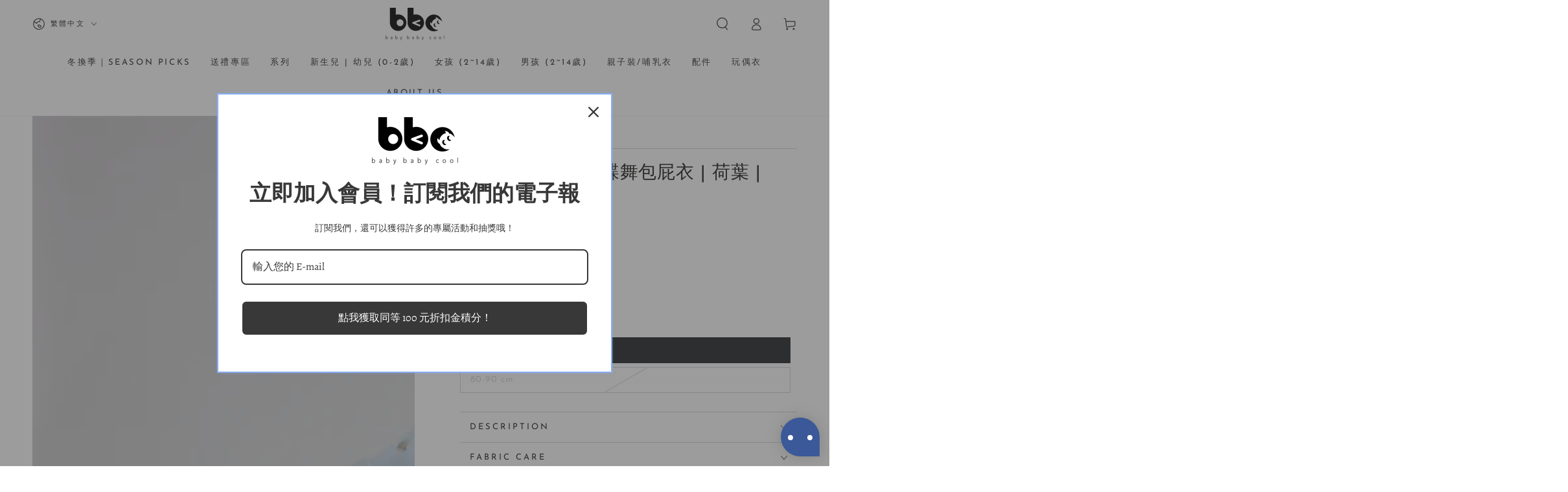

--- FILE ---
content_type: text/html; charset=utf-8
request_url: https://babybabycool.com/products/%E8%8A%B1%E9%A3%9B%E8%9D%B6%E8%88%9E%E5%8C%85%E5%B1%81%E8%A1%A3
body_size: 122821
content:
<!doctype html>
<html class="no-js" lang="zh-TW">
  <head>
    <meta name="google-site-verification" content="dWA5Nd3MEGWoYfcyWQpxlDUjTLZpB65wa3oz1-e9D7I" />
    <script src="https://cdn.jsdelivr.net/npm/js-cookie@3.0.1/dist/js.cookie.min.js"></script>
    <meta charset="utf-8">
    <meta http-equiv="X-UA-Compatible" content="IE=edge">
    <meta name="viewport" content="width=device-width,initial-scale=1">
    <meta name="theme-color" content="">
    <link rel="canonical" href="https://babybabycool.com/products/%e8%8a%b1%e9%a3%9b%e8%9d%b6%e8%88%9e%e5%8c%85%e5%b1%81%e8%a1%a3">
    <link rel="preconnect" href="https://cdn.shopify.com" crossorigin>

    <link rel="icon" href="https://cdn.shopify.com/s/files/1/0660/3433/6000/files/bbc-logo-head_favicon.png?v=1759930281" type="image/x-icon" />
    <link rel="shortcut icon" href="https://cdn.shopify.com/s/files/1/0660/3433/6000/files/bbc-logo-head_favicon.png?v=1759930281" type="image/x-icon" /><link rel="icon" type="image/png" href="//babybabycool.com/cdn/shop/files/bbc-logo-head_favicon.png?crop=center&height=32&v=1759930281&width=32"><link rel="preconnect" href="https://fonts.shopifycdn.com" crossorigin><title>
      Main | 幼兒秋冬 花飛蝶舞包屁衣 | 荷葉
 &ndash; baby baby cool</title><meta name="description" content="柔軟親膚的頂級有機棉面料,讓寶貝穿著時倍感舒適。精心設計的不對稱荷葉包屁款式,方便媽咪為寶貝換穿,更能包覆住寶貝柔嫩的肌膚。無論是居家穿搭或是外出服飾,都很適合。讓寶貝在秋冬也能穿出繽紛可愛的風格。">

<meta property="og:site_name" content="baby baby cool">
<meta property="og:url" content="https://babybabycool.com/products/%e8%8a%b1%e9%a3%9b%e8%9d%b6%e8%88%9e%e5%8c%85%e5%b1%81%e8%a1%a3">
<meta property="og:title" content="Main | 幼兒秋冬 花飛蝶舞包屁衣 | 荷葉">
<meta property="og:type" content="product">
<meta property="og:description" content="柔軟親膚的頂級有機棉面料,讓寶貝穿著時倍感舒適。精心設計的不對稱荷葉包屁款式,方便媽咪為寶貝換穿,更能包覆住寶貝柔嫩的肌膚。無論是居家穿搭或是外出服飾,都很適合。讓寶貝在秋冬也能穿出繽紛可愛的風格。"><meta property="og:image" content="http://babybabycool.com/cdn/shop/products/4_493012ba-4f54-4aaf-ab5c-54a0cc6a10ca.jpg?v=1758871749">
  <meta property="og:image:secure_url" content="https://babybabycool.com/cdn/shop/products/4_493012ba-4f54-4aaf-ab5c-54a0cc6a10ca.jpg?v=1758871749">
  <meta property="og:image:width" content="1506">
  <meta property="og:image:height" content="2258"><meta property="og:price:amount" content="1,480">
  <meta property="og:price:currency" content="TWD"><meta name="twitter:card" content="summary_large_image">
<meta name="twitter:title" content="Main | 幼兒秋冬 花飛蝶舞包屁衣 | 荷葉">
<meta name="twitter:description" content="柔軟親膚的頂級有機棉面料,讓寶貝穿著時倍感舒適。精心設計的不對稱荷葉包屁款式,方便媽咪為寶貝換穿,更能包覆住寶貝柔嫩的肌膚。無論是居家穿搭或是外出服飾,都很適合。讓寶貝在秋冬也能穿出繽紛可愛的風格。">


    <script src="//babybabycool.com/cdn/shop/t/17/assets/vendor-v4.js" defer="defer"></script>
    <script src="//babybabycool.com/cdn/shop/t/17/assets/pubsub.js?v=104623417541739052901722307431" defer="defer"></script>
    <script src="//babybabycool.com/cdn/shop/t/17/assets/global.js?v=140560699383711648641722307431" defer="defer"></script>
    <script crossorigin="anonymous" src="//babybabycool.com/cdn/shop/t/17/assets/modules-basis.js?v=4896871204473627001722307431" defer="defer"></script>

    <script>window.performance && window.performance.mark && window.performance.mark('shopify.content_for_header.start');</script><meta name="google-site-verification" content="U-8jK5PEPv8JRZ2e0KPWRsTFrXDeRjk-lSCLCvgNsEM">
<meta name="facebook-domain-verification" content="7bbrzkcs8bn2y1bx9uqll82oxdgixt">
<meta id="shopify-digital-wallet" name="shopify-digital-wallet" content="/66034336000/digital_wallets/dialog">
<link rel="alternate" hreflang="x-default" href="https://babybabycool.com/products/%E8%8A%B1%E9%A3%9B%E8%9D%B6%E8%88%9E%E5%8C%85%E5%B1%81%E8%A1%A3">
<link rel="alternate" hreflang="zh-Hant" href="https://babybabycool.com/products/%E8%8A%B1%E9%A3%9B%E8%9D%B6%E8%88%9E%E5%8C%85%E5%B1%81%E8%A1%A3">
<link rel="alternate" hreflang="en" href="https://babybabycool.com/en/products/%E8%8A%B1%E9%A3%9B%E8%9D%B6%E8%88%9E%E5%8C%85%E5%B1%81%E8%A1%A3">
<link rel="alternate" hreflang="zh-Hant-TW" href="https://babybabycool.com/products/%E8%8A%B1%E9%A3%9B%E8%9D%B6%E8%88%9E%E5%8C%85%E5%B1%81%E8%A1%A3">
<link rel="alternate" type="application/json+oembed" href="https://babybabycool.com/products/%e8%8a%b1%e9%a3%9b%e8%9d%b6%e8%88%9e%e5%8c%85%e5%b1%81%e8%a1%a3.oembed">
<script async="async" src="/checkouts/internal/preloads.js?locale=zh-TW"></script>
<script id="shopify-features" type="application/json">{"accessToken":"272a8d9a8579dc2e65d83b5e2bcda42f","betas":["rich-media-storefront-analytics"],"domain":"babybabycool.com","predictiveSearch":false,"shopId":66034336000,"locale":"zh-tw"}</script>
<script>var Shopify = Shopify || {};
Shopify.shop = "babybabycoolbbc.myshopify.com";
Shopify.locale = "zh-TW";
Shopify.currency = {"active":"TWD","rate":"1.0"};
Shopify.country = "TW";
Shopify.theme = {"name":"Be Yours","id":143967551744,"schema_name":"Be Yours","schema_version":"7.2.2","theme_store_id":1399,"role":"main"};
Shopify.theme.handle = "null";
Shopify.theme.style = {"id":null,"handle":null};
Shopify.cdnHost = "babybabycool.com/cdn";
Shopify.routes = Shopify.routes || {};
Shopify.routes.root = "/";</script>
<script type="module">!function(o){(o.Shopify=o.Shopify||{}).modules=!0}(window);</script>
<script>!function(o){function n(){var o=[];function n(){o.push(Array.prototype.slice.apply(arguments))}return n.q=o,n}var t=o.Shopify=o.Shopify||{};t.loadFeatures=n(),t.autoloadFeatures=n()}(window);</script>
<script id="shop-js-analytics" type="application/json">{"pageType":"product"}</script>
<script defer="defer" async type="module" src="//babybabycool.com/cdn/shopifycloud/shop-js/modules/v2/client.init-shop-cart-sync_H0-PjXO2.zh-TW.esm.js"></script>
<script defer="defer" async type="module" src="//babybabycool.com/cdn/shopifycloud/shop-js/modules/v2/chunk.common_CTtkbY-h.esm.js"></script>
<script defer="defer" async type="module" src="//babybabycool.com/cdn/shopifycloud/shop-js/modules/v2/chunk.modal_ieFR285J.esm.js"></script>
<script type="module">
  await import("//babybabycool.com/cdn/shopifycloud/shop-js/modules/v2/client.init-shop-cart-sync_H0-PjXO2.zh-TW.esm.js");
await import("//babybabycool.com/cdn/shopifycloud/shop-js/modules/v2/chunk.common_CTtkbY-h.esm.js");
await import("//babybabycool.com/cdn/shopifycloud/shop-js/modules/v2/chunk.modal_ieFR285J.esm.js");

  window.Shopify.SignInWithShop?.initShopCartSync?.({"fedCMEnabled":true,"windoidEnabled":true});

</script>
<script>(function() {
  var isLoaded = false;
  function asyncLoad() {
    if (isLoaded) return;
    isLoaded = true;
    var urls = ["\/\/cdn.shopify.com\/proxy\/5dd698cd8fec604030823ab89319ac5e6e5352eec280193fc2d38660a5a87eab\/app.akocommerce.com\/store\/script.js?shop=babybabycoolbbc.myshopify.com\u0026sp-cache-control=cHVibGljLCBtYXgtYWdlPTkwMA","https:\/\/tags.akohub.com\/widget.js?id=f6b55a06a3600c66a41efcbab1bf9115c0f00a3c51b59b7cc17c380c9e602639\u0026ts=1719295806337\u0026shop=babybabycoolbbc.myshopify.com","https:\/\/cdn-bundler.nice-team.net\/app\/js\/bundler.js?shop=babybabycoolbbc.myshopify.com","\/\/cdn.shopify.com\/proxy\/92f8bc9bb64adaae3d49e3cc71eaac91e87e03b2a9d57e8b09671411e0e93e68\/pdfflipbook.com\/script\/shopify\/?shop=babybabycoolbbc.myshopify.com\u0026sp-cache-control=cHVibGljLCBtYXgtYWdlPTkwMA","https:\/\/gifts.good-apps.co\/storage\/js\/good_free_gift-babybabycoolbbc.myshopify.com.js?ver=43\u0026shop=babybabycoolbbc.myshopify.com","https:\/\/api.fastbundle.co\/scripts\/src.js?shop=babybabycoolbbc.myshopify.com"];
    for (var i = 0; i < urls.length; i++) {
      var s = document.createElement('script');
      s.type = 'text/javascript';
      s.async = true;
      s.src = urls[i];
      var x = document.getElementsByTagName('script')[0];
      x.parentNode.insertBefore(s, x);
    }
  };
  if(window.attachEvent) {
    window.attachEvent('onload', asyncLoad);
  } else {
    window.addEventListener('load', asyncLoad, false);
  }
})();</script>
<script id="__st">var __st={"a":66034336000,"offset":28800,"reqid":"35de788f-1d70-409f-ad1c-bf707b28081e-1769850958","pageurl":"babybabycool.com\/products\/%E8%8A%B1%E9%A3%9B%E8%9D%B6%E8%88%9E%E5%8C%85%E5%B1%81%E8%A1%A3","u":"0dd13a61802f","p":"product","rtyp":"product","rid":7953187930368};</script>
<script>window.ShopifyPaypalV4VisibilityTracking = true;</script>
<script id="captcha-bootstrap">!function(){'use strict';const t='contact',e='account',n='new_comment',o=[[t,t],['blogs',n],['comments',n],[t,'customer']],c=[[e,'customer_login'],[e,'guest_login'],[e,'recover_customer_password'],[e,'create_customer']],r=t=>t.map((([t,e])=>`form[action*='/${t}']:not([data-nocaptcha='true']) input[name='form_type'][value='${e}']`)).join(','),a=t=>()=>t?[...document.querySelectorAll(t)].map((t=>t.form)):[];function s(){const t=[...o],e=r(t);return a(e)}const i='password',u='form_key',d=['recaptcha-v3-token','g-recaptcha-response','h-captcha-response',i],f=()=>{try{return window.sessionStorage}catch{return}},m='__shopify_v',_=t=>t.elements[u];function p(t,e,n=!1){try{const o=window.sessionStorage,c=JSON.parse(o.getItem(e)),{data:r}=function(t){const{data:e,action:n}=t;return t[m]||n?{data:e,action:n}:{data:t,action:n}}(c);for(const[e,n]of Object.entries(r))t.elements[e]&&(t.elements[e].value=n);n&&o.removeItem(e)}catch(o){console.error('form repopulation failed',{error:o})}}const l='form_type',E='cptcha';function T(t){t.dataset[E]=!0}const w=window,h=w.document,L='Shopify',v='ce_forms',y='captcha';let A=!1;((t,e)=>{const n=(g='f06e6c50-85a8-45c8-87d0-21a2b65856fe',I='https://cdn.shopify.com/shopifycloud/storefront-forms-hcaptcha/ce_storefront_forms_captcha_hcaptcha.v1.5.2.iife.js',D={infoText:'已受到 hCaptcha 保護',privacyText:'隱私',termsText:'條款'},(t,e,n)=>{const o=w[L][v],c=o.bindForm;if(c)return c(t,g,e,D).then(n);var r;o.q.push([[t,g,e,D],n]),r=I,A||(h.body.append(Object.assign(h.createElement('script'),{id:'captcha-provider',async:!0,src:r})),A=!0)});var g,I,D;w[L]=w[L]||{},w[L][v]=w[L][v]||{},w[L][v].q=[],w[L][y]=w[L][y]||{},w[L][y].protect=function(t,e){n(t,void 0,e),T(t)},Object.freeze(w[L][y]),function(t,e,n,w,h,L){const[v,y,A,g]=function(t,e,n){const i=e?o:[],u=t?c:[],d=[...i,...u],f=r(d),m=r(i),_=r(d.filter((([t,e])=>n.includes(e))));return[a(f),a(m),a(_),s()]}(w,h,L),I=t=>{const e=t.target;return e instanceof HTMLFormElement?e:e&&e.form},D=t=>v().includes(t);t.addEventListener('submit',(t=>{const e=I(t);if(!e)return;const n=D(e)&&!e.dataset.hcaptchaBound&&!e.dataset.recaptchaBound,o=_(e),c=g().includes(e)&&(!o||!o.value);(n||c)&&t.preventDefault(),c&&!n&&(function(t){try{if(!f())return;!function(t){const e=f();if(!e)return;const n=_(t);if(!n)return;const o=n.value;o&&e.removeItem(o)}(t);const e=Array.from(Array(32),(()=>Math.random().toString(36)[2])).join('');!function(t,e){_(t)||t.append(Object.assign(document.createElement('input'),{type:'hidden',name:u})),t.elements[u].value=e}(t,e),function(t,e){const n=f();if(!n)return;const o=[...t.querySelectorAll(`input[type='${i}']`)].map((({name:t})=>t)),c=[...d,...o],r={};for(const[a,s]of new FormData(t).entries())c.includes(a)||(r[a]=s);n.setItem(e,JSON.stringify({[m]:1,action:t.action,data:r}))}(t,e)}catch(e){console.error('failed to persist form',e)}}(e),e.submit())}));const S=(t,e)=>{t&&!t.dataset[E]&&(n(t,e.some((e=>e===t))),T(t))};for(const o of['focusin','change'])t.addEventListener(o,(t=>{const e=I(t);D(e)&&S(e,y())}));const B=e.get('form_key'),M=e.get(l),P=B&&M;t.addEventListener('DOMContentLoaded',(()=>{const t=y();if(P)for(const e of t)e.elements[l].value===M&&p(e,B);[...new Set([...A(),...v().filter((t=>'true'===t.dataset.shopifyCaptcha))])].forEach((e=>S(e,t)))}))}(h,new URLSearchParams(w.location.search),n,t,e,['guest_login'])})(!0,!0)}();</script>
<script integrity="sha256-4kQ18oKyAcykRKYeNunJcIwy7WH5gtpwJnB7kiuLZ1E=" data-source-attribution="shopify.loadfeatures" defer="defer" src="//babybabycool.com/cdn/shopifycloud/storefront/assets/storefront/load_feature-a0a9edcb.js" crossorigin="anonymous"></script>
<script data-source-attribution="shopify.dynamic_checkout.dynamic.init">var Shopify=Shopify||{};Shopify.PaymentButton=Shopify.PaymentButton||{isStorefrontPortableWallets:!0,init:function(){window.Shopify.PaymentButton.init=function(){};var t=document.createElement("script");t.src="https://babybabycool.com/cdn/shopifycloud/portable-wallets/latest/portable-wallets.zh-tw.js",t.type="module",document.head.appendChild(t)}};
</script>
<script data-source-attribution="shopify.dynamic_checkout.buyer_consent">
  function portableWalletsHideBuyerConsent(e){var t=document.getElementById("shopify-buyer-consent"),n=document.getElementById("shopify-subscription-policy-button");t&&n&&(t.classList.add("hidden"),t.setAttribute("aria-hidden","true"),n.removeEventListener("click",e))}function portableWalletsShowBuyerConsent(e){var t=document.getElementById("shopify-buyer-consent"),n=document.getElementById("shopify-subscription-policy-button");t&&n&&(t.classList.remove("hidden"),t.removeAttribute("aria-hidden"),n.addEventListener("click",e))}window.Shopify?.PaymentButton&&(window.Shopify.PaymentButton.hideBuyerConsent=portableWalletsHideBuyerConsent,window.Shopify.PaymentButton.showBuyerConsent=portableWalletsShowBuyerConsent);
</script>
<script data-source-attribution="shopify.dynamic_checkout.cart.bootstrap">document.addEventListener("DOMContentLoaded",(function(){function t(){return document.querySelector("shopify-accelerated-checkout-cart, shopify-accelerated-checkout")}if(t())Shopify.PaymentButton.init();else{new MutationObserver((function(e,n){t()&&(Shopify.PaymentButton.init(),n.disconnect())})).observe(document.body,{childList:!0,subtree:!0})}}));
</script>
<script id="sections-script" data-sections="header" defer="defer" src="//babybabycool.com/cdn/shop/t/17/compiled_assets/scripts.js?v=6484"></script>
<script>window.performance && window.performance.mark && window.performance.mark('shopify.content_for_header.end');</script>
<style data-shopify>@font-face {
  font-family: "Josefin Sans";
  font-weight: 400;
  font-style: normal;
  font-display: swap;
  src: url("//babybabycool.com/cdn/fonts/josefin_sans/josefinsans_n4.70f7efd699799949e6d9f99bc20843a2c86a2e0f.woff2") format("woff2"),
       url("//babybabycool.com/cdn/fonts/josefin_sans/josefinsans_n4.35d308a1bdf56e5556bc2ac79702c721e4e2e983.woff") format("woff");
}

  @font-face {
  font-family: "Josefin Sans";
  font-weight: 600;
  font-style: normal;
  font-display: swap;
  src: url("//babybabycool.com/cdn/fonts/josefin_sans/josefinsans_n6.afe095792949c54ae236c64ec95a9caea4be35d6.woff2") format("woff2"),
       url("//babybabycool.com/cdn/fonts/josefin_sans/josefinsans_n6.0ea222c12f299e43fa61b9245ec23b623ebeb1e9.woff") format("woff");
}

  @font-face {
  font-family: "Josefin Sans";
  font-weight: 400;
  font-style: italic;
  font-display: swap;
  src: url("//babybabycool.com/cdn/fonts/josefin_sans/josefinsans_i4.a2ba85bff59cf18a6ad90c24fe1808ddb8ce1343.woff2") format("woff2"),
       url("//babybabycool.com/cdn/fonts/josefin_sans/josefinsans_i4.2dba61e1d135ab449e8e134ba633cf0d31863cc4.woff") format("woff");
}

  @font-face {
  font-family: "Josefin Sans";
  font-weight: 600;
  font-style: italic;
  font-display: swap;
  src: url("//babybabycool.com/cdn/fonts/josefin_sans/josefinsans_i6.7a9f0e99230d38dd3e0abe7ca5ca23f913d05281.woff2") format("woff2"),
       url("//babybabycool.com/cdn/fonts/josefin_sans/josefinsans_i6.67c153e9e49a5dd7b6b7058351ca5c215b18a446.woff") format("woff");
}

  @font-face {
  font-family: "Josefin Sans";
  font-weight: 400;
  font-style: normal;
  font-display: swap;
  src: url("//babybabycool.com/cdn/fonts/josefin_sans/josefinsans_n4.70f7efd699799949e6d9f99bc20843a2c86a2e0f.woff2") format("woff2"),
       url("//babybabycool.com/cdn/fonts/josefin_sans/josefinsans_n4.35d308a1bdf56e5556bc2ac79702c721e4e2e983.woff") format("woff");
}

  @font-face {
  font-family: "Josefin Sans";
  font-weight: 600;
  font-style: normal;
  font-display: swap;
  src: url("//babybabycool.com/cdn/fonts/josefin_sans/josefinsans_n6.afe095792949c54ae236c64ec95a9caea4be35d6.woff2") format("woff2"),
       url("//babybabycool.com/cdn/fonts/josefin_sans/josefinsans_n6.0ea222c12f299e43fa61b9245ec23b623ebeb1e9.woff") format("woff");
}


  :root {
    --font-body-family: "Josefin Sans", sans-serif;
    --font-body-style: normal;
    --font-body-weight: 400;

    --font-heading-family: "Josefin Sans", sans-serif;
    --font-heading-style: normal;
    --font-heading-weight: 400;

    --font-body-scale: 1.0;
    --font-heading-scale: 1.0;

    --font-navigation-family: var(--font-heading-family);
    --font-navigation-size: 13px;
    --font-navigation-weight: var(--font-heading-weight);
    --font-button-family: var(--font-heading-family);
    --font-button-size: 13px;
    --font-button-baseline: 0.3rem;
    --font-price-family: var(--font-heading-family);
    --font-price-scale: var(--font-heading-scale);

    --color-base-text: 33, 35, 38;
    --color-base-background: 255, 255, 255;
    --color-base-solid-button-labels: 255, 255, 255;
    --color-base-outline-button-labels: 26, 27, 24;
    --color-base-accent: 26, 27, 24;
    --color-base-heading: 26, 27, 24;
    --color-base-border: 210, 213, 217;
    --color-placeholder: 243, 243, 243;
    --color-overlay: 33, 35, 38;
    --color-keyboard-focus: 135, 173, 245;
    --color-shadow: 168, 232, 226;
    --shadow-opacity: 1;

    --color-background-dark: 235, 235, 235;
    --color-price: #1a1b18;
    --color-sale-price: #d72c0d;
    --color-sale-badge-background: #d72c0d;
    --color-reviews: #ffb503;
    --color-critical: #d72c0d;
    --color-success: #008060;
    --color-highlight: 187, 255, 0;

    --payment-terms-background-color: #ffffff;
    --page-width: 160rem;
    --page-width-margin: 0rem;

    --card-color-scheme: var(--color-placeholder);
    --card-text-alignment: left;
    --card-flex-alignment: flex-left;
    --card-image-padding: 0px;
    --card-border-width: 0px;
    --card-radius: 0px;
    --card-shadow-horizontal-offset: 0px;
    --card-shadow-vertical-offset: 0px;
    
    --button-radius: 0px;
    --button-border-width: 2px;
    --button-shadow-horizontal-offset: 0px;
    --button-shadow-vertical-offset: 0px;

    --spacing-sections-desktop: 0px;
    --spacing-sections-mobile: 0px;

    --gradient-free-ship-progress: linear-gradient(325deg,#F9423A 0,#F1E04D 100%);
    --gradient-free-ship-complete: linear-gradient(325deg, #049cff 0, #35ee7a 100%);
  }

  *,
  *::before,
  *::after {
    box-sizing: inherit;
  }

  html {
    box-sizing: border-box;
    font-size: calc(var(--font-body-scale) * 62.5%);
    height: 100%;
  }

  body {
    min-height: 100%;
    margin: 0;
    font-size: 1.5rem;
    letter-spacing: 0.06rem;
    line-height: calc(1 + 0.8 / var(--font-body-scale));
    font-family: var(--font-body-family);
    font-style: var(--font-body-style);
    font-weight: var(--font-body-weight);
  }

  @media screen and (min-width: 750px) {
    body {
      font-size: 1.6rem;
    }
  }</style><svg viewBox="0 0 122 53" fill="none" style="display:none;"><defs><path id="hlCircle" d="M119.429 6.64904C100.715 1.62868 55.3088 -4.62247 23.3966 10.5358C-8.5157 25.694 0.331084 39.5052 9.60732 45.0305C18.8835 50.5558 53.0434 57.468 96.7751 45.0305C111.541 40.8309 135.673 24.379 109.087 13.4508C105.147 11.8313 93.2293 8.5924 77.0761 8.5924" stroke="currentColor" stroke-linecap="round" stroke-linejoin="round"></path></defs></svg><link href="//babybabycool.com/cdn/shop/t/17/assets/base.css?v=27127807752542969791722307430" rel="stylesheet" type="text/css" media="all" /><link rel="stylesheet" href="//babybabycool.com/cdn/shop/t/17/assets/apps.css?v=58555770612562691921722307430" media="print" fetchpriority="low" onload="this.media='all'"><link rel="preload" as="font" href="//babybabycool.com/cdn/fonts/josefin_sans/josefinsans_n4.70f7efd699799949e6d9f99bc20843a2c86a2e0f.woff2" type="font/woff2" crossorigin><link rel="preload" as="font" href="//babybabycool.com/cdn/fonts/josefin_sans/josefinsans_n4.70f7efd699799949e6d9f99bc20843a2c86a2e0f.woff2" type="font/woff2" crossorigin><link rel="stylesheet" href="//babybabycool.com/cdn/shop/t/17/assets/component-predictive-search.css?v=94320327991181004901722307430" media="print" onload="this.media='all'"><link rel="stylesheet" href="//babybabycool.com/cdn/shop/t/17/assets/component-quick-view.css?v=74011563189484492361722307431" media="print" onload="this.media='all'"><link rel="stylesheet" href="//babybabycool.com/cdn/shop/t/17/assets/component-color-swatches.css?v=9330494655392753921722307430" media="print" onload="this.media='all'"><script>
  document.documentElement.classList.replace('no-js', 'js');

  window.theme = window.theme || {};

  theme.routes = {
    root_url: '/',
    cart_url: '/cart',
    cart_add_url: '/cart/add',
    cart_change_url: '/cart/change',
    cart_update_url: '/cart/update',
    search_url: '/search',
    predictive_search_url: '/search/suggest'
  };

  theme.modules = {
    scrollsnap: '//babybabycool.com/cdn/shop/t/17/assets/scrollsnap.js?v=170600829773392310311722307431'
  }

  theme.cartStrings = {
    error: `更新購物車時出錯。請再試一次。`,
    quantityError: `您只能添加 [quantity] 件此商品到您的購物車。`
  };

  theme.variantStrings = {
    addToCart: `加入到購物車`,
    soldOut: `售完`,
    unavailable: `無庫存`,
    preOrder: `預購`
  };

  theme.accessibilityStrings = {
    imageAvailable: `圖片 [index] 現在在畫廊視圖中可用`,
    shareSuccess: `連結已復製！`
  }

  theme.dateStrings = {
    d: `D`,
    day: `日`,
    days: `日`,
    hour: `小時`,
    hours: `小時`,
    minute: `分鐘`,
    minutes: `分鐘`,
    second: `秒`,
    seconds: `秒`
  };theme.shopSettings = {
    moneyFormat: "${{ amount_no_decimals }}",
    isoCode: "TWD",
    cartDrawer: true,
    currencyCode: false,
    giftwrapRate: 'product'
  };

  theme.settings = {
    themeName: 'Be Yours',
    themeVersion: '7.2.2',
    agencyId: ''
  };

  /*! (c) Andrea Giammarchi @webreflection ISC */
  !function(){"use strict";var e=function(e,t){var n=function(e){for(var t=0,n=e.length;t<n;t++)r(e[t])},r=function(e){var t=e.target,n=e.attributeName,r=e.oldValue;t.attributeChangedCallback(n,r,t.getAttribute(n))};return function(o,a){var l=o.constructor.observedAttributes;return l&&e(a).then((function(){new t(n).observe(o,{attributes:!0,attributeOldValue:!0,attributeFilter:l});for(var e=0,a=l.length;e<a;e++)o.hasAttribute(l[e])&&r({target:o,attributeName:l[e],oldValue:null})})),o}};function t(e,t){(null==t||t>e.length)&&(t=e.length);for(var n=0,r=new Array(t);n<t;n++)r[n]=e[n];return r}function n(e,n){var r="undefined"!=typeof Symbol&&e[Symbol.iterator]||e["@@iterator"];if(!r){if(Array.isArray(e)||(r=function(e,n){if(e){if("string"==typeof e)return t(e,n);var r=Object.prototype.toString.call(e).slice(8,-1);return"Object"===r&&e.constructor&&(r=e.constructor.name),"Map"===r||"Set"===r?Array.from(e):"Arguments"===r||/^(?:Ui|I)nt(?:8|16|32)(?:Clamped)?Array$/.test(r)?t(e,n):void 0}}(e))||n&&e&&"number"==typeof e.length){r&&(e=r);var o=0,a=function(){};return{s:a,n:function(){return o>=e.length?{done:!0}:{done:!1,value:e[o++]}},e:function(e){throw e},f:a}}throw new TypeError("Invalid attempt to iterate non-iterable instance.\nIn order to be iterable, non-array objects must have a [Symbol.iterator]() method.")}var l,i=!0,u=!1;return{s:function(){r=r.call(e)},n:function(){var e=r.next();return i=e.done,e},e:function(e){u=!0,l=e},f:function(){try{i||null==r.return||r.return()}finally{if(u)throw l}}}}
  /*! (c) Andrea Giammarchi - ISC */var r=!0,o=!1,a="querySelectorAll",l="querySelectorAll",i=self,u=i.document,c=i.Element,s=i.MutationObserver,f=i.Set,d=i.WeakMap,h=function(e){return l in e},v=[].filter,g=function(e){var t=new d,i=function(n,r){var o;if(r)for(var a,l=function(e){return e.matches||e.webkitMatchesSelector||e.msMatchesSelector}(n),i=0,u=p.length;i<u;i++)l.call(n,a=p[i])&&(t.has(n)||t.set(n,new f),(o=t.get(n)).has(a)||(o.add(a),e.handle(n,r,a)));else t.has(n)&&(o=t.get(n),t.delete(n),o.forEach((function(t){e.handle(n,r,t)})))},g=function(e){for(var t=!(arguments.length>1&&void 0!==arguments[1])||arguments[1],n=0,r=e.length;n<r;n++)i(e[n],t)},p=e.query,y=e.root||u,m=function(e){var t=arguments.length>1&&void 0!==arguments[1]?arguments[1]:document,l=arguments.length>2&&void 0!==arguments[2]?arguments[2]:MutationObserver,i=arguments.length>3&&void 0!==arguments[3]?arguments[3]:["*"],u=function t(o,l,i,u,c,s){var f,d=n(o);try{for(d.s();!(f=d.n()).done;){var h=f.value;(s||a in h)&&(c?i.has(h)||(i.add(h),u.delete(h),e(h,c)):u.has(h)||(u.add(h),i.delete(h),e(h,c)),s||t(h[a](l),l,i,u,c,r))}}catch(e){d.e(e)}finally{d.f()}},c=new l((function(e){if(i.length){var t,a=i.join(","),l=new Set,c=new Set,s=n(e);try{for(s.s();!(t=s.n()).done;){var f=t.value,d=f.addedNodes,h=f.removedNodes;u(h,a,l,c,o,o),u(d,a,l,c,r,o)}}catch(e){s.e(e)}finally{s.f()}}})),s=c.observe;return(c.observe=function(e){return s.call(c,e,{subtree:r,childList:r})})(t),c}(i,y,s,p),b=c.prototype.attachShadow;return b&&(c.prototype.attachShadow=function(e){var t=b.call(this,e);return m.observe(t),t}),p.length&&g(y[l](p)),{drop:function(e){for(var n=0,r=e.length;n<r;n++)t.delete(e[n])},flush:function(){for(var e=m.takeRecords(),t=0,n=e.length;t<n;t++)g(v.call(e[t].removedNodes,h),!1),g(v.call(e[t].addedNodes,h),!0)},observer:m,parse:g}},p=self,y=p.document,m=p.Map,b=p.MutationObserver,w=p.Object,E=p.Set,S=p.WeakMap,A=p.Element,M=p.HTMLElement,O=p.Node,N=p.Error,C=p.TypeError,T=p.Reflect,q=w.defineProperty,I=w.keys,D=w.getOwnPropertyNames,L=w.setPrototypeOf,P=!self.customElements,k=function(e){for(var t=I(e),n=[],r=t.length,o=0;o<r;o++)n[o]=e[t[o]],delete e[t[o]];return function(){for(var o=0;o<r;o++)e[t[o]]=n[o]}};if(P){var x=function(){var e=this.constructor;if(!$.has(e))throw new C("Illegal constructor");var t=$.get(e);if(W)return z(W,t);var n=H.call(y,t);return z(L(n,e.prototype),t)},H=y.createElement,$=new m,_=new m,j=new m,R=new m,V=[],U=g({query:V,handle:function(e,t,n){var r=j.get(n);if(t&&!r.isPrototypeOf(e)){var o=k(e);W=L(e,r);try{new r.constructor}finally{W=null,o()}}var a="".concat(t?"":"dis","connectedCallback");a in r&&e[a]()}}).parse,W=null,F=function(e){if(!_.has(e)){var t,n=new Promise((function(e){t=e}));_.set(e,{$:n,_:t})}return _.get(e).$},z=e(F,b);q(self,"customElements",{configurable:!0,value:{define:function(e,t){if(R.has(e))throw new N('the name "'.concat(e,'" has already been used with this registry'));$.set(t,e),j.set(e,t.prototype),R.set(e,t),V.push(e),F(e).then((function(){U(y.querySelectorAll(e))})),_.get(e)._(t)},get:function(e){return R.get(e)},whenDefined:F}}),q(x.prototype=M.prototype,"constructor",{value:x}),q(self,"HTMLElement",{configurable:!0,value:x}),q(y,"createElement",{configurable:!0,value:function(e,t){var n=t&&t.is,r=n?R.get(n):R.get(e);return r?new r:H.call(y,e)}}),"isConnected"in O.prototype||q(O.prototype,"isConnected",{configurable:!0,get:function(){return!(this.ownerDocument.compareDocumentPosition(this)&this.DOCUMENT_POSITION_DISCONNECTED)}})}else if(P=!self.customElements.get("extends-li"))try{var B=function e(){return self.Reflect.construct(HTMLLIElement,[],e)};B.prototype=HTMLLIElement.prototype;var G="extends-li";self.customElements.define("extends-li",B,{extends:"li"}),P=y.createElement("li",{is:G}).outerHTML.indexOf(G)<0;var J=self.customElements,K=J.get,Q=J.whenDefined;q(self.customElements,"whenDefined",{configurable:!0,value:function(e){var t=this;return Q.call(this,e).then((function(n){return n||K.call(t,e)}))}})}catch(e){}if(P){var X=function(e){var t=ae.get(e);ve(t.querySelectorAll(this),e.isConnected)},Y=self.customElements,Z=y.createElement,ee=Y.define,te=Y.get,ne=Y.upgrade,re=T||{construct:function(e){return e.call(this)}},oe=re.construct,ae=new S,le=new E,ie=new m,ue=new m,ce=new m,se=new m,fe=[],de=[],he=function(e){return se.get(e)||te.call(Y,e)},ve=g({query:de,handle:function(e,t,n){var r=ce.get(n);if(t&&!r.isPrototypeOf(e)){var o=k(e);be=L(e,r);try{new r.constructor}finally{be=null,o()}}var a="".concat(t?"":"dis","connectedCallback");a in r&&e[a]()}}).parse,ge=g({query:fe,handle:function(e,t){ae.has(e)&&(t?le.add(e):le.delete(e),de.length&&X.call(de,e))}}).parse,pe=A.prototype.attachShadow;pe&&(A.prototype.attachShadow=function(e){var t=pe.call(this,e);return ae.set(this,t),t});var ye=function(e){if(!ue.has(e)){var t,n=new Promise((function(e){t=e}));ue.set(e,{$:n,_:t})}return ue.get(e).$},me=e(ye,b),be=null;D(self).filter((function(e){return/^HTML.*Element$/.test(e)})).forEach((function(e){var t=self[e];function n(){var e=this.constructor;if(!ie.has(e))throw new C("Illegal constructor");var n=ie.get(e),r=n.is,o=n.tag;if(r){if(be)return me(be,r);var a=Z.call(y,o);return a.setAttribute("is",r),me(L(a,e.prototype),r)}return oe.call(this,t,[],e)}q(n.prototype=t.prototype,"constructor",{value:n}),q(self,e,{value:n})})),q(y,"createElement",{configurable:!0,value:function(e,t){var n=t&&t.is;if(n){var r=se.get(n);if(r&&ie.get(r).tag===e)return new r}var o=Z.call(y,e);return n&&o.setAttribute("is",n),o}}),q(Y,"get",{configurable:!0,value:he}),q(Y,"whenDefined",{configurable:!0,value:ye}),q(Y,"upgrade",{configurable:!0,value:function(e){var t=e.getAttribute("is");if(t){var n=se.get(t);if(n)return void me(L(e,n.prototype),t)}ne.call(Y,e)}}),q(Y,"define",{configurable:!0,value:function(e,t,n){if(he(e))throw new N("'".concat(e,"' has already been defined as a custom element"));var r,o=n&&n.extends;ie.set(t,o?{is:e,tag:o}:{is:"",tag:e}),o?(r="".concat(o,'[is="').concat(e,'"]'),ce.set(r,t.prototype),se.set(e,t),de.push(r)):(ee.apply(Y,arguments),fe.push(r=e)),ye(e).then((function(){o?(ve(y.querySelectorAll(r)),le.forEach(X,[r])):ge(y.querySelectorAll(r))})),ue.get(e)._(t)}})}}();
</script>
<!-- Cresclab -->
    <script src="//cdn.maac.app/widget/a386f2cf36cd409da8c67790adb7b6ae.js" async="async"></script>
  <!-- BEGIN app block: shopify://apps/boost-ai-search-filter/blocks/boost-sd-ssr/7fc998ae-a150-4367-bab8-505d8a4503f7 --><script type="text/javascript">"use strict";(()=>{function mergeDeepMutate(target,...sources){if(!target)return target;if(sources.length===0)return target;const isObject=obj=>!!obj&&typeof obj==="object";const isPlainObject=obj=>{if(!isObject(obj))return false;const proto=Object.getPrototypeOf(obj);return proto===Object.prototype||proto===null};for(const source of sources){if(!source)continue;for(const key in source){const sourceValue=source[key];if(!(key in target)){target[key]=sourceValue;continue}const targetValue=target[key];if(Array.isArray(targetValue)&&Array.isArray(sourceValue)){target[key]=targetValue.concat(...sourceValue)}else if(isPlainObject(targetValue)&&isPlainObject(sourceValue)){target[key]=mergeDeepMutate(targetValue,sourceValue)}else{target[key]=sourceValue}}}return target}var Application=class{constructor(config,dataObjects){this.modules=[];this.cachedModulesByConstructor=new Map;this.status="created";this.cachedEventListeners={};this.registryBlockListeners=[];this.readyListeners=[];this.mode="production";this.logLevel=1;this.blocks={};const boostWidgetIntegration=window.boostWidgetIntegration;this.config=config||{logLevel:boostWidgetIntegration?.config?.logLevel,env:"production"};this.logLevel=this.config.logLevel??(this.mode==="production"?2:this.logLevel);if(this.config.logLevel==null){this.config.logLevel=this.logLevel}this.dataObjects=dataObjects||{};this.logger={debug:(...args)=>{if(this.logLevel<=0){console.debug("Boost > [DEBUG] ",...args)}},info:(...args)=>{if(this.logLevel<=1){console.info("Boost > [INFO] ",...args)}},warn:(...args)=>{if(this.logLevel<=2){console.warn("Boost > [WARN] ",...args)}},error:(...args)=>{if(this.logLevel<=3){console.error("Boost > [ERROR] ",...args)}}}}bootstrap(){if(this.status==="bootstrapped"){this.logger.warn("Application already bootstrapped");return}if(this.status==="started"){this.logger.warn("Application already started");return}this.loadModuleEventListeners();this.dispatchLifecycleEvent({name:"onBeforeAppBootstrap",payload:null});if(this.config?.customization?.app?.onBootstrap){this.config.customization.app.onBootstrap(this)}this.extendAppConfigFromModules();this.extendAppConfigFromGlobalVariables();this.initializeDataObjects();this.assignGlobalVariables();this.status="bootstrapped";this.dispatchLifecycleEvent({name:"onAppBootstrap",payload:null})}async initModules(){await Promise.all(this.modules.map(async module=>{if(!module.shouldInit()){this.logger.info("Module not initialized",module.constructor.name,"shouldInit returned false");return}module.onBeforeModuleInit?.();this.dispatchLifecycleEvent({name:"onBeforeModuleInit",payload:{module}});this.logger.info(`Initializing ${module.constructor.name} module`);try{await module.init();this.dispatchLifecycleEvent({name:"onModuleInit",payload:{module}})}catch(error){this.logger.error(`Error initializing module ${module.constructor.name}:`,error);this.dispatchLifecycleEvent({name:"onModuleError",payload:{module,error:error instanceof Error?error:new Error(String(error))}})}}))}getModule(constructor){const module=this.cachedModulesByConstructor.get(constructor);if(module&&!module.shouldInit()){return void 0}return module}getModuleByName(name){const module=this.modules.find(mod=>{const ModuleClass=mod.constructor;return ModuleClass.moduleName===name});if(module&&!module.shouldInit()){return void 0}return module}registerBlock(block){if(!block.id){this.logger.error("Block id is required");return}const blockId=block.id;if(this.blocks[blockId]){this.logger.error(`Block with id ${blockId} already exists`);return}this.blocks[blockId]=block;if(window.boostWidgetIntegration.blocks){window.boostWidgetIntegration.blocks[blockId]=block}this.dispatchLifecycleEvent({name:"onRegisterBlock",payload:{block}});this.registryBlockListeners.forEach(listener=>{try{listener(block)}catch(error){this.logger.error("Error in registry block listener:",error)}})}addRegistryBlockListener(listener){this.registryBlockListeners.push(listener);Object.values(this.blocks).forEach(block=>{try{listener(block)}catch(error){this.logger.error("Error in registry block listener for existing block:",error)}})}removeRegistryBlockListener(listener){const index=this.registryBlockListeners.indexOf(listener);if(index>-1){this.registryBlockListeners.splice(index,1)}}onReady(handler){if(this.status==="started"){try{handler()}catch(error){this.logger.error("Error in ready handler:",error)}}else{this.readyListeners.push(handler)}}assignGlobalVariables(){if(!window.boostWidgetIntegration){window.boostWidgetIntegration={}}Object.assign(window.boostWidgetIntegration,{TAEApp:this,config:this.config,dataObjects:this.dataObjects,blocks:this.blocks})}async start(){this.logger.info("Application starting");this.bootstrap();this.dispatchLifecycleEvent({name:"onBeforeAppStart",payload:null});await this.initModules();this.status="started";this.dispatchLifecycleEvent({name:"onAppStart",payload:null});this.readyListeners.forEach(listener=>{try{listener()}catch(error){this.logger.error("Error in ready listener:",error)}});if(this.config?.customization?.app?.onStart){this.config.customization.app.onStart(this)}}destroy(){if(this.status!=="started"){this.logger.warn("Application not started yet");return}this.modules.forEach(module=>{this.dispatchLifecycleEvent({name:"onModuleDestroy",payload:{module}});module.destroy()});this.modules=[];this.resetBlocks();this.status="destroyed";this.dispatchLifecycleEvent({name:"onAppDestroy",payload:null})}setLogLevel(level){this.logLevel=level;this.updateConfig({logLevel:level})}loadModule(ModuleConstructor){if(!ModuleConstructor){return this}const app=this;const moduleInstance=new ModuleConstructor(app);if(app.cachedModulesByConstructor.has(ModuleConstructor)){this.logger.warn(`Module ${ModuleConstructor.name} already loaded`);return app}this.modules.push(moduleInstance);this.cachedModulesByConstructor.set(ModuleConstructor,moduleInstance);this.logger.info(`Module ${ModuleConstructor.name} already loaded`);return app}updateConfig(newConfig){if(typeof newConfig==="function"){this.config=newConfig(this.config)}else{mergeDeepMutate(this.config,newConfig)}return this.config}dispatchLifecycleEvent(event){switch(event.name){case"onBeforeAppBootstrap":this.triggerEvent("onBeforeAppBootstrap",event);break;case"onAppBootstrap":this.logger.info("Application bootstrapped");this.triggerEvent("onAppBootstrap",event);break;case"onBeforeModuleInit":this.triggerEvent("onBeforeModuleInit",event);break;case"onModuleInit":this.logger.info(`Module ${event.payload.module.constructor.name} initialized`);this.triggerEvent("onModuleInit",event);break;case"onModuleDestroy":this.logger.info(`Module ${event.payload.module.constructor.name} destroyed`);this.triggerEvent("onModuleDestroy",event);break;case"onBeforeAppStart":this.triggerEvent("onBeforeAppStart",event);break;case"onAppStart":this.logger.info("Application started");this.triggerEvent("onAppStart",event);break;case"onAppDestroy":this.logger.info("Application destroyed");this.triggerEvent("onAppDestroy",event);break;case"onAppError":this.logger.error("Application error",event.payload.error);this.triggerEvent("onAppError",event);break;case"onModuleError":this.logger.error("Module error",event.payload.module.constructor.name,event.payload.error);this.triggerEvent("onModuleError",event);break;case"onRegisterBlock":this.logger.info(`Block registered with id: ${event.payload.block.id}`);this.triggerEvent("onRegisterBlock",event);break;default:this.logger.warn("Unknown lifecycle event",event);break}}triggerEvent(eventName,event){const eventListeners=this.cachedEventListeners[eventName];if(eventListeners){eventListeners.forEach(listener=>{try{if(eventName==="onRegisterBlock"&&event.payload&&"block"in event.payload){listener(event.payload.block)}else{listener(event)}}catch(error){this.logger.error(`Error in event listener for ${eventName}:`,error,"Event data:",event)}})}}extendAppConfigFromModules(){this.modules.forEach(module=>{const extendAppConfig=module.extendAppConfig;if(extendAppConfig){mergeDeepMutate(this.config,extendAppConfig)}})}extendAppConfigFromGlobalVariables(){const initializedGlobalConfig=window.boostWidgetIntegration?.config;if(initializedGlobalConfig){mergeDeepMutate(this.config,initializedGlobalConfig)}}initializeDataObjects(){this.modules.forEach(module=>{const dataObject=module.dataObject;if(dataObject){mergeDeepMutate(this.dataObjects,dataObject)}})}resetBlocks(){this.logger.info("Resetting all blocks");this.blocks={}}loadModuleEventListeners(){this.cachedEventListeners={};const eventNames=["onBeforeAppBootstrap","onAppBootstrap","onModuleInit","onModuleDestroy","onBeforeAppStart","onAppStart","onAppDestroy","onAppError","onModuleError","onRegisterBlock"];this.modules.forEach(module=>{eventNames.forEach(eventName=>{const eventListener=(...args)=>{if(this.status==="bootstrapped"||this.status==="started"){if(!module.shouldInit())return}return module[eventName]?.(...args)};if(typeof eventListener==="function"){if(!this.cachedEventListeners[eventName]){this.cachedEventListeners[eventName]=[]}if(eventName==="onRegisterBlock"){this.cachedEventListeners[eventName]?.push((block=>{eventListener.call(module,block)}))}else{this.cachedEventListeners[eventName]?.push(eventListener.bind(module))}}})})}};var Module=class{constructor(app){this.app=app}shouldInit(){return true}destroy(){}init(){}get extendAppConfig(){return{}}get dataObject(){return{}}};var BoostTAEAppModule=class extends Module{constructor(){super(...arguments);this.boostTAEApp=null}get TAEApp(){const boostTAE=getBoostTAE();if(!boostTAE){throw new Error("Boost TAE is not initialized")}this.boostTAEApp=boostTAE;return this.boostTAEApp}get TAEAppConfig(){return this.TAEApp.config}get TAEAppDataObjects(){return this.TAEApp.dataObjects}};var AdditionalElement=class extends BoostTAEAppModule{get extendAppConfig(){return {additionalElementSettings:Object.assign(
        {
          
            default_sort_order: {"search":"","all":""},
          
        }, {"customSortingList":"relevance|best-selling|manual|price-descending|price-ascending|created-ascending","enableCollectionSearch":false})};}};AdditionalElement.moduleName="AdditionalElement";function getShortenToFullParamMap(){const shortenUrlParamList=getBoostTAE().config?.filterSettings?.shortenUrlParamList;const map={};if(!Array.isArray(shortenUrlParamList)){return map}shortenUrlParamList.forEach(item=>{if(typeof item!=="string")return;const idx=item.lastIndexOf(":");if(idx===-1)return;const full=item.slice(0,idx).trim();const short=item.slice(idx+1).trim();if(full.length>0&&short.length>0){map[short]=full}});return map}function generateUUID(){return "xxxxxxxx-xxxx-xxxx-xxxx-xxxxxxxxxxxx".replace(/[x]/g,function(){const r=Math.random()*16|0;return r.toString(16)});}function getQueryParamByKey(key){const urlParams=new URLSearchParams(window.location.search);return urlParams.get(key)}function convertValueRequestStockStatus(v){if(typeof v==="string"){if(v==="out-of-stock")return false;return true}if(Array.isArray(v)){return v.map(_v=>{if(_v==="out-of-stock"){return false}return true})}return false}function isMobileWidth(){return window.innerWidth<576}function isTabletPortraitMaxWidth(){return window.innerWidth<991}function detectDeviceByWidth(){let result="";if(isMobileWidth()){result+="mobile|"}else{result=result.replace("mobile|","")}if(isTabletPortraitMaxWidth()){result+="tablet_portrait_max"}else{result=result.replace("tablet_portrait_max","")}return result}function getSortBy(){const{generalSettings:{collection_id=0,page="collection",default_sort_by:defaultSortBy}={},additionalElementSettings:{default_sort_order:defaultSortOrder={},customSortingList}={}}=getBoostTAE().config;const defaultSortingList=["relevance","best-selling","manual","title-ascending","title-descending","price-ascending","price-descending","created-ascending","created-descending"];const sortQueryKey=getQueryParamByKey("sort");const sortingList=customSortingList?customSortingList.split("|"):defaultSortingList;if(sortQueryKey&&sortingList.includes(sortQueryKey))return sortQueryKey;const searchPage=page==="search";const collectionPage=page==="collection";if(searchPage)sortingList.splice(sortingList.indexOf("manual"),1);const{all,search}=defaultSortOrder;if(collectionPage){if(collection_id in defaultSortOrder){return defaultSortOrder[collection_id]}else if(all){return all}else if(defaultSortBy){return defaultSortBy}}else if(searchPage){return search||"relevance"}return""}var addParamsLocale=(params={})=>{params.return_all_currency_fields=false;return{...params,currency_rate:window.Shopify?.currency?.rate,currency:window.Shopify?.currency?.active,country:window.Shopify?.country}};var getLocalStorage=key=>{try{const value=localStorage.getItem(key);if(value)return JSON.parse(value);return null}catch{return null}};var setLocalStorage=(key,value)=>{try{localStorage.setItem(key,JSON.stringify(value))}catch(error){getBoostTAE().logger.error("Error setLocalStorage",error)}};var removeLocalStorage=key=>{try{localStorage.removeItem(key)}catch(error){getBoostTAE().logger.error("Error removeLocalStorage",error)}};function roundToNearest50(num){const remainder=num%50;if(remainder>25){return num+(50-remainder)}else{return num-remainder}}function lazyLoadImages(dom){if(!dom)return;const lazyImages=dom.querySelectorAll(".boost-sd__product-image-img[loading='lazy']");lazyImages.forEach(function(img){inViewPortHandler(img.parentElement,element=>{const imgElement=element.querySelector(".boost-sd__product-image-img[loading='lazy']");if(imgElement){imgElement.removeAttribute("loading")}})})}function inViewPortHandler(elements,callback){const observer=new IntersectionObserver(function intersectionObserverCallback(entries,observer2){entries.forEach(function(entry){if(entry.isIntersecting){callback(entry.target);observer2.unobserve(entry.target)}})});if(Array.isArray(elements)){elements.forEach(element=>observer.observe(element))}else{observer.observe(elements)}}var isBadUrl=url=>{try{if(!url){const searchString2=getWindowLocation().search;if(!searchString2||searchString2.length<=1){return false}return checkSearchStringForXSS(searchString2)}if(typeof url==="string"){const questionMarkIndex=url.indexOf("?");const searchString2=questionMarkIndex>=0?url.substring(questionMarkIndex):"";if(!searchString2||searchString2.length<=1){return false}return checkSearchStringForXSS(searchString2)}const searchString=url.search;if(!searchString||searchString.length<=1){return false}return checkSearchStringForXSS(searchString)}catch{return true}};var checkSearchStringForXSS=searchString=>{const urlParams=decodeURIComponent(searchString).split("&");for(let i=0;i<urlParams.length;i++){if(isBadSearchTerm(urlParams[i])){return true}}return false};var getWindowLocation=()=>{const href=window.location.href;const escapedHref=href.replace(/%3C/g,"&lt;").replace(/%3E/g,"&gt;");const rebuildHrefArr=[];for(let i=0;i<escapedHref.length;i++){rebuildHrefArr.push(escapedHref.charAt(i))}const rebuildHref=rebuildHrefArr.join("").split("&lt;").join("%3C").split("&gt;").join("%3E");let rebuildSearch="";const hrefWithoutHash=rebuildHref.replace(/#.*$/,"");if(hrefWithoutHash.split("?").length>1){rebuildSearch=hrefWithoutHash.split("?")[1];if(rebuildSearch.length>0){rebuildSearch="?"+rebuildSearch}}return{pathname:window.location.pathname,href:rebuildHref,search:rebuildSearch}};var isBadSearchTerm=term=>{if(typeof term=="string"){term=term.toLowerCase();const domEvents=["img src","script","alert","onabort","popstate","afterprint","beforeprint","beforeunload","blur","canplay","canplaythrough","change","click","contextmenu","copy","cut","dblclick","drag","dragend","dragenter","dragleave","dragover","dragstart","drop","durationchange","ended","error","focus","focusin","focusout","fullscreenchange","fullscreenerror","hashchange","input","invalid","keydown","keypress","keyup","load","loadeddata","loadedmetadata","loadstart","mousedown","mouseenter","mouseleave","mousemove","mouseover","mouseout","mouseout","mouseup","offline","online","pagehide","pageshow","paste","pause","play","playing","progress","ratechange","resize","reset","scroll","search","seeked","seeking","select","show","stalled","submit","suspend","timeupdate","toggle","touchcancel","touchend","touchmove","touchstart","unload","volumechange","waiting","wheel"];const potentialEventRegex=new RegExp(domEvents.join("=|on"));const countOpenTag=(term.match(/</g)||[]).length;const countCloseTag=(term.match(/>/g)||[]).length;const isAlert=(term.match(/alert\(/g)||[]).length;const isConsoleLog=(term.match(/console\.log\(/g)||[]).length;const isExecCommand=(term.match(/execCommand/g)||[]).length;const isCookie=(term.match(/document\.cookie/g)||[]).length;const isJavascript=(term.match(/j.*a.*v.*a.*s.*c.*r.*i.*p.*t/g)||[]).length;const isPotentialEvent=potentialEventRegex.test(term);if(countOpenTag>0&&countCloseTag>0||countOpenTag>1||countCloseTag>1||isAlert||isConsoleLog||isExecCommand||isCookie||isJavascript||isPotentialEvent){return true}}return false};var isCollectionPage=()=>{return getBoostTAE().config.generalSettings?.page==="collection"};var isSearchPage=()=>{return getBoostTAE().config.generalSettings?.page==="search"};var isCartPage=()=>{return getBoostTAE().config.generalSettings?.page==="cart"};var isProductPage=()=>{return getBoostTAE().config.generalSettings?.page==="product"};var isHomePage=()=>{return getBoostTAE().config.generalSettings?.page==="index"};var isVendorPage=()=>{return window.location.pathname.indexOf("/collections/vendors")>-1};var getCurrentPage=()=>{let currentPage="";switch(true){case isCollectionPage():currentPage="collection_page";break;case isSearchPage():currentPage="search_page";break;case isProductPage():currentPage="product_page";break;case isCartPage():currentPage="cart_page";break;case isHomePage():currentPage="home_page";break;default:break}return currentPage};var checkExistFilterOptionParam=()=>{const queryParams=new URLSearchParams(window.location.search);const shortenToFullMap=getShortenToFullParamMap();const hasShortenMap=Object.keys(shortenToFullMap).length>0;for(const[key]of queryParams.entries()){if(key.indexOf("pf_")>-1){return true}if(hasShortenMap&&shortenToFullMap[key]){return true}}return false};function getCustomerId(){return window?.__st?.cid||window?.meta?.page?.customerId||window?.ShopifyAnalytics?.meta?.page?.customerId||window?.ShopifyAnalytics?.lib?.user?.()?.traits()?.uniqToken}function isShopifyTypePage(){return window.location.pathname.indexOf("/collections/types")>-1}var _Analytics=class _Analytics extends BoostTAEAppModule{saveRequestId(type,request_id,bundles=[]){const requestIds=getLocalStorage(_Analytics.STORAGE_KEY_PRE_REQUEST_IDS)||{};requestIds[type]=request_id;if(Array.isArray(bundles)){bundles?.forEach(bundle=>{let placement="";switch(type){case"search":placement=_Analytics.KEY_PLACEMENT_BY_TYPE.search_page;break;case"suggest":placement=_Analytics.KEY_PLACEMENT_BY_TYPE.search_page;break;case"product_page_bundle":placement=_Analytics.KEY_PLACEMENT_BY_TYPE.product_page;break;default:break}requestIds[`${bundle.widgetId||""}_${placement}`]=request_id})}setLocalStorage(_Analytics.STORAGE_KEY_PRE_REQUEST_IDS,requestIds)}savePreAction(type){setLocalStorage(_Analytics.STORAGE_KEY_PRE_ACTION,type)}};_Analytics.moduleName="Analytics";_Analytics.STORAGE_KEY_PRE_REQUEST_IDS="boostSdPreRequestIds";_Analytics.STORAGE_KEY_PRE_ACTION="boostSdPreAction";_Analytics.KEY_PLACEMENT_BY_TYPE={product_page:"product_page",search_page:"search_page",instant_search:"instant_search"};var Analytics=_Analytics;var AppSettings=class extends BoostTAEAppModule{get extendAppConfig(){return {cdn:"https://cdn.boostcommerce.io",bundleUrl:"https://services.mybcapps.com/bc-sf-filter/bundles",productUrl:"https://services.mybcapps.com/bc-sf-filter/products",subscriptionUrl:"https://services.mybcapps.com/bc-sf-filter/subscribe-b2s",taeSettings:window.boostWidgetIntegration?.taeSettings||{instantSearch:{enabled:false}},generalSettings:Object.assign(
  {preview_mode:false,preview_path:"",page:"product",custom_js_asset_url:"",custom_css_asset_url:"",collection_id: 0,collection_handle:"",collection_product_count: 0,...
            {
              
              
                product_id: 7953187930368,
              
            },collection_tags: null,current_tags: null,default_sort_by:"",swatch_extension:"png",no_image_url:"https://cdn.shopify.com/extensions/019be4f8-6aac-7bf7-8583-c85851eaaabd/boost-fe-204/assets/boost-pfs-no-image.jpg",search_term:"",template:"product",currencies:["TWD"],current_currency:"TWD",published_locales:{...
                {"zh-TW":true,"en":false}
              },current_locale:"zh-TW"},
  {"addCollectionToProductUrl":false}
),translation:{},...
        {
          
          
          
            translation: {"refineDesktop":"商品篩選","refine":"優化依據","refineMobile":"優化依據","refineMobileCollapse":"隱藏商品篩選","clear":"清除","clearAll":"全部清除","viewMore":"查看更多","viewLess":"查看較少","apply":"申請","applyAll":"應用全部","close":"關閉","back":"返回","showLimit":"顯示","collectionAll":"全部","under":"下","above":"以上","ratingStar":"星級","ratingStars":"星星","ratingUp":"向上","showResult":"顯示結果","searchOptions":"搜尋選項","inCollectionSearch":"搜尋此集合中的產品","loadPreviousPage":"加載上一頁","loadMore":"加載更多 {{ amountProduct }} 產品","loadMoreTotal":"{{ from }} - { v1} 共 {{ total }} 產品","viewAs":"檢視方式","listView":"清單視圖","gridView":"網格視圖","gridViewColumns":"網格視圖{{count}} 列","search":{"generalTitle":"一般標題（沒有搜索詞時）","resultHeader":"「{{ terms }}」的搜尋結果","resultNumber":"顯示「{{ terms }} 」的{{ count }} 個結果","seeAllProducts":"查看所有產品","resultEmpty":"非常抱歉！我們找不到「{{ terms }}」的結果。{{ breakline }}但不要放棄 - 檢查拼寫或嘗試不太具體的搜索詞。","resultEmptyWithSuggestion":"抱歉，沒有找到「{{ terms }}」的結果。看看這些項目？","searchTotalResult":"顯示 {{ count }} 結果","searchTotalResults":"顯示{{ count }} 個結果","searchPanelProduct":"產品","searchPanelCollection":"收藏","searchPanelPage":"部落格和頁面","searchTipsTitle":"搜尋提示","searchTipsContent":"請加倍-檢查你的拼字。{{ breakline }}使用更通用的搜尋字詞。{{ breakline }}輸入更少的關鍵字。{{ breakline }}嘗試按產品類型、品牌、型號或產品功能進行搜尋。","noSearchResultSearchTermLabel":"查看其中一些熱門搜尋","noSearchResultProductsLabel":"熱門產品","searchBoxOnclickRecentSearchLabel":"最近搜尋","searchBoxOnclickSearchTermLabel":"熱門搜尋","searchBoxOnclickProductsLabel":"熱門產品"},"suggestion":{"viewAll":"查看所有 {{ count }} 產品","didYouMean":"您是否要查找：{{ terms }}","searchBoxPlaceholder":"搜尋","suggestQuery":"顯示{{ terms }}的{{ count }}結果","instantSearchSuggestionsLabel":"熱門建議","instantSearchCollectionsLabel":"收藏","instantSearchProductsLabel":"產品","instantSearchPagesLabel":"頁數","searchBoxOnclickRecentSearchLabel":"最近搜尋","searchBoxOnclickSearchTermLabel":"熱門搜尋","searchBoxOnclickProductsLabel":"熱門產品","noSearchResultSearchTermLabel":"查看其中一些熱門搜尋","noSearchResultProductsLabel":"熱門產品"},"error":{"noFilterResult":"抱歉，沒有符合您選擇的產品","noSearchResult":"抱歉，沒有與關鍵字匹配的產品","noProducts":"此集合中未找到任何產品","noSuggestionResult":"抱歉，沒有找到「{{ terms }}」的任何內容。","noSuggestionProducts":"抱歉，沒有找到“{{ terms }}”。"},"recommendation":{"homepage-261600":"Just dropped","homepage-850415":"Best Sellers","collectionpage-080367":"Just dropped","collectionpage-258063":"Most Popular Products","productpage-212211":"Recently viewed","productpage-263822":"Frequently Bought Together","cartpage-041153":"Still interested in this?","cartpage-100044":"Similar Products"},"productItem":{"qvBtnLabel":"快速查看","atcAvailableLabel":"添加到購物車","soldoutLabel":"已售完","productItemSale":"促銷","productItemSoldOut":"已售罄","viewProductBtnLabel":"查看產品","atcSelectOptionsLabel":"選擇選項","savingAmount":"儲存{{saleAmount}}","swatchButtonText1":"+{{count}}","swatchButtonText2":"+{{count}}","swatchButtonText3":"+{{count}} ","inventoryInStock":"有貨","inventoryLowStock":"僅剩{{count}} 個！","inventorySoldOut":"已售罄","atcAddingToCartBtnLabel":"正在新增...","atcAddedToCartBtnLabel":"已新增！","atcFailedToCartBtnLabel":"下一個"},"quickView":{"qvQuantity":"數量","qvViewFullDetails":"查看完整詳情","buyItNowBtnLabel":"立即購買","qvQuantityError":"請輸入數量"},"cart":{"atcMiniCartSubtotalLabel":"小計","atcMiniCartEmptyCartLabel":"您的購物車目前為空","atcMiniCartCountItemLabel":"商品","atcMiniCartCountItemLabelPlural":"商品","atcMiniCartShopingCartLabel":"您的購物車","atcMiniCartViewCartLabel":"查看購物車","atcMiniCartCheckoutLabel":"結帳"},"recentlyViewed":{"recentProductHeading":"最近查看的產品"},"mostPopular":{"popularProductsHeading":"熱門產品"},"perpage":{"productCountPerPage":"顯示：每頁{{count}} 個"},"productCount":{"textDescriptionCollectionHeader":"{{count}} 產品","textDescriptionCollectionHeaderPlural":"{{count}} 產品","textDescriptionToolbar":"{{count}} 產品","textDescriptionToolbarPlural":"{{count}} 產品","textDescriptionPagination":"顯示{{from}} - {{to}}，共{{total}} 產品","textDescriptionPaginationPlural":"顯示第{{from}} - {{to}} 個產品，共{{total}} 個產品"},"pagination":{"loadPreviousText":"載入上一頁","loadPreviousInfiniteText":"加載上一頁","loadMoreText":"載入更多","prevText":"上一頁","nextText":"下一頁"},"sortingList":{"sorting":"排序方式","relevance":"相關性","best-selling":"最暢銷","manual":"手冊","price-descending":"價格降序","price-ascending":"價格升序","created-ascending":"已創建升序"},"collectionHeader":{"collectionAllProduct":"產品"},"breadcrumb":{"home":" HOME ","collections":"收集","pagination":" {{totalPages}}的頁面{{ page }} ","toFrontPage":"返回前頁面"},"sliderProduct":{"prevButton":"上一個","nextButton":"上一個"},"filterOptions":{"filterOption|g3z0JIkAEn|pf_v_vendor":"Vendor","filterOption|g3z0JIkAEn|pf_pt_product_type":"Product Type","filterOption|g3z0JIkAEn|pf_p_jia_ge":"價格","filterOption|g3z0JIkAEn|pf_t_tag":"Tag","filterOption|g3z0JIkAEn|pf_opt_yan_se":"顏色(All)","filterOption|g3z0JIkAEn|pf_t_shang_pin_kuan_shi":"商品款式","filterOption|g3z0JIkAEn|pf_t_yan_se":"顏色","filterOption|g3z0JIkAEn|pf_opt_chi_cun":"適穿尺寸","filterOption|g3z0JIkAEn|pf_t_shi_chuan_ji_jie":"適穿季節","filterOption|g3z0JIkAEn|pf_t_xiu_chang":"袖長","filterOption|g3z0JIkAEn|pf_t_shi_chuan_xing_bie":"適穿性別","filterOption|g3z0JIkAEn|pf_t_she_ji_xi_lie":"設計系列","filterOption|g3z0JIkAEn|pf_t_shi_chuan_nian_ling_legacy":"適穿年齡 - legacy","filterOption|g3z0JIkAEn|pf_t_shi_chuan_chi_cun_legacy":"適穿尺寸 - legacy","filterOption|AVzpJo5AG0|pf_v_vendor":"Vendor","filterOption|AVzpJo5AG0|pf_pt_product_type":"Product Type","filterOption|AVzpJo5AG0|pf_p_price":"Price"},"predictiveBundle":{}},
          
        }
      };}};AppSettings.moduleName="AppSettings";var AssetFilesLoader=class extends BoostTAEAppModule{constructor(){super(...arguments);this.cacheVersionString=Date.now().toString()}onAppStart(){this.loadAssetFiles();this.assetLoadingPromise("themeCSS").then(()=>{this.TAEApp.updateConfig({themeCssLoaded:true})});this.assetLoadingPromise("settingsCSS").then(()=>{this.TAEApp.updateConfig({settingsCSSLoaded:true})})}loadAssetFiles(){this.loadThemeCSS();this.loadSettingsCSS();this.loadMainScript();this.loadRTLCSS();this.loadCustomizedCSSAndScript()}loadCustomizedCSSAndScript(){const{assetFilesLoader,templateMetadata}=this.TAEAppConfig;const themeCSSLinkElement=assetFilesLoader.themeCSS.element;const settingCSSLinkElement=assetFilesLoader.settingsCSS.element;const loadResources=()=>{if(this.TAEAppConfig.assetFilesLoader.themeCSS.status!=="loaded"||this.TAEAppConfig.assetFilesLoader.settingsCSS.status!=="loaded")return;if(templateMetadata?.customizeCssUrl){this.loadCSSFile("customizedCSS")}if(templateMetadata?.customizeJsUrl){this.loadScript("customizedScript")}};themeCSSLinkElement?.addEventListener("load",loadResources);settingCSSLinkElement?.addEventListener("load",loadResources)}loadSettingsCSS(){const result=this.loadCSSFile("settingsCSS");return result}loadThemeCSS(){const result=this.loadCSSFile("themeCSS");return result}loadRTLCSS(){const rtlDetected=document.documentElement.getAttribute("dir")==="rtl";if(rtlDetected){const result=this.loadCSSFile("rtlCSS");return result}}loadMainScript(){const result=this.loadScript("mainScript");return result}preloadModuleScript(module){const TAEAppConfig=this.TAEAppConfig;const inStagingEnv=TAEAppConfig.env==="staging";const themeLibVersion=inStagingEnv?"staging":TAEAppConfig.templateMetadata?.themeLibVersion;if(!inStagingEnv)return;if(!["filter","recommendation"].includes(module))return;const scriptUrl=`${TAEAppConfig.cdn}/${"widget-integration"}/${themeLibVersion}/${module}.module.js`;const link=document.createElement("link");link.rel="preload";link.as="script";link.href=scriptUrl;document.head?.appendChild(link)}loadResourceByName(name,options){if(this.TAEAppConfig.assetFilesLoader[name].element)return;const assetsState=this.TAEAppConfig.assetFilesLoader[name];const resourceType=options?.resourceType||assetsState.type;const inStagingEnv=this.TAEAppConfig.env==="staging";let url=options?.url||assetsState.url;if(!url){switch(name){case"themeCSS":url=this.TAEAppConfig.templateMetadata?.themeCssUrl||this.TAEAppConfig.fallback?.themeCssUrl;if(inStagingEnv){url+=`?v=${this.cacheVersionString}`}break;case"settingsCSS":url=this.TAEAppConfig.templateMetadata?.settingsCssUrl||this.TAEAppConfig.fallback?.settingsCssUrl;break;case"rtlCSS":{const{themeCSS}=this.TAEAppConfig.assetFilesLoader;if(themeCSS.url){const themeCssUrl=new URL(themeCSS.url);const themeCssPathWithoutFilename=themeCssUrl.pathname.split("/").slice(0,-1).join("/");const rtlCssPath=themeCssPathWithoutFilename+"/rtl.css";url=new URL(rtlCssPath,themeCssUrl.origin).href;if(inStagingEnv){url+=`?v=${this.cacheVersionString}`}}break}case"mainScript":url=`${this.TAEAppConfig.cdn}/${"widget-integration"}/${inStagingEnv?"staging":this.TAEAppConfig.templateMetadata?.themeLibVersion}/${"bc-widget-integration.js"}`;if(inStagingEnv){url+=`?v=${this.cacheVersionString}`}break;case"customizedCSS":url=this.TAEAppConfig.templateMetadata?.customizeCssUrl;break;case"customizedScript":url=this.TAEAppConfig.templateMetadata?.customizeJsUrl;break}}if(!url)return;if(resourceType==="stylesheet"){const link=document.createElement("link");link.rel="stylesheet";link.type="text/css";link.media="all";link.href=url;document.head.appendChild(link);this.TAEApp.updateConfig({assetFilesLoader:{[name]:{element:link,status:"loading",url}}});link.onload=()=>{this.TAEApp.updateConfig({assetFilesLoader:{[name]:{element:link,status:"loaded",url}}})};link.onerror=()=>{this.TAEApp.updateConfig({assetFilesLoader:{[name]:{element:link,status:"error",url}}})}}else if(resourceType==="script"){const script=document.createElement("script");script.src=url;const strategy=options?.strategy;if(strategy==="async"){script.async=true}else if(strategy==="defer"){script.defer=true}if(assetsState.module){script.type="module"}if(strategy==="async"||strategy==="defer"){const link=document.createElement("link");link.rel="preload";link.as="script";link.href=url;document.head?.appendChild(link)}document.head.appendChild(script);this.TAEApp.updateConfig({assetFilesLoader:{[name]:{element:script,status:"loading",url}}});script.onload=()=>{this.TAEApp.updateConfig({assetFilesLoader:{[name]:{element:script,status:"loaded",url}}})};script.onerror=()=>{this.TAEApp.updateConfig({assetFilesLoader:{[name]:{element:script,status:"error",url}}})};script.onprogress=()=>{this.TAEApp.updateConfig({assetFilesLoader:{[name]:{element:script,status:"loading",url}}})}}}loadCSSFile(name,url){return this.loadResourceByName(name,{url,resourceType:"stylesheet"})}loadScript(name,url,strategy){return this.loadResourceByName(name,{strategy,url,resourceType:"script"})}assetLoadingPromise(name,timeout=5e3){return new Promise((resolve,reject)=>{let timeoutNumber=null;const{assetFilesLoader}=this.TAEAppConfig;const asset=assetFilesLoader[name];if(asset.status==="loaded"){return resolve(true)}if(!asset.element){this.loadResourceByName(name)}const assetElement=this.TAEAppConfig.assetFilesLoader[name]?.element;if(!assetElement){this.TAEApp.logger.warn(`Asset ${name} not foumd`);return resolve(false)}assetElement?.addEventListener("load",()=>{if(timeoutNumber)clearTimeout(timeoutNumber);resolve(true)});assetElement?.addEventListener("error",()=>{if(timeoutNumber)clearTimeout(timeoutNumber);reject(new Error(`Failed to load asset ${name}`))});timeoutNumber=setTimeout(()=>{reject(new Error(`Timeout loading asset ${name}`))},timeout)})}get extendAppConfig(){return{themeCssLoaded:false,settingsCSSLoaded:false,assetFilesLoader:{themeCSS:{type:"stylesheet",element:null,status:"not-initialized",url:null},settingsCSS:{type:"stylesheet",element:null,status:"not-initialized",url:null},rtlCSS:{type:"stylesheet",element:null,status:"not-initialized",url:null},customizedCSS:{type:"stylesheet",element:null,status:"not-initialized",url:null},mainScript:{type:"script",element:null,status:"not-initialized",url:null},customizedScript:{type:"script",element:null,status:"not-initialized",url:null}}}}};AssetFilesLoader.moduleName="AssetFilesLoader";var B2B=class extends BoostTAEAppModule{setQueryParams(urlParams){const{b2b}=this.TAEAppConfig;if(!b2b.enabled)return;urlParams.set("company_location_id",`${b2b.current_company_id}_${b2b.current_location_id}`);const shopifyCurrencySettings=window.Shopify?.currency;if(shopifyCurrencySettings){urlParams.set("currency",shopifyCurrencySettings.active);urlParams.set("currency_rate",shopifyCurrencySettings.rate.toString())}}get extendAppConfig(){return {b2b:Object.assign({enabled:false}, 
        {
          
        }
        )};}};B2B.moduleName="B2B";var _Fallback=class _Fallback extends BoostTAEAppModule{get extendAppConfig(){return{fallback:{containerElement:".boost-sd__filter-product-list",themeCssUrl:"https://cdn.boostcommerce.io/widget-integration/theme/default/1.0.1/main.css",settingsCssUrl:"https://boost-cdn-staging.bc-solutions.net/widget-integration/theme/default/staging/default-settings.css"}}}dispatchEvent(){const enableEvent=new CustomEvent(_Fallback.EVENT_NAME);window.dispatchEvent(enableEvent)}async loadFallbackSectionFromShopify(payload){return fetch(payload.url||`${window.location.origin}/?section_id=${payload.sectionName}`).catch(error=>{this.TAEApp.logger.error("Error loading fallback section from Shopify:",error);throw error}).then(res=>res.text())}get containerElement(){const{containerElement}=this.TAEAppConfig.fallback;if(containerElement instanceof HTMLElement){return containerElement}return document.querySelector(containerElement)}async loadFilterProductFallback(){const{fallback,cdn="https://boost-cdn-prod.bc-solutions.net",templateMetadata}=this.TAEAppConfig;const customizedFallbackSettings=fallback?.customizedTemplate||templateMetadata.customizedFallback;if(customizedFallbackSettings){const{source,templateName,templateURL}=customizedFallbackSettings;switch(source){case"Shopify":{if(!templateName&&!templateURL){this.TAEApp.logger.warn("Both templateName and templateURL are undefined");return}const html=await this.loadFallbackSectionFromShopify({sectionName:templateName,url:templateURL});const container=this.containerElement;if(!container){this.TAEApp.logger.warn("Container element not found for fallback template");return}container.innerHTML=html;this.dispatchEvent();return}default:this.TAEApp.logger.warn(`Unsupported source for customized template: ${source}`);return}}const script=document.createElement("script");script.src=`${cdn}/fallback-theme/1.0.12/boost-sd-fallback-theme.js`;script.defer=true;script.onload=()=>{this.dispatchEvent()};document.body.appendChild(script)}};_Fallback.moduleName="Fallback";_Fallback.EVENT_NAME="boost-sd-enable-product-filter-fallback";var Fallback=_Fallback;var SimplifiedIntegration=class extends BoostTAEAppModule{constructor(){super(...arguments);this.ensurePlaceholder=()=>{const{simplifiedIntegration:{enabled,selectedSelector}}=this.TAEAppConfig;if(enabled&&!!selectedSelector){const container=document.querySelector(selectedSelector);this.TAEApp.logger.info(`Placeholder container found: `,container);if(container&&container instanceof HTMLElement){this.renderPlaceholder(container);this.collectionFilterModule?.initBlock()}else{this.TAEApp.logger.error(`Placeholder container not found: ${selectedSelector}. Please update the selector in Boost's app embed`)}}else if(!this.oldldSICollectionFilterContainerDetected()){this.backwardCompatibilityModule?.legacyUpdateAppStatus("ready")}}}get collectionFilterModule(){return this.TAEApp.getModule(CollectionFilter)}get backwardCompatibilityModule(){return this.TAEApp.getModule(BackwardCompatibilityV1)}get extendAppConfig(){
      
     ;return {simplifiedIntegration:{enabled:false,collectionPage:false,instantSearch:false,productListSelector:{collectionPage:[],searchPage:[]},selectedSelector:"",selectorFromMetafield:"",selectorFromAppEmbed:
            
              ""
            
             || "",allSyncedCollections:
          
            ""
          
         || {syncedCollections:[]},placeholderAdded:false,placeholder:`<!-- TEMPLATE PLACEHOLDER --><div class='boost-sd-container'><div class='boost-sd-layout boost-sd-layout--has-filter-vertical'>  <div class='boost-sd-left boost-filter-tree-column'>   <!-- TEMPLATE FILTER TREE PLACEHOLDER -->   <div id="boost-sd__filter-tree-wrapper" class="boost-sd__filter-tree-wrapper">    <div class="boost-sd__filter-tree-vertical ">     <div class="boost-sd__filter-tree-vertical-placeholder">      <div class="boost-sd__filter-tree-vertical-placeholder-item">       <span class="boost-sd__placeholder-item" style="width:80%; border-radius: 0;"></span>       <span class="boost-sd__placeholder-item" style="border-radius: 0;"></span>       <span class="boost-sd__placeholder-item" style="width:65%; border-radius: 0;"></span>       <span class="boost-sd__placeholder-item" style="width:40%; border-radius: 0;"></span>      </div>      <div class="boost-sd__filter-tree-vertical-placeholder-item">       <span class="boost-sd__placeholder-item" style="width:80%; border-radius: 0;"></span>       <span class="boost-sd__placeholder-item" style="border-radius: 0;"></span>       <span class="boost-sd__placeholder-item" style="width:65%; border-radius: 0;"></span>       <span class="boost-sd__placeholder-item" style="width:40%; border-radius: 0;"></span>      </div>      <div class="boost-sd__filter-tree-vertical-placeholder-item">       <span class="boost-sd__placeholder-item" style="width:80%; border-radius: 0;"></span>       <span class="boost-sd__placeholder-item" style="border-radius: 0;"></span>       <span class="boost-sd__placeholder-item" style="width:65%; border-radius: 0;"></span>       <span class="boost-sd__placeholder-item" style="width:40%; border-radius: 0;"></span>      </div>      <div class="boost-sd__filter-tree-vertical-placeholder-item">       <span class="boost-sd__placeholder-item" style="width:80%; border-radius: 0;"></span>       <span class="boost-sd__placeholder-item" style="border-radius: 0;"></span>       <span class="boost-sd__placeholder-item" style="width:65%; border-radius: 0;"></span>       <span class="boost-sd__placeholder-item" style="width:40%; border-radius: 0;"></span>      </div>      <div class="boost-sd__filter-tree-vertical-placeholder-item">       <span class="boost-sd__placeholder-item" style="width:80%; border-radius: 0;"></span>       <span class="boost-sd__placeholder-item" style="border-radius: 0;"></span>       <span class="boost-sd__placeholder-item" style="width:65%; border-radius: 0;"></span>       <span class="boost-sd__placeholder-item" style="width:40%; border-radius: 0;"></span>      </div>     </div>    </div>   </div>  </div>  <div class='boost-sd-right boost-product-listing-column'>   <!-- TEMPLATE TOOLBAR PLACEHOLDER-->   <div class="boost-sd__toolbar-container">    <div class="boost-sd__toolbar-inner">     <div class="boost-sd__toolbar-content">      <div class="boost-sd__toolbar boost-sd__toolbar--3_1">       <span class="boost-sd__toolbar-item boost-sd__placeholder-item" style="height: 28px; border-radius: 0;"></span>       <span class="boost-sd__toolbar-item boost-sd__placeholder-item" style="height: 28px; border-radius: 0; margin-bottom: 0"></span>       <span class="boost-sd__toolbar-item boost-sd__placeholder-item" style="height: 28px; border-radius: 0; margin-bottom: 0"></span>      </div>     </div>    </div>   </div>   <!-- TEMPLATE PRODUCT LIST PLACEHOLDER-->   <div class="boost-sd__product-list-placeholder boost-sd__product-list-placeholder--3-col">    <div class="boost-sd__product-list-placeholder-item">     <span class="boost-sd__placeholder-item" style="width: 100%; border-radius: 0;"></span>     <span class="boost-sd__placeholder-item" style="border-radius: 0;"></span>     <span class="boost-sd__placeholder-item" style="width: 80%; border-radius: 0;"></span>     <span class="boost-sd__placeholder-item" style="width: 40%; border-radius: 0;"></span>    </div>    <div class="boost-sd__product-list-placeholder-item">     <span class="boost-sd__placeholder-item" style="width: 100%; border-radius: 0;"></span>     <span class="boost-sd__placeholder-item" style="border-radius: 0;"></span>     <span class="boost-sd__placeholder-item" style="width: 80%; border-radius: 0;"></span>     <span class="boost-sd__placeholder-item" style="width: 40%; border-radius: 0;"></span>    </div>    <div class="boost-sd__product-list-placeholder-item">     <span class="boost-sd__placeholder-item" style="width: 100%; border-radius: 0;"></span>     <span class="boost-sd__placeholder-item" style="border-radius: 0;"></span>     <span class="boost-sd__placeholder-item" style="width: 80%; border-radius: 0;"></span>     <span class="boost-sd__placeholder-item" style="width: 40%; border-radius: 0;"></span>    </div>    <div class="boost-sd__product-list-placeholder-item">     <span class="boost-sd__placeholder-item" style="width: 100%; border-radius: 0;"></span>     <span class="boost-sd__placeholder-item" style="border-radius: 0;"></span>     <span class="boost-sd__placeholder-item" style="width: 80%; border-radius: 0;"></span>     <span class="boost-sd__placeholder-item" style="width: 40%; border-radius: 0;"></span>    </div>    <div class="boost-sd__product-list-placeholder-item">     <span class="boost-sd__placeholder-item" style="width: 100%; border-radius: 0;"></span>     <span class="boost-sd__placeholder-item" style="border-radius: 0;"></span>     <span class="boost-sd__placeholder-item" style="width: 80%; border-radius: 0;"></span>     <span class="boost-sd__placeholder-item" style="width: 40%; border-radius: 0;"></span>    </div>    <div class="boost-sd__product-list-placeholder-item">     <span class="boost-sd__placeholder-item" style="width: 100%; border-radius: 0;"></span>     <span class="boost-sd__placeholder-item" style="border-radius: 0;"></span>     <span class="boost-sd__placeholder-item" style="width: 80%; border-radius: 0;"></span>     <span class="boost-sd__placeholder-item" style="width: 40%; border-radius: 0;"></span>    </div>    <div class="boost-sd__product-list-placeholder-item">     <span class="boost-sd__placeholder-item" style="width: 100%; border-radius: 0;"></span>     <span class="boost-sd__placeholder-item" style="border-radius: 0;"></span>     <span class="boost-sd__placeholder-item" style="width: 80%; border-radius: 0;"></span>     <span class="boost-sd__placeholder-item" style="width: 40%; border-radius: 0;"></span>    </div>    <div class="boost-sd__product-list-placeholder-item">     <span class="boost-sd__placeholder-item" style="width: 100%; border-radius: 0;"></span>     <span class="boost-sd__placeholder-item" style="border-radius: 0;"></span>     <span class="boost-sd__placeholder-item" style="width: 80%; border-radius: 0;"></span>     <span class="boost-sd__placeholder-item" style="width: 40%; border-radius: 0;"></span>    </div>    <div class="boost-sd__product-list-placeholder-item">     <span class="boost-sd__placeholder-item" style="width: 100%; border-radius: 0;"></span>     <span class="boost-sd__placeholder-item" style="border-radius: 0;"></span>     <span class="boost-sd__placeholder-item" style="width: 80%; border-radius: 0;"></span>     <span class="boost-sd__placeholder-item" style="width: 40%; border-radius: 0;"></span>    </div>    <div class="boost-sd__product-list-placeholder-item">     <span class="boost-sd__placeholder-item" style="width: 100%; border-radius: 0;"></span>     <span class="boost-sd__placeholder-item" style="border-radius: 0;"></span>     <span class="boost-sd__placeholder-item" style="width: 80%; border-radius: 0;"></span>     <span class="boost-sd__placeholder-item" style="width: 40%; border-radius: 0;"></span>    </div>    <div class="boost-sd__product-list-placeholder-item">     <span class="boost-sd__placeholder-item" style="width: 100%; border-radius: 0;"></span>     <span class="boost-sd__placeholder-item" style="border-radius: 0;"></span>     <span class="boost-sd__placeholder-item" style="width: 80%; border-radius: 0;"></span>     <span class="boost-sd__placeholder-item" style="width: 40%; border-radius: 0;"></span>    </div>    <div class="boost-sd__product-list-placeholder-item">     <span class="boost-sd__placeholder-item" style="width: 100%; border-radius: 0;"></span>     <span class="boost-sd__placeholder-item" style="border-radius: 0;"></span>     <span class="boost-sd__placeholder-item" style="width: 80%; border-radius: 0;"></span>     <span class="boost-sd__placeholder-item" style="width: 40%; border-radius: 0;"></span>    </div>    <div class="boost-sd__product-list-placeholder-item">     <span class="boost-sd__placeholder-item" style="width: 100%; border-radius: 0;"></span>     <span class="boost-sd__placeholder-item" style="border-radius: 0;"></span>     <span class="boost-sd__placeholder-item" style="width: 80%; border-radius: 0;"></span>     <span class="boost-sd__placeholder-item" style="width: 40%; border-radius: 0;"></span>    </div>    <div class="boost-sd__product-list-placeholder-item">     <span class="boost-sd__placeholder-item" style="width: 100%; border-radius: 0;"></span>     <span class="boost-sd__placeholder-item" style="border-radius: 0;"></span>     <span class="boost-sd__placeholder-item" style="width: 80%; border-radius: 0;"></span>     <span class="boost-sd__placeholder-item" style="width: 40%; border-radius: 0;"></span>    </div>    <div class="boost-sd__product-list-placeholder-item">     <span class="boost-sd__placeholder-item" style="width: 100%; border-radius: 0;"></span>     <span class="boost-sd__placeholder-item" style="border-radius: 0;"></span>     <span class="boost-sd__placeholder-item" style="width: 80%; border-radius: 0;"></span>     <span class="boost-sd__placeholder-item" style="width: 40%; border-radius: 0;"></span>    </div>    <div class="boost-sd__product-list-placeholder-item">     <span class="boost-sd__placeholder-item" style="width: 100%; border-radius: 0;"></span>     <span class="boost-sd__placeholder-item" style="border-radius: 0;"></span>     <span class="boost-sd__placeholder-item" style="width: 80%; border-radius: 0;"></span>     <span class="boost-sd__placeholder-item" style="width: 40%; border-radius: 0;"></span>    </div>    <div class="boost-sd__product-list-placeholder-item">     <span class="boost-sd__placeholder-item" style="width: 100%; border-radius: 0;"></span>     <span class="boost-sd__placeholder-item" style="border-radius: 0;"></span>     <span class="boost-sd__placeholder-item" style="width: 80%; border-radius: 0;"></span>     <span class="boost-sd__placeholder-item" style="width: 40%; border-radius: 0;"></span>    </div>    <div class="boost-sd__product-list-placeholder-item">     <span class="boost-sd__placeholder-item" style="width: 100%; border-radius: 0;"></span>     <span class="boost-sd__placeholder-item" style="border-radius: 0;"></span>     <span class="boost-sd__placeholder-item" style="width: 80%; border-radius: 0;"></span>     <span class="boost-sd__placeholder-item" style="width: 40%; border-radius: 0;"></span>    </div>    <div class="boost-sd__product-list-placeholder-item">     <span class="boost-sd__placeholder-item" style="width: 100%; border-radius: 0;"></span>     <span class="boost-sd__placeholder-item" style="border-radius: 0;"></span>     <span class="boost-sd__placeholder-item" style="width: 80%; border-radius: 0;"></span>     <span class="boost-sd__placeholder-item" style="width: 40%; border-radius: 0;"></span>    </div>    <div class="boost-sd__product-list-placeholder-item">     <span class="boost-sd__placeholder-item" style="width: 100%; border-radius: 0;"></span>     <span class="boost-sd__placeholder-item" style="border-radius: 0;"></span>     <span class="boost-sd__placeholder-item" style="width: 80%; border-radius: 0;"></span>     <span class="boost-sd__placeholder-item" style="width: 40%; border-radius: 0;"></span>    </div>    <div class="boost-sd__product-list-placeholder-item">     <span class="boost-sd__placeholder-item" style="width: 100%; border-radius: 0;"></span>     <span class="boost-sd__placeholder-item" style="border-radius: 0;"></span>     <span class="boost-sd__placeholder-item" style="width: 80%; border-radius: 0;"></span>     <span class="boost-sd__placeholder-item" style="width: 40%; border-radius: 0;"></span>    </div>    <div class="boost-sd__product-list-placeholder-item">     <span class="boost-sd__placeholder-item" style="width: 100%; border-radius: 0;"></span>     <span class="boost-sd__placeholder-item" style="border-radius: 0;"></span>     <span class="boost-sd__placeholder-item" style="width: 80%; border-radius: 0;"></span>     <span class="boost-sd__placeholder-item" style="width: 40%; border-radius: 0;"></span>    </div>    <div class="boost-sd__product-list-placeholder-item">     <span class="boost-sd__placeholder-item" style="width: 100%; border-radius: 0;"></span>     <span class="boost-sd__placeholder-item" style="border-radius: 0;"></span>     <span class="boost-sd__placeholder-item" style="width: 80%; border-radius: 0;"></span>     <span class="boost-sd__placeholder-item" style="width: 40%; border-radius: 0;"></span>    </div>    <div class="boost-sd__product-list-placeholder-item">     <span class="boost-sd__placeholder-item" style="width: 100%; border-radius: 0;"></span>     <span class="boost-sd__placeholder-item" style="border-radius: 0;"></span>     <span class="boost-sd__placeholder-item" style="width: 80%; border-radius: 0;"></span>     <span class="boost-sd__placeholder-item" style="width: 40%; border-radius: 0;"></span>    </div>   </div>   <div class="boost-sd__pagination boost-sd__pagination--center">    <span class="boost-sd__placeholder-item" style="height: 40px; border-radius: 0;"></span>   </div>  </div></div></div><style> .boost-sd__collection-header {  width: 100%;  height: 130px;  display: block;  background: -webkit-gradient(linear,    left top,    right top,    color-stop(8%, #eee),    color-stop(18%, #e6e6e6),    color-stop(33%, #eee));  background-color: #eee;  animation: banner-place-holder-shimmer 2s linear infinite forwards; } .boost-sd__collection-header:empty {  display: block; } .boost-sd__collection-header .boost-sd__placeholder-item {  height: 130px; } @media only screen and (min-width: 992px) {  .boost-sd__collection-header,  .boost-sd__collection-header .boost-sd__placeholder-item {   height: 150px;  } } @keyframes banner-place-holder-shimmer {  0% {   background-position: -1500px 0;  }  100% {   background-position: 1500px 0;  } } .boost-sd__in-collection-search {  margin-bottom: 20px;  margin-top: 20px;  width: 100%;  max-width: 100%;  display: flex;  position: relative; } .boost-sd__in-collection-search--horizontal {  margin: 20px auto 0;  max-width: 592px; } @media only screen and (min-width: 992px) {  .boost-sd__in-collection-search {   margin-bottom: 16px;   margin-top: 16px;  } } .boost-sd__filter-tree-vertical {  margin-top: 0;  margin-right: 0; } .boost-sd__filter-tree-vertical-placeholder {  background: transparent;  width: 100%;  max-width: 100%;  display: none; } .boost-sd__filter-tree-vertical-placeholder-list {  margin: 30px 10px 0;  padding: 0;  list-style: none; } .boost-sd__filter-tree-vertical-placeholder-item {  max-width: 100%;  padding: 20px 0;  display: block; } .boost-sd__filter-tree-vertical-placeholder-item:first-child {  padding-top: 0; } .boost-sd__filter-tree-vertical-placeholder-item:not(:last-child) {  border-bottom: 1px solid #ebebeb; } .boost-sd__filter-tree-vertical-placeholder-item::before, .boost-sd__filter-tree-vertical-placeholder-item::after, { display: none; } .boost-sd__filter-tree-horizontal-placeholder {  display: none; } @media only screen and (min-width: 992px) {  .boost-sd__filter-tree-vertical {   width: 272px;  }  .boost-sd-layout .boost-sd-left .boost-sd__filter-tree-wrapper .boost-sd__filter-tree-vertical {   margin-right: 16px;   margin-left: 0;  }  .boost-sd__filter-tree-vertical-placeholder,  .boost-sd__filter-tree-horizontal-placeholder {   display: inline-block;  }  .boost-sd-layout--has-filter-horizontal {   flex-wrap: wrap;   margin-top: 0;  }  .boost-sd-layout--has-filter-horizontal .boost-sd-left,  .boost-sd-layout--has-filter-horizontal .boost-sd-right {   flex: 0 0 100%;  }  .boost-sd__filter-tree-horizontal {   width: 100%;  }  .boost-sd__filter-tree-horizontal-placeholder {   padding: 16px 0;   border-top: 1px solid #ebebeb;   width: 100%;   max-width: 100%;   background: transparent;  }  .boost-sd__filter-tree-horizontal-placeholder-list {   margin: 0;   padding: 0;   list-style: none;   border-bottom: 1px solid #e8e9eb;  }  .boost-sd__filter-tree-horizontal-placeholder-item {   border: none;   display: inline-block;   margin-right: 35px;   position: relative;  }  .boost-sd__filter-tree-horizontal-placeholder-button {   width: auto;   height: auto;   display: inline-block;   position: relative;   padding: 5px 15px 5px 0;   margin: 0;   min-height: auto;   min-width: 0;   border-radius: 0;   box-shadow: none;   background: none;   border: none;   letter-spacing: normal;   text-align: left;   cursor: pointer;  }  .boost-sd__filter-tree-horizontal-placeholder-button .boost-sd__placeholder-item {   width: 80px;   height: 10px;   display: inline-block;   margin: 0 15px 0 0;  }  .boost-sd__filter-tree-horizontal-placeholder-icon {   transform: rotate(-90deg);  } } .boost-sd__in-collection-search {  margin-bottom: 20px;  margin-top: 20px;  width: 100%;  max-width: 100%;  display: flex;  position: relative; } .boost-sd__in-collection-search--horizontal {  margin: 20px auto 0;  max-width: 592px; } @media only screen and (min-width: 992px) {  .boost-sd__in-collection-search {   margin-bottom: 16px;   margin-top: 16px;  } } .boost-sd__toolbar-container {  width: 100%;  margin-bottom: 16px; } .boost-sd__toolbar-inner {  max-width: 1216px;  margin: 0 auto; } .boost-sd__toolbar-content {  border-bottom: 1px solid #ebebeb;  border-top: 1px solid #ebebeb;  padding: 16px 0; } .boost-sd__toolbar {  align-items: center;  width: 100%;  display: flex;  flex-wrap: wrap;  column-gap: 16px;  justify-content: space-between; } .boost-sd__toolbar .boost-sd__placeholder-item {  flex-basis: 45%; } .boost-sd__toolbar .boost-sd__placeholder-item:first-child {  flex-basis: 100%;  margin-bottom: 16px; } @media only screen and (min-width: 992px) {  .boost-sd__toolbar-content {   display: flex;   align-items: center;   border-bottom: none;   padding: 16px 0 16px;   border-top: 1px solid #ebebeb;   border-bottom: 0;  }  .boost-sd__toolbar {   flex-wrap: inherit;  }  .boost-sd__toolbar .boost-sd__placeholder-item {   flex-basis: auto;  }  .boost-sd__toolbar .boost-sd__placeholder-item:first-child {   flex-basis: auto;   margin-bottom: 0;  }  .boost-sd__toolbar--3_1 .boost-sd__toolbar-item {   flex: 1;  }  .boost-sd__toolbar--3_1 .boost-sd__toolbar-item:nth-child(2) {   justify-content: center;  }  .boost-sd__toolbar--3_1 .boost-sd__toolbar-item:nth-child(3) {   justify-content: end;  } } .boost-sd__product-list-placeholder {  gap: 16px;  margin-bottom: 32px;  flex-wrap: wrap;  width: 100%;  display: flex; } .boost-sd__product-list-placeholder--1-col .boost-sd__product-list-placeholder-item {  width: 100%; } .boost-sd__product-list-placeholder--2-col .boost-sd__product-list-placeholder-item, .boost-sd__product-list-placeholder--3-col .boost-sd__product-list-placeholder-item, .boost-sd__product-list-placeholder--4-col .boost-sd__product-list-placeholder-item, .boost-sd__product-list-placeholder--5-col .boost-sd__product-list-placeholder-item, .boost-sd__product-list-placeholder--6-col .boost-sd__product-list-placeholder-item {  width: calc(50% - 8px); } .boost-sd__product-list-placeholder .boost-sd__product-list-placeholder-item .boost-sd__placeholder-item:first-child {  height: 222px; } .boost-sd__pagination {  padding-top: 10px;  padding-bottom: 10px;  justify-content: center;  align-items: center;  display: flex; } @media only screen and (min-width: 576px) {  .boost-sd__product-list-placeholder {   gap: 32px;   margin-bottom: 64px;  }  .boost-sd__product-list-placeholder--3-col .boost-sd__product-list-placeholder-item,  .boost-sd__product-list-placeholder--4-col .boost-sd__product-list-placeholder-item,  .boost-sd__product-list-placeholder--5-col .boost-sd__product-list-placeholder-item,  .boost-sd__product-list-placeholder--6-col .boost-sd__product-list-placeholder-item {   width: calc(33.3333333333% - (32px - 32px / 3));  } } @media only screen and (min-width: 992px) {  .boost-sd__product-list-placeholder .boost-sd__placeholder-item:not(:last-child) {   margin-bottom: 8px;  }  .boost-sd__product-list-placeholder .boost-sd__placeholder-item:first-child {   margin-bottom: 16px;  }  .boost-sd__product-list-placeholder--3-col .boost-sd__product-list-placeholder-item .boost-sd__placeholder-item:first-child {   height: 382px;  }  .boost-sd__product-list-placeholder--4-col .boost-sd__product-list-placeholder-item .boost-sd__placeholder-item:first-child {   height: 275px;  }  .boost-sd__product-list-placeholder--5-col .boost-sd__product-list-placeholder-item .boost-sd__placeholder-item:first-child {   height: 215px;  }  .boost-sd__product-list-placeholder--6-col .boost-sd__product-list-placeholder-item .boost-sd__placeholder-item:first-child {   height: 175px;  }  .boost-sd__product-list-placeholder--3-col .boost-sd__product-list-placeholder-item {   width: calc(33.3333333333% - (32px - 32px / 3));  }  .boost-sd__product-list-placeholder--4-col .boost-sd__product-list-placeholder-item {   width: calc(25% - (32px - 32px / 4));  }  .boost-sd__product-list-placeholder--5-col .boost-sd__product-list-placeholder-item {   width: calc(20% - (32px - 32px / 5));  }  .boost-sd__product-list-placeholder--6-col .boost-sd__product-list-placeholder-item {   width: calc(16.6666667% - (32px - 32px / 6));  } } .boost-sd-container * {  box-sizing: border-box; } .boost-sd__placeholder-item {  background: rgba(0, 0, 0, 0.07);  border-radius: 50rem;  min-width: 50px;  max-width: 100%;  height: 20px;  animation: 2s infinite place-holder-animation;  display: inline-block; } .boost-sd__placeholder-item:empty {  display: block; } .boost-sd__placeholder-item:not(:last-child) {  margin-bottom: 18px; } .boost-sd-layout {  margin: 20px auto 0; } .boost-sd-left {  position: relative; } .boost-sd-layout .boost-sd-right {  width: 100%;  margin-bottom: 20px; } @keyframes place-holder-animation {  0% {   opacity: 1;  }  50% {   opacity: 0.5;  }  100% {   opacity: 1;  } } @media only screen and (min-width: 992px) {  .boost-sd-layout {   display: flex;   max-width: 1216px;  }  .boost-sd-layout .boost-sd-right {   flex: auto;   max-width: 100%;  } }</style>`,isOnboarding:JSON.parse(
            
              ""
            
           || "false"),neededToHideElements:[]}};}init(){const app=this.TAEApp;const simplifiedIntegration=this.TAEAppConfig.simplifiedIntegration;const{templateMetadata:{integratedTheme={}}}=this.TAEAppConfig;const themeId=window.Shopify?.theme?.id;if(!themeId){app.logger.warn("Theme ID is missing");return}const themeIntegration=integratedTheme[themeId];if(!themeIntegration||Object.keys(themeIntegration).length===0){app.logger.warn("Theme is not integrated with SimplifiedIntegration flow");return}const{collectionPage=false,searchPage=false,instantSearch=false,productListSelector={}}=themeIntegration;const{page:currentPage,collection_id:collectionId=0}=this.TAEAppConfig.generalSettings;const isCollectionPage2=currentPage==="collection";const isSearchPage2=currentPage==="search";if(simplifiedIntegration.isOnboarding){const isCollectionSynced=this.checkSyncedCollection(collectionId);if(!isCollectionSynced){return}}if(isCollectionPage2&&collectionPage||isSearchPage2&&searchPage){const{collectionPage:collectionPageSelectors=[],searchPage:searchPageSelectors=[]}=productListSelector;const selectors=isCollectionPage2?collectionPageSelectors:searchPageSelectors;if(selectors.length===0){this.app.logger.warn("empty selectors");return}const elements=selectors.slice(0,-1);const mainElement=selectors[selectors.length-1];const selector=simplifiedIntegration.selectorFromAppEmbed||mainElement;simplifiedIntegration.neededToHideElements=elements;simplifiedIntegration.selectorFromMetafield=mainElement;simplifiedIntegration.selectedSelector=selector;if(selector){const intervalId=setInterval(()=>{const container=document.querySelector(selector);if(container){this.renderPlaceholder(container);clearInterval(intervalId)}},50)}this.TAEApp.updateConfig({simplifiedIntegration:{...simplifiedIntegration,...themeIntegration,enabled:true}})}if(instantSearch){this.setupISW()}}onAppStart(){document.addEventListener("DOMContentLoaded",()=>{this.ensurePlaceholder()})}oldldSICollectionFilterContainerDetected(){const productFilterBlock=document.querySelector(".boost-sd__filter-product-list");return!!productFilterBlock}checkSyncedCollection(collectionId){const{simplifiedIntegration}=this.TAEAppConfig;const{allSyncedCollections:{syncedCollections}}=simplifiedIntegration;const currentCollectionSynced=syncedCollections?.includes(collectionId);const collectionAllSynced=collectionId===0&&syncedCollections?.length>0;if(!currentCollectionSynced&&!collectionAllSynced){this.TAEApp.logger.warn("collection not synced -> fallback original theme");return false}return true}renderPlaceholder(originalContainer){const{simplifiedIntegration}=this.TAEAppConfig;const placeholder=simplifiedIntegration?.placeholder||"";const placeholderAdded=simplifiedIntegration?.placeholderAdded||false;const neededToHideElements=simplifiedIntegration?.neededToHideElements||[];const selectedSelector=simplifiedIntegration?.selectedSelector||"";if(placeholderAdded){this.TAEApp.logger.warn("placeholder already added");return}originalContainer.style.display="none";this.hideNeededElements();const newProductFilterDiv=document.createElement("div");newProductFilterDiv.innerHTML=placeholder||"";newProductFilterDiv.className="boost-sd__filter-product-list boost-sd__placeholder-product-filter-tree";originalContainer.insertAdjacentElement("afterend",newProductFilterDiv);if(simplifiedIntegration){simplifiedIntegration.placeholderAdded=true;if(neededToHideElements&&selectedSelector){neededToHideElements.push(selectedSelector)}}}hideNeededElements(){const{simplifiedIntegration:{neededToHideElements}}=this.TAEAppConfig;if(neededToHideElements&&neededToHideElements.length>0){this.hideElements(neededToHideElements)}}removePlaceholder(){const{simplifiedIntegration:{placeholderAdded}}=this.TAEAppConfig;if(placeholderAdded){const placeholder=document.querySelector(".boost-sd__placeholder-product-filter-tree");if(placeholder instanceof HTMLElement){placeholder.remove()}}}hideElements(elements){if(!Array.isArray(elements))return;elements.forEach(element=>{const el=document.querySelector(element);if(el instanceof HTMLElement){el.style.display="none"}})}setupISW(){this.TAEApp.updateConfig({taeSettings:{instantSearch:{enabled:true}}})}};SimplifiedIntegration.moduleName="SimplifiedIntegration";var _CollectionFilter=class _CollectionFilter extends BoostTAEAppModule{constructor(){super(...arguments);this.initBlock=async()=>{const filterDom=document.querySelector(".boost-sd__filter-product-list:not(.boost-sd__filter-product-list--ready)");if(!filterDom){this.app.logger.error("Filter DOM not found");this.backwardCompatibilityV1Module?.legacyUpdateAppStatus("ready");return}this.assetFileLoaderModule?.preloadModuleScript("filter");const appConfig=this.TAEAppConfig;const{customization}=appConfig;if(typeof customization?.filter?.beforeRender==="function"){customization.filter.beforeRender()}const filterDomId=`${this.widgetId}-${generateUUID()}`;filterDom?.classList?.add("boost-sd__filter-product-list--ready");filterDom.id=filterDomId;const urlParams=this.prepareFilterAPIQueryParams();const response=await this.filterAPI(urlParams);const block={id:filterDomId,document:filterDom,widgetId:this.widgetId,defaultSort:urlParams.get("sort")||"",defaultParams:this.filterAPIDefaultParams,filterTree:{options:[]},dynamicBundles:[]};const backwardCompatibilityV1=this.backwardCompatibilityV1Module;backwardCompatibilityV1?.legacyAssignDefaultBlockAttributes(block,filterDom,"filter");const{html,bundles}=response;if(bundles){block.dynamicBundles=bundles}if(response.filter){response.filter.options=this.updateValuesOptions(response.filter.options);block.filterTree=response.filter}try{await Promise.all([this.assetFileLoaderModule?.assetLoadingPromise("themeCSS"),this.assetFileLoaderModule?.assetLoadingPromise("settingsCSS")])}catch{}if(html){filterDom.innerHTML=html}block.cache={[urlParams.toString()]:{...response,timestamp:new Date().getTime()}};this.TAEApp.registerBlock(block);this.saveFilterAPIResponseAnalyticData(response?.meta?.rid,response.bundles);this.syncAppConfigWithFilterAPIResponse(response);this.block=block;this.backwardCompatibilityV1Module?.legacyUpdateAppStatus("ready")}}get backwardCompatibilityV1Module(){return this.TAEApp.getModule(BackwardCompatibilityV1)}get b2bModule(){return this.TAEApp.getModule(B2B)}get fallbackModule(){return this.TAEApp.getModule(Fallback)}get simplifiedIntegrationModule(){return this.TAEApp.getModule(SimplifiedIntegration)}get analyticModule(){return this.TAEApp.getModule(Analytics)}get assetFileLoaderModule(){return this.TAEApp.getModule(AssetFilesLoader)}get extendAppConfig(){return {filterUrl:"https://services.mybcapps.com/bc-sf-filter/filter",filterSettings:Object.assign({swatch_extension:"png",...
        {
          
        }}, {"showFilterOptionCount":true,"showRefineBy":true,"showOutOfStockOption":false,"showSingleOption":false,"keepToggleState":true,"showLoading":false,"activeScrollToTop":false,"productAndVariantAvailable":false,"availableAfterFiltering":false,"changeMobileButtonLabel":false,"sortingAvailableFirst":false,"showVariantImageBasedOnSelectedFilter":"","isShortenUrlParam":true,"shortenUrlParamList":["pf_v_vendor:vendor","pf_pt_product_type:product_type","pf_p_jia_ge:jia_ge","pf_t_tag:tag","pf_opt_yan_se:yan_se","pf_t_yan_se:yan_se1","pf_t_shi_chuan_ji_jie:shi_chuan_ji_jie","pf_t_shi_chuan_nian_ling:shi_chuan_nian_ling","pf_t_xiu_chang:xiu_chang","pf_t_she_ji_xi_lie:she_ji_xi_lie","pf_t_shi_chuan_xing_bie:shi_chuan_xing_bie","pf_t_shi_chuan_chi_cun:shi_chuan_chi_cun","pf_p_price:price","pf_t_shi_chuan_nian_ling_legacy:shi_chuan_nian_ling_legacy","pf_t_shi_chuan_chi_cun_legacy:shi_chuan_chi_cun_legacy","pf_opt_chi_cun:chi_cun","pf_t_shang_pin_kuan_shi:shang_pin_kuan_shi"],"style":{"filterTitleTextColor":"","filterTitleFontSize":"","filterTitleFontWeight":"","filterTitleFontTransform":"","filterTitleFontFamily":"","filterOptionTextColor":"","filterOptionFontSize":"","filterOptionFontFamily":"","filterMobileButtonTextColor":"","filterMobileButtonFontSize":"","filterMobileButtonFontWeight":"","filterMobileButtonFontTransform":"","filterMobileButtonFontFamily":"","filterMobileButtonBackgroundColor":""},"filterLayout":"vertical","filterTreeMobileStyle":"style3-fullwidth","filterTreeVerticalStyle":"style-default","filterTreeHorizontalStyle":"style1","stickyFilterOnDesktop":false,"stickyFilterOnMobile":false})};}get apiEndpoint(){const{filterUrl,searchUrl}=this.app.config;const urlParams=new URLSearchParams(window.location.search);const searchQuery=urlParams.get("q");return isSearchPage()||searchQuery?searchUrl:filterUrl}get widgetId(){const{templateMetadata,generalSettings}=this.TAEAppConfig;const currentPage=generalSettings?.page||"collection";const widgetName=currentPage==="collection"?"collectionFilters":"searchPage";const widgetId=templateMetadata[widgetName]||"default";return widgetId}get filterAPIDefaultParams(){const{shop,templateSettings,templateMetadata,generalSettings,templateId,simplifiedIntegration}=this.TAEAppConfig;const historyParams=this.getHistoryParams();const productPerPage=typeof templateSettings?.themeSettings?.productList?.productsPerPage==="number"?templateSettings.themeSettings.productList.productsPerPage:16;const savedLimit=getLocalStorage(_CollectionFilter.LIMIT);const limit=savedLimit&&!isNaN(Number(savedLimit))?Number(savedLimit):productPerPage;const widgetId=this.widgetId;const isMobileViewport=isMobileWidth();const viewportWidth=window.innerWidth;const showFilterTreeByDefault=templateSettings?.filterSettings?.filterLayout==="vertical"&&templateSettings?.filterSettings?.filterTreeVerticalStyle==="style-default"?true:false;const productPerRow=isMobileViewport?templateSettings?.themeSettings?.productList?.productsPerRowOnMobile||2:templateSettings?.themeSettings?.productList?.productsPerRowOnDesktop||3;const productImageMaxWidth=isMobileViewport?viewportWidth/productPerRow:viewportWidth/(productPerRow+(showFilterTreeByDefault?1:0));const deviceTypeByViewportWidth=detectDeviceByWidth();return {_:"pf",t:Date.now().toString(),sid:generateUUID(),shop:shop.domain,page:Number(historyParams?.page||1),limit,sort:historyParams?.sort||getSortBy(),locale:generalSettings.current_locale,event_type:"init",pg:getCurrentPage(),build_filter_tree:true,collection_scope:generalSettings.collection_id||"0",money_format:shop.money_format,money_format_with_currency:shop.money_format_with_currency,widgetId,viewAs:`grid--${isMobileWidth()?templateSettings?.themeSettings?.productList?.productsPerRowOnMobile||2:templateSettings?.themeSettings?.productList?.productsPerRowOnDesktop||3}`,device:deviceTypeByViewportWidth,first_load:true,productImageWidth:roundToNearest50(productImageMaxWidth),productPerRow,widget_updated_at:templateMetadata?.updatedAt,templateId,current_locale:(window?.Shopify?.routes?.root||"/")?.replace(/\/$/,""),simplifiedIntegration:simplifiedIntegration.enabled||false,customer_id:getCustomerId(),...addParamsLocale()};}syncAppConfigWithFilterAPIResponse(res){const{shop}=this.TAEAppConfig;if(res.meta?.money_format){shop.money_format=res.meta.money_format}if(res.meta?.money_format_with_currency){shop.money_format_with_currency=res.meta.money_format_with_currency}if(res.meta?.currency){shop.currency=res.meta.currency}this.app.updateConfig({shop});this.backwardCompatibilityV1Module?.legacyUpdateAppStatus("ready")}prepareFilterAPIQueryParams(){const{generalSettings,filterSettings,customization}=this.TAEAppConfig;const paramsHistory=this.getHistoryParams();const defaultParams=this.filterAPIDefaultParams;const urlParams=new URLSearchParams;Object.entries(defaultParams).forEach(([key,value])=>{urlParams.set(key,value!==void 0?value.toString():"")});urlParams.set("search_no_result",Object.keys(paramsHistory?.paramMap||{}).length===0?"true":"false");if(paramsHistory?.paramMap){Object.keys(paramsHistory.paramMap).forEach(key=>{paramsHistory.paramMap[key].forEach(v=>urlParams.append(`${key}[]`,key.startsWith(`${defaultParams._}_st_`)?convertValueRequestStockStatus(v).toString():v))})}const searchParams=new URLSearchParams(window.location.search);const searchQuery=searchParams.get("q");if(searchQuery){if(isVendorPage())urlParams.set("vendor",searchQuery);else if(isShopifyTypePage())urlParams.set("product_type",searchQuery);else urlParams.set("q",searchQuery);if(isCollectionPage()){urlParams.set("incollection_search","true");urlParams.set("event_type","incollection_search")}this.setSearchQueryParamsWithSuggetion(urlParams)}if(generalSettings.collection_tags?.length){generalSettings.collection_tags.forEach(tag=>{urlParams.append("tag[]",tag)})}if(filterSettings.sortingAvailableFirst){urlParams.set("sort_first","available")}const availableAfterFiltering=filterSettings?.availableAfterFiltering;const productAndVariantAvailable=filterSettings?.productAndVariantAvailable;const hasFilterParams=Array.from(urlParams.keys()).some(key=>key.startsWith("pf_"));const showAvailable=!availableAfterFiltering&&productAndVariantAvailable?"true":availableAfterFiltering?hasFilterParams?"true":"false":"false";urlParams.set("product_available",showAvailable);urlParams.set("variant_available",showAvailable);this.b2bModule?.setQueryParams(urlParams);if(customization?.filter?.customizedAPIParams){const{customizedAPIParams}=customization.filter;Object.entries(customizedAPIParams).forEach(([key,value])=>{urlParams.set(key,value)})}return urlParams}setSearchQueryParamsWithSuggetion(params){const SUGGESTION_DATA="boostSDSuggestionData";const CLICK_SUGGESTION_TERM="boostSDClickSuggestionTerm";const term=getLocalStorage(CLICK_SUGGESTION_TERM);if(!term)return;const suggestionData=getLocalStorage(SUGGESTION_DATA);if(!suggestionData)return;params.set("query",suggestionData.query);params.set("parent_request_id",suggestionData.id);params.set("suggestion",term);params.set("item_rank",(suggestionData.suggestions.findIndex(item=>item===term)+1).toString());removeLocalStorage(CLICK_SUGGESTION_TERM);removeLocalStorage(SUGGESTION_DATA)}saveFilterAPIResponseAnalyticData(reqId,bundles){const type=isSearchPage()?"search":"filter";const analytic=this.analyticModule;if(reqId){analytic?.saveRequestId(type,reqId);if(bundles){analytic?.saveRequestId(type,reqId,bundles)}}analytic?.savePreAction(type)}formatPercentSaleLabel(to,from=0){let label="";if(!from){label=`under ${to}%`}else if(!to){label=`above ${from}%`}else{label=`${from}% - ${to}%`}return label}updateValuesOptions(options){if(!Array.isArray(options))return options;return options.map(option=>{if(option.filterType==="percent_sale"){option.values=option.values?.map(item=>{item.key=item.key.replace("*-",":").replace("-*",":").replace("-",":");item.label=this.formatPercentSaleLabel(item.to,item.from);return item})}return option})}async filterAPI(params){const appConfig=this.TAEAppConfig;const queryString=params.toString();const response=await fetch(`${this.apiEndpoint}?${queryString}`,{method:"GET"});const HTTP_STATUS_NEED_FALLBACK=[404,413,403,500];if(HTTP_STATUS_NEED_FALLBACK.includes(response.status)){if(appConfig.simplifiedIntegration?.enabled){const simplifiedIntegration=this.simplifiedIntegrationModule;simplifiedIntegration?.hideNeededElements();simplifiedIntegration?.removePlaceholder()}else{this.fallbackModule?.loadFilterProductFallback()}}return response.json()}getHistoryParams(){const url=new URL(window.location.href);const isXSS=isBadUrl(url);if(isXSS){this.app.logger.error("[Security] Potential XSS detected in URL parameters. Ignoring query params.",window.location.href);return}const rawSearch=url.search;const FILTER_HISTORY_PREFIX="pf_";const DEFAULT_SEPARATOR=",";const REGEX_ESCAPE_PATTERN=/[.*+?^${}()|[\]\\]/g;const{searchParams}=url;const sort=searchParams.get("sort");const page=searchParams.get("page");const paramMap={};const shortenToFullMap=getShortenToFullParamMap();const separator=this.TAEAppConfig.customization?.filter?.customizedAPIParams?.multipleValueSeparator||DEFAULT_SEPARATOR;const escapedSeparator=separator.replace(REGEX_ESCAPE_PATTERN,"\\$&");const encodedSeparator=encodeURIComponent(separator);const escapedEncodedSeparator=encodedSeparator.replace(REGEX_ESCAPE_PATTERN,"\\$&");const splitRegex=new RegExp(`${escapedSeparator}|${escapedEncodedSeparator}`);for(const key of searchParams.keys()){let actualKey=key;let values;if(shortenToFullMap[key]){actualKey=shortenToFullMap[key];const escapedKey=key.replace(REGEX_ESCAPE_PATTERN,"\\$&");const matchResult=rawSearch.match(new RegExp(`[?&]${escapedKey}=([^&]+)`));const rawVal=matchResult?matchResult[1]:"";const parts=rawVal.split(splitRegex);values=parts.map(p=>decodeURIComponent(p.replace(/\+/g," ")))}else{values=searchParams.getAll(key)}if(actualKey.startsWith(FILTER_HISTORY_PREFIX)&&!paramMap[actualKey]){if(actualKey==="pf_tag"){paramMap.tag=values}else{paramMap[actualKey]=values}}}return{paramMap,sort,page}}};_CollectionFilter.moduleName="CollectionFilter";_CollectionFilter.LIMIT="boostSDLimit";_CollectionFilter.LIMIT_SETTING="boostSDLimitSetting";var CollectionFilter=_CollectionFilter;var BackwardCompatibilityV1=class extends BoostTAEAppModule{shouldInit(){const{templateMetadata:{themeLibVersion}={}}=this.TAEAppConfig;if(!themeLibVersion)return true;const feLibMajorVersion=themeLibVersion.split(".")[0];return Number(feLibMajorVersion)<=1}get collectionFilterModule(){return this.TAEApp.getModule(CollectionFilter)}init(){window.boostSDTaeUtils={lazyLoadImages,inViewPortHandler,initCollectionFilter:()=>{setTimeout(()=>{this.collectionFilterModule?.initBlock()})}}}onAppStart(){const app=this.TAEApp;const{env}=this.TAEAppConfig;const mergedCustomizedFilterParams={...(this.TAEAppConfig.customization?.filter?.customizedAPIParams || {}),...(window.boostSdCustomParams || {})};this.TAEApp.updateConfig(config=>{config.customization={...config.customization,filter:{...config.customization?.filter,customizedAPIParams:mergedCustomizedFilterParams}};return config});window.boostSdCustomParams=mergedCustomizedFilterParams;Object.assign(window.boostWidgetIntegration,{generalSettings:{...this.TAEAppConfig.generalSettings,templateId:this.TAEAppConfig.templateId},simplifiedIntegration:this.TAEAppConfig.simplifiedIntegration,taeSettings:this.TAEAppConfig.taeSettings,env,app:{[env]:{customization:{},...this.TAEAppConfig,...window.boostWidgetIntegration.app?.[env]}},customization:{...this.TAEAppConfig.customization,filter:{...this.TAEAppConfig.customization?.filter,customizedAPIParams:mergedCustomizedFilterParams}},regisCustomization:function(fc,scope){if(typeof fc==="function"&&fc.name&&!scope){const functionName=fc.name;window.boostWidgetIntegration.app[env].customization[functionName]=fc}else if(typeof fc==="function"&&fc.name&&scope){window.boostWidgetIntegration.app[env].customization[scope]=window.boostWidgetIntegration.app[env].customization[scope]||{};const functionName=fc.name;window.boostWidgetIntegration.app[env].customization[scope][functionName]=fc}else{app.logger.error("Invalid function or function does not have a name.")}}});Object.assign(window,{boostSDData:this.TAEAppDataObjects})}onBeforeAppStart(){Object.assign(window,{boostWidgetIntegration:{...window.boostWidgetIntegration,status:"initializing"}})}legacyUpdateAppStatus(status){Object.assign(window.boostWidgetIntegration,{status})}legacyIsUsingRecommendationAppV3(){return window.boostSDAppConfig?.themeInfo?.taeFeatures?.recommendation==="installed"}legacyInitRecommendationWidgets(widgets){window.boostWidgetIntegration.app[this.TAEAppConfig.env].recommendationWidgets=widgets}legacyAssignDefaultBlockAttributes(block,blockDOM,blockType){const{templateSettings}=this.app.config;Object.assign(block,{widgetInfo:templateSettings,templateSettings,app:window.boostWidgetIntegration.app?.[this.app.config.env],document:blockDOM,id:blockDOM.id||block.id,blockType:blockType||"filter"});if(!("widgetId"in block)){Object.assign(block,{widgetId:blockDOM.id||block.id})}}};BackwardCompatibilityV1.moduleName="BackwardCompatibilityV1";var BackInStock=class extends BoostTAEAppModule{constructor(){super(...arguments);this.initBlock=()=>{const bisDom=document.createElement("div");bisDom.id="bc-bis";bisDom.className="boost-sd__bis";bisDom.style.display="none";document.body.appendChild(bisDom);this.block={id:"bc-bis",document:bisDom};this.backwardCompatibilityV1Module?.legacyAssignDefaultBlockAttributes(this.block,bisDom,"backInStock");this.TAEApp.registerBlock(this.block)}}get extendAppConfig(){return {klaviyoBISUrl:"https://a.klaviyo.com/client/back-in-stock-subscriptions",backInStock:Object.assign(
  {enabled:false,productSettings:{},displaySettings:{},isTurbo:false},
  
)};}get backwardCompatibilityV1Module(){return this.TAEApp.getModule(BackwardCompatibilityV1)}onModuleInit(){document.addEventListener("DOMContentLoaded",this.initBlock)}onModuleDestroy(){document.removeEventListener("DOMContentLoaded",this.initBlock)}};BackInStock.moduleName="BackInStock";var Cart=class extends BoostTAEAppModule{constructor(){super(...arguments);this.initBlock=()=>{this.block={id:"cart",document:document.body};this.backwardCompatibilityModule?.legacyAssignDefaultBlockAttributes(this.block,this.block.document,"cart");this.TAEApp.registerBlock(this.block)}}get extendAppConfig(){return{customization:{cart:{}}}}get backwardCompatibilityModule(){return this.TAEApp.getModule(BackwardCompatibilityV1)}onModuleInit(){document.addEventListener("DOMContentLoaded",this.initBlock)}onMouduleDestroy(){document.removeEventListener("DOMContentLoaded",this.initBlock)}};Cart.moduleName="Cart";var PreOrder=class extends BoostTAEAppModule{constructor(){super(...arguments);this.initBlock=()=>{const preOrderDom=document.querySelector(".boost-sd__preOrder-container");const{customization,template}=this.TAEAppConfig;if(typeof customization?.preOrder?.beforeRender==="function"){customization.preOrder.beforeRender()}if(!preOrderDom){return}if(typeof template?.preOrderPlaceholder==="string"){preOrderDom.innerHTML=template.preOrderPlaceholder}this.block={id:preOrderDom.id||"bc-pre-order",document:preOrderDom};this.backwardCompatibilityV1Module?.legacyAssignDefaultBlockAttributes(this.block,preOrderDom,"preOrder");this.TAEApp.registerBlock(this.block)}}get extendAppConfig(){return{customization:{preOrder:{}}}}get backwardCompatibilityV1Module(){return this.TAEApp.getModule(BackwardCompatibilityV1)}onModuleInit(){document.addEventListener("DOMContentLoaded",this.initBlock)}onModuleDestroy(){document.removeEventListener("DOMContentLoaded",this.initBlock)}};PreOrder.moduleName="PreOrder";var PredictiveBundle=class extends BoostTAEAppModule{constructor(){super(...arguments);this.initBlock=()=>{const predictiveBundleDom=document.querySelector(".boost-sd-widget-predictive-bundle");if(!predictiveBundleDom){return}this.block={id:predictiveBundleDom.id||"bc-predictive-bundle",document:predictiveBundleDom};this.backwardCompatibilityV1Module?.legacyAssignDefaultBlockAttributes(this.block,predictiveBundleDom,"predictiveBundle");this.TAEApp.registerBlock(this.block)}}get backwardCompatibilityV1Module(){return this.TAEApp.getModule(BackwardCompatibilityV1)}onModuleInit(){document.addEventListener("DOMContentLoaded",this.initBlock)}onModuleDestroy(){document.removeEventListener("DOMContentLoaded",this.initBlock)}};PredictiveBundle.moduleName="PredictiveBundle";var Recommendation=class extends BoostTAEAppModule{constructor(){super(...arguments);this.blocks={};this.initBlocks=()=>{if(this.backwardCompatibilityV1Module?.legacyIsUsingRecommendationAppV3()){this.backwardCompatibilityV1Module?.legacyInitRecommendationWidgets({});return}const{recommendationWidgets}=this.TAEAppConfig;this.backwardCompatibilityV1Module?.legacyInitRecommendationWidgets(recommendationWidgets);
      
      
      
    ;const recommendationWidgetDOMs=document.querySelectorAll('[id^="boost-sd-widget-"]');for(const widgetDOM of recommendationWidgetDOMs){widgetDOM.innerHTML=`<!-- TEMPLATE RECOMMENDATION PLACEHOLDER--><div class="boost-sd__rc-pl"><div class="boost-sd__rc-title-pl">  <span class="boost-sd__rc-pl-item" style="width: 150px; height: 30px;"></span></div><div class="boost-sd__rc-product-list-pl">  <span class="boost-sd__rc-pl-item"></span>  <span class="boost-sd__rc-pl-item"></span>  <span class="boost-sd__rc-pl-item"></span>  <span class="boost-sd__rc-pl-item"></span></div><div class="boost-sd__rc-info-pl">  <span class="boost-sd__rc-pl-item"></span>  <span class="boost-sd__rc-pl-item"></span>  <span class="boost-sd__rc-pl-item"></span></div></div><style> .boost-sd__rc-pl {  width: 100%;  min-height: 600px; } .boost-sd__rc-pl-item {  display: block;  width: 100%;  height: 20px;  background: rgba(0, 0, 0, 0.07);  margin-bottom: 16px;  animation: 2s infinite place-holder-animation; } .boost-sd__rc-title-pl {  width: 100%;  display: flex;  padding: 0 0 30px; } .boost-sd__rc-product-list-pl {  display: flex;  width: 100%;  padding: 0;  gap: 32px;  position: relative;  margin-bottom: 20px; } .boost-sd__rc-product-list-pl .boost-sd__rc-pl-item:nth-child(3), .boost-sd__rc-product-list-pl .boost-sd__rc-pl-item:nth-child(4) {  display: none; } .boost-sd__rc-product-list-pl .boost-sd__rc-pl-item {  display: block;  flex-wrap: wrap;  width: calc(50% - 8px);  height: 218px; } .boost-sd__rc-info-pl .boost-sd__rc-pl-item:nth-child(2) {  width: 80% } .boost-sd__rc-info-pl .boost-sd__rc-pl-item:nth-child(3) {  width: 50% } @media only screen and (min-width: 768px) {  .boost-sd__rc-pl-item {   margin-bottom: 8px;  }  .boost-sd__rc-title-pl {   padding-bottom: 60px;  }  .boost-sd__rc-product-list-pl .boost-sd__rc-pl-item:nth-child(3),  .boost-sd__rc-product-list-pl .boost-sd__rc-pl-item:nth-child(4) {   display: block;  }  .boost-sd__rc-product-list-pl .boost-sd__rc-pl-item {   height: 382px;   width: calc(25% - 8px);  }  .boost-sd__rc-info-pl .boost-sd__rc-pl-item:first-child {   width: 50%  }  .boost-sd__rc-info-pl .boost-sd__rc-pl-item:nth-child(2) {   width: 40%  }  .boost-sd__rc-info-pl .boost-sd__rc-pl-item:nth-child(3) {   width: 30%  } } @keyframes place-holder-animation {  0% {   opacity: 1;  }  50% {   opacity: 0.5;  }  100% {   opacity: 1;  } }</style>`;this.initBlock(widgetDOM)}}}get extendAppConfig(){const recommendationWidgets={};
      
      
        
          recommendationWidgets['home-page'] = {"homepage-261600":{"params":{"shop":"babybabycoolbbc.myshopify.com","recommendationType":"newest-arrivals","limit":12,"layoutDisplay":"carousel"},"widgetName":"Just dropped","widgetStatus":"draft","widgetDesignSettings":{"tenantId":"babybabycoolbbc.myshopify.com","widgetId":"defaultSettings","layoutDisplay":"carousel","templateType":"customization","themePreview":"","numberOfRecommendProduct":12,"numberOfProductPerRow":4,"titleAlignment":"left","titleTextColor":"#3D4246","titleFont":"Poppins","titleTextTransform":"capitalize","titleFontSize":14,"titleFontStyle":"100"}},"homepage-850415":{"params":{"shop":"babybabycoolbbc.myshopify.com","recommendationType":"bestsellers","limit":12,"layoutDisplay":"carousel"},"widgetName":"Best Sellers","widgetStatus":"draft","widgetDesignSettings":{"tenantId":"babybabycoolbbc.myshopify.com","widgetId":"defaultSettings","layoutDisplay":"carousel","templateType":"customization","themePreview":"","numberOfRecommendProduct":12,"numberOfProductPerRow":4,"titleAlignment":"left","titleTextColor":"#3D4246","titleFont":"Poppins","titleTextTransform":"capitalize","titleFontSize":14,"titleFontStyle":"100"}}}
        
      
        
          recommendationWidgets['cart-page'] = {"cartpage-041153":{"params":{"shop":"babybabycoolbbc.myshopify.com","recommendationType":"recently-viewed","limit":12,"layoutDisplay":"carousel"},"widgetName":"Still interested in this?","widgetStatus":"draft","widgetDesignSettings":{"tenantId":"babybabycoolbbc.myshopify.com","widgetId":"defaultSettings","layoutDisplay":"carousel","templateType":"customization","themePreview":"","numberOfRecommendProduct":12,"numberOfProductPerRow":4,"titleAlignment":"left","titleTextColor":"#3D4246","titleFont":"Poppins","titleTextTransform":"capitalize","titleFontSize":14,"titleFontStyle":"100"}},"cartpage-100044":{"params":{"shop":"babybabycoolbbc.myshopify.com","recommendationType":"related-items","limit":12,"layoutDisplay":"carousel","modelType":"Alternative","secondaryAlgorithm":"bestsellers"},"widgetName":"Similar Products","widgetStatus":"draft","widgetDesignSettings":{"tenantId":"babybabycoolbbc.myshopify.com","widgetId":"defaultSettings","layoutDisplay":"carousel","templateType":"customization","themePreview":"","numberOfRecommendProduct":12,"numberOfProductPerRow":4,"titleAlignment":"left","titleTextColor":"#3D4246","titleFont":"Poppins","titleTextTransform":"capitalize","titleFontSize":14,"titleFontStyle":"100"}}}
        
      
        
          recommendationWidgets['product-page'] = {"productpage-212211":{"params":{"shop":"babybabycoolbbc.myshopify.com","recommendationType":"recently-viewed","limit":12,"layoutDisplay":"carousel"},"widgetName":"Recently viewed","widgetStatus":"draft","widgetDesignSettings":{"tenantId":"babybabycoolbbc.myshopify.com","widgetId":"defaultSettings","layoutDisplay":"carousel","templateType":"customization","themePreview":"","numberOfRecommendProduct":12,"numberOfProductPerRow":4,"titleAlignment":"left","titleTextColor":"#3D4246","titleFont":"Poppins","titleTextTransform":"capitalize","titleFontSize":14,"titleFontStyle":"100"}},"productpage-263822":{"params":{"shop":"babybabycoolbbc.myshopify.com","recommendationType":"frequently-bought-together","limit":2,"layoutDisplay":"bundle","modelType":"FBT","secondaryAlgorithm":"bestsellers"},"widgetName":"Frequently Bought Together","widgetStatus":"draft","widgetDesignSettings":{"bundleStyle":"style1","layoutDisplay":"bundle","numberOfRecommendProduct":2,"templateType":"customization","themePreview":"","titleAlignment":"left","titleFont":"Poppins","titleFontSize":14,"titleFontStyle":"100","titleTextColor":"#3D4246","titleTextTransform":"capitalize"}}}
        
      
        
          recommendationWidgets['collection-page'] = {"collectionpage-080367":{"params":{"shop":"babybabycoolbbc.myshopify.com","recommendationType":"newest-arrivals","limit":12,"layoutDisplay":"carousel"},"widgetName":"Just dropped","widgetStatus":"draft","widgetDesignSettings":{"tenantId":"babybabycoolbbc.myshopify.com","widgetId":"defaultSettings","layoutDisplay":"carousel","templateType":"customization","themePreview":"","numberOfRecommendProduct":12,"numberOfProductPerRow":4,"titleAlignment":"left","titleTextColor":"#3D4246","titleFont":"Poppins","titleTextTransform":"capitalize","titleFontSize":14,"titleFontStyle":"100"}},"collectionpage-258063":{"params":{"shop":"babybabycoolbbc.myshopify.com","recommendationType":"trending-products","limit":12,"layoutDisplay":"carousel","calculatedBasedOn":"purchase-events","rangeOfTime":"7-day"},"widgetName":"Most Popular Products","widgetStatus":"draft","widgetDesignSettings":{"tenantId":"babybabycoolbbc.myshopify.com","widgetId":"defaultSettings","layoutDisplay":"carousel","templateType":"customization","themePreview":"","numberOfRecommendProduct":12,"numberOfProductPerRow":4,"titleAlignment":"left","titleTextColor":"#3D4246","titleFont":"Poppins","titleTextTransform":"capitalize","titleFontSize":14,"titleFontStyle":"100"}}}
        
      
        
          recommendationWidgets['defaultSettings'] = null
        
      
        
      
        
      
    ;return{recommendUrl:"https://services.mybcapps.com/discovery/recommend",recommendationWidgets}}get backwardCompatibilityV1Module(){return this.TAEApp.getModule(BackwardCompatibilityV1)}get assetFileLoaderModule(){return this.TAEApp.getModule(AssetFilesLoader)}onModuleInit(){document.addEventListener("DOMContentLoaded",this.initBlocks)}onModuleDestroy(){document.removeEventListener("DOMContentLoaded",this.initBlocks)}initBlock(dom){const block={id:dom.id,document:dom};this.assetFileLoaderModule?.preloadModuleScript("recommendation");this.backwardCompatibilityV1Module?.legacyAssignDefaultBlockAttributes(block,dom,"recommendation");block.widgetId=dom.id?.replace("boost-sd-widget-","");this.TAEApp.registerBlock(block);this.blocks[block.id]=block}};Recommendation.moduleName="Recommendation";var Search=class extends BoostTAEAppModule{constructor(){super(...arguments);this.block={id:"bc-instant-search",document:document.createElement("div")};this.initBlock=()=>{if(!this.enabled)return;const{document:document2,id}=this.block;document2.id=id;window.document.body.appendChild(document2);this.backwardCompatibilityV1Module?.legacyAssignDefaultBlockAttributes(this.block,document2,"instantSearch");this.TAEApp.registerBlock(this.block)}}get backwardCompatibilityV1Module(){return this.TAEApp.getModule(BackwardCompatibilityV1)}get extendAppConfig(){return{searchUrl:"https://services.mybcapps.com/bc-sf-filter/search"}}get enabled(){const{taeSettings,templateId,simplifiedIntegration}=this.TAEAppConfig;const isInstantSearchEnabled=taeSettings?.instantSearch?.enabled&&templateId&&(!simplifiedIntegration.enabled||simplifiedIntegration.instantSearch);return isInstantSearchEnabled}onModuleInit(){document.addEventListener("DOMContentLoaded",this.initBlock)}onMouduleDestroy(){document.removeEventListener("DOMContentLoaded",this.initBlock)}};Search.moduleName="Search";var SEOEnhancement=class extends BoostTAEAppModule{shouldInit(){return this.TAEAppConfig.generalSettings.enableRobot}init(){const robot=document.querySelector('meta[content="noindex,nofollow,nosnippet"]');if(!robot&&(checkExistFilterOptionParam()||getQueryParamByKey("q")&&!isSearchPage())){const meta=document.createElement("meta");meta.name="robots";meta.content="noindex,nofollow,nosnippet";document.head.append(meta)}}get extendAppConfig(){return{generalSettings:{enableRobot:true}}}};SEOEnhancement.moduleName="SEOEnhancement";var ShopifyMetafield=class extends BoostTAEAppModule{get extendAppConfig(){return {shop:{name:"baby baby cool",url:"https://babybabycool.com",domain:"babybabycoolbbc.myshopify.com",currency:"TWD",money_format: "\u0026#36;{{ amount_no_decimals }}",money_format_with_currency: "\u0026#36;{{ amount_no_decimals }} TWD"},integration:{},...
        {
          
        }
      };}};ShopifyMetafield.moduleName="ShopifyMetafield";var ShopifyDataObject=class extends BoostTAEAppModule{get dataObject(){return {user: 
        {
          
        }
      ,product:{...(
          
            {"id":7953187930368,"title":"Main | 幼兒 花飛蝶舞包屁衣 | 荷葉 | 100% 有機棉","handle":"花飛蝶舞包屁衣","description":"","published_at":"2025-09-19T15:09:17+08:00","created_at":"2022-09-17T20:09:31+08:00","vendor":"bbc","type":"","tags":["12-24m","20-8m","3-18m","Main","冬季","包屁衣","土耳其藍","幼兒","幼兒｜女 (3月 - 2歲)","新生兒 | 幼兒 (0-2歲)","秋冬","秋季","花飛蝶舞包屁衣","荷葉","荷葉邊造型設計","藍色","長袖"],"price":148000,"price_min":148000,"price_max":148000,"available":true,"price_varies":false,"compare_at_price":null,"compare_at_price_min":0,"compare_at_price_max":0,"compare_at_price_varies":false,"variants":[{"id":43219081691392,"title":"土耳其藍 \/ 70-80 cm","option1":"土耳其藍","option2":"70-80 cm","option3":null,"sku":"19A01004-62-70","requires_shipping":true,"taxable":true,"featured_image":{"id":37756042051840,"product_id":7953187930368,"position":2,"created_at":"2022-09-17T22:58:44+08:00","updated_at":"2022-09-17T22:58:46+08:00","alt":null,"width":1639,"height":1639,"src":"\/\/babybabycool.com\/cdn\/shop\/products\/190813BBC_0039.jpg?v=1663426726","variant_ids":[43219081691392,43219081724160]},"available":true,"name":"Main | 幼兒 花飛蝶舞包屁衣 | 荷葉 | 100% 有機棉 - 土耳其藍 \/ 70-80 cm","public_title":"土耳其藍 \/ 70-80 cm","options":["土耳其藍","70-80 cm"],"price":148000,"weight":0,"compare_at_price":null,"inventory_management":"shopify","barcode":null,"featured_media":{"alt":null,"id":30337129677056,"position":2,"preview_image":{"aspect_ratio":1.0,"height":1639,"width":1639,"src":"\/\/babybabycool.com\/cdn\/shop\/products\/190813BBC_0039.jpg?v=1663426726"}},"requires_selling_plan":false,"selling_plan_allocations":[]},{"id":43219081724160,"title":"土耳其藍 \/ 80-90 cm","option1":"土耳其藍","option2":"80-90 cm","option3":null,"sku":"19A01004-62-80","requires_shipping":true,"taxable":true,"featured_image":{"id":37756042051840,"product_id":7953187930368,"position":2,"created_at":"2022-09-17T22:58:44+08:00","updated_at":"2022-09-17T22:58:46+08:00","alt":null,"width":1639,"height":1639,"src":"\/\/babybabycool.com\/cdn\/shop\/products\/190813BBC_0039.jpg?v=1663426726","variant_ids":[43219081691392,43219081724160]},"available":false,"name":"Main | 幼兒 花飛蝶舞包屁衣 | 荷葉 | 100% 有機棉 - 土耳其藍 \/ 80-90 cm","public_title":"土耳其藍 \/ 80-90 cm","options":["土耳其藍","80-90 cm"],"price":148000,"weight":0,"compare_at_price":null,"inventory_management":"shopify","barcode":null,"featured_media":{"alt":null,"id":30337129677056,"position":2,"preview_image":{"aspect_ratio":1.0,"height":1639,"width":1639,"src":"\/\/babybabycool.com\/cdn\/shop\/products\/190813BBC_0039.jpg?v=1663426726"}},"requires_selling_plan":false,"selling_plan_allocations":[]}],"images":["\/\/babybabycool.com\/cdn\/shop\/products\/4_493012ba-4f54-4aaf-ab5c-54a0cc6a10ca.jpg?v=1758871749","\/\/babybabycool.com\/cdn\/shop\/products\/190813BBC_0039.jpg?v=1663426726","\/\/babybabycool.com\/cdn\/shop\/products\/190813BBC_0044.jpg?v=1663426725"],"featured_image":"\/\/babybabycool.com\/cdn\/shop\/products\/4_493012ba-4f54-4aaf-ab5c-54a0cc6a10ca.jpg?v=1758871749","options":["顏色","尺寸"],"media":[{"alt":null,"id":30337129808128,"position":1,"preview_image":{"aspect_ratio":0.667,"height":2258,"width":1506,"src":"\/\/babybabycool.com\/cdn\/shop\/products\/4_493012ba-4f54-4aaf-ab5c-54a0cc6a10ca.jpg?v=1758871749"},"aspect_ratio":0.667,"height":2258,"media_type":"image","src":"\/\/babybabycool.com\/cdn\/shop\/products\/4_493012ba-4f54-4aaf-ab5c-54a0cc6a10ca.jpg?v=1758871749","width":1506},{"alt":null,"id":30337129677056,"position":2,"preview_image":{"aspect_ratio":1.0,"height":1639,"width":1639,"src":"\/\/babybabycool.com\/cdn\/shop\/products\/190813BBC_0039.jpg?v=1663426726"},"aspect_ratio":1.0,"height":1639,"media_type":"image","src":"\/\/babybabycool.com\/cdn\/shop\/products\/190813BBC_0039.jpg?v=1663426726","width":1639},{"alt":null,"id":30337129742592,"position":3,"preview_image":{"aspect_ratio":1.0,"height":1639,"width":1639,"src":"\/\/babybabycool.com\/cdn\/shop\/products\/190813BBC_0044.jpg?v=1663426725"},"aspect_ratio":1.0,"height":1639,"media_type":"image","src":"\/\/babybabycool.com\/cdn\/shop\/products\/190813BBC_0044.jpg?v=1663426725","width":1639}],"requires_selling_plan":false,"selling_plan_groups":[],"content":""}
          
         || {})}};}};ShopifyDataObject.moduleName="ShopifyDataObject";var TemplateManagement=class extends BoostTAEAppModule{get extendAppConfig(){const templateId=
      
        "6YoGbVXkT6"
       || "";const templateMetadata=
      
      
        {"collectionFilters":"6YoGbVXkT6/themes/default/main__0__liquid","productList":"6YoGbVXkT6/product-list/main__0__liquid","productItem":"6YoGbVXkT6/product-item/main__0__liquid","collectionHeader":"6YoGbVXkT6/collection-header/main__0__liquid","searchPage":"6YoGbVXkT6/themes/default/search__0__liquid","mostPopularProducts":"6YoGbVXkT6/no-search-result-page/most-popular-products__0__liquid","recommendation":"6YoGbVXkT6/recommendation/main__0__liquid","recommendationDynamicBundle":"6YoGbVXkT6/recommendation/dynamic-bundle__0__liquid","recommendationEmbeddedBundle":"6YoGbVXkT6/recommendation/embedded-bundle__0__liquid","instantSearchWidget":"6YoGbVXkT6/instant-search-widget/main__0__liquid","quickView":"6YoGbVXkT6/quickview/main__0__liquid","cart":"6YoGbVXkT6/cart/main__0__liquid","placeholderFilterTree":"6YoGbVXkT6/place-holder/place-holder__0__liquid","placeholderRecommendation":"6YoGbVXkT6/recommendation-placeholder/main__0__liquid","templateVersion":"2.13.0","setupVersion":"v3","applyUniqueVersion":true,"themeNameLib":"default","themeLibVersion":"1.40.2","themeCssVersion":"2.13.0","themeCssUrl":"https://cdn.boostcommerce.io/widget-integration/theme/default/2.13.0/main.css","settingsCssUrl":"https://cdn.shopify.com/s/files/1/0660/3433/6000/files/boost-app-do-not-delete-this-file-babybabycoolbbc__6YoGbVXkT6-settings.css?v=1741059535","updatedAt":1741059535,"customizeCssUrl":"https://cdn.boostcommerce.io/widget-integration/theme/customization/babybabycoolbbc.myshopify.com/6YoGbVXkT6/customization-1728013636583.css","customizeJsUrl":"https://cdn.boostcommerce.io/widget-integration/theme/customization/babybabycoolbbc.myshopify.com/6YoGbVXkT6/customization-1728013635508.js","integratedTheme":{}}
      
       || {};const templateSettings=
    
    
      {"appPreferenceSettings":{"watermark":false},"preOrderSettings":{"buttonText":"Pre-order","deliveryText":"This is a pre-order. Items will ship based on the estimated delivery date.","showDeliveryText":false},"generalSettings":{"addCollectionToProductUrl":false,"breakpointmobile":"575px","breakpointtabletportraitmin":"576px","breakpointtabletportraitmax":"991px","breakpointtabletlandscapetmin":"992px","breakpointtabletlandscapemax":"1199px","breakpointdesktop":"1200px"},"searchSettings":{"searchPanelBlocks":{"searchTermSuggestions":{"label":"查看其中一些熱門搜尋","searchTermList":[],"backup":[],"type":"based_on_data","active":false},"mostPopularProducts":{"label":"熱門產品","productList":[],"backup":[],"type":"based_on_data","active":false},"products":{"label":"產品","pageSize":25,"active":true,"displayImage":true},"collections":{"label":"收藏","pageSize":25,"active":false,"displayImage":false,"displayDescription":false,"excludedValues":[]},"pages":{"label":"部落格和頁面","pageSize":25,"active":false,"displayImage":false,"displayExcerpt":false},"searchEmptyResultMessages":{"active":true,"label":"非常抱歉！我們找不到「{{ terms }}」的結果。{{ breakline }}但不要放棄 - 檢查拼寫或嘗試不太具體的搜索詞。"},"searchTips":{"label":"搜尋提示","active":false,"searchTips":"請加倍-檢查你的拼字。{{ breakline }}使用更通用的搜尋字詞。{{ breakline }}輸入更少的關鍵字。{{ breakline }}嘗試按產品類型、品牌、型號或產品功能進行搜尋。"}},"suggestionNoResult":{"search_terms":{"label":"查看其中一些熱門搜尋","status":false,"data":[],"type":"based_on_data","backup":[]},"products":{"label":"熱門產品","status":false,"data":[],"type":"based_on_data","backup":[]}},"enableInstantSearch":true,"productAvailable":false,"showSuggestionProductImage":true,"showSuggestionProductPrice":true,"showSuggestionProductSalePrice":true,"showSuggestionProductSku":true,"showSuggestionProductVendor":true,"suggestionBlocks":[{"type":"suggestions","label":"熱門建議","status":"active","number":5},{"type":"collections","label":"收藏","status":"active","number":3},{"type":"products","label":"產品","status":"active","number":6},{"type":"pages","label":"頁數","status":"active","number":3}],"searchBoxOnclick":{"recentSearch":{"label":"最近搜尋","status":false,"number":"3"},"searchTermSuggestion":{"label":"熱門搜尋","status":false,"data":[],"backup":[],"type":"manually"},"productSuggestion":{"label":"熱門產品","status":false,"data":[],"backup":[],"type":"manually"}},"suggestionStyle":"style2","suggestionStyle1ProductItemType":"list","suggestionStyle1ProductPosition":"none","suggestionStyle1ProductPerRow":"1","suggestionStyle2ProductItemType":"list","suggestionStyle2ProductPosition":"right","suggestionStyle2ProductPerRow":"2","suggestionStyle3ProductItemType":"list","suggestionStyle3ProductPosition":"right","suggestionStyle3ProductPerRow":"3"},"filterSettings":{"showFilterOptionCount":true,"showRefineBy":true,"showOutOfStockOption":false,"showSingleOption":false,"keepToggleState":true,"changeMobileButtonLabel":false,"sortingAvailableFirst":false,"showLoading":false,"activeScrollToTop":false,"showVariantImageBasedOnSelectedFilter":"","productAndVariantAvailable":false,"availableAfterFiltering":false,"isShortenUrlParam":true,"filterTreeMobileStyle":"style3-fullwidth","filterTreeVerticalStyle":"style-default","filterTreeHorizontalStyle":"style1","stickyFilterOnDesktop":false,"stickyFilterOnMobile":false,"style":{"filterTitleTextColor":"#222222","filterTitleFontSize":"inherit","filterTitleFontWeight":"inherit","filterTitleFontTransform":"none","filterTitleFontFamily":"inherit","filterOptionTextColor":"#222222","filterOptionFontSize":"inherit","filterOptionFontFamily":"inherit"},"filterLayout":"vertical","shortenUrlParamList":["pf_v_vendor:vendor","pf_pt_product_type:product_type","pf_p_jia_ge:jia_ge","pf_t_tag:tag","pf_opt_yan_se:yan_se","pf_t_yan_se:yan_se1","pf_t_shi_chuan_ji_jie:shi_chuan_ji_jie","pf_t_shi_chuan_nian_ling:shi_chuan_nian_ling","pf_t_xiu_chang:xiu_chang","pf_t_she_ji_xi_lie:she_ji_xi_lie","pf_t_shi_chuan_xing_bie:shi_chuan_xing_bie","pf_t_shi_chuan_chi_cun:shi_chuan_chi_cun","pf_p_price:price","pf_t_shi_chuan_nian_ling_legacy:shi_chuan_nian_ling_legacy","pf_t_shi_chuan_chi_cun_legacy:shi_chuan_chi_cun_legacy","pf_opt_chi_cun:chi_cun","pf_t_shang_pin_kuan_shi:shang_pin_kuan_shi"]},"additionalElementSettings":{"customSortingList":"relevance|best-selling|manual|price-descending|price-ascending|created-ascending","enableCollectionSearch":false},"themeSettings":{"productItems":{"general":{"borderLayout":"noBorder","subLayout":"subLayout_2_2"},"productImg":{"elements":{"productSaleLabel":{"shape":"rectangle","displayType":"text","displayOptions":"always","color":"#FFFFFF","backgroundColor":"#DD3300","fontSizeScale":100,"fontSize":"inherit","fontSizeTabletPortrait":"inherit","fontSizeTabletLandscape":"inherit","fontSizeMobile":"inherit","fontFamily":"inherit","fontStyle":"inherit","textTransform":"none","fontWeight":"inherit","isEnable":true},"productSoldOutLabel":{"hideOtherLabelsWhenSoldOut":true,"shape":"rectangle","displayType":"text","displayOptions":"always","color":"#FFFFFF","backgroundColor":"#222222","fontSizeScale":100,"fontSize":"inherit","fontSizeTabletPortrait":"inherit","fontSizeTabletLandscape":"inherit","fontSizeMobile":"inherit","fontFamily":"inherit","fontStyle":"inherit","textTransform":"none","fontWeight":"inherit","isEnable":true},"productCustomLabelByTag":{"shape":"rectangle","color":"#FFFFFF","backgroundColor":"#00A47C","fontSizeScale":100,"fontSize":"inherit","fontSizeTabletPortrait":"inherit","fontSizeTabletLandscape":"inherit","fontSizeMobile":"inherit","fontFamily":"inherit","fontStyle":"inherit","textTransform":"none","fontWeight":"inherit","isEnable":true},"selectOptionBtn":{"buttonType":"selectOptionBtn","action":"quickAddToCart","isEnable":true},"qvBtn":{"buttonType":"qvBtn","isEnable":true}},"grid":{"top":{"direction":"horizontal","elements":{"left":["saleLabel","soldOutLabel","customLabelByTag"]}},"bottom":{"direction":"horizontal","elements":{"left":["selectOptionBtn","qvBtn"]}}},"aspectRatioType":"natural","hoverEffect":"reveal-second-image"},"styleSettings":{"selectOptionBtn":{"showOnHovering":true,"showOn":"desktopOnly","displayType":"textWithIcon","shape":"rectangle","imgSrc":"https://boost-cdn-prod.bc-solutions.net/icon/add-to-cart-white.svg","iconPosition":"left","backgroundColor":"#222222","backgroundColorOnHover":"#222222","borderColor":"#222222","borderColorOnHover":"#222222","textColor":"#FFFFFF","textColorOnHover":"#FFFFFF","fontSizeScale":100,"fontSize":"inherit","fontSizeTabletPortrait":"inherit","fontSizeTabletLandscape":"inherit","fontSizeMobile":"inherit","fontFamily":"inherit","fontStyle":"inherit","textTransform":"none","fontWeight":"inherit","width":"100%"},"qvBtn":{"showOn":"desktopOnly","showOnHovering":true,"displayType":"icon","shape":"square","imgSrc":"https://boost-cdn-prod.bc-solutions.net/icon/quick-view.svg","iconPosition":"left","width":"40px","backgroundColor":"#FFFFFF","backgroundColorOnHover":"#FFFFFF","borderColor":"#222222","borderColorOnHover":"#222222","textColor":"#222222","textColorOnHover":"#222222","fontSizeScale":100,"fontSize":"inherit","fontSizeTabletPortrait":"inherit","fontSizeTabletLandscape":"inherit","fontSizeMobile":"inherit","fontFamily":"inherit","fontStyle":"inherit","textTransform":"none","fontWeight":"inherit"}},"productInfo":{"textAlign":"left","elements":{"swatches.1":{"showOptionValueOnHovering":true,"shape":"circle","changeProductImageOn":"hover","isEnable":false},"title":{"color":"#222222","fontSizeScale":100,"fontSize":"inherit","fontSizeTabletPortrait":"inherit","fontSizeTabletLandscape":"inherit","fontSizeMobile":"inherit","fontFamily":"inherit","fontStyle":"inherit","textTransform":"capitalize","isEnable":true,"fontWeight":"inherit"},"vendor":{"color":"#595959","fontSizeScale":100,"fontSize":"inherit","fontSizeTabletPortrait":"inherit","fontSizeTabletLandscape":"inherit","fontSizeMobile":"inherit","fontFamily":"inherit","fontStyle":"inherit","textTransform":"uppercase","isEnable":false,"fontWeight":"inherit"},"price":{"showCentAsSuperscript":false,"showCurrencyCodes":false,"compareAtPricePosition":"right","showSavingDisplay":false,"priceColor":"#222222","priceFontSizeScale":100,"priceFontFamily":"inherit","priceFontStyle":"inherit","priceFontSize":"inherit","priceFontSizeTabletPortrait":"inherit","priceFontSizeTabletLandscape":"inherit","priceFontSizeMobile":"inherit","salePriceColor":"#DD3300","salePriceFontSizeScale":100,"salePriceFontFamily":"inherit","salePriceFontStyle":"inherit","salePriceFontSize":"inherit","salePriceFontSizeTabletPortrait":"inherit","salePriceFontSizeTabletLandscape":"inherit","salePriceFontSizeMobile":"inherit","compareAtPriceColor":"#595959","compareAtPriceFontSizeScale":100,"compareAtPriceFontFamily":"inherit","compareAtPriceFontStyle":"inherit","compareAtPriceFontSize":"inherit","compareAtPriceFontSizeTabletPortrait":"inherit","compareAtPriceFontSizeTabletLandscape":"inherit","compareAtPriceFontSizeMobile":"inherit","savingDisplayColor":"#DD3300","savingDisplayFontSizeScale":100,"savingDisplayFontFamily":"inherit","savingDisplayFontStyle":"inherit","savingDisplayFontSize":"inherit","savingDisplayFontSizeTabletPortrait":"inherit","savingDisplayFontSizeTabletLandscape":"inherit","savingDisplayFontSizeMobile":"inherit","isEnable":true,"priceFontWeight":"inherit","salePriceFontWeight":"inherit","compareAtPriceFontWeight":"inherit","savingDisplayFontWeight":"inherit"},"rating":false,"swatches.2":{"showOptionValueOnHovering":true,"shape":"circle","changeProductImageOn":"hover","isEnable":false},"swatches.3":{"showOptionValueOnHovering":true,"shape":"circle","changeProductImageOn":"hover","isEnable":false}}}},"additionalElements":{"pagination":{"paginationType":"default","alignment":"center","productCount":{"showProductCount":false,"position":"top"},"number":{"shape":"circle","color":"#222222","colorOnSelected":"#222222","backgroundColor":"#FFFFFF","backgroundColorOnSelected":"#FFFFFF","fontSizeScale":100,"fontSize":"inherit","fontSizeTabletPortrait":"inherit","fontSizeTabletLandscape":"inherit","fontSizeMobile":"inherit","fontFamily":"inherit","fontStyle":"inherit","fontWeight":"inherit"},"button":{"shape":"circle","buttonType":"icon-only","color":"#222222","backgroundColor":"#FFFFFF","backgroundColorOnHover":"#FFFFFF","textTransform":"none","fontSizeScale":100,"fontSize":"inherit","fontSizeTabletPortrait":"inherit","fontSizeTabletLandscape":"inherit","fontSizeMobile":"inherit","fontFamily":"inherit","fontStyle":"inherit","fontWeight":"inherit"}},"toolbar":{"layout":"3_1","elements":{"viewAs":{"fontSizeScale":100,"fontSize":"inherit","fontSizeTabletPortrait":"inherit","fontSizeTabletLandscape":"inherit","fontSizeMobile":"inherit","color":"#222222","fontFamily":"inherit","fontStyle":"inherit","textTransform":"none","listType":"grid/list","isEnable":true,"fontWeight":"inherit"},"productCount":{"fontSizeScale":100,"fontSize":"inherit","fontSizeTabletPortrait":"inherit","fontSizeTabletLandscape":"inherit","fontSizeMobile":"inherit","color":"#222222","fontFamily":"inherit","fontStyle":"inherit","textTransform":"none","isEnable":true,"fontWeight":"inherit"},"showLimitList":{"fontSizeScale":100,"fontSize":"inherit","fontSizeTabletPortrait":"inherit","fontSizeTabletLandscape":"inherit","fontSizeMobile":"inherit","color":"#222222","fontFamily":"inherit","fontStyle":"inherit","textTransform":"none","isEnable":false,"fontWeight":"inherit"},"sorting":{"fontSizeScale":100,"fontSize":"inherit","fontSizeTabletPortrait":"inherit","fontSizeTabletLandscape":"inherit","fontSizeMobile":"inherit","color":"#222222","fontFamily":"inherit","fontStyle":"inherit","textTransform":"none","isEnable":true,"fontWeight":"inherit"}}},"collectionHeader":{"isEnable":false,"layout":2,"contentPosition":"middle-center","elements":{"breadCrumb":{"showCollectionTitle":false,"showCollectionList":false,"showPagination":false,"placement":"on-top","alignment":"middle-left","isEnable":false},"collectionImage":{"size":"medium","parallaxEffect":false,"directionParallax":"vertical","isEnable":true},"collectionTitle":{"textAlign":"center","textTransform":"none","fontSizeScale":100,"fontSize":40,"fontSizeTabletPortrait":40,"fontSizeTabletLandscape":40,"fontSizeMobile":30,"fontFamily":"inherit","fontStyle":"inherit","collectionTitleColor":"#222222","isEnable":true,"fontWeight":"inherit"},"productCount":{"fontSizeScale":100,"fontSize":14,"fontSizeTabletPortrait":14,"fontSizeTabletLandscape":14,"fontSizeMobile":14,"color":"#222222","isEnable":false},"collectionDescription":{"fontSize":null,"fontSizeTabletPortrait":null,"fontSizeTabletLandscape":null,"fontSizeMobile":null,"isEnable":false}}}},"quickView":{"showProductImage":true,"thumbnailPosition":"topLeft","buttonOverall":{"shape":"round","fontSizeScale":100,"fontSize":"inherit","fontSizeTabletPortrait":"inherit","fontSizeTabletLandscape":"inherit","fontSizeMobile":"inherit","fontFamily":"inherit","fontStyle":"inherit","fontWeight":"inherit"},"buyItNowBtn":{"enable":true,"color":"#FFFFFF","hoverColor":"#FFFFFF","backgroundColor":"#222222","hoverBackgroundColor":"#222222","textTransform":"none"},"addToCartBtn":{"color":"#222222","hoverColor":"#222222","backgroundColor":"#FFFFFF","hoverBackgroundColor":"#FFFFFF","borderColor":"#222222","hoverBorderColor":"#222222","textTransform":"none"}},"cart":{"enableCart":false,"cartStyle":"side","generalLayout":{"shape":"round","fontSizeScale":100,"fontSize":"inherit","fontSizeTabletPortrait":"inherit","fontSizeTabletLandscape":"inherit","fontSizeMobile":"inherit","fontFamily":"inherit","fontStyle":"inherit","fontWeight":"inherit"},"checkoutBtn":{"textTransform":"none","color":"#FFFFFF","hoverColor":"#FFFFFF","backgroundColor":"#222222","hoverBackgroundColor":"#222222"},"viewCartBtn":{"textTransform":"none","color":"#222222","hoverColor":"#222222","backgroundColor":"#FFFFFF","hoverBackgroundColor":"#FFFFFF","borderColor":"#222222"}},"productList":{"productsPerPage":24,"productsPerRowOnDesktop":3,"productsPerRowOnMobile":2},"searchPage":{"headerBackground":"#F6F6F8","elements":{"searchHeaderText":{"color":"#222222","textTransform":"none","fontSizeScale":100,"fontSize":"inherit","fontSizeTabletPortrait":"inherit","fontSizeTabletLandscape":"inherit","fontSizeMobile":"inherit","fontFamily":"inherit","fontStyle":"inherit","fontWeight":"inherit"},"placeholderSearch":{"color":"#595959","textTransform":"none","fontSizeScale":100,"fontFamily":"inherit","fontStyle":"inherit","fontSize":"inherit","fontSizeTabletPortrait":"inherit","fontSizeTabletLandscape":"inherit","fontSizeMobile":"inherit","fontWeight":"inherit"},"scopedSuggestionLabel":{"color":"#222222","textTransform":"none","fontSizeScale":100,"fontFamily":"inherit","fontStyle":"inherit","fontSize":"inherit","fontSizeTabletPortrait":"inherit","fontSizeTabletLandscape":"inherit","fontSizeMobile":"inherit","fontWeight":"inherit"},"scopedSuggestionItem":{"color":"#222222","textTransform":"none","fontSizeScale":100,"fontFamily":"inherit","fontStyle":"inherit","fontSize":"inherit","fontSizeTabletPortrait":"inherit","fontSizeTabletLandscape":"inherit","fontSizeMobile":"inherit","backgroundColor":"#E8E9EB","fontWeight":"inherit"},"titleTab":{"color":"#222222","textTransform":"none","fontSizeScale":100,"fontFamily":"inherit","fontStyle":"inherit","fontSize":"inherit","fontSizeTabletPortrait":"inherit","fontSizeTabletLandscape":"inherit","fontSizeMobile":"inherit","fontWeight":"inherit"},"productCount":{"color":"#222222","textTransform":"none","fontSizeScale":100,"fontFamily":"inherit","fontStyle":"inherit","fontSize":"inherit","fontSizeTabletPortrait":"inherit","fontSizeTabletLandscape":"inherit","fontSizeMobile":"inherit","fontWeight":"inherit"},"collectionAndPageTabTitle":{"color":"#222222","textTransform":"none","fontSizeScale":100,"fontFamily":"inherit","fontStyle":"inherit","fontSize":"inherit","fontSizeTabletPortrait":"inherit","fontSizeTabletLandscape":"inherit","fontSizeMobile":"inherit","fontWeight":"inherit"},"collectionAndPageTabDescription":{"color":"#222222","textTransform":"none","fontSizeScale":100,"fontFamily":"inherit","fontStyle":"inherit","fontSize":"inherit","fontSizeTabletPortrait":"inherit","fontSizeTabletLandscape":"inherit","fontSizeMobile":"inherit","fontWeight":"inherit"},"tipForYou":{"color":"#222222","textTransform":"none","fontSizeScale":100,"fontFamily":"inherit","fontStyle":"inherit","fontSize":"inherit","fontSizeTabletPortrait":"inherit","fontSizeTabletLandscape":"inherit","fontSizeMobile":"inherit","fontWeight":"inherit"},"line":{"color":"#C7C7C7"}}},"filterTree":{"elements":{"refineBy":{"color":"#222222"},"filterTitle":{"color":"#222222","textTransform":"none","fontSizeScale":100,"fontFamily":"inherit","fontStyle":"inherit","fontSize":"inherit","fontSizeTabletPortrait":"inherit","fontSizeTabletLandscape":"inherit","fontSizeMobile":"inherit","fontWeight":"inherit"},"filterOption":{"color":"#222222","textTransform":"none","fontSizeScale":100,"fontFamily":"inherit","fontStyle":"inherit","fontSize":"inherit","fontSizeTabletPortrait":"inherit","fontSizeTabletLandscape":"inherit","fontSizeMobile":"inherit","fontWeight":"inherit"},"productCount":{"color":"#595959","textTransform":"none","fontSizeScale":100,"fontFamily":"inherit","fontStyle":"inherit","fontSize":"inherit","fontSizeTabletPortrait":"inherit","fontSizeTabletLandscape":"inherit","fontSizeMobile":"inherit","fontWeight":"inherit"},"line":{"color":"#C7C7C7"},"checkbox":{"color":"#22222299"},"searchBox":{"color":"#C7C7C7"}}},"isw":{"backgroundSuggestion":"#F8F8F8","backgroundProducts":"#FFFFFF","hoverBackgroundSuggestion":"#E8E9EB","hoverBackgroundProducts":"#F8F8F8","elements":{"titleMultiElement":{"color":"#595959","textTransform":"none","fontSizeScale":100,"fontFamily":"inherit","fontStyle":"inherit","fontSize":"inherit","fontSizeTabletPortrait":"inherit","fontSizeTabletLandscape":"inherit","fontSizeMobile":"inherit","fontWeight":"inherit"},"results":{"color":"#222222","textTransform":"none","fontSizeScale":100,"fontFamily":"inherit","fontStyle":"inherit","fontSize":"inherit","fontSizeTabletPortrait":"inherit","fontSizeTabletLandscape":"inherit","fontSizeMobile":"inherit","fontWeight":"inherit"},"didYouMean":{"color":"#222222","textTransform":"none","fontSizeScale":100,"fontFamily":"inherit","fontStyle":"inherit","fontSize":"inherit","fontSizeTabletPortrait":"inherit","fontSizeTabletLandscape":"inherit","fontSizeMobile":"inherit","fontWeight":"inherit"},"didYouMeanResults":{"color":"#222222","textTransform":"none","fontSizeScale":100,"fontFamily":"inherit","fontStyle":"inherit","fontSize":"inherit","fontSizeTabletPortrait":"inherit","fontSizeTabletLandscape":"inherit","fontSizeMobile":"inherit","backgroundColor":"#F6F6F7","fontWeight":"inherit"},"productTitle":{"color":"#222222","textTransform":"none","fontSizeScale":100,"fontFamily":"inherit","fontStyle":"inherit","fontSize":"inherit","fontSizeTabletPortrait":"inherit","fontSizeTabletLandscape":"inherit","fontSizeMobile":"inherit","fontWeight":"inherit"},"productVendor":{"color":"#595959","textTransform":"none","fontSizeScale":100,"fontFamily":"inherit","fontStyle":"inherit","fontSize":"inherit","fontSizeTabletPortrait":"inherit","fontSizeTabletLandscape":"inherit","fontSizeMobile":"inherit","fontWeight":"inherit"},"productPrice":{"color":"#222222","textTransform":"none","fontSizeScale":100,"fontFamily":"inherit","fontStyle":"inherit","fontSize":"inherit","fontSizeTabletPortrait":"inherit","fontSizeTabletLandscape":"inherit","fontSizeMobile":"inherit","fontWeight":"inherit"},"productSalePrice":{"color":"#DD3300","textTransform":"none","fontSizeScale":100,"fontFamily":"inherit","fontStyle":"inherit","fontSize":"inherit","fontSizeTabletPortrait":"inherit","fontSizeTabletLandscape":"inherit","fontSizeMobile":"inherit","fontWeight":"inherit"},"productCompareAtPrice":{"color":"#595959","textTransform":"none","fontSizeScale":100,"fontFamily":"inherit","fontStyle":"inherit","fontSize":"inherit","fontSizeTabletPortrait":"inherit","fontSizeTabletLandscape":"inherit","fontSizeMobile":"inherit","fontWeight":"inherit"},"productSKU":{"color":"#595959","textTransform":"none","fontSizeScale":100,"fontFamily":"inherit","fontStyle":"inherit","fontSize":"inherit","fontSizeTabletPortrait":"inherit","fontSizeTabletLandscape":"inherit","fontSizeMobile":"inherit","fontWeight":"inherit"},"viewAllBtn":{"color":"#222222","textTransform":"none","fontSizeScale":100,"fontFamily":"inherit","fontStyle":"inherit","fontSize":"inherit","fontSizeTabletPortrait":"inherit","fontSizeTabletLandscape":"inherit","fontSizeMobile":"inherit","backgroundColor":"#FFFFFF","hoverBackgroundColor":"#E8E9EB","fontWeight":"inherit"}}}},"currentAppIntegration":{},"themeName":"default","srcThemeNameLib":"be yours"}
    
     || {};const template={};
    
    
      
      
        
    ;template["quickView"]=`<!-- TEMPLATE QUICK VIEW -->{% if product.original_images != nil %}{% assign image_array = product.original_images %}{% else %}{% assign image_array = product.images_info %}{% endif %}{% if image_array.size == 0 %}{% assign image_array = "no_image" | split: ' ' %}{% endif %}{% assign show_prev_next_btns = image_array.size > 4 %}{% capture productData %}{"id": "{{ product.id }}","handle": "{{ product.handle }}","variantId": "{{ product.variant_id }}","splitProduct": "{{ product.split_product }}","variants": {{ product.variants | json | escape }},"tags": {{ product.tags | json | escape }},"images": {{ image_array | json | escape }}}{% endcapture %}<div class="boost-sd__modal" id="boost-sd__modal-quickview" aria-modal="true" role="dialog" aria-label="Quick view detail for product {{ product.title | escape }}" data-product-id='{{ productData.id }}' data-product='{{ productData | json_encode }}'><div class="boost-sd__modal-backdrop"></div><div class="boost-sd__modal-container">  <div tabindex="-1" class="boost-sd__modal-wrapper">   <div class="boost-sd__quick-view" product-id="{{ product.id }}">    <div class="boost-sd__quick-view-product-image">     <div class="boost-sd__slider boost-sd__slider--thumb-vertical">      <div class="boost-sd__thumbs-container boost-sd__thumbs-container--vertical">       {% if show_prev_next_btns %}       <div class="boost-sd__thumbs-container-prev-button boost-sd__thumbs-container-prev-button--vertical"><button type="button" aria-label="Previous" class="boost-sd__button boost-sd__button--circle boost-sd__button--full-width" style="padding: 0px;" disabled=""><span class="boost-sd__icon" style="margin: 0px;">          <svg xmlns="http://www.w3.org/2000/svg" fill="none" viewBox="0 0 10 7" height="7" width="10" class="boost-sd__thumbs-container-button-icon">           <path stroke-linejoin="round" stroke-linecap="round" stroke="currentColor" d="M0.764024 5.51189L5.00002 1.28789L9.23602 5.51189"></path>          </svg>         </span></button></div>       {% endif %}       <div class="boost-sd__thumbs-container-thumbs boost-sd__thumbs-container-thumbs--vertical">        {% if request.previewMode == true %}        {% for image in image_array limit: 4 %}        <div class="boost-sd__thumbs-container-thumbs-item">         <div class="boost-sd__slide">          <div class="boost-sd__product-image-wrapper boost-sd__product-image-wrapper--aspect-ratio-3-4">           <div class="boost-sd__product-image">            <img id="product-image-{{ product.id }}" class="boost-sd__product-image-img boost-sd__product-image-img--main" {% if image.src %} src="{{ image.src }}" {% else %} src="https://cdn.shopify.com/extensions/201f4d7b-8d39-43a4-82de-e6f412341695/0.0.0/assets/boost-pfs-no-image.jpg?v=1677838268" {% endif %} fetchpriority="auto" sizes="200px" decoding="async" loading="eager" alt="{{ product.title | escape }}" />           </div>          </div>         </div>        </div>        {% endfor %}        {% else %}        {% for image in image_array %}        <div class="boost-sd__thumbs-container-thumbs-item">         <div class="boost-sd__slide">          <div class="boost-sd__product-image-wrapper boost-sd__product-image-wrapper--aspect-ratio-3-4">           <div class="boost-sd__product-image" tabindex="0">            <img id="product-image-{{ product.id }}" class="boost-sd__product-image-img boost-sd__product-image-img--main" {% if image.src %} src="{{ image.src }}" {% else %} src="https://cdn.shopify.com/extensions/201f4d7b-8d39-43a4-82de-e6f412341695/0.0.0/assets/boost-pfs-no-image.jpg?v=1677838268" {% endif %} fetchpriority="auto" sizes="200px" decoding="async" loading="eager" alt='Load image {{ forloop.index }} in slider for product {{ product.title | escape }}' />           </div>          </div>         </div>        </div>        {% endfor %}        {% endif %}       </div>       {% if show_prev_next_btns %}       <div class="boost-sd__thumbs-container-next-button boost-sd__thumbs-container-next-button--vertical"><button type="button" aria-label="Next" class="boost-sd__button boost-sd__button--circle boost-sd__button--full-width" style="padding: 0px;"><span class="boost-sd__icon" style="margin: 0px;">          <svg xmlns="http://www.w3.org/2000/svg" fill="none" viewBox="0 0 10 7" height="7" width="10" class="boost-sd__thumbs-container-button-icon">           <path stroke-linejoin="round" stroke-linecap="round" stroke="currentColor" d="M0.764024 5.51189L5.00002 1.28789L9.23602 5.51189"></path>          </svg>         </span></button></div>       {% endif %}      </div>      <div class="slick-slider">       {% if request.previewMode == true %}       {% for image in image_array limit: 1 %}       <div class="boost-sd__slide">        <div class="boost-sd__product-image-wrapper boost-sd__product-image-wrapper--aspect-ratio-3-4">         <div class="boost-sd__product-image-row boost-sd__product-image-row--top">          <div class="boost-sd__product-image-column boost-sd__product-image-column--in-top boost-sd__product-image-column--left">           {% assign hideOtherLabelsWhenSoldOut = true -%}           {% if hideOtherLabelsWhenSoldOut != true -%}           {% assign compareAtPriceMin = product.compare_at_price_min | default: 0 -%}           {% if compareAtPriceMin > product.price_min -%}           {% assign percent = compareAtPriceMin | minus: product.price_min | times: 100 | divided_by: compareAtPriceMin| round -%}           {% assign salePercent = percent | append: '%' -%}           {% assign saleAmount = compareAtPriceMin | minus: product.price_min -%}           {% assign productItemSaleTranslated = "productItem.productItemSale" | translate: translations, "Sale" | replace: '{{salePercent}}', salePercent | replace: '{{saleAmount}}', saleAmount -%}           <div class="boost-sd__product-label boost-sd__product-label--text boost-sd__product-label--rectangle boost-sd__product-label--sale">            <span class="boost-sd__product-label-text">             <span>{{ productItemSaleTranslated }}</span>            </span>           </div>           {% endif -%}           {% if product.available == false -%}           <div class="boost-sd__product-label boost-sd__product-label--text boost-sd__product-label--rectangle boost-sd__product-label--soldout">            <span class="boost-sd__product-label-text">{{ "productItem.productItemSoldOut" | translate: translations, "Sold out" }}</span>           </div>           {% endif -%}           {% assign filtered_tags = "" -%}           {% for tag in product.tags -%}           {% if tag contains 'pfs:label' -%}           {% assign tag_without_label = tag | remove: 'pfs:label-' -%}           {% assign filtered_tags = filtered_tags | append: tag_without_label | append: ',' -%}           {% endif -%}           {% endfor -%}           {% assign filtered_tags = filtered_tags | split: ',' -%}           {% for tag in filtered_tags -%}           <div class="boost-sd__product-label boost-sd__product-label--rectangle boost-sd__product-label--customLabelByTag">            <span class="boost-sd__product-label-text"><span>{{ tag }}</span></span>           </div>           {% endfor -%}           {% else -%}           {% if product.available == false -%}           <div class="boost-sd__product-label boost-sd__product-label--text boost-sd__product-label--rectangle boost-sd__product-label--soldout">            <span class="boost-sd__product-label-text">{{ "productItem.productItemSoldOut" | translate: translations, "Sold out" }}</span>           </div>           {% else -%}           {% assign compareAtPriceMin = product.compare_at_price_min | default: 0 -%}           {% if compareAtPriceMin > product.price_min -%}           {% assign percent = compareAtPriceMin | minus: product.price_min | times: 100 | divided_by: compareAtPriceMin| round -%}           {% assign salePercent = percent | append: '%' -%}           {% assign saleAmount = compareAtPriceMin | minus: product.price_min -%}           {% assign translatedText = "productItem.productItemSale" | translate: translations, "Sale" | replace: '{{salePercent}}', salePercent | replace: '{{saleAmount}}', saleAmount %}           <div class="boost-sd__product-label boost-sd__product-label--text boost-sd__product-label--rectangle boost-sd__product-label--sale">            <span class="boost-sd__product-label-text">             <span>{{ translatedText }}</span>            </span>           </div>           {% endif -%}           {% assign filtered_tags = "" -%}           {% for tag in product.tags -%}           {% if tag contains 'pfs:label' -%}           {% assign tag_without_label = tag | remove: 'pfs:label-' -%}           {% assign filtered_tags = filtered_tags | append: tag_without_label | append: ',' -%}           {% endif -%}           {% endfor -%}           {% assign filtered_tags = filtered_tags | split: ',' -%}           {% for tag in filtered_tags -%}           <div class="boost-sd__product-label boost-sd__product-label--rectangle boost-sd__product-label--customLabelByTag">            <span class="boost-sd__product-label-text"><span>{{ tag }}</span></span>           </div>           {% endfor -%}           {% endif -%}           {% endif -%}          </div>         </div>         <div class="boost-sd__product-image">          <img id="product-image-{{ product.id }}" class="boost-sd__product-image-img boost-sd__product-image-img--main" {% if image.src %} src="{{ image.src }}" {% else %} src="https://cdn.shopify.com/extensions/201f4d7b-8d39-43a4-82de-e6f412341695/0.0.0/assets/boost-pfs-no-image.jpg?v=1677838268" {% endif %} fetchpriority="auto" sizes="200px" decoding="async" loading="eager" alt="{{ product.title | escape }}" />         </div>        </div>       </div>       {% endfor %}       {% else %}       {% for image in image_array %}       <div class="boost-sd__slide">        <div class="boost-sd__product-image-wrapper boost-sd__product-image-wrapper--aspect-ratio-3-4">         <div class="boost-sd__product-image-row boost-sd__product-image-row--top">          <div class="boost-sd__product-image-column boost-sd__product-image-column--in-top boost-sd__product-image-column--left">           {% assign hideOtherLabelsWhenSoldOut = true -%}           {% if hideOtherLabelsWhenSoldOut != true -%}           {% assign compareAtPriceMin = product.compare_at_price_min | default: 0 -%}           {% if compareAtPriceMin > product.price_min -%}           {% assign percent = compareAtPriceMin | minus: product.price_min | times: 100 | divided_by: compareAtPriceMin| round -%}           {% assign salePercent = percent | append: '%' -%}           {% assign saleAmount = compareAtPriceMin | minus: product.price_min -%}           {% assign productItemSaleTranslated = "productItem.productItemSale" | translate: translations, "Sale" | replace: '{{salePercent}}', salePercent | replace: '{{saleAmount}}', saleAmount -%}           <div class="boost-sd__product-label boost-sd__product-label--text boost-sd__product-label--rectangle boost-sd__product-label--sale">            <span class="boost-sd__product-label-text">             <span>{{ productItemSaleTranslated }}</span>            </span>           </div>           {% endif -%}           {% if product.available == false -%}           <div class="boost-sd__product-label boost-sd__product-label--text boost-sd__product-label--rectangle boost-sd__product-label--soldout">            <span class="boost-sd__product-label-text">{{ "productItem.productItemSoldOut" | translate: translations, "Sold out" }}</span>           </div>           {% endif -%}           {% assign filtered_tags = "" -%}           {% for tag in product.tags -%}           {% if tag contains 'pfs:label' -%}           {% assign tag_without_label = tag | remove: 'pfs:label-' -%}           {% assign filtered_tags = filtered_tags | append: tag_without_label | append: ',' -%}           {% endif -%}           {% endfor -%}           {% assign filtered_tags = filtered_tags | split: ',' -%}           {% for tag in filtered_tags -%}           <div class="boost-sd__product-label boost-sd__product-label--rectangle boost-sd__product-label--customLabelByTag">            <span class="boost-sd__product-label-text"><span>{{ tag }}</span></span>           </div>           {% endfor -%}           {% else -%}           {% if product.available == false -%}           <div class="boost-sd__product-label boost-sd__product-label--text boost-sd__product-label--rectangle boost-sd__product-label--soldout">            <span class="boost-sd__product-label-text">{{ "productItem.productItemSoldOut" | translate: translations, "Sold out" }}</span>           </div>           {% else -%}           {% assign compareAtPriceMin = product.compare_at_price_min | default: 0 -%}           {% if compareAtPriceMin > product.price_min -%}           {% assign percent = compareAtPriceMin | minus: product.price_min | times: 100 | divided_by: compareAtPriceMin| round -%}           {% assign salePercent = percent | append: '%' -%}           {% assign saleAmount = compareAtPriceMin | minus: product.price_min -%}           {% assign translatedText = "productItem.productItemSale" | translate: translations, "Sale" | replace: '{{salePercent}}', salePercent | replace: '{{saleAmount}}', saleAmount %}           <div class="boost-sd__product-label boost-sd__product-label--text boost-sd__product-label--rectangle boost-sd__product-label--sale">            <span class="boost-sd__product-label-text">             <span>{{ translatedText }}</span>            </span>           </div>           {% endif -%}           {% assign filtered_tags = "" -%}           {% for tag in product.tags -%}           {% if tag contains 'pfs:label' -%}           {% assign tag_without_label = tag | remove: 'pfs:label-' -%}           {% assign filtered_tags = filtered_tags | append: tag_without_label | append: ',' -%}           {% endif -%}           {% endfor -%}           {% assign filtered_tags = filtered_tags | split: ',' -%}           {% for tag in filtered_tags -%}           <div class="boost-sd__product-label boost-sd__product-label--rectangle boost-sd__product-label--customLabelByTag">            <span class="boost-sd__product-label-text"><span>{{ tag }}</span></span>           </div>           {% endfor -%}           {% endif -%}           {% endif -%}          </div>         </div>         <div class="boost-sd__product-image">          <img id="product-image-{{ product.id }}" class="boost-sd__product-image-img boost-sd__product-image-img--main" {% if image.src %} src="{{ image.src }}" {% else %} src="https://cdn.shopify.com/extensions/201f4d7b-8d39-43a4-82de-e6f412341695/0.0.0/assets/boost-pfs-no-image.jpg?v=1677838268" {% endif %} fetchpriority="auto" sizes="200px" decoding="async" loading="eager" alt="{{ product.title | escape }}" />         </div>        </div>       </div>       {% endfor %}       {% endif %}      </div>     </div>    </div>    <div class="boost-sd__quick-view-product-info">     <h2 class="boost-sd__quick-view-title">{{ product.title }}</h2>     <p class="boost-sd__quick-view-vendor">{{ product.vendor }}</p>     <div class="boost-sd__quick-view-price">      <span class="boost-sd__format-currency"><span class="">$ {{ product.price_min }}</span></span>     </div>     {% for swatch in product.options_with_values %}     <div class="boost-sd__product-swatch">      <div class="boost-sd__product-swatch-title">{{ swatch.label | escape }}</div>      <div class="boost-sd__product-swatch-options">       {% for value in swatch.values %}       <div class="boost-sd__product-swatch-option">        <div class="boost-sd__radio">         <div class="boost-sd__tooltip">          {% if swatch.original_name == 'color' %}          <div class="boost-sd__tooltip-content">{{ value.title | strip_html | escape }}</div>          {% endif %}          <input id="product-swatch-qv-{{ product.id }}-{{ value.title | strip_html | escape }}" class="boost-sd__radio-input boost-sd__radio-input--hidden" type="radio" value="{{ value.title | strip_html | escape }}" checked="" />          {% if swatch.original_name == 'color' %}          {% assign backgroundSwatch = "background-color:" | append: value.title | strip_html | escape %}          {% assign domain = request.shop %}          {% assign imageName = value.title | strip_html | downcase | strip | escape %}          {% if imageName contains " " %}          {% assign imageName = imageName | replace: ' ', "-" %}          {% endif %}          {% assign url = "//" | append: domain | append: "/cdn/shop/files/" | append: imageName | append: ".png" %}          {% assign backgroundSwatch = backgroundSwatch | append: "; background-image: url('" | append: url | append: "');"%}          <label role="radio" tabindex="0" aria-label="{{ swatch.original_name }}:{{ value.title }}" for="product-swatch-qv-{{ product.id }}-{{ value.title | strip_html | escape }}" class="boost-sd__radio-label boost-sd__radio-label--hide-text {% if forloop.first %}boost-sd__radio-label--selected{% endif %} boost-sd__radio-label--large" style="{{ backgroundSwatch }}">           {{ value.title | strip_html | escape }}          </label>          {% else %}          <label role="radio" tabindex="0" aria-label="{{ swatch.original_name }}:{{ value.title }}" for="product-swatch-qv-{{ product.id }}-{{ value.title | strip_html | escape }}" class="boost-sd__radio-label {% if forloop.first %}boost-sd__radio-label--selected{% endif %} boost-sd__radio-label--in-quick-view">{{ value.title | strip_html | escape }}</label>          {% endif %}         </div>        </div>       </div>       {% endfor %}      </div>     </div>     {% endfor %}     <div class="boost-sd__quick-view-quantity">      <p class="boost-sd__quick-view-quantity-title">{{ "quickView.qvQuantity" | translate: translations, 'Quantity' }}</p>      <div class="boost-sd__input-number boost-sd__input-number--md">       <div class="boost-sd__input-number-btn-wrapper">        <button type="button" aria-label="Decrease quantity" class="boost-sd__button boost-sd__button--full-width boost-sd__input-number-btn"><span>-</span></button>       </div>       <input type="number" aria-label="Item quantity" class="boost-sd__input-number-input" value="1" />       <div class="boost-sd__input-number-btn-wrapper">        <button type="button" aria-label="Increase quantity" class="boost-sd__button boost-sd__button--full-width boost-sd__input-number-btn"><span>+</span></button>       </div>      </div>      <div class="boost-sd__quick-view-quantity-error" style="color: red; font-size: 90%; display: none">{{ "quickView.qvQuantityError" | translate: translations, 'Please input quantity' }}</div>     </div>     <div class="boost-sd__quick-view-btn">      <button type="button" class="boost-sd__button boost-sd__button--border boost-sd__button--round boost-sd__button--large boost-sd__btn-add-to-cart">       <span class="boost-sd__button-text">{{ "productItem.atcAvailableLabel" | translate: translations, 'Add to cart' }}</span>      </button>      <button type="button" class="boost-sd__button boost-sd__button--border boost-sd__button--round boost-sd__button--large boost-sd__btn-buy-now">       <span class="boost-sd__button-text">{{ "quickView.buyItNowBtnLabel" | translate: translations, 'Buy it now' }}</span>      </button>     </div>     <a class="boost-sd__quick-view-details-link" href="/products/{{ product.handle }}">{{ "quickView.qvViewFullDetails" | translate: translations, 'View full details' }}</a>    </div>   </div>   <button type="button" aria-label='{{ "close" | translate: translations, "Close" }}' class="boost-sd__button boost-sd__button--transparent boost-sd__button--float boost-sd__modal-close-btn">    <svg class="boost-sd__modal-close-svg" width="24" height="24" viewBox="0 0 24 24" fill="none" xmlns="http://www.w3.org/2000/svg">     <path fill-rule="evenodd" clip-rule="evenodd" d="M19.3536 5.35355C19.5488 5.15829 19.5488 4.84171 19.3536 4.64645C19.1583 4.45118 18.8417 4.45118 18.6464 4.64645L12 11.2929L5.35355 4.64645C5.15829 4.45118 4.84171 4.45118 4.64645 4.64645C4.45118 4.84171 4.45118 5.15829 4.64645 5.35355L11.2929 12L4.64645 18.6464C4.45118 18.8417 4.45118 19.1583 4.64645 19.3536C4.84171 19.5488 5.15829 19.5488 5.35355 19.3536L12 12.7071L18.6464 19.3536C18.8417 19.5488 19.1583 19.5488 19.3536 19.3536C19.5488 19.1583 19.5488 18.8417 19.3536 18.6464L12.7071 12L19.3536 5.35355Z" fill="#222222"></path>    </svg>   </button>  </div></div></div>`;
        
      
      
      
        
    ;template["cart"]=`<!-- TEMPLATE CART -->{% comment %} This Template contains a few variables built from the client js side {% endcomment %}`;
        
      
      
      
        
    ;template["refineBy"]=`<!-- TEMPLATE REFINE BY --><div class='boost-sd__refine-by-vertical-refine-by'><div class='boost-sd__refine-by-vertical-refine-by-title'>  <div class='boost-sd__refine-by-vertical-refine-by-heading'>{{ "refine" | translate: translations, "Refine By" }}</div>  <button type='button' aria-label='{{ "clearAll" | translate: translations, "Clear All" }}' id='boost-sd__button--clear-all-filters' class='boost-sd__button boost-sd__button--clear' data-metadata='{ "action": { "clearAllFilter": "" } }'>   <span class='boost-sd__button-text' data-metadata='{ "action": { "clearAllFilter": "" } }'>{{ "clearAll" | translate: translations, "Clear All" }}</span>  </button></div><div class='boost-sd__refine-by-vertical-refine-by-list'>  {% for refineByOption in refineBy.options %}  <button metadata='{"action": { "clearFilter": {{ refineByOption.metaData | json }} } }' class='boost-sd__refine-by-vertical-refine-by-item' aria-label='{{ "clearAll" | translate: translations, "Clear All" }}' id='{{refineByOption.data.value | downcase | replace: " ", "-" | append: "-clear-filter" | simpleMd5 }}'>   <div metadata='{"action": { "clearFilter": {{ refineByOption.metaData | json }} } }' class='boost-sd__refine-by-vertical-refine-by-type'>    <span metadata='{"action": { "clearFilter": {{ refineByOption.metaData | json }} } }' class='boost-sd__refine-by-vertical-refine-by-option'>     {{ refineByOption.data.label | escape }}:    </span>    <span metadata='{"action": { "clearFilter": {{ refineByOption.metaData | json }} } }' class='boost-sd__refine-by-vertical-refine-by-value'>     {% if refineByOption.type == 'range' %}     {% if refineByOption.data.key == 'pf_p_price' or refineByOption.data.key == 'pf_vp_variants_price' %}     {{         refineByOption.data.value.lower         | currency_format: refineByOption.data.moneyFormatValue        }}     -     {{         refineByOption.data.value.upper         | currency_format: refineByOption.data.moneyFormatValue        }}     {% else %}     {{ refineByOption.data.value.lower | escape }} - {{ refineByOption.data.value.upper | escape }}     {% endif %}     {% else %}     {{ refineByOption.data.valueDisplay | escape}}     {% endif %}    </span>   </div>   <svg metadata='{"action": { "clearFilter": {{ refineByOption.metaData | json }} } }' class='boost-sd__refine-by-vertical-refine-by-clear' xmlns='http://www.w3.org/2000/svg' width='12' height='12' viewBox='0 0 12 12' role='img' aria-label='{{ "clearAll" | translate: translations, "Clear All" }}' fill='#222'>    <path metadata='{"action": { "clearFilter": {{ refineByOption.metaData | json }} } }' fill-rule="evenodd" clip-rule="evenodd" d="M7.41401 6.00001L11.707 1.70701C12.098 1.31601 12.098 0.684006 11.707 0.293006C11.316 -0.0979941 10.684 -0.0979941 10.293 0.293006L6.00001 4.58601L1.70701 0.293006C1.31601 -0.0979941 0.684006 -0.0979941 0.293006 0.293006C-0.0979941 0.684006 -0.0979941 1.31601 0.293006 1.70701L4.58601 6.00001L0.293006 10.293C-0.0979941 10.684 -0.0979941 11.316 0.293006 11.707C0.488006 11.902 0.744006 12 1.00001 12C1.25601 12 1.51201 11.902 1.70701 11.707L6.00001 7.41401L10.293 11.707C10.488 11.902 10.744 12 11 12C11.256 12 11.512 11.902 11.707 11.707C12.098 11.316 12.098 10.684 11.707 10.293L7.41401 6.00001Z" fill="#3D4246">    </path>   </svg>  </button>  {% endfor %} </div></div>`;
        
      
      
      
        
    ;template["filterOptionBoxItem"]=`{% comment %} This Template contains a few variables built from the client js side {% endcomment %}{% if request.previewMode == true %}<li class="boost-sd__filter-option-item boost-sd__filter-option-box-item"><button role='checkbox' aria-label='{{ value.key | escape_once | strip_html }}' aria-checked='false' class='boost-sd__filter-option-item-button boost-sd__filter-option-item-button--as-button'>  <span class='boost-sd__filter-option-item-label'>   {% if option.displayAllValuesInUppercaseForm %}   {{ value.key | escape | upcase }}   {% else %}   {{ value.key | escape }}   {% endif %}  </span></button></li>{% else %}<li class='{{ className }}'><button id='{{ actionId }}' data-action='{{ dataAction }}' role='checkbox' aria-label='Find product with {{ label | escape }} is {{ value.label | escape_once | strip_html }}' aria-checked='false' class='boost-sd__filter-option-item-button boost-sd__filter-option-item-button--as-button'>  <span data-action='{{ dataAction }}' class='boost-sd__filter-option-item-label'>   {% if displayAllValuesInUppercaseForm %}   {{ value.label | escape | upcase }}   {% else %}   {{ value.label | escape }}   {% endif %}  </span></button></li>{% endif %}`;
        
      
      
      
        
    ;template["filterOptionListItem"]=`{% comment %} This Template contains a few variables built from the client js side {% endcomment %}{% if request.previewMode == true %}<li class="boost-sd__filter-option-item boost-sd__filter-option-list-option-item"><button role="checkbox" aria-checked="false" aria-label="{{ value.key | escape_once }}" class="boost-sd__filter-option-item-button boost-sd__filter-option-item-button--as-button boost-sd__filter-option-item-button--with-checkbox">  {% if option.filterType == "variants_price" or option.filterType == "price" %}  {% if value.from == 0 %}  {{ "under" | translate: translations, "Under" }}  {{ value.to | format_currency: option.moneyFormatValue }}  {% elsif value.to == nil %}  {{ "above" | translate: translations, "Above" }}  {{ value.from | format_currency: option.moneyFormatValue }}  {% elsif value.from != 0 and value.to != nil %}  {{ value.from | format_currency: option.moneyFormatValue }} - {{ value.to | format_currency: option.moneyFormatValue }}  {% endif %}  {% elsif option.filterType == "percent_sale" %}  {% if value.from == nil %}  {{ "under" | translate: translations, "Under" }}  {{ value.to }}  {% elsif value.to == nil %}  {{ "above" | translate: translations, "Above" }}  {{ value.from }}  {% elsif value.from != 0 and value.to != nil %}  {{ value.from }}% - {{ value.to }}%  {% endif %}  {% else %}  <span class="boost-sd__filter-option-item-label">   {% if option.displayAllValuesInUppercaseForm %}   {% if option.filterType == "stock" or option.filterType == "collection" %}   {{ value.label | upcase | escape }}   {% else %}   {{ value.key | upcase | escape }}   {% endif %}   {% else %}   {% if option.filterType == "stock" or option.filterType == "collection" %}   {{ value.label | escape }}   {% else %}   {{ value.key | escape }}   {% endif %}   {% endif %}  </span>  {% endif %}  {% if filterSettings.showFilterOptionCount %}  <span aria-label="Number of products: ({{ value.doc_count }})" class="boost-sd__filter-option-item-amount">({{ value.doc_count }})</span>  {% endif %} </button></li>{% else %}<li class='boost-sd__filter-option-item boost-sd__filter-option-list-option-item'><button id='{{ actionId }}' data-action='{{ dataAction }}' role='checkbox' aria-checked='false' aria-label='Find product with {{ label | escape }} is {{ value.label | escape_once | strip_html }}' class='{{ className }}'>  <span data-action='{{ dataAction }}' class='boost-sd__filter-option-item-label'>   {% if displayAllValuesInUppercaseForm %}   {{ value.label | upcase | escape }}   {% else %}   {{ value.label | escape }}   {% endif %}  </span>  {% if showDocCount %}  <span data-action='{{ dataAction }}' aria-label='Number of products: ({{ value.doc_count }})' class='boost-sd__filter-option-item-amount'>   ({{ value.doc_count }})</span>  {% endif %} </button></li>{% endif %}`;
        
      
      
      
        
    ;template["filterOptionSwatchItem"]=`{% comment %} This Template contains a few variables built from the client js side {% endcomment %}{% assign swatchListStyle = option.swatchStyle == 'circle-list' or option.swatchStyle == 'square-list' %}{% if request.previewMode == true %}{% assign swatchTyleClass = "" %}{% if swatchListStyle %}{% assign swatchTyleClass = "list" %}{% else %}{% assign swatchTyleClass = "grid" %}{% endif %}<li class='boost-sd__filter-option-item boost-sd__filter-option-swatch-item'><button title='{{ value.key | strip_html | escape }}' role='checkbox' aria-checked='false' class='boost-sd__filter-option-item-button boost-sd__filter-option-item-button--as-button'>  <span class='boost-sd__filter-option-swatch-item-img boost-sd__filter-option-swatch-item-img--{{swatchTyleClass}} boost-sd__filter-option-swatch-item-img--circle' style='background-color: {{ value.key | escape }};'></span>  {% if swatchListStyle %}  <span class='boost-sd__filter-option-item-label'>   {% if option.displayAllValuesInUppercaseForm %}   {{ value.key | escape | upcase }}   {% else %}   {{ value.key | escape }}   {% endif %}  </span>  <span aria-label='Number of products: ({{ value.doc_count }})' class='boost-sd__filter-option-item-amount'>({{ value.doc_count }})</span>  {% endif %} </button></li>{% else %}<li data-action='{{ dataAction }}' class='boost-sd__filter-option-item boost-sd__filter-option-swatch-item'><button id='{{ actionId }}' data-action='{{ dataAction }}' title='Find product with {{ label | escape }} is {{ value.label | escape | strip_html }}' role='checkbox' aria-checked='false' class='boost-sd__filter-option-item-button boost-sd__filter-option-item-button--as-button'>  <span data-action='{{ dataAction }}' class='{{ className }}' style='background-color: {{ swatchValue.backgroundColor | strip_html }}; background-image: {{ swatchValue.backgroundImage | strip_html }}'></span>  {% if swatchType == 'list' %}  <span data-action='{{ dataAction }}' class='boost-sd__filter-option-item-label'>   {% if option.displayAllValuesInUppercaseForm %}   {{ value.label | escape | upcase }}   {% else %}   {{ value.label | escape }}   {% endif %}  </span>  {% if showDocCount %}  <span data-action='{{ dataAction }}' aria-label='Number of products: ({{ value.doc_count }})' class='boost-sd__filter-option-item-amount'>({{ value.doc_count }})</span>  {% endif %}  {% endif %} </button></li>{% endif %}`;
        
      
      
      
        
    ;template["filterOptionMultiLevelCollectionItem"]=`{% comment %} This Template contains a few variables built from the client js side {% endcomment %}{% if request.previewMode == true %}<li class='boost-sd__filter-option-item boost-sd__filter-option-item-multilevel-collections {% if option.keepValuesStatic and value.doc_count == 0 %} boost-sd__filter-option-item-multilevel-collections--disabled {% endif %}'><div class='boost-sd__filter-option-item-multilevel-collections-firstlevel'>  <a title='Link to {{ value.displayName }}' href='/collections/{{ value.handle }}' class='boost-sd__filter-option-item-button boost-sd__filter-option-item-button--as-link'>   <span class='boost-sd__filter-option-item-label'>    {% if option.displayAllValuesInUppercaseForm %}    {{ value.displayName | upcase }}    {% else %}    {{ value.displayName }}    {% endif %}   </span>  </a>  {% if value.existedTags %}  <button type='button' aria-label='Expand/Collapse {{ value.displayName }}' class='boost-sd__button boost-sd__button--transparent'>   <svg class='boost-sd__arrow-icon boost-sd__arrow-icon--right' xmlns='http://www.w3.org/2000/svg' width='7' height='12' role='img' aria-label='Expand/Collapse {{ value.displayName }}' viewBox='0 0 7 12' fill='#222'>    <path class="boost-sd__arrow-icon-path" d="M6.58942 0.610713C6.26398 0.285274 5.73635 0.285274 5.41091 0.610713L0.611415 5.41021C0.455135 5.56649 0.366829 5.77895 0.366829 5.99996C0.366829 6.22098 0.454629 6.43294 0.610909 6.58922L5.41091 11.3892C5.73635 11.7147 6.26398 11.7147 6.58942 11.3892C6.91486 11.0638 6.91486 10.5362 6.58942 10.2107L2.37867 5.99996L6.58942 1.78922C6.91486 1.46379 6.91486 0.936153 6.58942 0.610713Z"></path>   </svg>  </button>  {% endif %} </div></li>{% else %}<li class='boost-sd__filter-option-item boost-sd__filter-option-item-multilevel-collections {% if option.keepValuesStatic and value.doc_count == 0 %} boost-sd__filter-option-item-multilevel-collections--disabled {% endif %}'><div class='boost-sd__filter-option-item-multilevel-collections-firstlevel'>  <a id='{{ actionId }}' metaData='{{ metaData | json }}' title='Link to {{ value.displayName }}' data-action='select-filter-item' href='/collections/{{ value.handle }}' class='{{ className }}'>   <span style='{{styleOptionItem}}' data-metadata='{{ metaData | json }}' class='boost-sd__filter-option-item-label'>    {% if option.displayAllValuesInUppercaseForm %}    {{ value.displayName | upcase }}    {% else %}    {{ value.displayName }}    {% endif %}   </span>  </a>  {% if value.existedTags %}  <button id='{{ value.actionIdArrow }}' data-metadata='{{ value.metaDataArrow | json }}' type='button' aria-label='Expand/Collapse {{ value.displayName }}' class='boost-sd__button boost-sd__button--transparent' style='padding-right: 0px;'>   <svg id='{{ value.targetIdArrow }}' data-metadata='{{ value.metaDataArrow | json }}' class='boost-sd__arrow-icon boost-sd__arrow-icon--right' xmlns='http://www.w3.org/2000/svg' width='7' height='12' role='img' aria-label='Expand/Collapse {{ value.displayName }}' viewBox='0 0 7 12' fill='#222'>    <path data-metadata='{{ value.metaDataArrow | json }}' class="boost-sd__arrow-icon-path" d="M6.58942 0.610713C6.26398 0.285274 5.73635 0.285274 5.41091 0.610713L0.611415 5.41021C0.455135 5.56649 0.366829 5.77895 0.366829 5.99996C0.366829 6.22098 0.454629 6.43294 0.610909 6.58922L5.41091 11.3892C5.73635 11.7147 6.26398 11.7147 6.58942 11.3892C6.91486 11.0638 6.91486 10.5362 6.58942 10.2107L2.37867 5.99996L6.58942 1.78922C6.91486 1.46379 6.91486 0.936153 6.58942 0.610713Z"></path>   </svg>  </button>  {% endif %} </div> {% if value.existedTags > 0 %} <ul id='{{ value.targetIdList }}' class='boost-sd__filter-option-item-multilevel-collections-listitem boost boost-sd__g-hide'>  {% for tag in value.tags %}  <li class='boost-sd__filter-option-item-multilevel-collections-secondlevel'>   <div class='boost-sd__filter-option-item boost-sd__filter-option-item-multilevel-collections-secondlevel-title'>    <a id='{{ tag.actionId }}' data-metadata='{{ tag.metaData | json }}' title='Link to {{ tag.displayName }}' data-action='select-filter-item' href='/collections/frontpage/{{ tag.tag }}' class='{{ tag.className }}'>     <span data-metadata='{{ tag.metaData | json }}' class='boost-sd__filter-option-item-label'>      {% if option.displayAllValuesInUppercaseForm %}      {{ tag.displayName | upcase }}      {% else %}      {{ tag.displayName }}      {% endif %}     </span>    </a>    {% if tag.existedSubTags %}    <button id='{{ tag.actionIdArrow }}' data-metadata='{{ tag.metaDataArrow | json }}' type='button' aria-label='Expand/Collapse {{ tag.displayName }}' class='boost-sd__button boost-sd__button--transparent' style='padding-right: 0px;'>     <svg id='{{ tag.targetIdArrow }}' data-metadata='{{ tag.metaDataArrow | json }}' class='boost-sd__arrow-icon boost-sd__arrow-icon--right' xmlns='http://www.w3.org/2000/svg' width='7' height='12' role='img' aria-label='Expand/Collapse {{ tag.displayName }}' viewBox='0 0 7 12' fill='#222'>      <path data-metadata='{{ tag.metaDataArrow | json }}' class="boost-sd__arrow-icon-path" d="M6.58942 0.610713C6.26398 0.285274 5.73635 0.285274 5.41091 0.610713L0.611415 5.41021C0.455135 5.56649 0.366829 5.77895 0.366829 5.99996C0.366829 6.22098 0.454629 6.43294 0.610909 6.58922L5.41091 11.3892C5.73635 11.7147 6.26398 11.7147 6.58942 11.3892C6.91486 11.0638 6.91486 10.5362 6.58942 10.2107L2.37867 5.99996L6.58942 1.78922C6.91486 1.46379 6.91486 0.936153 6.58942 0.610713Z"></path>     </svg>    </button>    {% endif %}   </div>   {% if tag.existedSubTags %}   <ul id='{{ tag.targetIdList }}' class='boost-sd__filter-option-item-multilevel-collections-thirdlevel boost-sd__g-hide'>    {% for subTag in tag.subTags %}    <li class='boost-sd__filter-option-item boost-sd__filter-option-item-multilevel-collections-thirdlevel-title'>     <a id='{{ subTag.actionId }}' data-metadata='{{ subTag.metaData | json }}' title='Link to {{ subTag.displayName }}' data-action='select-filter-item' href='/collections/frontpage/{{ subTag.tag }}' class='{{ subTag.className }}'>      <span data-metadata='{{ subTag.metaData | json }}' class='boost-sd__filter-option-item-label'>       {% if option.displayAllValuesInUppercaseForm %}       {{ subTag.displayName | upcase }}       {% else %}       {{ subTag.displayName }}       {% endif %}      </span>     </a>    </li>    {% endfor %}   </ul>   {% endif %}  </li>  {% endfor %} </ul> {% endif %}</li>{% endif %}`;
        
      
      
      
        
    ;template["filterOptionMultiLevelTagItem"]=`{% comment %} This Template contains a few variables built from the client js side {% endcomment %}{% if request.previewMode == true %}<li class='boost-sd__filter-option-item boost-sd__filter-option-list-option-item'><button role='checkbox' aria-checked='false' aria-label='{{ value.displayName }}' class='boost-sd__filter-option-item-button boost-sd__filter-option-item-button--as-button boost-sd__filter-option-item-button--with-checkbox'>  <span class='boost-sd__filter-option-item-label'>   {% if option.displayAllValuesInUppercaseForm %}   {{ value.displayName | upcase }}   {% else %}   {{ value.displayName }}   {% endif %}  </span></button> {% assign existedTags = value.subTags | size %} {% if existedTags > 0 %} <button type='button' aria-label='Expand/Collapse {{ value.displayName }}' class='boost-sd__button boost-sd__button--transparent boost-sd__filter-option-list-option-item-collapse-btn'>  <svg class='boost-sd__arrow-icon boost-sd__arrow-icon--right' xmlns='http://www.w3.org/2000/svg' width='7' height='12' role='img' aria-label='Expand/Collapse {{ value.displayName }}' viewBox='0 0 7 12' fill='#222'>   <path class="boost-sd__arrow-icon-path" d="M6.58942 0.610713C6.26398 0.285274 5.73635 0.285274 5.41091 0.610713L0.611415 5.41021C0.455135 5.56649 0.366829 5.77895 0.366829 5.99996C0.366829 6.22098 0.454629 6.43294 0.610909 6.58922L5.41091 11.3892C5.73635 11.7147 6.26398 11.7147 6.58942 11.3892C6.91486 11.0638 6.91486 10.5362 6.58942 10.2107L2.37867 5.99996L6.58942 1.78922C6.91486 1.46379 6.91486 0.936153 6.58942 0.610713Z">   </path>  </svg></button> {% endif %}</li>{% else %}<li class='boost-sd__filter-option-item boost-sd__filter-option-list-option-item'><button id='{{ actionId }}' data-metadata='{{ metaData | json }}' role='checkbox' aria-checked='false' aria-label='Find product with {{ label | escape }} is {{ value.displayName | escape | strip_html }}' class='{{ className }}'>  <span style='{{styleOptionItem}}' data-metadata='{{ metaData | json}}' class='boost-sd__filter-option-item-label'>   {% if option.displayAllValuesInUppercaseForm %}   {{ value.displayName | upcase }}   {% else %}   {{ value.displayName }}   {% endif %}  </span></button> {% assign existedTags = value.subTags | size %} {% if existedTags > 0 %} <button id='{{ value.actionIdArrow }}' data-metadata='{{ value.metaDataArrow | json }}' type='button' aria-label='Expand/Collapse {{ value.displayName }}' class='boost-sd__button boost-sd__button--transparent boost-sd__filter-option-list-option-item-collapse-btn'>  <svg id='{{ value.targetIdArrow }}' data-metadata='{{ value.metaDataArrow | json }}' class='boost-sd__arrow-icon boost-sd__arrow-icon--right' xmlns='http://www.w3.org/2000/svg' width='7' height='12' role='img' aria-label='Expand/Collapse {{ value.displayName }}' viewBox='0 0 7 12' fill='{{colorOptionItem}}'>   <path data-metadata='{{ value.metaDataArrow | json }}' class="boost-sd__arrow-icon-path" d="M6.58942 0.610713C6.26398 0.285274 5.73635 0.285274 5.41091 0.610713L0.611415 5.41021C0.455135 5.56649 0.366829 5.77895 0.366829 5.99996C0.366829 6.22098 0.454629 6.43294 0.610909 6.58922L5.41091 11.3892C5.73635 11.7147 6.26398 11.7147 6.58942 11.3892C6.91486 11.0638 6.91486 10.5362 6.58942 10.2107L2.37867 5.99996L6.58942 1.78922C6.91486 1.46379 6.91486 0.936153 6.58942 0.610713Z"></path>  </svg></button> {% comment %} style="display: none" {% endcomment %} <ul id='{{ value.targetIdList }}' class='boost-sd__filter-option-list-option-item-sublist boost-sd__g-hide'>  {% for tag in value.subTags %}  <li class='boost-sd__filter-option-item boost-sd__filter-option-list-option-item'>   <button id='{{ tag.actionId }}' data-metadata='{{ tag.metaData | json }}' role='checkbox' aria-checked='false' aria-label='Find product with {{ label | escape }} is {{ tag.displayName | escape | strip_html }}' class='{{ tag.className }}'>    <span style='{{styleOptionItem}}' data-metadata='{{ tag.metaData | json }}' class='boost-sd__filter-option-item-label'>     {% if option.displayAllValuesInUppercaseForm %}     {{ tag.displayName | upcase }}     {% else %}     {{ tag.displayName }}     {% endif %}    </span>   </button>   {% assign existedSubTags = tag.subTags | size %}   {% if existedSubTags > 0 %}   <button id='{{ tag.actionIdArrow }}' data-metadata='{{ tag.metaDataArrow | json }}' type='button' aria-label='Expand/Collapse {{ tag.displayName }}' class='boost-sd__button boost-sd__button--transparent boost-sd__filter-option-list-option-item-collapse-btn'>    <svg id='{{ tag.targetIdArrow }}' data-metadata='{{ tag.metaDataArrow | json }}' class='boost-sd__arrow-icon boost-sd__arrow-icon--right' xmlns='http://www.w3.org/2000/svg' width='7' height='12' role='img' aria-label='Expand/Collapse {{ tag.displayName }}' viewBox='0 0 7 12' fill='{{colorOptionItem}}'>     <path data-metadata='{{ tag.metaDataArrow | json }}' class="boost-sd__arrow-icon-path" d="M6.58942 0.610713C6.26398 0.285274 5.73635 0.285274 5.41091 0.610713L0.611415 5.41021C0.455135 5.56649 0.366829 5.77895 0.366829 5.99996C0.366829 6.22098 0.454629 6.43294 0.610909 6.58922L5.41091 11.3892C5.73635 11.7147 6.26398 11.7147 6.58942 11.3892C6.91486 11.0638 6.91486 10.5362 6.58942 10.2107L2.37867 5.99996L6.58942 1.78922C6.91486 1.46379 6.91486 0.936153 6.58942 0.610713Z"></path>    </svg>   </button>   {% comment %} style="display: none" {% endcomment %}   <ul id='{{ tag.targetIdList }}' class='boost-sd__filter-option-list-option-item-sublist boost-sd__g-hide'>    {% for subTag in tag.subTags %}    <li class='boost-sd__filter-option-item boost-sd__filter-option-list-option-item'>     <button id='{{ subTag.actionId }}' data-metadata='{{ subTag.metaData | json }}' role='checkbox' aria-checked='false' aria-label='Find product with {{ label | escape }} is {{ subTag.displayName | escape | strip_html }}' class='{{ subTag.className }}'>      <span style='{{styleOptionItem}}' data-metadata='{{ subTag.metaData | json }}' class='boost-sd__filter-option-item-label'>       {% if option.displayAllValuesInUppercaseForm %}       {{ subTag.displayName | upcase }}       {% else %}       {{ subTag.displayName }}       {% endif %}      </span>     </button>    </li>    {% endfor %}   </ul>   {% endif %}  </li>  {% endfor %} </ul> {% endif %}</li>{% endif %}`;
        
      
      
      
        
    ;template["filterOptionRatingItem"]=`{% comment %} This Template contains a few variables built from the client js side {% endcomment %}{% if request.previewMode == true %}<li class='boost-sd__filter-option-item boost-sd__filter-option-rating-item'><button role='checkbox' aria-checked='false' aria-label='{{ value.key }} Stars. Number of products: {{value.doc_count}}' class='boost-sd__filter-option-item-button boost-sd__filter-option-item-button--as-button boost-sd__filter-option-item-button--with-checkbox'>  <span role='presentation' class='boost-sd__filter-option-rating-item-presentation'>   {% for i in (0..4) %}   {% if i < value.from %}   <i class='boost-sd__filter-option-rating-item-icon-star boost-sd__filter-option-rating-item-icon-star--active' style='color: {{ starColor }} ;'></i>   {% else %}   <i class='boost-sd__filter-option-rating-item-icon-star' style='color: {{ starColor }} ;'></i>   {% endif %}   {% endfor %}   {% if showExactRating == false %}   <span>& Up</span>   {% endif %}  </span>  <span aria-label='Number of products: ({{ value.doc_count }})' class='boost-sd__filter-option-item-amount'>({{ value.doc_count }})</span></button></li>{% else %}<li data-value='{{ value.key }}' data-action='{{ dataAction }}' class='boost-sd__filter-option-item boost-sd__filter-option-rating-item'><button id='{{ actionId }}' data-action='{{ dataAction }}' role='checkbox' aria-checked='false' aria-label='{{ value.key }} Stars. Number of products: {{value.doc_count}}' class='{{ className }}'>  <span data-action='{{ dataAction }}' role='presentation' class='boost-sd__filter-option-rating-item-presentation'>   {% for i in (0..4) %}   {% if i < value.from %}   <i data-action='{{ dataAction }}' class='boost-sd__filter-option-rating-item-icon-star boost-sd__filter-option-rating-item-icon-star--active' style='color: {{ starColor }} ;'></i>   {% else %}   <i data-action='{{ dataAction }}' class='boost-sd__filter-option-rating-item-icon-star' style='color: {{ starColor }} ;'></i>   {% endif %}   {% endfor %}   {% if showExactRating == false %}   <span data-action='{{ dataAction }}'>& Up</span>   {% endif %}  </span>  <span data-action='{{ dataAction }}' aria-label='Number of products: ({{ value.doc_count }})' class='boost-sd__filter-option-item-amount'>({{ value.doc_count }})</span></button></li>{% endif %}`;
        
      
      
      
        
    ;template["productPrice"]=`{% comment %} This Template contains a few variables built from the client js side {% endcomment %}{% assign removePriceDecimal = false -%}{% assign decimalDelimiter = '' -%}{% assign withoutTrailingZeros = true -%}{% assign showCentAsSuperscript = false -%}{% assign money_format = request.money_format | strip_html -%}{% assign showSavingDisplay = false -%}{% assign minPrice = product.price_min | times: 1.0 -%}{% assign maxPrice = 0 -%}{% if product.price_max -%}{% assign maxPrice = product.price_max | times: 1.0 -%}{% endif -%}{% comment %} convert variable compareAtPriceMin to number {% endcomment %}{% assign compareAtPriceMin = 0 -%}{% if product.compare_at_price_min -%}{% assign compareAtPriceMin = product.compare_at_price_min | times: 1.0 -%}{% endif -%}{% assign isSale = false -%}{% assign salePercent = 0 -%}{% assign saleAmount = 0 -%}{% if compareAtPriceMin > minPrice -%}{% assign isSale = true -%}{% endif -%}{% assign compareAtPriceWithFormat = '' -%}{% unless compareAtPriceMin == null or compareAtPriceMin == 0 or isSale == false -%}{% comment %} calculate salePercent base on compareAtPriceMin and minPrice {% endcomment %}{% assign compare = compareAtPriceMin | minus: minPrice | times: 100 -%}{% assign salePercent = compare | divided_by: compareAtPriceMin | ceil | append: '%' -%}{% comment %} compareAtPriceWithFormat is compare price with PriceMin and format currency {% endcomment %}{% assign compareAtPriceWithFormat = compareAtPriceMin | format_currency: money_format, showCentAsSuperscript, removePriceDecimal, decimalDelimiter, withoutTrailingZeros -%}{% assign saleAmount = compareAtPriceMin | minus: minPrice -%}{% endunless -%}{% comment %} Format price min {% endcomment %}{% assign priceMinWithFormat = minPrice | format_currency: money_format, showCentAsSuperscript, removePriceDecimal , decimalDelimiter, withoutTrailingZeros -%}{% comment %} Format price max {% endcomment %}{% assign priceMaxWithFormat = '' -%}{% if product.price_max and maxPrice > minPrice -%}{% assign priceMaxWithFormat = maxPrice | format_currency: money_format, showCentAsSuperscript, removePriceDecimal , decimalDelimiter, withoutTrailingZeros -%}{% endif -%}{% comment %} priceMax used for multi variant price display where it can have min-max price with format and translation {% endcomment %}{% assign hasMultiVariantPrice = false -%}{% if translations.productItem.amount contains "minPrice" -%}{% assign hasMultiVariantPrice = true -%}{% endif -%}{% assign isSamePrice = true -%}{% if minPrice != maxPrice or product.compare_at_price_min != product.compare_at_price_max -%}{% assign isSamePrice = false -%}{% endif -%}{% assign priceValueWithFormat = priceMinWithFormat -%}{% if isSamePrice == false and maxPrice > minPrice and hasMultiVariantPrice -%}{% assign priceValueWithFormat = "productItem.amount" | translate: translations, "" | replace: '{{minPrice}}', priceMinWithFormat | replace: '{{maxPrice}}', priceMaxWithFormat -%}{% endif -%}{% assign savingPriceWithFormat = '' -%}{% unless showSavingDisplay == false or saleAmount == 0 -%}{% assign saleAmountWithFormat = saleAmount | format_currency: money_format, showCentAsSuperscript, removePriceDecimal, decimalDelimiter, withoutTrailingZeros -%}{% assign savingPriceWithFormat = "productItem.savingAmount" | translate: translations, "Save {{saleAmount}}" | replace: '{{saleAmount}}', saleAmountWithFormat | replace: '{{salePercent}}', salePercent -%}{% endunless -%}{% comment %} Price compare display top or bottom {% endcomment %}{% comment %} Price compare display left or right {% endcomment %}<div class="boost-sd__product-price-wrapper"><span class="boost-sd__product-price-content  boost-sd__product-price-content--text-align-left">  <span role="text" aria-label="Sale price: {{ priceValueWithFormat }}" class="{% if isSale == true %}boost-sd__product-price--sale{% else %}boost-sd__product-price--default{% endif %}">   <span class="boost-sd__format-currency">{{ priceValueWithFormat }}</span>  </span>  {% if compareAtPriceWithFormat != '' -%}  <span role="text" aria-label="Regular price: {{ compareAtPriceWithFormat }}" class="boost-sd__format-currency boost-sd__format-currency--price-compare boost-sd__product-price--compare"> {{ compareAtPriceWithFormat }}  </span>  {% endif -%} </span> {% if savingPriceWithFormat != '' -%} <span role="text" aria-label="Saving {{ savingPriceWithFormat }}" class="boost-sd__product-price--saving">  <span class="boost-sd__format-currency">{{ savingPriceWithFormat }}</span></span> {% endif -%}</div>`;
        
      
      
      
        
    ;template["recommendation"]=`<!-- TEMPLATE RECOMMENDATION -->{% assign widgetNameTranslationLabel = 'recommendation.' | append: widgetId %}<div id='{{ widgetId }}' class='boost-sd__recommendation' data-product-price='true'><div class='boost-sd__recommendation-title boost-sd__recommendation-title--{{ widgetDesignSettings.titleAlignment }}'>  <span tabindex="0" role="heading" aria-level="2" class='boost-sd__recommendation-title-text'>   {{ widgetNameTranslationLabel | translate: translations, widgetName }}  </span></div> {% if widgetDesignSettings.layoutDisplay == 'carousel' %}  <!-- TEMPLATE RECOMMENDATION TYPE CAROUSEL --><div class="boost-sd__slider"><div class="boost-sd__slider-container">  {% for product in products %}   <div class="boost-sd__slide">    {% capture domain %}{{ widgetDesignSettings.tenantId }}{% endcapture %}    <!-- TEMPLATE GRID PRODUCT ITEM -->{% if product.original_images != nil %} {% assign imageArray = product.original_images %}{% else %} {% assign imageArray = product.images_info %}{% endif %}{% assign productId = product.id %}{% if product.variant_id %} {% assign productId = product.variant_id %}{% endif %}{% assign filterOptionIdImageBaseOn = 'pf_opt_color' %} {% capture filterOptionIdImageBaseOn %}{% endcapture %}{% assign optionName = filterOptionIdImageBaseOn | replace: 'pf_opt_','' %}{% assign valueRequest = request[filterOptionIdImageBaseOn] %}{% assign selectedVariantImageByFilterOption = nil %}{% for item in product.variants %} {% assign optionNameValue = optionName | append: ":" | append: valueRequest %} {% if item.merged_options contains optionNameValue %}  {% if item.image %}   {% assign selectedVariantImageByFilterOption = item.image %}  {% endif %}  {% break %} {% endif %}{% endfor %}{% capture productVariants %} [ {% for variant in product.variants %}  {   "title": "{{ variant.title }}",   "id": "{{ variant.id }}",   "available": {{ variant.available }}  }{% unless forloop.last %},{% endunless %} {% endfor %} ]{% endcapture %}{% capture productData %} {  "handle": "{{ product.handle }}",  "variantId": "{{ product.variant_id }}",  "splitProduct": "{{ product.split_product }}",    "variants": {{ productVariants | json | escape }},    "priceMin": "{{ product.price_min }}",  "priceMax": "{{ product.price_max }}",  "compareAtPriceMin": "{{ product.compare_at_price_min }}",  "compareAtPriceMax": "{{ product.compare_at_price_max }}",  "images": {{ imageArray | json | escape }},  "options_with_values": {{ product.options_with_values | json | escape }},  "selectedVariantImageByFilterOption": "{{ selectedVariantImageByFilterOption | escape }}" }{% endcapture %}<div class='boost-sd__product-item boost-sd__product-item--noBorder boost-sd__product-item-grid-view-layout' id='{{ product.id }}' data-product-id='{{ productId }}' data-product='{{ productData | json_encode }}'><!-- TEMPLATE GRID PRODUCT ITEM - PRODUCT IMAGE -->{%- capture aspectRatio %}natural{% endcapture -%}<div class="boost-sd__product-item-grid-view-layout-image"><a aria-label="{{ product.title | escape }}" class="boost-sd__product-link boost-sd__product-link-image"  {%- if request.previewMode != true %} href="/products/{{ product.handle }}"{% endif -%} >  <div style="position: relative">                                        {% assign aspect_ratio = '' -%}   {% if aspectRatio == 'natural' -%}    {% assign imageWidth = product.images_info[0].width -%}    {% assign imageHeight = product.images_info[0].height -%}    {% assign aspect_ratio = aspect_ratio | append: 'aspect-ratio:' | append: imageWidth | append: '/' | append: imageHeight -%}   {% endif -%}   <div class="boost-sd__product-image-wrapper boost-sd__product-image-wrapper--has-second-image boost-sd__product-image-wrapper--natural"    style="{{ aspect_ratio }}">    <div class="boost-sd__product-image">     {% assign firstImageSrc = '' -%}     {% if selectedVariantImageByFilterOption != nil -%}      {% assign firstImageSrc = selectedVariantImageByFilterOption -%}     {% else -%}      {% assign firstImageSrc = product.images_info[0].src -%}     {% endif -%}     {% assign widthParam = "&width=" -%}     {% assign widths = "200,300,400,500,700,800" | split: "," -%}     {% if request.device contains 'mobile' -%}      {% assign maxWidth = 400 -%}     {% else -%}      {% assign maxWidth = 700 -%}     {% endif -%}     {% if request.productImageWidth != blank -%}      {% assign imageWidth = request.productImageWidth | plus: 0 -%}      {% if imageWidth > maxWidth -%}       {% assign maxWidth = imageWidth -%}      {% endif -%}     {% endif -%}     {% if product.images_info[0] -%}      {% capture srcset -%}      {% for width in widths -%}       {% assign widthNo = width | plus: 0%}       {% if widthNo < maxWidth -%}        {{ firstImageSrc }}{{ widthParam }}{{ width }} {{ width }}w,        {% else -%}         {{ firstImageSrc }}{{ widthParam }}{{ maxWidth }} {{ maxWidth }}w        {% break -%}       {% endif -%}      {% endfor -%}     {% endcapture -%}     {% assign productPerRow = 4 -%}     {% if request.productPerRow != blank -%}      {% assign productPerRow = request.productPerRow | plus: 0 -%}     {% endif -%}      <img id="product-image-{{ product.id }}"       class="boost-sd__product-image-img boost-sd__product-image-img--main"        {% if index and index < productPerRow -%}        loading="eager"       {% else -%}        loading="lazy"       {% endif -%}       decoding="async"       alt="{{ product.title | escape }}" src="{{ firstImageSrc }}&amp;width=200" srcset="{{ srcset }}">             {% if product.images_info[1] -%}        {% assign secondImageSrc = product.images_info[1].src -%}        {% capture secondImageSrcset -%}         {% for width in widths -%}          {% assign widthNo = width | plus: 0 -%}          {% if widthNo < maxWidth -%}           {{ secondImageSrc }}{{ widthParam }}{{ width }} {{ width }}w,           {% else -%}           {{ secondImageSrc }}{{ widthParam }}{{ maxWidth }} {{ maxWidth }}w           {% break -%}          {% endif -%}         {% endfor -%}        {% endcapture -%}        <img         width="auto"         height="auto"         {% if index and index < productPerRow -%}          loading="eager"         {% else -%}          loading="lazy"         {% endif -%}         class="boost-sd__product-image-img boost-sd__product-image-img--second"         alt="{{ product.title | escape }}" src="{{ product.images_info[1].src }}&amp;width=200" srcset="{{ secondImageSrcset }}">       {% endif -%}           {% else -%}      <img id="product-image-{{ product.id }}"      class="boost-sd__product-image-img boost-sd__product-image-img--main"      alt="{{ product.title | escape }}" src="https://cdn.shopify.com/extensions/201f4d7b-8d39-43a4-82de-e6f412341695/0.0.0/assets/boost-pfs-no-image.jpg?v=1677838268">     {% endif -%}    </div>                <div class="boost-sd__product-image-row boost-sd__product-image-row--top ">     <div class="boost-sd__product-image-column boost-sd__product-image-column--in-top boost-sd__product-image-column--left">      {% assign hideOtherLabelsWhenSoldOut = true -%}{% if hideOtherLabelsWhenSoldOut != true -%}   {% assign compareAtPriceMin = product.compare_at_price_min | default: 0 -%}  {% if compareAtPriceMin > product.price_min -%}   {% assign percent = compareAtPriceMin | minus: product.price_min | times: 100 | divided_by: compareAtPriceMin| round -%}   {% assign salePercent = percent | append: '%' -%}   {% assign saleAmount = compareAtPriceMin | minus: product.price_min -%}   {% assign productItemSaleTranslated = "productItem.productItemSale" | translate: translations, "Sale" | replace: '{{salePercent}}', salePercent | replace: '{{saleAmount}}', saleAmount -%}   <div class="boost-sd__product-label boost-sd__product-label--text boost-sd__product-label--rectangle boost-sd__product-label--sale">    <span class="boost-sd__product-label-text">     <span>{{ productItemSaleTranslated }}</span>    </span>   </div>  {% endif -%}    {% if product.available == false -%}   <div class="boost-sd__product-label boost-sd__product-label--text boost-sd__product-label--rectangle boost-sd__product-label--soldout">    <span class="boost-sd__product-label-text">{{ "productItem.productItemSoldOut" | translate: translations, "Sold out" }}</span>   </div>  {% endif -%}    {% assign filtered_tags = "" -%}  {% for tag in product.tags -%}  {% if tag contains 'pfs:label' -%}   {% assign tag_without_label = tag | remove: 'pfs:label-' -%}   {% assign filtered_tags = filtered_tags | append: tag_without_label | append: ',' -%}  {% endif -%}  {% endfor -%}  {% assign filtered_tags = filtered_tags | split: ',' -%}  {% for tag in filtered_tags -%}   <div class="boost-sd__product-label boost-sd__product-label--rectangle boost-sd__product-label--customLabelByTag">    <span class="boost-sd__product-label-text"><span>{{ tag }}</span></span>   </div>  {% endfor -%} {% else -%} {% if product.available == false -%}     <div class="boost-sd__product-label boost-sd__product-label--text boost-sd__product-label--rectangle boost-sd__product-label--soldout">    <span class="boost-sd__product-label-text">{{ "productItem.productItemSoldOut" | translate: translations, "Sold out" }}</span>   </div>   {% else -%}     {% assign compareAtPriceMin = product.compare_at_price_min | default: 0 -%}   {% if compareAtPriceMin > product.price_min -%}    {% assign percent = compareAtPriceMin | minus: product.price_min | times: 100 | divided_by: compareAtPriceMin| round -%}    {% assign salePercent = percent | append: '%' -%}    {% assign saleAmount = compareAtPriceMin | minus: product.price_min -%}    {% assign translatedText = "productItem.productItemSale" | translate: translations, "Sale" | replace: '{{salePercent}}', salePercent | replace: '{{saleAmount}}', saleAmount %}    <div class="boost-sd__product-label boost-sd__product-label--text boost-sd__product-label--rectangle boost-sd__product-label--sale">     <span class="boost-sd__product-label-text">      <span>{{ translatedText }}</span>     </span>    </div>   {% endif -%}       {% assign filtered_tags = "" -%}   {% for tag in product.tags -%}   {% if tag contains 'pfs:label' -%}    {% assign tag_without_label = tag | remove: 'pfs:label-' -%}    {% assign filtered_tags = filtered_tags | append: tag_without_label | append: ',' -%}   {% endif -%}   {% endfor -%}   {% assign filtered_tags = filtered_tags | split: ',' -%}   {% for tag in filtered_tags -%}    <div class="boost-sd__product-label boost-sd__product-label--rectangle boost-sd__product-label--customLabelByTag">     <span class="boost-sd__product-label-text"><span>{{ tag }}</span></span>    </div>   {% endfor -%}   {% endif -%}{% endif -%}     </div>         </div>                 <div class="boost-sd__product-image-row boost-sd__product-image-row--bottom">                                          <div class="boost-sd__product-image-column boost-sd__product-image-column--in-bottom boost-sd__product-image-column--right">                         {% capture metaData %}  {   "action": {    {% if product.variants.size == 1 %}     "addToCart": {      "productId": "{{ product.variants[0].id }}"     }    {% else %}           {% if request.device contains 'mobile' %}       "quickView": {        "productId": "{{ product.id }}",        "fromSelectOptionBtn": true       }      {% else %}       "quickAddToCart": {        "productId": "{{ product.id }}",        "variant_id": "{{ product.variant_id }}"       }      {% endif %}                   {% endif %}   }  } {% endcapture %} {% assign selectOptionBtnLabel = '' %} {% if product.available == false %}  {% assign selectOptionBtnLabel = "productItem.soldoutLabel" | translate: translations, 'Sold out' %} {% elsif product.variants.size == 1 %}  {% assign selectOptionBtnLabel = "productItem.atcAvailableLabel" | translate: translations, 'Add to cart' %} {% else %}  {% assign selectOptionBtnLabel = "productItem.atcSelectOptionsLabel" | translate: translations, 'Choose options' %} {% endif %} <button  class='boost-sd__button boost-sd__button--select-option boost-sd__button--border boost-sd__button--show-on-hover boost-sd__button--hide-on-mobile boost-sd__button--rectangle'  type='button'  aria-label='{{ selectOptionBtnLabel }}'  {% if product.available == false %}   disabled  {% endif %}  data-metadata='{{ metaData | json_encode }}' >     <span class='boost-sd__icon boost-sd__icon--is-image boost-sd__icon--fill-current-color'></span>       <span class='boost-sd__button-text boost-sd__cta-button-text'>{{ selectOptionBtnLabel }}</span>     </button>                {% capture metaData %}  {   "action": {    "quickView": {     "productId": "{{ product.id }}"    }   }  } {% endcapture %} <button  class='boost-sd__button boost-sd__button--border boost-sd__button--show-on-hover boost-sd__button--hide-on-mobile boost-sd__button--square boost-sd__button--quick-view'  type='button'  aria-label='Quick view'  data-metadata='{{ metaData | json_encode }}'>     <span class='boost-sd__icon boost-sd__icon--is-image boost-sd__icon--fill-current-color'></span>       </button>       </div>                 </div>       </div>   {% comment %} POPUP {% endcomment %}          <div class="boost-sd__popup-select-option" style="display: none" aria-modal="true" role="dialog" aria-label="Choose options for product {{ product.title | escape }}">     <div class="boost-sd__popup-select-option-container" tabindex="-1">      {% for swatch in product.options_with_values -%}       <div class="boost-sd__product-swatch">        <div class="boost-sd__product-swatch-title">{{ swatch.label | escape }}</div>        <div class="boost-sd__product-swatch-options">        {% for value in swatch.values -%}         <div class="boost-sd__product-swatch-option">          <div class="boost-sd__radio">           <div class="boost-sd__tooltip">            {% if swatch.original_name == 'color' -%}             <div class="boost-sd__tooltip-content" style="display: none;">{{ value.title | strip_html | escape }}</div>            {% endif -%}            <input id="product-swatch-qv-{{ product.id }}-{{ value.title | strip_html | escape }}" class="boost-sd__radio-input boost-sd__radio-input--hidden" type="radio" value="{{ value.title | strip_html | escape }}" checked="" />            {% if swatch.original_name == 'color' -%}             {% assign backgroundSwatch = "background-color:" | append: value.title | strip_html | escape -%}             {% assign imageName = value.title | strip_html | downcase | strip | escape -%}             {% if imageName contains " " -%}              {% assign imageName = imageName | replace: ' ', "-" -%}             {% endif -%}             {% assign url = "//" | append: domain | append: "/cdn/shop/files/" | append: imageName | append: ".png" -%}             {% assign backgroundSwatch = backgroundSwatch | append: "; background-image: url('" | append: url | append: "');"%}             <label              role="radio"              tabindex="0"              aria-label="{{ swatch.original_name }}:{{ value.title }}"              for="product-swatch-qv-{{ product.id }}-{{ value.title | strip_html | escape }}"              class="boost-sd__radio-label boost-sd__radio-label--hide-text {% if forloop.first %}boost-sd__radio-label--selected{% endif %} boost-sd__radio-label--large"              style="{{ backgroundSwatch }}"             >              {{ value.title | strip_html | escape }}             </label>            {% else -%}             <label role="radio" tabindex="0" aria-label="{{ swatch.original_name }}:{{ value.title }}" for="product-swatch-qv-{{ product.id }}-{{ value.title | strip_html | escape }}" class="boost-sd__radio-label {% if forloop.first %}boost-sd__radio-label--selected{% endif %} boost-sd__radio-label--in-quick-view">{{ value.title | strip_html | escape }}</label>            {% endif -%}           </div>          </div>         </div>        {% endfor -%}        </div>       </div>      {% endfor -%}     </div>     <button type="button" class="boost-sd__button boost-sd__button--primary boost-sd__button--add-to-cart boost-sd__button--full-width boost-sd__button--large boost-sd__btn-add-to-cart"><span class="boost-sd__button-text">{{ "productItem.atcAvailableLabel" | translate: translations, 'Add to cart' }}</span></button>     <button type="button" aria-label='{{ "close" | translate: translations, "Close" }}' class="boost-sd__button boost-sd__button--transparent boost-sd__button--float boost-sd__popup-select-option-close-btn">      <svg width="17" height="17" viewBox="0 0 17 17" fill="none" xmlns="http://www.w3.org/2000/svg">       <path fill-rule="evenodd" clip-rule="evenodd" d="M12.9024 3.56904C13.0325 3.43886 13.0325 3.22781 12.9024 3.09763C12.7722 2.96746 12.5611 2.96746 12.431 3.09763L8 7.5286L3.56904 3.09763C3.43886 2.96746 3.22781 2.96746 3.09763 3.09763C2.96746 3.22781 2.96746 3.43886 3.09763 3.56904L7.5286 8L3.09763 12.431C2.96746 12.5611 2.96746 12.7722 3.09763 12.9024C3.22781 13.0325 3.43886 13.0325 3.56904 12.9024L8 8.47141L12.431 12.9024C12.5611 13.0325 12.7722 13.0325 12.9024 12.9024C13.0325 12.7722 13.0325 12.5611 12.9024 12.431L8.47141 8L12.9024 3.56904Z" fill="#222222"></path>      </svg>     </button>    </div>      {% comment %} POPUP {% endcomment %}  </div></a></div><!-- TEMPLATE GRID PRODUCT ITEM - PRODUCT INFO --><a  aria-labelledby="product-title-{{ product.id }} product-price-{{ product.id }}"  class="boost-sd__product-link" {% if request.previewMode != true %} href="/products/{{ product.handle }}"{% endif %}><div class="boost-sd__product-info boost-sd__product-info--left">    <div class="boost-sd__product-title" id="product-title-{{ product.id }}">   {{ product.title | escape }}  </div>       <div class="boost-sd__product-price" id="product-price-{{ product.id }}">    {% comment %} This Template contains a few variables built from the client js side {% endcomment %}{% assign removePriceDecimal = false -%}{% assign decimalDelimiter = '' -%}{% assign withoutTrailingZeros = true -%}{% assign showCentAsSuperscript = false -%}{% assign money_format = request.money_format | strip_html -%}{% assign showSavingDisplay = false -%}{% assign minPrice = product.price_min | times: 1.0 -%}{% assign maxPrice = 0 -%}{% if product.price_max -%} {% assign maxPrice = product.price_max | times: 1.0 -%}{% endif -%}{% comment %} convert variable compareAtPriceMin to number {% endcomment %}{% assign compareAtPriceMin = 0 -%}{% if product.compare_at_price_min -%} {% assign compareAtPriceMin = product.compare_at_price_min | times: 1.0 -%}{% endif -%}{% assign isSale = false -%}{% assign salePercent = 0 -%}{% assign saleAmount = 0 -%}{% if compareAtPriceMin > minPrice -%} {% assign isSale = true -%}{% endif -%}{% assign compareAtPriceWithFormat = '' -%}{% unless compareAtPriceMin == null or compareAtPriceMin == 0 or isSale == false -%} {% comment %} calculate salePercent base on compareAtPriceMin and minPrice {% endcomment %} {% assign compare = compareAtPriceMin | minus: minPrice | times: 100 -%} {% assign salePercent = compare | divided_by: compareAtPriceMin | ceil | append: '%' -%} {% comment %} compareAtPriceWithFormat is compare price with PriceMin and format currency {% endcomment %} {% assign compareAtPriceWithFormat = compareAtPriceMin | format_currency: money_format, showCentAsSuperscript, removePriceDecimal, decimalDelimiter, withoutTrailingZeros -%} {% assign saleAmount = compareAtPriceMin | minus: minPrice -%}{% endunless -%}{% comment %} Format price min {% endcomment %}{% assign priceMinWithFormat = minPrice | format_currency: money_format, showCentAsSuperscript, removePriceDecimal , decimalDelimiter, withoutTrailingZeros -%}{% comment %} Format price max {% endcomment %}{% assign priceMaxWithFormat = '' -%}{% if product.price_max and maxPrice > minPrice -%} {% assign priceMaxWithFormat = maxPrice | format_currency: money_format, showCentAsSuperscript, removePriceDecimal , decimalDelimiter, withoutTrailingZeros -%}{% endif -%}{% comment %} priceMax used for multi variant price display where it can have min-max price with format and translation {% endcomment %}{% assign hasMultiVariantPrice = false -%}{% if translations.productItem.amount contains "minPrice" -%} {% assign hasMultiVariantPrice = true -%}{% endif -%}{% assign isSamePrice = true -%}{% if minPrice != maxPrice or product.compare_at_price_min != product.compare_at_price_max -%} {% assign isSamePrice = false -%}{% endif -%}{% assign priceValueWithFormat = priceMinWithFormat -%}{% if isSamePrice == false and maxPrice > minPrice and hasMultiVariantPrice -%} {% assign priceValueWithFormat = "productItem.amount" | translate: translations, "" | replace: '{{minPrice}}', priceMinWithFormat | replace: '{{maxPrice}}', priceMaxWithFormat -%}{% endif -%}{% assign savingPriceWithFormat = '' -%}{% unless showSavingDisplay == false or saleAmount == 0 -%} {% assign saleAmountWithFormat = saleAmount | format_currency: money_format, showCentAsSuperscript, removePriceDecimal, decimalDelimiter, withoutTrailingZeros -%} {% assign savingPriceWithFormat = "productItem.savingAmount" | translate: translations, "Save {{saleAmount}}" | replace: '{{saleAmount}}', saleAmountWithFormat | replace: '{{salePercent}}', salePercent -%}{% endunless -%}{% comment %} Price compare display top or bottom {% endcomment %}{% comment %} Price compare display left or right {% endcomment %} <div class="boost-sd__product-price-wrapper">  <span   class="boost-sd__product-price-content  boost-sd__product-price-content--text-align-left"  >   <span    role="text"    aria-label="Sale price: {{ priceValueWithFormat }}"    class="{% if isSale == true %}boost-sd__product-price--sale{% else %}boost-sd__product-price--default{% endif %}"    >    <span class="boost-sd__format-currency">{{ priceValueWithFormat }}</span>   </span>   {% if compareAtPriceWithFormat != '' -%}    <span     role="text"     aria-label="Regular price: {{ compareAtPriceWithFormat }}"     class="boost-sd__format-currency boost-sd__format-currency--price-compare boost-sd__product-price--compare"     > {{ compareAtPriceWithFormat }}    </span>   {% endif -%}  </span>  {% if savingPriceWithFormat != '' -%}   <span    role="text"    aria-label="Saving {{ savingPriceWithFormat }}"    class="boost-sd__product-price--saving">    <span class="boost-sd__format-currency">{{ savingPriceWithFormat }}</span>   </span>  {% endif -%} </div>   </div>      <!-- PRODUCT INVENTORY -->    <!-- TEMPLATE PRODUCT SWATCH -->{% assign swatches = '' %}   </div></a></div>   </div>  {% endfor %}  {% assign numberOfProductPerRow = widgetDesignSettings.numberOfProductPerRow %}  {% assign numberOfRecommendProduct = widgetDesignSettings.numberOfRecommendProduct %}  {% if numberOfRecommendProduct < numberOfProductPerRow %}   {% assign sliderPages = 1 %}   {% assign disable = "disabled" %}  {% else %}   {% assign sliderPages = numberOfRecommendProduct | divided_by: numberOfProductPerRow | ceil %}   {% assign disable = "" %}  {% endif %} </div><div class="boost-sd__prev-button boost-sd__prev-button--inside">  <button type="button" aria-label="Previous" class="boost-sd__button boost-sd__button--circle boost-sd__slider-button" {{ disable }}>   <span class="boost-sd__icon">    <svg xmlns="http://www.w3.org/2000/svg" fill="none" viewBox="0 0 10 7" height="7" width="10" class="boost-sd__prev-button-icon">     <path stroke-linejoin="round" stroke-linecap="round" stroke="#212121" d="M0.764024 5.51189L5.00002 1.28789L9.23602 5.51189"></path>    </svg>   </span>  </button></div><div class="boost-sd__next-button boost-sd__next-button--inside">  <button type="button" aria-label="Next" class="boost-sd__button boost-sd__button--circle boost-sd__slider-button" {{ disable }}>   <span class="boost-sd__icon" style="margin: 0px;">    <svg xmlns="http://www.w3.org/2000/svg" fill="none" viewBox="0 0 10 7" height="7" width="10" class="boost-sd__next-button-icon">     <path stroke-linejoin="round" stroke-linecap="round" stroke="#212121" d="M0.764024 5.51189L5.00002 1.28789L9.23602 5.51189"></path>    </svg>   </span>  </button></div></div> {% else %}  <!-- TEMPLATE RECOMMENDATION TYPE BUNDLE -->{% assign bundleStyle = widgetDesignSettings.bundleStyle %}<div class="boost-sd__recommendation-bundle boost-sd__recommendation-bundle--{{ bundleStyle }}"><div class="boost-sd__recommendation-bundle-left">  <div class="boost-sd__recommendation-bundle-images boost-sd__recommendation-bundle-images--{{ bundleStyle }}">   {% for product in products %}    <div class="boost-sd__recommendation-bundle-image-item">     {% if product.checked %}      <a        aria-label="View product details for {{ product.title | escape }}"        class="boost-sd__product-link boost-sd__product-link-image"        href="/products/{{ product.handle }}">     {% endif %}      <div class="boost-sd__product-image-wrapper boost-sd__product-image-wrapper--full-box">       <div class="boost-sd__product-image {% unless product.checked %} boost-sd__product-image--blur {% endunless %}">        {% if product.images_info[0] %}         <img id="product-image-{{ product.id }}"          class="boost-sd__product-image-img boost-sd__product-image-img--main"          src="{{ product.images_info[0].src }}"          alt="{{ product.title | escape }}"           width="auto" height="auto" />        {% else %}         <img id="product-image-{{ product.id }}"          class="boost-sd__product-image-img boost-sd__product-image-img--main"          src="https://cdn.shopify.com/extensions/201f4d7b-8d39-43a4-82de-e6f412341695/0.0.0/assets/boost-pfs-no-image.jpg?v=1677838268"          alt="{{ product.title | escape }}"          width="auto" height="auto" />        {% endif %}       </div>      </div>     {% if product.checked %}      </a>     {% endif %}     {% if bundleStyle == 'style2' %}      <div       class="boost-sd__recommendation-bundle-item-info boost-sd__recommendation-bundle-item-info--{{ bundleStyle }}">       <div class="boost-sd__recommendation-bundle-item-info-content {% unless product.checked %} boost-sd__recommendation-bundle-item-info-content--blur {% endunless %}">        <div class="boost-sd__recommendation-bundle-item-title">         {% if forloop.index0 == 0 %}          <span role="text" tabindex="0">           <b>This item:</b> {{ product.title | escape }}          </span>         {% elsif product.checked %}          <a class="boost-sd__product-link" href="/products/{{ product.handle }}">           {{ product.title | escape }}          </a>         {% else %}          <span role="text" tabindex="0">{{ product.title | escape }}</span>         {% endif %}        </div>        {%- if product.selectedOption.title != 'Default Title' -%}         <div class="boost-sd__recommendation-bundle-dropdown-wrapper boost-sd__recommendation-bundle-dropdown-wrapper--{{ bundleStyle }}">          <div            {% if product.checked %} tabindex="0" {% endif %}           role="combobox"           aria-label="Select an option"           aria-expanded="false"           aria-haspopup="true"            data-id="boost-sd__dropdown-{{ widgetId }}"           id="boost-sd__dropdown-{{ widgetId }}"            class="boost-sd__dropdown {% unless product.checked %} boost-sd__dropdown--disabled {% endunless %}">           <div class="boost-sd__dropdown-selected-option">            <span              aria-label="Current option: {{ product.selectedOption.title | escape }}"             class="boost-sd__dropdown-option-text">{{ product.selectedOption.title | escape }}</span>            <svg width="8" height="12" viewBox="0 0 8 5" fill="none" xmlns="http://www.w3.org/2000/svg">             <path              d="M7.09832 3.98009e-07L0.901685 -1.43717e-07C0.15069 -2.09371e-07 -0.269991 0.75351 0.193991 1.2676L3.29231 4.70055C3.65265 5.09982 4.34735 5.09982 4.70769 4.70055L7.80601 1.2676C8.26999 0.753511 7.84931 4.63664e-07 7.09832 3.98009e-07Z"              fill="#5C5F62"></path>            </svg>           </div>           <ul role="listbox"             data-id="boost-sd__dropdown-list-{{ widgetId }}"             id="boost-sd__dropdown-list-{{ widgetId }}"             class="boost-sd__dropdown-option-list">            {% for variant in product.variants %}            <li role="option"             aria-selected="{{ variant.title == product.selectedOption.title }}"              data-id="boost-sd__dropdown-option-{{ widgetId }}"             id="boost-sd__dropdown-option-{{ widgetId }}"              class="boost-sd__dropdown-option {% if variant.title == product.selectedOption.title %}boost-sd__dropdown-option--selected{% endif %}">             {{ variant.title | escape }}            </li>            {% endfor %}           </ul>          </div>         </div>        {% endif %}        <div class="boost-sd__recommendation-bundle-checkbox">         <button type="button"          aria-checked="{% if product.checked %} true {% else %} false {% endif %}"          aria-label="{% if product.checked %} Click to remove from bundle {% else %} Click to add to bundle {% endif %}"          class="boost-sd__recommendation-bundle-checkbox-box {% if product.checked %} boost-sd__recommendation-bundle-checkbox-box--checked {% endif %}"          data-id="boost-sd__checkbox-{{ widgetId }}"          id="boost-sd__checkbox-{{ widgetId }}-{{ product.id }}"         ></button>        </div>        <span role="text" tabindex="0" aria-label="Price: {{ product.selectedOption.price }}" class="boost-sd__format-currency">         <span>{{ product.selectedOption.price }}</span>        </span>       </div>      </div>     {% endif %}    </div>    {% unless forloop.last %}     <div      class="boost-sd__recommendation-bundle-plus-icon-wrapper boost-sd__recommendation-bundle-plus-icon-wrapper--{{ bundleStyle }}">      <svg width="16" height="16" viewBox="0 0 16 16" fill="none" xmlns="http://www.w3.org/2000/svg">       <path fill-rule="evenodd" clip-rule="evenodd"        d="M15 7H9V1C9 0.448 8.553 0 8 0C7.447 0 7 0.448 7 1V7H1C0.447 7 0 7.448 0 8C0 8.552 0.447 9 1 9H7V15C7 15.552 7.447 16 8 16C8.553 16 9 15.552 9 15V9H15C15.553 9 16 8.552 16 8C16 7.448 15.553 7 15 7Z"        fill="#5C5F62"></path>      </svg>     </div>    {% endunless %}   {% endfor %}  </div>  {% if bundleStyle == 'style1' %}   {% for product in products %}    <div     class="boost-sd__recommendation-bundle-item-info boost-sd__recommendation-bundle-item-info--{{ bundleStyle }}">     <div class="boost-sd__recommendation-bundle-item-info-content {% unless product.checked %} boost-sd__recommendation-bundle-item-info-content--blur {% endunless %}">      <div class="boost-sd__recommendation-bundle-item-title">       <div class="boost-sd__recommendation-bundle-checkbox">        <button type="button"         aria-checked="{% if product.checked %} true {% else %} false {% endif %}"         aria-label="{% if product.checked %} Click to remove from bundle {% else %} Click to add to bundle {% endif %}"         class="boost-sd__recommendation-bundle-checkbox-box {% if product.checked %} boost-sd__recommendation-bundle-checkbox-box--checked {% endif %}"         data-id="boost-sd__checkbox-{{ widgetId }}"         id="boost-sd__checkbox-{{ widgetId }}-{{ product.id }}"        ></button>       </div>       {% if forloop.index0 == 0 %}        <span role="text" tabindex="0">         <b>This item:</b> {{ product.title | escape }}        </span>       {% elsif product.checked %}        <a class="boost-sd__product-link" href="/products/{{ product.handle }}">         {{ product.title | escape }}        </a>       {% else %}        <span role="text" tabindex="0">{{ product.title | escape }}</span>       {% endif %}      </div>      {%- if product.selectedOption.title != 'Default Title' -%}       <div class="boost-sd__recommendation-bundle-dropdown-wrapper boost-sd__recommendation-bundle-dropdown-wrapper--{{ bundleStyle }}">        <div          {% if product.checked %} tabindex="0" {% endif %}         role="combobox"         aria-label="Select an option"         aria-expanded="false"         aria-haspopup="true"          data-id="boost-sd__dropdown-{{ widgetId }}"         id="boost-sd__dropdown-{{ widgetId }}"          class="boost-sd__dropdown {% unless product.checked %} boost-sd__dropdown--disabled {% endunless %}">         <div class="boost-sd__dropdown-selected-option">          <span            aria-label="Current option: {{ product.selectedOption.title | escape }}"           class="boost-sd__dropdown-option-text">{{ product.selectedOption.title | escape }}</span>          <svg width="8" height="12" viewBox="0 0 8 5" fill="none" xmlns="http://www.w3.org/2000/svg">           <path            d="M7.09832 3.98009e-07L0.901685 -1.43717e-07C0.15069 -2.09371e-07 -0.269991 0.75351 0.193991 1.2676L3.29231 4.70055C3.65265 5.09982 4.34735 5.09982 4.70769 4.70055L7.80601 1.2676C8.26999 0.753511 7.84931 4.63664e-07 7.09832 3.98009e-07Z"            fill="#5C5F62"></path>          </svg>         </div>         <ul role="listbox"           data-id="boost-sd__dropdown-list-{{ widgetId }}"           id="boost-sd__dropdown-list-{{ widgetId }}"           class="boost-sd__dropdown-option-list">          {% for variant in product.variants %}          <li role="option"           aria-selected="{{ variant.title == product.selectedOption.title }}"            data-id="boost-sd__dropdown-option-{{ widgetId }}"           id="boost-sd__dropdown-option-{{ widgetId }}"            class="boost-sd__dropdown-option {% if variant.title == product.selectedOption.title %}boost-sd__dropdown-option--selected{% endif %}">           {{ variant.title | escape }}          </li>          {% endfor %}         </ul>        </div>       </div>      {% endif %}      <span role="text" tabindex="0" aria-label="Price: {{ product.selectedOption.price }}" class="boost-sd__format-currency">       <span>{{ product.selectedOption.price }}</span>      </span>          </div>    </div>   {% endfor %}  {% endif %} </div><div class="boost-sd__recommendation-bundle-right">  {% if hasSelectedProduct == true %}  <div role="text" tabindex="0" class="boost-sd__recommendation-bundle-total-price">   Total price:   <b class="boost-sd__recommendation-bundle-price-text">    <span class="boost-sd__format-currency">{{ totalPrice }}</span>   </b>  </div>  {% endif %}  <button type="button" {% if hasSelectedProduct==false %}disabled{% endif %}   class="boost-sd__button boost-sd__button--primary boost-sd__button--large boost-sd__button--round boost-sd__button--full-width boost-sd__btn-add-to-cart">   <span>Add to Cart</span>  </button></div></div> {% endif %}</div><style> #{{widgetId}} .boost-sd__recommendation-title {  color: {{ widgetDesignSettings.titleTextColor }};  font-family: {{ widgetDesignSettings.titleFont }};  font-size: {{ widgetDesignSettings.titleFontSize }}px;  text-transform: {{ widgetDesignSettings.titleTextTransform }};  font-style: {{ widgetDesignSettings.titleFontStyle }} }</style>`;
        
      
      
      
        
    ;template["searchTabCollectionsContent"]=`<div role="tabpanel" class="boost-sd__search-result-panel-content"> {% for collection in collections %} <a href="/collections/{{ collection.handle }}" class="boost-sd__search-result-panel-content-item" tabindex="0">  {% capture collectionsDisplayImage %}  false  {% endcapture %}  {% if collectionsDisplayImage and collection.image != null %}  <div class="boost-sd__search-result-panel-content-item-image">   <img src="{{ collection.image.src }}">  </div>  {% endif %}  <div class="boost-sd__search-result-panel-content-item-text">   <p class="boost-sd__search-result-panel-content-item-title">{{ collection.title | escape }}</p>   {% capture collectionsDisplayDescription %}   false   {% endcapture %}   {% if collectionsDisplayDescription and collection.body_html != "" %}   <p class="boost-sd__search-result-panel-content-item-description">{{ collection.body_html | strip_html | escape }}</p>   {% endif %}  </div></a> {% endfor %} {% capture pageSize %} 25 {% endcapture %} {% assign pageSize = pageSize | plus: 0 %} {% if pageSize < total_collection %} {% assign totalPage = total_collection | divided_by: pageSize | ceil %} {% assign pagination = request.page | pagination_list: totalPage | split: "," %} {% assign to_product = request.page | times: request.limit %} <div class="boost-sd__pagination boost-sd__pagination--center">  {% if request.page != 1 %}  <button type="button" aria-label="previous page" class="boost-sd__pagination-button boost-sd__pagination-button--circle boost-sd__pagination-button--next" style="color: rgb(122, 122, 122); background-color: rgba(0, 0, 0, 0); font-size: inherit; text-transform: none; border-color: transparent; border-width: 1px; border-style: solid;">   <span class="boost-sd__pagination-button-icon boost-sd__pagination-button-icon--left">    <svg xmlns="http://www.w3.org/2000/svg" fill="none" viewBox="0 0 7 12" height="12" width="7">     <path d="M6.80474 0.528514C6.54439 0.268165 6.12228 0.268165 5.86193 0.528514L0.861929 5.52851C0.601579 5.78886 0.601579 6.21097 0.861929 6.47132L5.86193 11.4713C6.12228 11.7317 6.54439 11.7317 6.80474 11.4713C7.06509 11.211 7.06509 10.7889 6.80474 10.5285L2.27614 5.99992L6.80474 1.47132C7.06509 1.21097 7.06509 0.788864 6.80474 0.528514Z" clip-rule="evenodd" fill-rule="evenodd"></path>    </svg>   </span>  </button>  {% endif %}  {% for page_string in pagination %}  {% assign page = page_string | plus: 0 %}  {% if page == 0 %}  <button class="boost-sd__pagination-number boost-sd__pagination-number--disabled boost-sd__pagination-number--circle">...</button>  {% elsif page == request.page %}  <button class="boost-sd__pagination-number boost-sd__pagination-number--circle boost-sd__pagination-number--active" style="color: rgb(122, 122, 122); background-color: rgba(0, 0, 0, 0); font-size: inherit;">{{ page }}</button>  {% else %}  <button class="boost-sd__pagination-number boost-sd__pagination-number--circle" style="color: rgb(122, 122, 122); background-color: rgba(0, 0, 0, 0); font-size: inherit;">{{ page }}</button>  {% endif %}  {% endfor %}  {% if request.page != totalPage %}  <button type="button" aria-label="next page" class="boost-sd__pagination-button boost-sd__pagination-button--circle boost-sd__pagination-button--next" style="color: rgb(122, 122, 122); background-color: rgba(0, 0, 0, 0); font-size: inherit; text-transform: none; border-color: transparent; border-width: 1px; border-style: solid;">   <span class="boost-sd__pagination-button-icon boost-sd__pagination-button-icon--right">    <svg xmlns="http://www.w3.org/2000/svg" fill="none" viewBox="0 0 7 12" height="12" width="7">     <path d="M0.195262 0.528514C0.455612 0.268165 0.877722 0.268165 1.13807 0.528514L6.13807 5.52851C6.39842 5.78886 6.39842 6.21097 6.13807 6.47132L1.13807 11.4713C0.877722 11.7317 0.455612 11.7317 0.195262 11.4713C-0.0650874 11.211 -0.0650874 10.7889 0.195262 10.5285L4.72386 5.99992L0.195262 1.47132C-0.0650874 1.21097 -0.0650874 0.788864 0.195262 0.528514Z" clip-rule="evenodd" fill-rule="evenodd"></path>    </svg>   </span>  </button>  {% endif %} </div> {% endif %}</div>`;
        
      
      
      
        
    ;template["searchTabPagesContent"]=`<div role="tabpanel" class="boost-sd__search-result-panel-content"> {% for page in pages %} <a href="{{ page.url }}" class="boost-sd__search-result-panel-content-item" tabindex="0">  {% capture pagesDisplayImage %}  false  {% endcapture %}  {% if pagesDisplayImage and page.image != null %}  <div class="boost-sd__search-result-panel-content-item-image">   <img src="{{ page.image.src }}">  </div>  {% endif %}  <div class="boost-sd__search-result-panel-content-item-text">   <p class="boost-sd__search-result-panel-content-item-title">{{ page.title | escape }}</p>   {% capture pagesDisplayDescription %}   {% endcapture %}   {% if pagesDisplayDescription and page.body_html != "" %}   <div class="boost-sd__search-result-panel-content-item-description">{{ page.body_html | escape}}</div>   {% endif %}  </div></a> {% endfor %} {% capture pageSize %} 25 {% endcapture %} {% assign pageSize = pageSize | plus: 0 %} {% if pageSize < total_page %} {% assign totalPage = total_page | divided_by: pageSize | ceil %} {% assign pagination = request.page | pagination_list: totalPage | split: "," %} {% assign to_product = request.page | times: request.limit %} <div class="boost-sd__pagination boost-sd__pagination--center">  {% if request.page != 1 %}  <button type="button" aria-label="previous page" class="boost-sd__pagination-button boost-sd__pagination-button--circle boost-sd__pagination-button--next" style="color: rgb(122, 122, 122); background-color: rgba(0, 0, 0, 0); font-size: inherit; text-transform: none; border-color: transparent; border-width: 1px; border-style: solid;">   <span class="boost-sd__pagination-button-icon boost-sd__pagination-button-icon--left">    <svg xmlns="http://www.w3.org/2000/svg" fill="none" viewBox="0 0 7 12" height="12" width="7">     <path d="M6.80474 0.528514C6.54439 0.268165 6.12228 0.268165 5.86193 0.528514L0.861929 5.52851C0.601579 5.78886 0.601579 6.21097 0.861929 6.47132L5.86193 11.4713C6.12228 11.7317 6.54439 11.7317 6.80474 11.4713C7.06509 11.211 7.06509 10.7889 6.80474 10.5285L2.27614 5.99992L6.80474 1.47132C7.06509 1.21097 7.06509 0.788864 6.80474 0.528514Z" clip-rule="evenodd" fill-rule="evenodd"></path>    </svg>   </span>  </button>  {% endif %}  {% for page_string in pagination %}  {% assign page = page_string | plus: 0 %}  {% if page == 0 %}  <button class="boost-sd__pagination-number boost-sd__pagination-number--disabled boost-sd__pagination-number--circle">...</button>  {% elsif page == request.page %}  <button class="boost-sd__pagination-number boost-sd__pagination-number--circle boost-sd__pagination-number--active" style="color: rgb(122, 122, 122); background-color: rgba(0, 0, 0, 0); font-size: inherit;">{{ page }}</button>  {% else %}  <button class="boost-sd__pagination-number boost-sd__pagination-number--circle" style="color: rgb(122, 122, 122); background-color: rgba(0, 0, 0, 0); font-size: inherit;">{{ page }}</button>  {% endif %}  {% endfor %}  {% if request.page != totalPage %}  <button type="button" aria-label="next page" class="boost-sd__pagination-button boost-sd__pagination-button--circle boost-sd__pagination-button--next" style="color: rgb(122, 122, 122); background-color: rgba(0, 0, 0, 0); font-size: inherit; text-transform: none; border-color: transparent; border-width: 1px; border-style: solid;">   <span class="boost-sd__pagination-button-icon boost-sd__pagination-button-icon--right">    <svg xmlns="http://www.w3.org/2000/svg" fill="none" viewBox="0 0 7 12" height="12" width="7">     <path d="M0.195262 0.528514C0.455612 0.268165 0.877722 0.268165 1.13807 0.528514L6.13807 5.52851C6.39842 5.78886 6.39842 6.21097 6.13807 6.47132L1.13807 11.4713C0.877722 11.7317 0.455612 11.7317 0.195262 11.4713C-0.0650874 11.211 -0.0650874 10.7889 0.195262 10.5285L4.72386 5.99992L0.195262 1.47132C-0.0650874 1.21097 -0.0650874 0.788864 0.195262 0.528514Z" clip-rule="evenodd" fill-rule="evenodd"></path>    </svg>   </span>  </button>  {% endif %} </div> {% endif %}</div>`;
        
      
      
      
        
    ;template["searchTabCollectionsContentPagination"]=`{% assign pagination = request.page | pagination_list: totalPage | split: "," %}{% assign to_product = request.page | times: request.limit %}<div class="boost-sd__pagination boost-sd__pagination--center"> {% if request.page != 1 %} <button type="button" aria-label="previous page" class="boost-sd__pagination-button boost-sd__pagination-button--circle boost-sd__pagination-button--next" style="color: rgb(122, 122, 122); background-color: rgba(0, 0, 0, 0); font-size: inherit; text-transform: none; border-color: transparent; border-width: 1px; border-style: solid;">  <span class="boost-sd__pagination-button-icon boost-sd__pagination-button-icon--left">   <svg xmlns="http://www.w3.org/2000/svg" fill="none" viewBox="0 0 7 12" height="12" width="7">    <path d="M6.80474 0.528514C6.54439 0.268165 6.12228 0.268165 5.86193 0.528514L0.861929 5.52851C0.601579 5.78886 0.601579 6.21097 0.861929 6.47132L5.86193 11.4713C6.12228 11.7317 6.54439 11.7317 6.80474 11.4713C7.06509 11.211 7.06509 10.7889 6.80474 10.5285L2.27614 5.99992L6.80474 1.47132C7.06509 1.21097 7.06509 0.788864 6.80474 0.528514Z" clip-rule="evenodd" fill-rule="evenodd"></path>   </svg>  </span></button> {% endif %} {% for page_string in pagination %} {% assign page = page_string | plus: 0 %} {% if page == 0 %} <button class="boost-sd__pagination-number boost-sd__pagination-number--disabled boost-sd__pagination-number--circle">...</button> {% elsif page == request.page %} <button class="boost-sd__pagination-number boost-sd__pagination-number--circle boost-sd__pagination-number--active" style="color: rgb(122, 122, 122); background-color: rgba(0, 0, 0, 0); font-size: inherit;">{{ page }}</button> {% else %} <button class="boost-sd__pagination-number boost-sd__pagination-number--circle" style="color: rgb(122, 122, 122); background-color: rgba(0, 0, 0, 0); font-size: inherit;">{{ page }}</button> {% endif %} {% endfor %} {% if request.page != totalPage %} <button type="button" aria-label="next page" class="boost-sd__pagination-button boost-sd__pagination-button--circle boost-sd__pagination-button--next" style="color: rgb(122, 122, 122); background-color: rgba(0, 0, 0, 0); font-size: inherit; text-transform: none; border-color: transparent; border-width: 1px; border-style: solid;">  <span class="boost-sd__pagination-button-icon boost-sd__pagination-button-icon--right">   <svg xmlns="http://www.w3.org/2000/svg" fill="none" viewBox="0 0 7 12" height="12" width="7">    <path d="M0.195262 0.528514C0.455612 0.268165 0.877722 0.268165 1.13807 0.528514L6.13807 5.52851C6.39842 5.78886 6.39842 6.21097 6.13807 6.47132L1.13807 11.4713C0.877722 11.7317 0.455612 11.7317 0.195262 11.4713C-0.0650874 11.211 -0.0650874 10.7889 0.195262 10.5285L4.72386 5.99992L0.195262 1.47132C-0.0650874 1.21097 -0.0650874 0.788864 0.195262 0.528514Z" clip-rule="evenodd" fill-rule="evenodd"></path>   </svg>  </span></button> {% endif %}</div>`;
        
      
      
      
        
    ;template["placeholderFilterTree"]=`<!-- TEMPLATE PLACEHOLDER --><div class='boost-sd-container'><div class='boost-sd-layout boost-sd-layout--has-filter-vertical'>  <div class='boost-sd-left boost-filter-tree-column'>   <!-- TEMPLATE FILTER TREE PLACEHOLDER -->   <div id="boost-sd__filter-tree-wrapper" class="boost-sd__filter-tree-wrapper">    <div class="boost-sd__filter-tree-vertical ">     <div class="boost-sd__filter-tree-vertical-placeholder">      <div class="boost-sd__filter-tree-vertical-placeholder-item">       <span class="boost-sd__placeholder-item" style="width:80%; border-radius: 0;"></span>       <span class="boost-sd__placeholder-item" style="border-radius: 0;"></span>       <span class="boost-sd__placeholder-item" style="width:65%; border-radius: 0;"></span>       <span class="boost-sd__placeholder-item" style="width:40%; border-radius: 0;"></span>      </div>      <div class="boost-sd__filter-tree-vertical-placeholder-item">       <span class="boost-sd__placeholder-item" style="width:80%; border-radius: 0;"></span>       <span class="boost-sd__placeholder-item" style="border-radius: 0;"></span>       <span class="boost-sd__placeholder-item" style="width:65%; border-radius: 0;"></span>       <span class="boost-sd__placeholder-item" style="width:40%; border-radius: 0;"></span>      </div>      <div class="boost-sd__filter-tree-vertical-placeholder-item">       <span class="boost-sd__placeholder-item" style="width:80%; border-radius: 0;"></span>       <span class="boost-sd__placeholder-item" style="border-radius: 0;"></span>       <span class="boost-sd__placeholder-item" style="width:65%; border-radius: 0;"></span>       <span class="boost-sd__placeholder-item" style="width:40%; border-radius: 0;"></span>      </div>      <div class="boost-sd__filter-tree-vertical-placeholder-item">       <span class="boost-sd__placeholder-item" style="width:80%; border-radius: 0;"></span>       <span class="boost-sd__placeholder-item" style="border-radius: 0;"></span>       <span class="boost-sd__placeholder-item" style="width:65%; border-radius: 0;"></span>       <span class="boost-sd__placeholder-item" style="width:40%; border-radius: 0;"></span>      </div>      <div class="boost-sd__filter-tree-vertical-placeholder-item">       <span class="boost-sd__placeholder-item" style="width:80%; border-radius: 0;"></span>       <span class="boost-sd__placeholder-item" style="border-radius: 0;"></span>       <span class="boost-sd__placeholder-item" style="width:65%; border-radius: 0;"></span>       <span class="boost-sd__placeholder-item" style="width:40%; border-radius: 0;"></span>      </div>     </div>    </div>   </div>  </div>  <div class='boost-sd-right boost-product-listing-column'>   <!-- TEMPLATE TOOLBAR PLACEHOLDER-->   <div class="boost-sd__toolbar-container">    <div class="boost-sd__toolbar-inner">     <div class="boost-sd__toolbar-content">      <div class="boost-sd__toolbar boost-sd__toolbar--3_1">       <span class="boost-sd__toolbar-item boost-sd__placeholder-item" style="height: 28px; border-radius: 0;"></span>       <span class="boost-sd__toolbar-item boost-sd__placeholder-item" style="height: 28px; border-radius: 0; margin-bottom: 0"></span>       <span class="boost-sd__toolbar-item boost-sd__placeholder-item" style="height: 28px; border-radius: 0; margin-bottom: 0"></span>      </div>     </div>    </div>   </div>   <!-- TEMPLATE PRODUCT LIST PLACEHOLDER-->   <div class="boost-sd__product-list-placeholder boost-sd__product-list-placeholder--3-col">    <div class="boost-sd__product-list-placeholder-item">     <span class="boost-sd__placeholder-item" style="width: 100%; border-radius: 0;"></span>     <span class="boost-sd__placeholder-item" style="border-radius: 0;"></span>     <span class="boost-sd__placeholder-item" style="width: 80%; border-radius: 0;"></span>     <span class="boost-sd__placeholder-item" style="width: 40%; border-radius: 0;"></span>    </div>    <div class="boost-sd__product-list-placeholder-item">     <span class="boost-sd__placeholder-item" style="width: 100%; border-radius: 0;"></span>     <span class="boost-sd__placeholder-item" style="border-radius: 0;"></span>     <span class="boost-sd__placeholder-item" style="width: 80%; border-radius: 0;"></span>     <span class="boost-sd__placeholder-item" style="width: 40%; border-radius: 0;"></span>    </div>    <div class="boost-sd__product-list-placeholder-item">     <span class="boost-sd__placeholder-item" style="width: 100%; border-radius: 0;"></span>     <span class="boost-sd__placeholder-item" style="border-radius: 0;"></span>     <span class="boost-sd__placeholder-item" style="width: 80%; border-radius: 0;"></span>     <span class="boost-sd__placeholder-item" style="width: 40%; border-radius: 0;"></span>    </div>    <div class="boost-sd__product-list-placeholder-item">     <span class="boost-sd__placeholder-item" style="width: 100%; border-radius: 0;"></span>     <span class="boost-sd__placeholder-item" style="border-radius: 0;"></span>     <span class="boost-sd__placeholder-item" style="width: 80%; border-radius: 0;"></span>     <span class="boost-sd__placeholder-item" style="width: 40%; border-radius: 0;"></span>    </div>    <div class="boost-sd__product-list-placeholder-item">     <span class="boost-sd__placeholder-item" style="width: 100%; border-radius: 0;"></span>     <span class="boost-sd__placeholder-item" style="border-radius: 0;"></span>     <span class="boost-sd__placeholder-item" style="width: 80%; border-radius: 0;"></span>     <span class="boost-sd__placeholder-item" style="width: 40%; border-radius: 0;"></span>    </div>    <div class="boost-sd__product-list-placeholder-item">     <span class="boost-sd__placeholder-item" style="width: 100%; border-radius: 0;"></span>     <span class="boost-sd__placeholder-item" style="border-radius: 0;"></span>     <span class="boost-sd__placeholder-item" style="width: 80%; border-radius: 0;"></span>     <span class="boost-sd__placeholder-item" style="width: 40%; border-radius: 0;"></span>    </div>    <div class="boost-sd__product-list-placeholder-item">     <span class="boost-sd__placeholder-item" style="width: 100%; border-radius: 0;"></span>     <span class="boost-sd__placeholder-item" style="border-radius: 0;"></span>     <span class="boost-sd__placeholder-item" style="width: 80%; border-radius: 0;"></span>     <span class="boost-sd__placeholder-item" style="width: 40%; border-radius: 0;"></span>    </div>    <div class="boost-sd__product-list-placeholder-item">     <span class="boost-sd__placeholder-item" style="width: 100%; border-radius: 0;"></span>     <span class="boost-sd__placeholder-item" style="border-radius: 0;"></span>     <span class="boost-sd__placeholder-item" style="width: 80%; border-radius: 0;"></span>     <span class="boost-sd__placeholder-item" style="width: 40%; border-radius: 0;"></span>    </div>    <div class="boost-sd__product-list-placeholder-item">     <span class="boost-sd__placeholder-item" style="width: 100%; border-radius: 0;"></span>     <span class="boost-sd__placeholder-item" style="border-radius: 0;"></span>     <span class="boost-sd__placeholder-item" style="width: 80%; border-radius: 0;"></span>     <span class="boost-sd__placeholder-item" style="width: 40%; border-radius: 0;"></span>    </div>    <div class="boost-sd__product-list-placeholder-item">     <span class="boost-sd__placeholder-item" style="width: 100%; border-radius: 0;"></span>     <span class="boost-sd__placeholder-item" style="border-radius: 0;"></span>     <span class="boost-sd__placeholder-item" style="width: 80%; border-radius: 0;"></span>     <span class="boost-sd__placeholder-item" style="width: 40%; border-radius: 0;"></span>    </div>    <div class="boost-sd__product-list-placeholder-item">     <span class="boost-sd__placeholder-item" style="width: 100%; border-radius: 0;"></span>     <span class="boost-sd__placeholder-item" style="border-radius: 0;"></span>     <span class="boost-sd__placeholder-item" style="width: 80%; border-radius: 0;"></span>     <span class="boost-sd__placeholder-item" style="width: 40%; border-radius: 0;"></span>    </div>    <div class="boost-sd__product-list-placeholder-item">     <span class="boost-sd__placeholder-item" style="width: 100%; border-radius: 0;"></span>     <span class="boost-sd__placeholder-item" style="border-radius: 0;"></span>     <span class="boost-sd__placeholder-item" style="width: 80%; border-radius: 0;"></span>     <span class="boost-sd__placeholder-item" style="width: 40%; border-radius: 0;"></span>    </div>    <div class="boost-sd__product-list-placeholder-item">     <span class="boost-sd__placeholder-item" style="width: 100%; border-radius: 0;"></span>     <span class="boost-sd__placeholder-item" style="border-radius: 0;"></span>     <span class="boost-sd__placeholder-item" style="width: 80%; border-radius: 0;"></span>     <span class="boost-sd__placeholder-item" style="width: 40%; border-radius: 0;"></span>    </div>    <div class="boost-sd__product-list-placeholder-item">     <span class="boost-sd__placeholder-item" style="width: 100%; border-radius: 0;"></span>     <span class="boost-sd__placeholder-item" style="border-radius: 0;"></span>     <span class="boost-sd__placeholder-item" style="width: 80%; border-radius: 0;"></span>     <span class="boost-sd__placeholder-item" style="width: 40%; border-radius: 0;"></span>    </div>    <div class="boost-sd__product-list-placeholder-item">     <span class="boost-sd__placeholder-item" style="width: 100%; border-radius: 0;"></span>     <span class="boost-sd__placeholder-item" style="border-radius: 0;"></span>     <span class="boost-sd__placeholder-item" style="width: 80%; border-radius: 0;"></span>     <span class="boost-sd__placeholder-item" style="width: 40%; border-radius: 0;"></span>    </div>    <div class="boost-sd__product-list-placeholder-item">     <span class="boost-sd__placeholder-item" style="width: 100%; border-radius: 0;"></span>     <span class="boost-sd__placeholder-item" style="border-radius: 0;"></span>     <span class="boost-sd__placeholder-item" style="width: 80%; border-radius: 0;"></span>     <span class="boost-sd__placeholder-item" style="width: 40%; border-radius: 0;"></span>    </div>    <div class="boost-sd__product-list-placeholder-item">     <span class="boost-sd__placeholder-item" style="width: 100%; border-radius: 0;"></span>     <span class="boost-sd__placeholder-item" style="border-radius: 0;"></span>     <span class="boost-sd__placeholder-item" style="width: 80%; border-radius: 0;"></span>     <span class="boost-sd__placeholder-item" style="width: 40%; border-radius: 0;"></span>    </div>    <div class="boost-sd__product-list-placeholder-item">     <span class="boost-sd__placeholder-item" style="width: 100%; border-radius: 0;"></span>     <span class="boost-sd__placeholder-item" style="border-radius: 0;"></span>     <span class="boost-sd__placeholder-item" style="width: 80%; border-radius: 0;"></span>     <span class="boost-sd__placeholder-item" style="width: 40%; border-radius: 0;"></span>    </div>    <div class="boost-sd__product-list-placeholder-item">     <span class="boost-sd__placeholder-item" style="width: 100%; border-radius: 0;"></span>     <span class="boost-sd__placeholder-item" style="border-radius: 0;"></span>     <span class="boost-sd__placeholder-item" style="width: 80%; border-radius: 0;"></span>     <span class="boost-sd__placeholder-item" style="width: 40%; border-radius: 0;"></span>    </div>    <div class="boost-sd__product-list-placeholder-item">     <span class="boost-sd__placeholder-item" style="width: 100%; border-radius: 0;"></span>     <span class="boost-sd__placeholder-item" style="border-radius: 0;"></span>     <span class="boost-sd__placeholder-item" style="width: 80%; border-radius: 0;"></span>     <span class="boost-sd__placeholder-item" style="width: 40%; border-radius: 0;"></span>    </div>    <div class="boost-sd__product-list-placeholder-item">     <span class="boost-sd__placeholder-item" style="width: 100%; border-radius: 0;"></span>     <span class="boost-sd__placeholder-item" style="border-radius: 0;"></span>     <span class="boost-sd__placeholder-item" style="width: 80%; border-radius: 0;"></span>     <span class="boost-sd__placeholder-item" style="width: 40%; border-radius: 0;"></span>    </div>    <div class="boost-sd__product-list-placeholder-item">     <span class="boost-sd__placeholder-item" style="width: 100%; border-radius: 0;"></span>     <span class="boost-sd__placeholder-item" style="border-radius: 0;"></span>     <span class="boost-sd__placeholder-item" style="width: 80%; border-radius: 0;"></span>     <span class="boost-sd__placeholder-item" style="width: 40%; border-radius: 0;"></span>    </div>    <div class="boost-sd__product-list-placeholder-item">     <span class="boost-sd__placeholder-item" style="width: 100%; border-radius: 0;"></span>     <span class="boost-sd__placeholder-item" style="border-radius: 0;"></span>     <span class="boost-sd__placeholder-item" style="width: 80%; border-radius: 0;"></span>     <span class="boost-sd__placeholder-item" style="width: 40%; border-radius: 0;"></span>    </div>    <div class="boost-sd__product-list-placeholder-item">     <span class="boost-sd__placeholder-item" style="width: 100%; border-radius: 0;"></span>     <span class="boost-sd__placeholder-item" style="border-radius: 0;"></span>     <span class="boost-sd__placeholder-item" style="width: 80%; border-radius: 0;"></span>     <span class="boost-sd__placeholder-item" style="width: 40%; border-radius: 0;"></span>    </div>   </div>   <div class="boost-sd__pagination boost-sd__pagination--center">    <span class="boost-sd__placeholder-item" style="height: 40px; border-radius: 0;"></span>   </div>  </div></div></div><style> .boost-sd__collection-header {  width: 100%;  height: 130px;  display: block;  background: -webkit-gradient(linear,    left top,    right top,    color-stop(8%, #eee),    color-stop(18%, #e6e6e6),    color-stop(33%, #eee));  background-color: #eee;  animation: banner-place-holder-shimmer 2s linear infinite forwards; } .boost-sd__collection-header:empty {  display: block; } .boost-sd__collection-header .boost-sd__placeholder-item {  height: 130px; } @media only screen and (min-width: 992px) {  .boost-sd__collection-header,  .boost-sd__collection-header .boost-sd__placeholder-item {   height: 150px;  } } @keyframes banner-place-holder-shimmer {  0% {   background-position: -1500px 0;  }  100% {   background-position: 1500px 0;  } } .boost-sd__in-collection-search {  margin-bottom: 20px;  margin-top: 20px;  width: 100%;  max-width: 100%;  display: flex;  position: relative; } .boost-sd__in-collection-search--horizontal {  margin: 20px auto 0;  max-width: 592px; } @media only screen and (min-width: 992px) {  .boost-sd__in-collection-search {   margin-bottom: 16px;   margin-top: 16px;  } } .boost-sd__filter-tree-vertical {  margin-top: 0;  margin-right: 0; } .boost-sd__filter-tree-vertical-placeholder {  background: transparent;  width: 100%;  max-width: 100%;  display: none; } .boost-sd__filter-tree-vertical-placeholder-list {  margin: 30px 10px 0;  padding: 0;  list-style: none; } .boost-sd__filter-tree-vertical-placeholder-item {  max-width: 100%;  padding: 20px 0;  display: block; } .boost-sd__filter-tree-vertical-placeholder-item:first-child {  padding-top: 0; } .boost-sd__filter-tree-vertical-placeholder-item:not(:last-child) {  border-bottom: 1px solid #ebebeb; } .boost-sd__filter-tree-vertical-placeholder-item::before, .boost-sd__filter-tree-vertical-placeholder-item::after, { display: none; } .boost-sd__filter-tree-horizontal-placeholder {  display: none; } @media only screen and (min-width: 992px) {  .boost-sd__filter-tree-vertical {   width: 272px;  }  .boost-sd-layout .boost-sd-left .boost-sd__filter-tree-wrapper .boost-sd__filter-tree-vertical {   margin-right: 16px;   margin-left: 0;  }  .boost-sd__filter-tree-vertical-placeholder,  .boost-sd__filter-tree-horizontal-placeholder {   display: inline-block;  }  .boost-sd-layout--has-filter-horizontal {   flex-wrap: wrap;   margin-top: 0;  }  .boost-sd-layout--has-filter-horizontal .boost-sd-left,  .boost-sd-layout--has-filter-horizontal .boost-sd-right {   flex: 0 0 100%;  }  .boost-sd__filter-tree-horizontal {   width: 100%;  }  .boost-sd__filter-tree-horizontal-placeholder {   padding: 16px 0;   border-top: 1px solid #ebebeb;   width: 100%;   max-width: 100%;   background: transparent;  }  .boost-sd__filter-tree-horizontal-placeholder-list {   margin: 0;   padding: 0;   list-style: none;   border-bottom: 1px solid #e8e9eb;  }  .boost-sd__filter-tree-horizontal-placeholder-item {   border: none;   display: inline-block;   margin-right: 35px;   position: relative;  }  .boost-sd__filter-tree-horizontal-placeholder-button {   width: auto;   height: auto;   display: inline-block;   position: relative;   padding: 5px 15px 5px 0;   margin: 0;   min-height: auto;   min-width: 0;   border-radius: 0;   box-shadow: none;   background: none;   border: none;   letter-spacing: normal;   text-align: left;   cursor: pointer;  }  .boost-sd__filter-tree-horizontal-placeholder-button .boost-sd__placeholder-item {   width: 80px;   height: 10px;   display: inline-block;   margin: 0 15px 0 0;  }  .boost-sd__filter-tree-horizontal-placeholder-icon {   transform: rotate(-90deg);  } } .boost-sd__in-collection-search {  margin-bottom: 20px;  margin-top: 20px;  width: 100%;  max-width: 100%;  display: flex;  position: relative; } .boost-sd__in-collection-search--horizontal {  margin: 20px auto 0;  max-width: 592px; } @media only screen and (min-width: 992px) {  .boost-sd__in-collection-search {   margin-bottom: 16px;   margin-top: 16px;  } } .boost-sd__toolbar-container {  width: 100%;  margin-bottom: 16px; } .boost-sd__toolbar-inner {  max-width: 1216px;  margin: 0 auto; } .boost-sd__toolbar-content {  border-bottom: 1px solid #ebebeb;  border-top: 1px solid #ebebeb;  padding: 16px 0; } .boost-sd__toolbar {  align-items: center;  width: 100%;  display: flex;  flex-wrap: wrap;  column-gap: 16px;  justify-content: space-between; } .boost-sd__toolbar .boost-sd__placeholder-item {  flex-basis: 45%; } .boost-sd__toolbar .boost-sd__placeholder-item:first-child {  flex-basis: 100%;  margin-bottom: 16px; } @media only screen and (min-width: 992px) {  .boost-sd__toolbar-content {   display: flex;   align-items: center;   border-bottom: none;   padding: 16px 0 16px;   border-top: 1px solid #ebebeb;   border-bottom: 0;  }  .boost-sd__toolbar {   flex-wrap: inherit;  }  .boost-sd__toolbar .boost-sd__placeholder-item {   flex-basis: auto;  }  .boost-sd__toolbar .boost-sd__placeholder-item:first-child {   flex-basis: auto;   margin-bottom: 0;  }  .boost-sd__toolbar--3_1 .boost-sd__toolbar-item {   flex: 1;  }  .boost-sd__toolbar--3_1 .boost-sd__toolbar-item:nth-child(2) {   justify-content: center;  }  .boost-sd__toolbar--3_1 .boost-sd__toolbar-item:nth-child(3) {   justify-content: end;  } } .boost-sd__product-list-placeholder {  gap: 16px;  margin-bottom: 32px;  flex-wrap: wrap;  width: 100%;  display: flex; } .boost-sd__product-list-placeholder--1-col .boost-sd__product-list-placeholder-item {  width: 100%; } .boost-sd__product-list-placeholder--2-col .boost-sd__product-list-placeholder-item, .boost-sd__product-list-placeholder--3-col .boost-sd__product-list-placeholder-item, .boost-sd__product-list-placeholder--4-col .boost-sd__product-list-placeholder-item, .boost-sd__product-list-placeholder--5-col .boost-sd__product-list-placeholder-item, .boost-sd__product-list-placeholder--6-col .boost-sd__product-list-placeholder-item {  width: calc(50% - 8px); } .boost-sd__product-list-placeholder .boost-sd__product-list-placeholder-item .boost-sd__placeholder-item:first-child {  height: 222px; } .boost-sd__pagination {  padding-top: 10px;  padding-bottom: 10px;  justify-content: center;  align-items: center;  display: flex; } @media only screen and (min-width: 576px) {  .boost-sd__product-list-placeholder {   gap: 32px;   margin-bottom: 64px;  }  .boost-sd__product-list-placeholder--3-col .boost-sd__product-list-placeholder-item,  .boost-sd__product-list-placeholder--4-col .boost-sd__product-list-placeholder-item,  .boost-sd__product-list-placeholder--5-col .boost-sd__product-list-placeholder-item,  .boost-sd__product-list-placeholder--6-col .boost-sd__product-list-placeholder-item {   width: calc(33.3333333333% - (32px - 32px / 3));  } } @media only screen and (min-width: 992px) {  .boost-sd__product-list-placeholder .boost-sd__placeholder-item:not(:last-child) {   margin-bottom: 8px;  }  .boost-sd__product-list-placeholder .boost-sd__placeholder-item:first-child {   margin-bottom: 16px;  }  .boost-sd__product-list-placeholder--3-col .boost-sd__product-list-placeholder-item .boost-sd__placeholder-item:first-child {   height: 382px;  }  .boost-sd__product-list-placeholder--4-col .boost-sd__product-list-placeholder-item .boost-sd__placeholder-item:first-child {   height: 275px;  }  .boost-sd__product-list-placeholder--5-col .boost-sd__product-list-placeholder-item .boost-sd__placeholder-item:first-child {   height: 215px;  }  .boost-sd__product-list-placeholder--6-col .boost-sd__product-list-placeholder-item .boost-sd__placeholder-item:first-child {   height: 175px;  }  .boost-sd__product-list-placeholder--3-col .boost-sd__product-list-placeholder-item {   width: calc(33.3333333333% - (32px - 32px / 3));  }  .boost-sd__product-list-placeholder--4-col .boost-sd__product-list-placeholder-item {   width: calc(25% - (32px - 32px / 4));  }  .boost-sd__product-list-placeholder--5-col .boost-sd__product-list-placeholder-item {   width: calc(20% - (32px - 32px / 5));  }  .boost-sd__product-list-placeholder--6-col .boost-sd__product-list-placeholder-item {   width: calc(16.6666667% - (32px - 32px / 6));  } } .boost-sd-container * {  box-sizing: border-box; } .boost-sd__placeholder-item {  background: rgba(0, 0, 0, 0.07);  border-radius: 50rem;  min-width: 50px;  max-width: 100%;  height: 20px;  animation: 2s infinite place-holder-animation;  display: inline-block; } .boost-sd__placeholder-item:empty {  display: block; } .boost-sd__placeholder-item:not(:last-child) {  margin-bottom: 18px; } .boost-sd-layout {  margin: 20px auto 0; } .boost-sd-left {  position: relative; } .boost-sd-layout .boost-sd-right {  width: 100%;  margin-bottom: 20px; } @keyframes place-holder-animation {  0% {   opacity: 1;  }  50% {   opacity: 0.5;  }  100% {   opacity: 1;  } } @media only screen and (min-width: 992px) {  .boost-sd-layout {   display: flex;   max-width: 1216px;  }  .boost-sd-layout .boost-sd-right {   flex: auto;   max-width: 100%;  } }</style>`;
        
      
      
      
      
      
      
      
      
      
      
    ;return{templateUrl:"https://services.mybcapps.com/bc-sf-filter/ssr-template",templateId,templateMetadata,template,templateSettings}}};TemplateManagement.moduleName="TemplateManagement";var VolumeBundle=class extends BoostTAEAppModule{constructor(){super(...arguments);this.initBlock=()=>{const volumeBundleDom=document.querySelector(".boost-sd__widget-volume-bundle");if(!volumeBundleDom){return}this.block={id:volumeBundleDom.id||"bc-volume-bundle",document:volumeBundleDom};this.backwardCompatibilityV1Module?.legacyAssignDefaultBlockAttributes(this.block,volumeBundleDom,"volumeBundle");this.TAEApp.registerBlock(this.block)}}get backwardCompatibilityV1Module(){return this.TAEApp.getModule(BackwardCompatibilityV1)}onModuleInit(){document.addEventListener("DOMContentLoaded",this.initBlock)}onModuleDestroy(){document.removeEventListener("DOMContentLoaded",this.initBlock)}};VolumeBundle.moduleName="VolumeBundle";var application=new Application().loadModule(AppSettings).loadModule(ShopifyDataObject).loadModule(ShopifyMetafield).loadModule(TemplateManagement).loadModule(CollectionFilter).loadModule(AdditionalElement).loadModule(Search).loadModule(Recommendation).loadModule(Cart).loadModule(Analytics).loadModule(B2B).loadModule(BackInStock).loadModule(VolumeBundle).loadModule(PredictiveBundle).loadModule(PreOrder).loadModule(SimplifiedIntegration).loadModule(SEOEnhancement).loadModule(Fallback).loadModule(AssetFilesLoader).loadModule(BackwardCompatibilityV1);application.start();function getBoostTAE(){return application}})();</script><style>.boost-sd__filter-product-list img[loading=lazy]{display:none}</style><!-- END app block --><!-- BEGIN app block: shopify://apps/froonze-loyalty-wishlist/blocks/loyalty/3c495b68-652c-468d-a0ef-5bad6935d104 -->

<script>
  window.frcp = window.frcp || {}
  frcp.appProxy = null || '/apps/customer-portal'
  frcp.plugins = frcp.plugins || Object({"social_logins":"advanced","wishlist":null,"order_actions":null,"custom_forms":null,"loyalty":"second","customer_account":"grandfathered","cp_integrations":null})
  frcp.moneyFormat ="${{ amount_no_decimals }}"
  frcp.httpsUrl = "https://app.froonze.com"
  frcp.useAppProxi = true
  frcp.defaultShopCurrency = "TWD"
  frcp.shopId = 66034336000
  frcp.loyalty = {
    customer: {
      id: null,
      froonzeToken: "ada95ce74e35368b18d952ce518c75a4db60c250dd50e55c7b337ee40087a401",
      firstName: null,
      lastName: null,
      phone: null,
      email: null,
      gender: null,
      dateOfBirth: '',
      tags: null,
      data: Object(),
      storeCredit: {
        amount: null,
        currency: null,
      } ,
    },
    settings: Object({"loyalty_blacklisted_customer_tags":[],"loyalty_enable_widget":false,"loyalty_widget_settings":{"show_launcher":true,"launcher_border_radius":0,"launcher_vertical_offset":0,"launcher_horizontal_offset":0,"launcher_background":"#5873F9","launcher_color":"#ffffff","widget_primary_color":"#5873F9","widget_button_text_color":"#ffffff","widget_background_color":"#ffffff","widget_banner_text_color":"#ffffff","widget_header_text_color":"#ffffff","widget_text_color":"#202202","placement":"left"},"date_format":"yyyy-mm-dd","earning_rules":[{"earning_type":"create_account","order_earning_type":null,"order_increment_spending_unit":null,"advanced_options":null,"vip_tier_setting_id":null,"period_limit_enabled":null,"period_limit_value":null,"period_limit_unit":null,"reward_type":"points","store_credit_expiration_enabled":false,"store_credit_expires_after_days":100,"order_increment_rounding_enabled":true,"value":1000}],"spending_rules":[{"id":4176,"title":"兌換折扣碼：10 點折 1 元","reward_type":"amount_discount","points_cost":10,"discount_amount_points_type":"increment","discount_value":1,"discount_apply_to":null,"discount_collection_ids":[],"discount_expiration_enabled":true,"discount_expires_after_days":365,"discount_min_order_subtotal":100,"discount_min_order_requirement_enabled":false,"discount_combines_with_free_shipping":false,"discount_combines_with_order_discounts":false,"discount_combines_with_product_discounts":true,"free_shipping_max_price_enabled":null,"free_shipping_max_price":null,"free_shipping_combines_with_product_and_order_discounts":false}],"referrals":null,"vip":null,"customer_account_version":"classic"}),
    texts: {
      launcher_button: Object(null),
      customer_page: Object({"spending_rule_title_4176":"兌換折扣碼：10 點折 1 元","nav__wallet":"我的錢包","nav__earn":"賺取積分","nav__redeem":"兌換積分","nav__activity":"活動狀況","section_title__wallet":"我的錢包","section_title__earn":"賺取積分","section_title__redeem":"兌換積分","section_title__activity":"活動狀況","earning_rule_title__order":"訂購","earning_rule_title__birthday":"出生年月日","earning_rule_title__create_account":"建立帳戶","earning_rule_title__judgeme":"寫下評論","earning_rule_title__shopify_flow":"Flow action","earning_rule_title__visit_facebook":"訪問 Facebook 粉絲專頁","earning_rule_title__share_facebook":"分享在 Facebook","earning_rule_title__visit_twitter":"訪問 X","earning_rule_title__share_twitter":"分享再 X","earning_rule_description__order_increment":"{ value } 點積分能夠換取 NT$ { increment_spending_unit } 折扣。","earning_rule_description__order_fixed":"{ value } points for placing an order","earning_rule_description__birthday":"{ value } points to celebrate your birthday","earning_rule_description__create_account":"{ value } 積分：建立新帳戶","earning_rule_description__judgeme_up_to":"Up to { value } points for a review","earning_rule_description__judgeme_fixed":"{ value } points for a review","earning_rule_description__shopify_flow":"{ value } points for flow action","earning_rule_description__visit_facebook":"{ value } points for visiting Facebook","earning_rule_description__share_facebook":"{ value } points for sharing on Facebook","earning_rule_description__visit_twitter":"{ value } points for visiting X","earning_rule_description__share_twitter":"{ value } points for sharing on X","add_loyalty_point__visit_facebook":"{ value } points added for visiting Facebook","add_loyalty_point__share_facebook":"{ value } points added for sharing on Facebook","add_loyalty_point__visit_twitter":"{ value } points added for visiting X","add_loyalty_point__share_twitter":"{ value } points added for sharing on X","currency_converted_spending_amount":"{ original_value } ({ converted_value })","earning_rule_btn__completed":"已完成","shop_now":"立即購物","earn_now":"Earn Now","referral_program":"推薦計畫","your_referral_url":"Your referral URL","for_each_successful_referral":"For each successful referral","you_get":"You get","they_get":"They get","event_name__earning_order":"Place an order","event_name__cancel_order":"Cancel order","event_name__refund_order":"Order refund","event_name__spend_points":"兌換 \"{ reward_title }\" 獎勵","event_name__create_account":"建立帳號","event_name__admin_adjustment":"Admin adjustment","event_name__birthday":"Birthday","event_name__judgeme":"Write a review","event_name__import":"Admin adjustment","event_name__import_reset":"Admin adjustment","event_name__referrer_discount":"Receive a { discount_title } for a referral","event_name__referrer_points":"Receive points for a referral","event_name__friend_discount":"Receive a { discount_title } as a referral invitee","event_name__visit_facebook":"Visit Facebook","event_name__share_facebook":"Share on Facebook","event_name__visit_twitter":"Visit X","event_name__share_twitter":"Share on X","note":"Note","manual_adjustment":"Manual adjustment","points":"點數","referral_was_cancelled":"Referral was cancelled","your_rewards":"您的獎勵","current_balance":"目前的積分","free_shipping_coupon":"Free shipping coupon","off_coupon":"折扣金","code":"折扣碼","applies_to":"可使用於","all_collections":"所有商品","minimum_order":"最低訂單金額","expires_at":"Expires at","expires_after":"積分到期日","discount_combines_with_free_shipping":"Can be combined with free shipping discounts","discount_combines_with_order_discounts":"Can be combined with order discounts","discount_combines_with_product_discounts":"可以與其他折扣併用嗎？","free_shipping_combines_with_order_and_product_discounts":"Can be combined with order and product discounts","maximum_shipping_price":"Maximum shipping price","successfully_applied_discount_code":"Successfully applied discount code","increment_points_slider_message":"你將會獲得由 { points } 點所兌換的 { coupon_value } 元折扣碼。","days":"天","cost":"花費","redeem":"兌換","not_enough_points":"沒有足夠的點數","redeem_reward_question":"Redeem { points } points for this reward?","successfully_redeemed_discount":"您已成功兌換折扣碼","apply_to_cart":"將折扣套用到購物車內","no_rewards_yet":"您還沒有兌換任何獎勵","get_rewards":"兌換獎勵","no_activty":"You don't have any activity yet","learn_how_to_earn_points":"Learn how to earn points","no_referrals":"You don't have any referrals yet","see_referral_url":"See your referral URL","general":"General","referrals":"Referrals","referral_status__complete":"Complete","referral_status__pending":"Pending","referral_status__cancelled":"Cancelled","received":"Received","reward_has_been_used":"Reward has been used in order","reward_has_expired":"Reward has expired","used":"Used","expired":"Expired","judgeme_max_rewards":"Max rewards per day","judgeme_minimum_rating":"Minimum review rating","judgeme_pictures":"Pictures","judgeme_videos":"Videos","judgeme_verified_buyer":"Bought products from this store","reward_conditions":"All these conditions have to be satisfied","required":"Required","extra_points":"Extra points"}),
      widget: Object(null),
    },
    referralToken: "MTM1cmVmNDEyOTczNDkyNg",
    socialAppIds: { facebook: "493867338961209" },
    widgetJsUrl: "https://cdn.shopify.com/extensions/019bfa21-de6c-7a03-aec9-8cb9480f6e38/customer-portal-262/assets/loyalty_widget-CyhcP88_.js",
    widgetCssUrl: "https://cdn.shopify.com/extensions/019bfa21-de6c-7a03-aec9-8cb9480f6e38/customer-portal-262/assets/loyalty_widget-CyhcP88_.css",
  }
  frcp.customerPage ||= {}
  frcp.customerPage.texts ||= {}
  frcp.customerPage.texts.shared ||= Object({"edit":"編輯","email":"Email","phone":"手機號碼","submit":"提交","cancel":"取消","first_name":"名字","last_name":"姓氏","company":"公司名稱","address":"地址","city":"城市","province":"Province","postal_zip_code":"郵遞區號","smth_went_wrong":"有一些地方出錯了！請重新刷新頁面再試一次。","delete":"刪除","gender":"性別","order":"訂單","message":"訊息","view_details":"查看詳細資訊","hide_details":"隱藏資訊","start_shopping":"開始購物","go_to_cart":"前往購物車","stay_on_this_page":"待在這個頁面","yes":"Yes","no":"No","invalid_phone":"無效的手機號碼","add":"加入","apply":"使用","none":"無","never":"從不","successfully_copied_to_clipboard":"Successfully copied to clipboard","close":"關閉"})
  frcp.customerPage.profile ||= {}
  frcp.customerPage.profile.dateOfBirth = ''
</script>


  


<!-- BEGIN app snippet: assets_loader --><script id="loyalty_widget_loader">
  (function() {
    const _loadAsset = function(tag, params, id) {
      const asset = document.createElement(tag)
      for (const key in params) asset[key] = params[key]
      if (id) asset.id = `frcp_${id.split('-')[0]}_main_js`
      document.head.append(asset)
    }
    if (document.readyState !== 'loading') {
      _loadAsset('script', { src: 'https://cdn.shopify.com/extensions/019bfa21-de6c-7a03-aec9-8cb9480f6e38/customer-portal-262/assets/loyalty_widget_loader-CRZdIOMC.js', type: 'module', defer: true }, 'loyalty_widget_loader-CRZdIOMC.js')
    } else {
      document.addEventListener('DOMContentLoaded', () => {
        _loadAsset('script', { src: 'https://cdn.shopify.com/extensions/019bfa21-de6c-7a03-aec9-8cb9480f6e38/customer-portal-262/assets/loyalty_widget_loader-CRZdIOMC.js', type: 'module', defer: true }, 'loyalty_widget_loader-CRZdIOMC.js')
      })
    }

    
      _loadAsset('link', { href: 'https://cdn.shopify.com/extensions/019bfa21-de6c-7a03-aec9-8cb9480f6e38/customer-portal-262/assets/loyalty_widget_loader-CRZdIOMC.css', rel: 'stylesheet', media: 'all' })
    
  })()
</script>
<!-- END app snippet -->
<!-- BEGIN app snippet: theme_customization_tags -->
<!-- END app snippet -->

<!-- END app block --><!-- BEGIN app block: shopify://apps/zoorix-cross-sell/blocks/zoorix-head/51fffd07-f9df-4d6a-b901-6d14b243dcad -->
<script>
  window.zoorixCartData = {
    currency: "TWD",
    currency_symbol: "$",
    
    original_total_price: 0,
    total_discount: 0,
    item_count: 0,
    items: [
        
    ]
    
  };

  window.Zoorix = window.Zoorix || {};
  window.Zoorix.collectionsHash = {};

  

  
  window.Zoorix.page_type = "product";
  window.Zoorix.product_id = "7953187930368";
    
      
        window.Zoorix.collectionsHash[467443122432] = {title: "100%有機棉" };
      
        window.Zoorix.collectionsHash[398181728512] = {title: "ALL" };
      
        window.Zoorix.collectionsHash[468144029952] = {title: "Christmas Special｜聖誕選禮" };
      
        window.Zoorix.collectionsHash[467413139712] = {title: "MAIN 幼兒" };
      
        window.Zoorix.collectionsHash[429293601024] = {title: "Main系列" };
      
        window.Zoorix.collectionsHash[467444138240] = {title: "包屁衣" };
      
        window.Zoorix.collectionsHash[426115629312] = {title: "新生兒 | 幼兒 (0-2歲)" };
      
        window.Zoorix.collectionsHash[426935812352] = {title: "新生兒 | 幼兒 (0-2歲)\u003e全商品" };
      
        window.Zoorix.collectionsHash[427974951168] = {title: "新生兒 | 幼兒 (0-2歲)\u003e幼兒｜女 (3月 - 2歲)" };
      
        window.Zoorix.collectionsHash[427975213312] = {title: "新生兒 | 幼兒 (0-2歲)\u003e幼兒｜女 (3月 - 2歲)\u003e包屁衣" };
      
        window.Zoorix.collectionsHash[431811100928] = {title: "未折扣商品" };
      
        window.Zoorix.collectionsHash[429824868608] = {title: "秋冬新品系列" };
      
        window.Zoorix.collectionsHash[469135687936] = {title: "秋冬第三件免費" };
      
        window.Zoorix.collectionsHash[469234909440] = {title: "第三件免費｜幼童" };
      
        window.Zoorix.collectionsHash[469242773760] = {title: "第三件免費｜日本有機棉" };
      
      window.Zoorix.collections = Object.keys(window.Zoorix.collectionsHash).map(c => parseInt(c));
    
  
  window.Zoorix.moneyFormat = "${{ amount_no_decimals }}";
  window.Zoorix.moneyFormatWithCurrency = "${{ amount_no_decimals }} TWD";
  window.Zoorix.template = "product";

</script>

<!--<script src="https://cdn.shopify.com/s/javascripts/currencies.js" async></script>-->
<script async src=https://public.zoorix.com/domains/babybabycoolbbc.myshopify.com/zoorix.js></script>


<!-- END app block --><!-- BEGIN app block: shopify://apps/ako-marketing/blocks/social-login-app-embed/6be42e89-1d91-4a6a-bf9b-0d947ea5bfb8 --><!-- BEGIN app snippet: setup -->

<script>
  window.Akohub = Object.assign({}, window.Akohub, {"shop":{"moneyFormat":"${{ amount_no_decimals }}","isMultiPassEnabled":false,"enabledPlatforms":["line","google","facebook"],"features":[],"cdnHostName":"https://tags.akohub.com","hostName":"https://app.akohub.com","appProxyPath":"/apps/akohub/","currency":"TWD","timezone":"Asia/Taipei"},"pointsSetting":{"enabled":false,"redemptionTitle":"redeem points:","redeemThreshold":0},"walletSetting":{"enabled":false,"redemptionTitle":"redeem points:","redeemThreshold":0},"vipSetting":{"enabled":false,"vips":[],"isRenewalEnabled":false},"referralSetting":{},"ui":{"isRewardEnabled":false,"showPointDiscount":false,"widgetAppearance":{},"popupSettings":{"openOnCustomerVisit":false,"openOnCustomerLogin":false,"openOnThankyouPage":false},"customStyleSheet":"","showSocialLoginAtAccountPage":false,"applyAnywhere":true,"applyAllPages":false,"isBirthdayNotEditable":false,"showWidget":false,"cachedVersion":"1718171711833"}})
  window.Akohub.translation = null
  window.Akohub.defaultTranslation = null
  window.Akohub.liquidVariables = {
    
    template: 'product',
    profileLink: "/account/profile",
    shop: {
      currency: {
        sign: '$',
        code: 'TWD',
      },
    },
    cart: {
      moneyFormat: '${{ amount_no_decimals }}',
      currency: {
        sign: '$',
        code: 'TWD',
      }
    }
  }
</script><!-- END app snippet -->

<!-- END app block --><!-- BEGIN app block: shopify://apps/fbp-fast-bundle/blocks/fast_bundle/9e87fbe2-9041-4c23-acf5-322413994cef -->
  <!-- BEGIN app snippet: fast_bundle -->




<script>
    if (Math.random() < 0.05) {
      window.FastBundleRenderTimestamp = Date.now();
    }
    const newBaseUrl = 'https://sdk.fastbundle.co'
    const apiURL = 'https://api.fastbundle.co'
    const rbrAppUrl = `${newBaseUrl}/{version}/main.min.js`
    const rbrVendorUrl = `${newBaseUrl}/{version}/vendor.js`
    const rbrCartUrl = `${apiURL}/scripts/cart.js`
    const rbrStyleUrl = `${newBaseUrl}/{version}/main.min.css`

    const legacyRbrAppUrl = `${apiURL}/react-src/static/js/main.min.js`
    const legacyRbrStyleUrl = `${apiURL}/react-src/static/css/main.min.css`

    const previousScriptLoaded = Boolean(document.querySelectorAll(`script[src*="${newBaseUrl}"]`).length)
    const previousLegacyScriptLoaded = Boolean(document.querySelectorAll(`script[src*="${legacyRbrAppUrl}"]`).length)

    if (!(previousScriptLoaded || previousLegacyScriptLoaded)) {
        const FastBundleConf = {"enable_bap_modal":false,"frontend_version":"1.22.12","storefront_record_submitted":true,"use_shopify_prices":false,"currencies":[{"id":1602004156,"code":"TWD","conversion_fee":1.0,"roundup_number":0.0,"rounding_enabled":true}],"is_active":true,"override_product_page_forms":false,"allow_funnel":false,"translations":[{"id":3561779,"key":"add","value":"選取","locale_code":"zh-TW","model":"shop","object_id":134068},{"id":3561780,"key":"add_all_products_to_cart","value":"將所有商品加入購物車","locale_code":"zh-TW","model":"shop","object_id":134068},{"id":3561781,"key":"add_bundle","value":"加入商品組合","locale_code":"zh-TW","model":"shop","object_id":134068},{"id":3561784,"key":"added","value":"已加入","locale_code":"zh-TW","model":"shop","object_id":134068},{"id":3561785,"key":"added_","value":"已加入","locale_code":"zh-TW","model":"shop","object_id":134068},{"id":3561786,"key":"added_items","value":"已加入商品","locale_code":"zh-TW","model":"shop","object_id":134068},{"id":3561787,"key":"added_product_issue","value":"新增的產品有問題","locale_code":"zh-TW","model":"shop","object_id":134068},{"id":3561788,"key":"added_to_product_list","value":"已加入商品清單","locale_code":"zh-TW","model":"shop","object_id":134068},{"id":3561782,"key":"add_items","value":"請加入商品","locale_code":"zh-TW","model":"shop","object_id":134068},{"id":3561783,"key":"add_to_cart","value":"加入購物車","locale_code":"zh-TW","model":"shop","object_id":134068},{"id":3561789,"key":"all_included_products_are_sold_out","value":"所有附贈產品均已售完","locale_code":"zh-TW","model":"shop","object_id":134068},{"id":3561790,"key":"apply_discount","value":"折扣將在結帳時套用","locale_code":"zh-TW","model":"shop","object_id":134068},{"id":3561795,"key":"badge_price_description","value":"Save {discount}!","locale_code":"zh-TW","model":"shop","object_id":134068},{"id":3561791,"key":"bap_disabled","value":"完成組合優惠","locale_code":"zh-TW","model":"shop","object_id":134068},{"id":3561793,"key":"bap_modal_sub_title_without_variant","value":"Review the boxes below and click the button to fix the cart.","locale_code":"zh-TW","model":"shop","object_id":134068},{"id":3561792,"key":"bap_modal_sub_title_with_variant","value":"Review the below boxes, select the proper variant for each included products and click on the button to fix the cart.","locale_code":"zh-TW","model":"shop","object_id":134068},{"id":3561794,"key":"bap_modal_title","value":"{product_name} is a bundle product that includes {num_of_products} products. This product will be replaced by its included products.","locale_code":"zh-TW","model":"shop","object_id":134068},{"id":3561796,"key":"builder_added_count","value":"{num_added} / {num_must_add} added","locale_code":"zh-TW","model":"shop","object_id":134068},{"id":3561797,"key":"builder_count_error","value":"You must add {quantity} other items from the above collections.","locale_code":"zh-TW","model":"shop","object_id":134068},{"id":3561798,"key":"bundle_not_available","value":"The bundle is not available anymore","locale_code":"zh-TW","model":"shop","object_id":134068},{"id":3561799,"key":"bundle_title","value":"Bundle title","locale_code":"zh-TW","model":"shop","object_id":134068},{"id":3561800,"key":"buy","value":"購買","locale_code":"zh-TW","model":"shop","object_id":134068},{"id":3561801,"key":"buy_all","value":"購買全部","locale_code":"zh-TW","model":"shop","object_id":134068},{"id":3561802,"key":"buy_from_collections","value":"從商品系列購買","locale_code":"zh-TW","model":"shop","object_id":134068},{"id":3561803,"key":"buy_item","value":"購買 {quantity} 件商品","locale_code":"zh-TW","model":"shop","object_id":134068},{"id":3561804,"key":"bxgy_btn_title","value":"加入購物車","locale_code":"zh-TW","model":"shop","object_id":134068},{"id":3561805,"key":"cancel","value":"取消","locale_code":"zh-TW","model":"shop","object_id":134068},{"id":3561806,"key":"choose_items_to_buy","value":"選擇一件商品一起購買","locale_code":"zh-TW","model":"shop","object_id":134068},{"id":3561807,"key":"collection","value":"商品系列","locale_code":"zh-TW","model":"shop","object_id":134068},{"id":3561808,"key":"collection_btn_title","value":"將已選擇商品加入購物車","locale_code":"zh-TW","model":"shop","object_id":134068},{"id":3561809,"key":"collection_item","value":"從{collection}加入{quantity}件商品 ","locale_code":"zh-TW","model":"shop","object_id":134068},{"id":3561810,"key":"color","value":"顏色","locale_code":"zh-TW","model":"shop","object_id":134068},{"id":3561811,"key":"copied","value":"已複製！","locale_code":"zh-TW","model":"shop","object_id":134068},{"id":3561812,"key":"copy_code","value":"貼上折扣碼","locale_code":"zh-TW","model":"shop","object_id":134068},{"id":3561813,"key":"currently_soldout","value":"目前商品已售完","locale_code":"zh-TW","model":"shop","object_id":134068},{"id":3561814,"key":"days","value":"天","locale_code":"zh-TW","model":"shop","object_id":134068},{"id":3561815,"key":"delete_bap_product","value":"這裡","locale_code":"zh-TW","model":"shop","object_id":134068},{"id":3561816,"key":"discount_applied","value":"{discount} 折扣已套用","locale_code":"zh-TW","model":"shop","object_id":134068},{"id":3561817,"key":"discount_card_desc","value":"如果結帳時未包含折扣代碼，請輸入下面的折扣代碼。","locale_code":"zh-TW","model":"shop","object_id":134068},{"id":3561818,"key":"discount_card_discount","value":"折扣碼:","locale_code":"zh-TW","model":"shop","object_id":134068},{"id":3561819,"key":"discount_is_applied","value":"折扣適用於所選產品。","locale_code":"zh-TW","model":"shop","object_id":134068},{"id":3561820,"key":"discount_off","value":"{discount} OFF","locale_code":"zh-TW","model":"shop","object_id":134068},{"id":3561821,"key":"dropdown","value":"下拉","locale_code":"zh-TW","model":"shop","object_id":134068},{"id":3561822,"key":"error_loading_bundles","value":"商品組合出現問題，請稍後再試","locale_code":"zh-TW","model":"shop","object_id":134068},{"id":3561823,"key":"fix_cart","value":"Fix your Cart","locale_code":"zh-TW","model":"shop","object_id":134068},{"id":3561824,"key":"free","value":"免費","locale_code":"zh-TW","model":"shop","object_id":134068},{"id":3561825,"key":"free_gift","value":"免費贈品","locale_code":"zh-TW","model":"shop","object_id":134068},{"id":3561826,"key":"free_gift_applied","value":"免費贈品已套用","locale_code":"zh-TW","model":"shop","object_id":134068},{"id":3561827,"key":"free_shipping","value":"免運費","locale_code":"zh-TW","model":"shop","object_id":134068},{"id":3561828,"key":"funnel_alert","value":"商品已在你的購物車當中","locale_code":"zh-TW","model":"shop","object_id":134068},{"id":3561829,"key":"funnel_button_description","value":"購買這個組合 | 省下 {discount}","locale_code":"zh-TW","model":"shop","object_id":134068},{"id":3561830,"key":"funnel_discount_description","value":"省下 {discount}","locale_code":"zh-TW","model":"shop","object_id":134068},{"id":3561831,"key":"funnel_popup_title","value":"使用此優惠組合完成您的購物車並省下","locale_code":"zh-TW","model":"shop","object_id":134068},{"id":3561832,"key":"get_free_gift","value":"獲取這些免費贈品","locale_code":"zh-TW","model":"shop","object_id":134068},{"id":3561833,"key":"get_off_collections","value":"從這些商品系列獲得 {discount}% 折扣","locale_code":"zh-TW","model":"shop","object_id":134068},{"id":3561834,"key":"go_to_bundle_builder","value":"Go to Bundle builder","locale_code":"zh-TW","model":"shop","object_id":134068},{"id":3561835,"key":"go_to_offer_page","value":"Go to Offer Page","locale_code":"zh-TW","model":"shop","object_id":134068},{"id":3561836,"key":"have_not_selected","value":"你還沒有選擇任何商品","locale_code":"zh-TW","model":"shop","object_id":134068},{"id":3561837,"key":"have_selected","value":"你已經選擇 {quantity} 件商品","locale_code":"zh-TW","model":"shop","object_id":134068},{"id":3561838,"key":"hide","value":"隱藏","locale_code":"zh-TW","model":"shop","object_id":134068},{"id":3561839,"key":"hours","value":"小時","locale_code":"zh-TW","model":"shop","object_id":134068},{"id":3561840,"key":"includes_free_shipping","value":"包含免運費","locale_code":"zh-TW","model":"shop","object_id":134068},{"id":3561841,"key":"item","value":"商品","locale_code":"zh-TW","model":"shop","object_id":134068},{"id":3561842,"key":"items","value":"商品","locale_code":"zh-TW","model":"shop","object_id":134068},{"id":3561843,"key":"items_not_found","value":"No matching items found","locale_code":"zh-TW","model":"shop","object_id":134068},{"id":3561844,"key":"items_selected","value":"items selected","locale_code":"zh-TW","model":"shop","object_id":134068},{"id":3561846,"key":"main_sold_out","value":"The main product is sold out.","locale_code":"zh-TW","model":"shop","object_id":134068},{"id":3561845,"key":"material","value":"Material","locale_code":"zh-TW","model":"shop","object_id":134068},{"id":3561847,"key":"min","value":"Min","locale_code":"zh-TW","model":"shop","object_id":134068},{"id":3561848,"key":"mix_btn_title","value":"將已選擇商品加入購物車","locale_code":"zh-TW","model":"shop","object_id":134068},{"id":3561849,"key":"multiple_items_funnel_alert","value":"部分商品已在購物車中","locale_code":"zh-TW","model":"shop","object_id":134068},{"id":3561850,"key":"no","value":"No","locale_code":"zh-TW","model":"shop","object_id":134068},{"id":3561851,"key":"no_item","value":"沒有商品被加入！","locale_code":"zh-TW","model":"shop","object_id":134068},{"id":3561852,"key":"no_item_selected","value":"No items selected!","locale_code":"zh-TW","model":"shop","object_id":134068},{"id":3561853,"key":"not_enough","value":"insufficient inventory","locale_code":"zh-TW","model":"shop","object_id":134068},{"id":3561854,"key":"not_selected_any","value":"not selected any items yet.","locale_code":"zh-TW","model":"shop","object_id":134068},{"id":3561855,"key":"of","value":"of","locale_code":"zh-TW","model":"shop","object_id":134068},{"id":3561856,"key":"off","value":"OFF","locale_code":"zh-TW","model":"shop","object_id":134068},{"id":3561857,"key":"offer_ends","value":"This offer ends in","locale_code":"zh-TW","model":"shop","object_id":134068},{"id":3561858,"key":"one_time_purchase","value":"One time purchase","locale_code":"zh-TW","model":"shop","object_id":134068},{"id":3561859,"key":"option","value":"option","locale_code":"zh-TW","model":"shop","object_id":134068},{"id":3561860,"key":"out_of","value":"out of","locale_code":"zh-TW","model":"shop","object_id":134068},{"id":3561861,"key":"per_one","value":"per one","locale_code":"zh-TW","model":"shop","object_id":134068},{"id":3561862,"key":"Please_add_product_from_collections","value":"Please add product from the list","locale_code":"zh-TW","model":"shop","object_id":134068},{"id":3561863,"key":"powered_by","value":"Powered by","locale_code":"zh-TW","model":"shop","object_id":134068},{"id":3561864,"key":"price_description","value":"Add bundle to cart | Save {discount}","locale_code":"zh-TW","model":"shop","object_id":134068},{"id":3561865,"key":"price_description_setPrice","value":"加入購物車獲得 {final_price}","locale_code":"zh-TW","model":"shop","object_id":134068},{"id":3561866,"key":"proceed_without_addons","value":"Proceed without add-ons","locale_code":"zh-TW","model":"shop","object_id":134068},{"id":3561867,"key":"proceed_without_extras","value":"Proceed without extras","locale_code":"zh-TW","model":"shop","object_id":134068},{"id":3561868,"key":"product","value":"product","locale_code":"zh-TW","model":"shop","object_id":134068},{"id":3561912,"key":"product_added","value":"{number} added","locale_code":"zh-TW","model":"shop","object_id":134068},{"id":3561913,"key":"product_added_with_more","value":"{number} added. Add more!","locale_code":"zh-TW","model":"shop","object_id":134068},{"id":3561869,"key":"products","value":"products","locale_code":"zh-TW","model":"shop","object_id":134068},{"id":3561870,"key":"quantity","value":"Quantity","locale_code":"zh-TW","model":"shop","object_id":134068},{"id":3561871,"key":"remove_from_cart","value":"Remove from Cart","locale_code":"zh-TW","model":"shop","object_id":134068},{"id":3561872,"key":"required_tooltip","value":"This product is required and can not be deselected","locale_code":"zh-TW","model":"shop","object_id":134068},{"id":3561873,"key":"save","value":"Save","locale_code":"zh-TW","model":"shop","object_id":134068},{"id":3561874,"key":"save_more","value":"Add {range} to save more","locale_code":"zh-TW","model":"shop","object_id":134068},{"id":3561875,"key":"search_product","value":"Search product","locale_code":"zh-TW","model":"shop","object_id":134068},{"id":3561876,"key":"sec","value":"Sec","locale_code":"zh-TW","model":"shop","object_id":134068},{"id":3561877,"key":"see_all","value":"查看全部","locale_code":"zh-TW","model":"shop","object_id":134068},{"id":3561878,"key":"see_less","value":"See Less","locale_code":"zh-TW","model":"shop","object_id":134068},{"id":3561879,"key":"see_more_details","value":"See More Details","locale_code":"zh-TW","model":"shop","object_id":134068},{"id":3561880,"key":"select_all","value":"All products","locale_code":"zh-TW","model":"shop","object_id":134068},{"id":3561881,"key":"select_all_variants","value":"Please select all variants","locale_code":"zh-TW","model":"shop","object_id":134068},{"id":3561882,"key":"select_all_variants_correctly","value":"Please select all variants correctly","locale_code":"zh-TW","model":"shop","object_id":134068},{"id":3561883,"key":"select_at_least","value":"You must select at least {minQty} items","locale_code":"zh-TW","model":"shop","object_id":134068},{"id":3561884,"key":"select_at_least_min_qty","value":"Select at least {min_qty} items to apply the discount.","locale_code":"zh-TW","model":"shop","object_id":134068},{"id":3561891,"key":"selected","value":"selected","locale_code":"zh-TW","model":"shop","object_id":134068},{"id":3561892,"key":"selected_products","value":"Selected products","locale_code":"zh-TW","model":"shop","object_id":134068},{"id":3561885,"key":"select_selling_plan","value":"Select a selling plan","locale_code":"zh-TW","model":"shop","object_id":134068},{"id":3561886,"key":"select_variant","value":"Select Variant","locale_code":"zh-TW","model":"shop","object_id":134068},{"id":3561887,"key":"select_variant_minimal","value":"Size / Color / Type","locale_code":"zh-TW","model":"shop","object_id":134068},{"id":3561888,"key":"select_variants","value":"Select variants","locale_code":"zh-TW","model":"shop","object_id":134068},{"id":3561889,"key":"select_variants_for","value":"Select variants for {product}","locale_code":"zh-TW","model":"shop","object_id":134068},{"id":3561890,"key":"select_variants_to_show_subscription","value":"You have not selected the variants\nor there are no subscription plans with the selected variants.","locale_code":"zh-TW","model":"shop","object_id":134068},{"id":3561893,"key":"shipping_cost","value":"shipping cost","locale_code":"zh-TW","model":"shop","object_id":134068},{"id":3561894,"key":"show","value":"Show","locale_code":"zh-TW","model":"shop","object_id":134068},{"id":3561895,"key":"size","value":"Size","locale_code":"zh-TW","model":"shop","object_id":134068},{"id":3561896,"key":"sold_out","value":"Sold out","locale_code":"zh-TW","model":"shop","object_id":134068},{"id":3561897,"key":"style","value":"Style","locale_code":"zh-TW","model":"shop","object_id":134068},{"id":3561898,"key":"tap_to_check","value":"Tap to check","locale_code":"zh-TW","model":"shop","object_id":134068},{"id":3561911,"key":"the_product_is_sold_out","value":"The product is sold out","locale_code":"zh-TW","model":"shop","object_id":134068},{"id":3561899,"key":"this_item","value":"This item","locale_code":"zh-TW","model":"shop","object_id":134068},{"id":3561900,"key":"total","value":"Total","locale_code":"zh-TW","model":"shop","object_id":134068},{"id":3561901,"key":"variant","value":"Variant","locale_code":"zh-TW","model":"shop","object_id":134068},{"id":3561902,"key":"variants","value":"Variants","locale_code":"zh-TW","model":"shop","object_id":134068},{"id":3561903,"key":"view_offer_details","value":"View offer details","locale_code":"zh-TW","model":"shop","object_id":134068},{"id":3561904,"key":"view_products_and_select_variants","value":"See all Products and select their variants","locale_code":"zh-TW","model":"shop","object_id":134068},{"id":3561905,"key":"volume_btn_title","value":"Add {quantity} | save {discount}","locale_code":"zh-TW","model":"shop","object_id":134068},{"id":3561906,"key":"x_bundle_discount","value":"Buy from these lists","locale_code":"zh-TW","model":"shop","object_id":134068},{"id":3561907,"key":"y_bundle_discount","value":"Get {discount} on these lists","locale_code":"zh-TW","model":"shop","object_id":134068},{"id":3561909,"key":"you_have","value":"You have","locale_code":"zh-TW","model":"shop","object_id":134068},{"id":3561910,"key":"you_must_select_variant","value":"You must select variant for all items.","locale_code":"zh-TW","model":"shop","object_id":134068},{"id":3561908,"key":"zero_discount_btn_title","value":"加入購物車","locale_code":"zh-TW","model":"shop","object_id":134068}],"pid":"","bap_ids":[],"active_bundles_count":1,"use_color_swatch":false,"use_shop_price":false,"dropdown_color_swatch":true,"option_config":{},"enable_subscriptions":false,"has_fbt_bundle":false,"use_shopify_function_discount":true,"use_bundle_builder_modal":true,"use_cart_hidden_attributes":true,"bap_override_fetch":true,"invalid_bap_override_fetch":true,"volume_discount_add_on_override_fetch":true,"pmm_new_design":true,"merged_mix_and_match":true,"change_vd_product_picture":true,"buy_it_now":true,"rgn":497059,"baps":{},"has_multilingual_permission":true,"use_vd_templating":true,"use_payload_variant_id_in_fetch_override":true,"use_compare_at_price":true,"storefront_access_token":"337037fa3f30bc6b906dd5cdab88006d","serverless_vd_display":false,"serverless_vd_discount":false,"products_with_add_on":{},"collections_with_add_on":{},"has_required_plan":true,"bundleBox":{"id":152028,"bundle_page_enabled":true,"bundle_page_style":null,"currency":"TWD","currency_format":"$%s","percentage_format":"%s%","show_sold_out":true,"track_inventory":true,"shop_page_external_script":"","page_external_script":"","shop_page_style":null,"shop_page_title":null,"shop_page_description":null,"app_version":"v2","show_logo":true,"show_info":false,"money_format":"amount_no_decimals","tax_factor":1.0,"primary_locale":"zh-TW","discount_code_prefix":"BUNDLE","is_active":true,"created":"2025-11-05T08:45:48.994176Z","updated":"2025-11-06T03:59:19.722010Z","title":"Don't miss this offer","style":null,"inject_selector":null,"mix_inject_selector":null,"fbt_inject_selector":null,"volume_inject_selector":null,"volume_variant_selector":null,"button_title":"Buy this bundle","bogo_button_title":"Buy {quantity} items","price_description":"Add bundle to cart | Save {discount}","version":"v2.3","bogo_version":"v1","nth_child":1,"redirect_to_cart":true,"column_numbers":3,"color":null,"btn_font_color":"white","add_to_cart_selector":null,"cart_info_version":"v2","button_position":"bottom","bundle_page_shape":"row","add_bundle_action":"cart-page","requested_bundle_action":null,"request_action_text":null,"cart_drawer_function":"","cart_drawer_function_svelte":"","theme_template":"light","external_script":"","pre_add_script":"","shop_external_script":"","shop_style":"","bap_inject_selector":"","bap_none_selector":"","bap_form_script":"","bap_button_selector":"","bap_style_object":{"standard":{"custom_code":{"main":{"custom_js":"","custom_css":""}},"product_detail":{"price_style":{"color":"#5e5e5e","fontSize":16,"fontFamily":""},"title_style":{"color":"#303030","fontSize":16,"fontFamily":""},"image_border":{"borderColor":"#e5e5e5"},"pluses_style":{"fill":"","width":""},"separator_line_style":{"backgroundColor":"#e5e5e5"},"variant_selector_style":{"color":"#000000","height":46,"backgroundColor":"#fafafa"}}},"mix_and_match":{"custom_code":{"main":{"custom_js":"","custom_css":""}},"product_detail":{"price_style":{"color":"#5e5e5e","fontSize":16,"fontFamily":""},"title_style":{"color":"#303030","fontSize":16,"fontFamily":""},"image_border":{"borderColor":"#e5e5e5"},"pluses_style":{"fill":"","width":""},"checkbox_style":{"checked":"","unchecked":"","checked_color":"#2c6ecb"},"quantities_style":{"color":"","backgroundColor":""},"product_card_style":{"checked_border":"","unchecked_border":"","checked_background":""},"separator_line_style":{"backgroundColor":"#e5e5e5"},"variant_selector_style":{"color":"#000000","height":46,"backgroundColor":"#fafafa"},"quantities_selector_style":{"color":"#000000","backgroundColor":"#fafafa"}}}},"bundles_page_style_object":null,"style_object":{"fbt":{"box":{"error":{"fill":"#D72C0D","color":"#D72C0D","fontSize":14,"fontFamily":"inherit","borderColor":"#E0B5B2","borderRadius":8,"backgroundColor":"#FFF4FA"},"title":{"color":"#191919","fontSize":22,"fontFamily":"inherit","fontWeight":600},"border":{"borderColor":"#CBCBCB","borderWidth":1,"borderRadius":12},"selected":{"borderColor":"#262626","borderWidth":1,"borderRadius":12,"separator_line_style":{"backgroundColor":"rgba(38, 38, 38, 0.2)"}},"poweredBy":{"color":"#191919","fontSize":14,"fontFamily":"inherit","fontWeight":400},"background":{"backgroundColor":"#FFFFFF"},"fastBundle":{"color":"#262626","fontSize":14,"fontFamily":"inherit","fontWeight":400},"description":{"color":"#191919","fontSize":18,"fontFamily":"inherit","fontWeight":500},"notSelected":{"borderColor":"rgba(203, 203, 203, 0.4)","borderWidth":1,"borderRadius":12,"separator_line_style":{"backgroundColor":"rgba(203, 203, 203, 0.2)"}},"sellingPlan":{"color":"#262626","fontSize":18,"fontFamily":"inherit","fontWeight":400,"borderColor":"#262626","borderRadius":8,"backgroundColor":"transparent"}},"plus":{"style":{"fill":"#FFFFFF","backgroundColor":"#262626"}},"title":{"style":{"color":"#191919","fontSize":18,"fontFamily":"inherit","fontWeight":500},"alignment":{"textAlign":"left"}},"button":{"border":{"borderColor":"transparent","borderRadius":8},"background":{"backgroundColor":"#262626"},"button_label":{"color":"#FFFFFF","fontSize":18,"fontFamily":"inherit","fontWeight":500},"button_position":{"position":"bottom"},"backgroundSecondary":{"backgroundColor":"rgba(38, 38, 38, 0.7)"},"button_labelSecondary":{"color":"#FFFFFF","fontSize":18,"fontFamily":"inherit","fontWeight":500}},"design":{"main":{"design":"modern"}},"option":{"final_price_style":{"color":"#191919","fontSize":16,"fontFamily":"inherit","fontWeight":500},"option_text_style":{"color":"#191919","fontSize":16,"fontFamily":"inherit"},"original_price_style":{"color":"rgba(25, 25, 25, 0.5)","fontSize":14,"fontFamily":"inherit"}},"innerBox":{"border":{"borderColor":"rgba(203, 203, 203, 0.4)","borderRadius":8},"background":{"backgroundColor":"rgba(255, 255, 255, 0.4)"}},"custom_code":{"main":{"custom_js":"","custom_css":""}},"soldOutBadge":{"background":{"backgroundColor":"#E8144B","borderTopRightRadius":8}},"total_section":{"text":{"color":"#191919","fontSize":16,"fontFamily":"inherit"},"border":{"borderRadius":8},"background":{"backgroundColor":"rgba(38, 38, 38, 0.05)"},"final_price_style":{"color":"#191919","fontSize":16,"fontFamily":"inherit"},"original_price_style":{"color":"rgba(25, 25, 25, 0.5)","fontSize":16,"fontFamily":"inherit"}},"discount_badge":{"background":{"backgroundColor":"#E8144B","borderTopLeftRadius":8},"text_style":{"color":"#FFFFFF","fontSize":14,"fontFamily":"inherit"}},"product_detail":{"price_style":{"color":"#191919","fontSize":16,"fontFamily":"inherit"},"title_style":{"color":"#191919","fontSize":16,"fontFamily":"inherit"},"image_border":{"borderColor":"rgba(203, 203, 203, 0.4)","borderRadius":6},"pluses_style":{"fill":"#FFFFFF","backgroundColor":"#262626"},"checkbox_style":{"checked_color":"#262626"},"subtitle_style":{"color":"rgba(25, 25, 25, 0.7)","fontSize":14,"fontFamily":"inherit","fontWeight":400},"final_price_style":{"color":"#191919","fontSize":16,"fontFamily":"inherit"},"original_price_style":{"color":"rgba(25, 25, 25, 0.5)","fontSize":16,"fontFamily":"inherit"},"separator_line_style":{"backgroundColor":"rgba(203, 203, 203, 0.2)"},"variant_selector_style":{"color":"#000000","borderColor":"#EBEBEB","borderRadius":6,"backgroundColor":"#FAFAFA"},"quantities_selector_style":{"color":"#000000","borderColor":"#EBEBEB","borderRadius":6,"backgroundColor":"#FAFAFA"}},"discount_options":{"applied":{"color":"#13A165","backgroundColor":"#E0FAEF"},"unApplied":{"color":"#5E5E5E","backgroundColor":"#F1F1F1"}},"collection_details":{"title_style":{"color":"#191919","fontSize":16,"fontFamily":"inherit"},"pluses_style":{"fill":"#FFFFFF","backgroundColor":"#262626"},"subtitle_style":{"color":"rgba(25, 25, 25, 0.7)","fontSize":14,"fontFamily":"inherit","fontWeight":400},"description_style":{"color":"rgba(25, 25, 25, 0.7)","fontSize":14,"fontFamily":"inherit","fontWeight":400},"separator_line_style":{"backgroundColor":"rgba(203, 203, 203, 0.2)"},"collection_image_border":{"borderColor":"rgba(203, 203, 203, 0.4)"}},"title_and_description":{"alignment":{"textAlign":"left"},"title_style":{"color":"#191919","fontSize":18,"fontFamily":"inherit","fontWeight":500},"subtitle_style":{"color":"rgba(25, 25, 25, 0.7)","fontSize":16,"fontFamily":"inherit","fontWeight":400},"description_style":{"color":"rgba(25, 25, 25, 0.7)","fontSize":16,"fontFamily":"inherit","fontWeight":400}}},"bogo":{"box":{"error":{"fill":"#D72C0D","color":"#D72C0D","fontSize":14,"fontFamily":"inherit","borderColor":"#E0B5B2","borderRadius":8,"backgroundColor":"#FFF4FA"},"title":{"color":"#191919","fontSize":22,"fontFamily":"inherit","fontWeight":600},"border":{"borderColor":"#CBCBCB","borderWidth":1,"borderRadius":12},"selected":{"borderColor":"#262626","borderWidth":1,"borderRadius":12,"separator_line_style":{"backgroundColor":"rgba(38, 38, 38, 0.2)"}},"poweredBy":{"color":"#191919","fontSize":14,"fontFamily":"inherit","fontWeight":400},"background":{"backgroundColor":"#FFFFFF"},"fastBundle":{"color":"#262626","fontSize":14,"fontFamily":"inherit","fontWeight":400},"description":{"color":"#191919","fontSize":18,"fontFamily":"inherit","fontWeight":500},"notSelected":{"borderColor":"rgba(203, 203, 203, 0.4)","borderWidth":1,"borderRadius":12,"separator_line_style":{"backgroundColor":"rgba(203, 203, 203, 0.2)"}},"sellingPlan":{"color":"#262626","fontSize":18,"fontFamily":"inherit","fontWeight":400,"borderColor":"#262626","borderRadius":8,"backgroundColor":"transparent"}},"plus":{"style":{"fill":"#FFFFFF","backgroundColor":"#262626"}},"title":{"style":{"color":"#191919","fontSize":18,"fontFamily":"inherit","fontWeight":500},"alignment":{"textAlign":"left"}},"button":{"border":{"borderColor":"transparent","borderRadius":8},"background":{"backgroundColor":"#262626"},"button_label":{"color":"#FFFFFF","fontSize":18,"fontFamily":"inherit","fontWeight":500},"button_position":{"position":"bottom"},"backgroundSecondary":{"backgroundColor":"rgba(38, 38, 38, 0.7)"},"button_labelSecondary":{"color":"#FFFFFF","fontSize":18,"fontFamily":"inherit","fontWeight":500}},"design":{"main":{"design":"modern"}},"option":{"final_price_style":{"color":"#191919","fontSize":16,"fontFamily":"inherit","fontWeight":500},"option_text_style":{"color":"#191919","fontSize":16,"fontFamily":"inherit"},"original_price_style":{"color":"rgba(25, 25, 25, 0.5)","fontSize":14,"fontFamily":"inherit"}},"innerBox":{"border":{"borderColor":"rgba(203, 203, 203, 0.4)","borderRadius":8},"background":{"backgroundColor":"rgba(255, 255, 255, 0.4)"}},"custom_code":{"main":{"custom_js":"","custom_css":""}},"soldOutBadge":{"background":{"backgroundColor":"#E8144B","borderTopRightRadius":8}},"total_section":{"text":{"color":"#191919","fontSize":16,"fontFamily":"inherit"},"border":{"borderRadius":8},"background":{"backgroundColor":"rgba(38, 38, 38, 0.05)"},"final_price_style":{"color":"#191919","fontSize":16,"fontFamily":"inherit"},"original_price_style":{"color":"rgba(25, 25, 25, 0.5)","fontSize":16,"fontFamily":"inherit"}},"discount_badge":{"background":{"backgroundColor":"#E8144B","borderTopLeftRadius":8},"text_style":{"color":"#FFFFFF","fontSize":14,"fontFamily":"inherit"}},"discount_label":{"background":{"backgroundColor":"#e7e7e7"},"text_style":{"color":"#000000"}},"product_detail":{"price_style":{"color":"#191919","fontSize":16,"fontFamily":"inherit"},"title_style":{"color":"#191919","fontSize":16,"fontFamily":"inherit"},"image_border":{"borderColor":"rgba(203, 203, 203, 0.4)","borderRadius":6},"pluses_style":{"fill":"#FFFFFF","backgroundColor":"#262626"},"checkbox_style":{"checked_color":"#262626"},"subtitle_style":{"color":"rgba(25, 25, 25, 0.7)","fontSize":14,"fontFamily":"inherit","fontWeight":400},"final_price_style":{"color":"#191919","fontSize":16,"fontFamily":"inherit"},"original_price_style":{"color":"rgba(25, 25, 25, 0.5)","fontSize":16,"fontFamily":"inherit"},"separator_line_style":{"backgroundColor":"rgba(203, 203, 203, 0.2)"},"variant_selector_style":{"color":"#000000","borderColor":"#EBEBEB","borderRadius":6,"backgroundColor":"#FAFAFA"},"quantities_selector_style":{"color":"#000000","borderColor":"#EBEBEB","borderRadius":6,"backgroundColor":"#FAFAFA"}},"discount_options":{"applied":{"color":"#13A165","backgroundColor":"#E0FAEF"},"unApplied":{"color":"#5E5E5E","backgroundColor":"#F1F1F1"}},"collection_details":{"title_style":{"color":"#191919","fontSize":16,"fontFamily":"inherit"},"pluses_style":{"fill":"#FFFFFF","backgroundColor":"#262626"},"subtitle_style":{"color":"rgba(25, 25, 25, 0.7)","fontSize":14,"fontFamily":"inherit","fontWeight":400},"description_style":{"color":"rgba(25, 25, 25, 0.7)","fontSize":14,"fontFamily":"inherit","fontWeight":400},"separator_line_style":{"backgroundColor":"rgba(203, 203, 203, 0.2)"},"collection_image_border":{"borderColor":"rgba(203, 203, 203, 0.4)"}},"title_and_description":{"alignment":{"textAlign":"left"},"title_style":{"color":"#191919","fontSize":18,"fontFamily":"inherit","fontWeight":500},"subtitle_style":{"color":"rgba(25, 25, 25, 0.7)","fontSize":16,"fontFamily":"inherit","fontWeight":400},"description_style":{"color":"rgba(25, 25, 25, 0.7)","fontSize":16,"fontFamily":"inherit","fontWeight":400}}},"bxgyf":{"box":{"error":{"fill":"#D72C0D","color":"#D72C0D","fontSize":14,"fontFamily":"inherit","borderColor":"#E0B5B2","borderRadius":8,"backgroundColor":"#FFF4FA"},"title":{"color":"#191919","fontSize":22,"fontFamily":"inherit","fontWeight":600},"border":{"borderColor":"#CBCBCB","borderWidth":1,"borderRadius":12},"selected":{"borderColor":"#262626","borderWidth":1,"borderRadius":12,"separator_line_style":{"backgroundColor":"rgba(38, 38, 38, 0.2)"}},"poweredBy":{"color":"#191919","fontSize":14,"fontFamily":"inherit","fontWeight":400},"background":{"backgroundColor":"#FFFFFF"},"fastBundle":{"color":"#262626","fontSize":14,"fontFamily":"inherit","fontWeight":400},"description":{"color":"#191919","fontSize":18,"fontFamily":"inherit","fontWeight":500},"notSelected":{"borderColor":"rgba(203, 203, 203, 0.4)","borderWidth":1,"borderRadius":12,"separator_line_style":{"backgroundColor":"rgba(203, 203, 203, 0.2)"}},"sellingPlan":{"color":"#262626","fontSize":18,"fontFamily":"inherit","fontWeight":400,"borderColor":"#262626","borderRadius":8,"backgroundColor":"transparent"}},"plus":{"style":{"fill":"#FFFFFF","backgroundColor":"#262626"}},"title":{"style":{"color":"#191919","fontSize":18,"fontFamily":"inherit","fontWeight":500},"alignment":{"textAlign":"left"}},"button":{"border":{"borderColor":"transparent","borderRadius":8},"background":{"backgroundColor":"#262626"},"button_label":{"color":"#FFFFFF","fontSize":18,"fontFamily":"inherit","fontWeight":500},"button_position":{"position":"bottom"},"backgroundSecondary":{"backgroundColor":"rgba(38, 38, 38, 0.7)"},"button_labelSecondary":{"color":"#FFFFFF","fontSize":18,"fontFamily":"inherit","fontWeight":500}},"design":{"main":{"design":"modern"}},"option":{"final_price_style":{"color":"#191919","fontSize":16,"fontFamily":"inherit","fontWeight":500},"option_text_style":{"color":"#191919","fontSize":16,"fontFamily":"inherit"},"original_price_style":{"color":"rgba(25, 25, 25, 0.5)","fontSize":14,"fontFamily":"inherit"}},"innerBox":{"border":{"borderColor":"rgba(203, 203, 203, 0.4)","borderRadius":8},"background":{"backgroundColor":"rgba(255, 255, 255, 0.4)"}},"custom_code":{"main":{"custom_js":"","custom_css":""}},"soldOutBadge":{"background":{"backgroundColor":"#E8144B","borderTopRightRadius":8}},"total_section":{"text":{"color":"#191919","fontSize":16,"fontFamily":"inherit"},"border":{"borderRadius":8},"background":{"backgroundColor":"rgba(38, 38, 38, 0.05)"},"final_price_style":{"color":"#191919","fontSize":16,"fontFamily":"inherit"},"original_price_style":{"color":"rgba(25, 25, 25, 0.5)","fontSize":16,"fontFamily":"inherit"}},"discount_badge":{"background":{"backgroundColor":"#E8144B","borderTopLeftRadius":8},"text_style":{"color":"#FFFFFF","fontSize":14,"fontFamily":"inherit"}},"product_detail":{"price_style":{"color":"#191919","fontSize":16,"fontFamily":"inherit"},"title_style":{"color":"#191919","fontSize":16,"fontFamily":"inherit"},"image_border":{"borderColor":"rgba(203, 203, 203, 0.4)","borderRadius":6},"pluses_style":{"fill":"#FFFFFF","backgroundColor":"#262626"},"checkbox_style":{"checked_color":"#262626"},"subtitle_style":{"color":"rgba(25, 25, 25, 0.7)","fontSize":14,"fontFamily":"inherit","fontWeight":400},"final_price_style":{"color":"#191919","fontSize":16,"fontFamily":"inherit"},"original_price_style":{"color":"rgba(25, 25, 25, 0.5)","fontSize":16,"fontFamily":"inherit"},"separator_line_style":{"backgroundColor":"rgba(203, 203, 203, 0.2)"},"variant_selector_style":{"color":"#000000","borderColor":"#EBEBEB","borderRadius":6,"backgroundColor":"#FAFAFA"},"quantities_selector_style":{"color":"#000000","borderColor":"#EBEBEB","borderRadius":6,"backgroundColor":"#FAFAFA"}},"discount_options":{"applied":{"color":"#13A165","backgroundColor":"#E0FAEF"},"unApplied":{"color":"#5E5E5E","backgroundColor":"#F1F1F1"}},"collection_details":{"title_style":{"color":"#191919","fontSize":16,"fontFamily":"inherit"},"pluses_style":{"fill":"#FFFFFF","backgroundColor":"#262626"},"subtitle_style":{"color":"rgba(25, 25, 25, 0.7)","fontSize":14,"fontFamily":"inherit","fontWeight":400},"description_style":{"color":"rgba(25, 25, 25, 0.7)","fontSize":14,"fontFamily":"inherit","fontWeight":400},"separator_line_style":{"backgroundColor":"rgba(203, 203, 203, 0.2)"},"collection_image_border":{"borderColor":"rgba(203, 203, 203, 0.4)"}},"title_and_description":{"alignment":{"textAlign":"left"},"title_style":{"color":"#191919","fontSize":18,"fontFamily":"inherit","fontWeight":500},"subtitle_style":{"color":"rgba(25, 25, 25, 0.7)","fontSize":16,"fontFamily":"inherit","fontWeight":400},"description_style":{"color":"rgba(25, 25, 25, 0.7)","fontSize":16,"fontFamily":"inherit","fontWeight":400}}},"standard":{"box":{"error":{"fill":"#D72C0D","color":"#D72C0D","fontSize":14,"fontFamily":"inherit","borderColor":"#E0B5B2","borderRadius":8,"backgroundColor":"#FFF4FA"},"title":{"color":"#191919","fontSize":22,"fontFamily":"inherit","fontWeight":600},"border":{"borderColor":"#CBCBCB","borderWidth":1,"borderRadius":12},"selected":{"borderColor":"#262626","borderWidth":1,"borderRadius":12,"separator_line_style":{"backgroundColor":"rgba(38, 38, 38, 0.2)"}},"poweredBy":{"color":"#191919","fontSize":14,"fontFamily":"inherit","fontWeight":400},"background":{"backgroundColor":"#FFFFFF"},"fastBundle":{"color":"#262626","fontSize":14,"fontFamily":"inherit","fontWeight":400},"description":{"color":"#191919","fontSize":18,"fontFamily":"inherit","fontWeight":500},"notSelected":{"borderColor":"rgba(203, 203, 203, 0.4)","borderWidth":1,"borderRadius":12,"separator_line_style":{"backgroundColor":"rgba(203, 203, 203, 0.2)"}},"sellingPlan":{"color":"#262626","fontSize":18,"fontFamily":"inherit","fontWeight":400,"borderColor":"#262626","borderRadius":8,"backgroundColor":"transparent"}},"plus":{"style":{"fill":"#FFFFFF","backgroundColor":"#262626"}},"title":{"style":{"color":"#191919","fontSize":18,"fontFamily":"inherit","fontWeight":500},"alignment":{"textAlign":"left"}},"button":{"border":{"borderColor":"transparent","borderRadius":8},"background":{"backgroundColor":"#262626"},"button_label":{"color":"#FFFFFF","fontSize":18,"fontFamily":"inherit","fontWeight":500},"button_position":{"position":"bottom"},"backgroundSecondary":{"backgroundColor":"rgba(38, 38, 38, 0.7)"},"button_labelSecondary":{"color":"#FFFFFF","fontSize":18,"fontFamily":"inherit","fontWeight":500}},"design":{"main":{"design":"minimal"}},"option":{"final_price_style":{"color":"#191919","fontSize":16,"fontFamily":"inherit","fontWeight":500},"option_text_style":{"color":"#191919","fontSize":16,"fontFamily":"inherit"},"original_price_style":{"color":"rgba(25, 25, 25, 0.5)","fontSize":14,"fontFamily":"inherit"}},"innerBox":{"border":{"borderColor":"rgba(203, 203, 203, 0.4)","borderRadius":8},"background":{"backgroundColor":"rgba(255, 255, 255, 0.4)"}},"custom_code":{"main":{"custom_js":"","custom_css":""}},"soldOutBadge":{"background":{"backgroundColor":"#E8144B","borderTopRightRadius":8}},"total_section":{"text":{"color":"#191919","fontSize":16,"fontFamily":"inherit"},"border":{"borderRadius":8},"background":{"backgroundColor":"rgba(38, 38, 38, 0.05)"},"final_price_style":{"color":"#191919","fontSize":16,"fontFamily":"inherit"},"original_price_style":{"color":"rgba(25, 25, 25, 0.5)","fontSize":16,"fontFamily":"inherit"}},"discount_badge":{"background":{"backgroundColor":"#E8144B","borderTopLeftRadius":8},"text_style":{"color":"#FFFFFF","fontSize":14,"fontFamily":"inherit"}},"product_detail":{"price_style":{"color":"#191919","fontSize":16,"fontFamily":"inherit"},"title_style":{"color":"#191919","fontSize":16,"fontFamily":"inherit"},"image_border":{"borderColor":"rgba(203, 203, 203, 0.4)","borderRadius":6},"pluses_style":{"fill":"#FFFFFF","backgroundColor":"#262626"},"checkbox_style":{"checked_color":"#262626"},"subtitle_style":{"color":"rgba(25, 25, 25, 0.7)","fontSize":14,"fontFamily":"inherit","fontWeight":400},"final_price_style":{"color":"#191919","fontSize":16,"fontFamily":"inherit"},"original_price_style":{"color":"rgba(25, 25, 25, 0.5)","fontSize":16,"fontFamily":"inherit"},"separator_line_style":{"backgroundColor":"rgba(203, 203, 203, 0.2)"},"variant_selector_style":{"color":"#000000","borderColor":"#EBEBEB","borderRadius":6,"backgroundColor":"#FAFAFA"},"quantities_selector_style":{"color":"#000000","borderColor":"#EBEBEB","borderRadius":6,"backgroundColor":"#FAFAFA"}},"discount_options":{"applied":{"color":"#13A165","backgroundColor":"#E0FAEF"},"unApplied":{"color":"#5E5E5E","backgroundColor":"#F1F1F1"}},"collection_details":{"title_style":{"color":"#191919","fontSize":16,"fontFamily":"inherit"},"pluses_style":{"fill":"#FFFFFF","backgroundColor":"#262626"},"subtitle_style":{"color":"rgba(25, 25, 25, 0.7)","fontSize":14,"fontFamily":"inherit","fontWeight":400},"description_style":{"color":"rgba(25, 25, 25, 0.7)","fontSize":14,"fontFamily":"inherit","fontWeight":400},"separator_line_style":{"backgroundColor":"rgba(203, 203, 203, 0.2)"},"collection_image_border":{"borderColor":"rgba(203, 203, 203, 0.4)"}},"title_and_description":{"alignment":{"textAlign":"left"},"title_style":{"color":"#191919","fontSize":18,"fontFamily":"inherit","fontWeight":500},"subtitle_style":{"color":"rgba(25, 25, 25, 0.7)","fontSize":16,"fontFamily":"inherit","fontWeight":400},"description_style":{"color":"rgba(25, 25, 25, 0.7)","fontSize":16,"fontFamily":"inherit","fontWeight":400}}},"mix_and_match":{"box":{"error":{"fill":"#D72C0D","color":"#D72C0D","fontSize":14,"fontFamily":"inherit","borderColor":"#E0B5B2","borderRadius":8,"backgroundColor":"#FFF4FA"},"title":{"color":"#191919","fontSize":22,"fontFamily":"inherit","fontWeight":600},"border":{"borderColor":"#CBCBCB","borderWidth":1,"borderRadius":12},"selected":{"borderColor":"#262626","borderWidth":1,"borderRadius":12,"separator_line_style":{"backgroundColor":"rgba(38, 38, 38, 0.2)"}},"poweredBy":{"color":"#191919","fontSize":14,"fontFamily":"inherit","fontWeight":400},"background":{"backgroundColor":"#FFFFFF"},"fastBundle":{"color":"#262626","fontSize":14,"fontFamily":"inherit","fontWeight":400},"description":{"color":"#191919","fontSize":18,"fontFamily":"inherit","fontWeight":500},"notSelected":{"borderColor":"rgba(203, 203, 203, 0.4)","borderWidth":1,"borderRadius":12,"separator_line_style":{"backgroundColor":"rgba(203, 203, 203, 0.2)"}},"sellingPlan":{"color":"#262626","fontSize":18,"fontFamily":"inherit","fontWeight":400,"borderColor":"#262626","borderRadius":8,"backgroundColor":"transparent"}},"plus":{"style":{"fill":"#FFFFFF","backgroundColor":"#262626"}},"title":{"style":{"color":"#191919","fontSize":18,"fontFamily":"inherit","fontWeight":500},"alignment":{"textAlign":"left"}},"button":{"border":{"borderColor":"transparent","borderRadius":8},"background":{"backgroundColor":"#262626"},"button_label":{"color":"#FFFFFF","fontSize":18,"fontFamily":"inherit","fontWeight":500},"button_position":{"position":"bottom"},"backgroundSecondary":{"backgroundColor":"rgba(38, 38, 38, 0.7)"},"button_labelSecondary":{"color":"#FFFFFF","fontSize":18,"fontFamily":"inherit","fontWeight":500}},"design":{"main":{"design":"modern"}},"option":{"final_price_style":{"color":"#191919","fontSize":16,"fontFamily":"inherit","fontWeight":500},"option_text_style":{"color":"#191919","fontSize":16,"fontFamily":"inherit"},"original_price_style":{"color":"rgba(25, 25, 25, 0.5)","fontSize":14,"fontFamily":"inherit"}},"innerBox":{"border":{"borderColor":"rgba(203, 203, 203, 0.4)","borderRadius":8},"background":{"backgroundColor":"rgba(255, 255, 255, 0.4)"}},"custom_code":{"main":{"custom_js":"","custom_css":""}},"soldOutBadge":{"background":{"backgroundColor":"#E8144B","borderTopRightRadius":8}},"total_section":{"text":{"color":"#191919","fontSize":16,"fontFamily":"inherit"},"border":{"borderRadius":8},"background":{"backgroundColor":"rgba(38, 38, 38, 0.05)"},"final_price_style":{"color":"#191919","fontSize":16,"fontFamily":"inherit"},"original_price_style":{"color":"rgba(25, 25, 25, 0.5)","fontSize":16,"fontFamily":"inherit"}},"discount_badge":{"background":{"backgroundColor":"#E8144B","borderTopLeftRadius":8},"text_style":{"color":"#FFFFFF","fontSize":14,"fontFamily":"inherit"}},"product_detail":{"price_style":{"color":"#191919","fontSize":16,"fontFamily":"inherit"},"title_style":{"color":"#191919","fontSize":16,"fontFamily":"inherit"},"image_border":{"borderColor":"rgba(203, 203, 203, 0.4)","borderRadius":6},"pluses_style":{"fill":"#FFFFFF","backgroundColor":"#262626"},"checkbox_style":{"checked_color":"#262626"},"subtitle_style":{"color":"rgba(25, 25, 25, 0.7)","fontSize":14,"fontFamily":"inherit","fontWeight":400},"final_price_style":{"color":"#191919","fontSize":16,"fontFamily":"inherit"},"original_price_style":{"color":"rgba(25, 25, 25, 0.5)","fontSize":16,"fontFamily":"inherit"},"separator_line_style":{"backgroundColor":"rgba(203, 203, 203, 0.2)"},"variant_selector_style":{"color":"#000000","borderColor":"#EBEBEB","borderRadius":6,"backgroundColor":"#FAFAFA"},"quantities_selector_style":{"color":"#000000","borderColor":"#EBEBEB","borderRadius":6,"backgroundColor":"#FAFAFA"}},"discount_options":{"applied":{"color":"#13A165","backgroundColor":"#E0FAEF"},"unApplied":{"color":"#5E5E5E","backgroundColor":"#F1F1F1"}},"collection_details":{"title_style":{"color":"#191919","fontSize":16,"fontFamily":"inherit"},"pluses_style":{"fill":"#FFFFFF","backgroundColor":"#262626"},"subtitle_style":{"color":"rgba(25, 25, 25, 0.7)","fontSize":14,"fontFamily":"inherit","fontWeight":400},"description_style":{"color":"rgba(25, 25, 25, 0.7)","fontSize":14,"fontFamily":"inherit","fontWeight":400},"separator_line_style":{"backgroundColor":"rgba(203, 203, 203, 0.2)"},"collection_image_border":{"borderColor":"rgba(203, 203, 203, 0.4)"}},"title_and_description":{"alignment":{"textAlign":"left"},"title_style":{"color":"#191919","fontSize":18,"fontFamily":"inherit","fontWeight":500},"subtitle_style":{"color":"rgba(25, 25, 25, 0.7)","fontSize":16,"fontFamily":"inherit","fontWeight":400},"description_style":{"color":"rgba(25, 25, 25, 0.7)","fontSize":16,"fontFamily":"inherit","fontWeight":400}}},"col_mix_and_match":{"box":{"error":{"fill":"#D72C0D","color":"#D72C0D","fontSize":14,"fontFamily":"inherit","borderColor":"#E0B5B2","borderRadius":8,"backgroundColor":"#FFF4FA"},"title":{"color":"#191919","fontSize":22,"fontFamily":"inherit","fontWeight":600},"border":{"borderColor":"#CBCBCB","borderWidth":1,"borderRadius":12},"selected":{"borderColor":"#262626","borderWidth":1,"borderRadius":12,"separator_line_style":{"backgroundColor":"rgba(38, 38, 38, 0.2)"}},"poweredBy":{"color":"#191919","fontSize":14,"fontFamily":"inherit","fontWeight":400},"background":{"backgroundColor":"#FFFFFF"},"fastBundle":{"color":"#262626","fontSize":14,"fontFamily":"inherit","fontWeight":400},"description":{"color":"#191919","fontSize":18,"fontFamily":"inherit","fontWeight":500},"notSelected":{"borderColor":"rgba(203, 203, 203, 0.4)","borderWidth":1,"borderRadius":12,"separator_line_style":{"backgroundColor":"rgba(203, 203, 203, 0.2)"}},"sellingPlan":{"color":"#262626","fontSize":18,"fontFamily":"inherit","fontWeight":400,"borderColor":"#262626","borderRadius":8,"backgroundColor":"transparent"}},"plus":{"style":{"fill":"#FFFFFF","backgroundColor":"#262626"}},"title":{"style":{"color":"#191919","fontSize":18,"fontFamily":"inherit","fontWeight":500},"alignment":{"textAlign":"left"}},"button":{"border":{"borderColor":"transparent","borderRadius":8},"background":{"backgroundColor":"#262626"},"button_label":{"color":"#FFFFFF","fontSize":18,"fontFamily":"inherit","fontWeight":500},"button_position":{"position":"bottom"},"backgroundSecondary":{"backgroundColor":"rgba(38, 38, 38, 0.7)"},"button_labelSecondary":{"color":"#FFFFFF","fontSize":18,"fontFamily":"inherit","fontWeight":500}},"design":{"main":{"design":"modern"}},"option":{"final_price_style":{"color":"#191919","fontSize":16,"fontFamily":"inherit","fontWeight":500},"option_text_style":{"color":"#191919","fontSize":16,"fontFamily":"inherit"},"original_price_style":{"color":"rgba(25, 25, 25, 0.5)","fontSize":14,"fontFamily":"inherit"}},"innerBox":{"border":{"borderColor":"rgba(203, 203, 203, 0.4)","borderRadius":8},"background":{"backgroundColor":"rgba(255, 255, 255, 0.4)"}},"custom_code":{"main":{"custom_js":"","custom_css":""}},"soldOutBadge":{"background":{"backgroundColor":"#E8144B","borderTopRightRadius":8}},"total_section":{"text":{"color":"#191919","fontSize":16,"fontFamily":"inherit"},"border":{"borderRadius":8},"background":{"backgroundColor":"rgba(38, 38, 38, 0.05)"},"final_price_style":{"color":"#191919","fontSize":16,"fontFamily":"inherit"},"original_price_style":{"color":"rgba(25, 25, 25, 0.5)","fontSize":16,"fontFamily":"inherit"}},"discount_badge":{"background":{"backgroundColor":"#E8144B","borderTopLeftRadius":8},"text_style":{"color":"#FFFFFF","fontSize":14,"fontFamily":"inherit"}},"product_detail":{"price_style":{"color":"#191919","fontSize":16,"fontFamily":"inherit"},"title_style":{"color":"#191919","fontSize":16,"fontFamily":"inherit"},"image_border":{"borderColor":"rgba(203, 203, 203, 0.4)","borderRadius":6},"pluses_style":{"fill":"#FFFFFF","backgroundColor":"#262626"},"checkbox_style":{"checked_color":"#262626"},"subtitle_style":{"color":"rgba(25, 25, 25, 0.7)","fontSize":14,"fontFamily":"inherit","fontWeight":400},"final_price_style":{"color":"#191919","fontSize":16,"fontFamily":"inherit"},"original_price_style":{"color":"rgba(25, 25, 25, 0.5)","fontSize":16,"fontFamily":"inherit"},"separator_line_style":{"backgroundColor":"rgba(203, 203, 203, 0.2)"},"variant_selector_style":{"color":"#000000","borderColor":"#EBEBEB","borderRadius":6,"backgroundColor":"#FAFAFA"},"quantities_selector_style":{"color":"#000000","borderColor":"#EBEBEB","borderRadius":6,"backgroundColor":"#FAFAFA"}},"discount_options":{"applied":{"color":"#13A165","backgroundColor":"#E0FAEF"},"unApplied":{"color":"#5E5E5E","backgroundColor":"#F1F1F1"}},"collection_details":{"title_style":{"color":"#191919","fontSize":16,"fontFamily":"inherit"},"pluses_style":{"fill":"#FFFFFF","backgroundColor":"#262626"},"subtitle_style":{"color":"rgba(25, 25, 25, 0.7)","fontSize":14,"fontFamily":"inherit","fontWeight":400},"description_style":{"color":"rgba(25, 25, 25, 0.7)","fontSize":14,"fontFamily":"inherit","fontWeight":400},"separator_line_style":{"backgroundColor":"rgba(203, 203, 203, 0.2)"},"collection_image_border":{"borderColor":"rgba(203, 203, 203, 0.4)"}},"title_and_description":{"alignment":{"textAlign":"left"},"title_style":{"color":"#191919","fontSize":18,"fontFamily":"inherit","fontWeight":500},"subtitle_style":{"color":"rgba(25, 25, 25, 0.7)","fontSize":16,"fontFamily":"inherit","fontWeight":400},"description_style":{"color":"rgba(25, 25, 25, 0.7)","fontSize":16,"fontFamily":"inherit","fontWeight":400}}}},"old_style_object":null,"zero_discount_btn_title":"Add to cart","mix_btn_title":"Add selected to cart","collection_btn_title":"Add selected to cart","cart_page_issue":null,"cart_drawer_issue":null,"volume_btn_title":"Add {quantity} | save {discount}","badge_color":"#C30000","badge_price_description":"Save {discount}!","use_discount_on_cookie":true,"show_bap_buy_button":false,"bap_version":"v1","bap_price_selector":null,"bap_compare_price_selector":null,"bundles_display":"vertical","use_first_variant":true,"shop":134068},"bundlePageInfo":{"title":null,"description":null,"enabled":true,"handle":"bundles","shop_style":null,"shop_external_script":"","style":null,"external_script":"","bundles_alignment":"bottom","bundles_display":"horizontal"},"cartInfo":{"id":152038,"currency":"TWD","currency_format":"$%s","box_discount_description":"Add bundle to cart | Save {discount}","box_button_title":"Buy this bundle","free_shipping_translation":"免運費","shipping_cost_translation":"shipping cost","is_reference":false,"subtotal_selector":".cart__item-sub.cart__item-row","subtotal_price_selector":".cart__item-sub.cart__item-row> div:eq(3)","subtotal_title_selector":"","line_items_selector":".cart__item","discount_tag_html":"<div class=\"cart__item-sub cart__item-row %class\">\r\n              <div class=\"cart__subtotal\">%name (-%discount)</div>\r\n              <div data-subtotal=\"\">%final_price</div>\r\n            </div>","free_shipping_tag":null,"form_subtotal_selector":".cart__item-sub.cart__item-row","form_subtotal_price_selector":"","form_line_items_selector":"","form_discount_html_tag":"<div class=\"cart__item-sub cart__item-row %class\">\r\n            <div class=\"cart__subtotal\"><font style=\"vertical-align: inherit;\"><font style=\"vertical-align: inherit;\">%name (-%discount)</font></font></div>\r\n            <div data-subtotal=\"\"><font style=\"vertical-align: inherit;\"><font style=\"vertical-align: inherit;\">%final_price</font></font></div>\r\n          </div>","form_free_shipping_tag":null,"external_script":"","funnel_show_method":"three_seconds","funnel_popup_title":"Complete your cart with this bundle and save","funnel_alert":"This item is already in your cart.","funnel_discount_description":"save {discount}","style":"","shop_style":null,"shop_external_script":"","funnel_color":"","funnel_badge_color":"","style_object":{"standard":{"box":{"background":{"backgroundColor":"#ffffff"}},"badge":{"main":{"switchBtn":""},"background":{"backgroundColor":""},"text_style":{"color":"","total":"","fontSize":"","fontFamily":""}},"button":{"background":{"backgroundColor":"#000000"},"button_label":{"color":"#ffffff","fontSize":16,"fontFamily":"","price_description":"","zero_discount_btn_title":""}},"custom_code":{"main":{"custom_js":"","custom_css":""}},"bundle_title":{"style":{"color":"#303030","fontSize":22,"fontFamily":""},"alignment":{"textAlign":"left"}},"pop_up_title":{"style":{"color":"","fontSize":"","fontFamily":"","price_description":""},"alignment":{"textAlign":"left"}},"total_section":{"text":{"color":"#303030","fontSize":16,"fontFamily":""},"background":{"backgroundColor":"#e5e5e5"},"final_price_style":{"color":"#008060","fontSize":16,"fontFamily":""},"original_price_style":{"color":"#D72C0D","fontSize":16,"fontFamily":""}},"product_detail":{"price_style":{"color":"#5e5e5e","fontSize":16,"fontFamily":""},"title_style":{"color":"#303030","fontSize":16,"fontFamily":""},"image_border":{"borderColor":"#e5e5e5"},"pluses_style":{"fill":"#000000","width":16},"variant_selector_style":{"color":"#5e5e5e","height":"","backgroundColor":"#FAFAFA"}},"pre_selected_products":{"final_price_style":{"color":"","total":"","fontSize":"","fontFamily":""}}}},"old_style_object":null,"funnel_button_description":"Buy this bundle | Save {discount}","funnel_injection_constraint":"","show_discount_section":false,"discount_section_style":null,"discount_section_selector":null,"reload_after_change_detection":false,"app_version":"v2","show_info":false,"box_zero_discount_title":"Add to cart"}};
        FastBundleConf.pid = '7953187930368';
        FastBundleConf.domain = 'babybabycoolbbc.myshopify.com';
        window.FastBundleConf = FastBundleConf;

        // add random generated number query parameter to clear the cache
        const urlQueryParameter = `?rgn=${FastBundleConf?.rgn}`
        const version = FastBundleConf?.frontend_version || '1.0.0'

        const preconnectLink = document.createElement('link');
        preconnectLink.rel = 'preconnect';
        preconnectLink.href = newBaseUrl;

        const vendorScript = document.createElement('link')
        vendorScript.rel = 'modulepreload'
        vendorScript.href = rbrVendorUrl.replace('{version}', version)

        const appScript = document.createElement('script');
        appScript.src = rbrAppUrl.replace('{version}', version);
        appScript.defer = true;
        appScript.type = 'module';

        const cartScript = document.createElement('script');
        cartScript.src = rbrCartUrl + urlQueryParameter;
        cartScript.defer = true;
        cartScript.type = 'text/javascript';

        const style = document.createElement('link')
        style.rel = 'stylesheet'
        style.href = rbrStyleUrl.replace('{version}', version);

        document.head.appendChild(preconnectLink);
        document.head.appendChild(vendorScript)
        document.head.appendChild(appScript)
        document.head.appendChild(cartScript)
        document.head.appendChild(style)
    }
    // if the product id is set and the bap_override_fetch is not set, we add the style to the theme to hide the add to cart buttons
    if (window.FastBundleConf?.pid && !window.FastBundleConf?.bap_override_fetch) {
        if (window.FastBundleConf.bap_ids.includes(+window.FastBundleConf.pid)) {
            const styleElement = document.createElement('style')
            let bundleBox = window.FastBundleConf?.bundleBox
            styleElement.id = 'fb-bap-style'
            let externalSelector = bundleBox?.bap_button_selector ? `, ${bundleBox?.bap_button_selector}` : ''
            styleElement.innerHTML = `
                button[name="add"], form[action="/cart/add"] button[type="submit"], input[name="add"] ${externalSelector}{
                    display: none !important;
                }`
            document.head.appendChild(styleElement)
        }
    }
  </script>

<!-- END app snippet -->
  <!-- BEGIN app snippet: fast_bundle_shared --><script>
  (function(){
    const FastBundleConf = window?.FastBundleConf || {};
    const shopDomain = FastBundleConf?.shop_domain || Shopify.shop;
    const countryByMarket = "TW";
    const countryByLocale = null;
    const countryCode = countryByMarket || countryByLocale || FastBundleConf?.country_code || 'US';
    const language = {"shop_locale":{"locale":"zh-TW","enabled":true,"primary":true,"published":true}};
    const shopLocale = language.shop_locale.locale || null;
    const firstRawLanguage = "zh-TW"; 
    const SecondRawLanguage = "zh-TW";
    const langCandidates = [
      firstRawLanguage,
      SecondRawLanguage,
      navigator.language,
      navigator.userLanguage,
      null,
    ];
    let shopLanguage = null;
    for (const candidate of langCandidates) {
      shopLanguage = fastBundleExtractValidLanguage(candidate);
      if (shopLanguage) break;
    }
    if (!shopLanguage) shopLanguage = "EN";
    const storefrontAccessToken = FastBundleConf?.storefront_access_token || '';
    const mainProduct = {"id":7953187930368,"title":"Main | 幼兒 花飛蝶舞包屁衣 | 荷葉 | 100% 有機棉","handle":"花飛蝶舞包屁衣","description":"","published_at":"2025-09-19T15:09:17+08:00","created_at":"2022-09-17T20:09:31+08:00","vendor":"bbc","type":"","tags":["12-24m","20-8m","3-18m","Main","冬季","包屁衣","土耳其藍","幼兒","幼兒｜女 (3月 - 2歲)","新生兒 | 幼兒 (0-2歲)","秋冬","秋季","花飛蝶舞包屁衣","荷葉","荷葉邊造型設計","藍色","長袖"],"price":148000,"price_min":148000,"price_max":148000,"available":true,"price_varies":false,"compare_at_price":null,"compare_at_price_min":0,"compare_at_price_max":0,"compare_at_price_varies":false,"variants":[{"id":43219081691392,"title":"土耳其藍 \/ 70-80 cm","option1":"土耳其藍","option2":"70-80 cm","option3":null,"sku":"19A01004-62-70","requires_shipping":true,"taxable":true,"featured_image":{"id":37756042051840,"product_id":7953187930368,"position":2,"created_at":"2022-09-17T22:58:44+08:00","updated_at":"2022-09-17T22:58:46+08:00","alt":null,"width":1639,"height":1639,"src":"\/\/babybabycool.com\/cdn\/shop\/products\/190813BBC_0039.jpg?v=1663426726","variant_ids":[43219081691392,43219081724160]},"available":true,"name":"Main | 幼兒 花飛蝶舞包屁衣 | 荷葉 | 100% 有機棉 - 土耳其藍 \/ 70-80 cm","public_title":"土耳其藍 \/ 70-80 cm","options":["土耳其藍","70-80 cm"],"price":148000,"weight":0,"compare_at_price":null,"inventory_management":"shopify","barcode":null,"featured_media":{"alt":null,"id":30337129677056,"position":2,"preview_image":{"aspect_ratio":1.0,"height":1639,"width":1639,"src":"\/\/babybabycool.com\/cdn\/shop\/products\/190813BBC_0039.jpg?v=1663426726"}},"requires_selling_plan":false,"selling_plan_allocations":[]},{"id":43219081724160,"title":"土耳其藍 \/ 80-90 cm","option1":"土耳其藍","option2":"80-90 cm","option3":null,"sku":"19A01004-62-80","requires_shipping":true,"taxable":true,"featured_image":{"id":37756042051840,"product_id":7953187930368,"position":2,"created_at":"2022-09-17T22:58:44+08:00","updated_at":"2022-09-17T22:58:46+08:00","alt":null,"width":1639,"height":1639,"src":"\/\/babybabycool.com\/cdn\/shop\/products\/190813BBC_0039.jpg?v=1663426726","variant_ids":[43219081691392,43219081724160]},"available":false,"name":"Main | 幼兒 花飛蝶舞包屁衣 | 荷葉 | 100% 有機棉 - 土耳其藍 \/ 80-90 cm","public_title":"土耳其藍 \/ 80-90 cm","options":["土耳其藍","80-90 cm"],"price":148000,"weight":0,"compare_at_price":null,"inventory_management":"shopify","barcode":null,"featured_media":{"alt":null,"id":30337129677056,"position":2,"preview_image":{"aspect_ratio":1.0,"height":1639,"width":1639,"src":"\/\/babybabycool.com\/cdn\/shop\/products\/190813BBC_0039.jpg?v=1663426726"}},"requires_selling_plan":false,"selling_plan_allocations":[]}],"images":["\/\/babybabycool.com\/cdn\/shop\/products\/4_493012ba-4f54-4aaf-ab5c-54a0cc6a10ca.jpg?v=1758871749","\/\/babybabycool.com\/cdn\/shop\/products\/190813BBC_0039.jpg?v=1663426726","\/\/babybabycool.com\/cdn\/shop\/products\/190813BBC_0044.jpg?v=1663426725"],"featured_image":"\/\/babybabycool.com\/cdn\/shop\/products\/4_493012ba-4f54-4aaf-ab5c-54a0cc6a10ca.jpg?v=1758871749","options":["顏色","尺寸"],"media":[{"alt":null,"id":30337129808128,"position":1,"preview_image":{"aspect_ratio":0.667,"height":2258,"width":1506,"src":"\/\/babybabycool.com\/cdn\/shop\/products\/4_493012ba-4f54-4aaf-ab5c-54a0cc6a10ca.jpg?v=1758871749"},"aspect_ratio":0.667,"height":2258,"media_type":"image","src":"\/\/babybabycool.com\/cdn\/shop\/products\/4_493012ba-4f54-4aaf-ab5c-54a0cc6a10ca.jpg?v=1758871749","width":1506},{"alt":null,"id":30337129677056,"position":2,"preview_image":{"aspect_ratio":1.0,"height":1639,"width":1639,"src":"\/\/babybabycool.com\/cdn\/shop\/products\/190813BBC_0039.jpg?v=1663426726"},"aspect_ratio":1.0,"height":1639,"media_type":"image","src":"\/\/babybabycool.com\/cdn\/shop\/products\/190813BBC_0039.jpg?v=1663426726","width":1639},{"alt":null,"id":30337129742592,"position":3,"preview_image":{"aspect_ratio":1.0,"height":1639,"width":1639,"src":"\/\/babybabycool.com\/cdn\/shop\/products\/190813BBC_0044.jpg?v=1663426725"},"aspect_ratio":1.0,"height":1639,"media_type":"image","src":"\/\/babybabycool.com\/cdn\/shop\/products\/190813BBC_0044.jpg?v=1663426725","width":1639}],"requires_selling_plan":false,"selling_plan_groups":[],"content":""};
    window.FastBundleShared = window.FastBundleShared || {};
    window.FastBundleShared.functions = window.FastBundleShared.functions || {};

    function fastBundleFormatMoney(amount, currency = 'USD') {
      return new Intl.NumberFormat('en-US', {
        style: 'currency',
        currency,
      }).format(amount);
    }

    function fastBundleExtractValidLanguage(raw) {
    if (!raw || typeof raw !== "string") return null;
    const clean = raw.trim().toLowerCase();
    if (/^[a-z]{2}$/.test(clean)) {
      return clean.toUpperCase();
    }
    if (/^[a-z]{2}-[a-z0-9]+$/.test(clean)) {
      return clean.split('-')[0].toUpperCase();
    }
    if (/^[a-z]{2}_[a-z0-9]+$/.test(clean)) {
      return clean.split('_')[0].toUpperCase();
    }
    return null;
  }

    function fastBundleSanitizeStorefrontProduct(product, overrideItemId) {
      const sanitized = {};
      sanitized.id = Number(product?.id.split('/').pop());
      sanitized.availableForSale = product?.availableForSale;
      sanitized.title = product?.title;
      sanitized.body_html = product?.description || '';
      sanitized.handle = product?.handle;
      sanitized.image = product?.featuredImage?.url || null;
      sanitized.published_at = product?.publishedAt || null;
      const defaultVariant = product?.variants?.edges[0]?.node;
      sanitized.raw_price = defaultVariant ? parseFloat(defaultVariant?.price?.amount) * 100 : null;
      sanitized.price = defaultVariant
        ? fastBundleFormatMoney(defaultVariant?.price?.amount, defaultVariant?.price?.currencyCode)
        : '';
      sanitized.raw_compare_at_price =
        defaultVariant && defaultVariant?.compareAtPrice
          ? parseFloat(defaultVariant.compareAtPrice.amount) * 100
          : sanitized.raw_price;
      sanitized.compare_at_price =
        defaultVariant && defaultVariant.compareAtPrice
          ? fastBundleFormatMoney(defaultVariant?.compareAtPrice?.amount, defaultVariant?.compareAtPrice?.currencyCode)
          : sanitized.price;
      sanitized.variants = product?.variants?.edges?.map((edge) => {
        const v = edge?.node;
        return {
          id: Number(v?.id?.split('/').pop()),
          title: v?.title,
          raw_price: parseFloat(v?.price?.amount) * 100,
          price: fastBundleFormatMoney(v?.price?.amount, v?.price?.currencyCode),
          raw_compare_at_price: v?.compareAtPrice
            ? parseFloat(v?.compareAtPrice?.amount) * 100
            : parseFloat(v?.price?.amount) * 100,
          compare_at_price: v?.compareAtPrice
            ? fastBundleFormatMoney(v?.compareAtPrice?.amount, v?.compareAtPrice?.currencyCode)
            : fastBundleFormatMoney(v?.price?.amount, v?.price?.currencyCode),
          availableForSale: v?.availableForSale,
          image: v?.image?.url || null,
          quantity: v?.quantityAvailable,
          option1: v?.selectedOptions?.[0]?.value || null,
          option2: v?.selectedOptions?.[1]?.value || null,
          option3: v?.selectedOptions?.[2]?.value || null,
          selectedOptions: v?.selectedOptions
        };
      });
      sanitized.options = product?.options?.map((o) => {
        return {
          id: Number(o?.id.split('/').pop()),
          name: o?.name,
          values: o?.values,
        };
      });
      if (!overrideItemId) {
        delete sanitized.id
      }
      return sanitized;
    }

    window.FastBundleShared.defineFunction = function (name, fn) {
      if (!window.FastBundleShared.functions[name]) {
        window.FastBundleShared.functions[name] = fn;
      } else {
        console.warn(`Function "${name}" is already defined.`);
      }
    };

    window.FastBundleShared.defineFunction('getMainProduct', function () {
      if (!mainProduct) return null;
      mainProduct.collections = [{"id":467443122432,"handle":"organic-cotton","updated_at":"2026-01-31T00:00:15+08:00","published_at":"2025-12-09T11:05:48+08:00","sort_order":"best-selling","template_suffix":"","published_scope":"global","title":"100%有機棉","body_html":""},{"id":398181728512,"handle":"all","title":"ALL","updated_at":"2026-01-31T00:00:15+08:00","body_html":"","published_at":"2022-09-26T14:13:06+08:00","sort_order":"created-desc","template_suffix":"","disjunctive":true,"rules":[{"column":"vendor","relation":"equals","condition":"bbc"},{"column":"vendor","relation":"equals","condition":"baby baby cool"}],"published_scope":"global"},{"id":468144029952,"handle":"christmas-special-聖誕選禮","updated_at":"2026-01-31T00:00:15+08:00","published_at":"2025-12-19T15:55:06+08:00","sort_order":"best-selling","template_suffix":"","published_scope":"global","title":"Christmas Special｜聖誕選禮","body_html":""},{"id":467413139712,"handle":"main-organic-toddler","updated_at":"2026-01-31T00:00:15+08:00","published_at":"2025-12-08T19:32:26+08:00","sort_order":"best-selling","template_suffix":"","published_scope":"global","title":"MAIN 幼兒","body_html":""},{"id":429293601024,"handle":"main系列","title":"Main系列","updated_at":"2026-01-31T00:00:15+08:00","body_html":"","published_at":"2024-09-12T12:47:17+08:00","sort_order":"manual","template_suffix":"","disjunctive":false,"rules":[{"column":"title","relation":"contains","condition":"Main"}],"published_scope":"global"},{"id":467444138240,"handle":"baby-rompers","updated_at":"2026-01-31T00:00:15+08:00","published_at":"2025-12-09T11:31:08+08:00","sort_order":"created-desc","template_suffix":"","published_scope":"global","title":"包屁衣","body_html":""},{"id":426115629312,"handle":"new-born-baby","title":"新生兒 | 幼兒 (0-2歲)","updated_at":"2026-01-31T00:00:15+08:00","body_html":"","published_at":"2024-07-30T10:04:47+08:00","sort_order":"created-desc","template_suffix":"","disjunctive":true,"rules":[{"column":"tag","relation":"equals","condition":"新生兒 | 幼兒 (0-2歲)"}],"published_scope":"global"},{"id":426935812352,"handle":"新生兒-幼兒-0-2歲-全商品","title":"新生兒 | 幼兒 (0-2歲)\u003e全商品","updated_at":"2026-01-31T00:00:15+08:00","body_html":"","published_at":"2024-08-14T17:04:26+08:00","sort_order":"manual","template_suffix":"","disjunctive":false,"rules":[{"column":"tag","relation":"equals","condition":"新生兒 | 幼兒 (0-2歲)"}],"published_scope":"global"},{"id":427974951168,"handle":"新生兒-幼兒-0-2歲-幼兒-女-3月-2歲","title":"新生兒 | 幼兒 (0-2歲)\u003e幼兒｜女 (3月 - 2歲)","updated_at":"2026-01-31T00:00:08+08:00","body_html":"","published_at":"2024-08-27T15:50:51+08:00","sort_order":"created-desc","template_suffix":"","disjunctive":false,"rules":[{"column":"tag","relation":"equals","condition":"幼兒｜女 (3月 - 2歲)"},{"column":"tag","relation":"equals","condition":"新生兒 | 幼兒 (0-2歲)"}],"published_scope":"global"},{"id":427975213312,"handle":"新生兒-幼兒-0-2歲-幼兒-女-3月-2歲-包屁衣","title":"新生兒 | 幼兒 (0-2歲)\u003e幼兒｜女 (3月 - 2歲)\u003e包屁衣","updated_at":"2026-01-31T00:00:08+08:00","body_html":"","published_at":"2024-08-27T15:54:30+08:00","sort_order":"created-desc","template_suffix":"","disjunctive":false,"rules":[{"column":"tag","relation":"equals","condition":"包屁衣"},{"column":"tag","relation":"equals","condition":"幼兒｜女 (3月 - 2歲)"},{"column":"tag","relation":"equals","condition":"新生兒 | 幼兒 (0-2歲)"}],"published_scope":"global"},{"id":431811100928,"handle":"未折扣商品","title":"未折扣商品","updated_at":"2026-01-31T00:00:15+08:00","body_html":"","published_at":"2024-10-18T17:40:21+08:00","sort_order":"created-desc","template_suffix":"","disjunctive":false,"rules":[{"column":"type","relation":"not_contains","condition":"萬聖節"},{"column":"title","relation":"not_contains","condition":"【預購】"}],"published_scope":"global"},{"id":429824868608,"handle":"2025aw-arrival","title":"秋冬新品系列","updated_at":"2026-01-31T00:00:15+08:00","body_html":"","published_at":"2024-09-20T14:01:39+08:00","sort_order":"manual","template_suffix":"","disjunctive":true,"rules":[{"column":"tag","relation":"equals","condition":"秋冬"},{"column":"tag","relation":"equals","condition":"25AW"}],"published_scope":"global"},{"id":469135687936,"handle":"aw3rdforfree","updated_at":"2026-01-30T17:51:55+08:00","published_at":"2026-01-06T12:24:56+08:00","sort_order":"best-selling","template_suffix":"","published_scope":"global","title":"秋冬第三件免費","body_html":""},{"id":469234909440,"handle":"第三件免費-幼童","updated_at":"2026-01-31T00:00:15+08:00","published_at":"2026-01-08T13:09:53+08:00","sort_order":"price-desc","template_suffix":"","published_scope":"global","title":"第三件免費｜幼童","body_html":""},{"id":469242773760,"handle":"gentle-for-the-season-100-cotton","updated_at":"2026-01-31T00:00:15+08:00","published_at":"2026-01-08T17:25:58+08:00","sort_order":"created-desc","template_suffix":"","published_scope":"global","title":"第三件免費｜日本有機棉","body_html":""}];
      mainProduct.body_html = mainProduct.description;
      mainProduct.image = mainProduct.images.length ? mainProduct.images[0] : null;
      mainProduct.raw_price = mainProduct.price / 100;
      mainProduct.price =  "$1,480";
      
        mainProduct.variants[0].raw_price = 1480.0;
        mainProduct.variants[0].price = "$1,480";
        mainProduct.variants[0].raw_compare_at_price = 1480.0;
        mainProduct.variants[0].compare_at_price = "$1,480";
        mainProduct.variants[0].image = "\/\/babybabycool.com\/cdn\/shop\/products\/190813BBC_0039.jpg?v=1663426726";
        mainProduct.variants[0].inventory_policy = "deny";
        mainProduct.variants[0].inventory_quantity = 1;
        mainProduct.variants[0].inventory_management = "shopify";
        mainProduct.variants[0].quantity = 
          1
        ;
        delete mainProduct.variants[0].options;
      
        mainProduct.variants[1].raw_price = 1480.0;
        mainProduct.variants[1].price = "$1,480";
        mainProduct.variants[1].raw_compare_at_price = 1480.0;
        mainProduct.variants[1].compare_at_price = "$1,480";
        mainProduct.variants[1].image = "\/\/babybabycool.com\/cdn\/shop\/products\/190813BBC_0039.jpg?v=1663426726";
        mainProduct.variants[1].inventory_policy = "deny";
        mainProduct.variants[1].inventory_quantity = 0;
        mainProduct.variants[1].inventory_management = "shopify";
        mainProduct.variants[1].quantity = 
          0
        ;
        delete mainProduct.variants[1].options;
      
      mainProduct.options_with_values = [
        
          {
            "name": "顏色",
            "position": 1,
            "values": ["土耳其藍"],
            "id": Math.floor(Math.random() * 1e10)
          },
        
          {
            "name": "尺寸",
            "position": 2,
            "values": ["70-80 cm","80-90 cm"],
            "id": Math.floor(Math.random() * 1e10)
          }
        
      ];
      mainProduct.options = mainProduct.options_with_values;
      delete mainProduct.options_with_values
      return mainProduct;
    })

    window.FastBundleShared.defineFunction('fetchProductByID', async function (productId, overrideItemId = true) {
      const endpoint = `https://${shopDomain}/api/2025-07/graphql.json`;
      const GET_PRODUCT_BY_ID = `
        query getProduct($id: ID!) @inContext(country: ${countryCode}, language: ${shopLanguage}) {
          product(id: $id) {
            id
            title
            description
            handle
            availableForSale
            publishedAt
            options {
              id
              name
              values
            }
            featuredImage {
              url
              altText
            }
            variants(first: 250) {
              edges {
                node {
                  id
                  title
                  availableForSale
                  quantityAvailable
                  price {
                    amount
                    currencyCode
                  }
                  compareAtPrice {
                    amount
                    currencyCode
                  }
                  image {
                    url
                  }
                  selectedOptions {
                    name
                    value
                  }
                }
              }
            }
          }
        }
      `;
      try {
        const response = await fetch(endpoint, {
          method: 'POST',
          headers: {
            'Content-Type': 'application/json',
            'X-Shopify-Storefront-Access-Token': storefrontAccessToken,
          },
          body: JSON.stringify({ query: GET_PRODUCT_BY_ID, variables: { id: productId } }),
        });
        const result = await response.json();
        if (result.errors) {
          console.error('Error fetching product:', result.errors);
          return null;
        }
        return result.data.product ? fastBundleSanitizeStorefrontProduct(result.data.product, overrideItemId) : null;
      } catch (err) {
        console.error('Network error:', err);
        return null;
      }
    });

    window.FastBundleShared.defineFunction('excludeVariants', function (product, excludedVariants) {
      let preprocessedProduct = { ...product };
      if (excludedVariants.length) {
        const excludedIds = new Set(excludedVariants.map((id) => Number(id)));
        preprocessedProduct.variants = product.variants.filter((variant) => !excludedIds.has(variant.id));
      }
      return preprocessedProduct;
    });

    window.FastBundleShared.defineFunction('handleTranslations', async function(offer, bundleTranslationKeys, discountTranslationKeys) {
      const translations = offer.translations || {};
      const t = translations[shopLocale] || {};
      bundleTranslationKeys.forEach((key) => {
        if (t[key]) {
          offer[key] = t[key];
        }
      });
      delete offer.translations;
      if (offer.discounts && Array.isArray(offer.discounts)) {
        offer.discounts.forEach((discount, j) => {
          const discountTranslations = discount.translations || {};
          const dt = discountTranslations[shopLocale] || {};
          discountTranslationKeys.forEach((key) => {
            if (dt[key]) {
              offer.discounts[j][key] = dt[key];
            }
          });
          delete discount.translations;
        });
      }
    });

    window.FastBundleShared.defineFunction('isPreview', function(){
      const params = new URLSearchParams(window.location.search.toLowerCase());
      const isPreview = params.get('ispreview') === 'true';
      return isPreview
    })
  })();
</script>
<!-- END app snippet -->
  <!-- BEGIN app snippet: fast_bundle_volume --><script>
  (async function() {
    const FastBundleConf = window?.FastBundleConf || {};
    const fetchProductByID = window.FastBundleShared.functions.fetchProductByID;
    const getMainProduct = window.FastBundleShared.functions.getMainProduct;
    const mainProduct = getMainProduct();
    const excludeVariants = window.FastBundleShared.functions.excludeVariants;
    const handleTranslations = window.FastBundleShared.functions.handleTranslations;
    if (FastBundleConf?.serverless_vd || FastBundleConf?.serverless_vd_display) {
      if (!mainProduct) return;
      window.FastBundleConf.change_vd_product_picture = true;
      let FastBundleVolumeOffers = [];
      for (const offer of FastBundleVolumeOffers) {
        offer.use_compare_at_price = FastBundleConf?.use_compare_at_price;
        offer.discount = offer.discounts[0] || {};
        await handleTranslations(
          offer,
          ['title',
          'description',
          'volume_show_price_per_item_suffix'],
          ['badge',
          'description',
          'label',
          'subtitle']
        );
      }
      window.FastBundleVolumeOffers = FastBundleVolumeOffers;
      async function attachFastBundleFreeGifts() {
        const offersWithDiscounts = window.FastBundleVolumeOffer || [];
        const promises = [];
        offersWithDiscounts.forEach((offer) => {
          if (offer.discounts && Array.isArray(offer.discounts)) {
            offer.discounts.forEach((discount) => {
              if (discount.free_gift && discount.free_gift.product_id) {
                const numericId = discount.free_gift.product_id;
                const gid = `gid://shopify/Product/${numericId}`;
                const p = fetchProductByID(gid).then(product => {
                  if (product) {
                    discount.free_gift.product = product;
                  }
                });
                promises.push(p);
              }
            });
          }
        });

        await Promise.all(promises);
        document.dispatchEvent(new CustomEvent('FastBundleVolumeFreeGiftsReady', { detail: offersWithDiscounts }));
        window.FastBundleVolumeOffer = offersWithDiscounts;
      }
      function isFastBundleOfferActive(offer) {
        const isPreview = window.FastBundleShared.functions.isPreview;
        if (!isPreview() && !offer?.enabled) return false;
        const now = new Date();
        if (offer.start_datetime && new Date(offer.start_datetime) > now) return false;
        if (offer.end_datetime && new Date(offer.end_datetime) < now) return false;
        return true;
      }
      async function determineFastBundlVolumeeOffer() {
        for (const offer of FastBundleVolumeOffers) {
          if (isFastBundleOfferActive(offer)) return offer;
        }
        return {};
      }
      determineFastBundlVolumeeOffer().then(async offer => {
        const excludedVariants = [
          ...(offer?.item?.excluded_variants || []),
          ...(offer?.item?.collect_excluded_variants?.[mainProduct.id] || []),
        ];
        const preprocessedProduct = excludeVariants(mainProduct, excludedVariants);
        preprocessedProduct.item_id = offer?.item?.id || 0;
        offer.items = [preprocessedProduct];
        window.FastBundleVolumeOffer = [offer];
        await attachFastBundleFreeGifts();
        document.dispatchEvent(new CustomEvent('FastBundleVolumeOffersReady', { detail: window.FastBundleVolumeOffer }));
      });
    }
  })();
</script>
<!-- END app snippet -->
  <!-- BEGIN app snippet: fast_bundle_cross_sell --><script>
  (async function(){
    let FastBundleCrossSellOffers = [];
    const FastBundleConf = window?.FastBundleConf || {};
    const handleTranslations = window.FastBundleShared.functions.handleTranslations;
    const isPreview = window.FastBundleShared.functions.isPreview;
    if (isPreview()) {
      const allCrossSellBundles = null;
      const pid = "7953187930368";
      FastBundleCrossSellOffers = allCrossSellBundles?.filter(offer =>
        offer.type === 'cross_sell' &&
        offer.item_type === 'product' &&
        String(offer.main_item_id) === pid
      );
    }
    async function attachFastBundleItems(offer) {
      if (!offer) return;
        const getMainProduct = window.FastBundleShared.functions.getMainProduct;
        const fetchProductByID = window.FastBundleShared.functions.fetchProductByID;
        const mainProduct = getMainProduct();
        const pid = '7953187930368';
        const excludeVariants = window.FastBundleShared.functions.excludeVariants;
        const uniqueChildIds = offer.children?.flatMap(child =>
          (child.items || []).map(item => item.item_id)
        ) || [];
        const uniqueProductIds = [
          ...new Set([
            ...(uniqueChildIds || []),
            offer.main_item_id ? String(offer.main_item_id) : null,
          ].filter(Boolean))
        ]
        const productMap = {};
        try {
          const results = await Promise.all(
            uniqueProductIds.map(async (id) => {
              const gid = id.startsWith('gid://') ? id : `gid://shopify/Product/${id}`;
              const product = await fetchProductByID(gid, false);
              if (product) productMap[id] = product;
            })
          );
        } catch (err) {
          console.error('Error fetching products:', err);
        }
        offer.main_item = productMap[String(offer.main_item_id)] || null;
        const filteredChildren = (offer.children || []).filter(child =>
          (child.items || []).every(item => productMap[item.item_id])
        );
        offer.children = filteredChildren.map(child => ({
          ...child,
          items: child.items.map(item => ({
            ...item,
            ...excludeVariants(productMap[item.item_id], item.excluded_variants) || {},
          })),
          volume_single_variant_selector: offer?.volume_single_variant_selector,
        }));
        window.FastBundleCrossSellOffer = offer;
    }
    if (FastBundleCrossSellOffers?.length) {
      document.dispatchEvent(new CustomEvent('FastBundleCrossSellOfferExists', {
        detail: true
      }));
      await attachFastBundleItems(FastBundleCrossSellOffers[0]);
      await handleTranslations(
        FastBundleCrossSellOffers[0],
        ['title', 'description'],
        ['description']
      );
      FastBundleCrossSellOffers[0].use_compare_at_price = FastBundleConf?.use_compare_at_price;
      for (const child of FastBundleCrossSellOffers[0].children) {
        await handleTranslations(
          child,
          ['title', 'description'],
          ['description']
        );
        child.use_compare_at_price = FastBundleConf?.use_compare_at_price;
        child.is_child = true;
        child.discount = child.discounts[0] || {};
      }
      window.FastBundleCrossSellOffer = [FastBundleCrossSellOffers?.[0]].filter(Boolean);
    } else {
      document.dispatchEvent(new CustomEvent('FastBundleCrossSellOfferExists', {
        detail: false
      }));
      window.FastBundleCrossSellOffer = null;
    }
    
    document.dispatchEvent(new CustomEvent('FastBundleCrossSellOfferReady', {
      detail: window.FastBundleCrossSellOffer || {}
    }));
  })();
</script>
<!-- END app snippet -->
  <!-- BEGIN app snippet: recording_consent --><script type='text/javascript'>
    const isConsented = new URLSearchParams(window.location.search).get('consent') === 'true';
    const recordSubmitted = 'true' === 'true';
    const shopID = '134068';

    function setSessionStorageWithExpiration(name, value, minutes) {
        const expirationTime = new Date().getTime() + (minutes * 60 * 1000); // Current time + minutes
        const item = {
            value: value,
            expiration: expirationTime
        };
        sessionStorage.setItem(name, JSON.stringify(item));
    }

    function getSessionStorageWithExpiration(name) {
        const itemStr = sessionStorage.getItem(name);
        if (!itemStr) return null;

        try {
            const item = JSON.parse(itemStr);
            const currentTime = new Date().getTime();
            if (currentTime > item.expiration) {
                sessionStorage.removeItem(name);
                return null;
            }
            return item.value;
        } catch (e) {
            sessionStorage.removeItem(name);
            return null;
        }
    }

    const sessionName = 'smartlookRecorded';
    const sessionValue = getSessionStorageWithExpiration(sessionName);

    if (sessionValue || (!recordSubmitted && isConsented)) {

        setSessionStorageWithExpiration(sessionName, 'true', 10);

        window.smartlook || (function (d) {
            var o = smartlook = function () {
                o.api.push(arguments)
            }, h = d.getElementsByTagName('head')[0];
            var c = d.createElement('script');
            o.api = new Array();
            c.async = true;
            c.type = 'text/javascript';
            c.charset = 'utf-8';
            c.src = 'https://web-sdk.smartlook.com/recorder.js';
            h.appendChild(c);
        })(document);
        smartlook('init', '8b4334d2d0097558bc84984a05b3731d38c0e771', {region: 'eu'});
        smartlook('record', {forms: true, numbers: true});
        smartlook('identify', window.Shopify.shop);
        if (!sessionValue) {
            window.fetch(`https://api.fastbundle.co/v3/submit-smartlook-record/${shopID}/`, {
                method: 'PATCH',
                body: JSON.stringify({}) // empty object as the body
            })
                .then(response => response.json())
                .then(data => console.log(data))
                .catch(console.log);
        }
    }
</script>
<!-- END app snippet -->



<!-- END app block --><!-- BEGIN app block: shopify://apps/froonze-loyalty-wishlist/blocks/customer_account_page/3c495b68-652c-468d-a0ef-5bad6935d104 --><!-- BEGIN app snippet: main_color_variables -->





<style>
  :root {
    --frcp-primaryColor:  #5873F9;
    --frcp-btnTextColor: #ffffff;
    --frcp-backgroundColor: #ffffff;
    --frcp-textColor: #202202;
    --frcp-hoverOpacity:  0.7;
  }
</style>
<!-- END app snippet -->

<script>
  window.frcp ||= {}
  frcp.customerPage ||= {}
  frcp.customerPage.enabled = true
  frcp.customerPage.path = "\/products\/%E8%8A%B1%E9%A3%9B%E8%9D%B6%E8%88%9E%E5%8C%85%E5%B1%81%E8%A1%A3"
  frcp.customerPage.accountPage = null
  frcp.customerId = null
</script>




  
    <!-- BEGIN app snippet: shop_data_script --><script id='frcp_shop_data_script'>
  window.frcp = window.frcp || {}
  window.frcp.customerPage = window.frcp.customerPage || {}
  window.frcp.plugins = window.frcp.plugins || Object({"social_logins":"advanced","wishlist":null,"order_actions":null,"custom_forms":null,"loyalty":"second","customer_account":"grandfathered","cp_integrations":null})
</script>
<!-- END app snippet -->
    <!-- BEGIN app snippet: assets_loader --><script id="recently_viewed">
  (function() {
    const _loadAsset = function(tag, params, id) {
      const asset = document.createElement(tag)
      for (const key in params) asset[key] = params[key]
      if (id) asset.id = `frcp_${id.split('-')[0]}_main_js`
      document.head.append(asset)
    }
    if (document.readyState !== 'loading') {
      _loadAsset('script', { src: 'https://cdn.shopify.com/extensions/019bfa21-de6c-7a03-aec9-8cb9480f6e38/customer-portal-262/assets/recently_viewed-Cv02ChBo.js', type: 'module', defer: true }, 'recently_viewed-Cv02ChBo.js')
    } else {
      document.addEventListener('DOMContentLoaded', () => {
        _loadAsset('script', { src: 'https://cdn.shopify.com/extensions/019bfa21-de6c-7a03-aec9-8cb9480f6e38/customer-portal-262/assets/recently_viewed-Cv02ChBo.js', type: 'module', defer: true }, 'recently_viewed-Cv02ChBo.js')
      })
    }

    
  })()
</script>
<!-- END app snippet -->
  



<!-- END app block --><!-- BEGIN app block: shopify://apps/tagfly-tag-manager/blocks/app-embed-block/cc137db9-6e43-4e97-92fc-26c3df1983b0 --><!-- BEGIN app snippet: data -->

<script>
    window.tfAppData = {"app_version":"v2.0","user":{"shop":"babybabycoolbbc.myshopify.com"},"general_setting":{"enabled":true,"enabled_debugger":false},"gtm_config":{"enabled":true,"gtm_id":"GTM-568SZPL","events":["cart-view","purchase","collection-list-view","product-add-to-cart","product-cart-ajax","product-remove-from-cart","product-list-view-click","product-detail-view","search-results-list-view","user-data","cart-reconciliation"],"is_enable_consent_mode":false,"consent_mode_done_steps":[],"is_auto_mode":null,"container_id":"","gtm_account_id":"","auto_gtm_id":""},"ga_config":{"ga_id":"G-HDQPPKWBQ6","enabled":true,"events":[{"name":"page_view","type":"client-side"},{"name":"view_item_list","type":"client-side"},{"name":"select_item","type":"client-side"},{"name":"view_item","type":"client-side"},{"name":"add_to_cart","type":"client-side"},{"name":"view_cart","type":"client-side"},{"name":"begin_checkout","type":"server-side"},{"name":"add_shipping_info","type":"server-side"},{"name":"add_payment_info","type":"server-side"},{"name":"purchase","type":"server-side"},{"name":"remove_from_cart","type":"client-side"},{"name":"view_search_results","type":"client-side"},{"name":"account_sign_up","type":"client-side"},{"name":"login","type":"client-side"},{"name":"email_sign_up","type":"client-side"},{"name":"search","type":"client-side"}],"product_identifier":"variant_id","is_draft":null,"allow_quote_snap_to_send_quote_data":null},"fb_config":null,"fb_datasets":null,"tiktok_config":null,"tiktok_pixels":null,"pinterest_config":null,"pinterest_tags":null,"snapchat_config":null,"snapchat_pixels":null,"twitter_config":null,"twitter_pixels":null,"google_ads_config":null,"event_builders":null}
    window.tfCart = {"note":null,"attributes":{},"original_total_price":0,"total_price":0,"total_discount":0,"total_weight":0.0,"item_count":0,"items":[],"requires_shipping":false,"currency":"TWD","items_subtotal_price":0,"cart_level_discount_applications":[],"checkout_charge_amount":0}
    window.tfProduct = {"id":7953187930368,"title":"Main | 幼兒 花飛蝶舞包屁衣 | 荷葉 | 100% 有機棉","handle":"花飛蝶舞包屁衣","description":"","published_at":"2025-09-19T15:09:17+08:00","created_at":"2022-09-17T20:09:31+08:00","vendor":"bbc","type":"","tags":["12-24m","20-8m","3-18m","Main","冬季","包屁衣","土耳其藍","幼兒","幼兒｜女 (3月 - 2歲)","新生兒 | 幼兒 (0-2歲)","秋冬","秋季","花飛蝶舞包屁衣","荷葉","荷葉邊造型設計","藍色","長袖"],"price":148000,"price_min":148000,"price_max":148000,"available":true,"price_varies":false,"compare_at_price":null,"compare_at_price_min":0,"compare_at_price_max":0,"compare_at_price_varies":false,"variants":[{"id":43219081691392,"title":"土耳其藍 \/ 70-80 cm","option1":"土耳其藍","option2":"70-80 cm","option3":null,"sku":"19A01004-62-70","requires_shipping":true,"taxable":true,"featured_image":{"id":37756042051840,"product_id":7953187930368,"position":2,"created_at":"2022-09-17T22:58:44+08:00","updated_at":"2022-09-17T22:58:46+08:00","alt":null,"width":1639,"height":1639,"src":"\/\/babybabycool.com\/cdn\/shop\/products\/190813BBC_0039.jpg?v=1663426726","variant_ids":[43219081691392,43219081724160]},"available":true,"name":"Main | 幼兒 花飛蝶舞包屁衣 | 荷葉 | 100% 有機棉 - 土耳其藍 \/ 70-80 cm","public_title":"土耳其藍 \/ 70-80 cm","options":["土耳其藍","70-80 cm"],"price":148000,"weight":0,"compare_at_price":null,"inventory_management":"shopify","barcode":null,"featured_media":{"alt":null,"id":30337129677056,"position":2,"preview_image":{"aspect_ratio":1.0,"height":1639,"width":1639,"src":"\/\/babybabycool.com\/cdn\/shop\/products\/190813BBC_0039.jpg?v=1663426726"}},"requires_selling_plan":false,"selling_plan_allocations":[]},{"id":43219081724160,"title":"土耳其藍 \/ 80-90 cm","option1":"土耳其藍","option2":"80-90 cm","option3":null,"sku":"19A01004-62-80","requires_shipping":true,"taxable":true,"featured_image":{"id":37756042051840,"product_id":7953187930368,"position":2,"created_at":"2022-09-17T22:58:44+08:00","updated_at":"2022-09-17T22:58:46+08:00","alt":null,"width":1639,"height":1639,"src":"\/\/babybabycool.com\/cdn\/shop\/products\/190813BBC_0039.jpg?v=1663426726","variant_ids":[43219081691392,43219081724160]},"available":false,"name":"Main | 幼兒 花飛蝶舞包屁衣 | 荷葉 | 100% 有機棉 - 土耳其藍 \/ 80-90 cm","public_title":"土耳其藍 \/ 80-90 cm","options":["土耳其藍","80-90 cm"],"price":148000,"weight":0,"compare_at_price":null,"inventory_management":"shopify","barcode":null,"featured_media":{"alt":null,"id":30337129677056,"position":2,"preview_image":{"aspect_ratio":1.0,"height":1639,"width":1639,"src":"\/\/babybabycool.com\/cdn\/shop\/products\/190813BBC_0039.jpg?v=1663426726"}},"requires_selling_plan":false,"selling_plan_allocations":[]}],"images":["\/\/babybabycool.com\/cdn\/shop\/products\/4_493012ba-4f54-4aaf-ab5c-54a0cc6a10ca.jpg?v=1758871749","\/\/babybabycool.com\/cdn\/shop\/products\/190813BBC_0039.jpg?v=1663426726","\/\/babybabycool.com\/cdn\/shop\/products\/190813BBC_0044.jpg?v=1663426725"],"featured_image":"\/\/babybabycool.com\/cdn\/shop\/products\/4_493012ba-4f54-4aaf-ab5c-54a0cc6a10ca.jpg?v=1758871749","options":["顏色","尺寸"],"media":[{"alt":null,"id":30337129808128,"position":1,"preview_image":{"aspect_ratio":0.667,"height":2258,"width":1506,"src":"\/\/babybabycool.com\/cdn\/shop\/products\/4_493012ba-4f54-4aaf-ab5c-54a0cc6a10ca.jpg?v=1758871749"},"aspect_ratio":0.667,"height":2258,"media_type":"image","src":"\/\/babybabycool.com\/cdn\/shop\/products\/4_493012ba-4f54-4aaf-ab5c-54a0cc6a10ca.jpg?v=1758871749","width":1506},{"alt":null,"id":30337129677056,"position":2,"preview_image":{"aspect_ratio":1.0,"height":1639,"width":1639,"src":"\/\/babybabycool.com\/cdn\/shop\/products\/190813BBC_0039.jpg?v=1663426726"},"aspect_ratio":1.0,"height":1639,"media_type":"image","src":"\/\/babybabycool.com\/cdn\/shop\/products\/190813BBC_0039.jpg?v=1663426726","width":1639},{"alt":null,"id":30337129742592,"position":3,"preview_image":{"aspect_ratio":1.0,"height":1639,"width":1639,"src":"\/\/babybabycool.com\/cdn\/shop\/products\/190813BBC_0044.jpg?v=1663426725"},"aspect_ratio":1.0,"height":1639,"media_type":"image","src":"\/\/babybabycool.com\/cdn\/shop\/products\/190813BBC_0044.jpg?v=1663426725","width":1639}],"requires_selling_plan":false,"selling_plan_groups":[],"content":""}
    window.tfCollection = null
    window.tfCollections = [{"id":467443122432,"handle":"organic-cotton","updated_at":"2026-01-31T00:00:15+08:00","published_at":"2025-12-09T11:05:48+08:00","sort_order":"best-selling","template_suffix":"","published_scope":"global","title":"100%有機棉","body_html":""},{"id":467409961216,"handle":"15-20cm-doll-clothes","updated_at":"2026-01-08T14:51:06+08:00","published_at":"2025-12-08T18:29:03+08:00","sort_order":"best-selling","template_suffix":"","published_scope":"global","title":"15-20CM","body_html":""},{"id":467410125056,"handle":"20-30cm-doll-clothes","updated_at":"2026-01-24T20:15:03+08:00","published_at":"2025-12-08T18:30:51+08:00","sort_order":"best-selling","template_suffix":"","published_scope":"global","title":"20-30CM","body_html":""},{"id":457375187200,"handle":"2025aw","title":"2025秋冬新品","updated_at":"2026-01-21T20:16:07+08:00","body_html":"","published_at":"2025-09-19T18:03:59+08:00","sort_order":"manual","template_suffix":"","disjunctive":false,"rules":[{"column":"tag","relation":"equals","condition":"25AW"}],"published_scope":"global"},{"id":467410157824,"handle":"30cm-plus-doll-outfits","updated_at":"2026-01-24T20:15:03+08:00","published_at":"2025-12-08T18:33:35+08:00","sort_order":"best-selling","template_suffix":"","published_scope":"global","title":"30CM↑","body_html":""},{"id":398181728512,"handle":"all","title":"ALL","updated_at":"2026-01-31T00:00:15+08:00","body_html":"","published_at":"2022-09-26T14:13:06+08:00","sort_order":"created-desc","template_suffix":"","disjunctive":true,"rules":[{"column":"vendor","relation":"equals","condition":"bbc"},{"column":"vendor","relation":"equals","condition":"baby baby cool"}],"published_scope":"global"},{"id":431324659968,"handle":"baby-baby-cool-preorder","title":"baby baby cool 預購商品","updated_at":"2026-01-20T20:18:07+08:00","body_html":"\u003cp\u003e為寶貝打造自信童年🧒🏻👧🏻\u003c\/p\u003e","published_at":"2025-09-19T18:09:40+08:00","sort_order":"price-desc","template_suffix":"","disjunctive":false,"rules":[{"column":"tag","relation":"equals","condition":"預購"},{"column":"tag","relation":"equals","condition":"25AW"}],"published_scope":"web"},{"id":429293666560,"handle":"basic系列","title":"Basic系列","updated_at":"2025-12-26T20:11:38+08:00","body_html":"","published_at":"2024-09-12T12:47:50+08:00","sort_order":"manual","template_suffix":"","disjunctive":false,"rules":[{"column":"title","relation":"contains","condition":"Basic"}],"published_scope":"global"},{"id":467496173824,"handle":"basic系列-兒童居家服","title":"BASIC系列 - 兒童居家服","updated_at":"2026-01-08T12:42:58+08:00","body_html":"","published_at":"2025-12-10T11:34:26+08:00","sort_order":"best-selling","template_suffix":"","disjunctive":false,"rules":[{"column":"title","relation":"contains","condition":"居家服"},{"column":"title","relation":"not_contains","condition":"成人居家服"}],"published_scope":"global"},{"id":467496403200,"handle":"basic系列-成人居家服","title":"BASIC系列 - 成人居家服","updated_at":"2025-12-10T11:35:32+08:00","body_html":"","published_at":"2025-12-10T11:35:32+08:00","sort_order":"best-selling","template_suffix":"","disjunctive":false,"rules":[{"column":"tag","relation":"equals","condition":"成人居家服｜睡衣"},{"column":"tag","relation":"equals","condition":"Basic"}],"published_scope":"global"},{"id":468144029952,"handle":"christmas-special-聖誕選禮","updated_at":"2026-01-31T00:00:15+08:00","published_at":"2025-12-19T15:55:06+08:00","sort_order":"best-selling","template_suffix":"","published_scope":"global","title":"Christmas Special｜聖誕選禮","body_html":""},{"id":467409535232,"handle":"jellycat-outfits","updated_at":"2026-01-24T20:15:03+08:00","published_at":"2025-12-08T18:16:10+08:00","sort_order":"best-selling","template_suffix":"","published_scope":"global","title":"Jellycat","body_html":""},{"id":450104590592,"handle":"jellycat-專區","title":"Jellycat 專區","updated_at":"2026-01-24T20:15:03+08:00","body_html":"","published_at":"2025-06-05T15:25:54+08:00","sort_order":"manual","template_suffix":"","disjunctive":false,"rules":[{"column":"tag","relation":"equals","condition":"Jellycat"}],"published_scope":"global"},{"id":467408584960,"handle":"jellycat-doll-outfits","updated_at":"2026-01-24T20:15:03+08:00","published_at":"2025-12-08T17:31:58+08:00","sort_order":"best-selling","template_suffix":"","published_scope":"global","title":"Jellycat 玩偶衣組","body_html":""},{"id":467409928448,"handle":"labubu-outfits","updated_at":"2025-12-08T18:26:51+08:00","published_at":"2025-12-08T18:26:51+08:00","sort_order":"best-selling","template_suffix":"","published_scope":"global","title":"Labubu","body_html":""},{"id":467412910336,"handle":"luxury-girls","updated_at":"2026-01-28T00:20:28+08:00","published_at":"2025-12-08T19:24:10+08:00","sort_order":"created-desc","template_suffix":"","published_scope":"global","title":"LUXURY 女童系列","body_html":""},{"id":467413008640,"handle":"luxury-boys","updated_at":"2026-01-29T00:00:04+08:00","published_at":"2025-12-08T19:27:53+08:00","sort_order":"created-desc","template_suffix":"","published_scope":"global","title":"LUXURY 男童系列","body_html":""},{"id":426902913280,"handle":"luxury系列","title":"Luxury系列","updated_at":"2026-01-29T00:00:04+08:00","body_html":"","published_at":"2024-08-13T23:47:12+08:00","sort_order":"manual","template_suffix":"","disjunctive":false,"rules":[{"column":"title","relation":"contains","condition":"Luxury"}],"published_scope":"global"},{"id":467413205248,"handle":"main-organic-girls","updated_at":"2026-01-31T00:00:08+08:00","published_at":"2025-12-08T19:34:04+08:00","sort_order":"best-selling","template_suffix":"","published_scope":"global","title":"MAIN 女童","body_html":""},{"id":467413139712,"handle":"main-organic-toddler","updated_at":"2026-01-31T00:00:15+08:00","published_at":"2025-12-08T19:32:26+08:00","sort_order":"best-selling","template_suffix":"","published_scope":"global","title":"MAIN 幼兒","body_html":""},{"id":467413270784,"handle":"main-organic-boys","updated_at":"2026-01-31T00:00:15+08:00","published_at":"2025-12-08T19:35:13+08:00","sort_order":"best-selling","template_suffix":"","published_scope":"global","title":"MAIN 男童","body_html":""},{"id":429293601024,"handle":"main系列","title":"Main系列","updated_at":"2026-01-31T00:00:15+08:00","body_html":"","published_at":"2024-09-12T12:47:17+08:00","sort_order":"manual","template_suffix":"","disjunctive":false,"rules":[{"column":"title","relation":"contains","condition":"Main"}],"published_scope":"global"},{"id":467410419968,"handle":"vip-gift-service","updated_at":"2025-12-08T18:39:48+08:00","published_at":"2025-12-08T18:39:48+08:00","sort_order":"best-selling","template_suffix":"","published_scope":"global","title":"VIP 1對1服務","body_html":""},{"id":469915140352,"handle":"flashsale0118","updated_at":"2026-01-26T00:07:00+08:00","published_at":"2026-01-17T16:16:54+08:00","sort_order":"manual","template_suffix":"","published_scope":"global","title":"【1\/24 限時】天天有驚喜","body_html":"\u003cp\u003e\u003cspan style=\"color: rgb(255, 42, 0);\"\u003e【 1\/24 00:00~1\/24 23:59  限時一天 】\u003c\/span\u003e\u003c\/p\u003e"},{"id":469915173120,"handle":"flashsale0119","updated_at":"2026-01-26T00:14:36+08:00","published_at":"2026-01-17T16:24:46+08:00","sort_order":"best-selling","template_suffix":"","published_scope":"web","title":"【1\/25 限時】天天有驚喜","body_html":"\u003cp\u003e\u003cmeta charset=\"utf-8\"\u003e\u003cspan style=\"color: rgb(255, 42, 0);\"\u003e【 1\/25 00:00~1\/25 23:59  限時一天 】\u003c\/span\u003e\u003c\/p\u003e"},{"id":469613117696,"handle":"flashsale","updated_at":"2026-01-31T00:00:15+08:00","published_at":"2026-01-10T20:15:30+08:00","sort_order":"manual","template_suffix":"","published_scope":"global","title":"【限時】天天有驚喜","body_html":""},{"id":464639557888,"handle":"2pcsfor1999","updated_at":"2026-01-29T00:00:04+08:00","published_at":"2025-11-05T12:13:06+08:00","sort_order":"best-selling","template_suffix":"","published_scope":"global","title":"任選｜2件$1999","body_html":""},{"id":464639688960,"handle":"2for2999","updated_at":"2026-01-28T00:20:40+08:00","published_at":"2025-11-05T12:19:00+08:00","sort_order":"best-selling","template_suffix":"","published_scope":"global","title":"任選｜2件$2999","body_html":""},{"id":464639852800,"handle":"2for3999","updated_at":"2026-01-26T00:01:50+08:00","published_at":"2025-11-05T12:29:35+08:00","sort_order":"best-selling","template_suffix":"","published_scope":"global","title":"任選｜2件$3999","body_html":""},{"id":464640049408,"handle":"2for4999","updated_at":"2026-01-26T00:05:40+08:00","published_at":"2025-11-05T12:42:01+08:00","sort_order":"best-selling","template_suffix":"","published_scope":"global","title":"任選｜2件$4999","body_html":""},{"id":467492307200,"handle":"兔裝-連身衣","title":"兔裝｜連身衣","updated_at":"2026-01-30T00:00:03+08:00","body_html":"","published_at":"2025-12-10T11:08:18+08:00","sort_order":"best-selling","template_suffix":"","disjunctive":false,"rules":[{"column":"tag","relation":"equals","condition":"兔裝｜連身衣"}],"published_scope":"global"},{"id":467444138240,"handle":"baby-rompers","updated_at":"2026-01-31T00:00:15+08:00","published_at":"2025-12-09T11:31:08+08:00","sort_order":"created-desc","template_suffix":"","published_scope":"global","title":"包屁衣","body_html":""},{"id":464639361280,"handle":"get1morefor50off","updated_at":"2026-01-30T00:00:08+08:00","published_at":"2025-11-05T12:07:39+08:00","sort_order":"best-selling","template_suffix":"","published_scope":"global","title":"包屁衣 第2件 5 折","body_html":""},{"id":467411566848,"handle":"onesie-gift-set","updated_at":"2025-12-22T18:34:42+08:00","published_at":"2025-12-08T19:02:55+08:00","sort_order":"created-desc","template_suffix":"","published_scope":"global","title":"包屁衣禮盒","body_html":""},{"id":467411828992,"handle":"swaddle-gift-set","updated_at":"2026-01-21T20:16:07+08:00","published_at":"2025-12-08T19:06:45+08:00","sort_order":"best-selling","template_suffix":"","published_scope":"global","title":"包巾禮盒","body_html":""},{"id":467408912640,"handle":"drool-bibs","updated_at":"2025-12-22T17:35:18+08:00","published_at":"2025-12-08T17:43:49+08:00","sort_order":"best-selling","template_suffix":"","published_scope":"global","title":"口水巾","body_html":""},{"id":446219780352,"handle":"周歲禮盒","title":"周歲禮盒","updated_at":"2025-12-22T14:09:44+08:00","body_html":"\u003cp\u003e\u003cimg src=\"https:\/\/cdn.shopify.com\/s\/files\/1\/0660\/3433\/6000\/files\/da6f875fe2cbaf9c0d6d05cdda15e409.jpg?v=1743995437\" alt=\"\"\u003e\u003c\/p\u003e","published_at":"2025-04-07T11:20:23+08:00","sort_order":"created-desc","template_suffix":"","disjunctive":false,"rules":[{"column":"tag","relation":"equals","condition":"周歲禮盒"},{"column":"title","relation":"contains","condition":"周歲禮盒"}],"published_scope":"global"},{"id":453885690112,"handle":"四季系列商品","title":"四季系列商品","updated_at":"2026-01-21T20:16:07+08:00","body_html":"","published_at":"2025-08-06T18:09:03+08:00","sort_order":"best-selling","template_suffix":"","disjunctive":false,"rules":[{"column":"tag","relation":"equals","condition":"四季"}],"published_scope":"global"},{"id":467409043712,"handle":"baby-bibs","updated_at":"2025-12-09T16:06:37+08:00","published_at":"2025-12-08T18:00:33+08:00","sort_order":"best-selling","template_suffix":"","published_scope":"global","title":"圍兜","body_html":""},{"id":467412091136,"handle":"outfit-gift-box","updated_at":"2025-12-22T14:09:44+08:00","published_at":"2025-12-08T19:12:32+08:00","sort_order":"created-desc","template_suffix":"","published_scope":"global","title":"外出服禮盒","body_html":""},{"id":426936238336,"handle":"女孩-2-14歲","title":"女孩 (2~14歲)","updated_at":"2026-01-31T00:00:08+08:00","body_html":"","published_at":"2024-08-14T17:20:18+08:00","sort_order":"manual","template_suffix":"","disjunctive":false,"rules":[{"column":"tag","relation":"equals","condition":"女孩 (2~14歲)"}],"published_scope":"global"},{"id":426936598784,"handle":"女孩-2-14歲-上衣","title":"女孩 (2~14歲)\u003e上衣","updated_at":"2026-01-31T00:00:08+08:00","body_html":"","published_at":"2024-08-14T17:30:14+08:00","sort_order":"created-desc","template_suffix":"","disjunctive":false,"rules":[{"column":"tag","relation":"equals","condition":"女孩 (2~14歲)"},{"column":"tag","relation":"equals","condition":"上衣"}],"published_scope":"global"},{"id":426936631552,"handle":"女孩-2-14歲-上衣-無袖上衣","title":"女孩 (2~14歲)\u003e上衣\u003e無袖上衣","updated_at":"2025-09-19T15:20:43+08:00","body_html":"","published_at":"2024-08-14T17:30:58+08:00","sort_order":"created-desc","template_suffix":"","disjunctive":false,"rules":[{"column":"tag","relation":"equals","condition":"女孩 (2~14歲)"},{"column":"tag","relation":"equals","condition":"無袖上衣"}],"published_scope":"global"},{"id":426936664320,"handle":"女孩-2-14歲-上衣-短袖上衣","title":"女孩 (2~14歲)\u003e上衣\u003e短袖上衣","updated_at":"2025-09-19T15:20:42+08:00","body_html":"","published_at":"2024-08-14T17:31:49+08:00","sort_order":"created-desc","template_suffix":"","disjunctive":false,"rules":[{"column":"tag","relation":"equals","condition":"女孩 (2~14歲)"},{"column":"tag","relation":"equals","condition":"短袖上衣"}],"published_scope":"global"},{"id":426936697088,"handle":"女孩-2-14歲-上衣-長袖上衣","title":"女孩 (2~14歲)\u003e上衣\u003e長袖上衣","updated_at":"2026-01-31T00:00:08+08:00","body_html":"","published_at":"2024-08-14T17:32:29+08:00","sort_order":"created-desc","template_suffix":"","disjunctive":false,"rules":[{"column":"tag","relation":"equals","condition":"女孩 (2~14歲)"},{"column":"tag","relation":"equals","condition":"長袖上衣"}],"published_scope":"global"},{"id":426936729856,"handle":"女孩-2-14歲-下著","title":"女孩 (2~14歲)\u003e下著","updated_at":"2026-01-16T22:37:32+08:00","body_html":"","published_at":"2024-08-14T17:33:08+08:00","sort_order":"created-desc","template_suffix":"","disjunctive":false,"rules":[{"column":"tag","relation":"equals","condition":"女孩 (2~14歲)"},{"column":"tag","relation":"equals","condition":"下著"}],"published_scope":"global"},{"id":426936828160,"handle":"女孩-2-14歲-下著-短褲","title":"女孩 (2~14歲)\u003e下著\u003e短褲","updated_at":"2025-09-25T16:46:34+08:00","body_html":"","published_at":"2024-08-14T17:35:36+08:00","sort_order":"created-desc","template_suffix":"","disjunctive":false,"rules":[{"column":"tag","relation":"equals","condition":"女孩 (2~14歲)"},{"column":"tag","relation":"equals","condition":"短褲"}],"published_scope":"global"},{"id":426936893696,"handle":"女孩-2-14歲-下著-裙子","title":"女孩 (2~14歲)\u003e下著\u003e裙子","updated_at":"2026-01-16T22:37:32+08:00","body_html":"","published_at":"2024-08-14T17:36:39+08:00","sort_order":"created-desc","template_suffix":"","disjunctive":false,"rules":[{"column":"tag","relation":"equals","condition":"女孩 (2~14歲)"},{"column":"tag","relation":"equals","condition":"裙子"}],"published_scope":"global"},{"id":426936926464,"handle":"女孩-2-14歲-下著-褲裙","title":"女孩 (2~14歲)\u003e下著\u003e褲裙","updated_at":"2025-09-19T15:23:38+08:00","body_html":"","published_at":"2024-08-14T17:37:06+08:00","sort_order":"created-desc","template_suffix":"","disjunctive":false,"rules":[{"column":"tag","relation":"equals","condition":"女孩 (2~14歲)"},{"column":"tag","relation":"equals","condition":"褲裙"}],"published_scope":"global"},{"id":426936860928,"handle":"女孩-2-14歲-下著-長褲","title":"女孩 (2~14歲)\u003e下著\u003e長褲","updated_at":"2026-01-13T20:17:11+08:00","body_html":"","published_at":"2024-08-14T17:36:08+08:00","sort_order":"created-desc","template_suffix":"","disjunctive":false,"rules":[{"column":"tag","relation":"equals","condition":"女孩 (2~14歲)"},{"column":"tag","relation":"equals","condition":"長褲"}],"published_scope":"global"},{"id":426937483520,"handle":"女孩-2-14歲-內著","title":"女孩 (2~14歲)\u003e內著","updated_at":"2025-12-26T20:11:38+08:00","body_html":"","published_at":"2024-08-14T17:46:26+08:00","sort_order":"created-desc","template_suffix":"","disjunctive":false,"rules":[{"column":"tag","relation":"equals","condition":"女孩 (2~14歲)"},{"column":"tag","relation":"equals","condition":"內著"}],"published_scope":"global"},{"id":426937516288,"handle":"女孩-2-14歲-內著-內搭衣","title":"女孩 (2~14歲)\u003e內著\u003e內搭衣","updated_at":"2025-05-24T15:00:09+08:00","body_html":"","published_at":"2024-08-14T17:46:51+08:00","sort_order":"created-desc","template_suffix":"","disjunctive":false,"rules":[{"column":"tag","relation":"equals","condition":"女孩 (2~14歲)"},{"column":"tag","relation":"equals","condition":"內搭衣"},{"column":"tag","relation":"equals","condition":"內著"}],"published_scope":"global"},{"id":426937581824,"handle":"女孩-2-14歲-內著-內褲","title":"女孩 (2~14歲)\u003e內著\u003e內褲","updated_at":"2025-12-26T20:11:38+08:00","body_html":"","published_at":"2024-08-14T17:47:40+08:00","sort_order":"created-desc","template_suffix":"","disjunctive":false,"rules":[{"column":"tag","relation":"equals","condition":"內著"},{"column":"tag","relation":"equals","condition":"內褲"},{"column":"tag","relation":"equals","condition":"女孩 (2~14歲)"}],"published_scope":"global"},{"id":426936271104,"handle":"女孩-2-14歲-全商品","title":"女孩 (2~14歲)\u003e全商品","updated_at":"2026-01-31T00:00:08+08:00","body_html":"","published_at":"2024-08-14T17:20:57+08:00","sort_order":"manual","template_suffix":"","disjunctive":false,"rules":[{"column":"tag","relation":"equals","condition":"女孩 (2~14歲)"}],"published_scope":"global"},{"id":426936959232,"handle":"女孩-2-14歲-外套-背心","title":"女孩 (2~14歲)\u003e外套｜背心","updated_at":"2026-01-20T20:18:07+08:00","body_html":"","published_at":"2024-08-14T17:38:12+08:00","sort_order":"manual","template_suffix":"","disjunctive":false,"rules":[{"column":"tag","relation":"equals","condition":"女孩 (2~14歲)"},{"column":"tag","relation":"equals","condition":"外套｜背心"}],"published_scope":"global"},{"id":426937188608,"handle":"女孩-2-14歲-外套-背心-斗篷-大衣","title":"女孩 (2~14歲)\u003e外套｜背心\u003e斗篷｜大衣","updated_at":"2026-01-16T10:21:53+08:00","body_html":"","published_at":"2024-08-14T17:41:08+08:00","sort_order":"created-desc","template_suffix":"","disjunctive":false,"rules":[{"column":"tag","relation":"equals","condition":"女孩 (2~14歲)"},{"column":"tag","relation":"equals","condition":"斗篷｜大衣"}],"published_scope":"global"},{"id":426937024768,"handle":"女孩-2-14歲-外套-背心-背心式外套","title":"女孩 (2~14歲)\u003e外套｜背心\u003e背心式外套","updated_at":"2025-12-18T20:19:13+08:00","body_html":"","published_at":"2024-08-14T17:39:11+08:00","sort_order":"created-desc","template_suffix":"","disjunctive":false,"rules":[{"column":"tag","relation":"equals","condition":"女孩 (2~14歲)"},{"column":"tag","relation":"equals","condition":"背心式外套"},{"column":"tag","relation":"equals","condition":"外套｜背心"}],"published_scope":"global"},{"id":426937057536,"handle":"女孩-2-14歲-外套-背心-長袖外套","title":"女孩 (2~14歲)\u003e外套｜背心\u003e長袖外套","updated_at":"2026-01-20T20:18:07+08:00","body_html":"","published_at":"2024-08-14T17:40:05+08:00","sort_order":"created-desc","template_suffix":"","disjunctive":false,"rules":[{"column":"tag","relation":"equals","condition":"女孩 (2~14歲)"},{"column":"tag","relation":"equals","condition":"長袖外套"},{"column":"tag","relation":"equals","condition":"外套｜背心"}],"published_scope":"global"},{"id":426937254144,"handle":"女孩-2-14歲-居家服","title":"女孩 (2~14歲)\u003e居家服","updated_at":"2025-10-26T19:15:59+08:00","body_html":"","published_at":"2024-08-14T17:42:01+08:00","sort_order":"created-desc","template_suffix":"","disjunctive":false,"rules":[{"column":"tag","relation":"equals","condition":"女孩 (2~14歲)"},{"column":"tag","relation":"equals","condition":"居家服"}],"published_scope":"global"},{"id":426937319680,"handle":"女孩-2-14歲-居家服-短袖居家服","title":"女孩 (2~14歲)\u003e居家服\u003e短袖居家服","updated_at":"2025-10-26T19:15:59+08:00","body_html":"","published_at":"2024-08-14T17:43:01+08:00","sort_order":"created-desc","template_suffix":"","disjunctive":false,"rules":[{"column":"tag","relation":"equals","condition":"女孩 (2~14歲)"},{"column":"tag","relation":"equals","condition":"居家服"},{"column":"tag","relation":"equals","condition":"短袖居家服"}],"published_scope":"global"},{"id":426937450752,"handle":"女孩-2-14歲-居家服-長袖居家服","title":"女孩 (2~14歲)\u003e居家服\u003e長袖居家服","updated_at":"2025-07-31T12:20:02+08:00","body_html":"","published_at":"2024-08-14T17:45:29+08:00","sort_order":"created-desc","template_suffix":"","disjunctive":false,"rules":[{"column":"tag","relation":"equals","condition":"女孩 (2~14歲)"},{"column":"tag","relation":"equals","condition":"居家服"},{"column":"tag","relation":"equals","condition":"長袖居家服"}],"published_scope":"global"},{"id":426936303872,"handle":"女孩-2-14歲-洋裝","title":"女孩 (2~14歲)\u003e洋裝","updated_at":"2026-01-28T00:20:28+08:00","body_html":"","published_at":"2024-08-14T17:21:46+08:00","sort_order":"created-desc","template_suffix":"","disjunctive":false,"rules":[{"column":"tag","relation":"equals","condition":"洋裝"},{"column":"tag","relation":"equals","condition":"女孩 (2~14歲)"}],"published_scope":"global"},{"id":426936500480,"handle":"女孩-2-14歲-無袖洋裝","title":"女孩 (2~14歲)\u003e無袖洋裝","updated_at":"2025-12-19T17:18:58+08:00","body_html":"","published_at":"2024-08-14T17:25:43+08:00","sort_order":"created-desc","template_suffix":"","disjunctive":false,"rules":[{"column":"tag","relation":"equals","condition":"女孩 (2~14歲)"},{"column":"tag","relation":"equals","condition":"無袖洋裝"}],"published_scope":"global"},{"id":426936467712,"handle":"女孩-2-14歲-短袖洋裝","title":"女孩 (2~14歲)\u003e短袖洋裝","updated_at":"2025-09-19T15:20:54+08:00","body_html":"","published_at":"2024-08-14T17:25:10+08:00","sort_order":"created-desc","template_suffix":"","disjunctive":false,"rules":[{"column":"tag","relation":"equals","condition":"女孩 (2~14歲)"},{"column":"tag","relation":"equals","condition":"短袖洋裝"}],"published_scope":"global"},{"id":427417141504,"handle":"女孩-2-14歲-配件-1","title":"女孩 (2~14歲)\u003e配件","updated_at":"2025-12-10T12:48:20+08:00","body_html":"","published_at":"2024-08-20T10:23:14+08:00","sort_order":"created-desc","template_suffix":"","disjunctive":false,"rules":[{"column":"tag","relation":"equals","condition":"女孩 (2~14歲)"},{"column":"tag","relation":"equals","condition":"配件"}],"published_scope":"global"},{"id":426936566016,"handle":"女孩-2-14歲-長袖洋裝","title":"女孩 (2~14歲)\u003e長袖洋裝","updated_at":"2026-01-28T00:20:28+08:00","body_html":"","published_at":"2024-08-14T17:26:25+08:00","sort_order":"created-desc","template_suffix":"","disjunctive":false,"rules":[{"column":"tag","relation":"equals","condition":"女孩 (2~14歲)"},{"column":"tag","relation":"equals","condition":"長袖洋裝"}],"published_scope":"global"},{"id":467445940480,"handle":"girls-scarves","updated_at":"2025-12-10T12:46:09+08:00","published_at":"2025-12-09T12:12:28+08:00","sort_order":"best-selling","template_suffix":"","published_scope":"global","title":"女孩｜圍巾","body_html":""},{"id":467444433152,"handle":"girls-accessories","updated_at":"2025-12-10T12:48:20+08:00","published_at":"2025-12-09T11:47:01+08:00","sort_order":"best-selling","template_suffix":"","published_scope":"global","title":"女孩｜配件","body_html":""},{"id":467444596992,"handle":"girls-headbands","updated_at":"2025-12-10T12:48:20+08:00","published_at":"2025-12-09T11:49:22+08:00","sort_order":"best-selling","template_suffix":"","published_scope":"global","title":"女孩｜髮帶","body_html":""},{"id":467412680960,"handle":"luxury-baby-girl","updated_at":"2025-12-09T19:31:54+08:00","published_at":"2025-12-08T19:18:50+08:00","sort_order":"created-desc","template_suffix":"","published_scope":"global","title":"女寶寶","body_html":""},{"id":467408683264,"handle":"nursing-wear","updated_at":"2025-12-08T17:35:54+08:00","published_at":"2025-12-08T17:35:54+08:00","sort_order":"best-selling","template_suffix":"","published_scope":"global","title":"媽咪哺乳衣","body_html":""},{"id":444513517824,"handle":"電商專區","title":"官網限定專區","updated_at":"2025-09-19T15:20:54+08:00","body_html":"","published_at":"2025-03-18T11:06:56+08:00","sort_order":"best-selling","template_suffix":"","disjunctive":false,"rules":[{"column":"tag","relation":"equals","condition":"電商限定"}],"published_scope":"global"},{"id":467410256128,"handle":"custom-embroidery","updated_at":"2026-01-21T20:16:07+08:00","published_at":"2025-12-08T18:35:35+08:00","sort_order":"best-selling","template_suffix":"","published_scope":"global","title":"客製化姓名刺繡","body_html":""},{"id":467408486656,"handle":"custom-gift-box","updated_at":"2025-12-22T18:34:42+08:00","published_at":"2025-12-08T17:28:21+08:00","sort_order":"best-selling","template_suffix":"","published_scope":"global","title":"客製化禮盒","body_html":""},{"id":446219813120,"handle":"寶貝媽咪禮盒","title":"寶貝媽咪禮盒","updated_at":"2025-04-07T13:58:19+08:00","body_html":"\u003cp\u003e\u003cimg src=\"https:\/\/cdn.shopify.com\/s\/files\/1\/0660\/3433\/6000\/files\/38af9e650313e303bbde5688cc12c1d0.jpg?v=1743995445\" alt=\"\"\u003e\u003c\/p\u003e","published_at":"2025-04-07T11:21:14+08:00","sort_order":"best-selling","template_suffix":"","disjunctive":false,"rules":[{"column":"tag","relation":"equals","condition":"寶貝媽咪專區"}],"published_scope":"global"},{"id":467411927296,"handle":"princess-gift-set","updated_at":"2025-12-22T14:09:44+08:00","published_at":"2025-12-08T19:09:05+08:00","sort_order":"best-selling","template_suffix":"","published_scope":"global","title":"小公主禮盒","body_html":""},{"id":467412025600,"handle":"prince-gift-set","updated_at":"2025-12-12T16:35:00+08:00","published_at":"2025-12-08T19:10:45+08:00","sort_order":"best-selling","template_suffix":"","published_scope":"global","title":"小王子禮盒","body_html":""},{"id":469233860864,"handle":"homewearb3g1free","updated_at":"2026-01-08T12:48:05+08:00","published_at":"2026-01-08T12:46:11+08:00","sort_order":"best-selling","template_suffix":"","published_scope":"global","title":"居家服 第三件免費","body_html":""},{"id":459516870912,"handle":"homewear82","updated_at":"2025-10-26T19:15:59+08:00","published_at":"2025-10-13T17:57:36+08:00","sort_order":"price-asc","template_suffix":"","published_scope":"global","title":"居家服任選 2 件 82 折","body_html":""},{"id":459127161088,"handle":"居家服系列","title":"居家服系列","updated_at":"2026-01-08T20:16:34+08:00","body_html":"","published_at":"2025-10-10T10:15:48+08:00","sort_order":"best-selling","template_suffix":"","disjunctive":false,"rules":[{"column":"tag","relation":"equals","condition":"居家服"}],"published_scope":"global"},{"id":398084538624,"handle":"bbc0to2y","title":"幼童（0-2y）","updated_at":"2025-09-19T14:49:46+08:00","body_html":"","published_at":"2022-09-23T17:10:11+08:00","sort_order":"created-desc","template_suffix":"","disjunctive":false,"rules":[{"column":"tag","relation":"equals","condition":"幼童(0-2y)"}],"published_scope":"global"},{"id":470180102400,"handle":"新年穿新衣","updated_at":"2026-01-23T20:43:19+08:00","published_at":"2026-01-23T20:43:19+08:00","sort_order":"best-selling","template_suffix":"","published_scope":"global","title":"新年穿新衣","body_html":""},{"id":468144718080,"handle":"聖誕選禮-紅色","updated_at":"2026-01-31T00:00:15+08:00","published_at":"2025-12-19T16:24:53+08:00","sort_order":"manual","template_suffix":"","published_scope":"global","title":"新年穿新衣｜紅色","body_html":""},{"id":426115629312,"handle":"new-born-baby","title":"新生兒 | 幼兒 (0-2歲)","updated_at":"2026-01-31T00:00:15+08:00","body_html":"","published_at":"2024-07-30T10:04:47+08:00","sort_order":"created-desc","template_suffix":"","disjunctive":true,"rules":[{"column":"tag","relation":"equals","condition":"新生兒 | 幼兒 (0-2歲)"}],"published_scope":"global"},{"id":467492372736,"handle":"新生兒-幼兒-0-2歲-上衣","title":"新生兒 | 幼兒 (0-2歲) - 上衣","updated_at":"2026-01-29T00:00:04+08:00","body_html":"","published_at":"2025-12-10T11:11:12+08:00","sort_order":"best-selling","template_suffix":"","disjunctive":false,"rules":[{"column":"tag","relation":"equals","condition":"新生兒 | 幼兒 (0-2歲)"},{"column":"tag","relation":"equals","condition":"上衣"}],"published_scope":"global"},{"id":467492667648,"handle":"新生兒-幼兒-0-2歲-上衣-副本","title":"新生兒 | 幼兒 (0-2歲) - 下著","updated_at":"2026-01-21T20:16:07+08:00","body_html":"","published_at":"2025-12-10T11:15:40+08:00","sort_order":"best-selling","template_suffix":"","disjunctive":false,"rules":[{"column":"tag","relation":"equals","condition":"新生兒 | 幼兒 (0-2歲)"},{"column":"tag","relation":"equals","condition":"下著"}],"published_scope":"global"},{"id":426935812352,"handle":"新生兒-幼兒-0-2歲-全商品","title":"新生兒 | 幼兒 (0-2歲)\u003e全商品","updated_at":"2026-01-31T00:00:15+08:00","body_html":"","published_at":"2024-08-14T17:04:26+08:00","sort_order":"manual","template_suffix":"","disjunctive":false,"rules":[{"column":"tag","relation":"equals","condition":"新生兒 | 幼兒 (0-2歲)"}],"published_scope":"global"},{"id":427975737600,"handle":"新生兒-幼兒-0-2歲-圍兜-配件","title":"新生兒 | 幼兒 (0-2歲)\u003e圍兜 | 配件","updated_at":"2026-01-21T20:16:07+08:00","body_html":"","published_at":"2024-08-27T16:07:23+08:00","sort_order":"created-desc","template_suffix":"","disjunctive":false,"rules":[{"column":"tag","relation":"equals","condition":"圍兜 | 配件"},{"column":"tag","relation":"equals","condition":"新生兒 | 幼兒 (0-2歲)"}],"published_scope":"global"},{"id":428077023488,"handle":"新生兒-幼兒-0-2歲-圍兜-配件-其它配件","title":"新生兒 | 幼兒 (0-2歲)\u003e圍兜 | 配件\u003e其它配件","updated_at":"2026-01-21T20:16:07+08:00","body_html":"","published_at":"2024-08-30T18:40:31+08:00","sort_order":"created-desc","template_suffix":"","disjunctive":false,"rules":[{"column":"tag","relation":"equals","condition":"其他配件"},{"column":"tag","relation":"equals","condition":"圍兜 | 配件"},{"column":"tag","relation":"equals","condition":"新生兒 | 幼兒 (0-2歲)"}],"published_scope":"global"},{"id":427975704832,"handle":"新生兒-幼兒-0-2歲-圍兜-配件-圍兜","title":"新生兒 | 幼兒 (0-2歲)\u003e圍兜 | 配件\u003e圍兜","updated_at":"2025-09-26T18:30:59+08:00","body_html":"","published_at":"2024-08-27T16:07:02+08:00","sort_order":"created-desc","template_suffix":"","disjunctive":false,"rules":[{"column":"tag","relation":"equals","condition":"圍兜"},{"column":"tag","relation":"equals","condition":"圍兜 | 配件"},{"column":"tag","relation":"equals","condition":"新生兒 | 幼兒 (0-2歲)"}],"published_scope":"global"},{"id":427974951168,"handle":"新生兒-幼兒-0-2歲-幼兒-女-3月-2歲","title":"新生兒 | 幼兒 (0-2歲)\u003e幼兒｜女 (3月 - 2歲)","updated_at":"2026-01-31T00:00:08+08:00","body_html":"","published_at":"2024-08-27T15:50:51+08:00","sort_order":"created-desc","template_suffix":"","disjunctive":false,"rules":[{"column":"tag","relation":"equals","condition":"幼兒｜女 (3月 - 2歲)"},{"column":"tag","relation":"equals","condition":"新生兒 | 幼兒 (0-2歲)"}],"published_scope":"global"},{"id":427975049472,"handle":"新生兒-幼兒-0-2歲-幼兒-女-3月-2歲-上衣","title":"新生兒 | 幼兒 (0-2歲)\u003e幼兒｜女 (3月 - 2歲)\u003e上衣","updated_at":"2026-01-29T00:00:04+08:00","body_html":"","published_at":"2024-08-27T15:51:37+08:00","sort_order":"created-desc","template_suffix":"","disjunctive":false,"rules":[{"column":"tag","relation":"equals","condition":"上衣"},{"column":"tag","relation":"equals","condition":"幼兒｜女 (3月 - 2歲)"},{"column":"tag","relation":"equals","condition":"新生兒 | 幼兒 (0-2歲)"}],"published_scope":"global"},{"id":427975082240,"handle":"新生兒-幼兒-0-2歲-幼兒-女-3月-2歲-下著","title":"新生兒 | 幼兒 (0-2歲)\u003e幼兒｜女 (3月 - 2歲)\u003e下著","updated_at":"2026-01-21T20:16:07+08:00","body_html":"","published_at":"2024-08-27T15:52:11+08:00","sort_order":"created-desc","template_suffix":"","disjunctive":false,"rules":[{"column":"tag","relation":"equals","condition":"下著"},{"column":"tag","relation":"equals","condition":"幼兒｜女 (3月 - 2歲)"},{"column":"tag","relation":"equals","condition":"新生兒 | 幼兒 (0-2歲)"}],"published_scope":"global"},{"id":427975246080,"handle":"新生兒-幼兒-0-2歲-幼兒-女-3月-2歲-兔裝-連身衣","title":"新生兒 | 幼兒 (0-2歲)\u003e幼兒｜女 (3月 - 2歲)\u003e兔裝｜連身衣 | 洋裝","updated_at":"2026-01-30T00:00:03+08:00","body_html":"","published_at":"2024-08-27T15:55:42+08:00","sort_order":"created-desc","template_suffix":"","disjunctive":false,"rules":[{"column":"tag","relation":"equals","condition":"兔裝｜連身衣"},{"column":"tag","relation":"equals","condition":"幼兒｜女 (3月 - 2歲)"},{"column":"tag","relation":"equals","condition":"新生兒 | 幼兒 (0-2歲)"}],"published_scope":"global"},{"id":427975213312,"handle":"新生兒-幼兒-0-2歲-幼兒-女-3月-2歲-包屁衣","title":"新生兒 | 幼兒 (0-2歲)\u003e幼兒｜女 (3月 - 2歲)\u003e包屁衣","updated_at":"2026-01-31T00:00:08+08:00","body_html":"","published_at":"2024-08-27T15:54:30+08:00","sort_order":"created-desc","template_suffix":"","disjunctive":false,"rules":[{"column":"tag","relation":"equals","condition":"包屁衣"},{"column":"tag","relation":"equals","condition":"幼兒｜女 (3月 - 2歲)"},{"column":"tag","relation":"equals","condition":"新生兒 | 幼兒 (0-2歲)"}],"published_scope":"global"},{"id":427975115008,"handle":"新生兒-幼兒-0-2歲-幼兒-女-3月-2歲-外套-背心","title":"新生兒 | 幼兒 (0-2歲)\u003e幼兒｜女 (3月 - 2歲)\u003e外套｜背心","updated_at":"2026-01-12T12:44:19+08:00","body_html":"","published_at":"2024-08-27T15:53:05+08:00","sort_order":"created-desc","template_suffix":"","disjunctive":false,"rules":[{"column":"tag","relation":"equals","condition":"外套｜背心"},{"column":"tag","relation":"equals","condition":"幼兒｜女 (3月 - 2歲)"},{"column":"tag","relation":"equals","condition":"新生兒 | 幼兒 (0-2歲)"}],"published_scope":"global"},{"id":427975180544,"handle":"新生兒-幼兒-0-2歲-幼兒-女-3月-2歲-蝴蝶衣-肚衣","title":"新生兒 | 幼兒 (0-2歲)\u003e幼兒｜女 (3月 - 2歲)\u003e蝴蝶衣｜肚衣","updated_at":"2025-04-07T12:10:26+08:00","body_html":"","published_at":"2024-08-27T15:53:52+08:00","sort_order":"created-desc","template_suffix":"","disjunctive":false,"rules":[{"column":"tag","relation":"equals","condition":"蝴蝶衣｜肚衣"},{"column":"tag","relation":"equals","condition":"幼兒｜女 (3月 - 2歲)"},{"column":"tag","relation":"equals","condition":"新生兒 | 幼兒 (0-2歲)"}],"published_scope":"global"},{"id":427975409920,"handle":"新生兒-幼兒-0-2歲-幼兒-男-3月-2歲","title":"新生兒 | 幼兒 (0-2歲)\u003e幼兒｜男 (3月 - 2歲)","updated_at":"2026-01-31T00:00:15+08:00","body_html":"","published_at":"2024-08-27T16:01:24+08:00","sort_order":"created-desc","template_suffix":"","disjunctive":false,"rules":[{"column":"tag","relation":"equals","condition":"幼兒｜男 (3月 - 2歲)"},{"column":"tag","relation":"equals","condition":"新生兒 | 幼兒 (0-2歲)"}],"published_scope":"global"},{"id":427975442688,"handle":"新生兒-幼兒-0-2歲-幼兒-男-3月-2歲-上衣","title":"新生兒 | 幼兒 (0-2歲)\u003e幼兒｜男 (3月 - 2歲)\u003e上衣","updated_at":"2026-01-26T00:05:40+08:00","body_html":"","published_at":"2024-08-27T16:02:02+08:00","sort_order":"created-desc","template_suffix":"","disjunctive":false,"rules":[{"column":"tag","relation":"equals","condition":"上衣"},{"column":"tag","relation":"equals","condition":"幼兒｜男 (3月 - 2歲)"},{"column":"tag","relation":"equals","condition":"新生兒 | 幼兒 (0-2歲)"}],"published_scope":"global"},{"id":427975475456,"handle":"新生兒-幼兒-0-2歲-幼兒-男-3月-2歲-下著","title":"新生兒 | 幼兒 (0-2歲)\u003e幼兒｜男 (3月 - 2歲)\u003e下著","updated_at":"2025-11-28T12:48:41+08:00","body_html":"","published_at":"2024-08-27T16:02:38+08:00","sort_order":"created-desc","template_suffix":"","disjunctive":false,"rules":[{"column":"tag","relation":"equals","condition":"下著"},{"column":"tag","relation":"equals","condition":"幼兒｜男 (3月 - 2歲)"},{"column":"tag","relation":"equals","condition":"新生兒 | 幼兒 (0-2歲)"}],"published_scope":"global"},{"id":427975639296,"handle":"新生兒-幼兒-0-2歲-幼兒-男-3月-2歲-兔裝-連身衣","title":"新生兒 | 幼兒 (0-2歲)\u003e幼兒｜男 (3月 - 2歲)\u003e兔裝｜連身衣","updated_at":"2026-01-28T00:20:16+08:00","body_html":"","published_at":"2024-08-27T16:05:04+08:00","sort_order":"created-desc","template_suffix":"","disjunctive":false,"rules":[{"column":"tag","relation":"equals","condition":"兔裝｜連身衣"},{"column":"tag","relation":"equals","condition":"幼兒｜男 (3月 - 2歲)"},{"column":"tag","relation":"equals","condition":"新生兒 | 幼兒 (0-2歲)"}],"published_scope":"global"},{"id":427975606528,"handle":"新生兒-幼兒-0-2歲-幼兒-男-3月-2歲-包屁衣","title":"新生兒 | 幼兒 (0-2歲)\u003e幼兒｜男 (3月 - 2歲)\u003e包屁衣","updated_at":"2026-01-31T00:00:15+08:00","body_html":"","published_at":"2024-08-27T16:04:25+08:00","sort_order":"created-desc","template_suffix":"","disjunctive":false,"rules":[{"column":"tag","relation":"equals","condition":"包屁衣"},{"column":"tag","relation":"equals","condition":"幼兒｜男 (3月 - 2歲)"},{"column":"tag","relation":"equals","condition":"新生兒 | 幼兒 (0-2歲)"}],"published_scope":"global"},{"id":427975508224,"handle":"新生兒-幼兒-0-2歲-幼兒-男-3月-2歲-外套-背心","title":"新生兒 | 幼兒 (0-2歲)\u003e幼兒｜男 (3月 - 2歲)\u003e外套｜背心","updated_at":"2026-01-19T18:29:45+08:00","body_html":"","published_at":"2024-08-27T16:03:14+08:00","sort_order":"manual","template_suffix":"","disjunctive":false,"rules":[{"column":"tag","relation":"equals","condition":"外套｜背心"},{"column":"tag","relation":"equals","condition":"幼兒｜男 (3月 - 2歲)"},{"column":"tag","relation":"equals","condition":"新生兒 | 幼兒 (0-2歲)"}],"published_scope":"global"},{"id":427975540992,"handle":"新生兒-幼兒-0-2歲-幼兒-男-3月-2歲-蝴蝶衣-肚衣","title":"新生兒 | 幼兒 (0-2歲)\u003e幼兒｜男 (3月 - 2歲)\u003e蝴蝶衣｜肚衣","updated_at":"2025-04-07T12:10:26+08:00","body_html":"","published_at":"2024-08-27T16:03:47+08:00","sort_order":"created-desc","template_suffix":"","disjunctive":false,"rules":[{"column":"tag","relation":"equals","condition":"蝴蝶衣｜肚衣"},{"column":"tag","relation":"equals","condition":"幼兒｜男 (3月 - 2歲)"},{"column":"tag","relation":"equals","condition":"新生兒 | 幼兒 (0-2歲)"}],"published_scope":"global"},{"id":427974918400,"handle":"新生兒-幼兒-0-2歲-新生兒全商品","title":"新生兒 | 幼兒 (0-2歲)\u003e新生兒全商品","updated_at":"2026-01-21T20:16:07+08:00","body_html":"","published_at":"2024-08-27T15:50:15+08:00","sort_order":"manual","template_suffix":"","disjunctive":false,"rules":[{"column":"tag","relation":"equals","condition":"新生兒全商品"},{"column":"tag","relation":"equals","condition":"新生兒 | 幼兒 (0-2歲)"}],"published_scope":"global"},{"id":426935845120,"handle":"新生兒-幼兒-0-2歲-新生兒禮盒","title":"新生兒 | 幼兒 (0-2歲)\u003e新生兒禮盒","updated_at":"2025-11-26T20:19:10+08:00","body_html":"","published_at":"2024-08-14T17:05:07+08:00","sort_order":"created-desc","template_suffix":"","disjunctive":false,"rules":[{"column":"tag","relation":"equals","condition":"新生兒禮盒"},{"column":"tag","relation":"equals","condition":"新生兒 | 幼兒 (0-2歲)"}],"published_scope":"global"},{"id":446219845888,"handle":"新生兒禮盒","title":"新生兒禮盒","updated_at":"2025-11-26T20:19:10+08:00","body_html":"\u003cp\u003e\u003cimg src=\"https:\/\/cdn.shopify.com\/s\/files\/1\/0660\/3433\/6000\/files\/0c0a762e3753217bef88a9f6eae59c5b.jpg?v=1743995445\" alt=\"\"\u003e\u003c\/p\u003e","published_at":"2025-04-07T11:21:48+08:00","sort_order":"best-selling","template_suffix":"","disjunctive":false,"rules":[{"column":"tag","relation":"equals","condition":"新生兒禮盒"}],"published_scope":"global"},{"id":429824901376,"handle":"最新春夏系列","title":"春夏新品系列","updated_at":"2026-01-12T14:08:20+08:00","body_html":"","published_at":"2024-09-20T14:03:59+08:00","sort_order":"manual","template_suffix":"","disjunctive":false,"rules":[{"column":"tag","relation":"equals","condition":"25SS"}],"published_scope":"global"},{"id":431811100928,"handle":"未折扣商品","title":"未折扣商品","updated_at":"2026-01-31T00:00:15+08:00","body_html":"","published_at":"2024-10-18T17:40:21+08:00","sort_order":"created-desc","template_suffix":"","disjunctive":false,"rules":[{"column":"type","relation":"not_contains","condition":"萬聖節"},{"column":"title","relation":"not_contains","condition":"【預購】"}],"published_scope":"global"},{"id":468107755776,"handle":"zinc-oxide-bodysuit","title":"氧化鋅 | 抗菌抗敏","updated_at":"2026-01-17T20:16:31+08:00","body_html":"","published_at":"2025-12-18T15:31:31+08:00","sort_order":"created-desc","template_suffix":"","disjunctive":false,"rules":[{"column":"title","relation":"contains","condition":"氧化鋅"}],"published_scope":"global"},{"id":469237760256,"handle":"dolloutfit-accessories","updated_at":"2026-01-08T15:01:58+08:00","published_at":"2026-01-08T15:01:49+08:00","sort_order":"best-selling","template_suffix":"","published_scope":"global","title":"玩偶衣配件","body_html":""},{"id":464712040704,"handle":"d11-discount","updated_at":"2026-01-31T00:00:15+08:00","published_at":"2025-11-06T19:52:10+08:00","sort_order":"best-selling","template_suffix":"","published_scope":"global","title":"甄選寵愛祭｜滿3000折300","body_html":""},{"id":427415961856,"handle":"男孩-2-14歲","title":"男孩 (2~14歲)","updated_at":"2026-01-31T00:00:15+08:00","body_html":"","published_at":"2024-08-20T10:01:24+08:00","sort_order":"manual","template_suffix":"","disjunctive":true,"rules":[{"column":"tag","relation":"equals","condition":"男孩 (2~14歲)"}],"published_scope":"global"},{"id":427416027392,"handle":"男孩-2-14歲-上衣","title":"男孩 (2~14歲)\u003e上衣","updated_at":"2026-01-31T00:00:15+08:00","body_html":"","published_at":"2024-08-20T10:03:06+08:00","sort_order":"created-desc","template_suffix":"","disjunctive":false,"rules":[{"column":"tag","relation":"equals","condition":"男孩 (2~14歲)"},{"column":"tag","relation":"equals","condition":"上衣"}],"published_scope":"global"},{"id":427416125696,"handle":"男孩-2-14歲-上衣-無袖上衣","title":"男孩 (2~14歲)\u003e上衣\u003e無袖上衣","updated_at":"2025-09-19T15:16:08+08:00","body_html":"","published_at":"2024-08-20T10:05:36+08:00","sort_order":"created-desc","template_suffix":"","disjunctive":false,"rules":[{"column":"tag","relation":"equals","condition":"男孩 (2~14歲)"},{"column":"tag","relation":"equals","condition":"上衣"},{"column":"tag","relation":"equals","condition":"無袖上衣"}],"published_scope":"global"},{"id":427416060160,"handle":"男孩-2-14歲-上衣-短袖上衣","title":"男孩 (2~14歲)\u003e上衣\u003e短袖上衣","updated_at":"2025-09-19T15:20:47+08:00","body_html":"","published_at":"2024-08-20T10:03:50+08:00","sort_order":"created-desc","template_suffix":"","disjunctive":false,"rules":[{"column":"tag","relation":"equals","condition":"男孩 (2~14歲)"},{"column":"tag","relation":"equals","condition":"上衣"},{"column":"tag","relation":"equals","condition":"短袖上衣"}],"published_scope":"global"},{"id":427416191232,"handle":"男孩-2-14歲-上衣-短袖襯衫","title":"男孩 (2~14歲)\u003e上衣\u003e短袖襯衫","updated_at":"2025-09-19T15:19:11+08:00","body_html":"","published_at":"2024-08-20T10:06:36+08:00","sort_order":"created-desc","template_suffix":"","disjunctive":false,"rules":[{"column":"tag","relation":"equals","condition":"男孩 (2~14歲)"},{"column":"tag","relation":"equals","condition":"上衣"},{"column":"tag","relation":"equals","condition":"短袖襯衫"}],"published_scope":"global"},{"id":427416092928,"handle":"男孩-2-14歲-上衣-長袖上衣","title":"男孩 (2~14歲)\u003e上衣\u003e長袖上衣","updated_at":"2026-01-31T00:00:15+08:00","body_html":"","published_at":"2024-08-20T10:04:36+08:00","sort_order":"created-desc","template_suffix":"","disjunctive":false,"rules":[{"column":"tag","relation":"equals","condition":"男孩 (2~14歲)"},{"column":"tag","relation":"equals","condition":"上衣"},{"column":"tag","relation":"equals","condition":"長袖上衣"}],"published_scope":"global"},{"id":427416355072,"handle":"男孩-2-14歲-上衣-長袖襯衫","title":"男孩 (2~14歲)\u003e上衣\u003e長袖襯衫","updated_at":"2026-01-29T00:00:04+08:00","body_html":"","published_at":"2024-08-20T10:10:19+08:00","sort_order":"created-desc","template_suffix":"","disjunctive":false,"rules":[{"column":"tag","relation":"equals","condition":"男孩 (2~14歲)"},{"column":"tag","relation":"equals","condition":"上衣"},{"column":"tag","relation":"equals","condition":"長袖襯衫"}],"published_scope":"global"},{"id":427416453376,"handle":"男孩-2-14歲-下著","title":"男孩 (2~14歲)\u003e下著","updated_at":"2026-01-12T11:11:07+08:00","body_html":"","published_at":"2024-08-20T10:11:54+08:00","sort_order":"created-desc","template_suffix":"","disjunctive":false,"rules":[{"column":"tag","relation":"equals","condition":"男孩 (2~14歲)"},{"column":"tag","relation":"equals","condition":"下著"}],"published_scope":"global"},{"id":427416486144,"handle":"男孩-2-14歲-下著-短褲","title":"男孩 (2~14歲)\u003e下著\u003e短褲","updated_at":"2025-09-19T15:20:48+08:00","body_html":"","published_at":"2024-08-20T10:12:29+08:00","sort_order":"created-desc","template_suffix":"","disjunctive":false,"rules":[{"column":"tag","relation":"equals","condition":"男孩 (2~14歲)"},{"column":"tag","relation":"equals","condition":"下著"},{"column":"tag","relation":"equals","condition":"短褲"}],"published_scope":"global"},{"id":427416518912,"handle":"男孩-2-14歲-下著-長褲","title":"男孩 (2~14歲)\u003e下著\u003e長褲","updated_at":"2026-01-12T11:11:07+08:00","body_html":"","published_at":"2024-08-20T10:12:56+08:00","sort_order":"created-desc","template_suffix":"","disjunctive":false,"rules":[{"column":"tag","relation":"equals","condition":"男孩 (2~14歲)"},{"column":"tag","relation":"equals","condition":"下著"},{"column":"tag","relation":"equals","condition":"長褲"}],"published_scope":"global"},{"id":427416977664,"handle":"男孩-2-14歲-內著","title":"男孩 (2~14歲)\u003e內著","updated_at":"2025-12-15T20:17:01+08:00","body_html":"","published_at":"2024-08-20T10:20:18+08:00","sort_order":"created-desc","template_suffix":"","disjunctive":false,"rules":[{"column":"tag","relation":"equals","condition":"男孩 (2~14歲)"},{"column":"tag","relation":"equals","condition":"內著"}],"published_scope":"global"},{"id":427417043200,"handle":"男孩-2-14歲-內著-內搭衣","title":"男孩 (2~14歲)\u003e內著\u003e內搭衣","updated_at":"2024-10-23T12:57:23+08:00","body_html":"","published_at":"2024-08-20T10:20:53+08:00","sort_order":"created-desc","template_suffix":"","disjunctive":false,"rules":[{"column":"tag","relation":"equals","condition":"男孩 (2~14歲)"},{"column":"tag","relation":"equals","condition":"內著"},{"column":"tag","relation":"equals","condition":"內搭衣"}],"published_scope":"global"},{"id":427417075968,"handle":"男孩-2-14歲-內著-內褲","title":"男孩 (2~14歲)\u003e內著\u003e內褲","updated_at":"2025-12-15T20:17:01+08:00","body_html":"","published_at":"2024-08-20T10:21:59+08:00","sort_order":"created-desc","template_suffix":"","disjunctive":false,"rules":[{"column":"tag","relation":"equals","condition":"男孩 (2~14歲)"},{"column":"tag","relation":"equals","condition":"內著"},{"column":"tag","relation":"equals","condition":"內褲"}],"published_scope":"global"},{"id":427415994624,"handle":"男孩-2-14歲-全商品","title":"男孩 (2~14歲)\u003e全商品","updated_at":"2026-01-31T00:00:15+08:00","body_html":"","published_at":"2024-08-20T10:02:21+08:00","sort_order":"manual","template_suffix":"","disjunctive":false,"rules":[{"column":"tag","relation":"equals","condition":"男孩 (2~14歲)"}],"published_scope":"global"},{"id":427416682752,"handle":"男孩-2-14歲-外套-背心","title":"男孩 (2~14歲)\u003e外套｜背心","updated_at":"2026-01-16T10:23:41+08:00","body_html":"","published_at":"2024-08-20T10:14:54+08:00","sort_order":"created-desc","template_suffix":"","disjunctive":false,"rules":[{"column":"tag","relation":"equals","condition":"男孩 (2~14歲)"},{"column":"tag","relation":"equals","condition":"外套｜背心"}],"published_scope":"global"},{"id":427416781056,"handle":"男孩-2-14歲-外套-背心-斗篷-大衣","title":"男孩 (2~14歲)\u003e外套｜背心\u003e斗篷｜大衣","updated_at":"2025-09-19T15:05:33+08:00","body_html":"","published_at":"2024-08-20T10:17:35+08:00","sort_order":"created-desc","template_suffix":"","disjunctive":false,"rules":[{"column":"tag","relation":"equals","condition":"男孩 (2~14歲)"},{"column":"tag","relation":"equals","condition":"外套｜背心"},{"column":"tag","relation":"equals","condition":"斗篷｜大衣"}],"published_scope":"global"},{"id":427416715520,"handle":"男孩-2-14歲-外套-背心-背心式外套","title":"男孩 (2~14歲)\u003e外套｜背心\u003e背心式外套","updated_at":"2026-01-12T11:11:54+08:00","body_html":"","published_at":"2024-08-20T10:16:13+08:00","sort_order":"created-desc","template_suffix":"","disjunctive":false,"rules":[{"column":"tag","relation":"equals","condition":"男孩 (2~14歲)"},{"column":"tag","relation":"equals","condition":"外套｜背心"},{"column":"tag","relation":"equals","condition":"背心式外套"}],"published_scope":"global"},{"id":427416748288,"handle":"男孩-2-14歲-外套-背心-長袖外套","title":"男孩 (2~14歲)\u003e外套｜背心\u003e長袖外套","updated_at":"2026-01-16T10:23:41+08:00","body_html":"","published_at":"2024-08-20T10:16:47+08:00","sort_order":"created-desc","template_suffix":"","disjunctive":false,"rules":[{"column":"tag","relation":"equals","condition":"男孩 (2~14歲)"},{"column":"tag","relation":"equals","condition":"外套｜背心"},{"column":"tag","relation":"equals","condition":"長袖外套"}],"published_scope":"global"},{"id":427416813824,"handle":"男孩-2-14歲-居家服","title":"男孩 (2~14歲)\u003e居家服","updated_at":"2025-10-14T19:16:01+08:00","body_html":"","published_at":"2024-08-20T10:18:26+08:00","sort_order":"created-desc","template_suffix":"","disjunctive":false,"rules":[{"column":"tag","relation":"equals","condition":"男孩 (2~14歲)"},{"column":"tag","relation":"equals","condition":"居家服"}],"published_scope":"global"},{"id":427416846592,"handle":"男孩-2-14歲-居家服-短袖居家服","title":"男孩 (2~14歲)\u003e居家服\u003e短袖居家服","updated_at":"2025-10-14T19:16:01+08:00","body_html":"","published_at":"2024-08-20T10:19:07+08:00","sort_order":"created-desc","template_suffix":"","disjunctive":false,"rules":[{"column":"tag","relation":"equals","condition":"男孩 (2~14歲)"},{"column":"tag","relation":"equals","condition":"居家服"},{"column":"tag","relation":"equals","condition":"短袖居家服"}],"published_scope":"global"},{"id":427416912128,"handle":"男孩-2-14歲-居家服-長袖居家服","title":"男孩 (2~14歲)\u003e居家服\u003e長袖居家服","updated_at":"2025-07-31T12:20:02+08:00","body_html":"","published_at":"2024-08-20T10:19:38+08:00","sort_order":"created-desc","template_suffix":"","disjunctive":false,"rules":[{"column":"tag","relation":"equals","condition":"男孩 (2~14歲)"},{"column":"tag","relation":"equals","condition":"居家服"},{"column":"tag","relation":"equals","condition":"長袖居家服"}],"published_scope":"global"},{"id":427417108736,"handle":"男孩-2-14歲-配件","title":"男孩 (2~14歲)\u003e配件","updated_at":"2025-09-25T09:36:49+08:00","body_html":"","published_at":"2024-08-20T10:22:51+08:00","sort_order":"created-desc","template_suffix":"","disjunctive":false,"rules":[{"column":"tag","relation":"equals","condition":"男孩 (2~14歲)"},{"column":"tag","relation":"equals","condition":"配件"}],"published_scope":"global"},{"id":467446038784,"handle":"boys-scarves","updated_at":"2025-12-10T12:46:36+08:00","published_at":"2025-12-09T12:15:49+08:00","sort_order":"best-selling","template_suffix":"","published_scope":"global","title":"男孩｜圍巾","body_html":""},{"id":467446006016,"handle":"boys-accessories","updated_at":"2025-12-10T12:47:32+08:00","published_at":"2025-12-09T12:14:13+08:00","sort_order":"best-selling","template_suffix":"","published_scope":"global","title":"男孩｜配件","body_html":""},{"id":467412746496,"handle":"luxury-baby-boy","updated_at":"2026-01-03T20:16:20+08:00","published_at":"2025-12-08T19:21:10+08:00","sort_order":"created-desc","template_suffix":"","published_scope":"global","title":"男寶寶","body_html":""},{"id":448944636160,"handle":"graduation_season","title":"畢業季專區","updated_at":"2025-09-19T15:23:39+08:00","body_html":"","published_at":"2025-05-17T18:09:19+08:00","sort_order":"best-selling","template_suffix":"","disjunctive":false,"rules":[{"column":"tag","relation":"equals","condition":"畢業季"}],"published_scope":"global"},{"id":466098684160,"handle":"gifts","updated_at":"2025-12-22T18:34:42+08:00","published_at":"2025-11-25T10:03:10+08:00","sort_order":"best-selling","template_suffix":"","published_scope":"global","title":"禮盒全系列","body_html":""},{"id":429824868608,"handle":"2025aw-arrival","title":"秋冬新品系列","updated_at":"2026-01-31T00:00:15+08:00","body_html":"","published_at":"2024-09-20T14:01:39+08:00","sort_order":"manual","template_suffix":"","disjunctive":true,"rules":[{"column":"tag","relation":"equals","condition":"秋冬"},{"column":"tag","relation":"equals","condition":"25AW"}],"published_scope":"global"},{"id":469135687936,"handle":"aw3rdforfree","updated_at":"2026-01-30T17:51:55+08:00","published_at":"2026-01-06T12:24:56+08:00","sort_order":"best-selling","template_suffix":"","published_scope":"global","title":"秋冬第三件免費","body_html":""},{"id":469240905984,"handle":"第三件免費-上衣","updated_at":"2026-01-31T00:00:15+08:00","published_at":"2026-01-08T16:17:52+08:00","sort_order":"best-selling","template_suffix":"","published_scope":"global","title":"第三件免費｜上衣","body_html":""},{"id":469241069824,"handle":"第三件免費-下身","updated_at":"2026-01-21T20:16:07+08:00","published_at":"2026-01-08T16:24:13+08:00","sort_order":"best-selling","template_suffix":"","published_scope":"global","title":"第三件免費｜下身","body_html":""},{"id":469240414464,"handle":"第三件免費-外套","updated_at":"2026-01-20T20:18:07+08:00","published_at":"2026-01-08T16:11:40+08:00","sort_order":"manual","template_suffix":"","published_scope":"global","title":"第三件免費｜外套","body_html":""},{"id":469234057472,"handle":"第三件免費-女童","updated_at":"2026-01-31T00:00:08+08:00","published_at":"2026-01-08T12:54:51+08:00","sort_order":"price-desc","template_suffix":"","published_scope":"global","title":"第三件免費｜女童","body_html":""},{"id":469234909440,"handle":"第三件免費-幼童","updated_at":"2026-01-31T00:00:15+08:00","published_at":"2026-01-08T13:09:53+08:00","sort_order":"price-desc","template_suffix":"","published_scope":"global","title":"第三件免費｜幼童","body_html":""},{"id":469242773760,"handle":"gentle-for-the-season-100-cotton","updated_at":"2026-01-31T00:00:15+08:00","published_at":"2026-01-08T17:25:58+08:00","sort_order":"created-desc","template_suffix":"","published_scope":"global","title":"第三件免費｜日本有機棉","body_html":""},{"id":469234417920,"handle":"第三件免費-男童","updated_at":"2026-01-31T00:00:15+08:00","published_at":"2026-01-08T13:04:04+08:00","sort_order":"price-desc","template_suffix":"","published_scope":"global","title":"第三件免費｜男童","body_html":""},{"id":468144816384,"handle":"聖誕選禮-白色","updated_at":"2026-01-31T00:00:15+08:00","published_at":"2025-12-19T16:30:14+08:00","sort_order":"manual","template_suffix":"","published_scope":"global","title":"聖誕選禮｜白色","body_html":""},{"id":468144652544,"handle":"聖誕選禮-綠色","updated_at":"2026-01-31T00:00:08+08:00","published_at":"2025-12-19T16:20:09+08:00","sort_order":"created-desc","template_suffix":"","published_scope":"global","title":"聖誕選禮｜綠色","body_html":""},{"id":467411239168,"handle":"baby-wrap-gift-set","updated_at":"2025-12-08T18:58:12+08:00","published_at":"2025-12-08T18:58:11+08:00","sort_order":"best-selling","template_suffix":"","published_scope":"global","title":"肚衣禮盒","body_html":""},{"id":467410321664,"handle":"pick-your-own-gift","updated_at":"2025-12-08T18:37:56+08:00","published_at":"2025-12-08T18:37:56+08:00","sort_order":"best-selling","template_suffix":"","published_scope":"global","title":"自選商品","body_html":""},{"id":431314796800,"handle":"halloween","title":"萬聖節指定款式獨家贈品：童趣南瓜籃","updated_at":"2026-01-20T01:28:23+08:00","body_html":"\u003cp\u003e萬聖節指定款式獨家贈品：童趣南瓜籃\u003c\/p\u003e\n\u003cp\u003e每筆訂單含以下指定商品，即贈送一個\u003ca href=\"https:\/\/babybabycool.com\/products\/%E8%90%AC%E8%81%96%E7%AF%80%E6%8C%87%E5%AE%9A%E6%AC%BE%E5%BC%8F%E7%8D%A8%E5%AE%B6%E8%B4%88%E5%93%81-%E7%AB%A5%E8%B6%A3%E5%8D%97%E7%93%9C%E7%B1%83\" rel=\"noopener\" target=\"_blank\"\u003e童趣南瓜籃（贈品需加入購物車當中一同結帳）\u003c\/a\u003e\u003c\/p\u003e","published_at":"2024-10-11T22:56:58+08:00","sort_order":"created-desc","template_suffix":"","disjunctive":false,"rules":[{"column":"tag","relation":"equals","condition":"萬聖節"}],"published_scope":"global"},{"id":467443253504,"handle":"baby-wrap-tops","updated_at":"2025-12-09T19:40:37+08:00","published_at":"2025-12-09T11:07:33+08:00","sort_order":"best-selling","template_suffix":"","published_scope":"global","title":"蝴蝶衣｜肚衣","body_html":""},{"id":427417207040,"handle":"親子裝-成人","title":"親子裝 | 成人","updated_at":"2026-01-08T20:16:34+08:00","body_html":"","published_at":"2024-08-20T10:23:49+08:00","sort_order":"created-desc","template_suffix":"","disjunctive":false,"rules":[{"column":"tag","relation":"equals","condition":"親子裝 | 成人"}],"published_scope":"global"},{"id":427417927936,"handle":"親子裝-成人-兒童內著","title":"親子裝 | 成人\u003e兒童內著","updated_at":"2025-12-26T20:11:38+08:00","body_html":"","published_at":"2024-08-20T10:36:48+08:00","sort_order":"created-desc","template_suffix":"","disjunctive":false,"rules":[{"column":"tag","relation":"equals","condition":"親子裝 | 成人"},{"column":"tag","relation":"equals","condition":"兒童內著"}],"published_scope":"global"},{"id":427417993472,"handle":"親子裝-成人-兒童內著-內搭衣","title":"親子裝 | 成人\u003e兒童內著\u003e內搭衣","updated_at":"2025-05-24T15:00:09+08:00","body_html":"","published_at":"2024-08-20T10:37:20+08:00","sort_order":"created-desc","template_suffix":"","disjunctive":false,"rules":[{"column":"tag","relation":"equals","condition":"親子裝 | 成人"},{"column":"tag","relation":"equals","condition":"兒童內著"},{"column":"tag","relation":"equals","condition":"內搭衣"}],"published_scope":"global"},{"id":427418026240,"handle":"親子裝-成人-兒童內著-內褲","title":"親子裝 | 成人\u003e兒童內著\u003e內褲","updated_at":"2025-12-26T20:11:38+08:00","body_html":"","published_at":"2024-08-20T10:37:44+08:00","sort_order":"created-desc","template_suffix":"","disjunctive":false,"rules":[{"column":"tag","relation":"equals","condition":"親子裝 | 成人"},{"column":"tag","relation":"equals","condition":"兒童內著"},{"column":"tag","relation":"equals","condition":"內褲"}],"published_scope":"global"},{"id":427417534720,"handle":"親子裝-成人-兒童居家服-睡衣","title":"親子裝 | 成人\u003e兒童居家服｜睡衣","updated_at":"2025-10-26T19:15:59+08:00","body_html":"","published_at":"2024-08-20T10:31:59+08:00","sort_order":"created-desc","template_suffix":"","disjunctive":false,"rules":[{"column":"tag","relation":"equals","condition":"親子裝 | 成人"},{"column":"tag","relation":"equals","condition":"兒童居家服｜睡衣"}],"published_scope":"global"},{"id":428038717696,"handle":"親子裝-成人-兒童居家服-睡衣-短袖居家服-睡衣","title":"親子裝 | 成人\u003e兒童居家服｜睡衣\u003e短袖居家服｜睡衣","updated_at":"2025-10-26T19:15:59+08:00","body_html":"","published_at":"2024-08-29T14:10:41+08:00","sort_order":"created-desc","template_suffix":"","disjunctive":false,"rules":[{"column":"tag","relation":"equals","condition":"短袖居家服｜睡衣"},{"column":"tag","relation":"equals","condition":"兒童居家服｜睡衣"},{"column":"tag","relation":"equals","condition":"親子裝 | 成人"}],"published_scope":"global"},{"id":428038816000,"handle":"親子裝-成人-兒童居家服-睡衣-長袖居家服-睡衣","title":"親子裝 | 成人\u003e兒童居家服｜睡衣\u003e長袖居家服｜睡衣","updated_at":"2025-10-14T19:16:01+08:00","body_html":"","published_at":"2024-08-29T14:11:13+08:00","sort_order":"created-desc","template_suffix":"","disjunctive":false,"rules":[{"column":"tag","relation":"equals","condition":"長袖居家服｜睡衣"},{"column":"tag","relation":"equals","condition":"兒童居家服｜睡衣"},{"column":"tag","relation":"equals","condition":"親子裝 | 成人"}],"published_scope":"global"},{"id":427417239808,"handle":"親子裝-成人-全商品","title":"親子裝 | 成人\u003e全商品","updated_at":"2026-01-08T20:16:34+08:00","body_html":"","published_at":"2024-08-20T10:24:16+08:00","sort_order":"created-desc","template_suffix":"","disjunctive":false,"rules":[{"column":"tag","relation":"equals","condition":"親子裝 | 成人"}],"published_scope":"global"},{"id":427417764096,"handle":"親子裝-成人-成人內著","title":"親子裝 | 成人\u003e成人內著","updated_at":"2025-09-30T17:09:08+08:00","body_html":"","published_at":"2024-08-20T10:35:12+08:00","sort_order":"created-desc","template_suffix":"","disjunctive":false,"rules":[{"column":"tag","relation":"equals","condition":"親子裝 | 成人"},{"column":"tag","relation":"equals","condition":"成人內著"}],"published_scope":"global"},{"id":427417829632,"handle":"親子裝-成人-成人內著-內搭衣","title":"親子裝 | 成人\u003e成人內著\u003e內搭衣","updated_at":"2025-09-30T17:09:08+08:00","body_html":"","published_at":"2024-08-20T10:35:41+08:00","sort_order":"created-desc","template_suffix":"","disjunctive":false,"rules":[{"column":"tag","relation":"equals","condition":"親子裝 | 成人"},{"column":"tag","relation":"equals","condition":"成人內著"},{"column":"tag","relation":"equals","condition":"內搭衣"}],"published_scope":"global"},{"id":427417895168,"handle":"親子裝-成人-成人內著-內褲","title":"親子裝 | 成人\u003e成人內著\u003e內褲","updated_at":"2025-09-19T14:49:52+08:00","body_html":"","published_at":"2024-08-20T10:36:20+08:00","sort_order":"created-desc","template_suffix":"","disjunctive":false,"rules":[{"column":"tag","relation":"equals","condition":"親子裝 | 成人"},{"column":"tag","relation":"equals","condition":"成人內著"},{"column":"tag","relation":"equals","condition":"內褲"}],"published_scope":"global"},{"id":427417272576,"handle":"親子裝-成人-成人居家服-睡衣","title":"親子裝 | 成人\u003e成人居家服｜睡衣","updated_at":"2026-01-08T20:16:34+08:00","body_html":"","published_at":"2024-08-20T10:24:58+08:00","sort_order":"created-desc","template_suffix":"","disjunctive":false,"rules":[{"column":"tag","relation":"equals","condition":"親子裝 | 成人"},{"column":"tag","relation":"equals","condition":"成人居家服｜睡衣"}],"published_scope":"global"},{"id":428076171520,"handle":"親子裝-成人-成人居家服-睡衣-短袖居家服-睡衣","title":"親子裝 | 成人\u003e成人居家服｜睡衣\u003e短袖居家服｜睡衣","updated_at":"2025-10-26T19:15:59+08:00","body_html":"","published_at":"2024-08-30T17:59:59+08:00","sort_order":"created-desc","template_suffix":"","disjunctive":false,"rules":[{"column":"tag","relation":"equals","condition":"親子裝 | 成人"},{"column":"tag","relation":"equals","condition":"成人居家服｜睡衣"},{"column":"tag","relation":"equals","condition":"短袖居家服｜睡衣"}],"published_scope":"global"},{"id":427417403648,"handle":"親子裝-成人-成人居家服-睡衣-長袖居家服-睡衣","title":"親子裝 | 成人\u003e成人居家服｜睡衣\u003e長袖居家服｜睡衣","updated_at":"2026-01-08T20:16:34+08:00","body_html":"","published_at":"2024-08-20T10:30:46+08:00","sort_order":"created-desc","template_suffix":"","disjunctive":false,"rules":[{"column":"tag","relation":"equals","condition":"親子裝 | 成人"},{"column":"tag","relation":"equals","condition":"成人居家服｜睡衣"},{"column":"tag","relation":"equals","condition":"長袖居家服｜睡衣"}],"published_scope":"global"},{"id":427417600256,"handle":"親子裝-成人-成人親子裝","title":"親子裝 | 成人\u003e成人親子裝","updated_at":"2024-10-23T12:57:26+08:00","body_html":"","published_at":"2024-08-20T10:32:33+08:00","sort_order":"created-desc","template_suffix":"","disjunctive":false,"rules":[{"column":"tag","relation":"equals","condition":"親子裝 | 成人"},{"column":"tag","relation":"equals","condition":"成人親子裝"}],"published_scope":"global"},{"id":428038848768,"handle":"親子裝-成人-成人親子裝-1","title":"親子裝 | 成人\u003e成人親子裝","updated_at":"2024-10-23T12:57:26+08:00","body_html":"","published_at":"2024-08-29T14:12:11+08:00","sort_order":"created-desc","template_suffix":"","disjunctive":false,"rules":[{"column":"tag","relation":"equals","condition":"成人親子裝"},{"column":"tag","relation":"equals","condition":"親子裝 | 成人"}],"published_scope":"global"},{"id":427417698560,"handle":"親子裝-成人-成人親子裝-成人上衣","title":"親子裝 | 成人\u003e成人親子裝\u003e成人上衣","updated_at":"2024-10-23T12:57:26+08:00","body_html":"","published_at":"2024-08-20T10:34:01+08:00","sort_order":"created-desc","template_suffix":"","disjunctive":false,"rules":[{"column":"tag","relation":"equals","condition":"親子裝 | 成人"},{"column":"tag","relation":"equals","condition":"成人親子裝"},{"column":"tag","relation":"equals","condition":"成人上衣"}],"published_scope":"global"},{"id":427417731328,"handle":"親子裝-成人-成人親子裝-成人下著","title":"親子裝 | 成人\u003e成人親子裝\u003e成人下著","updated_at":"2024-10-23T12:57:27+08:00","body_html":"","published_at":"2024-08-20T10:34:36+08:00","sort_order":"created-desc","template_suffix":"","disjunctive":false,"rules":[{"column":"tag","relation":"equals","condition":"親子裝 | 成人"},{"column":"tag","relation":"equals","condition":"成人親子裝"},{"column":"tag","relation":"equals","condition":"成人下著"}],"published_scope":"global"},{"id":427417665792,"handle":"親子裝-成人-成人親子裝-成人外套","title":"親子裝 | 成人\u003e成人親子裝\u003e成人外套","updated_at":"2024-10-23T12:57:27+08:00","body_html":"","published_at":"2024-08-20T10:33:31+08:00","sort_order":"created-desc","template_suffix":"","disjunctive":false,"rules":[{"column":"tag","relation":"equals","condition":"親子裝 | 成人"},{"column":"tag","relation":"equals","condition":"成人親子裝"},{"column":"tag","relation":"equals","condition":"成人外套"}],"published_scope":"global"},{"id":427417633024,"handle":"親子裝-成人-成人親子裝-成人洋裝","title":"親子裝 | 成人\u003e成人親子裝\u003e成人洋裝","updated_at":"2024-10-23T12:57:27+08:00","body_html":"","published_at":"2024-08-20T10:32:59+08:00","sort_order":"created-desc","template_suffix":"","disjunctive":false,"rules":[{"column":"tag","relation":"equals","condition":"親子裝 | 成人"},{"column":"tag","relation":"equals","condition":"成人親子裝"},{"column":"tag","relation":"equals","condition":"成人洋裝"}],"published_scope":"global"},{"id":427976065280,"handle":"親子裝-成人-成人-哺乳衣","title":"親子裝 | 成人\u003e成人｜哺乳衣","updated_at":"2024-10-30T19:26:07+08:00","body_html":"","published_at":"2024-08-27T16:17:25+08:00","sort_order":"created-desc","template_suffix":"","disjunctive":false,"rules":[{"column":"tag","relation":"equals","condition":"成人｜哺乳衣"},{"column":"tag","relation":"equals","condition":"親子裝 | 成人"}],"published_scope":"global"},{"id":428075843840,"handle":"親子裝-成人-親子套組","title":"親子裝 | 成人\u003e親子套組","updated_at":"2024-10-23T12:57:27+08:00","body_html":"","published_at":"2024-08-30T17:38:31+08:00","sort_order":"created-desc","template_suffix":"","disjunctive":false,"rules":[{"column":"tag","relation":"equals","condition":"親子裝 | 成人"},{"column":"tag","relation":"equals","condition":"親子套組"}],"published_scope":"global"},{"id":427418059008,"handle":"親子裝-成人-親子套裝","title":"親子裝 | 成人\u003e親子套裝","updated_at":"2024-10-23T12:57:27+08:00","body_html":"","published_at":"2024-08-20T10:38:21+08:00","sort_order":"created-desc","template_suffix":"","disjunctive":false,"rules":[{"column":"tag","relation":"equals","condition":"親子裝 | 成人"},{"column":"tag","relation":"equals","condition":"親子套裝"}],"published_scope":"global"},{"id":427418124544,"handle":"親子裝-成人-親子套裝-親子外出服套組","title":"親子裝 | 成人\u003e親子套裝\u003e親子外出服套組","updated_at":"2024-10-23T12:57:28+08:00","body_html":"","published_at":"2024-08-20T10:39:26+08:00","sort_order":"created-desc","template_suffix":"","disjunctive":false,"rules":[{"column":"tag","relation":"equals","condition":"親子裝 | 成人"},{"column":"tag","relation":"equals","condition":"親子套裝"},{"column":"tag","relation":"equals","condition":"親子外出服套組"}],"published_scope":"global"},{"id":427418091776,"handle":"親子裝-成人-親子套裝-親子居家服套組","title":"親子裝 | 成人\u003e親子套裝\u003e親子居家服套組","updated_at":"2024-10-23T12:57:28+08:00","body_html":"","published_at":"2024-08-20T10:38:56+08:00","sort_order":"created-desc","template_suffix":"","disjunctive":false,"rules":[{"column":"tag","relation":"equals","condition":"親子裝 | 成人"},{"column":"tag","relation":"equals","condition":"親子套裝"},{"column":"tag","relation":"equals","condition":"親子居家服套組"}],"published_scope":"global"},{"id":467409404160,"handle":"custom-jellycat-outfits","updated_at":"2025-12-08T18:16:29+08:00","published_at":"2025-12-08T18:12:41+08:00","sort_order":"best-selling","template_suffix":"","published_scope":"global","title":"訂製款玩偶衣","body_html":""},{"id":467412222208,"handle":"luxury-custom-series","updated_at":"2025-12-09T19:41:18+08:00","published_at":"2025-12-08T19:15:43+08:00","sort_order":"best-selling","template_suffix":"","published_scope":"global","title":"訂製系列","body_html":""},{"id":398692516096,"handle":"買包巾送有機棉大澡巾-顏色隨機出貨","updated_at":"2026-01-21T20:16:07+08:00","published_at":"2022-10-06T17:31:01+08:00","sort_order":"created-desc","template_suffix":"","published_scope":"global","title":"買包巾送有機棉大澡巾（顏色隨機出貨）","body_html":"\u003cdiv class=\"PromotionInfo-icon\" data-mce-fragment=\"1\"\u003e\u003cspan data-mce-fragment=\"1\"\u003e指定商品：任選 1 件 即享 1 件贈品 (買包巾送有機棉大澡巾（顏色隨機出貨）)\u003c\/span\u003e\u003c\/div\u003e\n\u003cdiv class=\"PromotionInfo-qualifications\" data-mce-fragment=\"1\"\u003e\n\u003cdiv data-mce-fragment=\"1\"\u003e所有顧客適用\u003c\/div\u003e\n\u003c\/div\u003e"},{"id":467408748800,"handle":"accessories","updated_at":"2026-01-30T00:00:03+08:00","published_at":"2025-12-08T17:41:35+08:00","sort_order":"best-selling","template_suffix":"","published_scope":"global","title":"配件","body_html":""},{"id":467409240320,"handle":"wearable-blankets","updated_at":"2025-12-09T16:03:59+08:00","published_at":"2025-12-08T18:06:36+08:00","sort_order":"best-selling","template_suffix":"","published_scope":"global","title":"防踢被","body_html":""},{"id":467412123904,"handle":"sleepsack-gift","updated_at":"2025-12-09T19:41:58+08:00","published_at":"2025-12-08T19:13:59+08:00","sort_order":"best-selling","template_suffix":"","published_scope":"global","title":"防踢被禮盒","body_html":""},{"id":467409174784,"handle":"hair-bands","updated_at":"2025-12-08T18:04:20+08:00","published_at":"2025-12-08T18:04:10+08:00","sort_order":"best-selling","template_suffix":"","published_scope":"global","title":"髮帶","body_html":""}]
    window.tfProductsOfCollection = [
        
    ]
    window.tfMoneyFormat = "${{ amount_no_decimals }}"
    window.tfCustomerLoggedIn = false
    
</script>
<!-- END app snippet --><!-- BEGIN app snippet: product-metadata-tracker -->

<script>
  (function() {
    try {
      
        const shopDomain = "babybabycoolbbc.myshopify.com";
      
      
      const storageKey = `product_metadata_${shopDomain}`;
      
      const productMetadata = {};
      
      
      
      
      
      
        productMetadata["9327962587392"] = {
          category: null,
          brand: null
        };
      
        productMetadata["9318269583616"] = {
          category: null,
          brand: null
        };
      
        productMetadata["9300391952640"] = {
          category: null,
          brand: null
        };
      
        productMetadata["9300390314240"] = {
          category: null,
          brand: null
        };
      
        productMetadata["9300389789952"] = {
          category: null,
          brand: null
        };
      
        productMetadata["9300388708608"] = {
          category: null,
          brand: null
        };
      
        productMetadata["9300387856640"] = {
          category: null,
          brand: null
        };
      
        productMetadata["9300386283776"] = {
          category: null,
          brand: null
        };
      
        productMetadata["9300385890560"] = {
          category: null,
          brand: null
        };
      
        productMetadata["9300382646528"] = {
          category: null,
          brand: null
        };
      
        productMetadata["9300382253312"] = {
          category: null,
          brand: null
        };
      
        productMetadata["9300381597952"] = {
          category: null,
          brand: null
        };
      
        productMetadata["9300381368576"] = {
          category: null,
          brand: null
        };
      
        productMetadata["9300380287232"] = {
          category: null,
          brand: null
        };
      
        productMetadata["9300375535872"] = {
          category: null,
          brand: null
        };
      
        productMetadata["9292023693568"] = {
          category: null,
          brand: null
        };
      
        productMetadata["9288296988928"] = {
          category: null,
          brand: null
        };
      
        productMetadata["9288289648896"] = {
          category: null,
          brand: null
        };
      
        productMetadata["9288284602624"] = {
          category: null,
          brand: null
        };
      
        productMetadata["9288281358592"] = {
          category: null,
          brand: null
        };
      
        productMetadata["9288276607232"] = {
          category: null,
          brand: null
        };
      
        productMetadata["9286581879040"] = {
          category: null,
          brand: null
        };
      
        productMetadata["9285085593856"] = {
          category: null,
          brand: null
        };
      
        productMetadata["9274679460096"] = {
          category: null,
          brand: null
        };
      
        productMetadata["9174738501888"] = {
          category: null,
          brand: null
        };
      
        productMetadata["9174738469120"] = {
          category: null,
          brand: null
        };
      
        productMetadata["9174738370816"] = {
          category: null,
          brand: null
        };
      
        productMetadata["9174738338048"] = {
          category: null,
          brand: null
        };
      
        productMetadata["9174738239744"] = {
          category: null,
          brand: null
        };
      
        productMetadata["9174738206976"] = {
          category: null,
          brand: null
        };
      
        productMetadata["9174738174208"] = {
          category: null,
          brand: null
        };
      
        productMetadata["9174738075904"] = {
          category: null,
          brand: null
        };
      
        productMetadata["9174738043136"] = {
          category: null,
          brand: null
        };
      
        productMetadata["9174737977600"] = {
          category: null,
          brand: null
        };
      
        productMetadata["9174737912064"] = {
          category: null,
          brand: null
        };
      
        productMetadata["9174737879296"] = {
          category: null,
          brand: null
        };
      
        productMetadata["9174737748224"] = {
          category: null,
          brand: null
        };
      
        productMetadata["9174737649920"] = {
          category: null,
          brand: null
        };
      
        productMetadata["9174737584384"] = {
          category: null,
          brand: null
        };
      
        productMetadata["9174737551616"] = {
          category: null,
          brand: null
        };
      
        productMetadata["9174737518848"] = {
          category: null,
          brand: null
        };
      
        productMetadata["9174737453312"] = {
          category: null,
          brand: null
        };
      
        productMetadata["9174737322240"] = {
          category: null,
          brand: null
        };
      
        productMetadata["9174737223936"] = {
          category: null,
          brand: null
        };
      
        productMetadata["9174737125632"] = {
          category: null,
          brand: null
        };
      
        productMetadata["9174737060096"] = {
          category: null,
          brand: null
        };
      
        productMetadata["9174736994560"] = {
          category: null,
          brand: null
        };
      
        productMetadata["9174736929024"] = {
          category: null,
          brand: null
        };
      
        productMetadata["9174736830720"] = {
          category: null,
          brand: null
        };
      
        productMetadata["9174736765184"] = {
          category: null,
          brand: null
        };
      
      
      localStorage.setItem('tf_shop_domain', shopDomain);
      
      const existingData = JSON.parse(localStorage.getItem(storageKey) || '{}');
      const mergedData = { ...existingData, ...productMetadata };
      localStorage.setItem(storageKey, JSON.stringify(mergedData));
    } catch {}
  })();
</script>
<!-- END app snippet -->

<script>
  (function(document, window) {
    let clientFileUrl = 'https://cdn.shopify.com/extensions/019b5497-9e49-77ab-bd03-2a3fe8a9d9dd/tagfly-conversion-tracking-78/assets/ot-gmt.js';
    let eventBuilderFileUrl = 'https://cdn.shopify.com/extensions/019b5497-9e49-77ab-bd03-2a3fe8a9d9dd/tagfly-conversion-tracking-78/assets/tagfly-event-builder.min.js';

    if (window?.tfAppData?.app_version == "v2.0") {
      clientFileUrl = 'https://cdn.shopify.com/extensions/019b5497-9e49-77ab-bd03-2a3fe8a9d9dd/tagfly-conversion-tracking-78/assets/tagfly.min.js'
      if (window?.tfAppData?.general_setting?.enabled_debugger) {
        clientFileUrl = 'https://cdn.shopify.com/extensions/019b5497-9e49-77ab-bd03-2a3fe8a9d9dd/tagfly-conversion-tracking-78/assets/tagfly.js'
        eventBuilderFileUrl = 'https://cdn.shopify.com/extensions/019b5497-9e49-77ab-bd03-2a3fe8a9d9dd/tagfly-conversion-tracking-78/assets/tagfly-event-builder.js'

        // TODO: remove when deploy
        if (window?.Shopify?.shop == 'tagfly-dev-1.myshopify.com') {
          clientFileUrl = 'http://localhost:8080/shopify/tagfly/extensions/theme-extension/assets/tagfly.js';
        }
        if (window?.Shopify?.shop == 'nam-dev-123.myshopify.com') {
          clientFileUrl = 'http://localhost:8880/shopify/tagfly/extensions/theme-extension/assets/tagfly.js';
          eventBuilderFileUrl = 'http://localhost:8880/shopify/tagfly/extensions/theme-extension/assets/tagfly-event-builder.js';
        }
      }
    }
    
    [
      clientFileUrl,
      eventBuilderFileUrl,
    ].forEach(function(src) {
      var script = document.createElement("script");
      script.src = src;
      script.async = false;
      script.type = "text/javascript"
      document.head.appendChild(script);
    }); 
  })(document, window);
</script>



<!-- END app block --><!-- BEGIN app block: shopify://apps/ako-cvs/blocks/cvs_widget/db3cf894-1968-40c5-bb48-952d15f1fd8d --><script>
  window.__CVS_STATE__ = window.__CVS_STATE__ || {"features":["cvs","cvs/autoFulfillment","express/ecpay-tcat","ordersList"],"shop":"babybabycoolbbc.myshopify.com","carrier_service":{"v2":true,"cvs_store_types":["FM","711"]},"hct":{"soap":{"weight_unit":null,"default_package_size":null,"default_temperature":null}},"onboarding":{"objective":"cvs"},"invoice":{"vendor":null,"ecpay":{"MerchantID":"1386543","LogisticsType":"CVS","enable_barcode":null,"enable_love_code":null,"love_codes":null}},"shopcom":null,"ui":{"description":{"margin_bottom":11,"text":"請選擇運送方式再按下結帳按鈕。全台超取運費 70 元，宅配運費 100 元，其他國家運費請於填寫地址後至次頁查看。","text_color":"#666666"},"excluded_cvs_item_ids":[],"general":{"has_border":false,"margin_bottom":0,"title_color":"#444","default_cvs":false,"margin_left":0,"alignment":"right","is_sm":false,"width":400,"subtitle_color":"#666","border_color":"#DEDEDE","is_border_rounded":false,"cvs_title":"運送方式","only_cvs":false,"margin_right":0,"is3_d":true,"margin_top":0,"cvs_warning":"請點選上方圖示選取取貨門市"},"main_button":{"cvs_text":"台灣超商 / CVS<br />2 - 3 天 (Taiwan Only)","margin_bottom":14,"hover_bg_color":"#FFFFFF","unselected_bg_color":"#FFFFFF","unselected_text_color":"#292929","express_text":"快遞到府 / Express<br />1 - 3 天","hover_text_color":"#292929","selected_text_color":"#FFFFFF","selected_bg_color":"#5981C1"},"has_invoice_section":false,"cvs_checkout":{"enabled":false},"note":{"color":"#444444","text":"＊超商取件需本人持證件領取，請務必確認下一步驟之*收件人及電話正確填寫且可至門市完成取件。"},"cvs_companies":{"margin_bottom":14,"available_cvs_companies":["seven","fami","hilife"]},"has_cvs_section":false,"result":{"title_text":"取貨地點","shop_color":"#333333","margin_bottom":14,"title_color":"#9E9E9E"}},"logistics":{"location_types":null,"default_package_size":null,"express":{"vendor":"ecpay-post","hct_enabled":false,"tcat_enabled":null,"ecpay":{"post_default_temp_level":0,"post_enabled":true,"tcat_enabled":true,"tcat_default_temp_level":0,"tcat_default_pkg_size":60}}},"api_host":"app.akocommerce.com","cvs":{"shipping_entry_version":null,"ecpay_api_url":"https://logistics.ecpay.com.tw","ecpay":{"MerchantID":"1386543","LogisticsType":"CVS","IsC2C":true},"vendor":"ecpay"},"ecpay-tcat":{"enabled":false},"use_preact":true,"flags":{"is_old_profile":true,"is_v1_function":false,"only_show_v2":true,"redesign":true}}
</script>
<!-- END app block --><!-- BEGIN app block: shopify://apps/bundler/blocks/bundler-script-append/7a6ae1b8-3b16-449b-8429-8bb89a62c664 --><script defer="defer">
	/**	Bundler script loader, version number: 2.0 */
	(function(){
		var loadScript=function(a,b){var c=document.createElement("script");c.type="text/javascript",c.readyState?c.onreadystatechange=function(){("loaded"==c.readyState||"complete"==c.readyState)&&(c.onreadystatechange=null,b())}:c.onload=function(){b()},c.src=a,document.getElementsByTagName("head")[0].appendChild(c)};
		appendScriptUrl('babybabycoolbbc.myshopify.com');

		// get script url and append timestamp of last change
		function appendScriptUrl(shop) {

			var timeStamp = Math.floor(Date.now() / (1000*1*1));
			var timestampUrl = 'https://bundler.nice-team.net/app/shop/status/'+shop+'.js?'+timeStamp;

			loadScript(timestampUrl, function() {
				// append app script
				if (typeof bundler_settings_updated == 'undefined') {
					console.log('settings are undefined');
					bundler_settings_updated = 'default-by-script';
				}
				var scriptUrl = "https://cdn-bundler.nice-team.net/app/js/bundler-script.js?shop="+shop+"&"+bundler_settings_updated;
				loadScript(scriptUrl, function(){});
			});
		}
	})();

	var BndlrScriptAppended = true;
	
</script>

<!-- END app block --><!-- BEGIN app block: shopify://apps/maxbundle/blocks/app-embed/469560a3-d600-4f5e-a767-2a4cdaceacca -->





<script>
  
      window.mbBundleMetadata = [];
  
</script>





<script>
  window.mbCollectionIds = "467443122432,398181728512,468144029952,467413139712,429293601024,467444138240,426115629312,426935812352,427974951168,427975213312,431811100928,429824868608,469135687936,469234909440,469242773760";

  function loadScript(url) {
      var script = document.createElement('script');
      script.type = 'module';
      script.src = url;
      var head = document.getElementsByTagName('head')[0];
      head.appendChild(script);
  }
    const cx_bundle_url = 'https://bundle.codexade.com';
    //const cx_bundle_url = 'https://bundle-v2.1.test';
    let bundleurl = `${cx_bundle_url}/build/assets/cx_bundles_shopify.js?shop=babybabycool.com&v=${Math.random() * 100000 | 0}`
    loadScript(bundleurl);
</script>

<script>
  
      window.mbCustomizerMetadata = "";
  
</script>

<script>
  
    window.mbSettingsMetadata = "{\"discount_label\":\"MaxBundle\",\"out_of_stock_message\":\"This item is out of stock!\",\"bundle_price\":[\"1\"],\"add_to_cart_selector\":null,\"quantity_selector\":null,\"hide_elements\":null,\"roundingOption\":\".90\",\"discount_combine\":[\"1\"],\"product_pricing\":[\"1\"],\"isSymbolLeftPosition\":true,\"isHideAddToCartButton\":false,\"isHideQuantitySelector\":false,\"isDropdown\":true}";
  
</script>

<script type="application/json" id="max_bundle_product_json">
    {"id":7953187930368,"title":"Main | 幼兒 花飛蝶舞包屁衣 | 荷葉 | 100% 有機棉","handle":"花飛蝶舞包屁衣","description":"","published_at":"2025-09-19T15:09:17+08:00","created_at":"2022-09-17T20:09:31+08:00","vendor":"bbc","type":"","tags":["12-24m","20-8m","3-18m","Main","冬季","包屁衣","土耳其藍","幼兒","幼兒｜女 (3月 - 2歲)","新生兒 | 幼兒 (0-2歲)","秋冬","秋季","花飛蝶舞包屁衣","荷葉","荷葉邊造型設計","藍色","長袖"],"price":148000,"price_min":148000,"price_max":148000,"available":true,"price_varies":false,"compare_at_price":null,"compare_at_price_min":0,"compare_at_price_max":0,"compare_at_price_varies":false,"variants":[{"id":43219081691392,"title":"土耳其藍 \/ 70-80 cm","option1":"土耳其藍","option2":"70-80 cm","option3":null,"sku":"19A01004-62-70","requires_shipping":true,"taxable":true,"featured_image":{"id":37756042051840,"product_id":7953187930368,"position":2,"created_at":"2022-09-17T22:58:44+08:00","updated_at":"2022-09-17T22:58:46+08:00","alt":null,"width":1639,"height":1639,"src":"\/\/babybabycool.com\/cdn\/shop\/products\/190813BBC_0039.jpg?v=1663426726","variant_ids":[43219081691392,43219081724160]},"available":true,"name":"Main | 幼兒 花飛蝶舞包屁衣 | 荷葉 | 100% 有機棉 - 土耳其藍 \/ 70-80 cm","public_title":"土耳其藍 \/ 70-80 cm","options":["土耳其藍","70-80 cm"],"price":148000,"weight":0,"compare_at_price":null,"inventory_management":"shopify","barcode":null,"featured_media":{"alt":null,"id":30337129677056,"position":2,"preview_image":{"aspect_ratio":1.0,"height":1639,"width":1639,"src":"\/\/babybabycool.com\/cdn\/shop\/products\/190813BBC_0039.jpg?v=1663426726"}},"requires_selling_plan":false,"selling_plan_allocations":[]},{"id":43219081724160,"title":"土耳其藍 \/ 80-90 cm","option1":"土耳其藍","option2":"80-90 cm","option3":null,"sku":"19A01004-62-80","requires_shipping":true,"taxable":true,"featured_image":{"id":37756042051840,"product_id":7953187930368,"position":2,"created_at":"2022-09-17T22:58:44+08:00","updated_at":"2022-09-17T22:58:46+08:00","alt":null,"width":1639,"height":1639,"src":"\/\/babybabycool.com\/cdn\/shop\/products\/190813BBC_0039.jpg?v=1663426726","variant_ids":[43219081691392,43219081724160]},"available":false,"name":"Main | 幼兒 花飛蝶舞包屁衣 | 荷葉 | 100% 有機棉 - 土耳其藍 \/ 80-90 cm","public_title":"土耳其藍 \/ 80-90 cm","options":["土耳其藍","80-90 cm"],"price":148000,"weight":0,"compare_at_price":null,"inventory_management":"shopify","barcode":null,"featured_media":{"alt":null,"id":30337129677056,"position":2,"preview_image":{"aspect_ratio":1.0,"height":1639,"width":1639,"src":"\/\/babybabycool.com\/cdn\/shop\/products\/190813BBC_0039.jpg?v=1663426726"}},"requires_selling_plan":false,"selling_plan_allocations":[]}],"images":["\/\/babybabycool.com\/cdn\/shop\/products\/4_493012ba-4f54-4aaf-ab5c-54a0cc6a10ca.jpg?v=1758871749","\/\/babybabycool.com\/cdn\/shop\/products\/190813BBC_0039.jpg?v=1663426726","\/\/babybabycool.com\/cdn\/shop\/products\/190813BBC_0044.jpg?v=1663426725"],"featured_image":"\/\/babybabycool.com\/cdn\/shop\/products\/4_493012ba-4f54-4aaf-ab5c-54a0cc6a10ca.jpg?v=1758871749","options":["顏色","尺寸"],"media":[{"alt":null,"id":30337129808128,"position":1,"preview_image":{"aspect_ratio":0.667,"height":2258,"width":1506,"src":"\/\/babybabycool.com\/cdn\/shop\/products\/4_493012ba-4f54-4aaf-ab5c-54a0cc6a10ca.jpg?v=1758871749"},"aspect_ratio":0.667,"height":2258,"media_type":"image","src":"\/\/babybabycool.com\/cdn\/shop\/products\/4_493012ba-4f54-4aaf-ab5c-54a0cc6a10ca.jpg?v=1758871749","width":1506},{"alt":null,"id":30337129677056,"position":2,"preview_image":{"aspect_ratio":1.0,"height":1639,"width":1639,"src":"\/\/babybabycool.com\/cdn\/shop\/products\/190813BBC_0039.jpg?v=1663426726"},"aspect_ratio":1.0,"height":1639,"media_type":"image","src":"\/\/babybabycool.com\/cdn\/shop\/products\/190813BBC_0039.jpg?v=1663426726","width":1639},{"alt":null,"id":30337129742592,"position":3,"preview_image":{"aspect_ratio":1.0,"height":1639,"width":1639,"src":"\/\/babybabycool.com\/cdn\/shop\/products\/190813BBC_0044.jpg?v=1663426725"},"aspect_ratio":1.0,"height":1639,"media_type":"image","src":"\/\/babybabycool.com\/cdn\/shop\/products\/190813BBC_0044.jpg?v=1663426725","width":1639}],"requires_selling_plan":false,"selling_plan_groups":[],"content":""}
</script>


<!-- END app block --><!-- BEGIN app block: shopify://apps/judge-me-reviews/blocks/judgeme_core/61ccd3b1-a9f2-4160-9fe9-4fec8413e5d8 --><!-- Start of Judge.me Core -->






<link rel="dns-prefetch" href="https://cdnwidget.judge.me">
<link rel="dns-prefetch" href="https://cdn.judge.me">
<link rel="dns-prefetch" href="https://cdn1.judge.me">
<link rel="dns-prefetch" href="https://api.judge.me">

<script data-cfasync='false' class='jdgm-settings-script'>window.jdgmSettings={"pagination":5,"disable_web_reviews":false,"badge_no_review_text":"沒有評論","badge_n_reviews_text":"{{ n }} 條評論","hide_badge_preview_if_no_reviews":true,"badge_hide_text":false,"enforce_center_preview_badge":false,"widget_title":"客戶評論","widget_open_form_text":"寫評論","widget_close_form_text":"取消評論","widget_refresh_page_text":"刷新頁面","widget_summary_text":"共 {{ number_of_reviews }} 則評論","widget_no_review_text":"送出第一則評論吧！","widget_name_field_text":"顯示名稱","widget_verified_name_field_text":"已驗證名稱（公開）","widget_name_placeholder_text":"顯示名稱","widget_required_field_error_text":"此欄位為必填項。","widget_email_field_text":"電子郵件地址","widget_verified_email_field_text":"已驗證電子郵件（私人，無法編輯）","widget_email_placeholder_text":"您的電子郵件地址","widget_email_field_error_text":"請輸入有效的電子郵件地址。","widget_rating_field_text":"評分","widget_review_title_field_text":"評論標題","widget_review_title_placeholder_text":"為您的評論取個標題","widget_review_body_field_text":"評論內容","widget_review_body_placeholder_text":"在此開始寫作...","widget_pictures_field_text":"圖片/視頻（可選）","widget_submit_review_text":"提交評論","widget_submit_verified_review_text":"提交已驗證評論","widget_submit_success_msg_with_auto_publish":"謝謝您！請稍後刷新頁面以查看您的評論。您可以 通過登錄 \u003ca href='https://judge.me/login' target='_blank' rel='nofollow noopener'\u003eJudge.me\u003c/a\u003e 來刪除或編輯您的評論","widget_submit_success_msg_no_auto_publish":"謝謝您！一旦商店管理員批准，您的評論將被發布。您可以 通過登錄 \u003ca href='https://judge.me/login' target='_blank' rel='nofollow noopener'\u003eJudge.me\u003c/a\u003e 來刪除或編輯您的評論","widget_show_default_reviews_out_of_total_text":"顯示 {{ n_reviews_shown }} 條評論，共 {{ n_reviews }} 條。","widget_show_all_link_text":"顯示全部","widget_show_less_link_text":"顯示較少","widget_author_said_text":"{{ reviewer_name }} 說：","widget_days_text":"{{ n }} 天前","widget_weeks_text":"{{ n }} 週前","widget_months_text":"{{ n }} 個月前","widget_years_text":"{{ n }} 年前","widget_yesterday_text":"昨天","widget_today_text":"今天","widget_replied_text":"\u003e\u003e {{ shop_name }} 回覆：","widget_read_more_text":"閱讀更多","widget_reviewer_name_as_initial":"","widget_rating_filter_color":"","widget_rating_filter_see_all_text":"查看所有評論","widget_sorting_most_recent_text":"最新","widget_sorting_highest_rating_text":"最高評分","widget_sorting_lowest_rating_text":"最低評分","widget_sorting_with_pictures_text":"僅有圖片","widget_sorting_most_helpful_text":"最有幫助","widget_open_question_form_text":"提問","widget_reviews_subtab_text":"評論","widget_questions_subtab_text":"問題","widget_question_label_text":"問題","widget_answer_label_text":"回答","widget_question_placeholder_text":"在此處寫下您的問題","widget_submit_question_text":"提交問題","widget_question_submit_success_text":"感謝您的提問！一旦得到回答，我們將通知您。","verified_badge_text":"已驗證","verified_badge_bg_color":"","verified_badge_text_color":"","verified_badge_placement":"left-of-reviewer-name","widget_review_max_height":"","widget_hide_border":false,"widget_social_share":false,"widget_thumb":false,"widget_review_location_show":false,"widget_location_format":"","all_reviews_include_out_of_store_products":true,"all_reviews_out_of_store_text":"（商店外）","all_reviews_pagination":100,"all_reviews_product_name_prefix_text":"關於","enable_review_pictures":true,"enable_question_anwser":false,"widget_theme":"","review_date_format":"mm/dd/yyyy","default_sort_method":"most-recent","widget_product_reviews_subtab_text":"產品評論","widget_shop_reviews_subtab_text":"商店評論","widget_other_products_reviews_text":"其他產品的評論","widget_store_reviews_subtab_text":"商店評論","widget_no_store_reviews_text":"這個商店還沒有收到任何評論","widget_web_restriction_product_reviews_text":"這個產品還沒有收到任何評論","widget_no_items_text":"找不到任何項目","widget_show_more_text":"顯示更多","widget_write_a_store_review_text":"寫商店評論","widget_other_languages_heading":"其他語言的評論","widget_translate_review_text":"將評論翻譯為 {{ language }}","widget_translating_review_text":"翻譯中...","widget_show_original_translation_text":"顯示原文 ({{ language }})","widget_translate_review_failed_text":"無法翻譯評論。","widget_translate_review_retry_text":"重試","widget_translate_review_try_again_later_text":"稍後再試","show_product_url_for_grouped_product":false,"widget_sorting_pictures_first_text":"圖片優先","show_pictures_on_all_rev_page_mobile":false,"show_pictures_on_all_rev_page_desktop":false,"floating_tab_hide_mobile_install_preference":false,"floating_tab_button_name":"★ 評論","floating_tab_title":"讓客戶為我們說話","floating_tab_button_color":"","floating_tab_button_background_color":"","floating_tab_url":"","floating_tab_url_enabled":false,"floating_tab_tab_style":"text","all_reviews_text_badge_text":"客戶給我們評分 {{ shop.metafields.judgeme.all_reviews_rating | round: 1 }}/5，基於 {{ shop.metafields.judgeme.all_reviews_count }} 條評論。","all_reviews_text_badge_text_branded_style":"{{ shop.metafields.judgeme.all_reviews_rating | round: 1 }} 滿分 5 星，基於 {{ shop.metafields.judgeme.all_reviews_count }} 條評論","is_all_reviews_text_badge_a_link":false,"show_stars_for_all_reviews_text_badge":false,"all_reviews_text_badge_url":"","all_reviews_text_style":"text","all_reviews_text_color_style":"judgeme_brand_color","all_reviews_text_color":"#108474","all_reviews_text_show_jm_brand":true,"featured_carousel_show_header":true,"featured_carousel_title":"顧客的評價","testimonials_carousel_title":"顧客們說","videos_carousel_title":"真實客戶故事","cards_carousel_title":"顧客們說","featured_carousel_count_text":"共 {{ n }} 則評論","featured_carousel_add_link_to_all_reviews_page":false,"featured_carousel_url":"","featured_carousel_show_images":true,"featured_carousel_autoslide_interval":5,"featured_carousel_arrows_on_the_sides":false,"featured_carousel_height":250,"featured_carousel_width":90,"featured_carousel_image_size":0,"featured_carousel_image_height":250,"featured_carousel_arrow_color":"#eeeeee","verified_count_badge_style":"vintage","verified_count_badge_orientation":"horizontal","verified_count_badge_color_style":"judgeme_brand_color","verified_count_badge_color":"#108474","is_verified_count_badge_a_link":false,"verified_count_badge_url":"","verified_count_badge_show_jm_brand":true,"widget_rating_preset_default":5,"widget_first_sub_tab":"product-reviews","widget_show_histogram":true,"widget_histogram_use_custom_color":false,"widget_pagination_use_custom_color":false,"widget_star_use_custom_color":false,"widget_verified_badge_use_custom_color":false,"widget_write_review_use_custom_color":false,"picture_reminder_submit_button":"Upload Pictures","enable_review_videos":false,"mute_video_by_default":false,"widget_sorting_videos_first_text":"視頻優先","widget_review_pending_text":"待審核","featured_carousel_items_for_large_screen":3,"social_share_options_order":"Facebook,Twitter","remove_microdata_snippet":true,"disable_json_ld":false,"enable_json_ld_products":false,"preview_badge_show_question_text":false,"preview_badge_no_question_text":"沒有問題","preview_badge_n_question_text":"{{ number_of_questions }} 個問題","qa_badge_show_icon":false,"qa_badge_position":"same-row","remove_judgeme_branding":false,"widget_add_search_bar":false,"widget_search_bar_placeholder":"搜尋","widget_sorting_verified_only_text":"僅已驗證","featured_carousel_theme":"aligned","featured_carousel_show_rating":true,"featured_carousel_show_title":true,"featured_carousel_show_body":true,"featured_carousel_show_date":false,"featured_carousel_show_reviewer":true,"featured_carousel_show_product":false,"featured_carousel_header_background_color":"#108474","featured_carousel_header_text_color":"#ffffff","featured_carousel_name_product_separator":"reviewed","featured_carousel_full_star_background":"#108474","featured_carousel_empty_star_background":"#dadada","featured_carousel_vertical_theme_background":"#f9fafb","featured_carousel_verified_badge_enable":false,"featured_carousel_verified_badge_color":"#108474","featured_carousel_border_style":"round","featured_carousel_review_line_length_limit":3,"featured_carousel_more_reviews_button_text":"閱讀更多評論","featured_carousel_view_product_button_text":"查看產品","all_reviews_page_load_reviews_on":"scroll","all_reviews_page_load_more_text":"加載更多評論","disable_fb_tab_reviews":false,"enable_ajax_cdn_cache":false,"widget_advanced_speed_features":5,"widget_public_name_text":"公開顯示如","default_reviewer_name":"John Smith","default_reviewer_name_has_non_latin":true,"widget_reviewer_anonymous":"匿名","medals_widget_title":"Judge.me 評論獎章","medals_widget_background_color":"#f9fafb","medals_widget_position":"footer_all_pages","medals_widget_border_color":"#f9fafb","medals_widget_verified_text_position":"left","medals_widget_use_monochromatic_version":false,"medals_widget_elements_color":"#108474","show_reviewer_avatar":true,"widget_invalid_yt_video_url_error_text":"不是 YouTube 視頻網址","widget_max_length_field_error_text":"請輸入不超過 {0} 個字符。","widget_show_country_flag":false,"widget_show_collected_via_shop_app":true,"widget_verified_by_shop_badge_style":"light","widget_verified_by_shop_text":"由商店驗證","widget_show_photo_gallery":false,"widget_load_with_code_splitting":true,"widget_ugc_install_preference":false,"widget_ugc_title":"由我們製作，由您分享","widget_ugc_subtitle":"給我們標籤，在我們的頁面上展示您的照片","widget_ugc_arrows_color":"#ffffff","widget_ugc_primary_button_text":"立即購買","widget_ugc_primary_button_background_color":"#108474","widget_ugc_primary_button_text_color":"#ffffff","widget_ugc_primary_button_border_width":"0","widget_ugc_primary_button_border_style":"none","widget_ugc_primary_button_border_color":"#108474","widget_ugc_primary_button_border_radius":"25","widget_ugc_secondary_button_text":"加載更多","widget_ugc_secondary_button_background_color":"#ffffff","widget_ugc_secondary_button_text_color":"#108474","widget_ugc_secondary_button_border_width":"2","widget_ugc_secondary_button_border_style":"solid","widget_ugc_secondary_button_border_color":"#108474","widget_ugc_secondary_button_border_radius":"25","widget_ugc_reviews_button_text":"查看評論","widget_ugc_reviews_button_background_color":"#ffffff","widget_ugc_reviews_button_text_color":"#108474","widget_ugc_reviews_button_border_width":"2","widget_ugc_reviews_button_border_style":"solid","widget_ugc_reviews_button_border_color":"#108474","widget_ugc_reviews_button_border_radius":"25","widget_ugc_reviews_button_link_to":"judgeme-reviews-page","widget_ugc_show_post_date":true,"widget_ugc_max_width":"800","widget_rating_metafield_value_type":true,"widget_primary_color":"#000000","widget_enable_secondary_color":false,"widget_secondary_color":"#edf5f5","widget_summary_average_rating_text":"{{ average_rating }} 滿分 5 分","widget_media_grid_title":"客戶照片和視頻","widget_media_grid_see_more_text":"查看更多","widget_round_style":false,"widget_show_product_medals":true,"widget_verified_by_judgeme_text":"由Judge.me認證","widget_show_store_medals":true,"widget_verified_by_judgeme_text_in_store_medals":"由 Judge.me 驗證","widget_media_field_exceed_quantity_message":"對不起，每條評論我們只能接受 {{ max_media }} 個媒體文件。","widget_media_field_exceed_limit_message":"{{ file_name }} 太大，請選擇小於 {{ size_limit }}MB 的 {{ media_type }}。","widget_review_submitted_text":"評論已提交！","widget_question_submitted_text":"問題已提交！","widget_close_form_text_question":"取消","widget_write_your_answer_here_text":"在此處寫下您的答案","widget_enabled_branded_link":true,"widget_show_collected_by_judgeme":true,"widget_reviewer_name_color":"","widget_write_review_text_color":"","widget_write_review_bg_color":"","widget_collected_by_judgeme_text":"由 Judge.me 蒐集","widget_pagination_type":"standard","widget_load_more_text":"加載更多","widget_load_more_color":"#108474","widget_full_review_text":"完整評論","widget_read_more_reviews_text":"閱讀更多評論","widget_read_questions_text":"閱讀問題","widget_questions_and_answers_text":"問題與解答","widget_verified_by_text":"驗證者","widget_verified_text":"已驗證","widget_number_of_reviews_text":"{{ number_of_reviews }} 條評論","widget_back_button_text":"返回","widget_next_button_text":"下一步","widget_custom_forms_filter_button":"篩選","custom_forms_style":"vertical","widget_show_review_information":false,"how_reviews_are_collected":"評論是如何收集的？","widget_show_review_keywords":false,"widget_gdpr_statement":"我們如何使用您的數據：只有在必要時，我們才會就您留下的評論與您聯繫。提交評論即表示您同意 Judge.me 的\u003ca href='https://judge.me/terms' target='_blank' rel='nofollow noopener'\u003e條款\u003c/a\u003e、\u003ca href='https://judge.me/privacy' target='_blank' rel='nofollow noopener'\u003e隱私\u003c/a\u003e和\u003ca href='https://judge.me/content-policy' target='_blank' rel='nofollow noopener'\u003e內容\u003c/a\u003e政策。","widget_multilingual_sorting_enabled":false,"widget_translate_review_content_enabled":false,"widget_translate_review_content_method":"manual","popup_widget_review_selection":"automatically_with_pictures","popup_widget_round_border_style":true,"popup_widget_show_title":true,"popup_widget_show_body":true,"popup_widget_show_reviewer":false,"popup_widget_show_product":true,"popup_widget_show_pictures":true,"popup_widget_use_review_picture":true,"popup_widget_show_on_home_page":true,"popup_widget_show_on_product_page":true,"popup_widget_show_on_collection_page":true,"popup_widget_show_on_cart_page":true,"popup_widget_position":"bottom_left","popup_widget_first_review_delay":5,"popup_widget_duration":5,"popup_widget_interval":5,"popup_widget_review_count":5,"popup_widget_hide_on_mobile":true,"review_snippet_widget_round_border_style":true,"review_snippet_widget_card_color":"#FFFFFF","review_snippet_widget_slider_arrows_background_color":"#FFFFFF","review_snippet_widget_slider_arrows_color":"#000000","review_snippet_widget_star_color":"#108474","show_product_variant":false,"all_reviews_product_variant_label_text":"變體：","widget_show_verified_branding":false,"widget_ai_summary_title":"客戶評價","widget_ai_summary_disclaimer":"基於最近客戶評價的AI驅動評價摘要","widget_show_ai_summary":false,"widget_show_ai_summary_bg":false,"widget_show_review_title_input":true,"redirect_reviewers_invited_via_email":"review_widget","request_store_review_after_product_review":false,"request_review_other_products_in_order":false,"review_form_color_scheme":"default","review_form_corner_style":"square","review_form_star_color":{},"review_form_text_color":"#333333","review_form_background_color":"#ffffff","review_form_field_background_color":"#fafafa","review_form_button_color":{},"review_form_button_text_color":"#ffffff","review_form_modal_overlay_color":"#000000","review_content_screen_title_text":"您如何評價這個產品？","review_content_introduction_text":"如果您能分享一些關於您體驗的內容，我們將不勝感激。","store_review_form_title_text":"您如何評價這個商店呢？","store_review_form_introduction_text":"如果您能分享一些關於您體驗的內容，我們將不勝感激。","show_review_guidance_text":true,"one_star_review_guidance_text":"糟糕","five_star_review_guidance_text":"優秀","customer_information_screen_title_text":"關於您","customer_information_introduction_text":"請告訴我們更多關於您的信息。","custom_questions_screen_title_text":"您的體驗詳情","custom_questions_introduction_text":"以下是幾個問題，幫助我們更了解您的體驗。","review_submitted_screen_title_text":"感謝您的評價！","review_submitted_screen_thank_you_text":"我們正在處理中，很快就會在商店中顯示。","review_submitted_screen_email_verification_text":"請點擊我們剛發送給您的連結來確認您的電子郵件。這有助於我們保持評價的真實性。","review_submitted_request_store_review_text":"您想與我們分享您的購物體驗嗎？","review_submitted_review_other_products_text":"您想評價這些產品嗎？","store_review_screen_title_text":"您想與我們分享您的購物體驗嗎？","store_review_introduction_text":"我們重視您的反饋，並使用它來改進。請分享您對我們的任何想法或建議。","reviewer_media_screen_title_picture_text":"分享照片","reviewer_media_introduction_picture_text":"上傳照片以支持您的評論。","reviewer_media_screen_title_video_text":"分享影片","reviewer_media_introduction_video_text":"上傳影片以支持您的評論。","reviewer_media_screen_title_picture_or_video_text":"分享照片或影片","reviewer_media_introduction_picture_or_video_text":"上傳照片或影片以支持您的評論。","reviewer_media_youtube_url_text":"在此貼上您的 Youtube URL","advanced_settings_next_step_button_text":"下一步","advanced_settings_close_review_button_text":"關閉","modal_write_review_flow":false,"write_review_flow_required_text":"必填","write_review_flow_privacy_message_text":"我們重視您的隱私。","write_review_flow_anonymous_text":"匿名評論","write_review_flow_visibility_text":"這對其他客戶不可見。","write_review_flow_multiple_selection_help_text":"選擇任意數量","write_review_flow_single_selection_help_text":"選擇一個選項","write_review_flow_required_field_error_text":"此欄位為必填項","write_review_flow_invalid_email_error_text":"請輸入有效的電子郵件地址","write_review_flow_max_length_error_text":"最多 {{ max_length }} 個字符。","write_review_flow_media_upload_text":"\u003cb\u003e點擊上傳\u003c/b\u003e或拖放","write_review_flow_gdpr_statement":"如有必要，我們只會就您的評論與您聯繫。提交評論即表示您同意我們的\u003ca href='https://judge.me/terms' target='_blank' rel='nofollow noopener'\u003e條款與條件\u003c/a\u003e和\u003ca href='https://judge.me/privacy' target='_blank' rel='nofollow noopener'\u003e隱私政策\u003c/a\u003e。","rating_only_reviews_enabled":false,"show_negative_reviews_help_screen":false,"new_review_flow_help_screen_rating_threshold":3,"negative_review_resolution_screen_title_text":"告訴我們更多","negative_review_resolution_text":"您的體驗對我們很重要。如果您的購買有任何問題，我們隨時為您提供協助。請隨時聯繫我們，我們很樂意有機會糾正問題。","negative_review_resolution_button_text":"聯繫我們","negative_review_resolution_proceed_with_review_text":"留下評論","negative_review_resolution_subject":"來自 {{ shop_name }} 的購買問題。{{ order_name }}","preview_badge_collection_page_install_status":false,"widget_review_custom_css":"","preview_badge_custom_css":"","preview_badge_stars_count":"5-stars","featured_carousel_custom_css":"","floating_tab_custom_css":"","all_reviews_widget_custom_css":"","medals_widget_custom_css":"","verified_badge_custom_css":"","all_reviews_text_custom_css":"","transparency_badges_collected_via_store_invite":false,"transparency_badges_from_another_provider":false,"transparency_badges_collected_from_store_visitor":false,"transparency_badges_collected_by_verified_review_provider":false,"transparency_badges_earned_reward":false,"transparency_badges_collected_via_store_invite_text":"評論通過商店邀請收集","transparency_badges_from_another_provider_text":"評論從另一個提供者收集","transparency_badges_collected_from_store_visitor_text":"評論從商店訪客收集","transparency_badges_written_in_google_text":"評論寫在 Google","transparency_badges_written_in_etsy_text":"評論寫在 Etsy","transparency_badges_written_in_shop_app_text":"評論寫在 Shop App","transparency_badges_earned_reward_text":"評論獲得了獎勵，以換取未來的訂單","product_review_widget_per_page":10,"widget_store_review_label_text":"商店評價","checkout_comment_extension_title_on_product_page":"Customer Comments","checkout_comment_extension_num_latest_comment_show":5,"checkout_comment_extension_format":"name_and_timestamp","checkout_comment_customer_name":"last_initial","checkout_comment_comment_notification":true,"preview_badge_collection_page_install_preference":true,"preview_badge_home_page_install_preference":false,"preview_badge_product_page_install_preference":true,"review_widget_install_preference":"","review_carousel_install_preference":false,"floating_reviews_tab_install_preference":"none","verified_reviews_count_badge_install_preference":false,"all_reviews_text_install_preference":false,"review_widget_best_location":true,"judgeme_medals_install_preference":false,"review_widget_revamp_enabled":false,"review_widget_qna_enabled":false,"review_widget_header_theme":"minimal","review_widget_widget_title_enabled":true,"review_widget_header_text_size":"medium","review_widget_header_text_weight":"regular","review_widget_average_rating_style":"compact","review_widget_bar_chart_enabled":true,"review_widget_bar_chart_type":"numbers","review_widget_bar_chart_style":"standard","review_widget_expanded_media_gallery_enabled":false,"review_widget_reviews_section_theme":"standard","review_widget_image_style":"thumbnails","review_widget_review_image_ratio":"square","review_widget_stars_size":"medium","review_widget_verified_badge":"standard_text","review_widget_review_title_text_size":"medium","review_widget_review_text_size":"medium","review_widget_review_text_length":"medium","review_widget_number_of_columns_desktop":3,"review_widget_carousel_transition_speed":5,"review_widget_custom_questions_answers_display":"always","review_widget_button_text_color":"#FFFFFF","review_widget_text_color":"#000000","review_widget_lighter_text_color":"#7B7B7B","review_widget_corner_styling":"soft","review_widget_review_word_singular":"評論","review_widget_review_word_plural":"評論","review_widget_voting_label":"有幫助嗎？","review_widget_shop_reply_label":"來自{{ shop_name }}的回覆：","review_widget_filters_title":"篩選器","qna_widget_question_word_singular":"問題","qna_widget_question_word_plural":"問題","qna_widget_answer_reply_label":"來自{{ answerer_name }}的回覆：","qna_content_screen_title_text":"詢問這個產品","qna_widget_question_required_field_error_text":"請輸入您的問題。","qna_widget_flow_gdpr_statement":"我們只會就您的問題與您聯繫，如果需要。通過提交您的問題，您同意我們的\u003ca href='https://judge.me/terms' target='_blank' rel='nofollow noopener'\u003e條款與條件\u003c/a\u003e和\u003ca href='https://judge.me/privacy' target='_blank' rel='nofollow noopener'\u003e隱私政策\u003c/a\u003e。","qna_widget_question_submitted_text":"感謝您的問題！","qna_widget_close_form_text_question":"關閉","qna_widget_question_submit_success_text":"我們將透過電子郵件通知您，當我們回答您的問題時。","all_reviews_widget_v2025_enabled":false,"all_reviews_widget_v2025_header_theme":"default","all_reviews_widget_v2025_widget_title_enabled":true,"all_reviews_widget_v2025_header_text_size":"medium","all_reviews_widget_v2025_header_text_weight":"regular","all_reviews_widget_v2025_average_rating_style":"compact","all_reviews_widget_v2025_bar_chart_enabled":true,"all_reviews_widget_v2025_bar_chart_type":"numbers","all_reviews_widget_v2025_bar_chart_style":"standard","all_reviews_widget_v2025_expanded_media_gallery_enabled":false,"all_reviews_widget_v2025_show_store_medals":true,"all_reviews_widget_v2025_show_photo_gallery":true,"all_reviews_widget_v2025_show_review_keywords":false,"all_reviews_widget_v2025_show_ai_summary":false,"all_reviews_widget_v2025_show_ai_summary_bg":false,"all_reviews_widget_v2025_add_search_bar":false,"all_reviews_widget_v2025_default_sort_method":"most-recent","all_reviews_widget_v2025_reviews_per_page":10,"all_reviews_widget_v2025_reviews_section_theme":"default","all_reviews_widget_v2025_image_style":"thumbnails","all_reviews_widget_v2025_review_image_ratio":"square","all_reviews_widget_v2025_stars_size":"medium","all_reviews_widget_v2025_verified_badge":"bold_badge","all_reviews_widget_v2025_review_title_text_size":"medium","all_reviews_widget_v2025_review_text_size":"medium","all_reviews_widget_v2025_review_text_length":"medium","all_reviews_widget_v2025_number_of_columns_desktop":3,"all_reviews_widget_v2025_carousel_transition_speed":5,"all_reviews_widget_v2025_custom_questions_answers_display":"always","all_reviews_widget_v2025_show_product_variant":false,"all_reviews_widget_v2025_show_reviewer_avatar":true,"all_reviews_widget_v2025_reviewer_name_as_initial":"","all_reviews_widget_v2025_review_location_show":false,"all_reviews_widget_v2025_location_format":"","all_reviews_widget_v2025_show_country_flag":false,"all_reviews_widget_v2025_verified_by_shop_badge_style":"light","all_reviews_widget_v2025_social_share":false,"all_reviews_widget_v2025_social_share_options_order":"Facebook,Twitter,LinkedIn,Pinterest","all_reviews_widget_v2025_pagination_type":"standard","all_reviews_widget_v2025_button_text_color":"#FFFFFF","all_reviews_widget_v2025_text_color":"#000000","all_reviews_widget_v2025_lighter_text_color":"#7B7B7B","all_reviews_widget_v2025_corner_styling":"soft","all_reviews_widget_v2025_title":"顧客評價","all_reviews_widget_v2025_ai_summary_title":"顧客對這家店鋪的評價","all_reviews_widget_v2025_no_review_text":"成為第一個撰寫評價的人","platform":"shopify","branding_url":"https://app.judge.me/reviews","branding_text":"由 Judge.me 提供支持","locale":"en","reply_name":"baby baby cool","widget_version":"3.0","footer":true,"autopublish":false,"review_dates":true,"enable_custom_form":false,"shop_locale":"zh-tw","enable_multi_locales_translations":false,"show_review_title_input":true,"review_verification_email_status":"always","can_be_branded":false,"reply_name_text":"baby baby cool"};</script> <style class='jdgm-settings-style'>﻿.jdgm-xx{left:0}:root{--jdgm-primary-color: #000;--jdgm-secondary-color: rgba(0,0,0,0.1);--jdgm-star-color: #000;--jdgm-write-review-text-color: white;--jdgm-write-review-bg-color: #000000;--jdgm-paginate-color: #000;--jdgm-border-radius: 0;--jdgm-reviewer-name-color: #000000}.jdgm-histogram__bar-content{background-color:#000}.jdgm-rev[data-verified-buyer=true] .jdgm-rev__icon.jdgm-rev__icon:after,.jdgm-rev__buyer-badge.jdgm-rev__buyer-badge{color:white;background-color:#000}.jdgm-review-widget--small .jdgm-gallery.jdgm-gallery .jdgm-gallery__thumbnail-link:nth-child(8) .jdgm-gallery__thumbnail-wrapper.jdgm-gallery__thumbnail-wrapper:before{content:"查看更多"}@media only screen and (min-width: 768px){.jdgm-gallery.jdgm-gallery .jdgm-gallery__thumbnail-link:nth-child(8) .jdgm-gallery__thumbnail-wrapper.jdgm-gallery__thumbnail-wrapper:before{content:"查看更多"}}.jdgm-prev-badge[data-average-rating='0.00']{display:none !important}.jdgm-author-all-initials{display:none !important}.jdgm-author-last-initial{display:none !important}.jdgm-rev-widg__title{visibility:hidden}.jdgm-rev-widg__summary-text{visibility:hidden}.jdgm-prev-badge__text{visibility:hidden}.jdgm-rev__prod-link-prefix:before{content:'關於'}.jdgm-rev__variant-label:before{content:'變體：'}.jdgm-rev__out-of-store-text:before{content:'（商店外）'}@media only screen and (min-width: 768px){.jdgm-rev__pics .jdgm-rev_all-rev-page-picture-separator,.jdgm-rev__pics .jdgm-rev__product-picture{display:none}}@media only screen and (max-width: 768px){.jdgm-rev__pics .jdgm-rev_all-rev-page-picture-separator,.jdgm-rev__pics .jdgm-rev__product-picture{display:none}}.jdgm-preview-badge[data-template="index"]{display:none !important}.jdgm-verified-count-badget[data-from-snippet="true"]{display:none !important}.jdgm-carousel-wrapper[data-from-snippet="true"]{display:none !important}.jdgm-all-reviews-text[data-from-snippet="true"]{display:none !important}.jdgm-medals-section[data-from-snippet="true"]{display:none !important}.jdgm-ugc-media-wrapper[data-from-snippet="true"]{display:none !important}.jdgm-rev__transparency-badge[data-badge-type="review_collected_via_store_invitation"]{display:none !important}.jdgm-rev__transparency-badge[data-badge-type="review_collected_from_another_provider"]{display:none !important}.jdgm-rev__transparency-badge[data-badge-type="review_collected_from_store_visitor"]{display:none !important}.jdgm-rev__transparency-badge[data-badge-type="review_written_in_etsy"]{display:none !important}.jdgm-rev__transparency-badge[data-badge-type="review_written_in_google_business"]{display:none !important}.jdgm-rev__transparency-badge[data-badge-type="review_written_in_shop_app"]{display:none !important}.jdgm-rev__transparency-badge[data-badge-type="review_earned_for_future_purchase"]{display:none !important}.jdgm-review-snippet-widget .jdgm-rev-snippet-widget__cards-container .jdgm-rev-snippet-card{border-radius:8px;background:#fff}.jdgm-review-snippet-widget .jdgm-rev-snippet-widget__cards-container .jdgm-rev-snippet-card__rev-rating .jdgm-star{color:#108474}.jdgm-review-snippet-widget .jdgm-rev-snippet-widget__prev-btn,.jdgm-review-snippet-widget .jdgm-rev-snippet-widget__next-btn{border-radius:50%;background:#fff}.jdgm-review-snippet-widget .jdgm-rev-snippet-widget__prev-btn>svg,.jdgm-review-snippet-widget .jdgm-rev-snippet-widget__next-btn>svg{fill:#000}.jdgm-full-rev-modal.rev-snippet-widget .jm-mfp-container .jm-mfp-content,.jdgm-full-rev-modal.rev-snippet-widget .jm-mfp-container .jdgm-full-rev__icon,.jdgm-full-rev-modal.rev-snippet-widget .jm-mfp-container .jdgm-full-rev__pic-img,.jdgm-full-rev-modal.rev-snippet-widget .jm-mfp-container .jdgm-full-rev__reply{border-radius:8px}.jdgm-full-rev-modal.rev-snippet-widget .jm-mfp-container .jdgm-full-rev[data-verified-buyer="true"] .jdgm-full-rev__icon::after{border-radius:8px}.jdgm-full-rev-modal.rev-snippet-widget .jm-mfp-container .jdgm-full-rev .jdgm-rev__buyer-badge{border-radius:calc( 8px / 2 )}.jdgm-full-rev-modal.rev-snippet-widget .jm-mfp-container .jdgm-full-rev .jdgm-full-rev__replier::before{content:'baby baby cool'}.jdgm-full-rev-modal.rev-snippet-widget .jm-mfp-container .jdgm-full-rev .jdgm-full-rev__product-button{border-radius:calc( 8px * 6 )}
</style> <style class='jdgm-settings-style'></style>

  
  
  
  <style class='jdgm-miracle-styles'>
  @-webkit-keyframes jdgm-spin{0%{-webkit-transform:rotate(0deg);-ms-transform:rotate(0deg);transform:rotate(0deg)}100%{-webkit-transform:rotate(359deg);-ms-transform:rotate(359deg);transform:rotate(359deg)}}@keyframes jdgm-spin{0%{-webkit-transform:rotate(0deg);-ms-transform:rotate(0deg);transform:rotate(0deg)}100%{-webkit-transform:rotate(359deg);-ms-transform:rotate(359deg);transform:rotate(359deg)}}@font-face{font-family:'JudgemeStar';src:url("[data-uri]") format("woff");font-weight:normal;font-style:normal}.jdgm-star{font-family:'JudgemeStar';display:inline !important;text-decoration:none !important;padding:0 4px 0 0 !important;margin:0 !important;font-weight:bold;opacity:1;-webkit-font-smoothing:antialiased;-moz-osx-font-smoothing:grayscale}.jdgm-star:hover{opacity:1}.jdgm-star:last-of-type{padding:0 !important}.jdgm-star.jdgm--on:before{content:"\e000"}.jdgm-star.jdgm--off:before{content:"\e001"}.jdgm-star.jdgm--half:before{content:"\e002"}.jdgm-widget *{margin:0;line-height:1.4;-webkit-box-sizing:border-box;-moz-box-sizing:border-box;box-sizing:border-box;-webkit-overflow-scrolling:touch}.jdgm-hidden{display:none !important;visibility:hidden !important}.jdgm-temp-hidden{display:none}.jdgm-spinner{width:40px;height:40px;margin:auto;border-radius:50%;border-top:2px solid #eee;border-right:2px solid #eee;border-bottom:2px solid #eee;border-left:2px solid #ccc;-webkit-animation:jdgm-spin 0.8s infinite linear;animation:jdgm-spin 0.8s infinite linear}.jdgm-prev-badge{display:block !important}

</style>


  
  
   


<script data-cfasync='false' class='jdgm-script'>
!function(e){window.jdgm=window.jdgm||{},jdgm.CDN_HOST="https://cdnwidget.judge.me/",jdgm.CDN_HOST_ALT="https://cdn2.judge.me/cdn/widget_frontend/",jdgm.API_HOST="https://api.judge.me/",jdgm.CDN_BASE_URL="https://cdn.shopify.com/extensions/019c1033-b3a9-7ad3-b9bf-61b1f669de2a/judgeme-extensions-330/assets/",
jdgm.docReady=function(d){(e.attachEvent?"complete"===e.readyState:"loading"!==e.readyState)?
setTimeout(d,0):e.addEventListener("DOMContentLoaded",d)},jdgm.loadCSS=function(d,t,o,a){
!o&&jdgm.loadCSS.requestedUrls.indexOf(d)>=0||(jdgm.loadCSS.requestedUrls.push(d),
(a=e.createElement("link")).rel="stylesheet",a.class="jdgm-stylesheet",a.media="nope!",
a.href=d,a.onload=function(){this.media="all",t&&setTimeout(t)},e.body.appendChild(a))},
jdgm.loadCSS.requestedUrls=[],jdgm.loadJS=function(e,d){var t=new XMLHttpRequest;
t.onreadystatechange=function(){4===t.readyState&&(Function(t.response)(),d&&d(t.response))},
t.open("GET",e),t.onerror=function(){if(e.indexOf(jdgm.CDN_HOST)===0&&jdgm.CDN_HOST_ALT!==jdgm.CDN_HOST){var f=e.replace(jdgm.CDN_HOST,jdgm.CDN_HOST_ALT);jdgm.loadJS(f,d)}},t.send()},jdgm.docReady((function(){(window.jdgmLoadCSS||e.querySelectorAll(
".jdgm-widget, .jdgm-all-reviews-page").length>0)&&(jdgmSettings.widget_load_with_code_splitting?
parseFloat(jdgmSettings.widget_version)>=3?jdgm.loadCSS(jdgm.CDN_HOST+"widget_v3/base.css"):
jdgm.loadCSS(jdgm.CDN_HOST+"widget/base.css"):jdgm.loadCSS(jdgm.CDN_HOST+"shopify_v2.css"),
jdgm.loadJS(jdgm.CDN_HOST+"loa"+"der.js"))}))}(document);
</script>
<noscript><link rel="stylesheet" type="text/css" media="all" href="https://cdnwidget.judge.me/shopify_v2.css"></noscript>

<!-- BEGIN app snippet: theme_fix_tags --><script>
  (function() {
    var jdgmThemeFixes = null;
    if (!jdgmThemeFixes) return;
    var thisThemeFix = jdgmThemeFixes[Shopify.theme.id];
    if (!thisThemeFix) return;

    if (thisThemeFix.html) {
      document.addEventListener("DOMContentLoaded", function() {
        var htmlDiv = document.createElement('div');
        htmlDiv.classList.add('jdgm-theme-fix-html');
        htmlDiv.innerHTML = thisThemeFix.html;
        document.body.append(htmlDiv);
      });
    };

    if (thisThemeFix.css) {
      var styleTag = document.createElement('style');
      styleTag.classList.add('jdgm-theme-fix-style');
      styleTag.innerHTML = thisThemeFix.css;
      document.head.append(styleTag);
    };

    if (thisThemeFix.js) {
      var scriptTag = document.createElement('script');
      scriptTag.classList.add('jdgm-theme-fix-script');
      scriptTag.innerHTML = thisThemeFix.js;
      document.head.append(scriptTag);
    };
  })();
</script>
<!-- END app snippet -->
<!-- End of Judge.me Core -->



<!-- END app block --><script src="https://cdn.shopify.com/extensions/019c07ae-0f66-77e6-ab38-d87dafc93637/avada-upsell-159/assets/avada-free-gift.js" type="text/javascript" defer="defer"></script>
<script src="https://cdn.shopify.com/extensions/019c07e2-60a2-7dc9-aca1-71f5575e296f/ako-retargeting-253/assets/social-login-app-embed.js" type="text/javascript" defer="defer"></script>
<script src="https://cdn.shopify.com/extensions/019c0f0d-335d-746a-9f01-9f7ed61510b6/lb-upsell-233/assets/lb-selleasy.js" type="text/javascript" defer="defer"></script>
<script src="https://cdn.shopify.com/extensions/019c089f-e740-7f18-9ea3-9e5f63c749dc/ako-demo-183/assets/main-preact.js" type="text/javascript" defer="defer"></script>
<script src="https://cdn.shopify.com/extensions/019b8d54-2388-79d8-becc-d32a3afe2c7a/omnisend-50/assets/omnisend-in-shop.js" type="text/javascript" defer="defer"></script>
<link href="https://cdn.shopify.com/extensions/019beaf5-bc1e-799a-ab8b-8835360b44af/cx-bundle-product-disount-71/assets/mb_bundle.css" rel="stylesheet" type="text/css" media="all">
<script src="https://cdn.shopify.com/extensions/019c1033-b3a9-7ad3-b9bf-61b1f669de2a/judgeme-extensions-330/assets/loader.js" type="text/javascript" defer="defer"></script>
<link href="https://monorail-edge.shopifysvc.com" rel="dns-prefetch">
<script>(function(){if ("sendBeacon" in navigator && "performance" in window) {try {var session_token_from_headers = performance.getEntriesByType('navigation')[0].serverTiming.find(x => x.name == '_s').description;} catch {var session_token_from_headers = undefined;}var session_cookie_matches = document.cookie.match(/_shopify_s=([^;]*)/);var session_token_from_cookie = session_cookie_matches && session_cookie_matches.length === 2 ? session_cookie_matches[1] : "";var session_token = session_token_from_headers || session_token_from_cookie || "";function handle_abandonment_event(e) {var entries = performance.getEntries().filter(function(entry) {return /monorail-edge.shopifysvc.com/.test(entry.name);});if (!window.abandonment_tracked && entries.length === 0) {window.abandonment_tracked = true;var currentMs = Date.now();var navigation_start = performance.timing.navigationStart;var payload = {shop_id: 66034336000,url: window.location.href,navigation_start,duration: currentMs - navigation_start,session_token,page_type: "product"};window.navigator.sendBeacon("https://monorail-edge.shopifysvc.com/v1/produce", JSON.stringify({schema_id: "online_store_buyer_site_abandonment/1.1",payload: payload,metadata: {event_created_at_ms: currentMs,event_sent_at_ms: currentMs}}));}}window.addEventListener('pagehide', handle_abandonment_event);}}());</script>
<script id="web-pixels-manager-setup">(function e(e,d,r,n,o){if(void 0===o&&(o={}),!Boolean(null===(a=null===(i=window.Shopify)||void 0===i?void 0:i.analytics)||void 0===a?void 0:a.replayQueue)){var i,a;window.Shopify=window.Shopify||{};var t=window.Shopify;t.analytics=t.analytics||{};var s=t.analytics;s.replayQueue=[],s.publish=function(e,d,r){return s.replayQueue.push([e,d,r]),!0};try{self.performance.mark("wpm:start")}catch(e){}var l=function(){var e={modern:/Edge?\/(1{2}[4-9]|1[2-9]\d|[2-9]\d{2}|\d{4,})\.\d+(\.\d+|)|Firefox\/(1{2}[4-9]|1[2-9]\d|[2-9]\d{2}|\d{4,})\.\d+(\.\d+|)|Chrom(ium|e)\/(9{2}|\d{3,})\.\d+(\.\d+|)|(Maci|X1{2}).+ Version\/(15\.\d+|(1[6-9]|[2-9]\d|\d{3,})\.\d+)([,.]\d+|)( \(\w+\)|)( Mobile\/\w+|) Safari\/|Chrome.+OPR\/(9{2}|\d{3,})\.\d+\.\d+|(CPU[ +]OS|iPhone[ +]OS|CPU[ +]iPhone|CPU IPhone OS|CPU iPad OS)[ +]+(15[._]\d+|(1[6-9]|[2-9]\d|\d{3,})[._]\d+)([._]\d+|)|Android:?[ /-](13[3-9]|1[4-9]\d|[2-9]\d{2}|\d{4,})(\.\d+|)(\.\d+|)|Android.+Firefox\/(13[5-9]|1[4-9]\d|[2-9]\d{2}|\d{4,})\.\d+(\.\d+|)|Android.+Chrom(ium|e)\/(13[3-9]|1[4-9]\d|[2-9]\d{2}|\d{4,})\.\d+(\.\d+|)|SamsungBrowser\/([2-9]\d|\d{3,})\.\d+/,legacy:/Edge?\/(1[6-9]|[2-9]\d|\d{3,})\.\d+(\.\d+|)|Firefox\/(5[4-9]|[6-9]\d|\d{3,})\.\d+(\.\d+|)|Chrom(ium|e)\/(5[1-9]|[6-9]\d|\d{3,})\.\d+(\.\d+|)([\d.]+$|.*Safari\/(?![\d.]+ Edge\/[\d.]+$))|(Maci|X1{2}).+ Version\/(10\.\d+|(1[1-9]|[2-9]\d|\d{3,})\.\d+)([,.]\d+|)( \(\w+\)|)( Mobile\/\w+|) Safari\/|Chrome.+OPR\/(3[89]|[4-9]\d|\d{3,})\.\d+\.\d+|(CPU[ +]OS|iPhone[ +]OS|CPU[ +]iPhone|CPU IPhone OS|CPU iPad OS)[ +]+(10[._]\d+|(1[1-9]|[2-9]\d|\d{3,})[._]\d+)([._]\d+|)|Android:?[ /-](13[3-9]|1[4-9]\d|[2-9]\d{2}|\d{4,})(\.\d+|)(\.\d+|)|Mobile Safari.+OPR\/([89]\d|\d{3,})\.\d+\.\d+|Android.+Firefox\/(13[5-9]|1[4-9]\d|[2-9]\d{2}|\d{4,})\.\d+(\.\d+|)|Android.+Chrom(ium|e)\/(13[3-9]|1[4-9]\d|[2-9]\d{2}|\d{4,})\.\d+(\.\d+|)|Android.+(UC? ?Browser|UCWEB|U3)[ /]?(15\.([5-9]|\d{2,})|(1[6-9]|[2-9]\d|\d{3,})\.\d+)\.\d+|SamsungBrowser\/(5\.\d+|([6-9]|\d{2,})\.\d+)|Android.+MQ{2}Browser\/(14(\.(9|\d{2,})|)|(1[5-9]|[2-9]\d|\d{3,})(\.\d+|))(\.\d+|)|K[Aa][Ii]OS\/(3\.\d+|([4-9]|\d{2,})\.\d+)(\.\d+|)/},d=e.modern,r=e.legacy,n=navigator.userAgent;return n.match(d)?"modern":n.match(r)?"legacy":"unknown"}(),u="modern"===l?"modern":"legacy",c=(null!=n?n:{modern:"",legacy:""})[u],f=function(e){return[e.baseUrl,"/wpm","/b",e.hashVersion,"modern"===e.buildTarget?"m":"l",".js"].join("")}({baseUrl:d,hashVersion:r,buildTarget:u}),m=function(e){var d=e.version,r=e.bundleTarget,n=e.surface,o=e.pageUrl,i=e.monorailEndpoint;return{emit:function(e){var a=e.status,t=e.errorMsg,s=(new Date).getTime(),l=JSON.stringify({metadata:{event_sent_at_ms:s},events:[{schema_id:"web_pixels_manager_load/3.1",payload:{version:d,bundle_target:r,page_url:o,status:a,surface:n,error_msg:t},metadata:{event_created_at_ms:s}}]});if(!i)return console&&console.warn&&console.warn("[Web Pixels Manager] No Monorail endpoint provided, skipping logging."),!1;try{return self.navigator.sendBeacon.bind(self.navigator)(i,l)}catch(e){}var u=new XMLHttpRequest;try{return u.open("POST",i,!0),u.setRequestHeader("Content-Type","text/plain"),u.send(l),!0}catch(e){return console&&console.warn&&console.warn("[Web Pixels Manager] Got an unhandled error while logging to Monorail."),!1}}}}({version:r,bundleTarget:l,surface:e.surface,pageUrl:self.location.href,monorailEndpoint:e.monorailEndpoint});try{o.browserTarget=l,function(e){var d=e.src,r=e.async,n=void 0===r||r,o=e.onload,i=e.onerror,a=e.sri,t=e.scriptDataAttributes,s=void 0===t?{}:t,l=document.createElement("script"),u=document.querySelector("head"),c=document.querySelector("body");if(l.async=n,l.src=d,a&&(l.integrity=a,l.crossOrigin="anonymous"),s)for(var f in s)if(Object.prototype.hasOwnProperty.call(s,f))try{l.dataset[f]=s[f]}catch(e){}if(o&&l.addEventListener("load",o),i&&l.addEventListener("error",i),u)u.appendChild(l);else{if(!c)throw new Error("Did not find a head or body element to append the script");c.appendChild(l)}}({src:f,async:!0,onload:function(){if(!function(){var e,d;return Boolean(null===(d=null===(e=window.Shopify)||void 0===e?void 0:e.analytics)||void 0===d?void 0:d.initialized)}()){var d=window.webPixelsManager.init(e)||void 0;if(d){var r=window.Shopify.analytics;r.replayQueue.forEach((function(e){var r=e[0],n=e[1],o=e[2];d.publishCustomEvent(r,n,o)})),r.replayQueue=[],r.publish=d.publishCustomEvent,r.visitor=d.visitor,r.initialized=!0}}},onerror:function(){return m.emit({status:"failed",errorMsg:"".concat(f," has failed to load")})},sri:function(e){var d=/^sha384-[A-Za-z0-9+/=]+$/;return"string"==typeof e&&d.test(e)}(c)?c:"",scriptDataAttributes:o}),m.emit({status:"loading"})}catch(e){m.emit({status:"failed",errorMsg:(null==e?void 0:e.message)||"Unknown error"})}}})({shopId: 66034336000,storefrontBaseUrl: "https://babybabycool.com",extensionsBaseUrl: "https://extensions.shopifycdn.com/cdn/shopifycloud/web-pixels-manager",monorailEndpoint: "https://monorail-edge.shopifysvc.com/unstable/produce_batch",surface: "storefront-renderer",enabledBetaFlags: ["2dca8a86"],webPixelsConfigList: [{"id":"1699250432","configuration":"{\"accountID\":\"selleasy-metrics-track\"}","eventPayloadVersion":"v1","runtimeContext":"STRICT","scriptVersion":"5aac1f99a8ca74af74cea751ede503d2","type":"APP","apiClientId":5519923,"privacyPurposes":[],"dataSharingAdjustments":{"protectedCustomerApprovalScopes":["read_customer_email","read_customer_name","read_customer_personal_data"]}},{"id":"1026654464","configuration":"{\"webPixelName\":\"Judge.me\"}","eventPayloadVersion":"v1","runtimeContext":"STRICT","scriptVersion":"34ad157958823915625854214640f0bf","type":"APP","apiClientId":683015,"privacyPurposes":["ANALYTICS"],"dataSharingAdjustments":{"protectedCustomerApprovalScopes":["read_customer_email","read_customer_name","read_customer_personal_data","read_customer_phone"]}},{"id":"778699008","configuration":"{\"accountID\":\"123\"}","eventPayloadVersion":"v1","runtimeContext":"STRICT","scriptVersion":"b52890242c6e7e6396639386f99799af","type":"APP","apiClientId":11099242497,"privacyPurposes":["ANALYTICS","MARKETING","SALE_OF_DATA"],"dataSharingAdjustments":{"protectedCustomerApprovalScopes":["read_customer_personal_data"]}},{"id":"569016576","configuration":"{\"userID\":\"671f3d148d0c979967c44ed5\",\"proxyPath\":\"\/apps\/tagfly\",\"serverDomain\":\"https:\/\/apps.tagfly.io\"}","eventPayloadVersion":"v1","runtimeContext":"STRICT","scriptVersion":"9f32327824a762bd02085f0d4f83a7da","type":"APP","apiClientId":5018863,"privacyPurposes":["ANALYTICS","MARKETING","PREFERENCES","SALE_OF_DATA"],"dataSharingAdjustments":{"protectedCustomerApprovalScopes":["read_customer_email","read_customer_name","read_customer_personal_data","read_customer_phone"]}},{"id":"568164608","configuration":"{\"config\":\"{\\\"pixel_id\\\":\\\"G-HDQPPKWBQ6\\\",\\\"target_country\\\":\\\"TW\\\",\\\"gtag_events\\\":[{\\\"type\\\":\\\"purchase\\\",\\\"action_label\\\":\\\"G-HDQPPKWBQ6\\\"},{\\\"type\\\":\\\"page_view\\\",\\\"action_label\\\":\\\"G-HDQPPKWBQ6\\\"},{\\\"type\\\":\\\"view_item\\\",\\\"action_label\\\":\\\"G-HDQPPKWBQ6\\\"},{\\\"type\\\":\\\"search\\\",\\\"action_label\\\":\\\"G-HDQPPKWBQ6\\\"},{\\\"type\\\":\\\"add_to_cart\\\",\\\"action_label\\\":\\\"G-HDQPPKWBQ6\\\"},{\\\"type\\\":\\\"begin_checkout\\\",\\\"action_label\\\":\\\"G-HDQPPKWBQ6\\\"},{\\\"type\\\":\\\"add_payment_info\\\",\\\"action_label\\\":\\\"G-HDQPPKWBQ6\\\"}],\\\"enable_monitoring_mode\\\":false}\"}","eventPayloadVersion":"v1","runtimeContext":"OPEN","scriptVersion":"b2a88bafab3e21179ed38636efcd8a93","type":"APP","apiClientId":1780363,"privacyPurposes":[],"dataSharingAdjustments":{"protectedCustomerApprovalScopes":["read_customer_address","read_customer_email","read_customer_name","read_customer_personal_data","read_customer_phone"]}},{"id":"149782784","configuration":"{\"pixel_id\":\"804456980772155\",\"pixel_type\":\"facebook_pixel\"}","eventPayloadVersion":"v1","runtimeContext":"OPEN","scriptVersion":"ca16bc87fe92b6042fbaa3acc2fbdaa6","type":"APP","apiClientId":2329312,"privacyPurposes":["ANALYTICS","MARKETING","SALE_OF_DATA"],"dataSharingAdjustments":{"protectedCustomerApprovalScopes":["read_customer_address","read_customer_email","read_customer_name","read_customer_personal_data","read_customer_phone"]}},{"id":"124387584","configuration":"{\"apiURL\":\"https:\/\/api.omnisend.com\",\"appURL\":\"https:\/\/app.omnisend.com\",\"brandID\":\"6649ebef54b75c2b0ea2ee2b\",\"trackingURL\":\"https:\/\/wt.omnisendlink.com\"}","eventPayloadVersion":"v1","runtimeContext":"STRICT","scriptVersion":"aa9feb15e63a302383aa48b053211bbb","type":"APP","apiClientId":186001,"privacyPurposes":["ANALYTICS","MARKETING","SALE_OF_DATA"],"dataSharingAdjustments":{"protectedCustomerApprovalScopes":["read_customer_address","read_customer_email","read_customer_name","read_customer_personal_data","read_customer_phone"]}},{"id":"127664384","eventPayloadVersion":"1","runtimeContext":"LAX","scriptVersion":"1","type":"CUSTOM","privacyPurposes":["ANALYTICS","MARKETING","SALE_OF_DATA"],"name":"omnichat"},{"id":"shopify-app-pixel","configuration":"{}","eventPayloadVersion":"v1","runtimeContext":"STRICT","scriptVersion":"0450","apiClientId":"shopify-pixel","type":"APP","privacyPurposes":["ANALYTICS","MARKETING"]},{"id":"shopify-custom-pixel","eventPayloadVersion":"v1","runtimeContext":"LAX","scriptVersion":"0450","apiClientId":"shopify-pixel","type":"CUSTOM","privacyPurposes":["ANALYTICS","MARKETING"]}],isMerchantRequest: false,initData: {"shop":{"name":"baby baby cool","paymentSettings":{"currencyCode":"TWD"},"myshopifyDomain":"babybabycoolbbc.myshopify.com","countryCode":"TW","storefrontUrl":"https:\/\/babybabycool.com"},"customer":null,"cart":null,"checkout":null,"productVariants":[{"price":{"amount":1480.0,"currencyCode":"TWD"},"product":{"title":"Main | 幼兒 花飛蝶舞包屁衣 | 荷葉 | 100% 有機棉","vendor":"bbc","id":"7953187930368","untranslatedTitle":"Main | 幼兒 花飛蝶舞包屁衣 | 荷葉 | 100% 有機棉","url":"\/products\/%E8%8A%B1%E9%A3%9B%E8%9D%B6%E8%88%9E%E5%8C%85%E5%B1%81%E8%A1%A3","type":""},"id":"43219081691392","image":{"src":"\/\/babybabycool.com\/cdn\/shop\/products\/190813BBC_0039.jpg?v=1663426726"},"sku":"19A01004-62-70","title":"土耳其藍 \/ 70-80 cm","untranslatedTitle":"土耳其藍 \/ 70-80 cm"},{"price":{"amount":1480.0,"currencyCode":"TWD"},"product":{"title":"Main | 幼兒 花飛蝶舞包屁衣 | 荷葉 | 100% 有機棉","vendor":"bbc","id":"7953187930368","untranslatedTitle":"Main | 幼兒 花飛蝶舞包屁衣 | 荷葉 | 100% 有機棉","url":"\/products\/%E8%8A%B1%E9%A3%9B%E8%9D%B6%E8%88%9E%E5%8C%85%E5%B1%81%E8%A1%A3","type":""},"id":"43219081724160","image":{"src":"\/\/babybabycool.com\/cdn\/shop\/products\/190813BBC_0039.jpg?v=1663426726"},"sku":"19A01004-62-80","title":"土耳其藍 \/ 80-90 cm","untranslatedTitle":"土耳其藍 \/ 80-90 cm"}],"purchasingCompany":null},},"https://babybabycool.com/cdn","1d2a099fw23dfb22ep557258f5m7a2edbae",{"modern":"","legacy":""},{"shopId":"66034336000","storefrontBaseUrl":"https:\/\/babybabycool.com","extensionBaseUrl":"https:\/\/extensions.shopifycdn.com\/cdn\/shopifycloud\/web-pixels-manager","surface":"storefront-renderer","enabledBetaFlags":"[\"2dca8a86\"]","isMerchantRequest":"false","hashVersion":"1d2a099fw23dfb22ep557258f5m7a2edbae","publish":"custom","events":"[[\"page_viewed\",{}],[\"product_viewed\",{\"productVariant\":{\"price\":{\"amount\":1480.0,\"currencyCode\":\"TWD\"},\"product\":{\"title\":\"Main | 幼兒 花飛蝶舞包屁衣 | 荷葉 | 100% 有機棉\",\"vendor\":\"bbc\",\"id\":\"7953187930368\",\"untranslatedTitle\":\"Main | 幼兒 花飛蝶舞包屁衣 | 荷葉 | 100% 有機棉\",\"url\":\"\/products\/%E8%8A%B1%E9%A3%9B%E8%9D%B6%E8%88%9E%E5%8C%85%E5%B1%81%E8%A1%A3\",\"type\":\"\"},\"id\":\"43219081691392\",\"image\":{\"src\":\"\/\/babybabycool.com\/cdn\/shop\/products\/190813BBC_0039.jpg?v=1663426726\"},\"sku\":\"19A01004-62-70\",\"title\":\"土耳其藍 \/ 70-80 cm\",\"untranslatedTitle\":\"土耳其藍 \/ 70-80 cm\"}}]]"});</script><script>
  window.ShopifyAnalytics = window.ShopifyAnalytics || {};
  window.ShopifyAnalytics.meta = window.ShopifyAnalytics.meta || {};
  window.ShopifyAnalytics.meta.currency = 'TWD';
  var meta = {"product":{"id":7953187930368,"gid":"gid:\/\/shopify\/Product\/7953187930368","vendor":"bbc","type":"","handle":"花飛蝶舞包屁衣","variants":[{"id":43219081691392,"price":148000,"name":"Main | 幼兒 花飛蝶舞包屁衣 | 荷葉 | 100% 有機棉 - 土耳其藍 \/ 70-80 cm","public_title":"土耳其藍 \/ 70-80 cm","sku":"19A01004-62-70"},{"id":43219081724160,"price":148000,"name":"Main | 幼兒 花飛蝶舞包屁衣 | 荷葉 | 100% 有機棉 - 土耳其藍 \/ 80-90 cm","public_title":"土耳其藍 \/ 80-90 cm","sku":"19A01004-62-80"}],"remote":false},"page":{"pageType":"product","resourceType":"product","resourceId":7953187930368,"requestId":"35de788f-1d70-409f-ad1c-bf707b28081e-1769850958"}};
  for (var attr in meta) {
    window.ShopifyAnalytics.meta[attr] = meta[attr];
  }
</script>
<script class="analytics">
  (function () {
    var customDocumentWrite = function(content) {
      var jquery = null;

      if (window.jQuery) {
        jquery = window.jQuery;
      } else if (window.Checkout && window.Checkout.$) {
        jquery = window.Checkout.$;
      }

      if (jquery) {
        jquery('body').append(content);
      }
    };

    var hasLoggedConversion = function(token) {
      if (token) {
        return document.cookie.indexOf('loggedConversion=' + token) !== -1;
      }
      return false;
    }

    var setCookieIfConversion = function(token) {
      if (token) {
        var twoMonthsFromNow = new Date(Date.now());
        twoMonthsFromNow.setMonth(twoMonthsFromNow.getMonth() + 2);

        document.cookie = 'loggedConversion=' + token + '; expires=' + twoMonthsFromNow;
      }
    }

    var trekkie = window.ShopifyAnalytics.lib = window.trekkie = window.trekkie || [];
    if (trekkie.integrations) {
      return;
    }
    trekkie.methods = [
      'identify',
      'page',
      'ready',
      'track',
      'trackForm',
      'trackLink'
    ];
    trekkie.factory = function(method) {
      return function() {
        var args = Array.prototype.slice.call(arguments);
        args.unshift(method);
        trekkie.push(args);
        return trekkie;
      };
    };
    for (var i = 0; i < trekkie.methods.length; i++) {
      var key = trekkie.methods[i];
      trekkie[key] = trekkie.factory(key);
    }
    trekkie.load = function(config) {
      trekkie.config = config || {};
      trekkie.config.initialDocumentCookie = document.cookie;
      var first = document.getElementsByTagName('script')[0];
      var script = document.createElement('script');
      script.type = 'text/javascript';
      script.onerror = function(e) {
        var scriptFallback = document.createElement('script');
        scriptFallback.type = 'text/javascript';
        scriptFallback.onerror = function(error) {
                var Monorail = {
      produce: function produce(monorailDomain, schemaId, payload) {
        var currentMs = new Date().getTime();
        var event = {
          schema_id: schemaId,
          payload: payload,
          metadata: {
            event_created_at_ms: currentMs,
            event_sent_at_ms: currentMs
          }
        };
        return Monorail.sendRequest("https://" + monorailDomain + "/v1/produce", JSON.stringify(event));
      },
      sendRequest: function sendRequest(endpointUrl, payload) {
        // Try the sendBeacon API
        if (window && window.navigator && typeof window.navigator.sendBeacon === 'function' && typeof window.Blob === 'function' && !Monorail.isIos12()) {
          var blobData = new window.Blob([payload], {
            type: 'text/plain'
          });

          if (window.navigator.sendBeacon(endpointUrl, blobData)) {
            return true;
          } // sendBeacon was not successful

        } // XHR beacon

        var xhr = new XMLHttpRequest();

        try {
          xhr.open('POST', endpointUrl);
          xhr.setRequestHeader('Content-Type', 'text/plain');
          xhr.send(payload);
        } catch (e) {
          console.log(e);
        }

        return false;
      },
      isIos12: function isIos12() {
        return window.navigator.userAgent.lastIndexOf('iPhone; CPU iPhone OS 12_') !== -1 || window.navigator.userAgent.lastIndexOf('iPad; CPU OS 12_') !== -1;
      }
    };
    Monorail.produce('monorail-edge.shopifysvc.com',
      'trekkie_storefront_load_errors/1.1',
      {shop_id: 66034336000,
      theme_id: 143967551744,
      app_name: "storefront",
      context_url: window.location.href,
      source_url: "//babybabycool.com/cdn/s/trekkie.storefront.c59ea00e0474b293ae6629561379568a2d7c4bba.min.js"});

        };
        scriptFallback.async = true;
        scriptFallback.src = '//babybabycool.com/cdn/s/trekkie.storefront.c59ea00e0474b293ae6629561379568a2d7c4bba.min.js';
        first.parentNode.insertBefore(scriptFallback, first);
      };
      script.async = true;
      script.src = '//babybabycool.com/cdn/s/trekkie.storefront.c59ea00e0474b293ae6629561379568a2d7c4bba.min.js';
      first.parentNode.insertBefore(script, first);
    };
    trekkie.load(
      {"Trekkie":{"appName":"storefront","development":false,"defaultAttributes":{"shopId":66034336000,"isMerchantRequest":null,"themeId":143967551744,"themeCityHash":"3741337352845479827","contentLanguage":"zh-TW","currency":"TWD","eventMetadataId":"ee41037f-0f13-4f01-9eb4-25508ae62f5c"},"isServerSideCookieWritingEnabled":true,"monorailRegion":"shop_domain","enabledBetaFlags":["65f19447","b5387b81"]},"Session Attribution":{},"S2S":{"facebookCapiEnabled":true,"source":"trekkie-storefront-renderer","apiClientId":580111}}
    );

    var loaded = false;
    trekkie.ready(function() {
      if (loaded) return;
      loaded = true;

      window.ShopifyAnalytics.lib = window.trekkie;

      var originalDocumentWrite = document.write;
      document.write = customDocumentWrite;
      try { window.ShopifyAnalytics.merchantGoogleAnalytics.call(this); } catch(error) {};
      document.write = originalDocumentWrite;

      window.ShopifyAnalytics.lib.page(null,{"pageType":"product","resourceType":"product","resourceId":7953187930368,"requestId":"35de788f-1d70-409f-ad1c-bf707b28081e-1769850958","shopifyEmitted":true});

      var match = window.location.pathname.match(/checkouts\/(.+)\/(thank_you|post_purchase)/)
      var token = match? match[1]: undefined;
      if (!hasLoggedConversion(token)) {
        setCookieIfConversion(token);
        window.ShopifyAnalytics.lib.track("Viewed Product",{"currency":"TWD","variantId":43219081691392,"productId":7953187930368,"productGid":"gid:\/\/shopify\/Product\/7953187930368","name":"Main | 幼兒 花飛蝶舞包屁衣 | 荷葉 | 100% 有機棉 - 土耳其藍 \/ 70-80 cm","price":"1480.00","sku":"19A01004-62-70","brand":"bbc","variant":"土耳其藍 \/ 70-80 cm","category":"","nonInteraction":true,"remote":false},undefined,undefined,{"shopifyEmitted":true});
      window.ShopifyAnalytics.lib.track("monorail:\/\/trekkie_storefront_viewed_product\/1.1",{"currency":"TWD","variantId":43219081691392,"productId":7953187930368,"productGid":"gid:\/\/shopify\/Product\/7953187930368","name":"Main | 幼兒 花飛蝶舞包屁衣 | 荷葉 | 100% 有機棉 - 土耳其藍 \/ 70-80 cm","price":"1480.00","sku":"19A01004-62-70","brand":"bbc","variant":"土耳其藍 \/ 70-80 cm","category":"","nonInteraction":true,"remote":false,"referer":"https:\/\/babybabycool.com\/products\/%E8%8A%B1%E9%A3%9B%E8%9D%B6%E8%88%9E%E5%8C%85%E5%B1%81%E8%A1%A3"});
      }
    });


        var eventsListenerScript = document.createElement('script');
        eventsListenerScript.async = true;
        eventsListenerScript.src = "//babybabycool.com/cdn/shopifycloud/storefront/assets/shop_events_listener-3da45d37.js";
        document.getElementsByTagName('head')[0].appendChild(eventsListenerScript);

})();</script>
  <script>
  if (!window.ga || (window.ga && typeof window.ga !== 'function')) {
    window.ga = function ga() {
      (window.ga.q = window.ga.q || []).push(arguments);
      if (window.Shopify && window.Shopify.analytics && typeof window.Shopify.analytics.publish === 'function') {
        window.Shopify.analytics.publish("ga_stub_called", {}, {sendTo: "google_osp_migration"});
      }
      console.error("Shopify's Google Analytics stub called with:", Array.from(arguments), "\nSee https://help.shopify.com/manual/promoting-marketing/pixels/pixel-migration#google for more information.");
    };
    if (window.Shopify && window.Shopify.analytics && typeof window.Shopify.analytics.publish === 'function') {
      window.Shopify.analytics.publish("ga_stub_initialized", {}, {sendTo: "google_osp_migration"});
    }
  }
</script>
<script
  defer
  src="https://babybabycool.com/cdn/shopifycloud/perf-kit/shopify-perf-kit-3.1.0.min.js"
  data-application="storefront-renderer"
  data-shop-id="66034336000"
  data-render-region="gcp-us-central1"
  data-page-type="product"
  data-theme-instance-id="143967551744"
  data-theme-name="Be Yours"
  data-theme-version="7.2.2"
  data-monorail-region="shop_domain"
  data-resource-timing-sampling-rate="10"
  data-shs="true"
  data-shs-beacon="true"
  data-shs-export-with-fetch="true"
  data-shs-logs-sample-rate="1"
  data-shs-beacon-endpoint="https://babybabycool.com/api/collect"
></script>
</head>

  <body class="template-product" data-animate-image data-lazy-image data-price-superscript>
    <a class="skip-to-content-link button button--small visually-hidden" href="#MainContent">
      跳轉到內容
    </a>

    <style>.no-js .transition-cover{display:none}.transition-cover{display:flex;align-items:center;justify-content:center;position:fixed;top:0;left:0;height:100vh;width:100vw;background-color:rgb(var(--color-background));z-index:1000;pointer-events:none;transition-property:opacity,visibility;transition-duration:var(--duration-default);transition-timing-function:ease}.loading-bar{width:13rem;height:.2rem;border-radius:.2rem;background-color:rgb(var(--color-background-dark));position:relative;overflow:hidden}.loading-bar::after{content:"";height:100%;width:6.8rem;position:absolute;transform:translate(-3.4rem);background-color:rgb(var(--color-base-text));border-radius:.2rem;animation:initial-loading 1.5s ease infinite}@keyframes initial-loading{0%{transform:translate(-3.4rem)}50%{transform:translate(9.6rem)}to{transform:translate(-3.4rem)}}.loaded .transition-cover{opacity:0;visibility:hidden}.unloading .transition-cover{opacity:1;visibility:visible}.unloading.loaded .loading-bar{display:none}</style>
  <div class="transition-cover">
    <span class="loading-bar"></span>
  </div>

    <div class="transition-body">
      <!-- BEGIN sections: header-group -->
<div id="shopify-section-sections--18219142054144__announcement-bar" class="shopify-section shopify-section-group-header-group shopify-section-announcement-bar">
</div><div id="shopify-section-sections--18219142054144__header" class="shopify-section shopify-section-group-header-group shopify-section-header"><style data-shopify>#shopify-section-sections--18219142054144__header {
    --section-padding-top: 12px;
    --section-padding-bottom: 12px;
    --image-logo-height: 44px;
    --gradient-header-background: #ffffff;
    --color-header-background: 255, 255, 255;
    --color-header-foreground: 40, 40, 40;
    --color-header-border: 210, 213, 217;
    --color-highlight: 187, 255, 0;
    --icon-weight: 1.1px;
  }</style><style>
  @media screen and (min-width: 750px) {
    #shopify-section-sections--18219142054144__header {
      --image-logo-height: 50px;
    }
  }header-drawer {
    display: block;
  }

  @media screen and (min-width: 990px) {
    header-drawer {
      display: none;
    }
  }

  .menu-drawer-container {
    display: flex;
    position: static;
  }

  .list-menu {
    list-style: none;
    padding: 0;
    margin: 0;
  }

  .list-menu--inline {
    display: inline-flex;
    flex-wrap: wrap;
    column-gap: 1.5rem;
  }

  .list-menu__item--link {
    text-decoration: none;
    padding-bottom: 1rem;
    padding-top: 1rem;
    line-height: calc(1 + 0.8 / var(--font-body-scale));
  }

  @media screen and (min-width: 750px) {
    .list-menu__item--link {
      padding-bottom: 0.5rem;
      padding-top: 0.5rem;
    }
  }

  .localization-form {
    padding-inline-start: 1.5rem;
    padding-inline-end: 1.5rem;
  }

  localization-form .localization-selector {
    background-color: transparent;
    box-shadow: none;
    padding: 1rem 0;
    height: auto;
    margin: 0;
    line-height: calc(1 + .8 / var(--font-body-scale));
    letter-spacing: .04rem;
  }

  .localization-form__select .icon-caret {
    width: 0.8rem;
    margin-inline-start: 1rem;
  }
</style>

<link rel="stylesheet" href="//babybabycool.com/cdn/shop/t/17/assets/component-sticky-header.css?v=162331643638116400881722307431" media="print" onload="this.media='all'">
<link rel="stylesheet" href="//babybabycool.com/cdn/shop/t/17/assets/component-list-menu.css?v=154923630017571300081722307430" media="print" onload="this.media='all'">
<link rel="stylesheet" href="//babybabycool.com/cdn/shop/t/17/assets/component-search.css?v=44442862756793379551722307431" media="print" onload="this.media='all'">
<link rel="stylesheet" href="//babybabycool.com/cdn/shop/t/17/assets/component-menu-drawer.css?v=106766231699916165481722307430" media="print" onload="this.media='all'">
<link rel="stylesheet" href="//babybabycool.com/cdn/shop/t/17/assets/disclosure.css?v=170388319628845242881722307431" media="print" onload="this.media='all'"><link rel="stylesheet" href="//babybabycool.com/cdn/shop/t/17/assets/component-cart-drawer.css?v=124748048821403669991722307430" media="print" onload="this.media='all'">
<link rel="stylesheet" href="//babybabycool.com/cdn/shop/t/17/assets/component-discounts.css?v=95161821600007313611722307430" media="print" onload="this.media='all'"><link rel="stylesheet" href="//babybabycool.com/cdn/shop/t/17/assets/component-price.css?v=31654658090061505171722307431" media="print" onload="this.media='all'">
  <link rel="stylesheet" href="//babybabycool.com/cdn/shop/t/17/assets/component-loading-overlay.css?v=121974073346977247381722307430" media="print" onload="this.media='all'"><link rel="stylesheet" href="//babybabycool.com/cdn/shop/t/17/assets/component-menu-dropdown.css?v=64964545695756522291722307430" media="print" onload="this.media='all'">
  <script src="//babybabycool.com/cdn/shop/t/17/assets/menu-dropdown.js?v=84406870153186263601722307431" defer="defer"></script><noscript><link href="//babybabycool.com/cdn/shop/t/17/assets/component-sticky-header.css?v=162331643638116400881722307431" rel="stylesheet" type="text/css" media="all" /></noscript>
<noscript><link href="//babybabycool.com/cdn/shop/t/17/assets/component-list-menu.css?v=154923630017571300081722307430" rel="stylesheet" type="text/css" media="all" /></noscript>
<noscript><link href="//babybabycool.com/cdn/shop/t/17/assets/component-search.css?v=44442862756793379551722307431" rel="stylesheet" type="text/css" media="all" /></noscript>
<noscript><link href="//babybabycool.com/cdn/shop/t/17/assets/component-menu-dropdown.css?v=64964545695756522291722307430" rel="stylesheet" type="text/css" media="all" /></noscript>
<noscript><link href="//babybabycool.com/cdn/shop/t/17/assets/component-menu-drawer.css?v=106766231699916165481722307430" rel="stylesheet" type="text/css" media="all" /></noscript>
<noscript><link href="//babybabycool.com/cdn/shop/t/17/assets/disclosure.css?v=170388319628845242881722307431" rel="stylesheet" type="text/css" media="all" /></noscript>

<script src="//babybabycool.com/cdn/shop/t/17/assets/search-modal.js?v=116111636907037380331722307431" defer="defer"></script><script src="//babybabycool.com/cdn/shop/t/17/assets/cart-recommendations.js?v=90721338966468528161722307430" defer="defer"></script>
  <link rel="stylesheet" href="//babybabycool.com/cdn/shop/t/17/assets/component-cart-recommendations.css?v=163579405092959948321722307430" media="print" onload="this.media='all'"><svg xmlns="http://www.w3.org/2000/svg" class="hidden">
    <symbol id="icon-cart" fill="none" viewbox="0 0 18 19">
      <path d="M3.09333 5.87954L16.2853 5.87945V5.87945C16.3948 5.8795 16.4836 5.96831 16.4836 6.07785V11.4909C16.4836 11.974 16.1363 12.389 15.6603 12.4714C11.3279 13.2209 9.49656 13.2033 5.25251 13.9258C4.68216 14.0229 4.14294 13.6285 4.0774 13.0537C3.77443 10.3963 2.99795 3.58502 2.88887 2.62142C2.75288 1.42015 0.905376 1.51528 0.283581 1.51478" stroke="currentColor"/>
      <path d="M13.3143 16.8554C13.3143 17.6005 13.9183 18.2045 14.6634 18.2045C15.4085 18.2045 16.0125 17.6005 16.0125 16.8554C16.0125 16.1104 15.4085 15.5063 14.6634 15.5063C13.9183 15.5063 13.3143 16.1104 13.3143 16.8554Z" fill="currentColor"/>
      <path d="M3.72831 16.8554C3.72831 17.6005 4.33233 18.2045 5.07741 18.2045C5.8225 18.2045 6.42651 17.6005 6.42651 16.8554C6.42651 16.1104 5.8225 15.5063 5.07741 15.5063C4.33233 15.5063 3.72831 16.1104 3.72831 16.8554Z" fill="currentColor"/>
    </symbol>
  <symbol id="icon-close" fill="none" viewBox="0 0 12 12">
    <path d="M1 1L11 11" stroke="currentColor" stroke-linecap="round" fill="none"/>
    <path d="M11 1L1 11" stroke="currentColor" stroke-linecap="round" fill="none"/>
  </symbol>
  <symbol id="icon-search" fill="none" viewBox="0 0 15 17">
    <circle cx="7.11113" cy="7.11113" r="6.56113" stroke="currentColor" fill="none"/>
    <path d="M11.078 12.3282L13.8878 16.0009" stroke="currentColor" stroke-linecap="round" fill="none"/>
  </symbol>
</svg><sticky-header class="header-wrapper header-wrapper--border-bottom header-wrapper--uppercase">
  <header class="header header--top-center header--mobile-center page-width header-section--padding">
    <div class="header__left header__left--localization"
    ><header-drawer>
  <details class="menu-drawer-container">
    <summary class="header__icon header__icon--menu focus-inset" aria-label="菜單">
      <span class="header__icon header__icon--summary">
        <svg xmlns="http://www.w3.org/2000/svg" aria-hidden="true" focusable="false" class="icon icon-hamburger" fill="none" viewBox="0 0 32 32">
      <path d="M0 26.667h32M0 16h26.98M0 5.333h32" stroke="currentColor"/>
    </svg>
        <svg class="icon icon-close" aria-hidden="true" focusable="false">
          <use href="#icon-close"></use>
        </svg>
      </span>
    </summary>
    <div id="menu-drawer" class="menu-drawer motion-reduce" tabindex="-1">
      <div class="menu-drawer__inner-container">
        <div class="menu-drawer__navigation-container">
          <drawer-close-button class="header__icon header__icon--menu medium-hide large-up-hide" data-animate data-animate-delay-1>
            <svg class="icon icon-close" aria-hidden="true" focusable="false">
              <use href="#icon-close"></use>
            </svg>
          </drawer-close-button>
          <nav class="menu-drawer__navigation" data-animate data-animate-delay-1>
            <ul class="menu-drawer__menu list-menu" role="list"><li><details>
                      <summary>
                        <span class="menu-drawer__menu-item list-menu__item animate-arrow focus-inset">冬換季｜Season Picks<svg xmlns="http://www.w3.org/2000/svg" aria-hidden="true" focusable="false" class="icon icon-arrow" fill="none" viewBox="0 0 14 10">
      <path fill-rule="evenodd" clip-rule="evenodd" d="M8.537.808a.5.5 0 01.817-.162l4 4a.5.5 0 010 .708l-4 4a.5.5 0 11-.708-.708L11.793 5.5H1a.5.5 0 010-1h10.793L8.646 1.354a.5.5 0 01-.109-.546z" fill="currentColor"/>
    </svg><svg xmlns="http://www.w3.org/2000/svg" aria-hidden="true" focusable="false" class="icon icon-caret" fill="none" viewBox="0 0 24 15">
      <path fill-rule="evenodd" clip-rule="evenodd" d="M12 15c-.3 0-.6-.1-.8-.4l-11-13C-.2 1.2-.1.5.3.2c.4-.4 1.1-.3 1.4.1L12 12.5 22.2.4c.4-.4 1-.5 1.4-.1.4.4.5 1 .1 1.4l-11 13c-.1.2-.4.3-.7.3z" fill="currentColor"/>
    </svg></span>
                      </summary>
                      <div id="link-冬換季-season-picks" class="menu-drawer__submenu motion-reduce" tabindex="-1">
                        <div class="menu-drawer__inner-submenu">
                          <div class="menu-drawer__topbar">
                            <button type="button" class="menu-drawer__close-button focus-inset" aria-expanded="true" data-close>
                              <svg xmlns="http://www.w3.org/2000/svg" aria-hidden="true" focusable="false" class="icon icon-arrow" fill="none" viewBox="0 0 14 10">
      <path fill-rule="evenodd" clip-rule="evenodd" d="M8.537.808a.5.5 0 01.817-.162l4 4a.5.5 0 010 .708l-4 4a.5.5 0 11-.708-.708L11.793 5.5H1a.5.5 0 010-1h10.793L8.646 1.354a.5.5 0 01-.109-.546z" fill="currentColor"/>
    </svg>
                            </button>
                            <a class="menu-drawer__menu-item" href="/pages/gentle-for-the-season">冬換季｜Season Picks</a>
                          </div>
                          <ul class="menu-drawer__menu list-menu" role="list" tabindex="-1"><li><a href="/collections/flashsale" class="menu-drawer__menu-item list-menu__item focus-inset">
                                    限時 | 天天驚喜
                                  </a></li><li><a href="/pages/gentle-for-the-season" class="menu-drawer__menu-item list-menu__item focus-inset">
                                    上衣下身任選 第3件免費
                                  </a></li><li><a href="/collections/gentle-for-the-season-100-cotton" class="menu-drawer__menu-item list-menu__item focus-inset">
                                    100%有機棉｜第3件免費
                                  </a></li><li><a href="/collections/%E7%AC%AC%E4%B8%89%E4%BB%B6%E5%85%8D%E8%B2%BB-%E5%A4%96%E5%A5%97" class="menu-drawer__menu-item list-menu__item focus-inset">
                                    第3件免費｜外套
                                  </a></li><li><a href="/collections/%E7%AC%AC%E4%B8%89%E4%BB%B6%E5%85%8D%E8%B2%BB-%E4%B8%8A%E8%A1%A3" class="menu-drawer__menu-item list-menu__item focus-inset">
                                    第3件免費｜上衣
                                  </a></li><li><a href="/collections/%E7%AC%AC%E4%B8%89%E4%BB%B6%E5%85%8D%E8%B2%BB-%E4%B8%8B%E8%BA%AB" class="menu-drawer__menu-item list-menu__item focus-inset">
                                    第3件免費｜下身
                                  </a></li><li><a href="/collections/%E7%AC%AC%E4%B8%89%E4%BB%B6%E5%85%8D%E8%B2%BB-%E5%B9%BC%E7%AB%A5" class="menu-drawer__menu-item list-menu__item focus-inset">
                                    第3件免費｜幼童
                                  </a></li><li><a href="/collections/%E7%AC%AC%E4%B8%89%E4%BB%B6%E5%85%8D%E8%B2%BB-%E7%94%B7%E7%AB%A5" class="menu-drawer__menu-item list-menu__item focus-inset">
                                    第3件免費｜男童
                                  </a></li><li><a href="/collections/%E7%AC%AC%E4%B8%89%E4%BB%B6%E5%85%8D%E8%B2%BB-%E5%A5%B3%E7%AB%A5" class="menu-drawer__menu-item list-menu__item focus-inset">
                                    第3件免費｜女童
                                  </a></li><li><a href="/collections/homewearb3g1free" class="menu-drawer__menu-item list-menu__item focus-inset">
                                    第3件免費｜居家服
                                  </a></li><li><a href="/collections/zinc-oxide-bodysuit" class="menu-drawer__menu-item list-menu__item focus-inset">
                                    體驗價｜氧化鋅包屁衣
                                  </a></li><li><a href="/collections/%E8%81%96%E8%AA%95%E9%81%B8%E7%A6%AE-%E7%B4%85%E8%89%B2" class="menu-drawer__menu-item list-menu__item focus-inset">
                                    新年穿新衣｜紅色
                                  </a></li></ul>
                        </div>
                      </div>
                    </details></li><li><details>
                      <summary>
                        <span class="menu-drawer__menu-item list-menu__item animate-arrow focus-inset">送禮專區<svg xmlns="http://www.w3.org/2000/svg" aria-hidden="true" focusable="false" class="icon icon-arrow" fill="none" viewBox="0 0 14 10">
      <path fill-rule="evenodd" clip-rule="evenodd" d="M8.537.808a.5.5 0 01.817-.162l4 4a.5.5 0 010 .708l-4 4a.5.5 0 11-.708-.708L11.793 5.5H1a.5.5 0 010-1h10.793L8.646 1.354a.5.5 0 01-.109-.546z" fill="currentColor"/>
    </svg><svg xmlns="http://www.w3.org/2000/svg" aria-hidden="true" focusable="false" class="icon icon-caret" fill="none" viewBox="0 0 24 15">
      <path fill-rule="evenodd" clip-rule="evenodd" d="M12 15c-.3 0-.6-.1-.8-.4l-11-13C-.2 1.2-.1.5.3.2c.4-.4 1.1-.3 1.4.1L12 12.5 22.2.4c.4-.4 1-.5 1.4-.1.4.4.5 1 .1 1.4l-11 13c-.1.2-.4.3-.7.3z" fill="currentColor"/>
    </svg></span>
                      </summary>
                      <div id="link-送禮專區" class="menu-drawer__submenu motion-reduce" tabindex="-1">
                        <div class="menu-drawer__inner-submenu">
                          <div class="menu-drawer__topbar">
                            <button type="button" class="menu-drawer__close-button focus-inset" aria-expanded="true" data-close>
                              <svg xmlns="http://www.w3.org/2000/svg" aria-hidden="true" focusable="false" class="icon icon-arrow" fill="none" viewBox="0 0 14 10">
      <path fill-rule="evenodd" clip-rule="evenodd" d="M8.537.808a.5.5 0 01.817-.162l4 4a.5.5 0 010 .708l-4 4a.5.5 0 11-.708-.708L11.793 5.5H1a.5.5 0 010-1h10.793L8.646 1.354a.5.5 0 01-.109-.546z" fill="currentColor"/>
    </svg>
                            </button>
                            <a class="menu-drawer__menu-item" href="/pages/giftshop">送禮專區</a>
                          </div>
                          <ul class="menu-drawer__menu list-menu" role="list" tabindex="-1"><li><details>
                                    <summary>
                                      <span class="menu-drawer__menu-item list-menu__item animate-arrow focus-inset">客製化禮盒<svg xmlns="http://www.w3.org/2000/svg" aria-hidden="true" focusable="false" class="icon icon-arrow" fill="none" viewBox="0 0 14 10">
      <path fill-rule="evenodd" clip-rule="evenodd" d="M8.537.808a.5.5 0 01.817-.162l4 4a.5.5 0 010 .708l-4 4a.5.5 0 11-.708-.708L11.793 5.5H1a.5.5 0 010-1h10.793L8.646 1.354a.5.5 0 01-.109-.546z" fill="currentColor"/>
    </svg><svg xmlns="http://www.w3.org/2000/svg" aria-hidden="true" focusable="false" class="icon icon-caret" fill="none" viewBox="0 0 24 15">
      <path fill-rule="evenodd" clip-rule="evenodd" d="M12 15c-.3 0-.6-.1-.8-.4l-11-13C-.2 1.2-.1.5.3.2c.4-.4 1.1-.3 1.4.1L12 12.5 22.2.4c.4-.4 1-.5 1.4-.1.4.4.5 1 .1 1.4l-11 13c-.1.2-.4.3-.7.3z" fill="currentColor"/>
    </svg></span>
                                    </summary>
                                    <div id="childlink-客製化禮盒" class="menu-drawer__submenu motion-reduce">
                                      <div class="menu-drawer__topbar">
                                        <button type="button" class="menu-drawer__close-button focus-inset" aria-expanded="true" data-close>
                                          <svg xmlns="http://www.w3.org/2000/svg" aria-hidden="true" focusable="false" class="icon icon-arrow" fill="none" viewBox="0 0 14 10">
      <path fill-rule="evenodd" clip-rule="evenodd" d="M8.537.808a.5.5 0 01.817-.162l4 4a.5.5 0 010 .708l-4 4a.5.5 0 11-.708-.708L11.793 5.5H1a.5.5 0 010-1h10.793L8.646 1.354a.5.5 0 01-.109-.546z" fill="currentColor"/>
    </svg>
                                        </button>
                                        <a class="menu-drawer__menu-item" href="/collections/custom-gift-box">客製化禮盒</a>
                                      </div>
                                      <ul class="menu-drawer__menu list-menu" role="list" tabindex="-1"><li>
                                            <a href="/collections/custom-embroidery" class="menu-drawer__menu-item list-menu__item focus-inset">
                                              客製化姓名刺繡
                                            </a>
                                          </li><li>
                                            <a href="/collections/pick-your-own-gift" class="menu-drawer__menu-item list-menu__item focus-inset">
                                              自選商品
                                            </a>
                                          </li><li>
                                            <a href="/collections/vip-gift-service" class="menu-drawer__menu-item list-menu__item focus-inset">
                                              VIP 1對1服務
                                            </a>
                                          </li></ul>
                                    </div>
                                  </details></li><li><details>
                                    <summary>
                                      <span class="menu-drawer__menu-item list-menu__item animate-arrow focus-inset">新生兒禮盒<svg xmlns="http://www.w3.org/2000/svg" aria-hidden="true" focusable="false" class="icon icon-arrow" fill="none" viewBox="0 0 14 10">
      <path fill-rule="evenodd" clip-rule="evenodd" d="M8.537.808a.5.5 0 01.817-.162l4 4a.5.5 0 010 .708l-4 4a.5.5 0 11-.708-.708L11.793 5.5H1a.5.5 0 010-1h10.793L8.646 1.354a.5.5 0 01-.109-.546z" fill="currentColor"/>
    </svg><svg xmlns="http://www.w3.org/2000/svg" aria-hidden="true" focusable="false" class="icon icon-caret" fill="none" viewBox="0 0 24 15">
      <path fill-rule="evenodd" clip-rule="evenodd" d="M12 15c-.3 0-.6-.1-.8-.4l-11-13C-.2 1.2-.1.5.3.2c.4-.4 1.1-.3 1.4.1L12 12.5 22.2.4c.4-.4 1-.5 1.4-.1.4.4.5 1 .1 1.4l-11 13c-.1.2-.4.3-.7.3z" fill="currentColor"/>
    </svg></span>
                                    </summary>
                                    <div id="childlink-新生兒禮盒" class="menu-drawer__submenu motion-reduce">
                                      <div class="menu-drawer__topbar">
                                        <button type="button" class="menu-drawer__close-button focus-inset" aria-expanded="true" data-close>
                                          <svg xmlns="http://www.w3.org/2000/svg" aria-hidden="true" focusable="false" class="icon icon-arrow" fill="none" viewBox="0 0 14 10">
      <path fill-rule="evenodd" clip-rule="evenodd" d="M8.537.808a.5.5 0 01.817-.162l4 4a.5.5 0 010 .708l-4 4a.5.5 0 11-.708-.708L11.793 5.5H1a.5.5 0 010-1h10.793L8.646 1.354a.5.5 0 01-.109-.546z" fill="currentColor"/>
    </svg>
                                        </button>
                                        <a class="menu-drawer__menu-item" href="/collections/%E6%96%B0%E7%94%9F%E5%85%92%E7%A6%AE%E7%9B%92">新生兒禮盒</a>
                                      </div>
                                      <ul class="menu-drawer__menu list-menu" role="list" tabindex="-1"><li>
                                            <a href="/collections/baby-wrap-gift-set" class="menu-drawer__menu-item list-menu__item focus-inset">
                                              肚衣禮盒
                                            </a>
                                          </li><li>
                                            <a href="/collections/onesie-gift-set" class="menu-drawer__menu-item list-menu__item focus-inset">
                                              包屁衣禮盒
                                            </a>
                                          </li><li>
                                            <a href="/collections/swaddle-gift-set" class="menu-drawer__menu-item list-menu__item focus-inset">
                                              包巾禮盒
                                            </a>
                                          </li></ul>
                                    </div>
                                  </details></li><li><details>
                                    <summary>
                                      <span class="menu-drawer__menu-item list-menu__item animate-arrow focus-inset">周歲禮盒<svg xmlns="http://www.w3.org/2000/svg" aria-hidden="true" focusable="false" class="icon icon-arrow" fill="none" viewBox="0 0 14 10">
      <path fill-rule="evenodd" clip-rule="evenodd" d="M8.537.808a.5.5 0 01.817-.162l4 4a.5.5 0 010 .708l-4 4a.5.5 0 11-.708-.708L11.793 5.5H1a.5.5 0 010-1h10.793L8.646 1.354a.5.5 0 01-.109-.546z" fill="currentColor"/>
    </svg><svg xmlns="http://www.w3.org/2000/svg" aria-hidden="true" focusable="false" class="icon icon-caret" fill="none" viewBox="0 0 24 15">
      <path fill-rule="evenodd" clip-rule="evenodd" d="M12 15c-.3 0-.6-.1-.8-.4l-11-13C-.2 1.2-.1.5.3.2c.4-.4 1.1-.3 1.4.1L12 12.5 22.2.4c.4-.4 1-.5 1.4-.1.4.4.5 1 .1 1.4l-11 13c-.1.2-.4.3-.7.3z" fill="currentColor"/>
    </svg></span>
                                    </summary>
                                    <div id="childlink-周歲禮盒" class="menu-drawer__submenu motion-reduce">
                                      <div class="menu-drawer__topbar">
                                        <button type="button" class="menu-drawer__close-button focus-inset" aria-expanded="true" data-close>
                                          <svg xmlns="http://www.w3.org/2000/svg" aria-hidden="true" focusable="false" class="icon icon-arrow" fill="none" viewBox="0 0 14 10">
      <path fill-rule="evenodd" clip-rule="evenodd" d="M8.537.808a.5.5 0 01.817-.162l4 4a.5.5 0 010 .708l-4 4a.5.5 0 11-.708-.708L11.793 5.5H1a.5.5 0 010-1h10.793L8.646 1.354a.5.5 0 01-.109-.546z" fill="currentColor"/>
    </svg>
                                        </button>
                                        <a class="menu-drawer__menu-item" href="/collections/%E5%91%A8%E6%AD%B2%E7%A6%AE%E7%9B%92">周歲禮盒</a>
                                      </div>
                                      <ul class="menu-drawer__menu list-menu" role="list" tabindex="-1"><li>
                                            <a href="/collections/princess-gift-set" class="menu-drawer__menu-item list-menu__item focus-inset">
                                              小公主禮盒
                                            </a>
                                          </li><li>
                                            <a href="/collections/prince-gift-set" class="menu-drawer__menu-item list-menu__item focus-inset">
                                              小王子禮盒
                                            </a>
                                          </li><li>
                                            <a href="/collections/outfit-gift-box" class="menu-drawer__menu-item list-menu__item focus-inset">
                                              外出服禮盒
                                            </a>
                                          </li><li>
                                            <a href="/collections/sleepsack-gift" class="menu-drawer__menu-item list-menu__item focus-inset">
                                              防踢被禮盒
                                            </a>
                                          </li></ul>
                                    </div>
                                  </details></li><li><a href="/collections/%E5%AF%B6%E8%B2%9D%E5%AA%BD%E5%92%AA%E7%A6%AE%E7%9B%92" class="menu-drawer__menu-item list-menu__item focus-inset">
                                    媽咪禮盒
                                  </a></li><li><a href="/collections/jellycat-doll-outfits" class="menu-drawer__menu-item list-menu__item focus-inset">
                                    JellyCat玩偶衣組
                                  </a></li></ul>
                        </div>
                      </div>
                    </details></li><li><details>
                      <summary>
                        <span class="menu-drawer__menu-item list-menu__item animate-arrow focus-inset">系列<svg xmlns="http://www.w3.org/2000/svg" aria-hidden="true" focusable="false" class="icon icon-arrow" fill="none" viewBox="0 0 14 10">
      <path fill-rule="evenodd" clip-rule="evenodd" d="M8.537.808a.5.5 0 01.817-.162l4 4a.5.5 0 010 .708l-4 4a.5.5 0 11-.708-.708L11.793 5.5H1a.5.5 0 010-1h10.793L8.646 1.354a.5.5 0 01-.109-.546z" fill="currentColor"/>
    </svg><svg xmlns="http://www.w3.org/2000/svg" aria-hidden="true" focusable="false" class="icon icon-caret" fill="none" viewBox="0 0 24 15">
      <path fill-rule="evenodd" clip-rule="evenodd" d="M12 15c-.3 0-.6-.1-.8-.4l-11-13C-.2 1.2-.1.5.3.2c.4-.4 1.1-.3 1.4.1L12 12.5 22.2.4c.4-.4 1-.5 1.4-.1.4.4.5 1 .1 1.4l-11 13c-.1.2-.4.3-.7.3z" fill="currentColor"/>
    </svg></span>
                      </summary>
                      <div id="link-系列" class="menu-drawer__submenu motion-reduce" tabindex="-1">
                        <div class="menu-drawer__inner-submenu">
                          <div class="menu-drawer__topbar">
                            <button type="button" class="menu-drawer__close-button focus-inset" aria-expanded="true" data-close>
                              <svg xmlns="http://www.w3.org/2000/svg" aria-hidden="true" focusable="false" class="icon icon-arrow" fill="none" viewBox="0 0 14 10">
      <path fill-rule="evenodd" clip-rule="evenodd" d="M8.537.808a.5.5 0 01.817-.162l4 4a.5.5 0 010 .708l-4 4a.5.5 0 11-.708-.708L11.793 5.5H1a.5.5 0 010-1h10.793L8.646 1.354a.5.5 0 01-.109-.546z" fill="currentColor"/>
    </svg>
                            </button>
                            <a class="menu-drawer__menu-item" href="/pages/luxury%E7%B3%BB%E5%88%97">系列</a>
                          </div>
                          <ul class="menu-drawer__menu list-menu" role="list" tabindex="-1"><li><details>
                                    <summary>
                                      <span class="menu-drawer__menu-item list-menu__item animate-arrow focus-inset">LUXURY系列<svg xmlns="http://www.w3.org/2000/svg" aria-hidden="true" focusable="false" class="icon icon-arrow" fill="none" viewBox="0 0 14 10">
      <path fill-rule="evenodd" clip-rule="evenodd" d="M8.537.808a.5.5 0 01.817-.162l4 4a.5.5 0 010 .708l-4 4a.5.5 0 11-.708-.708L11.793 5.5H1a.5.5 0 010-1h10.793L8.646 1.354a.5.5 0 01-.109-.546z" fill="currentColor"/>
    </svg><svg xmlns="http://www.w3.org/2000/svg" aria-hidden="true" focusable="false" class="icon icon-caret" fill="none" viewBox="0 0 24 15">
      <path fill-rule="evenodd" clip-rule="evenodd" d="M12 15c-.3 0-.6-.1-.8-.4l-11-13C-.2 1.2-.1.5.3.2c.4-.4 1.1-.3 1.4.1L12 12.5 22.2.4c.4-.4 1-.5 1.4-.1.4.4.5 1 .1 1.4l-11 13c-.1.2-.4.3-.7.3z" fill="currentColor"/>
    </svg></span>
                                    </summary>
                                    <div id="childlink-luxury系列" class="menu-drawer__submenu motion-reduce">
                                      <div class="menu-drawer__topbar">
                                        <button type="button" class="menu-drawer__close-button focus-inset" aria-expanded="true" data-close>
                                          <svg xmlns="http://www.w3.org/2000/svg" aria-hidden="true" focusable="false" class="icon icon-arrow" fill="none" viewBox="0 0 14 10">
      <path fill-rule="evenodd" clip-rule="evenodd" d="M8.537.808a.5.5 0 01.817-.162l4 4a.5.5 0 010 .708l-4 4a.5.5 0 11-.708-.708L11.793 5.5H1a.5.5 0 010-1h10.793L8.646 1.354a.5.5 0 01-.109-.546z" fill="currentColor"/>
    </svg>
                                        </button>
                                        <a class="menu-drawer__menu-item" href="/pages/luxury%E7%B3%BB%E5%88%97">LUXURY系列</a>
                                      </div>
                                      <ul class="menu-drawer__menu list-menu" role="list" tabindex="-1"><li>
                                            <a href="/collections/luxury-custom-series" class="menu-drawer__menu-item list-menu__item focus-inset">
                                              訂製系列
                                            </a>
                                          </li><li>
                                            <a href="/collections/luxury-baby-girl" class="menu-drawer__menu-item list-menu__item focus-inset">
                                              女寶寶
                                            </a>
                                          </li><li>
                                            <a href="/collections/luxury-baby-boy" class="menu-drawer__menu-item list-menu__item focus-inset">
                                              男寶寶
                                            </a>
                                          </li><li>
                                            <a href="/collections/luxury-girls" class="menu-drawer__menu-item list-menu__item focus-inset">
                                              女童
                                            </a>
                                          </li><li>
                                            <a href="/collections/luxury-boys" class="menu-drawer__menu-item list-menu__item focus-inset">
                                              男童
                                            </a>
                                          </li></ul>
                                    </div>
                                  </details></li><li><details>
                                    <summary>
                                      <span class="menu-drawer__menu-item list-menu__item animate-arrow focus-inset">MAIN系列<svg xmlns="http://www.w3.org/2000/svg" aria-hidden="true" focusable="false" class="icon icon-arrow" fill="none" viewBox="0 0 14 10">
      <path fill-rule="evenodd" clip-rule="evenodd" d="M8.537.808a.5.5 0 01.817-.162l4 4a.5.5 0 010 .708l-4 4a.5.5 0 11-.708-.708L11.793 5.5H1a.5.5 0 010-1h10.793L8.646 1.354a.5.5 0 01-.109-.546z" fill="currentColor"/>
    </svg><svg xmlns="http://www.w3.org/2000/svg" aria-hidden="true" focusable="false" class="icon icon-caret" fill="none" viewBox="0 0 24 15">
      <path fill-rule="evenodd" clip-rule="evenodd" d="M12 15c-.3 0-.6-.1-.8-.4l-11-13C-.2 1.2-.1.5.3.2c.4-.4 1.1-.3 1.4.1L12 12.5 22.2.4c.4-.4 1-.5 1.4-.1.4.4.5 1 .1 1.4l-11 13c-.1.2-.4.3-.7.3z" fill="currentColor"/>
    </svg></span>
                                    </summary>
                                    <div id="childlink-main系列" class="menu-drawer__submenu motion-reduce">
                                      <div class="menu-drawer__topbar">
                                        <button type="button" class="menu-drawer__close-button focus-inset" aria-expanded="true" data-close>
                                          <svg xmlns="http://www.w3.org/2000/svg" aria-hidden="true" focusable="false" class="icon icon-arrow" fill="none" viewBox="0 0 14 10">
      <path fill-rule="evenodd" clip-rule="evenodd" d="M8.537.808a.5.5 0 01.817-.162l4 4a.5.5 0 010 .708l-4 4a.5.5 0 11-.708-.708L11.793 5.5H1a.5.5 0 010-1h10.793L8.646 1.354a.5.5 0 01-.109-.546z" fill="currentColor"/>
    </svg>
                                        </button>
                                        <a class="menu-drawer__menu-item" href="/pages/main%E7%B3%BB%E5%88%97">MAIN系列</a>
                                      </div>
                                      <ul class="menu-drawer__menu list-menu" role="list" tabindex="-1"><li>
                                            <a href="/collections/main-organic-toddler" class="menu-drawer__menu-item list-menu__item focus-inset">
                                              幼兒
                                            </a>
                                          </li><li>
                                            <a href="/collections/main-organic-girls" class="menu-drawer__menu-item list-menu__item focus-inset">
                                              女童
                                            </a>
                                          </li><li>
                                            <a href="/collections/main-organic-boys" class="menu-drawer__menu-item list-menu__item focus-inset">
                                              男童
                                            </a>
                                          </li></ul>
                                    </div>
                                  </details></li><li><details>
                                    <summary>
                                      <span class="menu-drawer__menu-item list-menu__item animate-arrow focus-inset">BASIC系列<svg xmlns="http://www.w3.org/2000/svg" aria-hidden="true" focusable="false" class="icon icon-arrow" fill="none" viewBox="0 0 14 10">
      <path fill-rule="evenodd" clip-rule="evenodd" d="M8.537.808a.5.5 0 01.817-.162l4 4a.5.5 0 010 .708l-4 4a.5.5 0 11-.708-.708L11.793 5.5H1a.5.5 0 010-1h10.793L8.646 1.354a.5.5 0 01-.109-.546z" fill="currentColor"/>
    </svg><svg xmlns="http://www.w3.org/2000/svg" aria-hidden="true" focusable="false" class="icon icon-caret" fill="none" viewBox="0 0 24 15">
      <path fill-rule="evenodd" clip-rule="evenodd" d="M12 15c-.3 0-.6-.1-.8-.4l-11-13C-.2 1.2-.1.5.3.2c.4-.4 1.1-.3 1.4.1L12 12.5 22.2.4c.4-.4 1-.5 1.4-.1.4.4.5 1 .1 1.4l-11 13c-.1.2-.4.3-.7.3z" fill="currentColor"/>
    </svg></span>
                                    </summary>
                                    <div id="childlink-basic系列" class="menu-drawer__submenu motion-reduce">
                                      <div class="menu-drawer__topbar">
                                        <button type="button" class="menu-drawer__close-button focus-inset" aria-expanded="true" data-close>
                                          <svg xmlns="http://www.w3.org/2000/svg" aria-hidden="true" focusable="false" class="icon icon-arrow" fill="none" viewBox="0 0 14 10">
      <path fill-rule="evenodd" clip-rule="evenodd" d="M8.537.808a.5.5 0 01.817-.162l4 4a.5.5 0 010 .708l-4 4a.5.5 0 11-.708-.708L11.793 5.5H1a.5.5 0 010-1h10.793L8.646 1.354a.5.5 0 01-.109-.546z" fill="currentColor"/>
    </svg>
                                        </button>
                                        <a class="menu-drawer__menu-item" href="/pages/basic%E7%B3%BB%E5%88%97">BASIC系列</a>
                                      </div>
                                      <ul class="menu-drawer__menu list-menu" role="list" tabindex="-1"><li>
                                            <a href="/collections/basic%E7%B3%BB%E5%88%97-%E5%85%92%E7%AB%A5%E5%B1%85%E5%AE%B6%E6%9C%8D" class="menu-drawer__menu-item list-menu__item focus-inset">
                                              兒童居家服
                                            </a>
                                          </li><li>
                                            <a href="/collections/basic%E7%B3%BB%E5%88%97-%E6%88%90%E4%BA%BA%E5%B1%85%E5%AE%B6%E6%9C%8D" class="menu-drawer__menu-item list-menu__item focus-inset">
                                              成人居家服
                                            </a>
                                          </li></ul>
                                    </div>
                                  </details></li></ul>
                        </div>
                      </div>
                    </details></li><li><details>
                      <summary>
                        <span class="menu-drawer__menu-item list-menu__item animate-arrow focus-inset">新生兒 | 幼兒 (0-2歲)<svg xmlns="http://www.w3.org/2000/svg" aria-hidden="true" focusable="false" class="icon icon-arrow" fill="none" viewBox="0 0 14 10">
      <path fill-rule="evenodd" clip-rule="evenodd" d="M8.537.808a.5.5 0 01.817-.162l4 4a.5.5 0 010 .708l-4 4a.5.5 0 11-.708-.708L11.793 5.5H1a.5.5 0 010-1h10.793L8.646 1.354a.5.5 0 01-.109-.546z" fill="currentColor"/>
    </svg><svg xmlns="http://www.w3.org/2000/svg" aria-hidden="true" focusable="false" class="icon icon-caret" fill="none" viewBox="0 0 24 15">
      <path fill-rule="evenodd" clip-rule="evenodd" d="M12 15c-.3 0-.6-.1-.8-.4l-11-13C-.2 1.2-.1.5.3.2c.4-.4 1.1-.3 1.4.1L12 12.5 22.2.4c.4-.4 1-.5 1.4-.1.4.4.5 1 .1 1.4l-11 13c-.1.2-.4.3-.7.3z" fill="currentColor"/>
    </svg></span>
                      </summary>
                      <div id="link-新生兒-幼兒-0-2歲" class="menu-drawer__submenu motion-reduce" tabindex="-1">
                        <div class="menu-drawer__inner-submenu">
                          <div class="menu-drawer__topbar">
                            <button type="button" class="menu-drawer__close-button focus-inset" aria-expanded="true" data-close>
                              <svg xmlns="http://www.w3.org/2000/svg" aria-hidden="true" focusable="false" class="icon icon-arrow" fill="none" viewBox="0 0 14 10">
      <path fill-rule="evenodd" clip-rule="evenodd" d="M8.537.808a.5.5 0 01.817-.162l4 4a.5.5 0 010 .708l-4 4a.5.5 0 11-.708-.708L11.793 5.5H1a.5.5 0 010-1h10.793L8.646 1.354a.5.5 0 01-.109-.546z" fill="currentColor"/>
    </svg>
                            </button>
                            <a class="menu-drawer__menu-item" href="/collections/new-born-baby">新生兒 | 幼兒 (0-2歲)</a>
                          </div>
                          <ul class="menu-drawer__menu list-menu" role="list" tabindex="-1"><li><a href="/collections/%E6%96%B0%E7%94%9F%E5%85%92-%E5%B9%BC%E5%85%92-0-2%E6%AD%B2-%E6%96%B0%E7%94%9F%E5%85%92%E5%85%A8%E5%95%86%E5%93%81" class="menu-drawer__menu-item list-menu__item focus-inset">
                                    全商品
                                  </a></li><li><a href="/collections/organic-cotton" class="menu-drawer__menu-item list-menu__item focus-inset">
                                    100%有機棉
                                  </a></li><li><a href="/collections/zinc-oxide-bodysuit" class="menu-drawer__menu-item list-menu__item focus-inset">
                                    氧化鋅｜抗菌抗敏
                                  </a></li><li><a href="/collections/baby-wrap-tops" class="menu-drawer__menu-item list-menu__item focus-inset">
                                    蝴蝶衣｜肚衣
                                  </a></li><li><a href="/collections/%E5%85%94%E8%A3%9D-%E9%80%A3%E8%BA%AB%E8%A1%A3" class="menu-drawer__menu-item list-menu__item focus-inset">
                                    兔裝｜連身衣
                                  </a></li><li><a href="/collections/baby-rompers" class="menu-drawer__menu-item list-menu__item focus-inset">
                                    包屁衣
                                  </a></li><li><a href="/collections/%E6%96%B0%E7%94%9F%E5%85%92-%E5%B9%BC%E5%85%92-0-2%E6%AD%B2-%E4%B8%8A%E8%A1%A3" class="menu-drawer__menu-item list-menu__item focus-inset">
                                    上衣
                                  </a></li><li><a href="/collections/%E6%96%B0%E7%94%9F%E5%85%92-%E5%B9%BC%E5%85%92-0-2%E6%AD%B2-%E4%B8%8A%E8%A1%A3-%E5%89%AF%E6%9C%AC" class="menu-drawer__menu-item list-menu__item focus-inset">
                                    下著
                                  </a></li><li><a href="/collections/nursing-wear" class="menu-drawer__menu-item list-menu__item focus-inset">
                                    媽咪哺乳衣
                                  </a></li></ul>
                        </div>
                      </div>
                    </details></li><li><details>
                      <summary>
                        <span class="menu-drawer__menu-item list-menu__item animate-arrow focus-inset">女孩 (2~14歲)<svg xmlns="http://www.w3.org/2000/svg" aria-hidden="true" focusable="false" class="icon icon-arrow" fill="none" viewBox="0 0 14 10">
      <path fill-rule="evenodd" clip-rule="evenodd" d="M8.537.808a.5.5 0 01.817-.162l4 4a.5.5 0 010 .708l-4 4a.5.5 0 11-.708-.708L11.793 5.5H1a.5.5 0 010-1h10.793L8.646 1.354a.5.5 0 01-.109-.546z" fill="currentColor"/>
    </svg><svg xmlns="http://www.w3.org/2000/svg" aria-hidden="true" focusable="false" class="icon icon-caret" fill="none" viewBox="0 0 24 15">
      <path fill-rule="evenodd" clip-rule="evenodd" d="M12 15c-.3 0-.6-.1-.8-.4l-11-13C-.2 1.2-.1.5.3.2c.4-.4 1.1-.3 1.4.1L12 12.5 22.2.4c.4-.4 1-.5 1.4-.1.4.4.5 1 .1 1.4l-11 13c-.1.2-.4.3-.7.3z" fill="currentColor"/>
    </svg></span>
                      </summary>
                      <div id="link-女孩-2-14歲" class="menu-drawer__submenu motion-reduce" tabindex="-1">
                        <div class="menu-drawer__inner-submenu">
                          <div class="menu-drawer__topbar">
                            <button type="button" class="menu-drawer__close-button focus-inset" aria-expanded="true" data-close>
                              <svg xmlns="http://www.w3.org/2000/svg" aria-hidden="true" focusable="false" class="icon icon-arrow" fill="none" viewBox="0 0 14 10">
      <path fill-rule="evenodd" clip-rule="evenodd" d="M8.537.808a.5.5 0 01.817-.162l4 4a.5.5 0 010 .708l-4 4a.5.5 0 11-.708-.708L11.793 5.5H1a.5.5 0 010-1h10.793L8.646 1.354a.5.5 0 01-.109-.546z" fill="currentColor"/>
    </svg>
                            </button>
                            <a class="menu-drawer__menu-item" href="/collections/%E5%A5%B3%E5%AD%A9-2-14%E6%AD%B2">女孩 (2~14歲)</a>
                          </div>
                          <ul class="menu-drawer__menu list-menu" role="list" tabindex="-1"><li><a href="/collections/%E5%A5%B3%E5%AD%A9-2-14%E6%AD%B2-%E5%85%A8%E5%95%86%E5%93%81" class="menu-drawer__menu-item list-menu__item focus-inset">
                                    全商品
                                  </a></li><li><details>
                                    <summary>
                                      <span class="menu-drawer__menu-item list-menu__item animate-arrow focus-inset">洋裝<svg xmlns="http://www.w3.org/2000/svg" aria-hidden="true" focusable="false" class="icon icon-arrow" fill="none" viewBox="0 0 14 10">
      <path fill-rule="evenodd" clip-rule="evenodd" d="M8.537.808a.5.5 0 01.817-.162l4 4a.5.5 0 010 .708l-4 4a.5.5 0 11-.708-.708L11.793 5.5H1a.5.5 0 010-1h10.793L8.646 1.354a.5.5 0 01-.109-.546z" fill="currentColor"/>
    </svg><svg xmlns="http://www.w3.org/2000/svg" aria-hidden="true" focusable="false" class="icon icon-caret" fill="none" viewBox="0 0 24 15">
      <path fill-rule="evenodd" clip-rule="evenodd" d="M12 15c-.3 0-.6-.1-.8-.4l-11-13C-.2 1.2-.1.5.3.2c.4-.4 1.1-.3 1.4.1L12 12.5 22.2.4c.4-.4 1-.5 1.4-.1.4.4.5 1 .1 1.4l-11 13c-.1.2-.4.3-.7.3z" fill="currentColor"/>
    </svg></span>
                                    </summary>
                                    <div id="childlink-洋裝" class="menu-drawer__submenu motion-reduce">
                                      <div class="menu-drawer__topbar">
                                        <button type="button" class="menu-drawer__close-button focus-inset" aria-expanded="true" data-close>
                                          <svg xmlns="http://www.w3.org/2000/svg" aria-hidden="true" focusable="false" class="icon icon-arrow" fill="none" viewBox="0 0 14 10">
      <path fill-rule="evenodd" clip-rule="evenodd" d="M8.537.808a.5.5 0 01.817-.162l4 4a.5.5 0 010 .708l-4 4a.5.5 0 11-.708-.708L11.793 5.5H1a.5.5 0 010-1h10.793L8.646 1.354a.5.5 0 01-.109-.546z" fill="currentColor"/>
    </svg>
                                        </button>
                                        <a class="menu-drawer__menu-item" href="/collections/%E5%A5%B3%E5%AD%A9-2-14%E6%AD%B2-%E6%B4%8B%E8%A3%9D">洋裝</a>
                                      </div>
                                      <ul class="menu-drawer__menu list-menu" role="list" tabindex="-1"><li>
                                            <a href="/collections/%E5%A5%B3%E5%AD%A9-2-14%E6%AD%B2-%E7%84%A1%E8%A2%96%E6%B4%8B%E8%A3%9D" class="menu-drawer__menu-item list-menu__item focus-inset">
                                              無袖洋裝
                                            </a>
                                          </li><li>
                                            <a href="/collections/%E5%A5%B3%E5%AD%A9-2-14%E6%AD%B2-%E7%9F%AD%E8%A2%96%E6%B4%8B%E8%A3%9D" class="menu-drawer__menu-item list-menu__item focus-inset">
                                              短袖洋裝
                                            </a>
                                          </li><li>
                                            <a href="/collections/%E5%A5%B3%E5%AD%A9-2-14%E6%AD%B2-%E9%95%B7%E8%A2%96%E6%B4%8B%E8%A3%9D" class="menu-drawer__menu-item list-menu__item focus-inset">
                                              長袖洋裝
                                            </a>
                                          </li></ul>
                                    </div>
                                  </details></li><li><details>
                                    <summary>
                                      <span class="menu-drawer__menu-item list-menu__item animate-arrow focus-inset">上衣<svg xmlns="http://www.w3.org/2000/svg" aria-hidden="true" focusable="false" class="icon icon-arrow" fill="none" viewBox="0 0 14 10">
      <path fill-rule="evenodd" clip-rule="evenodd" d="M8.537.808a.5.5 0 01.817-.162l4 4a.5.5 0 010 .708l-4 4a.5.5 0 11-.708-.708L11.793 5.5H1a.5.5 0 010-1h10.793L8.646 1.354a.5.5 0 01-.109-.546z" fill="currentColor"/>
    </svg><svg xmlns="http://www.w3.org/2000/svg" aria-hidden="true" focusable="false" class="icon icon-caret" fill="none" viewBox="0 0 24 15">
      <path fill-rule="evenodd" clip-rule="evenodd" d="M12 15c-.3 0-.6-.1-.8-.4l-11-13C-.2 1.2-.1.5.3.2c.4-.4 1.1-.3 1.4.1L12 12.5 22.2.4c.4-.4 1-.5 1.4-.1.4.4.5 1 .1 1.4l-11 13c-.1.2-.4.3-.7.3z" fill="currentColor"/>
    </svg></span>
                                    </summary>
                                    <div id="childlink-上衣" class="menu-drawer__submenu motion-reduce">
                                      <div class="menu-drawer__topbar">
                                        <button type="button" class="menu-drawer__close-button focus-inset" aria-expanded="true" data-close>
                                          <svg xmlns="http://www.w3.org/2000/svg" aria-hidden="true" focusable="false" class="icon icon-arrow" fill="none" viewBox="0 0 14 10">
      <path fill-rule="evenodd" clip-rule="evenodd" d="M8.537.808a.5.5 0 01.817-.162l4 4a.5.5 0 010 .708l-4 4a.5.5 0 11-.708-.708L11.793 5.5H1a.5.5 0 010-1h10.793L8.646 1.354a.5.5 0 01-.109-.546z" fill="currentColor"/>
    </svg>
                                        </button>
                                        <a class="menu-drawer__menu-item" href="/collections/%E5%A5%B3%E5%AD%A9-2-14%E6%AD%B2-%E4%B8%8A%E8%A1%A3">上衣</a>
                                      </div>
                                      <ul class="menu-drawer__menu list-menu" role="list" tabindex="-1"><li>
                                            <a href="/collections/%E5%A5%B3%E5%AD%A9-2-14%E6%AD%B2-%E4%B8%8A%E8%A1%A3-%E7%84%A1%E8%A2%96%E4%B8%8A%E8%A1%A3" class="menu-drawer__menu-item list-menu__item focus-inset">
                                              無袖上衣
                                            </a>
                                          </li><li>
                                            <a href="/collections/%E5%A5%B3%E5%AD%A9-2-14%E6%AD%B2-%E4%B8%8A%E8%A1%A3-%E7%9F%AD%E8%A2%96%E4%B8%8A%E8%A1%A3" class="menu-drawer__menu-item list-menu__item focus-inset">
                                              短袖上衣
                                            </a>
                                          </li><li>
                                            <a href="/collections/%E5%A5%B3%E5%AD%A9-2-14%E6%AD%B2-%E4%B8%8A%E8%A1%A3-%E9%95%B7%E8%A2%96%E4%B8%8A%E8%A1%A3" class="menu-drawer__menu-item list-menu__item focus-inset">
                                              長袖上衣
                                            </a>
                                          </li></ul>
                                    </div>
                                  </details></li><li><details>
                                    <summary>
                                      <span class="menu-drawer__menu-item list-menu__item animate-arrow focus-inset">下著<svg xmlns="http://www.w3.org/2000/svg" aria-hidden="true" focusable="false" class="icon icon-arrow" fill="none" viewBox="0 0 14 10">
      <path fill-rule="evenodd" clip-rule="evenodd" d="M8.537.808a.5.5 0 01.817-.162l4 4a.5.5 0 010 .708l-4 4a.5.5 0 11-.708-.708L11.793 5.5H1a.5.5 0 010-1h10.793L8.646 1.354a.5.5 0 01-.109-.546z" fill="currentColor"/>
    </svg><svg xmlns="http://www.w3.org/2000/svg" aria-hidden="true" focusable="false" class="icon icon-caret" fill="none" viewBox="0 0 24 15">
      <path fill-rule="evenodd" clip-rule="evenodd" d="M12 15c-.3 0-.6-.1-.8-.4l-11-13C-.2 1.2-.1.5.3.2c.4-.4 1.1-.3 1.4.1L12 12.5 22.2.4c.4-.4 1-.5 1.4-.1.4.4.5 1 .1 1.4l-11 13c-.1.2-.4.3-.7.3z" fill="currentColor"/>
    </svg></span>
                                    </summary>
                                    <div id="childlink-下著" class="menu-drawer__submenu motion-reduce">
                                      <div class="menu-drawer__topbar">
                                        <button type="button" class="menu-drawer__close-button focus-inset" aria-expanded="true" data-close>
                                          <svg xmlns="http://www.w3.org/2000/svg" aria-hidden="true" focusable="false" class="icon icon-arrow" fill="none" viewBox="0 0 14 10">
      <path fill-rule="evenodd" clip-rule="evenodd" d="M8.537.808a.5.5 0 01.817-.162l4 4a.5.5 0 010 .708l-4 4a.5.5 0 11-.708-.708L11.793 5.5H1a.5.5 0 010-1h10.793L8.646 1.354a.5.5 0 01-.109-.546z" fill="currentColor"/>
    </svg>
                                        </button>
                                        <a class="menu-drawer__menu-item" href="/collections/%E5%A5%B3%E5%AD%A9-2-14%E6%AD%B2-%E4%B8%8B%E8%91%97">下著</a>
                                      </div>
                                      <ul class="menu-drawer__menu list-menu" role="list" tabindex="-1"><li>
                                            <a href="/collections/%E5%A5%B3%E5%AD%A9-2-14%E6%AD%B2-%E4%B8%8B%E8%91%97-%E7%9F%AD%E8%A4%B2" class="menu-drawer__menu-item list-menu__item focus-inset">
                                              短褲
                                            </a>
                                          </li><li>
                                            <a href="/collections/%E5%A5%B3%E5%AD%A9-2-14%E6%AD%B2-%E4%B8%8B%E8%91%97-%E9%95%B7%E8%A4%B2" class="menu-drawer__menu-item list-menu__item focus-inset">
                                              長褲
                                            </a>
                                          </li><li>
                                            <a href="/collections/%E5%A5%B3%E5%AD%A9-2-14%E6%AD%B2-%E4%B8%8B%E8%91%97-%E8%A3%99%E5%AD%90" class="menu-drawer__menu-item list-menu__item focus-inset">
                                              裙子
                                            </a>
                                          </li><li>
                                            <a href="/collections/%E5%A5%B3%E5%AD%A9-2-14%E6%AD%B2-%E4%B8%8B%E8%91%97-%E8%A4%B2%E8%A3%99" class="menu-drawer__menu-item list-menu__item focus-inset">
                                              褲裙
                                            </a>
                                          </li></ul>
                                    </div>
                                  </details></li><li><details>
                                    <summary>
                                      <span class="menu-drawer__menu-item list-menu__item animate-arrow focus-inset">外套｜背心<svg xmlns="http://www.w3.org/2000/svg" aria-hidden="true" focusable="false" class="icon icon-arrow" fill="none" viewBox="0 0 14 10">
      <path fill-rule="evenodd" clip-rule="evenodd" d="M8.537.808a.5.5 0 01.817-.162l4 4a.5.5 0 010 .708l-4 4a.5.5 0 11-.708-.708L11.793 5.5H1a.5.5 0 010-1h10.793L8.646 1.354a.5.5 0 01-.109-.546z" fill="currentColor"/>
    </svg><svg xmlns="http://www.w3.org/2000/svg" aria-hidden="true" focusable="false" class="icon icon-caret" fill="none" viewBox="0 0 24 15">
      <path fill-rule="evenodd" clip-rule="evenodd" d="M12 15c-.3 0-.6-.1-.8-.4l-11-13C-.2 1.2-.1.5.3.2c.4-.4 1.1-.3 1.4.1L12 12.5 22.2.4c.4-.4 1-.5 1.4-.1.4.4.5 1 .1 1.4l-11 13c-.1.2-.4.3-.7.3z" fill="currentColor"/>
    </svg></span>
                                    </summary>
                                    <div id="childlink-外套-背心" class="menu-drawer__submenu motion-reduce">
                                      <div class="menu-drawer__topbar">
                                        <button type="button" class="menu-drawer__close-button focus-inset" aria-expanded="true" data-close>
                                          <svg xmlns="http://www.w3.org/2000/svg" aria-hidden="true" focusable="false" class="icon icon-arrow" fill="none" viewBox="0 0 14 10">
      <path fill-rule="evenodd" clip-rule="evenodd" d="M8.537.808a.5.5 0 01.817-.162l4 4a.5.5 0 010 .708l-4 4a.5.5 0 11-.708-.708L11.793 5.5H1a.5.5 0 010-1h10.793L8.646 1.354a.5.5 0 01-.109-.546z" fill="currentColor"/>
    </svg>
                                        </button>
                                        <a class="menu-drawer__menu-item" href="/collections/%E5%A5%B3%E5%AD%A9-2-14%E6%AD%B2-%E5%A4%96%E5%A5%97-%E8%83%8C%E5%BF%83">外套｜背心</a>
                                      </div>
                                      <ul class="menu-drawer__menu list-menu" role="list" tabindex="-1"><li>
                                            <a href="/collections/%E5%A5%B3%E5%AD%A9-2-14%E6%AD%B2-%E5%A4%96%E5%A5%97-%E8%83%8C%E5%BF%83-%E8%83%8C%E5%BF%83%E5%BC%8F%E5%A4%96%E5%A5%97" class="menu-drawer__menu-item list-menu__item focus-inset">
                                              背心式外套
                                            </a>
                                          </li><li>
                                            <a href="/collections/%E5%A5%B3%E5%AD%A9-2-14%E6%AD%B2-%E5%A4%96%E5%A5%97-%E8%83%8C%E5%BF%83-%E9%95%B7%E8%A2%96%E5%A4%96%E5%A5%97" class="menu-drawer__menu-item list-menu__item focus-inset">
                                              長袖外套
                                            </a>
                                          </li><li>
                                            <a href="/collections/%E5%A5%B3%E5%AD%A9-2-14%E6%AD%B2-%E5%A4%96%E5%A5%97-%E8%83%8C%E5%BF%83-%E6%96%97%E7%AF%B7-%E5%A4%A7%E8%A1%A3" class="menu-drawer__menu-item list-menu__item focus-inset">
                                              斗篷｜大衣
                                            </a>
                                          </li></ul>
                                    </div>
                                  </details></li><li><details>
                                    <summary>
                                      <span class="menu-drawer__menu-item list-menu__item animate-arrow focus-inset">居家服<svg xmlns="http://www.w3.org/2000/svg" aria-hidden="true" focusable="false" class="icon icon-arrow" fill="none" viewBox="0 0 14 10">
      <path fill-rule="evenodd" clip-rule="evenodd" d="M8.537.808a.5.5 0 01.817-.162l4 4a.5.5 0 010 .708l-4 4a.5.5 0 11-.708-.708L11.793 5.5H1a.5.5 0 010-1h10.793L8.646 1.354a.5.5 0 01-.109-.546z" fill="currentColor"/>
    </svg><svg xmlns="http://www.w3.org/2000/svg" aria-hidden="true" focusable="false" class="icon icon-caret" fill="none" viewBox="0 0 24 15">
      <path fill-rule="evenodd" clip-rule="evenodd" d="M12 15c-.3 0-.6-.1-.8-.4l-11-13C-.2 1.2-.1.5.3.2c.4-.4 1.1-.3 1.4.1L12 12.5 22.2.4c.4-.4 1-.5 1.4-.1.4.4.5 1 .1 1.4l-11 13c-.1.2-.4.3-.7.3z" fill="currentColor"/>
    </svg></span>
                                    </summary>
                                    <div id="childlink-居家服" class="menu-drawer__submenu motion-reduce">
                                      <div class="menu-drawer__topbar">
                                        <button type="button" class="menu-drawer__close-button focus-inset" aria-expanded="true" data-close>
                                          <svg xmlns="http://www.w3.org/2000/svg" aria-hidden="true" focusable="false" class="icon icon-arrow" fill="none" viewBox="0 0 14 10">
      <path fill-rule="evenodd" clip-rule="evenodd" d="M8.537.808a.5.5 0 01.817-.162l4 4a.5.5 0 010 .708l-4 4a.5.5 0 11-.708-.708L11.793 5.5H1a.5.5 0 010-1h10.793L8.646 1.354a.5.5 0 01-.109-.546z" fill="currentColor"/>
    </svg>
                                        </button>
                                        <a class="menu-drawer__menu-item" href="/collections/%E5%A5%B3%E5%AD%A9-2-14%E6%AD%B2-%E5%B1%85%E5%AE%B6%E6%9C%8D">居家服</a>
                                      </div>
                                      <ul class="menu-drawer__menu list-menu" role="list" tabindex="-1"><li>
                                            <a href="/collections/%E5%A5%B3%E5%AD%A9-2-14%E6%AD%B2-%E5%B1%85%E5%AE%B6%E6%9C%8D-%E7%9F%AD%E8%A2%96%E5%B1%85%E5%AE%B6%E6%9C%8D" class="menu-drawer__menu-item list-menu__item focus-inset">
                                              短袖居家服
                                            </a>
                                          </li><li>
                                            <a href="/collections/%E5%A5%B3%E5%AD%A9-2-14%E6%AD%B2-%E5%B1%85%E5%AE%B6%E6%9C%8D-%E9%95%B7%E8%A2%96%E5%B1%85%E5%AE%B6%E6%9C%8D" class="menu-drawer__menu-item list-menu__item focus-inset">
                                              長袖居家服
                                            </a>
                                          </li></ul>
                                    </div>
                                  </details></li><li><details>
                                    <summary>
                                      <span class="menu-drawer__menu-item list-menu__item animate-arrow focus-inset">內著<svg xmlns="http://www.w3.org/2000/svg" aria-hidden="true" focusable="false" class="icon icon-arrow" fill="none" viewBox="0 0 14 10">
      <path fill-rule="evenodd" clip-rule="evenodd" d="M8.537.808a.5.5 0 01.817-.162l4 4a.5.5 0 010 .708l-4 4a.5.5 0 11-.708-.708L11.793 5.5H1a.5.5 0 010-1h10.793L8.646 1.354a.5.5 0 01-.109-.546z" fill="currentColor"/>
    </svg><svg xmlns="http://www.w3.org/2000/svg" aria-hidden="true" focusable="false" class="icon icon-caret" fill="none" viewBox="0 0 24 15">
      <path fill-rule="evenodd" clip-rule="evenodd" d="M12 15c-.3 0-.6-.1-.8-.4l-11-13C-.2 1.2-.1.5.3.2c.4-.4 1.1-.3 1.4.1L12 12.5 22.2.4c.4-.4 1-.5 1.4-.1.4.4.5 1 .1 1.4l-11 13c-.1.2-.4.3-.7.3z" fill="currentColor"/>
    </svg></span>
                                    </summary>
                                    <div id="childlink-內著" class="menu-drawer__submenu motion-reduce">
                                      <div class="menu-drawer__topbar">
                                        <button type="button" class="menu-drawer__close-button focus-inset" aria-expanded="true" data-close>
                                          <svg xmlns="http://www.w3.org/2000/svg" aria-hidden="true" focusable="false" class="icon icon-arrow" fill="none" viewBox="0 0 14 10">
      <path fill-rule="evenodd" clip-rule="evenodd" d="M8.537.808a.5.5 0 01.817-.162l4 4a.5.5 0 010 .708l-4 4a.5.5 0 11-.708-.708L11.793 5.5H1a.5.5 0 010-1h10.793L8.646 1.354a.5.5 0 01-.109-.546z" fill="currentColor"/>
    </svg>
                                        </button>
                                        <a class="menu-drawer__menu-item" href="/collections/%E5%A5%B3%E5%AD%A9-2-14%E6%AD%B2-%E5%85%A7%E8%91%97">內著</a>
                                      </div>
                                      <ul class="menu-drawer__menu list-menu" role="list" tabindex="-1"><li>
                                            <a href="/collections/%E5%A5%B3%E5%AD%A9-2-14%E6%AD%B2-%E5%85%A7%E8%91%97-%E5%85%A7%E6%90%AD%E8%A1%A3" class="menu-drawer__menu-item list-menu__item focus-inset">
                                              內搭衣
                                            </a>
                                          </li><li>
                                            <a href="/collections/%E5%A5%B3%E5%AD%A9-2-14%E6%AD%B2-%E5%85%A7%E8%91%97-%E5%85%A7%E8%A4%B2" class="menu-drawer__menu-item list-menu__item focus-inset">
                                              內褲
                                            </a>
                                          </li></ul>
                                    </div>
                                  </details></li><li><details>
                                    <summary>
                                      <span class="menu-drawer__menu-item list-menu__item animate-arrow focus-inset">配件<svg xmlns="http://www.w3.org/2000/svg" aria-hidden="true" focusable="false" class="icon icon-arrow" fill="none" viewBox="0 0 14 10">
      <path fill-rule="evenodd" clip-rule="evenodd" d="M8.537.808a.5.5 0 01.817-.162l4 4a.5.5 0 010 .708l-4 4a.5.5 0 11-.708-.708L11.793 5.5H1a.5.5 0 010-1h10.793L8.646 1.354a.5.5 0 01-.109-.546z" fill="currentColor"/>
    </svg><svg xmlns="http://www.w3.org/2000/svg" aria-hidden="true" focusable="false" class="icon icon-caret" fill="none" viewBox="0 0 24 15">
      <path fill-rule="evenodd" clip-rule="evenodd" d="M12 15c-.3 0-.6-.1-.8-.4l-11-13C-.2 1.2-.1.5.3.2c.4-.4 1.1-.3 1.4.1L12 12.5 22.2.4c.4-.4 1-.5 1.4-.1.4.4.5 1 .1 1.4l-11 13c-.1.2-.4.3-.7.3z" fill="currentColor"/>
    </svg></span>
                                    </summary>
                                    <div id="childlink-配件" class="menu-drawer__submenu motion-reduce">
                                      <div class="menu-drawer__topbar">
                                        <button type="button" class="menu-drawer__close-button focus-inset" aria-expanded="true" data-close>
                                          <svg xmlns="http://www.w3.org/2000/svg" aria-hidden="true" focusable="false" class="icon icon-arrow" fill="none" viewBox="0 0 14 10">
      <path fill-rule="evenodd" clip-rule="evenodd" d="M8.537.808a.5.5 0 01.817-.162l4 4a.5.5 0 010 .708l-4 4a.5.5 0 11-.708-.708L11.793 5.5H1a.5.5 0 010-1h10.793L8.646 1.354a.5.5 0 01-.109-.546z" fill="currentColor"/>
    </svg>
                                        </button>
                                        <a class="menu-drawer__menu-item" href="/collections/%E5%A5%B3%E5%AD%A9-2-14%E6%AD%B2-%E9%85%8D%E4%BB%B6-1">配件</a>
                                      </div>
                                      <ul class="menu-drawer__menu list-menu" role="list" tabindex="-1"><li>
                                            <a href="/collections/hair-bands" class="menu-drawer__menu-item list-menu__item focus-inset">
                                              髮帶
                                            </a>
                                          </li><li>
                                            <a href="/collections/girls-scarves" class="menu-drawer__menu-item list-menu__item focus-inset">
                                              圍巾
                                            </a>
                                          </li></ul>
                                    </div>
                                  </details></li></ul>
                        </div>
                      </div>
                    </details></li><li><details>
                      <summary>
                        <span class="menu-drawer__menu-item list-menu__item animate-arrow focus-inset">男孩 (2~14歲)<svg xmlns="http://www.w3.org/2000/svg" aria-hidden="true" focusable="false" class="icon icon-arrow" fill="none" viewBox="0 0 14 10">
      <path fill-rule="evenodd" clip-rule="evenodd" d="M8.537.808a.5.5 0 01.817-.162l4 4a.5.5 0 010 .708l-4 4a.5.5 0 11-.708-.708L11.793 5.5H1a.5.5 0 010-1h10.793L8.646 1.354a.5.5 0 01-.109-.546z" fill="currentColor"/>
    </svg><svg xmlns="http://www.w3.org/2000/svg" aria-hidden="true" focusable="false" class="icon icon-caret" fill="none" viewBox="0 0 24 15">
      <path fill-rule="evenodd" clip-rule="evenodd" d="M12 15c-.3 0-.6-.1-.8-.4l-11-13C-.2 1.2-.1.5.3.2c.4-.4 1.1-.3 1.4.1L12 12.5 22.2.4c.4-.4 1-.5 1.4-.1.4.4.5 1 .1 1.4l-11 13c-.1.2-.4.3-.7.3z" fill="currentColor"/>
    </svg></span>
                      </summary>
                      <div id="link-男孩-2-14歲" class="menu-drawer__submenu motion-reduce" tabindex="-1">
                        <div class="menu-drawer__inner-submenu">
                          <div class="menu-drawer__topbar">
                            <button type="button" class="menu-drawer__close-button focus-inset" aria-expanded="true" data-close>
                              <svg xmlns="http://www.w3.org/2000/svg" aria-hidden="true" focusable="false" class="icon icon-arrow" fill="none" viewBox="0 0 14 10">
      <path fill-rule="evenodd" clip-rule="evenodd" d="M8.537.808a.5.5 0 01.817-.162l4 4a.5.5 0 010 .708l-4 4a.5.5 0 11-.708-.708L11.793 5.5H1a.5.5 0 010-1h10.793L8.646 1.354a.5.5 0 01-.109-.546z" fill="currentColor"/>
    </svg>
                            </button>
                            <a class="menu-drawer__menu-item" href="/collections/%E7%94%B7%E5%AD%A9-2-14%E6%AD%B2">男孩 (2~14歲)</a>
                          </div>
                          <ul class="menu-drawer__menu list-menu" role="list" tabindex="-1"><li><a href="/collections/%E7%94%B7%E5%AD%A9-2-14%E6%AD%B2-%E5%85%A8%E5%95%86%E5%93%81" class="menu-drawer__menu-item list-menu__item focus-inset">
                                    全商品
                                  </a></li><li><details>
                                    <summary>
                                      <span class="menu-drawer__menu-item list-menu__item animate-arrow focus-inset">上衣<svg xmlns="http://www.w3.org/2000/svg" aria-hidden="true" focusable="false" class="icon icon-arrow" fill="none" viewBox="0 0 14 10">
      <path fill-rule="evenodd" clip-rule="evenodd" d="M8.537.808a.5.5 0 01.817-.162l4 4a.5.5 0 010 .708l-4 4a.5.5 0 11-.708-.708L11.793 5.5H1a.5.5 0 010-1h10.793L8.646 1.354a.5.5 0 01-.109-.546z" fill="currentColor"/>
    </svg><svg xmlns="http://www.w3.org/2000/svg" aria-hidden="true" focusable="false" class="icon icon-caret" fill="none" viewBox="0 0 24 15">
      <path fill-rule="evenodd" clip-rule="evenodd" d="M12 15c-.3 0-.6-.1-.8-.4l-11-13C-.2 1.2-.1.5.3.2c.4-.4 1.1-.3 1.4.1L12 12.5 22.2.4c.4-.4 1-.5 1.4-.1.4.4.5 1 .1 1.4l-11 13c-.1.2-.4.3-.7.3z" fill="currentColor"/>
    </svg></span>
                                    </summary>
                                    <div id="childlink-上衣" class="menu-drawer__submenu motion-reduce">
                                      <div class="menu-drawer__topbar">
                                        <button type="button" class="menu-drawer__close-button focus-inset" aria-expanded="true" data-close>
                                          <svg xmlns="http://www.w3.org/2000/svg" aria-hidden="true" focusable="false" class="icon icon-arrow" fill="none" viewBox="0 0 14 10">
      <path fill-rule="evenodd" clip-rule="evenodd" d="M8.537.808a.5.5 0 01.817-.162l4 4a.5.5 0 010 .708l-4 4a.5.5 0 11-.708-.708L11.793 5.5H1a.5.5 0 010-1h10.793L8.646 1.354a.5.5 0 01-.109-.546z" fill="currentColor"/>
    </svg>
                                        </button>
                                        <a class="menu-drawer__menu-item" href="/collections/%E7%94%B7%E5%AD%A9-2-14%E6%AD%B2-%E4%B8%8A%E8%A1%A3">上衣</a>
                                      </div>
                                      <ul class="menu-drawer__menu list-menu" role="list" tabindex="-1"><li>
                                            <a href="/collections/%E7%94%B7%E5%AD%A9-2-14%E6%AD%B2-%E4%B8%8A%E8%A1%A3-%E7%9F%AD%E8%A2%96%E8%A5%AF%E8%A1%AB" class="menu-drawer__menu-item list-menu__item focus-inset">
                                              短袖襯衫
                                            </a>
                                          </li><li>
                                            <a href="/collections/%E7%94%B7%E5%AD%A9-2-14%E6%AD%B2-%E4%B8%8A%E8%A1%A3-%E9%95%B7%E8%A2%96%E8%A5%AF%E8%A1%AB" class="menu-drawer__menu-item list-menu__item focus-inset">
                                              長袖襯衫
                                            </a>
                                          </li><li>
                                            <a href="/collections/%E7%94%B7%E5%AD%A9-2-14%E6%AD%B2-%E4%B8%8A%E8%A1%A3-%E7%84%A1%E8%A2%96%E4%B8%8A%E8%A1%A3" class="menu-drawer__menu-item list-menu__item focus-inset">
                                              無袖上衣
                                            </a>
                                          </li><li>
                                            <a href="/collections/%E7%94%B7%E5%AD%A9-2-14%E6%AD%B2-%E4%B8%8A%E8%A1%A3-%E7%9F%AD%E8%A2%96%E4%B8%8A%E8%A1%A3" class="menu-drawer__menu-item list-menu__item focus-inset">
                                              短袖上衣
                                            </a>
                                          </li><li>
                                            <a href="/collections/%E7%94%B7%E5%AD%A9-2-14%E6%AD%B2-%E4%B8%8A%E8%A1%A3-%E9%95%B7%E8%A2%96%E4%B8%8A%E8%A1%A3" class="menu-drawer__menu-item list-menu__item focus-inset">
                                              長袖上衣
                                            </a>
                                          </li></ul>
                                    </div>
                                  </details></li><li><details>
                                    <summary>
                                      <span class="menu-drawer__menu-item list-menu__item animate-arrow focus-inset">下著<svg xmlns="http://www.w3.org/2000/svg" aria-hidden="true" focusable="false" class="icon icon-arrow" fill="none" viewBox="0 0 14 10">
      <path fill-rule="evenodd" clip-rule="evenodd" d="M8.537.808a.5.5 0 01.817-.162l4 4a.5.5 0 010 .708l-4 4a.5.5 0 11-.708-.708L11.793 5.5H1a.5.5 0 010-1h10.793L8.646 1.354a.5.5 0 01-.109-.546z" fill="currentColor"/>
    </svg><svg xmlns="http://www.w3.org/2000/svg" aria-hidden="true" focusable="false" class="icon icon-caret" fill="none" viewBox="0 0 24 15">
      <path fill-rule="evenodd" clip-rule="evenodd" d="M12 15c-.3 0-.6-.1-.8-.4l-11-13C-.2 1.2-.1.5.3.2c.4-.4 1.1-.3 1.4.1L12 12.5 22.2.4c.4-.4 1-.5 1.4-.1.4.4.5 1 .1 1.4l-11 13c-.1.2-.4.3-.7.3z" fill="currentColor"/>
    </svg></span>
                                    </summary>
                                    <div id="childlink-下著" class="menu-drawer__submenu motion-reduce">
                                      <div class="menu-drawer__topbar">
                                        <button type="button" class="menu-drawer__close-button focus-inset" aria-expanded="true" data-close>
                                          <svg xmlns="http://www.w3.org/2000/svg" aria-hidden="true" focusable="false" class="icon icon-arrow" fill="none" viewBox="0 0 14 10">
      <path fill-rule="evenodd" clip-rule="evenodd" d="M8.537.808a.5.5 0 01.817-.162l4 4a.5.5 0 010 .708l-4 4a.5.5 0 11-.708-.708L11.793 5.5H1a.5.5 0 010-1h10.793L8.646 1.354a.5.5 0 01-.109-.546z" fill="currentColor"/>
    </svg>
                                        </button>
                                        <a class="menu-drawer__menu-item" href="/collections/%E7%94%B7%E5%AD%A9-2-14%E6%AD%B2-%E4%B8%8B%E8%91%97">下著</a>
                                      </div>
                                      <ul class="menu-drawer__menu list-menu" role="list" tabindex="-1"><li>
                                            <a href="/collections/%E7%94%B7%E5%AD%A9-2-14%E6%AD%B2-%E4%B8%8B%E8%91%97-%E7%9F%AD%E8%A4%B2" class="menu-drawer__menu-item list-menu__item focus-inset">
                                              短褲
                                            </a>
                                          </li><li>
                                            <a href="/collections/%E7%94%B7%E5%AD%A9-2-14%E6%AD%B2-%E4%B8%8B%E8%91%97-%E9%95%B7%E8%A4%B2" class="menu-drawer__menu-item list-menu__item focus-inset">
                                              長褲
                                            </a>
                                          </li></ul>
                                    </div>
                                  </details></li><li><details>
                                    <summary>
                                      <span class="menu-drawer__menu-item list-menu__item animate-arrow focus-inset">外套｜背心<svg xmlns="http://www.w3.org/2000/svg" aria-hidden="true" focusable="false" class="icon icon-arrow" fill="none" viewBox="0 0 14 10">
      <path fill-rule="evenodd" clip-rule="evenodd" d="M8.537.808a.5.5 0 01.817-.162l4 4a.5.5 0 010 .708l-4 4a.5.5 0 11-.708-.708L11.793 5.5H1a.5.5 0 010-1h10.793L8.646 1.354a.5.5 0 01-.109-.546z" fill="currentColor"/>
    </svg><svg xmlns="http://www.w3.org/2000/svg" aria-hidden="true" focusable="false" class="icon icon-caret" fill="none" viewBox="0 0 24 15">
      <path fill-rule="evenodd" clip-rule="evenodd" d="M12 15c-.3 0-.6-.1-.8-.4l-11-13C-.2 1.2-.1.5.3.2c.4-.4 1.1-.3 1.4.1L12 12.5 22.2.4c.4-.4 1-.5 1.4-.1.4.4.5 1 .1 1.4l-11 13c-.1.2-.4.3-.7.3z" fill="currentColor"/>
    </svg></span>
                                    </summary>
                                    <div id="childlink-外套-背心" class="menu-drawer__submenu motion-reduce">
                                      <div class="menu-drawer__topbar">
                                        <button type="button" class="menu-drawer__close-button focus-inset" aria-expanded="true" data-close>
                                          <svg xmlns="http://www.w3.org/2000/svg" aria-hidden="true" focusable="false" class="icon icon-arrow" fill="none" viewBox="0 0 14 10">
      <path fill-rule="evenodd" clip-rule="evenodd" d="M8.537.808a.5.5 0 01.817-.162l4 4a.5.5 0 010 .708l-4 4a.5.5 0 11-.708-.708L11.793 5.5H1a.5.5 0 010-1h10.793L8.646 1.354a.5.5 0 01-.109-.546z" fill="currentColor"/>
    </svg>
                                        </button>
                                        <a class="menu-drawer__menu-item" href="/collections/%E7%94%B7%E5%AD%A9-2-14%E6%AD%B2-%E5%A4%96%E5%A5%97-%E8%83%8C%E5%BF%83">外套｜背心</a>
                                      </div>
                                      <ul class="menu-drawer__menu list-menu" role="list" tabindex="-1"><li>
                                            <a href="/collections/%E7%94%B7%E5%AD%A9-2-14%E6%AD%B2-%E5%A4%96%E5%A5%97-%E8%83%8C%E5%BF%83-%E8%83%8C%E5%BF%83%E5%BC%8F%E5%A4%96%E5%A5%97" class="menu-drawer__menu-item list-menu__item focus-inset">
                                              背心式外套
                                            </a>
                                          </li><li>
                                            <a href="/collections/%E7%94%B7%E5%AD%A9-2-14%E6%AD%B2-%E5%A4%96%E5%A5%97-%E8%83%8C%E5%BF%83-%E9%95%B7%E8%A2%96%E5%A4%96%E5%A5%97" class="menu-drawer__menu-item list-menu__item focus-inset">
                                              長袖外套
                                            </a>
                                          </li><li>
                                            <a href="/collections/%E7%94%B7%E5%AD%A9-2-14%E6%AD%B2-%E5%A4%96%E5%A5%97-%E8%83%8C%E5%BF%83-%E6%96%97%E7%AF%B7-%E5%A4%A7%E8%A1%A3" class="menu-drawer__menu-item list-menu__item focus-inset">
                                              斗篷｜大衣
                                            </a>
                                          </li></ul>
                                    </div>
                                  </details></li><li><details>
                                    <summary>
                                      <span class="menu-drawer__menu-item list-menu__item animate-arrow focus-inset">居家服<svg xmlns="http://www.w3.org/2000/svg" aria-hidden="true" focusable="false" class="icon icon-arrow" fill="none" viewBox="0 0 14 10">
      <path fill-rule="evenodd" clip-rule="evenodd" d="M8.537.808a.5.5 0 01.817-.162l4 4a.5.5 0 010 .708l-4 4a.5.5 0 11-.708-.708L11.793 5.5H1a.5.5 0 010-1h10.793L8.646 1.354a.5.5 0 01-.109-.546z" fill="currentColor"/>
    </svg><svg xmlns="http://www.w3.org/2000/svg" aria-hidden="true" focusable="false" class="icon icon-caret" fill="none" viewBox="0 0 24 15">
      <path fill-rule="evenodd" clip-rule="evenodd" d="M12 15c-.3 0-.6-.1-.8-.4l-11-13C-.2 1.2-.1.5.3.2c.4-.4 1.1-.3 1.4.1L12 12.5 22.2.4c.4-.4 1-.5 1.4-.1.4.4.5 1 .1 1.4l-11 13c-.1.2-.4.3-.7.3z" fill="currentColor"/>
    </svg></span>
                                    </summary>
                                    <div id="childlink-居家服" class="menu-drawer__submenu motion-reduce">
                                      <div class="menu-drawer__topbar">
                                        <button type="button" class="menu-drawer__close-button focus-inset" aria-expanded="true" data-close>
                                          <svg xmlns="http://www.w3.org/2000/svg" aria-hidden="true" focusable="false" class="icon icon-arrow" fill="none" viewBox="0 0 14 10">
      <path fill-rule="evenodd" clip-rule="evenodd" d="M8.537.808a.5.5 0 01.817-.162l4 4a.5.5 0 010 .708l-4 4a.5.5 0 11-.708-.708L11.793 5.5H1a.5.5 0 010-1h10.793L8.646 1.354a.5.5 0 01-.109-.546z" fill="currentColor"/>
    </svg>
                                        </button>
                                        <a class="menu-drawer__menu-item" href="/collections/%E7%94%B7%E5%AD%A9-2-14%E6%AD%B2-%E5%B1%85%E5%AE%B6%E6%9C%8D">居家服</a>
                                      </div>
                                      <ul class="menu-drawer__menu list-menu" role="list" tabindex="-1"><li>
                                            <a href="/collections/%E7%94%B7%E5%AD%A9-2-14%E6%AD%B2-%E5%B1%85%E5%AE%B6%E6%9C%8D-%E7%9F%AD%E8%A2%96%E5%B1%85%E5%AE%B6%E6%9C%8D" class="menu-drawer__menu-item list-menu__item focus-inset">
                                              短袖居家服
                                            </a>
                                          </li><li>
                                            <a href="/collections/%E7%94%B7%E5%AD%A9-2-14%E6%AD%B2-%E5%B1%85%E5%AE%B6%E6%9C%8D-%E9%95%B7%E8%A2%96%E5%B1%85%E5%AE%B6%E6%9C%8D" class="menu-drawer__menu-item list-menu__item focus-inset">
                                              長袖居家服
                                            </a>
                                          </li></ul>
                                    </div>
                                  </details></li><li><details>
                                    <summary>
                                      <span class="menu-drawer__menu-item list-menu__item animate-arrow focus-inset">內著<svg xmlns="http://www.w3.org/2000/svg" aria-hidden="true" focusable="false" class="icon icon-arrow" fill="none" viewBox="0 0 14 10">
      <path fill-rule="evenodd" clip-rule="evenodd" d="M8.537.808a.5.5 0 01.817-.162l4 4a.5.5 0 010 .708l-4 4a.5.5 0 11-.708-.708L11.793 5.5H1a.5.5 0 010-1h10.793L8.646 1.354a.5.5 0 01-.109-.546z" fill="currentColor"/>
    </svg><svg xmlns="http://www.w3.org/2000/svg" aria-hidden="true" focusable="false" class="icon icon-caret" fill="none" viewBox="0 0 24 15">
      <path fill-rule="evenodd" clip-rule="evenodd" d="M12 15c-.3 0-.6-.1-.8-.4l-11-13C-.2 1.2-.1.5.3.2c.4-.4 1.1-.3 1.4.1L12 12.5 22.2.4c.4-.4 1-.5 1.4-.1.4.4.5 1 .1 1.4l-11 13c-.1.2-.4.3-.7.3z" fill="currentColor"/>
    </svg></span>
                                    </summary>
                                    <div id="childlink-內著" class="menu-drawer__submenu motion-reduce">
                                      <div class="menu-drawer__topbar">
                                        <button type="button" class="menu-drawer__close-button focus-inset" aria-expanded="true" data-close>
                                          <svg xmlns="http://www.w3.org/2000/svg" aria-hidden="true" focusable="false" class="icon icon-arrow" fill="none" viewBox="0 0 14 10">
      <path fill-rule="evenodd" clip-rule="evenodd" d="M8.537.808a.5.5 0 01.817-.162l4 4a.5.5 0 010 .708l-4 4a.5.5 0 11-.708-.708L11.793 5.5H1a.5.5 0 010-1h10.793L8.646 1.354a.5.5 0 01-.109-.546z" fill="currentColor"/>
    </svg>
                                        </button>
                                        <a class="menu-drawer__menu-item" href="/collections/%E7%94%B7%E5%AD%A9-2-14%E6%AD%B2-%E5%85%A7%E8%91%97">內著</a>
                                      </div>
                                      <ul class="menu-drawer__menu list-menu" role="list" tabindex="-1"><li>
                                            <a href="/collections/%E7%94%B7%E5%AD%A9-2-14%E6%AD%B2-%E5%85%A7%E8%91%97-%E5%85%A7%E6%90%AD%E8%A1%A3" class="menu-drawer__menu-item list-menu__item focus-inset">
                                              內搭衣
                                            </a>
                                          </li><li>
                                            <a href="/collections/%E7%94%B7%E5%AD%A9-2-14%E6%AD%B2-%E5%85%A7%E8%91%97-%E5%85%A7%E8%A4%B2" class="menu-drawer__menu-item list-menu__item focus-inset">
                                              內褲
                                            </a>
                                          </li></ul>
                                    </div>
                                  </details></li><li><a href="/collections/%E7%94%B7%E5%AD%A9-2-14%E6%AD%B2-%E9%85%8D%E4%BB%B6" class="menu-drawer__menu-item list-menu__item focus-inset">
                                    配件
                                  </a></li><li><a href="/collections/boys-scarves" class="menu-drawer__menu-item list-menu__item focus-inset">
                                    圍巾
                                  </a></li></ul>
                        </div>
                      </div>
                    </details></li><li><details>
                      <summary>
                        <span class="menu-drawer__menu-item list-menu__item animate-arrow focus-inset">親子裝/哺乳衣<svg xmlns="http://www.w3.org/2000/svg" aria-hidden="true" focusable="false" class="icon icon-arrow" fill="none" viewBox="0 0 14 10">
      <path fill-rule="evenodd" clip-rule="evenodd" d="M8.537.808a.5.5 0 01.817-.162l4 4a.5.5 0 010 .708l-4 4a.5.5 0 11-.708-.708L11.793 5.5H1a.5.5 0 010-1h10.793L8.646 1.354a.5.5 0 01-.109-.546z" fill="currentColor"/>
    </svg><svg xmlns="http://www.w3.org/2000/svg" aria-hidden="true" focusable="false" class="icon icon-caret" fill="none" viewBox="0 0 24 15">
      <path fill-rule="evenodd" clip-rule="evenodd" d="M12 15c-.3 0-.6-.1-.8-.4l-11-13C-.2 1.2-.1.5.3.2c.4-.4 1.1-.3 1.4.1L12 12.5 22.2.4c.4-.4 1-.5 1.4-.1.4.4.5 1 .1 1.4l-11 13c-.1.2-.4.3-.7.3z" fill="currentColor"/>
    </svg></span>
                      </summary>
                      <div id="link-親子裝-哺乳衣" class="menu-drawer__submenu motion-reduce" tabindex="-1">
                        <div class="menu-drawer__inner-submenu">
                          <div class="menu-drawer__topbar">
                            <button type="button" class="menu-drawer__close-button focus-inset" aria-expanded="true" data-close>
                              <svg xmlns="http://www.w3.org/2000/svg" aria-hidden="true" focusable="false" class="icon icon-arrow" fill="none" viewBox="0 0 14 10">
      <path fill-rule="evenodd" clip-rule="evenodd" d="M8.537.808a.5.5 0 01.817-.162l4 4a.5.5 0 010 .708l-4 4a.5.5 0 11-.708-.708L11.793 5.5H1a.5.5 0 010-1h10.793L8.646 1.354a.5.5 0 01-.109-.546z" fill="currentColor"/>
    </svg>
                            </button>
                            <a class="menu-drawer__menu-item" href="/collections/%E8%A6%AA%E5%AD%90%E8%A3%9D-%E6%88%90%E4%BA%BA">親子裝/哺乳衣</a>
                          </div>
                          <ul class="menu-drawer__menu list-menu" role="list" tabindex="-1"><li><a href="/collections/%E8%A6%AA%E5%AD%90%E8%A3%9D-%E6%88%90%E4%BA%BA-%E5%85%A8%E5%95%86%E5%93%81" class="menu-drawer__menu-item list-menu__item focus-inset">
                                    全商品
                                  </a></li><li><a href="/collections/%E8%A6%AA%E5%AD%90%E8%A3%9D-%E6%88%90%E4%BA%BA-%E6%88%90%E4%BA%BA%E8%A6%AA%E5%AD%90%E8%A3%9D-%E6%88%90%E4%BA%BA%E4%B8%8A%E8%A1%A3" class="menu-drawer__menu-item list-menu__item focus-inset">
                                    上衣
                                  </a></li><li><a href="/collections/%E8%A6%AA%E5%AD%90%E8%A3%9D-%E6%88%90%E4%BA%BA-%E6%88%90%E4%BA%BA%E8%A6%AA%E5%AD%90%E8%A3%9D-%E6%88%90%E4%BA%BA%E4%B8%8B%E8%91%97" class="menu-drawer__menu-item list-menu__item focus-inset">
                                    下著
                                  </a></li><li><a href="/collections/%E5%B1%85%E5%AE%B6%E6%9C%8D%E7%B3%BB%E5%88%97" class="menu-drawer__menu-item list-menu__item focus-inset">
                                    居家服
                                  </a></li></ul>
                        </div>
                      </div>
                    </details></li><li><details>
                      <summary>
                        <span class="menu-drawer__menu-item list-menu__item animate-arrow focus-inset">配件<svg xmlns="http://www.w3.org/2000/svg" aria-hidden="true" focusable="false" class="icon icon-arrow" fill="none" viewBox="0 0 14 10">
      <path fill-rule="evenodd" clip-rule="evenodd" d="M8.537.808a.5.5 0 01.817-.162l4 4a.5.5 0 010 .708l-4 4a.5.5 0 11-.708-.708L11.793 5.5H1a.5.5 0 010-1h10.793L8.646 1.354a.5.5 0 01-.109-.546z" fill="currentColor"/>
    </svg><svg xmlns="http://www.w3.org/2000/svg" aria-hidden="true" focusable="false" class="icon icon-caret" fill="none" viewBox="0 0 24 15">
      <path fill-rule="evenodd" clip-rule="evenodd" d="M12 15c-.3 0-.6-.1-.8-.4l-11-13C-.2 1.2-.1.5.3.2c.4-.4 1.1-.3 1.4.1L12 12.5 22.2.4c.4-.4 1-.5 1.4-.1.4.4.5 1 .1 1.4l-11 13c-.1.2-.4.3-.7.3z" fill="currentColor"/>
    </svg></span>
                      </summary>
                      <div id="link-配件" class="menu-drawer__submenu motion-reduce" tabindex="-1">
                        <div class="menu-drawer__inner-submenu">
                          <div class="menu-drawer__topbar">
                            <button type="button" class="menu-drawer__close-button focus-inset" aria-expanded="true" data-close>
                              <svg xmlns="http://www.w3.org/2000/svg" aria-hidden="true" focusable="false" class="icon icon-arrow" fill="none" viewBox="0 0 14 10">
      <path fill-rule="evenodd" clip-rule="evenodd" d="M8.537.808a.5.5 0 01.817-.162l4 4a.5.5 0 010 .708l-4 4a.5.5 0 11-.708-.708L11.793 5.5H1a.5.5 0 010-1h10.793L8.646 1.354a.5.5 0 01-.109-.546z" fill="currentColor"/>
    </svg>
                            </button>
                            <a class="menu-drawer__menu-item" href="/collections/accessories">配件</a>
                          </div>
                          <ul class="menu-drawer__menu list-menu" role="list" tabindex="-1"><li><a href="/collections/drool-bibs" class="menu-drawer__menu-item list-menu__item focus-inset">
                                    口水巾
                                  </a></li><li><a href="/collections/baby-bibs" class="menu-drawer__menu-item list-menu__item focus-inset">
                                    圍兜
                                  </a></li><li><a href="/collections/hair-bands" class="menu-drawer__menu-item list-menu__item focus-inset">
                                    髮帶
                                  </a></li><li><a href="/collections/wearable-blankets" class="menu-drawer__menu-item list-menu__item focus-inset">
                                    防踢被
                                  </a></li></ul>
                        </div>
                      </div>
                    </details></li><li><details>
                      <summary>
                        <span class="menu-drawer__menu-item list-menu__item animate-arrow focus-inset">玩偶衣<svg xmlns="http://www.w3.org/2000/svg" aria-hidden="true" focusable="false" class="icon icon-arrow" fill="none" viewBox="0 0 14 10">
      <path fill-rule="evenodd" clip-rule="evenodd" d="M8.537.808a.5.5 0 01.817-.162l4 4a.5.5 0 010 .708l-4 4a.5.5 0 11-.708-.708L11.793 5.5H1a.5.5 0 010-1h10.793L8.646 1.354a.5.5 0 01-.109-.546z" fill="currentColor"/>
    </svg><svg xmlns="http://www.w3.org/2000/svg" aria-hidden="true" focusable="false" class="icon icon-caret" fill="none" viewBox="0 0 24 15">
      <path fill-rule="evenodd" clip-rule="evenodd" d="M12 15c-.3 0-.6-.1-.8-.4l-11-13C-.2 1.2-.1.5.3.2c.4-.4 1.1-.3 1.4.1L12 12.5 22.2.4c.4-.4 1-.5 1.4-.1.4.4.5 1 .1 1.4l-11 13c-.1.2-.4.3-.7.3z" fill="currentColor"/>
    </svg></span>
                      </summary>
                      <div id="link-玩偶衣" class="menu-drawer__submenu motion-reduce" tabindex="-1">
                        <div class="menu-drawer__inner-submenu">
                          <div class="menu-drawer__topbar">
                            <button type="button" class="menu-drawer__close-button focus-inset" aria-expanded="true" data-close>
                              <svg xmlns="http://www.w3.org/2000/svg" aria-hidden="true" focusable="false" class="icon icon-arrow" fill="none" viewBox="0 0 14 10">
      <path fill-rule="evenodd" clip-rule="evenodd" d="M8.537.808a.5.5 0 01.817-.162l4 4a.5.5 0 010 .708l-4 4a.5.5 0 11-.708-.708L11.793 5.5H1a.5.5 0 010-1h10.793L8.646 1.354a.5.5 0 01-.109-.546z" fill="currentColor"/>
    </svg>
                            </button>
                            <a class="menu-drawer__menu-item" href="/collections/jellycat-doll-outfits">玩偶衣</a>
                          </div>
                          <ul class="menu-drawer__menu list-menu" role="list" tabindex="-1"><li><a href="/collections/jellycat-outfits" class="menu-drawer__menu-item list-menu__item focus-inset">
                                    Jellycat
                                  </a></li><li><a href="/collections/labubu-outfits" class="menu-drawer__menu-item list-menu__item focus-inset">
                                    Labubu
                                  </a></li><li><a href="/collections/15-20cm-doll-clothes" class="menu-drawer__menu-item list-menu__item focus-inset">
                                    玩偶衣｜15-20CM
                                  </a></li><li><a href="/collections/20-30cm-doll-clothes" class="menu-drawer__menu-item list-menu__item focus-inset">
                                    玩偶衣｜20-30CM
                                  </a></li><li><a href="/collections/30cm-plus-doll-outfits" class="menu-drawer__menu-item list-menu__item focus-inset">
                                    玩偶衣｜20-30CM
                                  </a></li></ul>
                        </div>
                      </div>
                    </details></li><li><details>
                      <summary>
                        <span class="menu-drawer__menu-item list-menu__item animate-arrow focus-inset">ABOUT US<svg xmlns="http://www.w3.org/2000/svg" aria-hidden="true" focusable="false" class="icon icon-arrow" fill="none" viewBox="0 0 14 10">
      <path fill-rule="evenodd" clip-rule="evenodd" d="M8.537.808a.5.5 0 01.817-.162l4 4a.5.5 0 010 .708l-4 4a.5.5 0 11-.708-.708L11.793 5.5H1a.5.5 0 010-1h10.793L8.646 1.354a.5.5 0 01-.109-.546z" fill="currentColor"/>
    </svg><svg xmlns="http://www.w3.org/2000/svg" aria-hidden="true" focusable="false" class="icon icon-caret" fill="none" viewBox="0 0 24 15">
      <path fill-rule="evenodd" clip-rule="evenodd" d="M12 15c-.3 0-.6-.1-.8-.4l-11-13C-.2 1.2-.1.5.3.2c.4-.4 1.1-.3 1.4.1L12 12.5 22.2.4c.4-.4 1-.5 1.4-.1.4.4.5 1 .1 1.4l-11 13c-.1.2-.4.3-.7.3z" fill="currentColor"/>
    </svg></span>
                      </summary>
                      <div id="link-about-us" class="menu-drawer__submenu motion-reduce" tabindex="-1">
                        <div class="menu-drawer__inner-submenu">
                          <div class="menu-drawer__topbar">
                            <button type="button" class="menu-drawer__close-button focus-inset" aria-expanded="true" data-close>
                              <svg xmlns="http://www.w3.org/2000/svg" aria-hidden="true" focusable="false" class="icon icon-arrow" fill="none" viewBox="0 0 14 10">
      <path fill-rule="evenodd" clip-rule="evenodd" d="M8.537.808a.5.5 0 01.817-.162l4 4a.5.5 0 010 .708l-4 4a.5.5 0 11-.708-.708L11.793 5.5H1a.5.5 0 010-1h10.793L8.646 1.354a.5.5 0 01-.109-.546z" fill="currentColor"/>
    </svg>
                            </button>
                            <a class="menu-drawer__menu-item" href="/pages/about-baby-baby-cool">ABOUT US</a>
                          </div>
                          <ul class="menu-drawer__menu list-menu" role="list" tabindex="-1"><li><a href="/pages/about-baby-baby-cool" class="menu-drawer__menu-item list-menu__item focus-inset">
                                    品牌故事
                                  </a></li><li><a href="/pages/about-founder-erin-wei" class="menu-drawer__menu-item list-menu__item focus-inset">
                                    創辦人故事
                                  </a></li><li><a href="/pages/%E9%96%80%E5%B8%82%E6%93%9A%E9%BB%9E" class="menu-drawer__menu-item list-menu__item focus-inset">
                                    門市據點
                                  </a></li><li><a href="/pages/%E5%AA%92%E9%AB%94%E5%A0%B1%E5%B0%8E" class="menu-drawer__menu-item list-menu__item focus-inset">
                                    媒體報導
                                  </a></li><li><a href="/pages/%E6%99%82%E8%A3%9D%E7%A7%80%E5%8F%83%E5%B1%95%E5%88%86%E4%BA%AB" class="menu-drawer__menu-item list-menu__item focus-inset">
                                    國際時裝秀
                                  </a></li><li><details>
                                    <summary>
                                      <span class="menu-drawer__menu-item list-menu__item animate-arrow focus-inset">🌏童裝新視界<svg xmlns="http://www.w3.org/2000/svg" aria-hidden="true" focusable="false" class="icon icon-arrow" fill="none" viewBox="0 0 14 10">
      <path fill-rule="evenodd" clip-rule="evenodd" d="M8.537.808a.5.5 0 01.817-.162l4 4a.5.5 0 010 .708l-4 4a.5.5 0 11-.708-.708L11.793 5.5H1a.5.5 0 010-1h10.793L8.646 1.354a.5.5 0 01-.109-.546z" fill="currentColor"/>
    </svg><svg xmlns="http://www.w3.org/2000/svg" aria-hidden="true" focusable="false" class="icon icon-caret" fill="none" viewBox="0 0 24 15">
      <path fill-rule="evenodd" clip-rule="evenodd" d="M12 15c-.3 0-.6-.1-.8-.4l-11-13C-.2 1.2-.1.5.3.2c.4-.4 1.1-.3 1.4.1L12 12.5 22.2.4c.4-.4 1-.5 1.4-.1.4.4.5 1 .1 1.4l-11 13c-.1.2-.4.3-.7.3z" fill="currentColor"/>
    </svg></span>
                                    </summary>
                                    <div id="childlink-🌏童裝新視界" class="menu-drawer__submenu motion-reduce">
                                      <div class="menu-drawer__topbar">
                                        <button type="button" class="menu-drawer__close-button focus-inset" aria-expanded="true" data-close>
                                          <svg xmlns="http://www.w3.org/2000/svg" aria-hidden="true" focusable="false" class="icon icon-arrow" fill="none" viewBox="0 0 14 10">
      <path fill-rule="evenodd" clip-rule="evenodd" d="M8.537.808a.5.5 0 01.817-.162l4 4a.5.5 0 010 .708l-4 4a.5.5 0 11-.708-.708L11.793 5.5H1a.5.5 0 010-1h10.793L8.646 1.354a.5.5 0 01-.109-.546z" fill="currentColor"/>
    </svg>
                                        </button>
                                        <a class="menu-drawer__menu-item" href="/pages/%E5%9C%8B%E9%9A%9B%E8%AA%8D%E8%AD%89%E5%A0%B1%E5%91%8A">🌏童裝新視界</a>
                                      </div>
                                      <ul class="menu-drawer__menu list-menu" role="list" tabindex="-1"><li>
                                            <a href="/pages/%E6%9C%89%E6%A9%9F%E6%A3%89%E4%BE%86%E6%BA%90" class="menu-drawer__menu-item list-menu__item focus-inset">
                                              有機棉來源
                                            </a>
                                          </li><li>
                                            <a href="/pages/%E5%9C%8B%E9%9A%9B%E8%AA%8D%E8%AD%89%E5%A0%B1%E5%91%8A" class="menu-drawer__menu-item list-menu__item focus-inset">
                                              國際認證報告
                                            </a>
                                          </li><li>
                                            <a href="/pages/%E7%82%BA%E4%BB%80%E9%BA%BC%E8%A6%81%E7%A9%BF%E6%9C%89%E6%A9%9F%E6%A3%89" class="menu-drawer__menu-item list-menu__item focus-inset">
                                              為什麽要穿有機棉
                                            </a>
                                          </li><li>
                                            <a href="/pages/%E4%B8%8D%E5%8F%AF%E4%B8%8D%E7%9F%A5%E7%9A%84%E6%9C%89%E6%A9%9F%E6%A3%89%E7%9F%A5%E8%AD%98" class="menu-drawer__menu-item list-menu__item focus-inset">
                                              有機棉知識
                                            </a>
                                          </li><li>
                                            <a href="/pages/%E5%8C%85%E5%B1%81%E8%A1%A3%E7%9A%84%E7%B4%B0%E7%AF%80%E8%88%87%E5%A0%85%E6%8C%81" class="menu-drawer__menu-item list-menu__item focus-inset">
                                              製作包屁衣的堅持
                                            </a>
                                          </li><li>
                                            <a href="/pages/%E5%AF%A6%E9%AB%94%E6%B4%BB%E5%8B%95%E5%88%86%E4%BA%AB" class="menu-drawer__menu-item list-menu__item focus-inset">
                                              實體活動
                                            </a>
                                          </li></ul>
                                    </div>
                                  </details></li></ul>
                        </div>
                      </div>
                    </details></li></ul>
          </nav><div class="menu-drawer__localization" data-animate data-animate-delay-1><noscript><form method="post" action="/localization" id="HeaderDrawerLanguageFormNoScript" accept-charset="UTF-8" class="localization-form" enctype="multipart/form-data"><input type="hidden" name="form_type" value="localization" /><input type="hidden" name="utf8" value="✓" /><input type="hidden" name="_method" value="put" /><input type="hidden" name="return_to" value="/products/%E8%8A%B1%E9%A3%9B%E8%9D%B6%E8%88%9E%E5%8C%85%E5%B1%81%E8%A1%A3" /><div class="localization-form__select">
          <p class="visually-hidden" id="HeaderDrawerLanguageLabelNoScript">語言</p>
          <select class="localization-selector link" name="locale_code" aria-labelledby="HeaderDrawerLanguageLabelNoScript"><option value="zh-TW" lang="zh-TW" selected>
                繁體中文
              </option><option value="en" lang="en">
                English
              </option></select>
          <svg xmlns="http://www.w3.org/2000/svg" aria-hidden="true" focusable="false" class="icon icon-caret" fill="none" viewBox="0 0 24 15">
      <path fill-rule="evenodd" clip-rule="evenodd" d="M12 15c-.3 0-.6-.1-.8-.4l-11-13C-.2 1.2-.1.5.3.2c.4-.4 1.1-.3 1.4.1L12 12.5 22.2.4c.4-.4 1-.5 1.4-.1.4.4.5 1 .1 1.4l-11 13c-.1.2-.4.3-.7.3z" fill="currentColor"/>
    </svg>
        </div>
        <button class="button button--tertiary">更新語言</button></form></noscript>
    <localization-form><form method="post" action="/localization" id="HeaderDrawerLanguageForm" accept-charset="UTF-8" class="localization-form" enctype="multipart/form-data"><input type="hidden" name="form_type" value="localization" /><input type="hidden" name="utf8" value="✓" /><input type="hidden" name="_method" value="put" /><input type="hidden" name="return_to" value="/products/%E8%8A%B1%E9%A3%9B%E8%9D%B6%E8%88%9E%E5%8C%85%E5%B1%81%E8%A1%A3" /><div class="no-js-hidden">
          <span class="visually-hidden" id="HeaderDrawerLanguageLabel">語言</span>
          <div class="disclosure">
            <button type="button" class="disclosure__button localization-form__select localization-selector" aria-expanded="false" aria-controls="HeaderDrawerLanguageList" aria-describedby="HeaderDrawerLanguageLabel">
              <svg xmlns="http://www.w3.org/2000/svg" aria-hidden="true" focusable="false" class="icon icon-localization" fill="none" viewBox="0 0 24 24">
      <path d="m15 18 1-2-2.948-1.981-1.943-.124L10 15l2 3h3Z" stroke="currentColor" vector-effect="non-scaling-stroke"/>
      <path d="M12.904 2.04A9.993 9.993 0 0 0 2.039 12.903c.414 4.754 4.303 8.643 9.057 9.057a9.993 9.993 0 0 0 10.865-10.865c-.414-4.753-4.303-8.642-9.057-9.057Z" stroke="currentColor" vector-effect="non-scaling-stroke"/>
      <path d="M3 7.46 7.75 11l1.178-2.324 4.686-1.17L15 2" stroke="currentColor" vector-effect="non-scaling-stroke"/>
    </svg>
              <span class="label">繁體中文</span>
              <svg xmlns="http://www.w3.org/2000/svg" aria-hidden="true" focusable="false" class="icon icon-caret" fill="none" viewBox="0 0 24 15">
      <path fill-rule="evenodd" clip-rule="evenodd" d="M12 15c-.3 0-.6-.1-.8-.4l-11-13C-.2 1.2-.1.5.3.2c.4-.4 1.1-.3 1.4.1L12 12.5 22.2.4c.4-.4 1-.5 1.4-.1.4.4.5 1 .1 1.4l-11 13c-.1.2-.4.3-.7.3z" fill="currentColor"/>
    </svg>
            </button>
            <ul id="HeaderDrawerLanguageList" role="list" class="disclosure__list list-unstyled" hidden>
              <li class="disclosure__item" tabindex="-1">
                <a class="disclosure__link link disclosure__link--active focus-inset" href="#" hreflang="zh-TW" lang="zh-TW" aria-current="true" data-value="zh-TW">
                  繁體中文
                </a>
              </li><li class="disclosure__item" tabindex="-1">
                    <a class="disclosure__link link focus-inset" href="#" hreflang="en" lang="en" data-value="en">
                      English
                    </a>
                  </li></ul>
          </div>
          <input type="hidden" name="locale_code" value="zh-TW"/>
        </div></form></localization-form></div><div class="menu-drawer__utility-links" data-animate data-animate-delay-2><a href="/account/login" class="menu-drawer__account link link-with-icon focus-inset">
                <svg xmlns="http://www.w3.org/2000/svg" aria-hidden="true" focusable="false" class="icon icon-account" fill="none" viewBox="0 0 14 18">
      <path d="M7.34497 10.0933C4.03126 10.0933 1.34497 12.611 1.34497 15.7169C1.34497 16.4934 1.97442 17.1228 2.75088 17.1228H11.9391C12.7155 17.1228 13.345 16.4934 13.345 15.7169C13.345 12.611 10.6587 10.0933 7.34497 10.0933Z" stroke="currentColor"/>
      <ellipse cx="7.34503" cy="5.02631" rx="3.63629" ry="3.51313" stroke="currentColor" stroke-linecap="square"/>
    </svg>
                <span class="label">登入</span>
              </a><ul class="list list-social list-unstyled" role="list"><li class="list-social__item">
  <a target="_blank" rel="noopener" href="https://www.facebook.com/bbcbabybabycool" class="list-social__link link link--text link-with-icon">
    <svg aria-hidden="true" focusable="false" class="icon icon-facebook" viewBox="0 0 320 512">
      <path fill="currentColor" d="M279.14 288l14.22-92.66h-88.91v-60.13c0-25.35 12.42-50.06 52.24-50.06h40.42V6.26S260.43 0 225.36 0c-73.22 0-121.08 44.38-121.08 124.72v70.62H22.89V288h81.39v224h100.17V288z"/>
    </svg>
    <span class="visually-hidden">Facebook</span>
  </a>
</li><li class="list-social__item">
    <a target="_blank" rel="noopener" href="https://www.instagram.com/babybabycool_official/" class="list-social__link link link--text link-with-icon">
      <svg aria-hidden="true" focusable="false" class="icon icon-instagram" viewBox="0 0 448 512">
      <path fill="currentColor" d="M224.1 141c-63.6 0-114.9 51.3-114.9 114.9s51.3 114.9 114.9 114.9S339 319.5 339 255.9 287.7 141 224.1 141zm0 189.6c-41.1 0-74.7-33.5-74.7-74.7s33.5-74.7 74.7-74.7 74.7 33.5 74.7 74.7-33.6 74.7-74.7 74.7zm146.4-194.3c0 14.9-12 26.8-26.8 26.8-14.9 0-26.8-12-26.8-26.8s12-26.8 26.8-26.8 26.8 12 26.8 26.8zm76.1 27.2c-1.7-35.9-9.9-67.7-36.2-93.9-26.2-26.2-58-34.4-93.9-36.2-37-2.1-147.9-2.1-184.9 0-35.8 1.7-67.6 9.9-93.9 36.1s-34.4 58-36.2 93.9c-2.1 37-2.1 147.9 0 184.9 1.7 35.9 9.9 67.7 36.2 93.9s58 34.4 93.9 36.2c37 2.1 147.9 2.1 184.9 0 35.9-1.7 67.7-9.9 93.9-36.2 26.2-26.2 34.4-58 36.2-93.9 2.1-37 2.1-147.8 0-184.8zM398.8 388c-7.8 19.6-22.9 34.7-42.6 42.6-29.5 11.7-99.5 9-132.1 9s-102.7 2.6-132.1-9c-19.6-7.8-34.7-22.9-42.6-42.6-11.7-29.5-9-99.5-9-132.1s-2.6-102.7 9-132.1c7.8-19.6 22.9-34.7 42.6-42.6 29.5-11.7 99.5-9 132.1-9s102.7-2.6 132.1 9c19.6 7.8 34.7 22.9 42.6 42.6 11.7 29.5 9 99.5 9 132.1s2.7 102.7-9 132.1z"/>
    </svg>
      <span class="visually-hidden">Instagram</span>
    </a>
  </li></ul>
          </div>
        </div>
      </div>
    </div>
  </details>
</header-drawer><header-menu-toggle>
          <div class="header__icon header__icon--menu focus-inset" aria-label="菜單">
            <span class="header__icon header__icon--summary">
              <svg xmlns="http://www.w3.org/2000/svg" aria-hidden="true" focusable="false" class="icon icon-hamburger" fill="none" viewBox="0 0 32 32">
      <path d="M0 26.667h32M0 16h26.98M0 5.333h32" stroke="currentColor"/>
    </svg>
              <svg class="icon icon-close" aria-hidden="true" focusable="false">
                <use href="#icon-close"></use>
              </svg>
            </span>
          </div>
        </header-menu-toggle><noscript><form method="post" action="/localization" id="HeaderLanguageFormNoScript" accept-charset="UTF-8" class="localization-form" enctype="multipart/form-data"><input type="hidden" name="form_type" value="localization" /><input type="hidden" name="utf8" value="✓" /><input type="hidden" name="_method" value="put" /><input type="hidden" name="return_to" value="/products/%E8%8A%B1%E9%A3%9B%E8%9D%B6%E8%88%9E%E5%8C%85%E5%B1%81%E8%A1%A3" /><div class="localization-form__select">
          <p class="visually-hidden" id="HeaderLanguageLabelNoScript">語言</p>
          <select class="localization-selector link" name="locale_code" aria-labelledby="HeaderLanguageLabelNoScript"><option value="zh-TW" lang="zh-TW" selected>
                繁體中文
              </option><option value="en" lang="en">
                English
              </option></select>
          <svg xmlns="http://www.w3.org/2000/svg" aria-hidden="true" focusable="false" class="icon icon-caret" fill="none" viewBox="0 0 24 15">
      <path fill-rule="evenodd" clip-rule="evenodd" d="M12 15c-.3 0-.6-.1-.8-.4l-11-13C-.2 1.2-.1.5.3.2c.4-.4 1.1-.3 1.4.1L12 12.5 22.2.4c.4-.4 1-.5 1.4-.1.4.4.5 1 .1 1.4l-11 13c-.1.2-.4.3-.7.3z" fill="currentColor"/>
    </svg>
        </div>
        <button class="button button--tertiary">更新語言</button></form></noscript>
    <localization-form class="on-header"><form method="post" action="/localization" id="HeaderLanguageForm" accept-charset="UTF-8" class="localization-form" enctype="multipart/form-data"><input type="hidden" name="form_type" value="localization" /><input type="hidden" name="utf8" value="✓" /><input type="hidden" name="_method" value="put" /><input type="hidden" name="return_to" value="/products/%E8%8A%B1%E9%A3%9B%E8%9D%B6%E8%88%9E%E5%8C%85%E5%B1%81%E8%A1%A3" /><div class="no-js-hidden">
          <span class="visually-hidden" id="HeaderLanguageLabel">語言</span>
          <div class="disclosure">
            <button type="button" class="disclosure__button localization-form__select localization-selector header__icon" aria-expanded="false" aria-controls="HeaderLanguageList" aria-describedby="HeaderLanguageLabel">
              <svg xmlns="http://www.w3.org/2000/svg" aria-hidden="true" focusable="false" class="icon icon-localization" fill="none" viewBox="0 0 24 24">
      <path d="m15 18 1-2-2.948-1.981-1.943-.124L10 15l2 3h3Z" stroke="currentColor" vector-effect="non-scaling-stroke"/>
      <path d="M12.904 2.04A9.993 9.993 0 0 0 2.039 12.903c.414 4.754 4.303 8.643 9.057 9.057a9.993 9.993 0 0 0 10.865-10.865c-.414-4.753-4.303-8.642-9.057-9.057Z" stroke="currentColor" vector-effect="non-scaling-stroke"/>
      <path d="M3 7.46 7.75 11l1.178-2.324 4.686-1.17L15 2" stroke="currentColor" vector-effect="non-scaling-stroke"/>
    </svg>
              <span class="label">繁體中文</span>
              <svg xmlns="http://www.w3.org/2000/svg" aria-hidden="true" focusable="false" class="icon icon-caret" fill="none" viewBox="0 0 24 15">
      <path fill-rule="evenodd" clip-rule="evenodd" d="M12 15c-.3 0-.6-.1-.8-.4l-11-13C-.2 1.2-.1.5.3.2c.4-.4 1.1-.3 1.4.1L12 12.5 22.2.4c.4-.4 1-.5 1.4-.1.4.4.5 1 .1 1.4l-11 13c-.1.2-.4.3-.7.3z" fill="currentColor"/>
    </svg>
            </button>
            <ul id="HeaderLanguageList" role="list" class="disclosure__list list-unstyled" hidden>
              <li class="disclosure__item" tabindex="-1">
                <a class="disclosure__link link disclosure__link--active focus-inset" href="#" hreflang="zh-TW" lang="zh-TW" aria-current="true" data-value="zh-TW">
                  繁體中文
                </a>
              </li><li class="disclosure__item" tabindex="-1">
                    <a class="disclosure__link link focus-inset" href="#" hreflang="en" lang="en" data-value="en">
                      English
                    </a>
                  </li></ul>
          </div>
          <input type="hidden" name="locale_code" value="zh-TW"/>
        </div></form></localization-form></div><a href="/" class="header__heading-link focus-inset"><img srcset="//babybabycool.com/cdn/shop/files/logo.png?height=44&v=1661423289 1x, //babybabycool.com/cdn/shop/files/logo.png?height=88&v=1661423289 2x"
                src="//babybabycool.com/cdn/shop/files/logo.png?height=44&v=1661423289"
                loading="lazy"
                width="1984"
                height="1091"
                alt="baby baby cool"
                class="header__heading-logo medium-hide large-up-hide"
              /><img srcset="//babybabycool.com/cdn/shop/files/logo.png?height=50&v=1661423289 1x, //babybabycool.com/cdn/shop/files/logo.png?height=100&v=1661423289 2x"
              src="//babybabycool.com/cdn/shop/files/logo.png?height=50&v=1661423289"
              loading="lazy"
              width="1984"
              height="1091"
              alt="baby baby cool"
              class="header__heading-logo small-hide"
            /></a><nav class="header__inline-menu">
  <ul class="list-menu list-menu--inline" role="list"><li><dropdown-menu>
                <a href="/pages/gentle-for-the-season" class="header__menu-item header__menu-item--top list-menu__item focus-inset"><span class="label">冬換季｜Season Picks</span><svg xmlns="http://www.w3.org/2000/svg" aria-hidden="true" focusable="false" class="icon icon-caret" fill="none" viewBox="0 0 24 15">
      <path fill-rule="evenodd" clip-rule="evenodd" d="M12 15c-.3 0-.6-.1-.8-.4l-11-13C-.2 1.2-.1.5.3.2c.4-.4 1.1-.3 1.4.1L12 12.5 22.2.4c.4-.4 1-.5 1.4-.1.4.4.5 1 .1 1.4l-11 13c-.1.2-.4.3-.7.3z" fill="currentColor"/>
    </svg></a>
                <div class="list-menu-dropdown hidden">
                  <ul class="list-menu" role="list" tabindex="-1"><li><dropdown-menu>
                            <a href="/collections/flashsale" class="header__menu-item list-menu__item focus-inset">
                              <span class="label">限時 | 天天驚喜</span>
                            </a>
                          </dropdown-menu></li><li><dropdown-menu>
                            <a href="/pages/gentle-for-the-season" class="header__menu-item list-menu__item focus-inset">
                              <span class="label">上衣下身任選 第3件免費</span>
                            </a>
                          </dropdown-menu></li><li><dropdown-menu>
                            <a href="/collections/gentle-for-the-season-100-cotton" class="header__menu-item list-menu__item focus-inset">
                              <span class="label">100%有機棉｜第3件免費</span>
                            </a>
                          </dropdown-menu></li><li><dropdown-menu>
                            <a href="/collections/%E7%AC%AC%E4%B8%89%E4%BB%B6%E5%85%8D%E8%B2%BB-%E5%A4%96%E5%A5%97" class="header__menu-item list-menu__item focus-inset">
                              <span class="label">第3件免費｜外套</span>
                            </a>
                          </dropdown-menu></li><li><dropdown-menu>
                            <a href="/collections/%E7%AC%AC%E4%B8%89%E4%BB%B6%E5%85%8D%E8%B2%BB-%E4%B8%8A%E8%A1%A3" class="header__menu-item list-menu__item focus-inset">
                              <span class="label">第3件免費｜上衣</span>
                            </a>
                          </dropdown-menu></li><li><dropdown-menu>
                            <a href="/collections/%E7%AC%AC%E4%B8%89%E4%BB%B6%E5%85%8D%E8%B2%BB-%E4%B8%8B%E8%BA%AB" class="header__menu-item list-menu__item focus-inset">
                              <span class="label">第3件免費｜下身</span>
                            </a>
                          </dropdown-menu></li><li><dropdown-menu>
                            <a href="/collections/%E7%AC%AC%E4%B8%89%E4%BB%B6%E5%85%8D%E8%B2%BB-%E5%B9%BC%E7%AB%A5" class="header__menu-item list-menu__item focus-inset">
                              <span class="label">第3件免費｜幼童</span>
                            </a>
                          </dropdown-menu></li><li><dropdown-menu>
                            <a href="/collections/%E7%AC%AC%E4%B8%89%E4%BB%B6%E5%85%8D%E8%B2%BB-%E7%94%B7%E7%AB%A5" class="header__menu-item list-menu__item focus-inset">
                              <span class="label">第3件免費｜男童</span>
                            </a>
                          </dropdown-menu></li><li><dropdown-menu>
                            <a href="/collections/%E7%AC%AC%E4%B8%89%E4%BB%B6%E5%85%8D%E8%B2%BB-%E5%A5%B3%E7%AB%A5" class="header__menu-item list-menu__item focus-inset">
                              <span class="label">第3件免費｜女童</span>
                            </a>
                          </dropdown-menu></li><li><dropdown-menu>
                            <a href="/collections/homewearb3g1free" class="header__menu-item list-menu__item focus-inset">
                              <span class="label">第3件免費｜居家服</span>
                            </a>
                          </dropdown-menu></li><li><dropdown-menu>
                            <a href="/collections/zinc-oxide-bodysuit" class="header__menu-item list-menu__item focus-inset">
                              <span class="label">體驗價｜氧化鋅包屁衣</span>
                            </a>
                          </dropdown-menu></li><li><dropdown-menu>
                            <a href="/collections/%E8%81%96%E8%AA%95%E9%81%B8%E7%A6%AE-%E7%B4%85%E8%89%B2" class="header__menu-item list-menu__item focus-inset">
                              <span class="label">新年穿新衣｜紅色</span>
                            </a>
                          </dropdown-menu></li></ul>
                </div>
              </dropdown-menu></li><li><mega-menu class="is-megamenu show-images-without-promo">
  <a href="/pages/giftshop" class="header__menu-item header__menu-item--top list-menu__item focus-inset"><span class="label">送禮專區</span></a><div class="list-menu-dropdown hidden">
      <div class="page-width page-width--inner"><div class="list-mega-menu"><div class="mega-menu__item">
                <a href="/collections/custom-gift-box" class="mega-menu__item-link list-menu__item focus-inset"><div class="header__menu-item">
                    <span class="label">客製化禮盒</span>
                  </div>
                </a><ul class="list-menu-child list-menu"><li>
                        <a href="/collections/custom-embroidery" class="header__menu-item list-menu__item focus-inset">
                          <span class="label">客製化姓名刺繡</span>
                        </a>
                      </li><li>
                        <a href="/collections/pick-your-own-gift" class="header__menu-item list-menu__item focus-inset">
                          <span class="label">自選商品</span>
                        </a>
                      </li><li>
                        <a href="/collections/vip-gift-service" class="header__menu-item list-menu__item focus-inset">
                          <span class="label">VIP 1對1服務</span>
                        </a>
                      </li></ul></div><div class="mega-menu__item">
                <a href="/collections/%E6%96%B0%E7%94%9F%E5%85%92%E7%A6%AE%E7%9B%92" class="mega-menu__item-link list-menu__item focus-inset"><div class="header__menu-item">
                    <span class="label">新生兒禮盒</span>
                  </div>
                </a><ul class="list-menu-child list-menu"><li>
                        <a href="/collections/baby-wrap-gift-set" class="header__menu-item list-menu__item focus-inset">
                          <span class="label">肚衣禮盒</span>
                        </a>
                      </li><li>
                        <a href="/collections/onesie-gift-set" class="header__menu-item list-menu__item focus-inset">
                          <span class="label">包屁衣禮盒</span>
                        </a>
                      </li><li>
                        <a href="/collections/swaddle-gift-set" class="header__menu-item list-menu__item focus-inset">
                          <span class="label">包巾禮盒</span>
                        </a>
                      </li></ul></div><div class="mega-menu__item">
                <a href="/collections/%E5%91%A8%E6%AD%B2%E7%A6%AE%E7%9B%92" class="mega-menu__item-link list-menu__item focus-inset"><div class="header__menu-item">
                    <span class="label">周歲禮盒</span>
                  </div>
                </a><ul class="list-menu-child list-menu"><li>
                        <a href="/collections/princess-gift-set" class="header__menu-item list-menu__item focus-inset">
                          <span class="label">小公主禮盒</span>
                        </a>
                      </li><li>
                        <a href="/collections/prince-gift-set" class="header__menu-item list-menu__item focus-inset">
                          <span class="label">小王子禮盒</span>
                        </a>
                      </li><li>
                        <a href="/collections/outfit-gift-box" class="header__menu-item list-menu__item focus-inset">
                          <span class="label">外出服禮盒</span>
                        </a>
                      </li><li>
                        <a href="/collections/sleepsack-gift" class="header__menu-item list-menu__item focus-inset">
                          <span class="label">防踢被禮盒</span>
                        </a>
                      </li></ul></div><div class="mega-menu__item">
                <a href="/collections/%E5%AF%B6%E8%B2%9D%E5%AA%BD%E5%92%AA%E7%A6%AE%E7%9B%92" class="mega-menu__item-link list-menu__item focus-inset"><div class="header__menu-item">
                    <span class="label">媽咪禮盒</span>
                  </div>
                </a></div><div class="mega-menu__item">
                <a href="/collections/jellycat-doll-outfits" class="mega-menu__item-link list-menu__item focus-inset"><div class="header__menu-item">
                    <span class="label">JellyCat玩偶衣組</span>
                  </div>
                </a></div></div></div>
    </div></mega-menu>

</li><li><mega-menu class="is-megamenu show-images">
  <a href="/pages/luxury%E7%B3%BB%E5%88%97" class="header__menu-item header__menu-item--top list-menu__item focus-inset"><span class="label">系列</span></a><div class="list-menu-dropdown hidden">
      <div class="page-width page-width--inner"><div class="list-mega-menu"><div class="mega-menu__item">
                <a href="/pages/luxury%E7%B3%BB%E5%88%97" class="mega-menu__item-link list-menu__item focus-inset"><div class="header__menu-item">
                    <span class="label">LUXURY系列</span>
                  </div>
                </a><ul class="list-menu-child list-menu"><li>
                        <a href="/collections/luxury-custom-series" class="header__menu-item list-menu__item focus-inset">
                          <span class="label">訂製系列</span>
                        </a>
                      </li><li>
                        <a href="/collections/luxury-baby-girl" class="header__menu-item list-menu__item focus-inset">
                          <span class="label">女寶寶</span>
                        </a>
                      </li><li>
                        <a href="/collections/luxury-baby-boy" class="header__menu-item list-menu__item focus-inset">
                          <span class="label">男寶寶</span>
                        </a>
                      </li><li>
                        <a href="/collections/luxury-girls" class="header__menu-item list-menu__item focus-inset">
                          <span class="label">女童</span>
                        </a>
                      </li><li>
                        <a href="/collections/luxury-boys" class="header__menu-item list-menu__item focus-inset">
                          <span class="label">男童</span>
                        </a>
                      </li></ul></div><div class="mega-menu__item">
                <a href="/pages/main%E7%B3%BB%E5%88%97" class="mega-menu__item-link list-menu__item focus-inset"><div class="header__menu-item">
                    <span class="label">MAIN系列</span>
                  </div>
                </a><ul class="list-menu-child list-menu"><li>
                        <a href="/collections/main-organic-toddler" class="header__menu-item list-menu__item focus-inset">
                          <span class="label">幼兒</span>
                        </a>
                      </li><li>
                        <a href="/collections/main-organic-girls" class="header__menu-item list-menu__item focus-inset">
                          <span class="label">女童</span>
                        </a>
                      </li><li>
                        <a href="/collections/main-organic-boys" class="header__menu-item list-menu__item focus-inset">
                          <span class="label">男童</span>
                        </a>
                      </li></ul></div><div class="mega-menu__item">
                <a href="/pages/basic%E7%B3%BB%E5%88%97" class="mega-menu__item-link list-menu__item focus-inset"><div class="header__menu-item">
                    <span class="label">BASIC系列</span>
                  </div>
                </a><ul class="list-menu-child list-menu"><li>
                        <a href="/collections/basic%E7%B3%BB%E5%88%97-%E5%85%92%E7%AB%A5%E5%B1%85%E5%AE%B6%E6%9C%8D" class="header__menu-item list-menu__item focus-inset">
                          <span class="label">兒童居家服</span>
                        </a>
                      </li><li>
                        <a href="/collections/basic%E7%B3%BB%E5%88%97-%E6%88%90%E4%BA%BA%E5%B1%85%E5%AE%B6%E6%9C%8D" class="header__menu-item list-menu__item focus-inset">
                          <span class="label">成人居家服</span>
                        </a>
                      </li></ul></div><div class="mega-menu__item mega-menu__item--blank"></div></div><div class="mega-menu__promo">
            <a class="mega-menu__promo-link media-wrapper" href="https://babybabycool.com/collections/luxury-boys">
              <div class="image-animate media media--adapt"
                style="--image-position: center center;--image-ratio-percent: 122.568093385214%;"
              >
                <img src="//babybabycool.com/cdn/shop/files/Mega_men_LUXURY_3f105fe4-cd5e-4a2c-a967-6855762447a2.jpg?v=1765338778&amp;width=1100" alt="" srcset="//babybabycool.com/cdn/shop/files/Mega_men_LUXURY_3f105fe4-cd5e-4a2c-a967-6855762447a2.jpg?v=1765338778&amp;width=165 165w, //babybabycool.com/cdn/shop/files/Mega_men_LUXURY_3f105fe4-cd5e-4a2c-a967-6855762447a2.jpg?v=1765338778&amp;width=360 360w, //babybabycool.com/cdn/shop/files/Mega_men_LUXURY_3f105fe4-cd5e-4a2c-a967-6855762447a2.jpg?v=1765338778&amp;width=535 535w, //babybabycool.com/cdn/shop/files/Mega_men_LUXURY_3f105fe4-cd5e-4a2c-a967-6855762447a2.jpg?v=1765338778&amp;width=750 750w, //babybabycool.com/cdn/shop/files/Mega_men_LUXURY_3f105fe4-cd5e-4a2c-a967-6855762447a2.jpg?v=1765338778&amp;width=940 940w, //babybabycool.com/cdn/shop/files/Mega_men_LUXURY_3f105fe4-cd5e-4a2c-a967-6855762447a2.jpg?v=1765338778&amp;width=1100 1100w" width="1100" height="1348" loading="lazy" class="motion-reduce" sizes="(min-width: 1600px) 367px, (min-width: 990px) calc((100vw - 10rem) / 4), (min-width: 750px) calc((100vw - 10rem) / 3), calc(100vw - 3rem)" is="lazy-image">
              </div><div class="mega-menu__promo-content"><div class="mega-menu__promo-heading">
                      <span class="label">LUXURY 男童【SHOP NOW】</span>
                    </div><div class="mega-menu__promo-subheading"></div>
                </div></a>
          </div><div class="mega-menu__promo">
            <a class="mega-menu__promo-link media-wrapper" href="https://babybabycool.com/collections/luxury-girls">
              <div class="image-animate media media--adapt"
                style="--image-position: center center;--image-ratio-percent: 122.568093385214%;"
              >
                <img src="//babybabycool.com/cdn/shop/files/Mega_men_LUXURY.jpg?v=1765338778&amp;width=1100" alt="" srcset="//babybabycool.com/cdn/shop/files/Mega_men_LUXURY.jpg?v=1765338778&amp;width=165 165w, //babybabycool.com/cdn/shop/files/Mega_men_LUXURY.jpg?v=1765338778&amp;width=360 360w, //babybabycool.com/cdn/shop/files/Mega_men_LUXURY.jpg?v=1765338778&amp;width=535 535w, //babybabycool.com/cdn/shop/files/Mega_men_LUXURY.jpg?v=1765338778&amp;width=750 750w, //babybabycool.com/cdn/shop/files/Mega_men_LUXURY.jpg?v=1765338778&amp;width=940 940w, //babybabycool.com/cdn/shop/files/Mega_men_LUXURY.jpg?v=1765338778&amp;width=1100 1100w" width="1100" height="1348" loading="lazy" class="motion-reduce" sizes="(min-width: 1600px) 367px, (min-width: 990px) calc((100vw - 10rem) / 4), (min-width: 750px) calc((100vw - 10rem) / 3), calc(100vw - 3rem)" is="lazy-image">
              </div><div class="mega-menu__promo-content"><div class="mega-menu__promo-heading">
                      <span class="label">LUXURY 女童【SHOP NOW】</span>
                    </div><div class="mega-menu__promo-subheading"></div>
                </div></a>
          </div></div>
    </div></mega-menu>

</li><li><dropdown-menu>
                <a href="/collections/new-born-baby" class="header__menu-item header__menu-item--top list-menu__item focus-inset"><span class="label">新生兒 | 幼兒 (0-2歲)</span><svg xmlns="http://www.w3.org/2000/svg" aria-hidden="true" focusable="false" class="icon icon-caret" fill="none" viewBox="0 0 24 15">
      <path fill-rule="evenodd" clip-rule="evenodd" d="M12 15c-.3 0-.6-.1-.8-.4l-11-13C-.2 1.2-.1.5.3.2c.4-.4 1.1-.3 1.4.1L12 12.5 22.2.4c.4-.4 1-.5 1.4-.1.4.4.5 1 .1 1.4l-11 13c-.1.2-.4.3-.7.3z" fill="currentColor"/>
    </svg></a>
                <div class="list-menu-dropdown hidden">
                  <ul class="list-menu" role="list" tabindex="-1"><li><dropdown-menu>
                            <a href="/collections/%E6%96%B0%E7%94%9F%E5%85%92-%E5%B9%BC%E5%85%92-0-2%E6%AD%B2-%E6%96%B0%E7%94%9F%E5%85%92%E5%85%A8%E5%95%86%E5%93%81" class="header__menu-item list-menu__item focus-inset">
                              <span class="label">全商品</span>
                            </a>
                          </dropdown-menu></li><li><dropdown-menu>
                            <a href="/collections/organic-cotton" class="header__menu-item list-menu__item focus-inset">
                              <span class="label">100%有機棉</span>
                            </a>
                          </dropdown-menu></li><li><dropdown-menu>
                            <a href="/collections/zinc-oxide-bodysuit" class="header__menu-item list-menu__item focus-inset">
                              <span class="label">氧化鋅｜抗菌抗敏</span>
                            </a>
                          </dropdown-menu></li><li><dropdown-menu>
                            <a href="/collections/baby-wrap-tops" class="header__menu-item list-menu__item focus-inset">
                              <span class="label">蝴蝶衣｜肚衣</span>
                            </a>
                          </dropdown-menu></li><li><dropdown-menu>
                            <a href="/collections/%E5%85%94%E8%A3%9D-%E9%80%A3%E8%BA%AB%E8%A1%A3" class="header__menu-item list-menu__item focus-inset">
                              <span class="label">兔裝｜連身衣</span>
                            </a>
                          </dropdown-menu></li><li><dropdown-menu>
                            <a href="/collections/baby-rompers" class="header__menu-item list-menu__item focus-inset">
                              <span class="label">包屁衣</span>
                            </a>
                          </dropdown-menu></li><li><dropdown-menu>
                            <a href="/collections/%E6%96%B0%E7%94%9F%E5%85%92-%E5%B9%BC%E5%85%92-0-2%E6%AD%B2-%E4%B8%8A%E8%A1%A3" class="header__menu-item list-menu__item focus-inset">
                              <span class="label">上衣</span>
                            </a>
                          </dropdown-menu></li><li><dropdown-menu>
                            <a href="/collections/%E6%96%B0%E7%94%9F%E5%85%92-%E5%B9%BC%E5%85%92-0-2%E6%AD%B2-%E4%B8%8A%E8%A1%A3-%E5%89%AF%E6%9C%AC" class="header__menu-item list-menu__item focus-inset">
                              <span class="label">下著</span>
                            </a>
                          </dropdown-menu></li><li><dropdown-menu>
                            <a href="/collections/nursing-wear" class="header__menu-item list-menu__item focus-inset">
                              <span class="label">媽咪哺乳衣</span>
                            </a>
                          </dropdown-menu></li></ul>
                </div>
              </dropdown-menu></li><li><mega-menu class="is-megamenu show-images-without-promo">
  <a href="/collections/%E5%A5%B3%E5%AD%A9-2-14%E6%AD%B2" class="header__menu-item header__menu-item--top list-menu__item focus-inset"><span class="label">女孩 (2~14歲)</span></a><div class="list-menu-dropdown hidden">
      <div class="page-width page-width--inner"><div class="list-mega-menu"><div class="mega-menu__item">
                <a href="/collections/%E5%A5%B3%E5%AD%A9-2-14%E6%AD%B2-%E5%85%A8%E5%95%86%E5%93%81" class="mega-menu__item-link list-menu__item focus-inset"><div class="header__menu-item">
                    <span class="label">全商品</span>
                  </div>
                </a></div><div class="mega-menu__item">
                <a href="/collections/%E5%A5%B3%E5%AD%A9-2-14%E6%AD%B2-%E6%B4%8B%E8%A3%9D" class="mega-menu__item-link list-menu__item focus-inset"><div class="header__menu-item">
                    <span class="label">洋裝</span>
                  </div>
                </a><ul class="list-menu-child list-menu"><li>
                        <a href="/collections/%E5%A5%B3%E5%AD%A9-2-14%E6%AD%B2-%E7%84%A1%E8%A2%96%E6%B4%8B%E8%A3%9D" class="header__menu-item list-menu__item focus-inset">
                          <span class="label">無袖洋裝</span>
                        </a>
                      </li><li>
                        <a href="/collections/%E5%A5%B3%E5%AD%A9-2-14%E6%AD%B2-%E7%9F%AD%E8%A2%96%E6%B4%8B%E8%A3%9D" class="header__menu-item list-menu__item focus-inset">
                          <span class="label">短袖洋裝</span>
                        </a>
                      </li><li>
                        <a href="/collections/%E5%A5%B3%E5%AD%A9-2-14%E6%AD%B2-%E9%95%B7%E8%A2%96%E6%B4%8B%E8%A3%9D" class="header__menu-item list-menu__item focus-inset">
                          <span class="label">長袖洋裝</span>
                        </a>
                      </li></ul></div><div class="mega-menu__item">
                <a href="/collections/%E5%A5%B3%E5%AD%A9-2-14%E6%AD%B2-%E4%B8%8A%E8%A1%A3" class="mega-menu__item-link list-menu__item focus-inset"><div class="header__menu-item">
                    <span class="label">上衣</span>
                  </div>
                </a><ul class="list-menu-child list-menu"><li>
                        <a href="/collections/%E5%A5%B3%E5%AD%A9-2-14%E6%AD%B2-%E4%B8%8A%E8%A1%A3-%E7%84%A1%E8%A2%96%E4%B8%8A%E8%A1%A3" class="header__menu-item list-menu__item focus-inset">
                          <span class="label">無袖上衣</span>
                        </a>
                      </li><li>
                        <a href="/collections/%E5%A5%B3%E5%AD%A9-2-14%E6%AD%B2-%E4%B8%8A%E8%A1%A3-%E7%9F%AD%E8%A2%96%E4%B8%8A%E8%A1%A3" class="header__menu-item list-menu__item focus-inset">
                          <span class="label">短袖上衣</span>
                        </a>
                      </li><li>
                        <a href="/collections/%E5%A5%B3%E5%AD%A9-2-14%E6%AD%B2-%E4%B8%8A%E8%A1%A3-%E9%95%B7%E8%A2%96%E4%B8%8A%E8%A1%A3" class="header__menu-item list-menu__item focus-inset">
                          <span class="label">長袖上衣</span>
                        </a>
                      </li></ul></div><div class="mega-menu__item">
                <a href="/collections/%E5%A5%B3%E5%AD%A9-2-14%E6%AD%B2-%E4%B8%8B%E8%91%97" class="mega-menu__item-link list-menu__item focus-inset"><div class="header__menu-item">
                    <span class="label">下著</span>
                  </div>
                </a><ul class="list-menu-child list-menu"><li>
                        <a href="/collections/%E5%A5%B3%E5%AD%A9-2-14%E6%AD%B2-%E4%B8%8B%E8%91%97-%E7%9F%AD%E8%A4%B2" class="header__menu-item list-menu__item focus-inset">
                          <span class="label">短褲</span>
                        </a>
                      </li><li>
                        <a href="/collections/%E5%A5%B3%E5%AD%A9-2-14%E6%AD%B2-%E4%B8%8B%E8%91%97-%E9%95%B7%E8%A4%B2" class="header__menu-item list-menu__item focus-inset">
                          <span class="label">長褲</span>
                        </a>
                      </li><li>
                        <a href="/collections/%E5%A5%B3%E5%AD%A9-2-14%E6%AD%B2-%E4%B8%8B%E8%91%97-%E8%A3%99%E5%AD%90" class="header__menu-item list-menu__item focus-inset">
                          <span class="label">裙子</span>
                        </a>
                      </li><li>
                        <a href="/collections/%E5%A5%B3%E5%AD%A9-2-14%E6%AD%B2-%E4%B8%8B%E8%91%97-%E8%A4%B2%E8%A3%99" class="header__menu-item list-menu__item focus-inset">
                          <span class="label">褲裙</span>
                        </a>
                      </li></ul></div><div class="mega-menu__item">
                <a href="/collections/%E5%A5%B3%E5%AD%A9-2-14%E6%AD%B2-%E5%A4%96%E5%A5%97-%E8%83%8C%E5%BF%83" class="mega-menu__item-link list-menu__item focus-inset"><div class="header__menu-item">
                    <span class="label">外套｜背心</span>
                  </div>
                </a><ul class="list-menu-child list-menu"><li>
                        <a href="/collections/%E5%A5%B3%E5%AD%A9-2-14%E6%AD%B2-%E5%A4%96%E5%A5%97-%E8%83%8C%E5%BF%83-%E8%83%8C%E5%BF%83%E5%BC%8F%E5%A4%96%E5%A5%97" class="header__menu-item list-menu__item focus-inset">
                          <span class="label">背心式外套</span>
                        </a>
                      </li><li>
                        <a href="/collections/%E5%A5%B3%E5%AD%A9-2-14%E6%AD%B2-%E5%A4%96%E5%A5%97-%E8%83%8C%E5%BF%83-%E9%95%B7%E8%A2%96%E5%A4%96%E5%A5%97" class="header__menu-item list-menu__item focus-inset">
                          <span class="label">長袖外套</span>
                        </a>
                      </li><li>
                        <a href="/collections/%E5%A5%B3%E5%AD%A9-2-14%E6%AD%B2-%E5%A4%96%E5%A5%97-%E8%83%8C%E5%BF%83-%E6%96%97%E7%AF%B7-%E5%A4%A7%E8%A1%A3" class="header__menu-item list-menu__item focus-inset">
                          <span class="label">斗篷｜大衣</span>
                        </a>
                      </li></ul></div><div class="mega-menu__item">
                <a href="/collections/%E5%A5%B3%E5%AD%A9-2-14%E6%AD%B2-%E5%B1%85%E5%AE%B6%E6%9C%8D" class="mega-menu__item-link list-menu__item focus-inset"><div class="header__menu-item">
                    <span class="label">居家服</span>
                  </div>
                </a><ul class="list-menu-child list-menu"><li>
                        <a href="/collections/%E5%A5%B3%E5%AD%A9-2-14%E6%AD%B2-%E5%B1%85%E5%AE%B6%E6%9C%8D-%E7%9F%AD%E8%A2%96%E5%B1%85%E5%AE%B6%E6%9C%8D" class="header__menu-item list-menu__item focus-inset">
                          <span class="label">短袖居家服</span>
                        </a>
                      </li><li>
                        <a href="/collections/%E5%A5%B3%E5%AD%A9-2-14%E6%AD%B2-%E5%B1%85%E5%AE%B6%E6%9C%8D-%E9%95%B7%E8%A2%96%E5%B1%85%E5%AE%B6%E6%9C%8D" class="header__menu-item list-menu__item focus-inset">
                          <span class="label">長袖居家服</span>
                        </a>
                      </li></ul></div><div class="mega-menu__item">
                <a href="/collections/%E5%A5%B3%E5%AD%A9-2-14%E6%AD%B2-%E5%85%A7%E8%91%97" class="mega-menu__item-link list-menu__item focus-inset"><div class="header__menu-item">
                    <span class="label">內著</span>
                  </div>
                </a><ul class="list-menu-child list-menu"><li>
                        <a href="/collections/%E5%A5%B3%E5%AD%A9-2-14%E6%AD%B2-%E5%85%A7%E8%91%97-%E5%85%A7%E6%90%AD%E8%A1%A3" class="header__menu-item list-menu__item focus-inset">
                          <span class="label">內搭衣</span>
                        </a>
                      </li><li>
                        <a href="/collections/%E5%A5%B3%E5%AD%A9-2-14%E6%AD%B2-%E5%85%A7%E8%91%97-%E5%85%A7%E8%A4%B2" class="header__menu-item list-menu__item focus-inset">
                          <span class="label">內褲</span>
                        </a>
                      </li></ul></div><div class="mega-menu__item">
                <a href="/collections/%E5%A5%B3%E5%AD%A9-2-14%E6%AD%B2-%E9%85%8D%E4%BB%B6-1" class="mega-menu__item-link list-menu__item focus-inset"><div class="header__menu-item">
                    <span class="label">配件</span>
                  </div>
                </a><ul class="list-menu-child list-menu"><li>
                        <a href="/collections/hair-bands" class="header__menu-item list-menu__item focus-inset">
                          <span class="label">髮帶</span>
                        </a>
                      </li><li>
                        <a href="/collections/girls-scarves" class="header__menu-item list-menu__item focus-inset">
                          <span class="label">圍巾</span>
                        </a>
                      </li></ul></div></div></div>
    </div></mega-menu>

</li><li><mega-menu class="is-megamenu show-images-without-promo">
  <a href="/collections/%E7%94%B7%E5%AD%A9-2-14%E6%AD%B2" class="header__menu-item header__menu-item--top list-menu__item focus-inset"><span class="label">男孩 (2~14歲)</span></a><div class="list-menu-dropdown hidden">
      <div class="page-width page-width--inner"><div class="list-mega-menu"><div class="mega-menu__item">
                <a href="/collections/%E7%94%B7%E5%AD%A9-2-14%E6%AD%B2-%E5%85%A8%E5%95%86%E5%93%81" class="mega-menu__item-link list-menu__item focus-inset"><div class="header__menu-item">
                    <span class="label">全商品</span>
                  </div>
                </a></div><div class="mega-menu__item">
                <a href="/collections/%E7%94%B7%E5%AD%A9-2-14%E6%AD%B2-%E4%B8%8A%E8%A1%A3" class="mega-menu__item-link list-menu__item focus-inset"><div class="header__menu-item">
                    <span class="label">上衣</span>
                  </div>
                </a><ul class="list-menu-child list-menu"><li>
                        <a href="/collections/%E7%94%B7%E5%AD%A9-2-14%E6%AD%B2-%E4%B8%8A%E8%A1%A3-%E7%9F%AD%E8%A2%96%E8%A5%AF%E8%A1%AB" class="header__menu-item list-menu__item focus-inset">
                          <span class="label">短袖襯衫</span>
                        </a>
                      </li><li>
                        <a href="/collections/%E7%94%B7%E5%AD%A9-2-14%E6%AD%B2-%E4%B8%8A%E8%A1%A3-%E9%95%B7%E8%A2%96%E8%A5%AF%E8%A1%AB" class="header__menu-item list-menu__item focus-inset">
                          <span class="label">長袖襯衫</span>
                        </a>
                      </li><li>
                        <a href="/collections/%E7%94%B7%E5%AD%A9-2-14%E6%AD%B2-%E4%B8%8A%E8%A1%A3-%E7%84%A1%E8%A2%96%E4%B8%8A%E8%A1%A3" class="header__menu-item list-menu__item focus-inset">
                          <span class="label">無袖上衣</span>
                        </a>
                      </li><li>
                        <a href="/collections/%E7%94%B7%E5%AD%A9-2-14%E6%AD%B2-%E4%B8%8A%E8%A1%A3-%E7%9F%AD%E8%A2%96%E4%B8%8A%E8%A1%A3" class="header__menu-item list-menu__item focus-inset">
                          <span class="label">短袖上衣</span>
                        </a>
                      </li><li>
                        <a href="/collections/%E7%94%B7%E5%AD%A9-2-14%E6%AD%B2-%E4%B8%8A%E8%A1%A3-%E9%95%B7%E8%A2%96%E4%B8%8A%E8%A1%A3" class="header__menu-item list-menu__item focus-inset">
                          <span class="label">長袖上衣</span>
                        </a>
                      </li></ul></div><div class="mega-menu__item">
                <a href="/collections/%E7%94%B7%E5%AD%A9-2-14%E6%AD%B2-%E4%B8%8B%E8%91%97" class="mega-menu__item-link list-menu__item focus-inset"><div class="header__menu-item">
                    <span class="label">下著</span>
                  </div>
                </a><ul class="list-menu-child list-menu"><li>
                        <a href="/collections/%E7%94%B7%E5%AD%A9-2-14%E6%AD%B2-%E4%B8%8B%E8%91%97-%E7%9F%AD%E8%A4%B2" class="header__menu-item list-menu__item focus-inset">
                          <span class="label">短褲</span>
                        </a>
                      </li><li>
                        <a href="/collections/%E7%94%B7%E5%AD%A9-2-14%E6%AD%B2-%E4%B8%8B%E8%91%97-%E9%95%B7%E8%A4%B2" class="header__menu-item list-menu__item focus-inset">
                          <span class="label">長褲</span>
                        </a>
                      </li></ul></div><div class="mega-menu__item">
                <a href="/collections/%E7%94%B7%E5%AD%A9-2-14%E6%AD%B2-%E5%A4%96%E5%A5%97-%E8%83%8C%E5%BF%83" class="mega-menu__item-link list-menu__item focus-inset"><div class="header__menu-item">
                    <span class="label">外套｜背心</span>
                  </div>
                </a><ul class="list-menu-child list-menu"><li>
                        <a href="/collections/%E7%94%B7%E5%AD%A9-2-14%E6%AD%B2-%E5%A4%96%E5%A5%97-%E8%83%8C%E5%BF%83-%E8%83%8C%E5%BF%83%E5%BC%8F%E5%A4%96%E5%A5%97" class="header__menu-item list-menu__item focus-inset">
                          <span class="label">背心式外套</span>
                        </a>
                      </li><li>
                        <a href="/collections/%E7%94%B7%E5%AD%A9-2-14%E6%AD%B2-%E5%A4%96%E5%A5%97-%E8%83%8C%E5%BF%83-%E9%95%B7%E8%A2%96%E5%A4%96%E5%A5%97" class="header__menu-item list-menu__item focus-inset">
                          <span class="label">長袖外套</span>
                        </a>
                      </li><li>
                        <a href="/collections/%E7%94%B7%E5%AD%A9-2-14%E6%AD%B2-%E5%A4%96%E5%A5%97-%E8%83%8C%E5%BF%83-%E6%96%97%E7%AF%B7-%E5%A4%A7%E8%A1%A3" class="header__menu-item list-menu__item focus-inset">
                          <span class="label">斗篷｜大衣</span>
                        </a>
                      </li></ul></div><div class="mega-menu__item">
                <a href="/collections/%E7%94%B7%E5%AD%A9-2-14%E6%AD%B2-%E5%B1%85%E5%AE%B6%E6%9C%8D" class="mega-menu__item-link list-menu__item focus-inset"><div class="header__menu-item">
                    <span class="label">居家服</span>
                  </div>
                </a><ul class="list-menu-child list-menu"><li>
                        <a href="/collections/%E7%94%B7%E5%AD%A9-2-14%E6%AD%B2-%E5%B1%85%E5%AE%B6%E6%9C%8D-%E7%9F%AD%E8%A2%96%E5%B1%85%E5%AE%B6%E6%9C%8D" class="header__menu-item list-menu__item focus-inset">
                          <span class="label">短袖居家服</span>
                        </a>
                      </li><li>
                        <a href="/collections/%E7%94%B7%E5%AD%A9-2-14%E6%AD%B2-%E5%B1%85%E5%AE%B6%E6%9C%8D-%E9%95%B7%E8%A2%96%E5%B1%85%E5%AE%B6%E6%9C%8D" class="header__menu-item list-menu__item focus-inset">
                          <span class="label">長袖居家服</span>
                        </a>
                      </li></ul></div><div class="mega-menu__item">
                <a href="/collections/%E7%94%B7%E5%AD%A9-2-14%E6%AD%B2-%E5%85%A7%E8%91%97" class="mega-menu__item-link list-menu__item focus-inset"><div class="header__menu-item">
                    <span class="label">內著</span>
                  </div>
                </a><ul class="list-menu-child list-menu"><li>
                        <a href="/collections/%E7%94%B7%E5%AD%A9-2-14%E6%AD%B2-%E5%85%A7%E8%91%97-%E5%85%A7%E6%90%AD%E8%A1%A3" class="header__menu-item list-menu__item focus-inset">
                          <span class="label">內搭衣</span>
                        </a>
                      </li><li>
                        <a href="/collections/%E7%94%B7%E5%AD%A9-2-14%E6%AD%B2-%E5%85%A7%E8%91%97-%E5%85%A7%E8%A4%B2" class="header__menu-item list-menu__item focus-inset">
                          <span class="label">內褲</span>
                        </a>
                      </li></ul></div><div class="mega-menu__item">
                <a href="/collections/%E7%94%B7%E5%AD%A9-2-14%E6%AD%B2-%E9%85%8D%E4%BB%B6" class="mega-menu__item-link list-menu__item focus-inset"><div class="header__menu-item">
                    <span class="label">配件</span>
                  </div>
                </a></div><div class="mega-menu__item">
                <a href="/collections/boys-scarves" class="mega-menu__item-link list-menu__item focus-inset"><div class="header__menu-item">
                    <span class="label">圍巾</span>
                  </div>
                </a></div></div></div>
    </div></mega-menu>

</li><li><dropdown-menu>
                <a href="/collections/%E8%A6%AA%E5%AD%90%E8%A3%9D-%E6%88%90%E4%BA%BA" class="header__menu-item header__menu-item--top list-menu__item focus-inset"><span class="label">親子裝/哺乳衣</span><svg xmlns="http://www.w3.org/2000/svg" aria-hidden="true" focusable="false" class="icon icon-caret" fill="none" viewBox="0 0 24 15">
      <path fill-rule="evenodd" clip-rule="evenodd" d="M12 15c-.3 0-.6-.1-.8-.4l-11-13C-.2 1.2-.1.5.3.2c.4-.4 1.1-.3 1.4.1L12 12.5 22.2.4c.4-.4 1-.5 1.4-.1.4.4.5 1 .1 1.4l-11 13c-.1.2-.4.3-.7.3z" fill="currentColor"/>
    </svg></a>
                <div class="list-menu-dropdown hidden">
                  <ul class="list-menu" role="list" tabindex="-1"><li><dropdown-menu>
                            <a href="/collections/%E8%A6%AA%E5%AD%90%E8%A3%9D-%E6%88%90%E4%BA%BA-%E5%85%A8%E5%95%86%E5%93%81" class="header__menu-item list-menu__item focus-inset">
                              <span class="label">全商品</span>
                            </a>
                          </dropdown-menu></li><li><dropdown-menu>
                            <a href="/collections/%E8%A6%AA%E5%AD%90%E8%A3%9D-%E6%88%90%E4%BA%BA-%E6%88%90%E4%BA%BA%E8%A6%AA%E5%AD%90%E8%A3%9D-%E6%88%90%E4%BA%BA%E4%B8%8A%E8%A1%A3" class="header__menu-item list-menu__item focus-inset">
                              <span class="label">上衣</span>
                            </a>
                          </dropdown-menu></li><li><dropdown-menu>
                            <a href="/collections/%E8%A6%AA%E5%AD%90%E8%A3%9D-%E6%88%90%E4%BA%BA-%E6%88%90%E4%BA%BA%E8%A6%AA%E5%AD%90%E8%A3%9D-%E6%88%90%E4%BA%BA%E4%B8%8B%E8%91%97" class="header__menu-item list-menu__item focus-inset">
                              <span class="label">下著</span>
                            </a>
                          </dropdown-menu></li><li><dropdown-menu>
                            <a href="/collections/%E5%B1%85%E5%AE%B6%E6%9C%8D%E7%B3%BB%E5%88%97" class="header__menu-item list-menu__item focus-inset">
                              <span class="label">居家服</span>
                            </a>
                          </dropdown-menu></li></ul>
                </div>
              </dropdown-menu></li><li><dropdown-menu>
                <a href="/collections/accessories" class="header__menu-item header__menu-item--top list-menu__item focus-inset"><span class="label">配件</span><svg xmlns="http://www.w3.org/2000/svg" aria-hidden="true" focusable="false" class="icon icon-caret" fill="none" viewBox="0 0 24 15">
      <path fill-rule="evenodd" clip-rule="evenodd" d="M12 15c-.3 0-.6-.1-.8-.4l-11-13C-.2 1.2-.1.5.3.2c.4-.4 1.1-.3 1.4.1L12 12.5 22.2.4c.4-.4 1-.5 1.4-.1.4.4.5 1 .1 1.4l-11 13c-.1.2-.4.3-.7.3z" fill="currentColor"/>
    </svg></a>
                <div class="list-menu-dropdown hidden">
                  <ul class="list-menu" role="list" tabindex="-1"><li><dropdown-menu>
                            <a href="/collections/drool-bibs" class="header__menu-item list-menu__item focus-inset">
                              <span class="label">口水巾</span>
                            </a>
                          </dropdown-menu></li><li><dropdown-menu>
                            <a href="/collections/baby-bibs" class="header__menu-item list-menu__item focus-inset">
                              <span class="label">圍兜</span>
                            </a>
                          </dropdown-menu></li><li><dropdown-menu>
                            <a href="/collections/hair-bands" class="header__menu-item list-menu__item focus-inset">
                              <span class="label">髮帶</span>
                            </a>
                          </dropdown-menu></li><li><dropdown-menu>
                            <a href="/collections/wearable-blankets" class="header__menu-item list-menu__item focus-inset">
                              <span class="label">防踢被</span>
                            </a>
                          </dropdown-menu></li></ul>
                </div>
              </dropdown-menu></li><li><dropdown-menu>
                <a href="/collections/jellycat-doll-outfits" class="header__menu-item header__menu-item--top list-menu__item focus-inset"><span class="label">玩偶衣</span><svg xmlns="http://www.w3.org/2000/svg" aria-hidden="true" focusable="false" class="icon icon-caret" fill="none" viewBox="0 0 24 15">
      <path fill-rule="evenodd" clip-rule="evenodd" d="M12 15c-.3 0-.6-.1-.8-.4l-11-13C-.2 1.2-.1.5.3.2c.4-.4 1.1-.3 1.4.1L12 12.5 22.2.4c.4-.4 1-.5 1.4-.1.4.4.5 1 .1 1.4l-11 13c-.1.2-.4.3-.7.3z" fill="currentColor"/>
    </svg></a>
                <div class="list-menu-dropdown hidden">
                  <ul class="list-menu" role="list" tabindex="-1"><li><dropdown-menu>
                            <a href="/collections/jellycat-outfits" class="header__menu-item list-menu__item focus-inset">
                              <span class="label">Jellycat</span>
                            </a>
                          </dropdown-menu></li><li><dropdown-menu>
                            <a href="/collections/labubu-outfits" class="header__menu-item list-menu__item focus-inset">
                              <span class="label">Labubu</span>
                            </a>
                          </dropdown-menu></li><li><dropdown-menu>
                            <a href="/collections/15-20cm-doll-clothes" class="header__menu-item list-menu__item focus-inset">
                              <span class="label">玩偶衣｜15-20CM</span>
                            </a>
                          </dropdown-menu></li><li><dropdown-menu>
                            <a href="/collections/20-30cm-doll-clothes" class="header__menu-item list-menu__item focus-inset">
                              <span class="label">玩偶衣｜20-30CM</span>
                            </a>
                          </dropdown-menu></li><li><dropdown-menu>
                            <a href="/collections/30cm-plus-doll-outfits" class="header__menu-item list-menu__item focus-inset">
                              <span class="label">玩偶衣｜20-30CM</span>
                            </a>
                          </dropdown-menu></li></ul>
                </div>
              </dropdown-menu></li><li><dropdown-menu>
                <a href="/pages/about-baby-baby-cool" class="header__menu-item header__menu-item--top list-menu__item focus-inset"><span class="label">ABOUT US</span><svg xmlns="http://www.w3.org/2000/svg" aria-hidden="true" focusable="false" class="icon icon-caret" fill="none" viewBox="0 0 24 15">
      <path fill-rule="evenodd" clip-rule="evenodd" d="M12 15c-.3 0-.6-.1-.8-.4l-11-13C-.2 1.2-.1.5.3.2c.4-.4 1.1-.3 1.4.1L12 12.5 22.2.4c.4-.4 1-.5 1.4-.1.4.4.5 1 .1 1.4l-11 13c-.1.2-.4.3-.7.3z" fill="currentColor"/>
    </svg></a>
                <div class="list-menu-dropdown hidden">
                  <ul class="list-menu" role="list" tabindex="-1"><li><dropdown-menu>
                            <a href="/pages/about-baby-baby-cool" class="header__menu-item list-menu__item focus-inset">
                              <span class="label">品牌故事</span>
                            </a>
                          </dropdown-menu></li><li><dropdown-menu>
                            <a href="/pages/about-founder-erin-wei" class="header__menu-item list-menu__item focus-inset">
                              <span class="label">創辦人故事</span>
                            </a>
                          </dropdown-menu></li><li><dropdown-menu>
                            <a href="/pages/%E9%96%80%E5%B8%82%E6%93%9A%E9%BB%9E" class="header__menu-item list-menu__item focus-inset">
                              <span class="label">門市據點</span>
                            </a>
                          </dropdown-menu></li><li><dropdown-menu>
                            <a href="/pages/%E5%AA%92%E9%AB%94%E5%A0%B1%E5%B0%8E" class="header__menu-item list-menu__item focus-inset">
                              <span class="label">媒體報導</span>
                            </a>
                          </dropdown-menu></li><li><dropdown-menu>
                            <a href="/pages/%E6%99%82%E8%A3%9D%E7%A7%80%E5%8F%83%E5%B1%95%E5%88%86%E4%BA%AB" class="header__menu-item list-menu__item focus-inset">
                              <span class="label">國際時裝秀</span>
                            </a>
                          </dropdown-menu></li><li><dropdown-menu>
                            <a href="/pages/%E5%9C%8B%E9%9A%9B%E8%AA%8D%E8%AD%89%E5%A0%B1%E5%91%8A" class="header__menu-item list-menu__item focus-inset">
                              <span class="label">🌏童裝新視界</span>
                              <svg xmlns="http://www.w3.org/2000/svg" aria-hidden="true" focusable="false" class="icon icon-caret" fill="none" viewBox="0 0 24 15">
      <path fill-rule="evenodd" clip-rule="evenodd" d="M12 15c-.3 0-.6-.1-.8-.4l-11-13C-.2 1.2-.1.5.3.2c.4-.4 1.1-.3 1.4.1L12 12.5 22.2.4c.4-.4 1-.5 1.4-.1.4.4.5 1 .1 1.4l-11 13c-.1.2-.4.3-.7.3z" fill="currentColor"/>
    </svg>
                            </a>
                            <div class="list-menu-dropdown hidden">
                              <ul class="list-menu" role="list" tabindex="-1"><li>
                                    <a href="/pages/%E6%9C%89%E6%A9%9F%E6%A3%89%E4%BE%86%E6%BA%90" class="header__menu-item list-menu__item focus-inset">
                                      <span class="label">有機棉來源</span>
                                    </a>
                                  </li><li>
                                    <a href="/pages/%E5%9C%8B%E9%9A%9B%E8%AA%8D%E8%AD%89%E5%A0%B1%E5%91%8A" class="header__menu-item list-menu__item focus-inset">
                                      <span class="label">國際認證報告</span>
                                    </a>
                                  </li><li>
                                    <a href="/pages/%E7%82%BA%E4%BB%80%E9%BA%BC%E8%A6%81%E7%A9%BF%E6%9C%89%E6%A9%9F%E6%A3%89" class="header__menu-item list-menu__item focus-inset">
                                      <span class="label">為什麽要穿有機棉</span>
                                    </a>
                                  </li><li>
                                    <a href="/pages/%E4%B8%8D%E5%8F%AF%E4%B8%8D%E7%9F%A5%E7%9A%84%E6%9C%89%E6%A9%9F%E6%A3%89%E7%9F%A5%E8%AD%98" class="header__menu-item list-menu__item focus-inset">
                                      <span class="label">有機棉知識</span>
                                    </a>
                                  </li><li>
                                    <a href="/pages/%E5%8C%85%E5%B1%81%E8%A1%A3%E7%9A%84%E7%B4%B0%E7%AF%80%E8%88%87%E5%A0%85%E6%8C%81" class="header__menu-item list-menu__item focus-inset">
                                      <span class="label">製作包屁衣的堅持</span>
                                    </a>
                                  </li><li>
                                    <a href="/pages/%E5%AF%A6%E9%AB%94%E6%B4%BB%E5%8B%95%E5%88%86%E4%BA%AB" class="header__menu-item list-menu__item focus-inset">
                                      <span class="label">實體活動</span>
                                    </a>
                                  </li></ul>
                            </div>
                          </dropdown-menu></li></ul>
                </div>
              </dropdown-menu></li></ul>
</nav>
<div class="header__right"><search-modal>
        <details>
          <summary class="header__icon header__icon--summary header__icon--search focus-inset modal__toggle" aria-haspopup="dialog" aria-label="在商店內搜尋">
            <span>
              <svg class="icon icon-search modal__toggle-open" aria-hidden="true" focusable="false">
                <use href="#icon-search"></use>
              </svg>
              <svg class="icon icon-close modal__toggle-close" aria-hidden="true" focusable="false">
                <use href="#icon-close"></use>
              </svg>
            </span>
          </summary>
          <div class="search-modal modal__content" role="dialog" aria-modal="true" aria-label="在商店內搜尋">
  <div class="page-width">
    <div class="search-modal__content" tabindex="-1"><predictive-search data-loading-text="正在載入…" data-per-page="6"><form action="/search" method="get" role="search" class="search search-modal__form">
          <div class="field">
            <button type="submit" class="search__button focus-inset" aria-label="在商店內搜尋" tabindex="-1">
              <svg xmlns="http://www.w3.org/2000/svg" aria-hidden="true" focusable="false" class="icon icon-search" fill="none" viewBox="0 0 15 17">
      <circle cx="7.11113" cy="7.11113" r="6.56113" stroke="currentColor" fill="none"/>
      <path d="M11.078 12.3282L13.8878 16.0009" stroke="currentColor" stroke-linecap="round" fill="none"/>
    </svg>
            </button>
            <input
              id="Search-In-Modal-347"
              class="search__input field__input"
              type="search"
              name="q"
              value=""
              placeholder="搜尋"
                role="combobox"
                aria-expanded="false"
                aria-owns="predictive-search-results-list"
                aria-controls="predictive-search-results-list"
                aria-haspopup="listbox"
                aria-autocomplete="list"
                autocorrect="off"
                autocomplete="off"
                autocapitalize="off"
                spellcheck="false" 
              />
            <label class="visually-hidden" for="Search-In-Modal-347">在商店內搜尋</label>
            <input type="hidden" name="type" value="product,article,page,collection"/>
            <input type="hidden" name="options[prefix]" value="last"/><div class="predictive-search__loading-state">
                <svg xmlns="http://www.w3.org/2000/svg" aria-hidden="true" focusable="false" class="icon icon-spinner" fill="none" viewBox="0 0 66 66">
      <circle class="path" fill="none" stroke-width="6" cx="33" cy="33" r="30"/>
    </svg>
              </div><button type="reset" class="search__button focus-inset">清除</button><button type="button" class="search__button focus-inset" aria-label="關閉" tabindex="-1">
              <svg xmlns="http://www.w3.org/2000/svg" aria-hidden="true" focusable="false" class="icon icon-close" fill="none" viewBox="0 0 12 12">
      <path d="M1 1L11 11" stroke="currentColor" stroke-linecap="round" fill="none"/>
      <path d="M11 1L1 11" stroke="currentColor" stroke-linecap="round" fill="none"/>
    </svg>
            </button>
          </div><div class="predictive-search predictive-search--header" tabindex="-1" data-predictive-search></div>
            <span class="predictive-search-status visually-hidden" role="status" aria-hidden="true"></span></form></predictive-search></div>
  </div>

  <div class="modal-overlay"></div>
</div>

        </details>
      </search-modal><a href="/account/login" class="header__icon header__icon--account focus-inset small-hide">
          <svg xmlns="http://www.w3.org/2000/svg" aria-hidden="true" focusable="false" class="icon icon-account" fill="none" viewBox="0 0 14 18">
      <path d="M7.34497 10.0933C4.03126 10.0933 1.34497 12.611 1.34497 15.7169C1.34497 16.4934 1.97442 17.1228 2.75088 17.1228H11.9391C12.7155 17.1228 13.345 16.4934 13.345 15.7169C13.345 12.611 10.6587 10.0933 7.34497 10.0933Z" stroke="currentColor"/>
      <ellipse cx="7.34503" cy="5.02631" rx="3.63629" ry="3.51313" stroke="currentColor" stroke-linecap="square"/>
    </svg>
          <span class="visually-hidden">登入</span>
        </a><cart-drawer>
          <details class="cart-drawer-container">
            <summary class="header__icon focus-inset">
              <span class="header__icon header__icon--summary header__icon--cart" id="cart-icon-bubble">
                <svg class="icon icon-cart" aria-hidden="true" focusable="false">
                  <use href="#icon-cart"></use>
                </svg>
                <span class="visually-hidden">購物車</span></span>
            </summary>
            <mini-cart class="cart-drawer focus-inset" id="mini-cart" data-url="?section_id=mini-cart">
              <div class="loading-overlay">
                <div class="loading-overlay__spinner">
                  <svg xmlns="http://www.w3.org/2000/svg" aria-hidden="true" focusable="false" class="icon icon-spinner" fill="none" viewBox="0 0 66 66">
      <circle class="path" fill="none" stroke-width="6" cx="33" cy="33" r="30"/>
    </svg>
                </div>
              </div>
            </mini-cart>
          </details>
          <noscript>
            <a href="/cart" class="header__icon header__icon--cart focus-inset">
              <svg class="icon icon-cart" aria-hidden="true" focusable="false">
                <use href="#icon-cart"></use>
              </svg>
              <span class="visually-hidden">購物車</span></a>
          </noscript>
        </cart-drawer></div>
  </header>
  <span class="header-background"></span>
</sticky-header>



<script type="application/ld+json">
  {
    "@context": "http://schema.org",
    "@type": "Organization",
    "name": "baby baby cool",
    
      "logo": "https:\/\/babybabycool.com\/cdn\/shop\/files\/logo.png?v=1661423289\u0026width=1984",
    
    "sameAs": [
      "https:\/\/www.facebook.com\/bbcbabybabycool",
      "",
      "",
      "https:\/\/www.instagram.com\/babybabycool_official\/",
      "",
      "",
      "",
      "",
      ""
    ],
    "url": "https:\/\/babybabycool.com"
  }
</script><script src="//babybabycool.com/cdn/shop/t/17/assets/cart.js?v=85266363736866273331722307430" defer="defer"></script>
<script src="//babybabycool.com/cdn/shop/t/17/assets/cart-drawer.js?v=5420845715490320271722307430" defer="defer"></script>


</div>
<!-- END sections: header-group -->

      <div class="transition-content">
        <main id="MainContent" class="content-for-layout focus-none shopify-section" role="main" tabindex="-1">
          <section id="shopify-section-template--18219141628160__main" class="shopify-section section">
<link href="//babybabycool.com/cdn/shop/t/17/assets/section-main-product.css?v=73936155993615476201722307432" rel="stylesheet" type="text/css" media="all" />
<link href="//babybabycool.com/cdn/shop/t/17/assets/component-accordion.css?v=5234466532213842031722307430" rel="stylesheet" type="text/css" media="all" />
<link href="//babybabycool.com/cdn/shop/t/17/assets/component-price.css?v=31654658090061505171722307431" rel="stylesheet" type="text/css" media="all" />
<link href="//babybabycool.com/cdn/shop/t/17/assets/component-rte.css?v=102114663036358899191722307431" rel="stylesheet" type="text/css" media="all" />
<link href="//babybabycool.com/cdn/shop/t/17/assets/component-slider.css?v=147124852201986875381722307431" rel="stylesheet" type="text/css" media="all" />
<link href="//babybabycool.com/cdn/shop/t/17/assets/component-rating.css?v=173409050425969898561722307431" rel="stylesheet" type="text/css" media="all" />

<link rel="stylesheet" href="//babybabycool.com/cdn/shop/t/17/assets/component-deferred-media.css?v=17808808663945790771722307430" media="print" onload="this.media='all'">
<link rel="stylesheet" href="//babybabycool.com/cdn/shop/t/17/assets/component-product-review.css?v=164975312885505137201722307431" media="print" onload="this.media='all'"><style data-shopify>#shopify-section-template--18219141628160__main {
    --section-padding-top: 0px;
    --section-padding-bottom: 72px;
  }@media screen and (max-width: 749px) {
    #Slider-Gallery-template--18219141628160__main {
      --force-image-ratio-percent: 100.0%;
    }

    #Slider-Gallery-template--18219141628160__main .media-mobile--adapt_first {
      padding-bottom: 100.0%;
    }
  }

  @media screen and (min-width: 750px) {
    .product--thumbnail_slider #Slider-Gallery-template--18219141628160__main .media--adapt_first {
      padding-bottom: 100.0%;
    }
  }</style><section class="page-width section--padding">
  <div class="product product--medium product--left product--thumbnail_slider grid grid--1-col grid--2-col-tablet product--adapt">
    <product-recently-viewed data-product-id="7953187930368" class="hidden"></product-recently-viewed>
    <div class="grid__item product__media-wrapper">
      <span id="ProductImages"></span>
      <media-gallery id="MediaGallery-template--18219141628160__main" role="region" class="product__media-gallery" aria-label="畫廊查看器" data-desktop-layout="thumbnail_slider">
        <div id="GalleryStatus-template--18219141628160__main" class="visually-hidden" role="status"></div>
        <use-animate data-animate="zoom-fade">
          <product-gallery id="GalleryViewer-template--18219141628160__main" class="slider-mobile-gutter slider-mobile--overlay">
            <a class="skip-to-content-link button visually-hidden" href="#ProductInfo-template--18219141628160__main">
              跳轉到產品資訊
            </a>
            <ul id="Slider-Gallery-template--18219141628160__main"
              class="product__media-list grid grid--1-col grid--1-col-tablet slider slider--mobile"
              role="list"
            ><li id="Slide-template--18219141628160__main-30337129677056"
                  class="product__media-item is-active grid__item slider__slide"
                  data-media-id="template--18219141628160__main-30337129677056"
                  data-media-position="2"
                  
                >
                  

<noscript><div class="media-wrapper">
      <div class="product__media media media--adapt media-mobile--adapt_first" style="--image-ratio-percent: 100.0%;">
        <img src="//babybabycool.com/cdn/shop/products/190813BBC_0039.jpg?v=1663426726&amp;width=1500" alt="Main | 幼兒 花飛蝶舞包屁衣 | 荷葉 | 100% 有機棉" srcset="//babybabycool.com/cdn/shop/products/190813BBC_0039.jpg?v=1663426726&amp;width=165 165w, //babybabycool.com/cdn/shop/products/190813BBC_0039.jpg?v=1663426726&amp;width=360 360w, //babybabycool.com/cdn/shop/products/190813BBC_0039.jpg?v=1663426726&amp;width=535 535w, //babybabycool.com/cdn/shop/products/190813BBC_0039.jpg?v=1663426726&amp;width=750 750w, //babybabycool.com/cdn/shop/products/190813BBC_0039.jpg?v=1663426726&amp;width=1100 1100w, //babybabycool.com/cdn/shop/products/190813BBC_0039.jpg?v=1663426726&amp;width=1500 1500w" width="1500" height="1500" loading="eager" sizes="(min-width: 1600px) 825px, (min-width: 990px) calc(55.0vw - 10rem), (min-width: 750px) calc((100vw - 10rem) / 2), calc(100vw - 3rem)" is="lazy-image">
      </div>
    </div></noscript>

<modal-opener class="product__modal-opener product__modal-opener--image no-js-hidden" data-modal="#ProductModal-template--18219141628160__main"><span class="product__media-icon motion-reduce" aria-hidden="true"><svg xmlns="http://www.w3.org/2000/svg" aria-hidden="true" focusable="false" class="icon icon-zoom" fill="none" viewBox="0 0 19 19">
      <path fill-rule="evenodd" clip-rule="evenodd" d="M4.66724 7.93978C4.66655 7.66364 4.88984 7.43922 5.16598 7.43853L10.6996 7.42464C10.9758 7.42395 11.2002 7.64724 11.2009 7.92339C11.2016 8.19953 10.9783 8.42395 10.7021 8.42464L5.16849 8.43852C4.89235 8.43922 4.66793 8.21592 4.66724 7.93978Z" fill="currentColor"/>
      <path fill-rule="evenodd" clip-rule="evenodd" d="M7.92576 4.66463C8.2019 4.66394 8.42632 4.88723 8.42702 5.16337L8.4409 10.697C8.44159 10.9732 8.2183 11.1976 7.94215 11.1983C7.66601 11.199 7.44159 10.9757 7.4409 10.6995L7.42702 5.16588C7.42633 4.88974 7.64962 4.66532 7.92576 4.66463Z" fill="currentColor"/>
      <path fill-rule="evenodd" clip-rule="evenodd" d="M12.8324 3.03011C10.1255 0.323296 5.73693 0.323296 3.03011 3.03011C0.323296 5.73693 0.323296 10.1256 3.03011 12.8324C5.73693 15.5392 10.1255 15.5392 12.8324 12.8324C15.5392 10.1256 15.5392 5.73693 12.8324 3.03011ZM2.32301 2.32301C5.42035 -0.774336 10.4421 -0.774336 13.5395 2.32301C16.6101 5.39361 16.6366 10.3556 13.619 13.4588L18.2473 18.0871C18.4426 18.2824 18.4426 18.599 18.2473 18.7943C18.0521 18.9895 17.7355 18.9895 17.5402 18.7943L12.8778 14.1318C9.76383 16.6223 5.20839 16.4249 2.32301 13.5395C-0.774335 10.4421 -0.774335 5.42035 2.32301 2.32301Z" fill="currentColor"/>
    </svg></span><use-animate data-animate="zoom-fade-small" class="media-wrapper">
    <div class="product__media image-animate media media--adapt media-mobile--adapt_first" style="--image-ratio-percent: 100.0%;">
      <img src="//babybabycool.com/cdn/shop/products/190813BBC_0039.jpg?v=1663426726&amp;width=1500" alt="Main | 幼兒 花飛蝶舞包屁衣 | 荷葉 | 100% 有機棉" srcset="//babybabycool.com/cdn/shop/products/190813BBC_0039.jpg?v=1663426726&amp;width=165 165w, //babybabycool.com/cdn/shop/products/190813BBC_0039.jpg?v=1663426726&amp;width=360 360w, //babybabycool.com/cdn/shop/products/190813BBC_0039.jpg?v=1663426726&amp;width=535 535w, //babybabycool.com/cdn/shop/products/190813BBC_0039.jpg?v=1663426726&amp;width=750 750w, //babybabycool.com/cdn/shop/products/190813BBC_0039.jpg?v=1663426726&amp;width=1100 1100w, //babybabycool.com/cdn/shop/products/190813BBC_0039.jpg?v=1663426726&amp;width=1500 1500w" width="1500" height="1500" loading="eager" sizes="(min-width: 1600px) 825px, (min-width: 990px) calc(55.0vw - 10rem), (min-width: 750px) calc((100vw - 10rem) / 2), calc(100vw - 3rem)" is="lazy-image">
    </div>
  </use-animate><button class="product__media-toggle" type="button" aria-haspopup="dialog" data-media-id="30337129677056">
      <span class="visually-hidden">
          在模態 {{ index }} 開放媒體
</span>
    </button></modal-opener>
                </li><li id="Slide-template--18219141628160__main-30337129808128"
                    class="product__media-item grid__item slider__slide"
                    data-media-id="template--18219141628160__main-30337129808128"
                    data-media-position="1"
                    
                  >
                    

<noscript><div class="media-wrapper">
      <div class="product__media media media--adapt media-mobile--adapt_first" style="--image-ratio-percent: 149.93359893758299%;">
        <img src="//babybabycool.com/cdn/shop/products/4_493012ba-4f54-4aaf-ab5c-54a0cc6a10ca.jpg?v=1758871749&amp;width=1500" alt="Main | 幼兒 花飛蝶舞包屁衣 | 荷葉 | 100% 有機棉" srcset="//babybabycool.com/cdn/shop/products/4_493012ba-4f54-4aaf-ab5c-54a0cc6a10ca.jpg?v=1758871749&amp;width=165 165w, //babybabycool.com/cdn/shop/products/4_493012ba-4f54-4aaf-ab5c-54a0cc6a10ca.jpg?v=1758871749&amp;width=360 360w, //babybabycool.com/cdn/shop/products/4_493012ba-4f54-4aaf-ab5c-54a0cc6a10ca.jpg?v=1758871749&amp;width=535 535w, //babybabycool.com/cdn/shop/products/4_493012ba-4f54-4aaf-ab5c-54a0cc6a10ca.jpg?v=1758871749&amp;width=750 750w, //babybabycool.com/cdn/shop/products/4_493012ba-4f54-4aaf-ab5c-54a0cc6a10ca.jpg?v=1758871749&amp;width=1100 1100w, //babybabycool.com/cdn/shop/products/4_493012ba-4f54-4aaf-ab5c-54a0cc6a10ca.jpg?v=1758871749&amp;width=1500 1500w" width="1500" height="2249" loading="eager" sizes="(min-width: 1600px) 825px, (min-width: 990px) calc(55.0vw - 10rem), (min-width: 750px) calc((100vw - 10rem) / 2), calc(100vw - 3rem)" is="lazy-image">
      </div>
    </div></noscript>

<modal-opener class="product__modal-opener product__modal-opener--image no-js-hidden" data-modal="#ProductModal-template--18219141628160__main"><span class="product__media-icon motion-reduce" aria-hidden="true"><svg xmlns="http://www.w3.org/2000/svg" aria-hidden="true" focusable="false" class="icon icon-zoom" fill="none" viewBox="0 0 19 19">
      <path fill-rule="evenodd" clip-rule="evenodd" d="M4.66724 7.93978C4.66655 7.66364 4.88984 7.43922 5.16598 7.43853L10.6996 7.42464C10.9758 7.42395 11.2002 7.64724 11.2009 7.92339C11.2016 8.19953 10.9783 8.42395 10.7021 8.42464L5.16849 8.43852C4.89235 8.43922 4.66793 8.21592 4.66724 7.93978Z" fill="currentColor"/>
      <path fill-rule="evenodd" clip-rule="evenodd" d="M7.92576 4.66463C8.2019 4.66394 8.42632 4.88723 8.42702 5.16337L8.4409 10.697C8.44159 10.9732 8.2183 11.1976 7.94215 11.1983C7.66601 11.199 7.44159 10.9757 7.4409 10.6995L7.42702 5.16588C7.42633 4.88974 7.64962 4.66532 7.92576 4.66463Z" fill="currentColor"/>
      <path fill-rule="evenodd" clip-rule="evenodd" d="M12.8324 3.03011C10.1255 0.323296 5.73693 0.323296 3.03011 3.03011C0.323296 5.73693 0.323296 10.1256 3.03011 12.8324C5.73693 15.5392 10.1255 15.5392 12.8324 12.8324C15.5392 10.1256 15.5392 5.73693 12.8324 3.03011ZM2.32301 2.32301C5.42035 -0.774336 10.4421 -0.774336 13.5395 2.32301C16.6101 5.39361 16.6366 10.3556 13.619 13.4588L18.2473 18.0871C18.4426 18.2824 18.4426 18.599 18.2473 18.7943C18.0521 18.9895 17.7355 18.9895 17.5402 18.7943L12.8778 14.1318C9.76383 16.6223 5.20839 16.4249 2.32301 13.5395C-0.774335 10.4421 -0.774335 5.42035 2.32301 2.32301Z" fill="currentColor"/>
    </svg></span><use-animate data-animate="fade-up" class="media-wrapper">
    <div class="product__media image-animate media media--adapt media-mobile--adapt_first" style="--image-ratio-percent: 149.93359893758299%;">
      <img src="//babybabycool.com/cdn/shop/products/4_493012ba-4f54-4aaf-ab5c-54a0cc6a10ca.jpg?v=1758871749&amp;width=1500" alt="Main | 幼兒 花飛蝶舞包屁衣 | 荷葉 | 100% 有機棉" srcset="//babybabycool.com/cdn/shop/products/4_493012ba-4f54-4aaf-ab5c-54a0cc6a10ca.jpg?v=1758871749&amp;width=165 165w, //babybabycool.com/cdn/shop/products/4_493012ba-4f54-4aaf-ab5c-54a0cc6a10ca.jpg?v=1758871749&amp;width=360 360w, //babybabycool.com/cdn/shop/products/4_493012ba-4f54-4aaf-ab5c-54a0cc6a10ca.jpg?v=1758871749&amp;width=535 535w, //babybabycool.com/cdn/shop/products/4_493012ba-4f54-4aaf-ab5c-54a0cc6a10ca.jpg?v=1758871749&amp;width=750 750w, //babybabycool.com/cdn/shop/products/4_493012ba-4f54-4aaf-ab5c-54a0cc6a10ca.jpg?v=1758871749&amp;width=1100 1100w, //babybabycool.com/cdn/shop/products/4_493012ba-4f54-4aaf-ab5c-54a0cc6a10ca.jpg?v=1758871749&amp;width=1500 1500w" width="1500" height="2249" loading="eager" sizes="(min-width: 1600px) 825px, (min-width: 990px) calc(55.0vw - 10rem), (min-width: 750px) calc((100vw - 10rem) / 2), calc(100vw - 3rem)" is="lazy-image">
    </div>
  </use-animate><button class="product__media-toggle" type="button" aria-haspopup="dialog" data-media-id="30337129808128">
      <span class="visually-hidden">在模態 1 開放媒體
</span>
    </button></modal-opener>
                  </li><li id="Slide-template--18219141628160__main-30337129742592"
                    class="product__media-item grid__item slider__slide"
                    data-media-id="template--18219141628160__main-30337129742592"
                    data-media-position="3"
                    
                  >
                    

<noscript><div class="media-wrapper">
      <div class="product__media media media--adapt media-mobile--adapt_first" style="--image-ratio-percent: 100.0%;">
        <img src="//babybabycool.com/cdn/shop/products/190813BBC_0044.jpg?v=1663426725&amp;width=1500" alt="Main | 幼兒 花飛蝶舞包屁衣 | 荷葉 | 100% 有機棉" srcset="//babybabycool.com/cdn/shop/products/190813BBC_0044.jpg?v=1663426725&amp;width=165 165w, //babybabycool.com/cdn/shop/products/190813BBC_0044.jpg?v=1663426725&amp;width=360 360w, //babybabycool.com/cdn/shop/products/190813BBC_0044.jpg?v=1663426725&amp;width=535 535w, //babybabycool.com/cdn/shop/products/190813BBC_0044.jpg?v=1663426725&amp;width=750 750w, //babybabycool.com/cdn/shop/products/190813BBC_0044.jpg?v=1663426725&amp;width=1100 1100w, //babybabycool.com/cdn/shop/products/190813BBC_0044.jpg?v=1663426725&amp;width=1500 1500w" width="1500" height="1500" loading="eager" sizes="(min-width: 1600px) 825px, (min-width: 990px) calc(55.0vw - 10rem), (min-width: 750px) calc((100vw - 10rem) / 2), calc(100vw - 3rem)" is="lazy-image">
      </div>
    </div></noscript>

<modal-opener class="product__modal-opener product__modal-opener--image no-js-hidden" data-modal="#ProductModal-template--18219141628160__main"><span class="product__media-icon motion-reduce" aria-hidden="true"><svg xmlns="http://www.w3.org/2000/svg" aria-hidden="true" focusable="false" class="icon icon-zoom" fill="none" viewBox="0 0 19 19">
      <path fill-rule="evenodd" clip-rule="evenodd" d="M4.66724 7.93978C4.66655 7.66364 4.88984 7.43922 5.16598 7.43853L10.6996 7.42464C10.9758 7.42395 11.2002 7.64724 11.2009 7.92339C11.2016 8.19953 10.9783 8.42395 10.7021 8.42464L5.16849 8.43852C4.89235 8.43922 4.66793 8.21592 4.66724 7.93978Z" fill="currentColor"/>
      <path fill-rule="evenodd" clip-rule="evenodd" d="M7.92576 4.66463C8.2019 4.66394 8.42632 4.88723 8.42702 5.16337L8.4409 10.697C8.44159 10.9732 8.2183 11.1976 7.94215 11.1983C7.66601 11.199 7.44159 10.9757 7.4409 10.6995L7.42702 5.16588C7.42633 4.88974 7.64962 4.66532 7.92576 4.66463Z" fill="currentColor"/>
      <path fill-rule="evenodd" clip-rule="evenodd" d="M12.8324 3.03011C10.1255 0.323296 5.73693 0.323296 3.03011 3.03011C0.323296 5.73693 0.323296 10.1256 3.03011 12.8324C5.73693 15.5392 10.1255 15.5392 12.8324 12.8324C15.5392 10.1256 15.5392 5.73693 12.8324 3.03011ZM2.32301 2.32301C5.42035 -0.774336 10.4421 -0.774336 13.5395 2.32301C16.6101 5.39361 16.6366 10.3556 13.619 13.4588L18.2473 18.0871C18.4426 18.2824 18.4426 18.599 18.2473 18.7943C18.0521 18.9895 17.7355 18.9895 17.5402 18.7943L12.8778 14.1318C9.76383 16.6223 5.20839 16.4249 2.32301 13.5395C-0.774335 10.4421 -0.774335 5.42035 2.32301 2.32301Z" fill="currentColor"/>
    </svg></span><use-animate data-animate="fade-up" class="media-wrapper">
    <div class="product__media image-animate media media--adapt media-mobile--adapt_first" style="--image-ratio-percent: 100.0%;">
      <img src="//babybabycool.com/cdn/shop/products/190813BBC_0044.jpg?v=1663426725&amp;width=1500" alt="Main | 幼兒 花飛蝶舞包屁衣 | 荷葉 | 100% 有機棉" srcset="//babybabycool.com/cdn/shop/products/190813BBC_0044.jpg?v=1663426725&amp;width=165 165w, //babybabycool.com/cdn/shop/products/190813BBC_0044.jpg?v=1663426725&amp;width=360 360w, //babybabycool.com/cdn/shop/products/190813BBC_0044.jpg?v=1663426725&amp;width=535 535w, //babybabycool.com/cdn/shop/products/190813BBC_0044.jpg?v=1663426725&amp;width=750 750w, //babybabycool.com/cdn/shop/products/190813BBC_0044.jpg?v=1663426725&amp;width=1100 1100w, //babybabycool.com/cdn/shop/products/190813BBC_0044.jpg?v=1663426725&amp;width=1500 1500w" width="1500" height="1500" loading="eager" sizes="(min-width: 1600px) 825px, (min-width: 990px) calc(55.0vw - 10rem), (min-width: 750px) calc((100vw - 10rem) / 2), calc(100vw - 3rem)" is="lazy-image">
    </div>
  </use-animate><button class="product__media-toggle" type="button" aria-haspopup="dialog" data-media-id="30337129742592">
      <span class="visually-hidden">在模態 3 開放媒體
</span>
    </button></modal-opener>
                  </li></ul>
            <div class="slider-buttons no-js-hidden small-hide">
              <div class="slider-counter caption">
                <span class="slider-counter--current">1</span>
                <span aria-hidden="true"> / </span>
                <span class="visually-hidden">的</span>
                <span class="slider-counter--total">3</span>
              </div>
              <button type="button" class="slider-button slider-button--prev" name="previous" aria-label="向左滑動">
                <svg xmlns="http://www.w3.org/2000/svg" aria-hidden="true" focusable="false" class="icon icon-arrow" fill="none" viewBox="0 0 14 10">
      <path fill-rule="evenodd" clip-rule="evenodd" d="M8.537.808a.5.5 0 01.817-.162l4 4a.5.5 0 010 .708l-4 4a.5.5 0 11-.708-.708L11.793 5.5H1a.5.5 0 010-1h10.793L8.646 1.354a.5.5 0 01-.109-.546z" fill="currentColor"/>
    </svg>
              </button>
              <button type="button" class="slider-button slider-button--next" name="next" aria-label="向右滑動">
                <svg xmlns="http://www.w3.org/2000/svg" aria-hidden="true" focusable="false" class="icon icon-arrow" fill="none" viewBox="0 0 14 10">
      <path fill-rule="evenodd" clip-rule="evenodd" d="M8.537.808a.5.5 0 01.817-.162l4 4a.5.5 0 010 .708l-4 4a.5.5 0 11-.708-.708L11.793 5.5H1a.5.5 0 010-1h10.793L8.646 1.354a.5.5 0 01-.109-.546z" fill="currentColor"/>
    </svg>
              </button>
            </div><div class="gallery-cursor">
                <span class="icon icon-plus-alt"></span>
              </div></product-gallery>
        </use-animate><thumbnail-slider id="GalleryThumbnails-template--18219141628160__main"
            class="thumbnail-slider slider-mobile-gutter thumbnail-slider--no-slide"
          >
            <ul id="Slider-Thumbnails-template--18219141628160__main"
              class="thumbnail-list list-unstyled slider slider--mobile slider--tablet-up"
              data-media-count="3"
            ><li id="Slide-Thumbnails-template--18219141628160__main-0"
                  class="thumbnail-list__item slider__slide is-active media-wrapper media-wrapper--small"
                  data-target="template--18219141628160__main-30337129677056"
                  data-media-position="1"
                  
                >
                  <button class="thumbnail media media--square"
                    aria-label="在畫廊視圖中 1 載入圖像"
                    aria-current="true"
                    aria-controls="GalleryViewer-template--18219141628160__main"
                    aria-describedby="Thumbnail-template--18219141628160__main-0"
                  ><img src="//babybabycool.com/cdn/shop/products/190813BBC_0039.jpg?v=1663426726&amp;width=416" alt="Main | 幼兒 花飛蝶舞包屁衣 | 荷葉 | 100% 有機棉" srcset="//babybabycool.com/cdn/shop/products/190813BBC_0039.jpg?v=1663426726&amp;width=54 54w, //babybabycool.com/cdn/shop/products/190813BBC_0039.jpg?v=1663426726&amp;width=74 74w, //babybabycool.com/cdn/shop/products/190813BBC_0039.jpg?v=1663426726&amp;width=162 162w, //babybabycool.com/cdn/shop/products/190813BBC_0039.jpg?v=1663426726&amp;width=208 208w, //babybabycool.com/cdn/shop/products/190813BBC_0039.jpg?v=1663426726&amp;width=324 324w, //babybabycool.com/cdn/shop/products/190813BBC_0039.jpg?v=1663426726&amp;width=416 416w" width="416" height="416" loading="lazy" id="Thumbnail-template--18219141628160__main-0" sizes="(min-width: 1600px) calc((825 - 4rem) / 4), (min-width: 990px) calc((55.0vw - 4rem) / 4), (min-width: 750px) calc((100vw - 15rem) / 8), calc((100vw - 14rem) / 3)"></button>
                </li><li id="Slide-Thumbnails-template--18219141628160__main-1"
                    class="thumbnail-list__item slider__slide media-wrapper media-wrapper--small"
                    data-target="template--18219141628160__main-30337129808128"
                    data-media-position="2"
                    
                  ><button class="thumbnail media media--square"
                      aria-label="在畫廊視圖中 2 載入圖像"
                      
                      aria-controls="GalleryViewer-template--18219141628160__main"
                      aria-describedby="Thumbnail-template--18219141628160__main-1"
                    ><img src="//babybabycool.com/cdn/shop/products/4_493012ba-4f54-4aaf-ab5c-54a0cc6a10ca.jpg?v=1758871749&amp;width=416" alt="Main | 幼兒 花飛蝶舞包屁衣 | 荷葉 | 100% 有機棉" srcset="//babybabycool.com/cdn/shop/products/4_493012ba-4f54-4aaf-ab5c-54a0cc6a10ca.jpg?v=1758871749&amp;width=54 54w, //babybabycool.com/cdn/shop/products/4_493012ba-4f54-4aaf-ab5c-54a0cc6a10ca.jpg?v=1758871749&amp;width=74 74w, //babybabycool.com/cdn/shop/products/4_493012ba-4f54-4aaf-ab5c-54a0cc6a10ca.jpg?v=1758871749&amp;width=162 162w, //babybabycool.com/cdn/shop/products/4_493012ba-4f54-4aaf-ab5c-54a0cc6a10ca.jpg?v=1758871749&amp;width=208 208w, //babybabycool.com/cdn/shop/products/4_493012ba-4f54-4aaf-ab5c-54a0cc6a10ca.jpg?v=1758871749&amp;width=324 324w, //babybabycool.com/cdn/shop/products/4_493012ba-4f54-4aaf-ab5c-54a0cc6a10ca.jpg?v=1758871749&amp;width=416 416w" width="416" height="624" loading="lazy" id="Thumbnail-template--18219141628160__main-1" sizes="(min-width: 1600px) calc((825 - 4rem) / 4), (min-width: 990px) calc((55.0vw - 4rem) / 4), (min-width: 750px) calc((100vw - 15rem) / 8), calc((100vw - 14rem) / 3)"></button>
                  </li><li id="Slide-Thumbnails-template--18219141628160__main-3"
                    class="thumbnail-list__item slider__slide media-wrapper media-wrapper--small"
                    data-target="template--18219141628160__main-30337129742592"
                    data-media-position="3"
                    
                  ><button class="thumbnail media media--square"
                      aria-label="在畫廊視圖中 3 載入圖像"
                      
                      aria-controls="GalleryViewer-template--18219141628160__main"
                      aria-describedby="Thumbnail-template--18219141628160__main-3"
                    ><img src="//babybabycool.com/cdn/shop/products/190813BBC_0044.jpg?v=1663426725&amp;width=416" alt="Main | 幼兒 花飛蝶舞包屁衣 | 荷葉 | 100% 有機棉" srcset="//babybabycool.com/cdn/shop/products/190813BBC_0044.jpg?v=1663426725&amp;width=54 54w, //babybabycool.com/cdn/shop/products/190813BBC_0044.jpg?v=1663426725&amp;width=74 74w, //babybabycool.com/cdn/shop/products/190813BBC_0044.jpg?v=1663426725&amp;width=162 162w, //babybabycool.com/cdn/shop/products/190813BBC_0044.jpg?v=1663426725&amp;width=208 208w, //babybabycool.com/cdn/shop/products/190813BBC_0044.jpg?v=1663426725&amp;width=324 324w, //babybabycool.com/cdn/shop/products/190813BBC_0044.jpg?v=1663426725&amp;width=416 416w" width="416" height="416" loading="lazy" id="Thumbnail-template--18219141628160__main-3" sizes="(min-width: 1600px) calc((825 - 4rem) / 4), (min-width: 990px) calc((55.0vw - 4rem) / 4), (min-width: 750px) calc((100vw - 15rem) / 8), calc((100vw - 14rem) / 3)"></button>
                  </li></ul>
            <div class="slider-buttons small-hide medium-hide large-up-hide">
              <button type="button" class="slider-button slider-button--prev" name="previous" aria-label="向左滑動" aria-controls="GalleryThumbnails-template--18219141628160__main" data-step="3"><svg xmlns="http://www.w3.org/2000/svg" aria-hidden="true" focusable="false" class="icon icon-caret" fill="none" viewBox="0 0 24 15">
      <path fill-rule="evenodd" clip-rule="evenodd" d="M12 15c-.3 0-.6-.1-.8-.4l-11-13C-.2 1.2-.1.5.3.2c.4-.4 1.1-.3 1.4.1L12 12.5 22.2.4c.4-.4 1-.5 1.4-.1.4.4.5 1 .1 1.4l-11 13c-.1.2-.4.3-.7.3z" fill="currentColor"/>
    </svg></button>
              <button type="button" class="slider-button slider-button--next" name="next" aria-label="向右滑動" aria-controls="GalleryThumbnails-template--18219141628160__main" data-step="3"><svg xmlns="http://www.w3.org/2000/svg" aria-hidden="true" focusable="false" class="icon icon-caret" fill="none" viewBox="0 0 24 15">
      <path fill-rule="evenodd" clip-rule="evenodd" d="M12 15c-.3 0-.6-.1-.8-.4l-11-13C-.2 1.2-.1.5.3.2c.4-.4 1.1-.3 1.4.1L12 12.5 22.2.4c.4-.4 1-.5 1.4-.1.4.4.5 1 .1 1.4l-11 13c-.1.2-.4.3-.7.3z" fill="currentColor"/>
    </svg></button>
            </div>
          </thumbnail-slider></media-gallery>
    </div><div class="product__info-wrapper grid__item">
      <div id="ProductInfo-template--18219141628160__main" class="product__info-container product__info-container--sticky"><div class="breadcrumb-wrapper" >
              
<nav class="breadcrumb caption-with-letter-spacing breadcrumb--divider" role="navigation" aria-label="breadcrumbs">
    <a href="/" class="link" title="回到首頁">首頁</a>
      
      <span class="breadcrumb__divider" aria-hidden="true">/</span></nav>
            </div><div class="product__title" >
              <h1 class="product__heading h2">
                Main | 幼兒 花飛蝶舞包屁衣 | 荷葉 | 100% 有機棉
              </h1></div><div class="no-js-hidden" id="price-template--18219141628160__main" >
<div class="price price--medium"
>
  <dl><div class="price__regular">
      <dt>
        <span class="visually-hidden visually-hidden--inline">正常價格</span>
      </dt>
      <dd >
        <span class="price-item price-item--regular">
          <price-money><bdi>$1,480</bdi></price-money>
        </span>
      </dd>
    </div>
    <div class="price__sale"><dt class="price__compare">
          <span class="visually-hidden visually-hidden--inline">正常價格</span>
        </dt>
        <dd class="price__compare">
          <s class="price-item price-item--regular">
            <price-money><bdi></bdi></price-money>
          </s>
        </dd><dt>
        <span class="visually-hidden visually-hidden--inline">特賣價格</span>
      </dt>
      <dd >
        <span class="price-item price-item--sale">
          <price-money><bdi>$1,480</bdi></price-money>
        </span>
      </dd>
    </div></dl></div>
</div>
              <div class="bundle_wc"></div><div class="product__tax caption rte">結帳時計算<a href="/policies/shipping-policy">運費</a>。</div><div ><form method="post" action="/cart/add" id="product-form-installment-template--18219141628160__main" accept-charset="UTF-8" class="installment caption-large" enctype="multipart/form-data"><input type="hidden" name="form_type" value="product" /><input type="hidden" name="utf8" value="✓" /><input type="hidden" name="id" value="43219081691392">
                  <input type="hidden" name="product-id" value="7953187930368" /><input type="hidden" name="section-id" value="template--18219141628160__main" /></form></div><variant-radios
      class="no-js-hidden"
      data-section="template--18219141628160__main"
      data-url="/products/%E8%8A%B1%E9%A3%9B%E8%9D%B6%E8%88%9E%E5%8C%85%E5%B1%81%E8%A1%A3"
      
      data-no-scroll
      data-swatch-cross
      data-swatch-oos-click
      
    ><fieldset class="js product-form__input variant-input-wrapper"
          data-option-index="option1"
          data-option-slug="顏色"
        ><legend class="form__label">
              顏色<span class="form__label-info" id="color-template--18219141628160__main">&ndash;&nbsp;土耳其藍</span></legend><input
              type="radio"
              id="template--18219141628160__main-顏色-0"
              name="顏色"
              value="土耳其藍"
              form=""checked="checked"data-option-value="土耳其藍"
            /><label
                for="template--18219141628160__main-顏色-0"
                class="color__swatch color__swatch--round color__swatch--variant"
                style="--swatch-background-color: 土耳其藍;--swatch-background-image: url(//babybabycool.com/cdn/shop/products/190813BBC_0039.jpg?v=1663426726&width=42);
                    --swatch-background-image-2x: url(//babybabycool.com/cdn/shop/products/190813BBC_0039.jpg?v=1663426726&width=84);"
                title="土耳其藍"
              >
                <span class="color__swatch-dot"></span>
              </label></fieldset><fieldset class="js product-form__input variant-input-wrapper"
          data-option-index="option2"
          data-option-slug="尺寸"
        ><legend class="form__label">
              尺寸</legend><input
              type="radio"
              id="template--18219141628160__main-尺寸-0"
              name="尺寸"
              value="70-80 cm"
              form=""checked="checked"data-option-value="70-80 cm"
            /><label for="template--18219141628160__main-尺寸-0">
                70-80 cm
              </label><input
              type="radio"
              id="template--18219141628160__main-尺寸-1"
              name="尺寸"
              value="80-90 cm"
              form=""data-option-value="80-90 cm"
            /><label for="template--18219141628160__main-尺寸-1">
                80-90 cm
              </label></fieldset><script type="application/json">
        [{"id":43219081691392,"title":"土耳其藍 \/ 70-80 cm","option1":"土耳其藍","option2":"70-80 cm","option3":null,"sku":"19A01004-62-70","requires_shipping":true,"taxable":true,"featured_image":{"id":37756042051840,"product_id":7953187930368,"position":2,"created_at":"2022-09-17T22:58:44+08:00","updated_at":"2022-09-17T22:58:46+08:00","alt":null,"width":1639,"height":1639,"src":"\/\/babybabycool.com\/cdn\/shop\/products\/190813BBC_0039.jpg?v=1663426726","variant_ids":[43219081691392,43219081724160]},"available":true,"name":"Main | 幼兒 花飛蝶舞包屁衣 | 荷葉 | 100% 有機棉 - 土耳其藍 \/ 70-80 cm","public_title":"土耳其藍 \/ 70-80 cm","options":["土耳其藍","70-80 cm"],"price":148000,"weight":0,"compare_at_price":null,"inventory_management":"shopify","barcode":null,"featured_media":{"alt":null,"id":30337129677056,"position":2,"preview_image":{"aspect_ratio":1.0,"height":1639,"width":1639,"src":"\/\/babybabycool.com\/cdn\/shop\/products\/190813BBC_0039.jpg?v=1663426726"}},"requires_selling_plan":false,"selling_plan_allocations":[]},{"id":43219081724160,"title":"土耳其藍 \/ 80-90 cm","option1":"土耳其藍","option2":"80-90 cm","option3":null,"sku":"19A01004-62-80","requires_shipping":true,"taxable":true,"featured_image":{"id":37756042051840,"product_id":7953187930368,"position":2,"created_at":"2022-09-17T22:58:44+08:00","updated_at":"2022-09-17T22:58:46+08:00","alt":null,"width":1639,"height":1639,"src":"\/\/babybabycool.com\/cdn\/shop\/products\/190813BBC_0039.jpg?v=1663426726","variant_ids":[43219081691392,43219081724160]},"available":false,"name":"Main | 幼兒 花飛蝶舞包屁衣 | 荷葉 | 100% 有機棉 - 土耳其藍 \/ 80-90 cm","public_title":"土耳其藍 \/ 80-90 cm","options":["土耳其藍","80-90 cm"],"price":148000,"weight":0,"compare_at_price":null,"inventory_management":"shopify","barcode":null,"featured_media":{"alt":null,"id":30337129677056,"position":2,"preview_image":{"aspect_ratio":1.0,"height":1639,"width":1639,"src":"\/\/babybabycool.com\/cdn\/shop\/products\/190813BBC_0039.jpg?v=1663426726"}},"requires_selling_plan":false,"selling_plan_allocations":[]}]
      </script>
    </variant-radios><noscript>
  <div class="product-form__input">
    <label class="form__label" for="Variants-template--18219141628160__main">產品變體</label>
    <div class="select">
      <select name="id" id="Variants-template--18219141628160__main" class="select__select" form=""><option
            selected="selected"
            
            value="43219081691392"
          >
            土耳其藍 / 70-80 cm
            - $1,480
          </option><option
            
            disabled="disabled"
            value="43219081724160"
          >
            土耳其藍 / 80-90 cm - 售完
            - $1,480
          </option></select>
      <svg xmlns="http://www.w3.org/2000/svg" aria-hidden="true" focusable="false" class="icon icon-caret" fill="none" viewBox="0 0 24 15">
      <path fill-rule="evenodd" clip-rule="evenodd" d="M12 15c-.3 0-.6-.1-.8-.4l-11-13C-.2 1.2-.1.5.3.2c.4-.4 1.1-.3 1.4.1L12 12.5 22.2.4c.4-.4 1-.5 1.4-.1.4.4.5 1 .1 1.4l-11 13c-.1.2-.4.3-.7.3z" fill="currentColor"/>
    </svg>
    </div>
  </div>
</noscript>
<div class="product__description rte" ></div><accordion-tab class="product__accordion accordion" >
                <details>
                  <summary>
                    <span class="summary__title">
                      
                      <span class="accordion__title">
                        DESCRIPTION
                      </span>
                    </span>
                    <svg xmlns="http://www.w3.org/2000/svg" aria-hidden="true" focusable="false" class="icon icon-caret" fill="none" viewBox="0 0 24 15">
      <path fill-rule="evenodd" clip-rule="evenodd" d="M12 15c-.3 0-.6-.1-.8-.4l-11-13C-.2 1.2-.1.5.3.2c.4-.4 1.1-.3 1.4.1L12 12.5 22.2.4c.4-.4 1-.5 1.4-.1.4.4.5 1 .1 1.4l-11 13c-.1.2-.4.3-.7.3z" fill="currentColor"/>
    </svg>
                  </summary>
                  <div class="accordion__content custom__liquid-template--18219141628160__main rte">
                    <p>選用日本進口的100%有機棉，透氣輕薄且舒適有型。有機棉栽種於無毒環境，從源頭把關，不含化學物質和農藥；金屬釦和拉鍊均為無鎳、無重金屬的安全材質，堅持呵護寶貝的嬌嫩肌膚。</p>
                    
                    
                  </div>
                </details>
              </accordion-tab><accordion-tab class="product__accordion accordion" >
                <details>
                  <summary>
                    <span class="summary__title">
                      
                      <span class="accordion__title">
                        FABRIC CARE
                      </span>
                    </span>
                    <svg xmlns="http://www.w3.org/2000/svg" aria-hidden="true" focusable="false" class="icon icon-caret" fill="none" viewBox="0 0 24 15">
      <path fill-rule="evenodd" clip-rule="evenodd" d="M12 15c-.3 0-.6-.1-.8-.4l-11-13C-.2 1.2-.1.5.3.2c.4-.4 1.1-.3 1.4.1L12 12.5 22.2.4c.4-.4 1-.5 1.4-.1.4.4.5 1 .1 1.4l-11 13c-.1.2-.4.3-.7.3z" fill="currentColor"/>
    </svg>
                  </summary>
                  <div class="accordion__content custom__liquid-template--18219141628160__main rte">
                    <p>由於商品主要為 100% 有機棉，為常保面料品質，我們強烈建議：</p><ul><li>避免長時間浸泡</li><li>用攝氏 40°C 以下的水溫洗滌，並將淺色衣物與他牌深色衣物分開洗滌</li><li>使用不含漂白劑、螢光增白劑及衣物柔軟劑的洗滌用品</li><li>若有烘乾需求，請用 45°C 以下溫度烘乾</li></ul>
                    
                    
                  </div>
                </details>
              </accordion-tab><accordion-tab class="product__accordion accordion" >
                <details>
                  <summary>
                    <span class="summary__title">
                      
                      <span class="accordion__title">
                        GIFT WRAPPING
                      </span>
                    </span>
                    <svg xmlns="http://www.w3.org/2000/svg" aria-hidden="true" focusable="false" class="icon icon-caret" fill="none" viewBox="0 0 24 15">
      <path fill-rule="evenodd" clip-rule="evenodd" d="M12 15c-.3 0-.6-.1-.8-.4l-11-13C-.2 1.2-.1.5.3.2c.4-.4 1.1-.3 1.4.1L12 12.5 22.2.4c.4-.4 1-.5 1.4-.1.4.4.5 1 .1 1.4l-11 13c-.1.2-.4.3-.7.3z" fill="currentColor"/>
    </svg>
                  </summary>
                  <div class="accordion__content custom__liquid-template--18219141628160__main rte">
                    <p>在購物車步驟中，您可以為訂單免費增加禮品包裝。我們會根據商品選擇適當包裝，內含收納禮盒、包裝紙、空白小卡片，並用緞帶裝飾禮盒。</p>
                    
                    
                  </div>
                </details>
              </accordion-tab><accordion-tab class="product__accordion accordion" >
                <details>
                  <summary>
                    <span class="summary__title">
                      
                      <span class="accordion__title">
                        SHIPPING &amp; RETURNS
                      </span>
                    </span>
                    <svg xmlns="http://www.w3.org/2000/svg" aria-hidden="true" focusable="false" class="icon icon-caret" fill="none" viewBox="0 0 24 15">
      <path fill-rule="evenodd" clip-rule="evenodd" d="M12 15c-.3 0-.6-.1-.8-.4l-11-13C-.2 1.2-.1.5.3.2c.4-.4 1.1-.3 1.4.1L12 12.5 22.2.4c.4-.4 1-.5 1.4-.1.4.4.5 1 .1 1.4l-11 13c-.1.2-.4.3-.7.3z" fill="currentColor"/>
    </svg>
                  </summary>
                  <div class="accordion__content custom__liquid-template--18219141628160__main rte">
                    <p>全館消費滿$1,000即免運</p>
                    
                    
                  </div>
                </details>
              </accordion-tab><div id="shopify-block-ATnlrTXFTNHhTaTZRb__rebolt_bundle_upsell_fbt_bundle_RUiKJ" class="shopify-block shopify-app-block"><div class="th_pb_fbt_section" data-thpid="7953187930368"></div>
</div>

<product-form class="product-form" data-hide-errors="false" >
  <div class="product-form__error-message-wrapper" role="alert" hidden>
    <svg aria-hidden="true" focusable="false" class="icon icon-error" viewBox="0 0 13 13">
      <circle cx="6.5" cy="6.50049" r="5.5" stroke="white" stroke-width="2"/>
      <circle cx="6.5" cy="6.5" r="5.5" fill="#EB001B" stroke="#EB001B" stroke-width="0.7"/>
      <path d="M5.87413 3.52832L5.97439 7.57216H7.02713L7.12739 3.52832H5.87413ZM6.50076 9.66091C6.88091 9.66091 7.18169 9.37267 7.18169 9.00504C7.18169 8.63742 6.88091 8.34917 6.50076 8.34917C6.12061 8.34917 5.81982 8.63742 5.81982 9.00504C5.81982 9.37267 6.12061 9.66091 6.50076 9.66091Z" fill="white"/>
      <path d="M5.87413 3.17832H5.51535L5.52424 3.537L5.6245 7.58083L5.63296 7.92216H5.97439H7.02713H7.36856L7.37702 7.58083L7.47728 3.537L7.48617 3.17832H7.12739H5.87413ZM6.50076 10.0109C7.06121 10.0109 7.5317 9.57872 7.5317 9.00504C7.5317 8.43137 7.06121 7.99918 6.50076 7.99918C5.94031 7.99918 5.46982 8.43137 5.46982 9.00504C5.46982 9.57872 5.94031 10.0109 6.50076 10.0109Z" fill="white" stroke="#EB001B" stroke-width="0.7"/>
    </svg>
    <span class="product-form__error-message"></span>
  </div><form method="post" action="/cart/add" id="product-form-template--18219141628160__main" accept-charset="UTF-8" class="shopify-product-form" enctype="multipart/form-data" data-type="add-to-cart-form"><input type="hidden" name="form_type" value="product" /><input type="hidden" name="utf8" value="✓" /><input type="hidden" name="id" value="43219081691392" disabled="disabled"/><div class="rebolt_AddonBundle" data-wcpid="7953187930368"></div>

    <div class="product-form__buttons"><div class="product-form__quantity">
          <label for="Quantity-buy_buttons" class="visually-hidden">數量</label>
          <quantity-input class="quantity">
            <button class="quantity__button no-js-hidden" name="minus" type="button">
              <span class="visually-hidden">Main | 幼兒 花飛蝶舞包屁衣 | 荷葉 | 100% 有機棉 數量減少</span>
              <svg xmlns="http://www.w3.org/2000/svg" aria-hidden="true" focusable="false" class="icon icon-minus" fill="none" viewBox="0 0 10 2">
      <path fill-rule="evenodd" clip-rule="evenodd" d="M.5 1C.5.7.7.5 1 .5h8a.5.5 0 110 1H1A.5.5 0 01.5 1z" fill="currentColor"/>
    </svg>
            </button>
            <input class="quantity__input"
              type="number"
              name="quantity"
              id="Quantity-buy_buttons"
              min="1"
              value="1"
              form="product-form-template--18219141628160__main"
            />
            <button class="quantity__button no-js-hidden" name="plus" type="button">
              <span class="visually-hidden">Main | 幼兒 花飛蝶舞包屁衣 | 荷葉 | 100% 有機棉 數量增加</span>
              <svg xmlns="http://www.w3.org/2000/svg" aria-hidden="true" focusable="false" class="icon icon-plus" fill="none" viewBox="0 0 10 10">
      <path fill-rule="evenodd" clip-rule="evenodd" d="M1 4.51a.5.5 0 000 1h3.5l.01 3.5a.5.5 0 001-.01V5.5l3.5-.01a.5.5 0 00-.01-1H5.5L5.49.99a.5.5 0 00-1 .01v3.5l-3.5.01H1z" fill="currentColor"/>
    </svg>
            </button>
          </quantity-input>
        </div><button
        type="submit"
        name="add"
        class="product-form__submit button button--full-width">加入到購物車</button></div><input type="hidden" name="product-id" value="7953187930368" /><input type="hidden" name="section-id" value="template--18219141628160__main" /></form></product-form><link href="//babybabycool.com/cdn/shop/t/17/assets/component-pickup-availability.css?v=26357170298644964931722307430" rel="stylesheet" type="text/css" media="all" />
<pickup-availability class="product__pickup-availabilities no-js-hidden"
    
    data-variant-id="43219081691392"
    data-has-only-default-variant="false"
  >
    <template>
      <pickup-availability-preview class="pickup-availability-preview">
        <svg xmlns="http://www.w3.org/2000/svg" aria-hidden="true" focusable="false" class="icon icon-unavailable" fill="none" viewBox="0 0 20 20">
      <path fill="#DE3618" stroke="#fff" d="M13.94 3.94L10 7.878l-3.94-3.94A1.499 1.499 0 103.94 6.06L7.88 10l-3.94 3.94a1.499 1.499 0 102.12 2.12L10 12.12l3.94 3.94a1.497 1.497 0 002.12 0 1.499 1.499 0 000-2.12L12.122 10l3.94-3.94a1.499 1.499 0 10-2.121-2.12z"/>
    </svg>
        <div class="pickup-availability-info">
          <p class="caption-large">無法載入取件可用性</p>
          <button class="pickup-availability-button link link--underline">重新整理</button>
        </div>
      </pickup-availability-preview>
    </template>
  </pickup-availability>
  <script src="//babybabycool.com/cdn/shop/t/17/assets/pickup-availability.js?v=22166479000046078611722307431" defer="defer"></script>
<ul class="product__inventory list-unstyled" id="inventory-template--18219141628160__main" ><li class="product__inventory-item">
                  快點，只有<strong>1</strong> 件有貨！
                  <progress-bar class="accent-3" data-quantity="1"></progress-bar>
                </li></ul>
            <link href="//babybabycool.com/cdn/shop/t/17/assets/component-product-inventory.css?v=112437936544130163341722307431" rel="stylesheet" type="text/css" media="all" />
<share-button
  id="Share-template--18219141628160__main"
  class="share-button"
  
>
  <button class="share-button__button link link-with-icon hidden" type="button">
    <svg xmlns="http://www.w3.org/2000/svg" aria-hidden="true" focusable="false" class="icon icon-share" fill="none" viewBox="0 0 24 24">
      <path d="M4.88705051,19.0798586 L10.2093535,19.0798586 L10.2093535,19.9669091 L4,19.9669091 L4,4 L10.2093535, 4 L10.2093535,4.88705051 L4.88705051,4.88705051 L4.88705051,19.0798586 Z M13.0004441,6.53121246 L18.009161, 11.5399293 L7.54820203,11.5399293 L7.54820203,12.4269798 L18.009161,12.4269798 L13.0004441, 17.4356967 L13.6276165,18.062869 L19.707031,11.9834546 L13.6276165,5.90404007 L13.0004441,6.53121246 Z" fill="currentColor"/>
    </svg>
    <span class="label">Share</span>
  </button>
  <details id="Details-share-template--18219141628160__main">
    <summary class="share-button__button link link-with-icon">
      <svg xmlns="http://www.w3.org/2000/svg" aria-hidden="true" focusable="false" class="icon icon-share" fill="none" viewBox="0 0 24 24">
      <path d="M4.88705051,19.0798586 L10.2093535,19.0798586 L10.2093535,19.9669091 L4,19.9669091 L4,4 L10.2093535, 4 L10.2093535,4.88705051 L4.88705051,4.88705051 L4.88705051,19.0798586 Z M13.0004441,6.53121246 L18.009161, 11.5399293 L7.54820203,11.5399293 L7.54820203,12.4269798 L18.009161,12.4269798 L13.0004441, 17.4356967 L13.6276165,18.062869 L19.707031,11.9834546 L13.6276165,5.90404007 L13.0004441,6.53121246 Z" fill="currentColor"/>
    </svg>
      <span class="label">Share</span>
    </summary>
    <div id="Product-share-template--18219141628160__main" class="share-button__fallback motion-reduce">
      <button class="share-button__close no-js-hidden">
        <svg xmlns="http://www.w3.org/2000/svg" aria-hidden="true" focusable="false" class="icon icon-close" fill="none" viewBox="0 0 12 12">
      <path d="M1 1L11 11" stroke="currentColor" stroke-linecap="round" fill="none"/>
      <path d="M11 1L1 11" stroke="currentColor" stroke-linecap="round" fill="none"/>
    </svg>
        <span class="visually-hidden">關閉分享</span>
      </button>
      <div class="field">
        <label class="field__label" for="url-share-template--18219141628160__main">複製連結</label>
        <div class="share-button__field">
          <span id="ShareMessage-template--18219141628160__main" class="share-button__message hidden" role="status"></span>
          <input
            type="text"
            class="field__input share-button__input"
            id="url-share-template--18219141628160__main"
            value="https://babybabycool.com/products/%E8%8A%B1%E9%A3%9B%E8%9D%B6%E8%88%9E%E5%8C%85%E5%B1%81%E8%A1%A3"
            placeholder="複製連結"
            readonly
          />
          <button class="share-button__copy button button--small medium-hide large-up-hide no-js-hidden">
            <svg xmlns="http://www.w3.org/2000/svg" aria-hidden="true" focusable="false" class="icon icon-clipboard" fill="none" viewBox="0 0 11 13">
      <path fill-rule="evenodd" clip-rule="evenodd" d="M2 1a1 1 0 011-1h7a1 1 0 011 1v9a1 1 0 01-1 1V1H2zM1 2a1 1 0 00-1 1v9a1 1 0 001 1h7a1 1 0 001-1V3a1 1 0 00-1-1H1zm0 10V3h7v9H1z" fill="currentColor"></path>
    </svg>
            <span class="visually-hidden">複製連結</span>
          </button>
        </div>
      </div>
      <div class="field">
        <span class="field__label">分享</span>
        <ul class="list-social list-unstyled"><li class="list-social__item">
              <a
                class="list-social__link link link--text link-with-icon"
                href="//www.facebook.com/sharer.php?u=https://babybabycool.com/products/%E8%8A%B1%E9%A3%9B%E8%9D%B6%E8%88%9E%E5%8C%85%E5%B1%81%E8%A1%A3"
                target="_blank"
                rel="noopener"
              >
                <svg aria-hidden="true" focusable="false" class="icon icon-facebook" viewBox="0 0 320 512">
      <path fill="currentColor" d="M279.14 288l14.22-92.66h-88.91v-60.13c0-25.35 12.42-50.06 52.24-50.06h40.42V6.26S260.43 0 225.36 0c-73.22 0-121.08 44.38-121.08 124.72v70.62H22.89V288h81.39v224h100.17V288z"/>
    </svg>
                <span class="visually-hidden" aria-hidden="true">分享</span>
                <span class="visually-hidden visually-hidden--inline">在新窗口中打開。</span>
              </a>
            </li><li class="list-social__item">
              <a
                class="list-social__link link link--text link-with-icon"
                href="//twitter.com/intent/tweet?text=Main%20%7C%20%E5%B9%BC%E5%85%92%20%E8%8A%B1%E9%A3%9B%E8%9D%B6%E8%88%9E%E5%8C%85%E5%B1%81%E8%A1%A3%20%7C%20%E8%8D%B7%E8%91%89%20%7C%20100%25%20%E6%9C%89%E6%A9%9F%E6%A3%89&amp;url=https://babybabycool.com/products/%E8%8A%B1%E9%A3%9B%E8%9D%B6%E8%88%9E%E5%8C%85%E5%B1%81%E8%A1%A3"
                target="_blank"
                rel="noopener"
              >
                <svg aria-hidden="true" focusable="false" class="icon icon-twitter"  viewBox="0 0 24 24">
      <path fill="currentColor" d="M18.2048 2.25H21.5128L14.2858 10.51L22.7878 21.75H16.1308L10.9168 14.933L4.95084 21.75H1.64084L9.37084 12.915L1.21484 2.25H8.04084L12.7538 8.481L18.2048 2.25ZM17.0438 19.77H18.8768L7.04484 4.126H5.07784L17.0438 19.77Z"></path>
    </svg>
                <span class="visually-hidden" aria-hidden="true">推文</span>
                <span class="visually-hidden visually-hidden--inline">在新窗口中打開。</span>
              </a>
            </li><li class="list-social__item">
              <a
                class="list-social__link link link--text link-with-icon"
                href="//pinterest.com/pin/create/button/?url=https://babybabycool.com/products/%E8%8A%B1%E9%A3%9B%E8%9D%B6%E8%88%9E%E5%8C%85%E5%B1%81%E8%A1%A3&amp;media=//babybabycool.com/cdn/shop/products/190813BBC_0039.jpg?v=1663426726&amp;description=Main%20%7C%20%E5%B9%BC%E5%85%92%20%E8%8A%B1%E9%A3%9B%E8%9D%B6%E8%88%9E%E5%8C%85%E5%B1%81%E8%A1%A3%20%7C%20%E8%8D%B7%E8%91%89%20%7C%20100%25%20%E6%9C%89%E6%A9%9F%E6%A3%89"
                target="_blank"
                rel="noopener"
              >
                <svg aria-hidden="true" focusable="false" class="icon icon-pinterest" viewBox="0 0 384 512">
      <path fill="currentColor" d="M204 6.5C101.4 6.5 0 74.9 0 185.6 0 256 39.6 296 63.6 296c9.9 0 15.6-27.6 15.6-35.4 0-9.3-23.7-29.1-23.7-67.8 0-80.4 61.2-137.4 140.4-137.4 68.1 0 118.5 38.7 118.5 109.8 0 53.1-21.3 152.7-90.3 152.7-24.9 0-46.2-18-46.2-43.8 0-37.8 26.4-74.4 26.4-113.4 0-66.2-93.9-54.2-93.9 25.8 0 16.8 2.1 35.4 9.6 50.7-13.8 59.4-42 147.9-42 209.1 0 18.9 2.7 37.5 4.5 56.4 3.4 3.8 1.7 3.4 6.9 1.5 50.4-69 48.6-82.5 71.4-172.8 12.3 23.4 44.1 36 69.3 36 106.2 0 153.9-103.5 153.9-196.8C384 71.3 298.2 6.5 204 6.5z"/>
    </svg>
                <span class="visually-hidden" aria-hidden="true">分享到 pinterest</span>
                <span class="visually-hidden visually-hidden--inline">在新窗口中打開。</span>
              </a>
            </li><li class="list-social__item">
              <a
                class="list-social__link link link--text link-with-icon"
                href="//web.whatsapp.com/send?text=https://babybabycool.com/products/%E8%8A%B1%E9%A3%9B%E8%9D%B6%E8%88%9E%E5%8C%85%E5%B1%81%E8%A1%A3"
                target="_blank"
                rel="noopener"
              >
                <svg aria-hidden="true" focusable="false" class="icon icon-whatsapp" viewBox="0 0 448 512">
      <path fill="currentColor" d="M380.9 97.1C339 55.1 283.2 32 223.9 32c-122.4 0-222 99.6-222 222 0 39.1 10.2 77.3 29.6 111L0 480l117.7-30.9c32.4 17.7 68.9 27 106.1 27h.1c122.3 0 224.1-99.6 224.1-222 0-59.3-25.2-115-67.1-157zm-157 341.6c-33.2 0-65.7-8.9-94-25.7l-6.7-4-69.8 18.3L72 359.2l-4.4-7c-18.5-29.4-28.2-63.3-28.2-98.2 0-101.7 82.8-184.5 184.6-184.5 49.3 0 95.6 19.2 130.4 54.1 34.8 34.9 56.2 81.2 56.1 130.5 0 101.8-84.9 184.6-186.6 184.6zm101.2-138.2c-5.5-2.8-32.8-16.2-37.9-18-5.1-1.9-8.8-2.8-12.5 2.8-3.7 5.6-14.3 18-17.6 21.8-3.2 3.7-6.5 4.2-12 1.4-32.6-16.3-54-29.1-75.5-66-5.7-9.8 5.7-9.1 16.3-30.3 1.8-3.7.9-6.9-.5-9.7-1.4-2.8-12.5-30.1-17.1-41.2-4.5-10.8-9.1-9.3-12.5-9.5-3.2-.2-6.9-.2-10.6-.2-3.7 0-9.7 1.4-14.8 6.9-5.1 5.6-19.4 19-19.4 46.3 0 27.3 19.9 53.7 22.6 57.4 2.8 3.7 39.1 59.7 94.8 83.8 35.2 15.2 49 16.5 66.6 13.9 10.7-1.6 32.8-13.4 37.4-26.4 4.6-13 4.6-24.1 3.2-26.4-1.3-2.5-5-3.9-10.5-6.6z"/>
    </svg>
                <span class="visually-hidden" aria-hidden="true">分享到 whatsapp</span>
                <span class="visually-hidden visually-hidden--inline">在新窗口中打開。</span>
              </a>
            </li><li class="list-social__item">
              <a
                class="list-social__link link link--text link-with-icon"
                href="//telegram.me/share/url?url=https://babybabycool.com/products/%E8%8A%B1%E9%A3%9B%E8%9D%B6%E8%88%9E%E5%8C%85%E5%B1%81%E8%A1%A3&amp;media=//babybabycool.com/cdn/shop/products/190813BBC_0039.jpg?v=1663426726"
                target="_blank"
                rel="noopener"
              >
                <svg aria-hidden="true" focusable="false" class="icon icon-telegram" viewBox="0 0 496 512">
      <path fill="currentColor" d="M248,8C111.033,8,0,119.033,0,256S111.033,504,248,504,496,392.967,496,256,384.967,8,248,8ZM362.952,176.66c-3.732,39.215-19.881,134.378-28.1,178.3-3.476,18.584-10.322,24.816-16.948,25.425-14.4,1.326-25.338-9.517-39.287-18.661-21.827-14.308-34.158-23.215-55.346-37.177-24.485-16.135-8.612-25,5.342-39.5,3.652-3.793,67.107-61.51,68.335-66.746.153-.655.3-3.1-1.154-4.384s-3.59-.849-5.135-.5q-3.283.746-104.608,69.142-14.845,10.194-26.894,9.934c-8.855-.191-25.888-5.006-38.551-9.123-15.531-5.048-27.875-7.717-26.8-16.291q.84-6.7,18.45-13.7,108.446-47.248,144.628-62.3c68.872-28.647,83.183-33.623,92.511-33.789,2.052-.034,6.639.474,9.61,2.885a10.452,10.452,0,0,1,3.53,6.716A43.765,43.765,0,0,1,362.952,176.66Z"/>
    </svg>
                <span class="visually-hidden" aria-hidden="true">分享到 telegram</span>
                <span class="visually-hidden visually-hidden--inline">在新窗口中打開。</span>
              </a>
            </li><li class="list-social__item">
              <a
                class="list-social__link link link--text link-with-icon"
                href="mailto:?&subject=Main%20%7C%20%E5%B9%BC%E5%85%92%20%E8%8A%B1%E9%A3%9B%E8%9D%B6%E8%88%9E%E5%8C%85%E5%B1%81%E8%A1%A3%20%7C%20%E8%8D%B7%E8%91%89%20%7C%20100%25%20%E6%9C%89%E6%A9%9F%E6%A3%89&body=https://babybabycool.com/products/%E8%8A%B1%E9%A3%9B%E8%9D%B6%E8%88%9E%E5%8C%85%E5%B1%81%E8%A1%A3"
              >
                <svg aria-hidden="true" focusable="false" class="icon icon-envelope" viewBox="0 0 24 24">
      <path fill="currentColor" d="M22 20.007a1 1 0 0 1-.992.993H2.992A.993.993 0 0 1 2 20.007V19h18V7.3l-8 7.2-10-9V4a1 1 0 0 1 1-1h18a1 1 0 0 1 1 1v16.007zM4.434 5L12 11.81 19.566 5H4.434zM0 15h8v2H0v-2zm0-5h5v2H0v-2z"/>
    </svg>
                <span class="visually-hidden" aria-hidden="true">E-mail</span>
                <span class="visually-hidden visually-hidden--inline">在新窗口中打開。</span>
              </a>
            </li></ul>        
      </div>
    </div>
  </details>
</share-button>
<link href="//babybabycool.com/cdn/shop/t/17/assets/component-share-button.css?v=163041897747046286741722307431" rel="stylesheet" type="text/css" media="all" />
<script src="//babybabycool.com/cdn/shop/t/17/assets/share.js?v=106874632227797526221722307432" defer="defer"></script>
<div id="shopify-block-Ad3RtczdaY2JZL2IyW__aov_ai_bundle_mix_match_offer_inline_DtTYFE" class="shopify-block shopify-app-block"><div class="Avada-Bundle-Mix-Match-Offer__BlockWrapper"></div>

</div></div>
    </div>
  </div>

  
<product-modal id="ProductModal-template--18219141628160__main" class="product-media-modal">
  <div role="dialog" aria-label="媒體庫" aria-modal="true" tabindex="-1">
    <button id="ModalClose-template--18219141628160__main" type="button" class="product-media-modal__toggle" aria-label="關閉" tabindex="-1">
      <span class="icon icon-plus-alt"></span>
    </button>

    <div class="product-media-modal__content" role="document" aria-label="媒體庫" tabindex="-1">
<div class="media-wrapper" data-media-id="30337129677056">
    <div class="media media--adapt" style="--image-ratio-percent: 100.0%;"><img src="//babybabycool.com/cdn/shop/products/190813BBC_0039.jpg?v=1663426726&amp;width=3840" alt="Main | 幼兒 花飛蝶舞包屁衣 | 荷葉 | 100% 有機棉" srcset="//babybabycool.com/cdn/shop/products/190813BBC_0039.jpg?v=1663426726&amp;width=375 375w, //babybabycool.com/cdn/shop/products/190813BBC_0039.jpg?v=1663426726&amp;width=750 750w, //babybabycool.com/cdn/shop/products/190813BBC_0039.jpg?v=1663426726&amp;width=1100 1100w, //babybabycool.com/cdn/shop/products/190813BBC_0039.jpg?v=1663426726&amp;width=1500 1500w, //babybabycool.com/cdn/shop/products/190813BBC_0039.jpg?v=1663426726&amp;width=1780 1780w, //babybabycool.com/cdn/shop/products/190813BBC_0039.jpg?v=1663426726&amp;width=2000 2000w, //babybabycool.com/cdn/shop/products/190813BBC_0039.jpg?v=1663426726&amp;width=3000 3000w, //babybabycool.com/cdn/shop/products/190813BBC_0039.jpg?v=1663426726&amp;width=3840 3840w" width="3840" height="3840" loading="lazy" sizes="(min-width: 750px) calc(100vw - 12rem), 100vw" is="lazy-image"></div>
  </div>
<div class="media-wrapper" data-media-id="30337129808128">
    <div class="media media--adapt" style="--image-ratio-percent: 149.93359893758299%;"><img src="//babybabycool.com/cdn/shop/products/4_493012ba-4f54-4aaf-ab5c-54a0cc6a10ca.jpg?v=1758871749&amp;width=3840" alt="Main | 幼兒 花飛蝶舞包屁衣 | 荷葉 | 100% 有機棉" srcset="//babybabycool.com/cdn/shop/products/4_493012ba-4f54-4aaf-ab5c-54a0cc6a10ca.jpg?v=1758871749&amp;width=375 375w, //babybabycool.com/cdn/shop/products/4_493012ba-4f54-4aaf-ab5c-54a0cc6a10ca.jpg?v=1758871749&amp;width=750 750w, //babybabycool.com/cdn/shop/products/4_493012ba-4f54-4aaf-ab5c-54a0cc6a10ca.jpg?v=1758871749&amp;width=1100 1100w, //babybabycool.com/cdn/shop/products/4_493012ba-4f54-4aaf-ab5c-54a0cc6a10ca.jpg?v=1758871749&amp;width=1500 1500w, //babybabycool.com/cdn/shop/products/4_493012ba-4f54-4aaf-ab5c-54a0cc6a10ca.jpg?v=1758871749&amp;width=1780 1780w, //babybabycool.com/cdn/shop/products/4_493012ba-4f54-4aaf-ab5c-54a0cc6a10ca.jpg?v=1758871749&amp;width=2000 2000w, //babybabycool.com/cdn/shop/products/4_493012ba-4f54-4aaf-ab5c-54a0cc6a10ca.jpg?v=1758871749&amp;width=3000 3000w, //babybabycool.com/cdn/shop/products/4_493012ba-4f54-4aaf-ab5c-54a0cc6a10ca.jpg?v=1758871749&amp;width=3840 3840w" width="3840" height="5757" loading="lazy" sizes="(min-width: 750px) calc(100vw - 12rem), 100vw" is="lazy-image"></div>
  </div>
<div class="media-wrapper" data-media-id="30337129742592">
    <div class="media media--adapt" style="--image-ratio-percent: 100.0%;"><img src="//babybabycool.com/cdn/shop/products/190813BBC_0044.jpg?v=1663426725&amp;width=3840" alt="Main | 幼兒 花飛蝶舞包屁衣 | 荷葉 | 100% 有機棉" srcset="//babybabycool.com/cdn/shop/products/190813BBC_0044.jpg?v=1663426725&amp;width=375 375w, //babybabycool.com/cdn/shop/products/190813BBC_0044.jpg?v=1663426725&amp;width=750 750w, //babybabycool.com/cdn/shop/products/190813BBC_0044.jpg?v=1663426725&amp;width=1100 1100w, //babybabycool.com/cdn/shop/products/190813BBC_0044.jpg?v=1663426725&amp;width=1500 1500w, //babybabycool.com/cdn/shop/products/190813BBC_0044.jpg?v=1663426725&amp;width=1780 1780w, //babybabycool.com/cdn/shop/products/190813BBC_0044.jpg?v=1663426725&amp;width=2000 2000w, //babybabycool.com/cdn/shop/products/190813BBC_0044.jpg?v=1663426725&amp;width=3000 3000w, //babybabycool.com/cdn/shop/products/190813BBC_0044.jpg?v=1663426725&amp;width=3840 3840w" width="3840" height="3840" loading="lazy" sizes="(min-width: 750px) calc(100vw - 12rem), 100vw" is="lazy-image"></div>
  </div></div>
  </div>
</product-modal>
<link rel="stylesheet" href="//babybabycool.com/cdn/shop/t/17/assets/component-product-sticky-cart.css?v=69257167801386770471722307431" media="print" onload="this.media='all'">
    <animate-sticky class="sticky-cart-wrapper hidden">
      <span class="sticky-cart-block" ></span>
      <div class="product-sticky-cart" id="sticky-cart-template--18219141628160__main">
        <div class="sticky-cart page-width">
          <div class="sticky-cart__content">
            <div class="sticky-cart__content-image media-wrapper media-wrapper--small small-hide medium-hide"><div>
                  <img srcset="//babybabycool.com/cdn/shop/products/190813BBC_0039.jpg?v=1663426726&width=70 1x, //babybabycool.com/cdn/shop/products/190813BBC_0039.jpg?v=1663426726&width=140 2x"
                    src="//babybabycool.com/cdn/shop/products/190813BBC_0039.jpg?v=1663426726&width=70"
                    alt=""
                    loading="lazy"
                    width="70"
                    height="70"
                    is="lazy-image"
                  />
                </div></div>
            <div class="sticky-cart__content-heading">
              <p class="h4 small-hide medium-hide">Main | 幼兒 花飛蝶舞包屁衣 | 荷葉 | 100% 有機棉</p>
              <div class="no-js-hidden" id="price-template--18219141628160__main--alt">
<div class="price"
>
  <dl><div class="price__regular">
      <dt>
        <span class="visually-hidden visually-hidden--inline">正常價格</span>
      </dt>
      <dd >
        <span class="price-item price-item--regular">
          <price-money><bdi>$1,480</bdi></price-money>
        </span>
      </dd>
    </div>
    <div class="price__sale"><dt class="price__compare">
          <span class="visually-hidden visually-hidden--inline">正常價格</span>
        </dt>
        <dd class="price__compare">
          <s class="price-item price-item--regular">
            <price-money><bdi></bdi></price-money>
          </s>
        </dd><dt>
        <span class="visually-hidden visually-hidden--inline">特賣價格</span>
      </dt>
      <dd >
        <span class="price-item price-item--sale">
          <price-money><bdi>$1,480</bdi></price-money>
        </span>
      </dd>
    </div></dl></div>
</div>
            </div>
          </div>
          <product-form class="sticky-cart__form"><form method="post" action="/cart/add" id="product-form-template--18219141628160__main--alt" accept-charset="UTF-8" class="shopify-product-form" enctype="multipart/form-data" novalidate="novalidate" data-type="add-to-cart-form"><input type="hidden" name="form_type" value="product" /><input type="hidden" name="utf8" value="✓" /><input type="hidden" name="id" value="43219081691392" disabled="disabled">

              <div class="product-form__buttons"><variant-selects class="no-js-hidden small-hide" data-section="template--18219141628160__main" data-url="/products/%E8%8A%B1%E9%A3%9B%E8%9D%B6%E8%88%9E%E5%8C%85%E5%B1%81%E8%A1%A3" data-no-scroll><div class="product-form__input variant-input-wrapper"
                        data-option-index="option1"
                        data-option-slug="顏色"
                      >
                        <select-wrapper class="select button--small">
                          <select class="select__select"
                            name="顏色"
                            form="product-form-template--18219141628160__main--alt"
                            data-variant="-"
                          ><option value="土耳其藍" selected="selected">
                                土耳其藍
                              </option></select>
                          <svg xmlns="http://www.w3.org/2000/svg" aria-hidden="true" focusable="false" class="icon icon-caret" fill="none" viewBox="0 0 24 15">
      <path fill-rule="evenodd" clip-rule="evenodd" d="M12 15c-.3 0-.6-.1-.8-.4l-11-13C-.2 1.2-.1.5.3.2c.4-.4 1.1-.3 1.4.1L12 12.5 22.2.4c.4-.4 1-.5 1.4-.1.4.4.5 1 .1 1.4l-11 13c-.1.2-.4.3-.7.3z" fill="currentColor"/>
    </svg>
                        </select-wrapper>
                      </div><div class="product-form__input variant-input-wrapper"
                        data-option-index="option2"
                        data-option-slug="尺寸"
                      >
                        <select-wrapper class="select button--small">
                          <select class="select__select"
                            name="尺寸"
                            form="product-form-template--18219141628160__main--alt"
                            data-variant="-"
                          ><option value="70-80 cm" selected="selected">
                                70-80 cm
                              </option><option value="80-90 cm" >
                                80-90 cm
                              </option></select>
                          <svg xmlns="http://www.w3.org/2000/svg" aria-hidden="true" focusable="false" class="icon icon-caret" fill="none" viewBox="0 0 24 15">
      <path fill-rule="evenodd" clip-rule="evenodd" d="M12 15c-.3 0-.6-.1-.8-.4l-11-13C-.2 1.2-.1.5.3.2c.4-.4 1.1-.3 1.4.1L12 12.5 22.2.4c.4-.4 1-.5 1.4-.1.4.4.5 1 .1 1.4l-11 13c-.1.2-.4.3-.7.3z" fill="currentColor"/>
    </svg>
                        </select-wrapper>
                      </div><script type="application/json">
                      [{"id":43219081691392,"title":"土耳其藍 \/ 70-80 cm","option1":"土耳其藍","option2":"70-80 cm","option3":null,"sku":"19A01004-62-70","requires_shipping":true,"taxable":true,"featured_image":{"id":37756042051840,"product_id":7953187930368,"position":2,"created_at":"2022-09-17T22:58:44+08:00","updated_at":"2022-09-17T22:58:46+08:00","alt":null,"width":1639,"height":1639,"src":"\/\/babybabycool.com\/cdn\/shop\/products\/190813BBC_0039.jpg?v=1663426726","variant_ids":[43219081691392,43219081724160]},"available":true,"name":"Main | 幼兒 花飛蝶舞包屁衣 | 荷葉 | 100% 有機棉 - 土耳其藍 \/ 70-80 cm","public_title":"土耳其藍 \/ 70-80 cm","options":["土耳其藍","70-80 cm"],"price":148000,"weight":0,"compare_at_price":null,"inventory_management":"shopify","barcode":null,"featured_media":{"alt":null,"id":30337129677056,"position":2,"preview_image":{"aspect_ratio":1.0,"height":1639,"width":1639,"src":"\/\/babybabycool.com\/cdn\/shop\/products\/190813BBC_0039.jpg?v=1663426726"}},"requires_selling_plan":false,"selling_plan_allocations":[]},{"id":43219081724160,"title":"土耳其藍 \/ 80-90 cm","option1":"土耳其藍","option2":"80-90 cm","option3":null,"sku":"19A01004-62-80","requires_shipping":true,"taxable":true,"featured_image":{"id":37756042051840,"product_id":7953187930368,"position":2,"created_at":"2022-09-17T22:58:44+08:00","updated_at":"2022-09-17T22:58:46+08:00","alt":null,"width":1639,"height":1639,"src":"\/\/babybabycool.com\/cdn\/shop\/products\/190813BBC_0039.jpg?v=1663426726","variant_ids":[43219081691392,43219081724160]},"available":false,"name":"Main | 幼兒 花飛蝶舞包屁衣 | 荷葉 | 100% 有機棉 - 土耳其藍 \/ 80-90 cm","public_title":"土耳其藍 \/ 80-90 cm","options":["土耳其藍","80-90 cm"],"price":148000,"weight":0,"compare_at_price":null,"inventory_management":"shopify","barcode":null,"featured_media":{"alt":null,"id":30337129677056,"position":2,"preview_image":{"aspect_ratio":1.0,"height":1639,"width":1639,"src":"\/\/babybabycool.com\/cdn\/shop\/products\/190813BBC_0039.jpg?v=1663426726"}},"requires_selling_plan":false,"selling_plan_allocations":[]}]
                    </script>
                  </variant-selects><button
                  type="submit"
                  name="add"
                  class="product-form__submit button button--small">加入到購物車</button>
              </div><input type="hidden" name="product-id" value="7953187930368" /><input type="hidden" name="section-id" value="template--18219141628160__main" /></form></product-form>
        </div>
      </div>
    </animate-sticky></section><script src="//babybabycool.com/cdn/shop/t/17/assets/product-modal.js?v=25843643875329183221722307431" defer="defer"></script>
  <script src="//babybabycool.com/cdn/shop/t/17/assets/media-gallery.js?v=98771978835389487191722307431" defer="defer"></script><script>
  document.addEventListener('DOMContentLoaded', function() {
    function isIE() {
      const ua = window.navigator.userAgent;
      const msie = ua.indexOf('MSIE ');
      const trident = ua.indexOf('Trident/');

      return (msie > 0 || trident > 0);
    }

    if (!isIE()) return;
    const hiddenInput = document.querySelector('#product-form-template--18219141628160__main input[name="id"]');
    const noScriptInputWrapper = document.createElement('div');
    const variantSwitcher = document.querySelector('variant-radios[data-section="template--18219141628160__main"]') || document.querySelector('variant-selects[data-section="template--18219141628160__main"]');
    noScriptInputWrapper.innerHTML = document.querySelector('.product-form__noscript-wrapper-template--18219141628160__main').textContent;
    variantSwitcher.outerHTML = noScriptInputWrapper.outerHTML;

    document.querySelector('#Variants-template--18219141628160__main').addEventListener('change', function(event) {
      hiddenInput.value = event.currentTarget.value;
    });
  });
</script><script type="application/ld+json">
  {
    "@context": "http://schema.org/",
    "@type": "Product",
    "name": "Main | 幼兒 花飛蝶舞包屁衣 | 荷葉 | 100% 有機棉",
    "url": "https:\/\/babybabycool.com\/products\/%E8%8A%B1%E9%A3%9B%E8%9D%B6%E8%88%9E%E5%8C%85%E5%B1%81%E8%A1%A3","image": [
        "https:\/\/babybabycool.com\/cdn\/shop\/products\/190813BBC_0039.jpg?v=1663426726"
      ],"description": "","sku": "19A01004-62-70","brand": {
      "@type": "Thing",
      "name": "bbc"
    },
    "offers": [{
          "@type" : "Offer","sku": "19A01004-62-70","availability" : "http://schema.org/InStock",
          "price" : 1480.0,
          "priceCurrency" : "TWD",
          "url" : "https:\/\/babybabycool.com\/products\/%E8%8A%B1%E9%A3%9B%E8%9D%B6%E8%88%9E%E5%8C%85%E5%B1%81%E8%A1%A3?variant=43219081691392"
        },{
          "@type" : "Offer","sku": "19A01004-62-80","availability" : "http://schema.org/OutOfStock",
          "price" : 1480.0,
          "priceCurrency" : "TWD",
          "url" : "https:\/\/babybabycool.com\/products\/%E8%8A%B1%E9%A3%9B%E8%9D%B6%E8%88%9E%E5%8C%85%E5%B1%81%E8%A1%A3?variant=43219081724160"
        }]
  }
</script>


</section><section id="shopify-section-template--18219141628160__rich_text_CYfVfa" class="shopify-section section"><style data-shopify>#shopify-section-template--18219141628160__rich_text_CYfVfa {
    --section-padding-top: 36px;
    --section-padding-bottom: 36px;
      --gradient-background: #ffffff;
      --color-background: 255, 255, 255;
      --color-foreground: 33, 35, 38;
      --color-link: var(--color-foreground);
      --color-border: var(--color-foreground);
      --color-heading: var(--color-foreground);
      --color-button-background: 83, 196, 80;
      --color-button-text: 255, 255, 255;
      --color-button-border: var(--color-button-background);
      --color-highlight: 187, 255, 0;
    }</style><link href="//babybabycool.com/cdn/shop/t/17/assets/section-rich-text.css?v=6437502775645879071722307432" rel="stylesheet" type="text/css" media="all" />

<link rel="stylesheet" href="//babybabycool.com/cdn/shop/t/17/assets/component-rte.css?v=102114663036358899191722307431" media="print" onload="this.media='all'">
<noscript><link href="//babybabycool.com/cdn/shop/t/17/assets/component-rte.css?v=102114663036358899191722307431" rel="stylesheet" type="text/css" media="all" /></noscript><div class="page-width">
    <div class="rich-text section--padding rich-text--colored">
      <div class="rich-text__blocks center mobile-center"><h2 class="rich-text__heading h2" >如有商品相關問題，歡迎洽詢</h2><a class="button button--large" href="https://page.line.me/673qsncz?openQrModal=true" >
                    官方LINE，線上客戶服務
                  </a></div>
    </div>
  </div>
</section><section id="shopify-section-template--18219141628160__guarantees" class="shopify-section section"><style data-shopify>#shopify-section-template--18219141628160__guarantees {
    --section-padding-top: 72px;
    --section-padding-bottom: 36px;}</style><link href="//babybabycool.com/cdn/shop/t/17/assets/section-guarantees.css?v=62015288590072700991722307432" rel="stylesheet" type="text/css" media="all" />
<link rel="stylesheet" href="//babybabycool.com/cdn/shop/t/17/assets/component-slider.css?v=147124852201986875381722307431" media="print" onload="this.media='all'"><div class="page-width page-width--full-width">
    <div class="guarantees section--padding"><div class="title-wrapper center">
          <h2 class="title h2">三大責任</h2>
        </div><div class="grid grid--2-col-mobile"><slider-component class="slider-mobile-gutter grid__item grid__item--full-width">
            <ul id="Guarantees-template--18219141628160__guarantees"
              class="grid grid--2-col grid--1-col-mobile grid--3-col-tablet grid--rigid grid--3-col-desktop slider slider--tablet"
              role="list"
            ><li id="Slide-template--18219141628160__guarantees-1"
                  class="grid__item slider__slide"
                  
                >
                  <use-animate data-animate="zoom-fade" class="guarantee__item center guarantee-icon--medium"><span class="image-animate guarantee__icon">
                        <svg xmlns="http://www.w3.org/2000/svg" class="icon icon-guarantee" aria-hidden="true" focusable="false" fill="none" viewBox="0 0 512 512">
      <path d="M486.1 41.36c-.9062-1.812-2.484-3.937-4.016-5.312c-3.609-3.219-8.453-4.656-13.27-3.812C464 33.05 459.8 35.96 457.5 40.18c-25.67 45.65-71.61 71.84-126 71.84h-68.56C170.9 112 96 187.9 96 281.2c0 5.627 .4727 11.23 1.043 16.81c-47.74 41.48-82.79 97.75-96.68 162.6c-1.859 8.625 3.641 17.12 12.28 18.1C13.78 479.9 14.91 480 16.02 480c7.375 0 14.02-5.125 15.62-12.66c11.12-51.86 37.36-97.58 73.3-133.2c2.967 8.855 6.4 17.57 10.83 25.81c0 0 0-.0313 0 0c29.23 54.28 85.59 88.04 147.1 88.04c5.984 0 11.97-.3125 17.08-.9062C414.4 437.3 512 319.4 512 166.6C512 123.8 502.7 78.39 486.1 41.36zM276.1 415.2c-4.609 .5312-9.344 .7812-14.11 .7812c-49.7 0-95.27-27.28-118.9-71.22c-6.295-11.73-10.1-23.16-12.48-33.66c45.42-34.62 101.7-55.12 161.6-55.12h42.92c8.844 0 16-7.156 16-15.1s-7.158-16-16-16l-42.92 .0055c-59.92 0-116.6 18.29-164.3 49.79c4.006-71.02 63.49-129.8 134.1-129.8h68.56c54.2 0 103-22.69 135.8-61.9C475.5 108.7 480 138.3 480 166.6C480 302.2 394.9 406.7 276.1 415.2z" fill="currentColor"/>
    </svg>
                      </span><div>
                      <p class="h4">為父母和孩子負責</p>
                      <div class="rte typeset"><p>無毒有機透氣面料，符合人體的立體版型讓衣服舒服得如同孩子二層皮膚，從源頭阻絕毒化物接觸。</p></div>
                    </div>
                  </use-animate>
                </li><li id="Slide-template--18219141628160__guarantees-2"
                  class="grid__item slider__slide"
                  
                >
                  <use-animate data-animate="zoom-fade" class="guarantee__item center guarantee-icon--medium"><span class="image-animate guarantee__icon">
                        <svg xmlns="http://www.w3.org/2000/svg" class="icon icon-guarantee" aria-hidden="true" focusable="false" fill="none" viewBox="0 0 576 512">
      <path d="M528.5 171.5l-146.4-21.29l-65.43-132.4C310.9 5.971 299.4-.002 287.1 0C276.6 0 265.1 5.899 259.3 17.8L193.8 150.2L47.47 171.5C21.2 175.3 10.68 207.6 29.72 226.1l105.9 102.1L110.6 474.6C107 495.3 123.6 512 142.2 512c4.932 0 10.01-1.172 14.88-3.75L288 439.6l130.9 68.7c4.865 2.553 9.926 3.713 14.85 3.713c18.61 0 35.21-16.61 31.65-37.41l-25.05-145.5l105.9-102.1C565.3 207.6 554.8 175.3 528.5 171.5zM407.4 326.2l26.39 153.7l-138.4-72.6c-4.656-2.443-10.21-2.442-14.87 .0008l-138.4 72.66l27.91-162.1l-117.9-114.7l154.7-22.51C211.1 179.9 216.5 176.6 218.8 171.9L288 32l69.21 139.9c2.333 4.716 6.834 7.983 12.04 8.74l154.7 22.49l-111.1 108.9C408.2 315.7 406.5 320.1 407.4 326.2z" fill="currentColor"/>
    </svg>
                      </span><div>
                      <p class="h4">為美感負責</p>
                      <div class="rte typeset"><p>專業的設計團隊，採用立體剪裁工法，專注於比例、線條和剪裁，打造時尚、充滿創意且令人安心的高品質童裝。</p></div>
                    </div>
                  </use-animate>
                </li><li id="Slide-template--18219141628160__guarantees-3"
                  class="grid__item slider__slide"
                  
                >
                  <use-animate data-animate="zoom-fade" class="guarantee__item center guarantee-icon--medium"><span class="image-animate guarantee__icon">
                        <svg xmlns="http://www.w3.org/2000/svg" class="icon icon-guarantee" aria-hidden="true" focusable="false" fill="none" viewBox="0 0 512 512">
      <path d="M256 16C123.5 16 16 123.5 16 256s107.5 240 240 240s239.1-107.5 239.1-240S388.5 16 256 16zM464 256c0 22.34-3.633 43.82-10.18 64h-74.56c3.008-20.4 4.744-41.8 4.744-64s-1.736-43.6-4.744-64h74.56C460.4 212.2 464 233.7 464 256zM256 464c-32.23 0-66.98-43.18-84.49-112h168.1C322.1 420.8 288.2 464 256 464zM164.9 320C161.8 300.1 160 278.7 160 256s1.754-44.14 4.875-64h182.3c3.121 19.86 4.875 41.28 4.875 64s-1.754 44.14-4.875 64H164.9zM48 256c0-22.34 3.633-43.82 10.18-64h74.56c-3.008 20.4-4.744 41.8-4.744 64s1.736 43.6 4.744 64H58.18C51.63 299.8 48 278.3 48 256zM256 48c32.23 0 66.98 43.18 84.49 112H171.5C189 91.18 223.8 48 256 48zM440.3 160H373.3c-9.131-39.15-23.7-72.71-41.88-97.64C378.4 80.73 417.1 115.6 440.3 160zM180.6 62.36C162.4 87.29 147.9 120.8 138.7 160H71.66C94.87 115.6 133.6 80.73 180.6 62.36zM71.66 352H138.7c9.131 39.15 23.7 72.71 41.88 97.64C133.6 431.3 94.87 396.4 71.66 352zM331.4 449.6C349.6 424.7 364.1 391.2 373.3 352h67.06C417.1 396.4 378.4 431.3 331.4 449.6z" fill="currentColor"/>
    </svg>
                      </span><div>
                      <p class="h4">為環境和夥伴負責</p>
                      <div class="rte typeset"><p>堅持永續環保理念，友善生產環境與夥伴，透過培養後進讓師父好手藝可以傳承。</p></div>
                    </div>
                  </use-animate>
                </li></ul>
          </slider-component></div>
    </div>
  </div>
</section><section id="shopify-section-template--18219141628160__product-recommendations" class="shopify-section section"><style data-shopify>#shopify-section-template--18219141628160__product-recommendations {
    --section-padding-top: 36px;
    --section-padding-bottom: 36px;
    --image-position: center center;
  }</style><link rel="stylesheet" href="//babybabycool.com/cdn/shop/t/17/assets/component-card.css?v=1825341708668625661722307430" media="print" onload="this.media='all'">
<link rel="stylesheet" href="//babybabycool.com/cdn/shop/t/17/assets/component-price.css?v=31654658090061505171722307431" media="print" onload="this.media='all'">
<link rel="stylesheet" href="//babybabycool.com/cdn/shop/t/17/assets/component-product-grid.css?v=10757344605323473501722307431" media="print" onload="this.media='all'">
<link rel="stylesheet" href="//babybabycool.com/cdn/shop/t/17/assets/component-slider.css?v=147124852201986875381722307431" media="print" onload="this.media='all'">
<link rel="stylesheet" href="//babybabycool.com/cdn/shop/t/17/assets/section-product-recommendations.css?v=78348055871551631931722307432" media="print" onload="this.media='all'"><link rel="stylesheet" href="//babybabycool.com/cdn/shop/t/17/assets/section-main-product.css?v=73936155993615476201722307432" media="print" onload="this.media='all'">
  <link rel="stylesheet" href="//babybabycool.com/cdn/shop/t/17/assets/component-deferred-media.css?v=17808808663945790771722307430" media="print" onload="this.media='all'"><product-recommendations class="product-recommendations" data-url="/recommendations/products?section_id=template--18219141628160__product-recommendations&product_id=7953187930368&limit=4"></product-recommendations>


</section><section id="shopify-section-template--18219141628160__recently-viewed-products" class="shopify-section section"><style data-shopify>#shopify-section-template--18219141628160__recently-viewed-products {
    --section-padding-top: 36px;
    --section-padding-bottom: 36px;
    --image-position: center center;
  }</style><link rel="stylesheet" href="//babybabycool.com/cdn/shop/t/17/assets/component-card.css?v=1825341708668625661722307430" media="print" onload="this.media='all'">
<link rel="stylesheet" href="//babybabycool.com/cdn/shop/t/17/assets/component-price.css?v=31654658090061505171722307431" media="print" onload="this.media='all'">
<link rel="stylesheet" href="//babybabycool.com/cdn/shop/t/17/assets/component-product-grid.css?v=10757344605323473501722307431" media="print" onload="this.media='all'">
<link rel="stylesheet" href="//babybabycool.com/cdn/shop/t/17/assets/component-slider.css?v=147124852201986875381722307431" media="print" onload="this.media='all'">
<link rel="stylesheet" href="//babybabycool.com/cdn/shop/t/17/assets/section-recently-viewed-products.css?v=51418536012772646161722307432" media="print" onload="this.media='all'"><link rel="stylesheet" href="//babybabycool.com/cdn/shop/t/17/assets/section-main-product.css?v=73936155993615476201722307432" media="print" onload="this.media='all'">
  <link rel="stylesheet" href="//babybabycool.com/cdn/shop/t/17/assets/component-deferred-media.css?v=17808808663945790771722307430" media="print" onload="this.media='all'"><noscript><link href="//babybabycool.com/cdn/shop/t/17/assets/component-card.css?v=1825341708668625661722307430" rel="stylesheet" type="text/css" media="all" /></noscript>
<noscript><link href="//babybabycool.com/cdn/shop/t/17/assets/component-price.css?v=31654658090061505171722307431" rel="stylesheet" type="text/css" media="all" /></noscript>
<noscript><link href="//babybabycool.com/cdn/shop/t/17/assets/component-product-grid.css?v=10757344605323473501722307431" rel="stylesheet" type="text/css" media="all" /></noscript>
<noscript><link href="//babybabycool.com/cdn/shop/t/17/assets/section-recently-viewed-products.css?v=51418536012772646161722307432" rel="stylesheet" type="text/css" media="all" /></noscript>

<recently-viewed-products class="recently-viewed-products" data-url="/search?section_id=template--18219141628160__recently-viewed-products&type=product&q=" data-product-id="7953187930368"></recently-viewed-products>


</section><section id="shopify-section-template--18219141628160__1765177578ce00a355" class="shopify-section section"><style data-shopify>#shopify-section-template--18219141628160__1765177578ce00a355 {
    --section-padding-top: 36px;
    --section-padding-bottom: 36px;
  }</style><div class="section--padding">
  <div class="page-width"></div>
</div>


</section>
        </main>

        <!-- BEGIN sections: footer-group -->
<div id="shopify-section-sections--18219142021376__footer" class="shopify-section shopify-section-group-footer-group shopify-section-footer"><style data-shopify>#shopify-section-sections--18219142021376__footer {
    --gradient-background: #ffffff;
    --color-background: 255, 255, 255;
    --color-foreground: 66, 71, 76;
    --color-link: 33, 35, 38;
    --color-border: 210, 213, 217;
    --color-heading: 107, 113, 119;
  }</style><link href="//babybabycool.com/cdn/shop/t/17/assets/section-footer.css?v=72545908198441784381722307432" rel="stylesheet" type="text/css" media="all" />

<link rel="stylesheet" href="//babybabycool.com/cdn/shop/t/17/assets/component-newsletter.css?v=19745187667507529331722307430" media="print" onload="this.media='all'">
<link rel="stylesheet" href="//babybabycool.com/cdn/shop/t/17/assets/component-accordion.css?v=5234466532213842031722307430" media="print" onload="this.media='all'">
<link rel="stylesheet" href="//babybabycool.com/cdn/shop/t/17/assets/component-list-payment.css?v=90190534466538419181722307430" media="print" onload="this.media='all'">
<link rel="stylesheet" href="//babybabycool.com/cdn/shop/t/17/assets/component-list-social.css?v=71494611815837440191722307430" media="print" onload="this.media='all'">
<link rel="stylesheet" href="//babybabycool.com/cdn/shop/t/17/assets/component-rte.css?v=102114663036358899191722307431" media="print" onload="this.media='all'">

<noscript><link href="//babybabycool.com/cdn/shop/t/17/assets/component-newsletter.css?v=19745187667507529331722307430" rel="stylesheet" type="text/css" media="all" /></noscript>
<noscript><link href="//babybabycool.com/cdn/shop/t/17/assets/component-accordion.css?v=5234466532213842031722307430" rel="stylesheet" type="text/css" media="all" /></noscript>
<noscript><link href="//babybabycool.com/cdn/shop/t/17/assets/component-list-payment.css?v=90190534466538419181722307430" rel="stylesheet" type="text/css" media="all" /></noscript>
<noscript><link href="//babybabycool.com/cdn/shop/t/17/assets/component-list-social.css?v=71494611815837440191722307430" rel="stylesheet" type="text/css" media="all" /></noscript>
<noscript><link href="//babybabycool.com/cdn/shop/t/17/assets/component-rte.css?v=102114663036358899191722307431" rel="stylesheet" type="text/css" media="all" /></noscript>

<script src="//babybabycool.com/cdn/shop/t/17/assets/footer-accordion.js?v=61102387610248778321722307431" defer="defer"></script>

<footer class="footer footer--border-top"><div class="footer__content-top page-width">
      <div class="grid"><div class="grid__item footer__content-left footer__content-left--alt">
            <div class="footer__blocks-wrapper grid grid--1-col grid--2-col grid--4-col-tablet"><footer-accordion class="accordion footer-block grid__item" >
                  <details open>
                    <summary tabindex="-1">
                      <p class="h4 accordion__title">CONTACT</p>
                      <svg xmlns="http://www.w3.org/2000/svg" aria-hidden="true" focusable="false" class="icon icon-caret" fill="none" viewBox="0 0 24 15">
      <path fill-rule="evenodd" clip-rule="evenodd" d="M12 15c-.3 0-.6-.1-.8-.4l-11-13C-.2 1.2-.1.5.3.2c.4-.4 1.1-.3 1.4.1L12 12.5 22.2.4c.4-.4 1-.5 1.4-.1.4.4.5 1 .1 1.4l-11 13c-.1.2-.4.3-.7.3z" fill="currentColor"/>
    </svg>
                    </summary><div class="footer-block__details-content rte">
                          <p>service@babybabycool.com</p><p>統一編號：42848942<br/>寶貝友股份有限公司</p><p></p>
                        </div></details>
                </footer-accordion><footer-accordion class="accordion footer-block grid__item footer-block--menu" >
                  <details open>
                    <summary tabindex="-1">
                      <p class="h4 accordion__title">INFO</p>
                      <svg xmlns="http://www.w3.org/2000/svg" aria-hidden="true" focusable="false" class="icon icon-caret" fill="none" viewBox="0 0 24 15">
      <path fill-rule="evenodd" clip-rule="evenodd" d="M12 15c-.3 0-.6-.1-.8-.4l-11-13C-.2 1.2-.1.5.3.2c.4-.4 1.1-.3 1.4.1L12 12.5 22.2.4c.4-.4 1-.5 1.4-.1.4.4.5 1 .1 1.4l-11 13c-.1.2-.4.3-.7.3z" fill="currentColor"/>
    </svg>
                    </summary><ul class="footer-block__details-content list-unstyled"><li>
                                <a href="/policies/terms-of-service" class="link list-menu__item list-menu__item--link">
                                  服務條款
                                </a>
                              </li><li>
                                <a href="/policies/refund-policy" class="link list-menu__item list-menu__item--link">
                                  退款流程
                                </a>
                              </li><li>
                                <a href="/policies/shipping-policy" class="link list-menu__item list-menu__item--link">
                                  物流配送
                                </a>
                              </li><li>
                                <a href="/policies/privacy-policy" class="link list-menu__item list-menu__item--link">
                                  隱私權政策
                                </a>
                              </li></ul></details>
                </footer-accordion><footer-accordion class="accordion footer-block grid__item footer-block--menu" >
                  <details open>
                    <summary tabindex="-1">
                      <p class="h4 accordion__title">baby baby cool</p>
                      <svg xmlns="http://www.w3.org/2000/svg" aria-hidden="true" focusable="false" class="icon icon-caret" fill="none" viewBox="0 0 24 15">
      <path fill-rule="evenodd" clip-rule="evenodd" d="M12 15c-.3 0-.6-.1-.8-.4l-11-13C-.2 1.2-.1.5.3.2c.4-.4 1.1-.3 1.4.1L12 12.5 22.2.4c.4-.4 1-.5 1.4-.1.4.4.5 1 .1 1.4l-11 13c-.1.2-.4.3-.7.3z" fill="currentColor"/>
    </svg>
                    </summary><ul class="footer-block__details-content list-unstyled"><li>
                                <a href="/blogs/bbc/joinus" class="link list-menu__item list-menu__item--link">
                                  加入 bbc
                                </a>
                              </li><li>
                                <a href="/pages/contact" class="link list-menu__item list-menu__item--link">
                                  合作洽詢
                                </a>
                              </li><li>
                                <a href="/pages/points_redemption_guide" class="link list-menu__item list-menu__item--link">
                                  積分兌換
                                </a>
                              </li><li>
                                <a href="/blogs/bbc/%E7%A6%AE%E5%93%81%E5%8D%A1%E4%BD%BF%E7%94%A8%E6%94%BB%E7%95%A5" class="link list-menu__item list-menu__item--link">
                                  禮品卡兌換
                                </a>
                              </li></ul></details>
                </footer-accordion></div>
          </div><div class="grid__item footer__content-right">
            <div class="grid"><div class="grid__item small-hide">
                  <div></div>
                </div><div class="grid__item"><footer-accordion class="accordion footer-block--newsletter" data-open>
                    <details open>
                      <summary tabindex="-1">
                        <p class="h4 accordion__title">NEWSLETTER</p>
                        <svg xmlns="http://www.w3.org/2000/svg" aria-hidden="true" focusable="false" class="icon icon-caret" fill="none" viewBox="0 0 24 15">
      <path fill-rule="evenodd" clip-rule="evenodd" d="M12 15c-.3 0-.6-.1-.8-.4l-11-13C-.2 1.2-.1.5.3.2c.4-.4 1.1-.3 1.4.1L12 12.5 22.2.4c.4-.4 1-.5 1.4-.1.4.4.5 1 .1 1.4l-11 13c-.1.2-.4.3-.7.3z" fill="currentColor"/>
    </svg>
                      </summary>
                      <div class="footer-block__details-content">
                        <div class="footer-block__newsletter"><form method="post" action="/contact#ContactFooter" id="ContactFooter" accept-charset="UTF-8" class="footer__newsletter newsletter-form"><input type="hidden" name="form_type" value="customer" /><input type="hidden" name="utf8" value="✓" /><input type="hidden" name="return_to" value="back" /><input type="hidden" name="contact[tags]" value="newsletter"/>

                            <div class="field">
                              <input
                                id="ContactFooter-email"
                                type="email"
                                name="contact[email]"
                                class="field__input required"
                                value=""
                                aria-required="true"
                                autocorrect="off"
                                autocapitalize="off"
                                autocomplete="email"
                                
                                placeholder="在此處輸入 E-mail"
                                required
                              />
                              <label class="visually-hidden" for="ContactFooter-email">在此處輸入 E-mail</label>
                              <button type="submit" class="button button--arrow field__button animate-arrow" name="commit" aria-label="訂閱">
                                <svg xmlns="http://www.w3.org/2000/svg" aria-hidden="true" focusable="false" class="icon icon-arrow" fill="none" viewBox="0 0 14 10">
      <path fill-rule="evenodd" clip-rule="evenodd" d="M8.537.808a.5.5 0 01.817-.162l4 4a.5.5 0 010 .708l-4 4a.5.5 0 11-.708-.708L11.793 5.5H1a.5.5 0 010-1h10.793L8.646 1.354a.5.5 0 01-.109-.546z" fill="currentColor"/>
    </svg>
                              </button>
                            </div><div class="typeset rte">
                              <h5>立即加入會員！訂閱我們的電子報</h5>
                            </div></form></div><p class="h4 accordion__title"></p>
                          <ul class="footer__list-social list-unstyled list-social" role="list">
                            <li class="list-social__item">
  <a target="_blank" rel="noopener" href="https://www.facebook.com/bbcbabybabycool" class="list-social__link link link--text link-with-icon">
    <svg aria-hidden="true" focusable="false" class="icon icon-facebook" viewBox="0 0 320 512">
      <path fill="currentColor" d="M279.14 288l14.22-92.66h-88.91v-60.13c0-25.35 12.42-50.06 52.24-50.06h40.42V6.26S260.43 0 225.36 0c-73.22 0-121.08 44.38-121.08 124.72v70.62H22.89V288h81.39v224h100.17V288z"/>
    </svg>
    <span class="visually-hidden">Facebook</span>
  </a>
</li><li class="list-social__item">
    <a target="_blank" rel="noopener" href="https://www.instagram.com/babybabycool_official/" class="list-social__link link link--text link-with-icon">
      <svg aria-hidden="true" focusable="false" class="icon icon-instagram" viewBox="0 0 448 512">
      <path fill="currentColor" d="M224.1 141c-63.6 0-114.9 51.3-114.9 114.9s51.3 114.9 114.9 114.9S339 319.5 339 255.9 287.7 141 224.1 141zm0 189.6c-41.1 0-74.7-33.5-74.7-74.7s33.5-74.7 74.7-74.7 74.7 33.5 74.7 74.7-33.6 74.7-74.7 74.7zm146.4-194.3c0 14.9-12 26.8-26.8 26.8-14.9 0-26.8-12-26.8-26.8s12-26.8 26.8-26.8 26.8 12 26.8 26.8zm76.1 27.2c-1.7-35.9-9.9-67.7-36.2-93.9-26.2-26.2-58-34.4-93.9-36.2-37-2.1-147.9-2.1-184.9 0-35.8 1.7-67.6 9.9-93.9 36.1s-34.4 58-36.2 93.9c-2.1 37-2.1 147.9 0 184.9 1.7 35.9 9.9 67.7 36.2 93.9s58 34.4 93.9 36.2c37 2.1 147.9 2.1 184.9 0 35.9-1.7 67.7-9.9 93.9-36.2 26.2-26.2 34.4-58 36.2-93.9 2.1-37 2.1-147.8 0-184.8zM398.8 388c-7.8 19.6-22.9 34.7-42.6 42.6-29.5 11.7-99.5 9-132.1 9s-102.7 2.6-132.1-9c-19.6-7.8-34.7-22.9-42.6-42.6-11.7-29.5-9-99.5-9-132.1s-2.6-102.7 9-132.1c7.8-19.6 22.9-34.7 42.6-42.6 29.5-11.7 99.5-9 132.1-9s102.7-2.6 132.1 9c19.6 7.8 34.7 22.9 42.6 42.6 11.7 29.5 9 99.5 9 132.1s2.7 102.7-9 132.1z"/>
    </svg>
      <span class="visually-hidden">Instagram</span>
    </a>
  </li>
                            <li class="list-social__item--placeholder">關注我們！</li>
                          </ul></div>
                    </details>
                  </footer-accordion></div>
            </div>
          </div></div>
    </div><div class="footer__content-bottom">
    <div class="footer__content-bottom-wrapper page-width">
      <div class="footer__column footer__column--info">
        <div class="footer__copyright">
          <small class="copyright__content">&copy; 2026, <a href="/" title="">baby baby cool</a>. All rights reserved.</small>
          <ul class="policies list-unstyled">
            <li><small class="copyright__content">由 Shopify 技術支援</small></li></ul>
        </div>
      </div>
      <div class="footer__column footer__column--extra">
        <div class="footer__localization"></div><div class="footer__payment">
            <span class="visually-hidden">支付方式</span>
            <ul class="list list-payment" role="list"></ul>
          </div></div>
    </div>
  </div>
</footer>


</div>
<!-- END sections: footer-group -->
      </div>
    </div>

    <!-- BEGIN sections: overlay-group -->
<div id="shopify-section-sections--18219142086912__mobile-dock" class="shopify-section shopify-section-group-overlay-group shopify-section-mobile-dock"><style data-shopify>.section-sections--18219142086912__mobile-dock-padding {
    padding-top: 12px;
    padding-bottom: 12px;
  }</style><link rel="stylesheet" href="//babybabycool.com/cdn/shop/t/17/assets/section-mobile-dock.css?v=26660940039096064421722307432" media="print" onload="this.media='all'">
<noscript><link href="//babybabycool.com/cdn/shop/t/17/assets/section-mobile-dock.css?v=26660940039096064421722307432" rel="stylesheet" type="text/css" media="all" /></noscript>
<script src="//babybabycool.com/cdn/shop/t/17/assets/mobile-dock.js?v=43671550465160838511722307431" defer="defer"></script><mobile-dock class="mobile-dock mobile-dock--6-col section-sections--18219142086912__mobile-dock-padding hidden"><a class="dock__item" href="/" ><svg xmlns="http://www.w3.org/2000/svg" aria-hidden="true" focusable="false" class="icon icon-house" fill="none" viewBox="0 0 576 512">
      <path d="M570.6 244C577.2 249.8 577.8 259.1 571.1 266.6C566.2 273.2 556 273.8 549.4 267.1L512 234.1V432C512 476.2 476.2 512 432 512H144C99.82 512 64 476.2 64 432V234.1L26.59 267.1C19.96 273.8 9.849 273.2 4.003 266.6C-1.844 259.1-1.212 249.8 5.414 244L277.4 4.002C283.5-1.334 292.5-1.334 298.6 4.002L570.6 244zM144 480H208V320C208 302.3 222.3 288 240 288H336C353.7 288 368 302.3 368 320V480H432C458.5 480 480 458.5 480 432V206.7L288 37.34L96 206.7V432C96 458.5 117.5 480 144 480zM240 480H336V320H240V480z" fill="currentColor"/>
    </svg><span>Home</span>
          </a>
<div class="dock__item" data-action="menu" ><svg xmlns="http://www.w3.org/2000/svg" aria-hidden="true" focusable="false" class="icon icon-hamburger" fill="none" viewBox="0 0 32 32">
      <path d="M0 26.667h32M0 16h26.98M0 5.333h32" stroke="currentColor"/>
    </svg><span>Menu</span>
          </div>
<div class="dock__item" data-action="search" ><svg xmlns="http://www.w3.org/2000/svg" aria-hidden="true" focusable="false" class="icon icon-search" fill="none" viewBox="0 0 15 17">
      <circle cx="7.11113" cy="7.11113" r="6.56113" stroke="currentColor" fill="none"/>
      <path d="M11.078 12.3282L13.8878 16.0009" stroke="currentColor" stroke-linecap="round" fill="none"/>
    </svg><span>Search</span>
          </div>
<a class="dock__item" href="/collections/all" ><svg xmlns="http://www.w3.org/2000/svg" aria-hidden="true" focusable="false" class="icon icon-grid" fill="none" viewBox="0 0 448 512">
      <path d="M0 80C0 53.49 21.49 32 48 32H144C170.5 32 192 53.49 192 80V176C192 202.5 170.5 224 144 224H48C21.49 224 0 202.5 0 176V80zM32 80V176C32 184.8 39.16 192 48 192H144C152.8 192 160 184.8 160 176V80C160 71.16 152.8 64 144 64H48C39.16 64 32 71.16 32 80zM0 336C0 309.5 21.49 288 48 288H144C170.5 288 192 309.5 192 336V432C192 458.5 170.5 480 144 480H48C21.49 480 0 458.5 0 432V336zM32 336V432C32 440.8 39.16 448 48 448H144C152.8 448 160 440.8 160 432V336C160 327.2 152.8 320 144 320H48C39.16 320 32 327.2 32 336zM400 32C426.5 32 448 53.49 448 80V176C448 202.5 426.5 224 400 224H304C277.5 224 256 202.5 256 176V80C256 53.49 277.5 32 304 32H400zM400 64H304C295.2 64 288 71.16 288 80V176C288 184.8 295.2 192 304 192H400C408.8 192 416 184.8 416 176V80C416 71.16 408.8 64 400 64zM256 336C256 309.5 277.5 288 304 288H400C426.5 288 448 309.5 448 336V432C448 458.5 426.5 480 400 480H304C277.5 480 256 458.5 256 432V336zM288 336V432C288 440.8 295.2 448 304 448H400C408.8 448 416 440.8 416 432V336C416 327.2 408.8 320 400 320H304C295.2 320 288 327.2 288 336z" fill="currentColor"/>
    </svg><span>Shop</span>
          </a>
<div class="dock__item" data-action="cart" >
              <p><svg class="icon icon-cart" aria-hidden="true" focusable="false">
                    <use href="#icon-cart"></use>
                  </svg><span id="mobile-cart-icon-bubble"></span>
              </p>
              <span>Cart</span>
            </div>
<a class="dock__item" href="/account/login" ><svg xmlns="http://www.w3.org/2000/svg" aria-hidden="true" focusable="false" class="icon icon-account" fill="none" viewBox="0 0 14 18">
      <path d="M7.34497 10.0933C4.03126 10.0933 1.34497 12.611 1.34497 15.7169C1.34497 16.4934 1.97442 17.1228 2.75088 17.1228H11.9391C12.7155 17.1228 13.345 16.4934 13.345 15.7169C13.345 12.611 10.6587 10.0933 7.34497 10.0933Z" stroke="currentColor"/>
      <ellipse cx="7.34503" cy="5.02631" rx="3.63629" ry="3.51313" stroke="currentColor" stroke-linecap="square"/>
    </svg><span>Account</span>
          </a>

  </mobile-dock>
</div>
<!-- END sections: overlay-group -->

    <ul hidden>
      <li id="a11y-refresh-page-message">選擇一個選項會導致整個頁面刷新。</li>
    </ul>
    <svg xmlns="http://www.w3.org/2000/svg" class="hidden">
      <symbol id="icon-cart" fill="none" viewbox="0 0 18 19">
        <path d="M3.09333 5.87954L16.2853 5.87945V5.87945C16.3948 5.8795 16.4836 5.96831 16.4836 6.07785V11.4909C16.4836 11.974 16.1363 12.389 15.6603 12.4714C11.3279 13.2209 9.49656 13.2033 5.25251 13.9258C4.68216 14.0229 4.14294 13.6285 4.0774 13.0537C3.77443 10.3963 2.99795 3.58502 2.88887 2.62142C2.75288 1.42015 0.905376 1.51528 0.283581 1.51478" stroke="currentColor"/>
        <path d="M13.3143 16.8554C13.3143 17.6005 13.9183 18.2045 14.6634 18.2045C15.4085 18.2045 16.0125 17.6005 16.0125 16.8554C16.0125 16.1104 15.4085 15.5063 14.6634 15.5063C13.9183 15.5063 13.3143 16.1104 13.3143 16.8554Z" fill="currentColor"/>
        <path d="M3.72831 16.8554C3.72831 17.6005 4.33233 18.2045 5.07741 18.2045C5.8225 18.2045 6.42651 17.6005 6.42651 16.8554C6.42651 16.1104 5.8225 15.5063 5.07741 15.5063C4.33233 15.5063 3.72831 16.1104 3.72831 16.8554Z" fill="currentColor"/>
      </symbol>
    </svg>
      <script src="//babybabycool.com/cdn/shop/t/17/assets/lazyimage.js?v=29208159735029613491722307431" async></script>
    <script src="//babybabycool.com/cdn/shop/t/17/assets/predictive-search.js?v=166617881691878729471722307431" defer="defer"></script><script src="//babybabycool.com/cdn/shop/t/17/assets/quick-view.js?v=108476240367538103291722307431" defer="defer"></script><script src="//babybabycool.com/cdn/shop/t/17/assets/color-swatches.js?v=5909835773001775461722307430" defer="defer"></script><script>
    async function createCustomerMetafield(customerId) {
        try {
            const utmData = localStorage.getItem('pending_utm_data');
            const expiry = localStorage.getItem('utm_data_expiry');
            
            console.log('Checking stored UTM data:', utmData); // 調試日誌
            
            if (!utmData || !expiry || Date.now() > parseInt(expiry)) {
                console.log('No valid UTM data found'); // 調試日誌
                return;
            }
    
            const utmParams = JSON.parse(utmData);
            
            const metafieldData = {
                metafield: {
                    namespace: 'customer_source.utm_data',
                    value: JSON.stringify(utmParams),
                    type: 'json'
                }
            };
    
            console.log('Sending metafield data:', metafieldData); // 調試日誌
    
            const response = await fetch(`/admin/api/2024-01/customers/${customerId}/metafields.json`, {
                method: 'POST',
                headers: {
                    'Content-Type': 'application/json',
                },
                body: JSON.stringify(metafieldData)
            });
    
            console.log('API Response:', await response.clone().text()); // 調試日誌
    
            if (response.ok) {
                localStorage.removeItem('pending_utm_data');
                localStorage.removeItem('utm_data_expiry');
                console.log('Metafield created successfully');
            } else {
                console.error('Failed to create metafield:', response.status);
            }
        } catch (error) {
            console.error('Error creating metafield:', error);
        }
    }
    
    
    </script>   

    <script>
window.rbCartTriggerEvent = function (el) {
  el.classList.toggle("is_hide");
  const content = el.nextElementSibling;
  const isVisible = content.style.display === "block";
  content.style.display = isVisible ? "none" : "block";
  const span = el.querySelector('.rbTriggerSpan');
  if (span) {
    span.innerHTML = isVisible ? 'Show' : 'Hide';
  }
};
</script>

<!-- Start of Omnichat code -->
  <script>var a=document.createElement('a');a.setAttribute('href','javascript:;');a.setAttribute('id','easychat-floating-button');
    var span=document.createElement('span');span.setAttribute('id', 'easychat-unread-badge');span.setAttribute('style','display: none');var d1=document.createElement('div');d1.setAttribute('id','easychat-close-btn');d1.setAttribute('class','easychat-close-btn-close');var d2=document.createElement('div');d2.setAttribute('id','easychat-chat-dialog');d2.setAttribute('class','easychat-chat-dialog-close');var ifrm=document.createElement('iframe');ifrm.setAttribute('id','easychat-chat-dialog-iframe');
    ifrm.setAttribute('src','https://client-chat.easychat.co/?appkey=eyJ0eXAiOiJKV1QiLCJhbGciOiJIUzI1NiJ9.eyJ0ZWFtTmFtZSI6IjBmYmI2YjRhLTY2NzMtNDhlNC1hOTRiLTM2YjU2MzU1YTA3NyJ9.YPSUsMYFNgcuGC5ZDtHj9W4W9s4W2xQC-fdQKdSzjZg&lang=zh-Hant');
    ifrm.style.width='100%';ifrm.style.height='100%';ifrm.style.frameborder='0';ifrm.style.scrolling='on';d2.appendChild(ifrm);
    if(!document.getElementById("easychat-floating-button")){
      document.body.appendChild(a);document.body.appendChild(span);document.body.appendChild(d1);document.body.appendChild(d2);
    }

    var scriptURL = 'https://chat-plugin.easychat.co/easychat.js';
    if(!document.getElementById("omnichat-plugin")) {
      var scriptTag = document.createElement('script');
      scriptTag.src = scriptURL;
      scriptTag.id = 'omnichat-plugin';
      document.body.appendChild(scriptTag);
    }
  </script>
<!-- End of Omnichat code -->

  <div id="shopify-block-ANU5xWEp0VmVnd25tc__16477348613150133823" class="shopify-block shopify-app-block revy-bundle-script-extension-wrapper"><script id="rbu-ex-raw-js"> 
var bsets = { 
  cart: {"note":null,"attributes":{},"original_total_price":0,"total_price":0,"total_discount":0,"total_weight":0.0,"item_count":0,"items":[],"requires_shipping":false,"currency":"TWD","items_subtotal_price":0,"cart_level_discount_applications":[],"checkout_charge_amount":0},
  locale: 'zh-TW',
  reloadOnLineItemProperties: false,
  disableReloadOnCartUpdate: false,
  disableCartAttributeTracker: false,
  disableFacebookTracker: false,
  enableReloadOnAutoBundleMatch: false,
  useH2Header: false,
  matchCartDiscountTitle: false,
  enableCheckoutTriggerFunctions: false,
}; 

if(!window.revyBundleThemeSettings) {
  window.revyBundleThemeSettings = bsets
} else {
  window.revyBundleThemeSettings = Object.assign(window.revyBundleThemeSettings, bsets);
}

window.revyBundleExData = {fe: false, fe_v2: false, bundles: []};


  window.revyBundleExData.fe = true;



  window.revyBundleExData.fe_v2 = true;




  window.revyBundleExData.onlyWidgetAdds = false;




 window.revyBundleExData.discountTitle = "Bundle Discount";



  window.revyBundleExData.sfT = "1dfff9929b8395a0b49d9e28e4b0ebf9";




  
  

 
 
    
 var chunkData = [[1777741,2,"",[],2,4999.0,[[[464640049408,1]],[[],[]]],0,[]],[1777740,2,"",[],2,3999.0,[[[464639852800,2]],[[],[]]],0,[]],[1777739,2,"",[],2,2999.0,[[[464639688960,2]],[[],[]]],0,[]],[1777542,2,"",[],2,1999.0,[[[464639557888,2]],[[],[]]],0,[]]];
      window.revyBundleExData.bundles = window.revyBundleExData.bundles.concat(chunkData);
    
  




</script>






  <script>
    if(document.querySelector("#rbu-ex-raw-js")) document.querySelector("#rbu-ex-raw-js").remove();
  </script>

  <meta name="revy-bundle:style-url" content="https://cdn.shopify.com/extensions/019c058a-e82a-7787-863c-28fef8bde403/revy-bundle-cli-app-310/assets/revy-bundle.min.css" />

  
  <script async src="https://cdn.shopify.com/extensions/019c058a-e82a-7787-863c-28fef8bde403/revy-bundle-cli-app-310/assets/revy-bundle.min.js" data-id="revy-bundle-extension-script"></script>
  
  
    <script async src="https://cdn.shopify.com/extensions/019c058a-e82a-7787-863c-28fef8bde403/revy-bundle-cli-app-310/assets/revy-bundle-auto-v2-fn.min.js" data-id="revy-bundle-extension-auto-fun-v2"></script>
  
  












  

</div><div id="shopify-block-AbVBQN25GV0ZIRk1MY__14041968213898805026" class="shopify-block shopify-app-block"><!-- BEGIN app snippet: free-gift --><script>
  try {
    const initFreeGiftData = () => {
      const metafields = {"configSettings":{"id":"ldyEANSqxtNkdJR1LyJ7","continueShoppingTime":300,"createdAt":"2024-10-11T17:03:23.342Z","shopId":"jcaSzGjNXclI3CgQGnpY","closeBtnTime":600},"congratsBarDesignSetting":{"gradientBackground":true,"icon":"free_gift_icon_1","type":"congrats-bar","name":"Congrats bar","defaultTextColor":"#2C2C2C","shopId":"jcaSzGjNXclI3CgQGnpY","textBannerColor":"#EEEEEE","createdAt":"2024-10-11T17:03:23.331Z","borderColor":"#757575","bgColor":"#222222","gradientStart":"#222222","iconColor":"#EEEEEE","theme":"midnight","id":"qyRiXa2zWgHYk6Yq50iu","gradientEnd":"#989898"},"dealBadgeDesignSetting":{"name":"Promotion  badge","type":"deal-badge","theme":"midnight","bgColor":"#222222","gradientStart":"#222222","gradientEnd":"#989898","iconColor":"#EEEEEE","textColor":"#EEEEEE","icon":"free_gift_icon_6","badgePosition":"bottom_left","gradientBackground":false,"productImgQuery":".product__media","shopId":"jcaSzGjNXclI3CgQGnpY","createdAt":"2025-10-14T09:17:02.966Z","id":"a8qiC2CJuULeUEcuq38i"},"giftBoxDesignSetting":{"borderColor":"#B2D4BA","headerText":"TIERED REWARDS","firstDelayAfterPageLoad":2,"icon":"free_gift_icon_1","descriptionText":"You'll get reward(s) based on achieved tier","type":"gift-box","promotionReachedMessage":"Congratulations! You've earned your reward","createdAt":"2024-10-11T17:03:23.339Z","bgColor":"#EEEEEE","theme":"winter","shopId":"jcaSzGjNXclI3CgQGnpY","goals":[],"bgRewardStart":"#FFFFFF","textBannerColor":"#3A884B","bgRewardColor":"#FFFFFF","campaignType":"gift-with-cart-value","gradientBackground":true,"bgCircularProgress":"#E4E4E4","gradientStart":"#EEEEEE","active":false,"gradientEnd":"#FFFFFF","textColor":"#3A884B","openBasedOnTriggerCampaign":true,"openOnEveryFirstVisit":true,"disableColor":"#D8D8D8","promotionMessage":"Spend {{trigger_amount}} to get {{gift_number}} free gift(s)","fgCircularProgress":"#3A884B","iconColor":"#3EAD58","name":"Gift box milestone","defaultTextColor":"#2C2C2C","bgRewardEnd":"#F4FFF4","progressMessage":"Spend {{progress_amount}} more to get {{gift_number}} free gift(s)","id":"hkKxvHmI56iPj9kaRrhU"},"giftCampaigns":[{"id":"oVLSIvf7tXfhX66bQa7v","status":"active","code":"AOVAI_URJWF6J4","triggerCollections":[{"handle":"homewearb3g1free","id":"469233860864","title":"居家服 第三件免費"}],"discountCodeAppId":"gid:\/\/shopify\/DiscountCodeNode\/1610290036992","enabledCongratsBar":true,"grabGiftBehavior":"manual","congratsBarText":"Yay! Your cart with auto-added gifts is waiting - check now!","popupTitle":"Woohoo, a special surprise awaits!","createdAt":"2026-01-08T03:56:48.827Z","popupDescription":"Your cart qualifies for special gifts. Add them now before checking out!","giftProducts":[],"discountType":"free","discountValue":10,"discountCombinations":["order_discounts","product_discounts"],"enabledEndDate":false,"triggerCondition":"collection","multiplyingFormula":false,"triggerQuantity":"3","startDate":"2026-01-08T03:56:06.000Z","endDate":null,"type":"gift-with-quantity-purchase","shopId":"jcaSzGjNXclI3CgQGnpY","enabledGiftLimitation":false,"maximumGifts":1,"name":"居家服 第三件免費","excludedProducts":[],"enabledExcludedProducts":true,"enabledPromotionCard":true,"promotionCardMessage":"Buy {{trigger_quantity}} items and get a free gift","enabledSharableLink":false,"enabledCountdownTimer":true,"appliedForLowestPrice":true,"enabledUsageLimit":false,"valueUsageLimit":1,"purchasedCount":0,"enabledOncePerCustomer":false,"enabledAllCustomer":true,"enabledCustomerSegment":false,"customerSegments":[],"giftProductsOptionB":[],"enabledABTesting":false,"enabledABTestOptionA":false,"enabledABTestOptionB":false,"discountTypeOptionB":"free","discountValueOptionB":10,"endedABTestAt":null,"enabledCustomerLocation":false,"customerLocations":[],"enabledExcludeCustomerSegment":false,"excludeCustomerSegments":[],"floatingButtonTitle":"You got free gifts!","floatingTitle":"You've unlocked a special gifts!","floatingDescription":"Select your favorite items at exclusive prices","excludedCollections":[],"excludedType":"excluded-collection","campaignCartTitle":"Free Gifts","campaignCartSubtitle":"You’ve qualified for this gift","popupCartTitle":"You've unlocked a special gifts!","popupCartDescription":"Select your favorite items at exclusive prices"},{"id":"jUYB8bw7g6jccH3lzmXk","status":"active","code":"AOVAI_FDM8TOQ4","triggerCollections":[{"id":"469135687936","title":"秋冬第三件免費","handle":"aw3rdforfree"}],"discountCodeAppId":"gid:\/\/shopify\/DiscountCodeNode\/1610289512704","enabledCongratsBar":true,"grabGiftBehavior":"manual","congratsBarText":"Yay! Your cart with auto-added gifts is waiting - check now!","popupTitle":"Woohoo, a special surprise awaits!","createdAt":"2026-01-08T03:52:27.183Z","popupDescription":"Your cart qualifies for special gifts. Add them now before checking out!","giftProducts":[],"discountType":"free","discountValue":10,"discountCombinations":["order_discounts","product_discounts"],"enabledEndDate":false,"triggerCondition":"collection","multiplyingFormula":false,"triggerQuantity":"3","startDate":"2026-01-08T03:51:43.000Z","endDate":null,"type":"gift-with-quantity-purchase","shopId":"jcaSzGjNXclI3CgQGnpY","enabledGiftLimitation":false,"maximumGifts":1,"name":"秋冬第三件免費","excludedProducts":[],"enabledExcludedProducts":true,"enabledPromotionCard":true,"promotionCardMessage":"Buy {{trigger_quantity}} items and get a free gift","enabledSharableLink":false,"enabledCountdownTimer":true,"appliedForLowestPrice":true,"enabledUsageLimit":false,"valueUsageLimit":1,"purchasedCount":3,"enabledOncePerCustomer":false,"enabledAllCustomer":true,"enabledCustomerSegment":false,"customerSegments":[],"giftProductsOptionB":[],"enabledABTesting":false,"enabledABTestOptionA":false,"enabledABTestOptionB":false,"discountTypeOptionB":"free","discountValueOptionB":10,"endedABTestAt":null,"enabledCustomerLocation":false,"customerLocations":[],"enabledExcludeCustomerSegment":false,"excludeCustomerSegments":[],"floatingButtonTitle":"You got free gifts!","floatingTitle":"You've unlocked a special gifts!","floatingDescription":"Select your favorite items at exclusive prices","excludedCollections":[],"excludedType":"excluded-collection","campaignCartTitle":"Free Gifts","campaignCartSubtitle":"You’ve qualified for this gift","popupCartTitle":"You've unlocked a special gifts!","popupCartDescription":"Select your favorite items at exclusive prices"},{"id":"qFJNUAF5yGZxzaNuS1XH","status":"active","code":"AOVAI_1KCN1XZE","triggerCollections":[{"handle":"get1morefor50off","id":"464639361280","title":"包屁衣 第2件 5 折"}],"discountCodeAppId":"gid:\/\/shopify\/DiscountCodeNode\/1593279578368","enabledCongratsBar":false,"grabGiftBehavior":"auto","congratsBarText":"Yay! Your cart with auto-added gifts is waiting - check now!","popupTitle":"Woohoo, a special surprise awaits!","createdAt":"2025-11-07T06:41:51.976Z","popupDescription":"Your cart qualifies for special gifts. Add them now before checking out!","giftProducts":[],"discountType":"percentage","discountValue":50,"discountCombinations":["order_discounts","product_discounts"],"enabledEndDate":false,"triggerCondition":"collection","multiplyingFormula":false,"triggerQuantity":2,"startDate":"2025-11-07T06:39:58.000Z","endDate":null,"type":"gift-with-quantity-purchase","shopId":"jcaSzGjNXclI3CgQGnpY","enabledGiftLimitation":false,"maximumGifts":1,"name":"包屁衣第2件5折","excludedProducts":[],"enabledExcludedProducts":false,"enabledPromotionCard":true,"promotionCardMessage":"Buy {{trigger_quantity}} items and get a free gift","enabledSharableLink":false,"enabledCountdownTimer":true,"appliedForLowestPrice":true,"valueUsageLimit":1,"purchasedCount":0,"enabledAllCustomer":true,"enabledCustomerSegment":false,"customerSegments":[],"giftProductsOptionB":[],"enabledABTesting":false,"enabledABTestOptionA":false,"enabledABTestOptionB":false,"discountTypeOptionB":"free","discountValueOptionB":10,"enabledCustomerLocation":false,"customerLocations":[],"enabledExcludeCustomerSegment":false,"excludeCustomerSegments":[],"floatingButtonTitle":"You got free gifts!","floatingTitle":"You've unlocked a special gifts!","floatingDescription":"Select your favorite items at exclusive prices","excludedType":"excluded-product"}],"popUpDesignSetting":{"gradientBackground":true,"type":"pop-up","name":"Pop-up","defaultTextColor":"#2C2C2C","shopId":"jcaSzGjNXclI3CgQGnpY","continueShoppingText":"繼續購物","createdAt":"2024-10-11T17:03:23.334Z","addToCartText":"加入購物車","id":"J9dI8NLzfNRMbyKdh4ER","countGiftText":"已選擇禮物","textBannerColor":"#E6D7F5","borderColor":"#9882A0","salePriceColor":"#180B1E","checkboxColor":"#180B1E","btnTextColor":"#EEEEEE","displayLocation":"all","icon":"free_gift_icon_6","gradientStart":"#180B1E","gradientEnd":"#91898B","borderSelectedColor":"#9882A0","layout":"classic","bgColor":"#180B1E","borderRadius":0,"btnColor":"#180B1E","iconColor":"#E6D7F5","theme":"dusk"},"storeFrontAccessTokenHash":"U2FsdGVkX18f3h3+OMp5GbqQiu8ex9jhDm1sbHRFMIhZaQwcmHiU6pk3\/nG7flaSbV+67FPXywadr1lR86e8BQ=="};
      const optimizeAddGift = metafields.configSettings?.optimizeAddGift;
      const enableUsOcInstock = metafields.configSettings?.enableUsOcInstock;

      const collections = [];
      const productsOfCollection = {};
const metafieldVariants = {}
      if(enableUsOcInstock){
        
          metafieldVariants[43219081691392] = false;
        
          metafieldVariants[43219081724160] = false;
        
      }



      
      collections.push("467443122432");
      
      collections.push("398181728512");
      
      collections.push("468144029952");
      
      collections.push("467413139712");
      
      collections.push("429293601024");
      
      collections.push("467444138240");
      
      collections.push("426115629312");
      
      collections.push("426935812352");
      
      collections.push("427974951168");
      
      collections.push("427975213312");
      
      collections.push("431811100928");
      
      collections.push("429824868608");
      
      collections.push("469135687936");
      
      collections.push("469234909440");
      
      collections.push("469242773760");
      
      const currentCart = {"note":null,"attributes":{},"original_total_price":0,"total_price":0,"total_discount":0,"total_weight":0.0,"item_count":0,"items":[],"requires_shipping":false,"currency":"TWD","items_subtotal_price":0,"cart_level_discount_applications":[],"checkout_charge_amount":0};
      const cartItems = [];
      const productsCart = [];
      

      const cartItemUpdated = cartItems.map((item) => {
        const productInItem = productsCart.find(p => p.id === item.variant_id);
        if (productInItem) {
          return {
            ...item,
            collections: productInItem.collections,
            ...(enableUsOcInstock && { metafieldUsOcInstock: productInItem.metafieldUsOcInstock }),
          };
        }
        return item;
      });


      return {
        ...metafields,
        cart: {
          cartItems: cartItemUpdated
        },
        product: {
          id: 7953187930368,
          variants: [{"id":43219081691392,"title":"土耳其藍 \/ 70-80 cm","option1":"土耳其藍","option2":"70-80 cm","option3":null,"sku":"19A01004-62-70","requires_shipping":true,"taxable":true,"featured_image":{"id":37756042051840,"product_id":7953187930368,"position":2,"created_at":"2022-09-17T22:58:44+08:00","updated_at":"2022-09-17T22:58:46+08:00","alt":null,"width":1639,"height":1639,"src":"\/\/babybabycool.com\/cdn\/shop\/products\/190813BBC_0039.jpg?v=1663426726","variant_ids":[43219081691392,43219081724160]},"available":true,"name":"Main | 幼兒 花飛蝶舞包屁衣 | 荷葉 | 100% 有機棉 - 土耳其藍 \/ 70-80 cm","public_title":"土耳其藍 \/ 70-80 cm","options":["土耳其藍","70-80 cm"],"price":148000,"weight":0,"compare_at_price":null,"inventory_management":"shopify","barcode":null,"featured_media":{"alt":null,"id":30337129677056,"position":2,"preview_image":{"aspect_ratio":1.0,"height":1639,"width":1639,"src":"\/\/babybabycool.com\/cdn\/shop\/products\/190813BBC_0039.jpg?v=1663426726"}},"requires_selling_plan":false,"selling_plan_allocations":[]},{"id":43219081724160,"title":"土耳其藍 \/ 80-90 cm","option1":"土耳其藍","option2":"80-90 cm","option3":null,"sku":"19A01004-62-80","requires_shipping":true,"taxable":true,"featured_image":{"id":37756042051840,"product_id":7953187930368,"position":2,"created_at":"2022-09-17T22:58:44+08:00","updated_at":"2022-09-17T22:58:46+08:00","alt":null,"width":1639,"height":1639,"src":"\/\/babybabycool.com\/cdn\/shop\/products\/190813BBC_0039.jpg?v=1663426726","variant_ids":[43219081691392,43219081724160]},"available":false,"name":"Main | 幼兒 花飛蝶舞包屁衣 | 荷葉 | 100% 有機棉 - 土耳其藍 \/ 80-90 cm","public_title":"土耳其藍 \/ 80-90 cm","options":["土耳其藍","80-90 cm"],"price":148000,"weight":0,"compare_at_price":null,"inventory_management":"shopify","barcode":null,"featured_media":{"alt":null,"id":30337129677056,"position":2,"preview_image":{"aspect_ratio":1.0,"height":1639,"width":1639,"src":"\/\/babybabycool.com\/cdn\/shop\/products\/190813BBC_0039.jpg?v=1663426726"}},"requires_selling_plan":false,"selling_plan_allocations":[]}],
          selectedVariant: null,
          collectionTitles: ["100%有機棉","ALL","Christmas Special｜聖誕選禮","MAIN 幼兒","Main系列","包屁衣","新生兒 | 幼兒 (0-2歲)","新生兒 | 幼兒 (0-2歲)\u003e全商品","新生兒 | 幼兒 (0-2歲)\u003e幼兒｜女 (3月 - 2歲)","新生兒 | 幼兒 (0-2歲)\u003e幼兒｜女 (3月 - 2歲)\u003e包屁衣","未折扣商品","秋冬新品系列","秋冬第三件免費","第三件免費｜幼童","第三件免費｜日本有機棉"],
          collectionIds: [467443122432,398181728512,468144029952,467413139712,429293601024,467444138240,426115629312,426935812352,427974951168,427975213312,431811100928,429824868608,469135687936,469234909440,469242773760],
          title: "Main | 幼兒 花飛蝶舞包屁衣 | 荷葉 | 100% 有機棉",
          type: "",
          handle: "花飛蝶舞包屁衣",
          vendor: "bbc",
          tags: ["12-24m","20-8m","3-18m","Main","冬季","包屁衣","土耳其藍","幼兒","幼兒｜女 (3月 - 2歲)","新生兒 | 幼兒 (0-2歲)","秋冬","秋季","花飛蝶舞包屁衣","荷葉","荷葉邊造型設計","藍色","長袖"],
          price: 148000,
          hasOnlyDefaultVariant: false,
          available: true,
          image: "\/\/babybabycool.com\/cdn\/shop\/products\/4_493012ba-4f54-4aaf-ab5c-54a0cc6a10ca.jpg?v=1758871749",
          options: [{"name":"顏色","position":1,"values":["土耳其藍"]},{"name":"尺寸","position":2,"values":["70-80 cm","80-90 cm"]}],
          ...(enableUsOcInstock ? {metafieldVariants} : {}),

        },
        customer: {
          id: null,
          email: null,
          first_name: null,
          last_name: null,
          isB2B: null,
        },
        currentCart,
        currentRequestID: 0,
        productsOfCollection,
        firstAvailableVariant: {"id":43263093997824,"title":"米白 \/ A \/ 需要卡片，需代寫內容（卡片內容記得填寫在訂單備註上喔！）","option1":"米白","option2":"A","option3":"需要卡片，需代寫內容（卡片內容記得填寫在訂單備註上喔！）","sku":"23S10B001-10","requires_shipping":true,"taxable":true,"featured_image":{"id":37860121706752,"product_id":7973697093888,"position":4,"created_at":"2022-10-04T19:00:29+08:00","updated_at":"2022-10-04T19:00:50+08:00","alt":null,"width":2083,"height":2500,"src":"\/\/babybabycool.com\/cdn\/shop\/products\/1200x1000-04_34872541-5eef-4dcc-89a0-e37c9c895d83.jpg?v=1664881250","variant_ids":[43263093997824,43672433918208,43672433950976,43672433983744,43672434016512,43672434049280,43672434082048,43672434114816,43672434147584,43672434180352,43672434213120,43672434245888,43672434278656,43672434311424,43672434344192,43672434376960,43672434409728,43672434442496,43675112046848,43675112079616,43675112112384]},"available":true,"name":"Main | 幼兒 熊耳朵包巾 | 立體剪裁 立體熊耳朵 | 100% 有機棉 - 米白 \/ A \/ 需要卡片，需代寫內容（卡片內容記得填寫在訂單備註上喔！）","public_title":"米白 \/ A \/ 需要卡片，需代寫內容（卡片內容記得填寫在訂單備註上喔！）","options":["米白","A","需要卡片，需代寫內容（卡片內容記得填寫在訂單備註上喔！）"],"price":198000,"weight":0,"compare_at_price":null,"inventory_management":"shopify","barcode":null,"featured_media":{"alt":null,"id":30443555488000,"position":4,"preview_image":{"aspect_ratio":0.833,"height":2500,"width":2083,"src":"\/\/babybabycool.com\/cdn\/shop\/products\/1200x1000-04_34872541-5eef-4dcc-89a0-e37c9c895d83.jpg?v=1664881250"}},"requires_selling_plan":false,"selling_plan_allocations":[]}
      }
    };
    if (!window.AVADA_FREE_GIFTS) window.AVADA_FREE_GIFTS = initFreeGiftData();
  } catch (e) {
    console.error('Error assigning aov free gift variable', e);
  }
</script>
<!-- END app snippet -->


</div><div id="shopify-block-AK0VwcTNmVFJLSC9DZ__2369874457889669609" class="shopify-block shopify-app-block">
<script src="https://cdn.shopify.com/extensions/019c07ff-f4c9-7a22-a802-57857a359a5f/bundle-products-by-thimatic-485/assets/th-cart-settings.js" type="text/javascript" defer></script>

<meta id="reboltBundleMeta" data-pagetype="product" data-productid="7953187930368" data-moneyformat="${{ amount_no_decimals }}">
<!-- BEGIN app snippet: reboltFunctionBundle -->


<style>
    
</style>
<script>
  window.reboltMetafield = {
    widgetSetting:{"is_new_js":"1","language":{"total_price":"Total Price","quantity":"QTY","not_available":"{{title}} are not available.","separate_price":"Separate Price","save":"Save","free_price":"Free","quantity_offer_text":"You are saving [[discount]]","parameter_missing":"Parameter Missing or Invalid","discount_requirement":"You have to buy min 1 QTY of all products to get {{discount}} discount.","combo_max_qtn_message":"You can add max [[quantity]] quantities.","free_shipping":"Free Shipping","btn_load_more":"Load More","fbt_this_item":"This item:","out_of_stock_err_msg":"Only {{quantity}} '{{title}}' added to cart due to limited stock.","cart_show_items":"Show {{count}} items","variant_placeholder":"Please select "},"wc_bd_number":8,"wc_ch_status":1,"loader_image":"","show_rivyo_widget":"0","discount_mode":"1","btn_load_more":"0","custom_css":"","combo_bundle_class":".bundle_wc","combo_bundle_price_class":"","combo_bundle_compare_price_class":""},
    colorSwatches:null
  }
</script><!-- END app snippet -->
<link href="https://cdn.shopify.com/extensions/019c07ff-f4c9-7a22-a802-57857a359a5f/bundle-products-by-thimatic-485/assets/reboltStyle.css" rel="stylesheet" type="text/css" media="all"/>
<link href="https://cdn.shopify.com/extensions/019c07ff-f4c9-7a22-a802-57857a359a5f/bundle-products-by-thimatic-485/assets/reboltSwiper.css" rel="stylesheet" type="text/css" media="all"/>
<script src="https://cdn.shopify.com/extensions/019c07ff-f4c9-7a22-a802-57857a359a5f/bundle-products-by-thimatic-485/assets/reboltScript.js" type="text/javascript" defer></script>


</div><div id="shopify-block-AM05QbkZpaG5MWU93V__18228966181090706294" class="shopify-block shopify-app-block">

  <script type="module" src="https://cdn.shopify.com/extensions/019c0f0d-335d-746a-9f01-9f7ed61510b6/lb-upsell-233/assets/lb-upsell.js" defer="defer"></script>



<script></script>

<script type="module" src="https://cdn.shopify.com/extensions/019c0f0d-335d-746a-9f01-9f7ed61510b6/lb-upsell-233/assets/lb-upsell-components.esm.js" defer="defer"></script>
<script type="text/javascript" src="https://cdn.shopify.com/extensions/019c0f0d-335d-746a-9f01-9f7ed61510b6/lb-upsell-233/assets/lb-utils.js" defer="defer"></script>

</div><div id="shopify-block-AYnRYcXBNa0dYdjA4e__17091069864798410149" class="shopify-block shopify-app-block">


  <!-- BEGIN app snippet: badge --><script
  defer
>
  var _snap = {}
  _snap.customerTags =null
  _snap.offers = (null|| []).filter(
    (offer) =>
      new Date(offer.startDatetime) < new Date() &&
      (!offer.endDatetime || new Date(offer.endDatetime) > new Date()),
  ).filter((offer)=> {
    if(offer.customerTags?.length > 0  && !(_snap.customerTags?.find(tag=>offer.customerTags.includes(tag))) ) return false
    return true
  } )
  _snap.shopDomain = "babybabycool.com"
  _snap.badgeSetting = null || {
    "style": {
      "badgeSize": 70,
      "labelPosition": "TOP_RIGHT",
    },
    "status": "ENABLED"
  }
  _snap.products = []
  _snap.product_in_collections = {}

  _snap.shopifyImgageUrl = 'https://cdn.shopify.com/s/files/1/0600/6869/2083/files/SnapBundle_Badge_Default.svg?v=1716193177'
  
  
  _snap.products = [{"id":7953187930368,"title":"Main | 幼兒 花飛蝶舞包屁衣 | 荷葉 | 100% 有機棉","handle":"花飛蝶舞包屁衣","description":"","published_at":"2025-09-19T15:09:17+08:00","created_at":"2022-09-17T20:09:31+08:00","vendor":"bbc","type":"","tags":["12-24m","20-8m","3-18m","Main","冬季","包屁衣","土耳其藍","幼兒","幼兒｜女 (3月 - 2歲)","新生兒 | 幼兒 (0-2歲)","秋冬","秋季","花飛蝶舞包屁衣","荷葉","荷葉邊造型設計","藍色","長袖"],"price":148000,"price_min":148000,"price_max":148000,"available":true,"price_varies":false,"compare_at_price":null,"compare_at_price_min":0,"compare_at_price_max":0,"compare_at_price_varies":false,"variants":[{"id":43219081691392,"title":"土耳其藍 \/ 70-80 cm","option1":"土耳其藍","option2":"70-80 cm","option3":null,"sku":"19A01004-62-70","requires_shipping":true,"taxable":true,"featured_image":{"id":37756042051840,"product_id":7953187930368,"position":2,"created_at":"2022-09-17T22:58:44+08:00","updated_at":"2022-09-17T22:58:46+08:00","alt":null,"width":1639,"height":1639,"src":"\/\/babybabycool.com\/cdn\/shop\/products\/190813BBC_0039.jpg?v=1663426726","variant_ids":[43219081691392,43219081724160]},"available":true,"name":"Main | 幼兒 花飛蝶舞包屁衣 | 荷葉 | 100% 有機棉 - 土耳其藍 \/ 70-80 cm","public_title":"土耳其藍 \/ 70-80 cm","options":["土耳其藍","70-80 cm"],"price":148000,"weight":0,"compare_at_price":null,"inventory_management":"shopify","barcode":null,"featured_media":{"alt":null,"id":30337129677056,"position":2,"preview_image":{"aspect_ratio":1.0,"height":1639,"width":1639,"src":"\/\/babybabycool.com\/cdn\/shop\/products\/190813BBC_0039.jpg?v=1663426726"}},"requires_selling_plan":false,"selling_plan_allocations":[]},{"id":43219081724160,"title":"土耳其藍 \/ 80-90 cm","option1":"土耳其藍","option2":"80-90 cm","option3":null,"sku":"19A01004-62-80","requires_shipping":true,"taxable":true,"featured_image":{"id":37756042051840,"product_id":7953187930368,"position":2,"created_at":"2022-09-17T22:58:44+08:00","updated_at":"2022-09-17T22:58:46+08:00","alt":null,"width":1639,"height":1639,"src":"\/\/babybabycool.com\/cdn\/shop\/products\/190813BBC_0039.jpg?v=1663426726","variant_ids":[43219081691392,43219081724160]},"available":false,"name":"Main | 幼兒 花飛蝶舞包屁衣 | 荷葉 | 100% 有機棉 - 土耳其藍 \/ 80-90 cm","public_title":"土耳其藍 \/ 80-90 cm","options":["土耳其藍","80-90 cm"],"price":148000,"weight":0,"compare_at_price":null,"inventory_management":"shopify","barcode":null,"featured_media":{"alt":null,"id":30337129677056,"position":2,"preview_image":{"aspect_ratio":1.0,"height":1639,"width":1639,"src":"\/\/babybabycool.com\/cdn\/shop\/products\/190813BBC_0039.jpg?v=1663426726"}},"requires_selling_plan":false,"selling_plan_allocations":[]}],"images":["\/\/babybabycool.com\/cdn\/shop\/products\/4_493012ba-4f54-4aaf-ab5c-54a0cc6a10ca.jpg?v=1758871749","\/\/babybabycool.com\/cdn\/shop\/products\/190813BBC_0039.jpg?v=1663426726","\/\/babybabycool.com\/cdn\/shop\/products\/190813BBC_0044.jpg?v=1663426725"],"featured_image":"\/\/babybabycool.com\/cdn\/shop\/products\/4_493012ba-4f54-4aaf-ab5c-54a0cc6a10ca.jpg?v=1758871749","options":["顏色","尺寸"],"media":[{"alt":null,"id":30337129808128,"position":1,"preview_image":{"aspect_ratio":0.667,"height":2258,"width":1506,"src":"\/\/babybabycool.com\/cdn\/shop\/products\/4_493012ba-4f54-4aaf-ab5c-54a0cc6a10ca.jpg?v=1758871749"},"aspect_ratio":0.667,"height":2258,"media_type":"image","src":"\/\/babybabycool.com\/cdn\/shop\/products\/4_493012ba-4f54-4aaf-ab5c-54a0cc6a10ca.jpg?v=1758871749","width":1506},{"alt":null,"id":30337129677056,"position":2,"preview_image":{"aspect_ratio":1.0,"height":1639,"width":1639,"src":"\/\/babybabycool.com\/cdn\/shop\/products\/190813BBC_0039.jpg?v=1663426726"},"aspect_ratio":1.0,"height":1639,"media_type":"image","src":"\/\/babybabycool.com\/cdn\/shop\/products\/190813BBC_0039.jpg?v=1663426726","width":1639},{"alt":null,"id":30337129742592,"position":3,"preview_image":{"aspect_ratio":1.0,"height":1639,"width":1639,"src":"\/\/babybabycool.com\/cdn\/shop\/products\/190813BBC_0044.jpg?v=1663426725"},"aspect_ratio":1.0,"height":1639,"media_type":"image","src":"\/\/babybabycool.com\/cdn\/shop\/products\/190813BBC_0044.jpg?v=1663426725","width":1639}],"requires_selling_plan":false,"selling_plan_groups":[],"content":""}]
  _snap.product_in_collections["7953187930368"] = []
  
  _snap.product_in_collections["7953187930368"].push(467443122432)
  
  _snap.product_in_collections["7953187930368"].push(398181728512)
  
  _snap.product_in_collections["7953187930368"].push(468144029952)
  
  _snap.product_in_collections["7953187930368"].push(467413139712)
  
  _snap.product_in_collections["7953187930368"].push(429293601024)
  
  _snap.product_in_collections["7953187930368"].push(467444138240)
  
  _snap.product_in_collections["7953187930368"].push(426115629312)
  
  _snap.product_in_collections["7953187930368"].push(426935812352)
  
  _snap.product_in_collections["7953187930368"].push(427974951168)
  
  _snap.product_in_collections["7953187930368"].push(427975213312)
  
  _snap.product_in_collections["7953187930368"].push(431811100928)
  
  _snap.product_in_collections["7953187930368"].push(429824868608)
  
  _snap.product_in_collections["7953187930368"].push(469135687936)
  
  _snap.product_in_collections["7953187930368"].push(469234909440)
  
  _snap.product_in_collections["7953187930368"].push(469242773760)
  
  

  


  
</script>

<script type="module">
  const loadScript = (scriptSource) => {
    const script = document.createElement('script');
    script.src = scriptSource;
    script.type = 'module';
    document.head.appendChild(script);
  };
  window.addEventListener('load', function () {
    loadScript("https://cdn.shopify.com/extensions/019be48e-2397-778c-911c-3fa4e2807bcc/snap-bundle-volume-discount-252/assets/badge.js");
  });
</script>
<link
  rel="stylesheet"
  href="https://cdn.shopify.com/extensions/019be48e-2397-778c-911c-3fa4e2807bcc/snap-bundle-volume-discount-252/assets/badge.css"
  media="print"
  onload="this.media='all'"
>
<!-- END app snippet -->

<!-- BEGIN app snippet: announcement-bar -->
<!-- END app snippet -->
<!-- BEGIN app snippet: mix-match-page --><script>
  var mixMatchPage = {
    pageId: null,
    setting: [{"id":"cmhnkmwsq3w4byz59pxisvgfj","shop":"babybabycoolbbc.myshopify.com","name":"包屁衣第二件五折_snapbundle","idPage":"127320162560","updatedAt":"2025-11-06T15:18:13.130Z","createdAt":"2025-11-06T15:18:13.130Z","discountId":"gid:\/\/shopify\/DiscountAutomaticNode\/1593151848704"}],
    widgetSetting: null,
    mixMatchBundleSetting: [],
    publicAccessToken: "3aa55f810ba02079b480ac1055358f32",
    shop: {
      shopifyDomain: "babybabycool.com",
      moneyFormat: "${{ amount_no_decimals }}",
      locale: "zh-TW",
    },
    currentPage: "product",
    enableCopyright:  true 
  };
</script>

<script type="module" src="https://cdn.shopify.com/extensions/019be48e-2397-778c-911c-3fa4e2807bcc/snap-bundle-volume-discount-252/assets/mix-match-page.js"></script>
<link
  rel="stylesheet"
  href="https://cdn.shopify.com/extensions/019be48e-2397-778c-911c-3fa4e2807bcc/snap-bundle-volume-discount-252/assets/mix-match-page.css"
  media="print"
  onload="this.media='all'"><!-- END app snippet -->



<script>
  const snapBundleLogInfo =
    '\n*~*App embed enabled*~*\n\n- Volume discount offer\n- Sell faster with easy product bundles\n- Quantity breaks offers\n- Product Add-ons\n- Trigger FOMO\n- Fully customizable\n\n\nLearn more about us: https://wizzcommerce.io\n\n';
  const snapBundleLogStyle =
    'display:inline-block; font-size: 14px; padding: 5px 10px; background: linear-gradient(to right, #141B32, #008060); color:#FFFFFF; border-radius: 5px;';
  console.group('%cSnapBundle: Powered by WizzCommerce Dev2', snapBundleLogStyle);
  console.log(`%c${snapBundleLogInfo}`, 'font-size: 13px;');
  console.groupEnd();
</script>

</div><div id="shopify-block-AM3cvSlZNRlJoUkN6Q__9468172321995857178" class="shopify-block shopify-app-block"><script id="boosterkit-config">
  // place the app at the bottom of body
  const newApp = document.createElement('div');

  newApp.setAttribute('id', 'qikify-boosterkit');
  document.body.appendChild(newApp);

  

  
    // 0 means absence of data
    _BK = {
      entries: [{"badge_label":"Special offer","title":"加購下身 50% off","description":"","trigger_type":"collections","enable_trigger_data_collection_excludes":false,"enable_discount":true,"discount_type":"percentage","discount_value_percentage":"50","discount_method":"code","enable_limit_item":false,"limit_item":1,"enable_offer_quantity":false,"offer_quantity_limit":1,"enable_display_conditions":false,"enable_discount_usage_limit":false,"discount_usage_limit":null,"badge_background_color":"#e00000","badge_text_color":"#ffffff","discount_code":"QIKIFY-VAMOI0","starts_at":"2026-01-14T10:46:57Z","ends_at":null,"discount_customer_selection":{"allCustomers":true},"enable_combinations_products":true,"trigger_data_collections_root":[{"id":"467444138240","title":"包屁衣","handle":"baby-rompers","gid":"gid://shopify/Collection/467444138240"},{"id":"467492372736","title":"新生兒 | 幼兒 (0-2歲) - 上衣","handle":"新生兒-幼兒-0-2歲-上衣","gid":"gid://shopify/Collection/467492372736"}],"offer_product_data":[{"id":"8141437403392","title":"Main | 幼兒 愛心包屁褲 | 愛心 | 100% 有機棉","image":{"url":"https://cdn.shopify.com/s/files/1/0660/3433/6000/products/19S03008_3.jpg?v=1758873929"},"totalVariants":4,"variants":"ALL","handle":"19s03008"},{"id":"7966380523776","title":"Main | 幼兒 摩登拉鍊長褲 | 拼接 織帶拉鍊 | 100% 有機棉","image":{"url":"https://cdn.shopify.com/s/files/1/0660/3433/6000/products/shopline1000x1200-gray01_102ac787-264e-463e-814b-56f579f22f6b.jpg?v=1758873998"},"totalVariants":6,"variants":"ALL","handle":"摩登拉鍊長褲"},{"id":"8141442580736","title":"Main | 幼兒 時尚拉鍊長褲 | 拼接 織帶拉鍊 | 100% 有機棉","image":{"url":"https://cdn.shopify.com/s/files/1/0660/3433/6000/products/22S03B003_1.jpg?v=1758860943"},"totalVariants":4,"variants":"ALL","handle":"22s03b003"},{"id":"7995549417728","title":"Main | 幼兒 小精靈口袋裙 | 小精靈 Logo | 100% 有機棉","image":{"url":"https://cdn.shopify.com/s/files/1/0660/3433/6000/files/23A04B001-5.jpg?v=1758868017"},"totalVariants":6,"variants":"ALL","handle":"小精靈口袋裙"},{"id":"8141442810112","title":"Main | 幼兒 英倫時尚包屁裙 | 拼接 | 100% 有機棉","image":{"url":"https://cdn.shopify.com/s/files/1/0660/3433/6000/products/22S04B001_1.jpg?v=1677064377"},"totalVariants":4,"variants":"ALL","handle":"22s04b001"},{"id":"7953192747264","title":"Main | 幼兒 立體口袋休閒褲 | 口袋設計 | 100% 有機棉","image":{"url":"https://cdn.shopify.com/s/files/1/0660/3433/6000/products/1000x1200px-02_ab2892a6-49af-49a4-910b-2ec05660e511.jpg?v=1758861505"},"totalVariants":4,"variants":"ALL","handle":"立體口袋休閒褲"},{"id":"7993801539840","title":"Main | 幼兒/兒童 時尚拉鏈褲 | 織帶拉鍊 | 100% 有機棉","image":{"url":"https://cdn.shopify.com/s/files/1/0660/3433/6000/products/1000x1200px__1_090eb333-fb76-4c85-a4be-2635d74fb213.jpg?v=1758878895"},"totalVariants":21,"variants":"ALL","handle":"時尚拉鏈褲"},{"id":"7953193861376","title":"Basic | 幼兒 Basic系列—休閒褲 | 100% 有機棉","image":{"url":"https://cdn.shopify.com/s/files/1/0660/3433/6000/products/2020aw-shopfiy1000x1200__1-03_7781966d-11fa-4afd-89c2-18ee5efbbd51.jpg?v=1758874290"},"totalVariants":10,"variants":"ALL","handle":"basic"}],"trigger_data_collections":["gid://shopify/Collection/467444138240","gid://shopify/Collection/467492372736"],"discount_id":"1611630379264","enable_ends_at":false,"async_usage_count":0,"id":540151,"type":"cart-upsell","created_at":"2026-01-14 10:51:07","updated_at":"2026-01-14 10:51:18"}],
      subscriptions: {"name":"boosterkit-free","kind":"subscription","conversion_revenue_expires_at":"2025-11-25T09:27:56.000000Z","over_capacity":false,"applied_shopify_plans":null},
      instanceConfig: {"boosterkit_settings":null,"updated_at":"2025-11-05 08:29:52","created_at":"2022-09-12 09:27:56","config":null},
      version: 3,
      storeFrontAccessToken: "852c1503290c36a7e6355b280e8f31c1",
      generalTranslation: 0,
      bogoTranslation: 0,
      bundleTranslation: 0,
      orderGoalTranslation: 0,
      cartUpsellTranslation: 0,
      volumeTranslation: 0,
      freeGiftTranslation: 0,
      upsurgeTranslation: 0,
      shippingGoalTranslation: 0,
      giftGoalTranslation: 0,
      shop: {"plan_name":"professional","plan_updated_at":null}
    }

    qbkStore = {
      productData: {},
      page: "product",
      currency: "TWD",
      moneyFormat: "${{ amount_no_decimals }}",
      market: "11497832704",
      country: "TW",
      shop: "babybabycoolbbc.myshopify.com",
      shopId: "66034336000",
      designMode: false,
      shopLocale: {
        iso_code: "zh-TW",
        primary: true,
        root_url: "/",
      }
    }

    qbkAtx = {};
    
      qbkAtx["7953187930368"] = {
        
      }
    


    

    
      

      window.qbkStore.handle = "花飛蝶舞包屁衣";
      window.qbkStore.productId = "7953187930368";
      window.qbkStore.selectedId = "43219081691392";
      window.qbkStore.productData["7953187930368"] = {
        id: "7953187930368",
        handle: "花飛蝶舞包屁衣",
        collections: [467443122432,398181728512,468144029952,467413139712,429293601024,467444138240,426115629312,426935812352,427974951168,427975213312,431811100928,429824868608,469135687936,469234909440,469242773760],
        tags: ["12-24m","20-8m","3-18m","Main","冬季","包屁衣","土耳其藍","幼兒","幼兒｜女 (3月 - 2歲)","新生兒 | 幼兒 (0-2歲)","秋冬","秋季","花飛蝶舞包屁衣","荷葉","荷葉邊造型設計","藍色","長袖"],
        available: true,
        variants: [
          
            {
              id: 43219081691392,
              price: 148000,
              available: true,
            }
          ,
          
            {
              id: 43219081724160,
              price: 148000,
              available: false,
            }
          
          
        ],
      };
    

    
      
    
  
</script>


  <script src="https://cdn.shopify.com/extensions/019bfdc0-7edb-72fe-aadd-f68009e40094/boosterkit-324/assets/boosterkit-v2.js" defer="defer"></script>





  <style id="qikify-boosterkit-custom-style"></style>



  <script id="qikify-boosterkit-custom-script"></script>



</div><div id="shopify-block-AYkpjcWFINkF3RWlJV__1513253815146976218" class="shopify-block shopify-app-block">
</div></body>
</html>


--- FILE ---
content_type: text/javascript; charset=utf-8
request_url: https://babybabycool.com/products/%E8%8A%B1%E9%A3%9B%E8%9D%B6%E8%88%9E%E5%8C%85%E5%B1%81%E8%A1%A3.js?currency=TWD&country=TW
body_size: 631
content:
{"id":7953187930368,"title":"Main | 幼兒 花飛蝶舞包屁衣 | 荷葉 | 100% 有機棉","handle":"花飛蝶舞包屁衣","description":"","published_at":"2025-09-19T15:09:17+08:00","created_at":"2022-09-17T20:09:31+08:00","vendor":"bbc","type":"","tags":["12-24m","20-8m","3-18m","Main","冬季","包屁衣","土耳其藍","幼兒","幼兒｜女 (3月 - 2歲)","新生兒 | 幼兒 (0-2歲)","秋冬","秋季","花飛蝶舞包屁衣","荷葉","荷葉邊造型設計","藍色","長袖"],"price":148000,"price_min":148000,"price_max":148000,"available":true,"price_varies":false,"compare_at_price":null,"compare_at_price_min":0,"compare_at_price_max":0,"compare_at_price_varies":false,"variants":[{"id":43219081691392,"title":"土耳其藍 \/ 70-80 cm","option1":"土耳其藍","option2":"70-80 cm","option3":null,"sku":"19A01004-62-70","requires_shipping":true,"taxable":true,"featured_image":{"id":37756042051840,"product_id":7953187930368,"position":2,"created_at":"2022-09-17T22:58:44+08:00","updated_at":"2022-09-17T22:58:46+08:00","alt":null,"width":1639,"height":1639,"src":"https:\/\/cdn.shopify.com\/s\/files\/1\/0660\/3433\/6000\/products\/190813BBC_0039.jpg?v=1663426726","variant_ids":[43219081691392,43219081724160]},"available":true,"name":"Main | 幼兒 花飛蝶舞包屁衣 | 荷葉 | 100% 有機棉 - 土耳其藍 \/ 70-80 cm","public_title":"土耳其藍 \/ 70-80 cm","options":["土耳其藍","70-80 cm"],"price":148000,"weight":0,"compare_at_price":null,"inventory_management":"shopify","barcode":null,"featured_media":{"alt":null,"id":30337129677056,"position":2,"preview_image":{"aspect_ratio":1.0,"height":1639,"width":1639,"src":"https:\/\/cdn.shopify.com\/s\/files\/1\/0660\/3433\/6000\/products\/190813BBC_0039.jpg?v=1663426726"}},"requires_selling_plan":false,"selling_plan_allocations":[]},{"id":43219081724160,"title":"土耳其藍 \/ 80-90 cm","option1":"土耳其藍","option2":"80-90 cm","option3":null,"sku":"19A01004-62-80","requires_shipping":true,"taxable":true,"featured_image":{"id":37756042051840,"product_id":7953187930368,"position":2,"created_at":"2022-09-17T22:58:44+08:00","updated_at":"2022-09-17T22:58:46+08:00","alt":null,"width":1639,"height":1639,"src":"https:\/\/cdn.shopify.com\/s\/files\/1\/0660\/3433\/6000\/products\/190813BBC_0039.jpg?v=1663426726","variant_ids":[43219081691392,43219081724160]},"available":false,"name":"Main | 幼兒 花飛蝶舞包屁衣 | 荷葉 | 100% 有機棉 - 土耳其藍 \/ 80-90 cm","public_title":"土耳其藍 \/ 80-90 cm","options":["土耳其藍","80-90 cm"],"price":148000,"weight":0,"compare_at_price":null,"inventory_management":"shopify","barcode":null,"featured_media":{"alt":null,"id":30337129677056,"position":2,"preview_image":{"aspect_ratio":1.0,"height":1639,"width":1639,"src":"https:\/\/cdn.shopify.com\/s\/files\/1\/0660\/3433\/6000\/products\/190813BBC_0039.jpg?v=1663426726"}},"requires_selling_plan":false,"selling_plan_allocations":[]}],"images":["\/\/cdn.shopify.com\/s\/files\/1\/0660\/3433\/6000\/products\/4_493012ba-4f54-4aaf-ab5c-54a0cc6a10ca.jpg?v=1758871749","\/\/cdn.shopify.com\/s\/files\/1\/0660\/3433\/6000\/products\/190813BBC_0039.jpg?v=1663426726","\/\/cdn.shopify.com\/s\/files\/1\/0660\/3433\/6000\/products\/190813BBC_0044.jpg?v=1663426725"],"featured_image":"\/\/cdn.shopify.com\/s\/files\/1\/0660\/3433\/6000\/products\/4_493012ba-4f54-4aaf-ab5c-54a0cc6a10ca.jpg?v=1758871749","options":[{"name":"顏色","position":1,"values":["土耳其藍"]},{"name":"尺寸","position":2,"values":["70-80 cm","80-90 cm"]}],"url":"\/products\/%E8%8A%B1%E9%A3%9B%E8%9D%B6%E8%88%9E%E5%8C%85%E5%B1%81%E8%A1%A3","media":[{"alt":null,"id":30337129808128,"position":1,"preview_image":{"aspect_ratio":0.667,"height":2258,"width":1506,"src":"https:\/\/cdn.shopify.com\/s\/files\/1\/0660\/3433\/6000\/products\/4_493012ba-4f54-4aaf-ab5c-54a0cc6a10ca.jpg?v=1758871749"},"aspect_ratio":0.667,"height":2258,"media_type":"image","src":"https:\/\/cdn.shopify.com\/s\/files\/1\/0660\/3433\/6000\/products\/4_493012ba-4f54-4aaf-ab5c-54a0cc6a10ca.jpg?v=1758871749","width":1506},{"alt":null,"id":30337129677056,"position":2,"preview_image":{"aspect_ratio":1.0,"height":1639,"width":1639,"src":"https:\/\/cdn.shopify.com\/s\/files\/1\/0660\/3433\/6000\/products\/190813BBC_0039.jpg?v=1663426726"},"aspect_ratio":1.0,"height":1639,"media_type":"image","src":"https:\/\/cdn.shopify.com\/s\/files\/1\/0660\/3433\/6000\/products\/190813BBC_0039.jpg?v=1663426726","width":1639},{"alt":null,"id":30337129742592,"position":3,"preview_image":{"aspect_ratio":1.0,"height":1639,"width":1639,"src":"https:\/\/cdn.shopify.com\/s\/files\/1\/0660\/3433\/6000\/products\/190813BBC_0044.jpg?v=1663426725"},"aspect_ratio":1.0,"height":1639,"media_type":"image","src":"https:\/\/cdn.shopify.com\/s\/files\/1\/0660\/3433\/6000\/products\/190813BBC_0044.jpg?v=1663426725","width":1639}],"requires_selling_plan":false,"selling_plan_groups":[]}

--- FILE ---
content_type: text/javascript; charset=utf-8
request_url: https://babybabycool.com/products/%E8%8A%B1%E9%A3%9B%E8%9D%B6%E8%88%9E%E5%8C%85%E5%B1%81%E8%A1%A3.js?currency=TWD&country=TW
body_size: 630
content:
{"id":7953187930368,"title":"Main | 幼兒 花飛蝶舞包屁衣 | 荷葉 | 100% 有機棉","handle":"花飛蝶舞包屁衣","description":"","published_at":"2025-09-19T15:09:17+08:00","created_at":"2022-09-17T20:09:31+08:00","vendor":"bbc","type":"","tags":["12-24m","20-8m","3-18m","Main","冬季","包屁衣","土耳其藍","幼兒","幼兒｜女 (3月 - 2歲)","新生兒 | 幼兒 (0-2歲)","秋冬","秋季","花飛蝶舞包屁衣","荷葉","荷葉邊造型設計","藍色","長袖"],"price":148000,"price_min":148000,"price_max":148000,"available":true,"price_varies":false,"compare_at_price":null,"compare_at_price_min":0,"compare_at_price_max":0,"compare_at_price_varies":false,"variants":[{"id":43219081691392,"title":"土耳其藍 \/ 70-80 cm","option1":"土耳其藍","option2":"70-80 cm","option3":null,"sku":"19A01004-62-70","requires_shipping":true,"taxable":true,"featured_image":{"id":37756042051840,"product_id":7953187930368,"position":2,"created_at":"2022-09-17T22:58:44+08:00","updated_at":"2022-09-17T22:58:46+08:00","alt":null,"width":1639,"height":1639,"src":"https:\/\/cdn.shopify.com\/s\/files\/1\/0660\/3433\/6000\/products\/190813BBC_0039.jpg?v=1663426726","variant_ids":[43219081691392,43219081724160]},"available":true,"name":"Main | 幼兒 花飛蝶舞包屁衣 | 荷葉 | 100% 有機棉 - 土耳其藍 \/ 70-80 cm","public_title":"土耳其藍 \/ 70-80 cm","options":["土耳其藍","70-80 cm"],"price":148000,"weight":0,"compare_at_price":null,"inventory_management":"shopify","barcode":null,"featured_media":{"alt":null,"id":30337129677056,"position":2,"preview_image":{"aspect_ratio":1.0,"height":1639,"width":1639,"src":"https:\/\/cdn.shopify.com\/s\/files\/1\/0660\/3433\/6000\/products\/190813BBC_0039.jpg?v=1663426726"}},"requires_selling_plan":false,"selling_plan_allocations":[]},{"id":43219081724160,"title":"土耳其藍 \/ 80-90 cm","option1":"土耳其藍","option2":"80-90 cm","option3":null,"sku":"19A01004-62-80","requires_shipping":true,"taxable":true,"featured_image":{"id":37756042051840,"product_id":7953187930368,"position":2,"created_at":"2022-09-17T22:58:44+08:00","updated_at":"2022-09-17T22:58:46+08:00","alt":null,"width":1639,"height":1639,"src":"https:\/\/cdn.shopify.com\/s\/files\/1\/0660\/3433\/6000\/products\/190813BBC_0039.jpg?v=1663426726","variant_ids":[43219081691392,43219081724160]},"available":false,"name":"Main | 幼兒 花飛蝶舞包屁衣 | 荷葉 | 100% 有機棉 - 土耳其藍 \/ 80-90 cm","public_title":"土耳其藍 \/ 80-90 cm","options":["土耳其藍","80-90 cm"],"price":148000,"weight":0,"compare_at_price":null,"inventory_management":"shopify","barcode":null,"featured_media":{"alt":null,"id":30337129677056,"position":2,"preview_image":{"aspect_ratio":1.0,"height":1639,"width":1639,"src":"https:\/\/cdn.shopify.com\/s\/files\/1\/0660\/3433\/6000\/products\/190813BBC_0039.jpg?v=1663426726"}},"requires_selling_plan":false,"selling_plan_allocations":[]}],"images":["\/\/cdn.shopify.com\/s\/files\/1\/0660\/3433\/6000\/products\/4_493012ba-4f54-4aaf-ab5c-54a0cc6a10ca.jpg?v=1758871749","\/\/cdn.shopify.com\/s\/files\/1\/0660\/3433\/6000\/products\/190813BBC_0039.jpg?v=1663426726","\/\/cdn.shopify.com\/s\/files\/1\/0660\/3433\/6000\/products\/190813BBC_0044.jpg?v=1663426725"],"featured_image":"\/\/cdn.shopify.com\/s\/files\/1\/0660\/3433\/6000\/products\/4_493012ba-4f54-4aaf-ab5c-54a0cc6a10ca.jpg?v=1758871749","options":[{"name":"顏色","position":1,"values":["土耳其藍"]},{"name":"尺寸","position":2,"values":["70-80 cm","80-90 cm"]}],"url":"\/products\/%E8%8A%B1%E9%A3%9B%E8%9D%B6%E8%88%9E%E5%8C%85%E5%B1%81%E8%A1%A3","media":[{"alt":null,"id":30337129808128,"position":1,"preview_image":{"aspect_ratio":0.667,"height":2258,"width":1506,"src":"https:\/\/cdn.shopify.com\/s\/files\/1\/0660\/3433\/6000\/products\/4_493012ba-4f54-4aaf-ab5c-54a0cc6a10ca.jpg?v=1758871749"},"aspect_ratio":0.667,"height":2258,"media_type":"image","src":"https:\/\/cdn.shopify.com\/s\/files\/1\/0660\/3433\/6000\/products\/4_493012ba-4f54-4aaf-ab5c-54a0cc6a10ca.jpg?v=1758871749","width":1506},{"alt":null,"id":30337129677056,"position":2,"preview_image":{"aspect_ratio":1.0,"height":1639,"width":1639,"src":"https:\/\/cdn.shopify.com\/s\/files\/1\/0660\/3433\/6000\/products\/190813BBC_0039.jpg?v=1663426726"},"aspect_ratio":1.0,"height":1639,"media_type":"image","src":"https:\/\/cdn.shopify.com\/s\/files\/1\/0660\/3433\/6000\/products\/190813BBC_0039.jpg?v=1663426726","width":1639},{"alt":null,"id":30337129742592,"position":3,"preview_image":{"aspect_ratio":1.0,"height":1639,"width":1639,"src":"https:\/\/cdn.shopify.com\/s\/files\/1\/0660\/3433\/6000\/products\/190813BBC_0044.jpg?v=1663426725"},"aspect_ratio":1.0,"height":1639,"media_type":"image","src":"https:\/\/cdn.shopify.com\/s\/files\/1\/0660\/3433\/6000\/products\/190813BBC_0044.jpg?v=1663426725","width":1639}],"requires_selling_plan":false,"selling_plan_groups":[]}

--- FILE ---
content_type: application/x-javascript; charset=utf-8
request_url: https://bundler.nice-team.net/app/shop/status/babybabycoolbbc.myshopify.com.js?1769850959
body_size: -179
content:
var bundler_settings_updated='1769818638c';